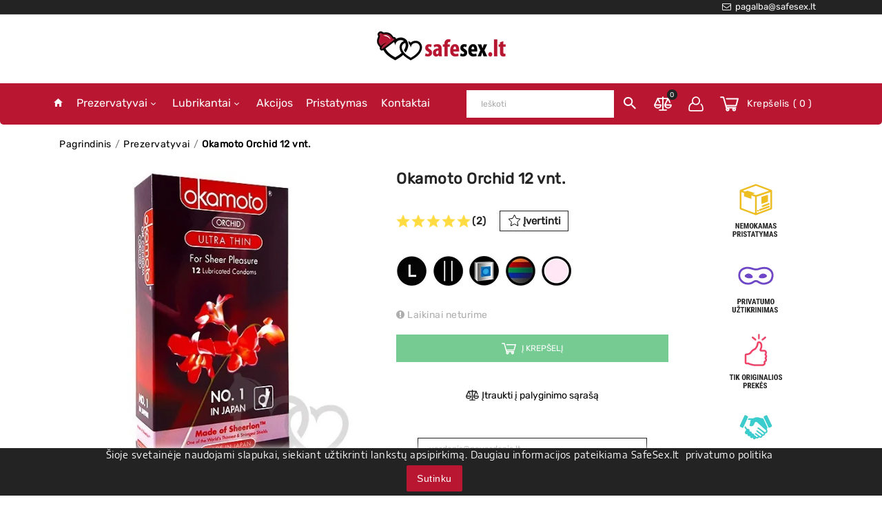

--- FILE ---
content_type: text/html; charset=utf-8
request_url: https://www.safesex.lt/prezervatyvai/72-okamoto-orchid-12-vnt
body_size: 38659
content:
<!-- begin catalog/product.tpl -->
<!doctype html>
<html lang="lt">

  <head>
    
      
  <meta charset="utf-8">



  <meta http-equiv="x-ua-compatible" content="ie=edge">



  <title>Okamoto Orchid prezervatyvai 12 vnt. | SafeSex</title>
  <meta name="description" content="Ploni ir rožiniai Okamoto Orchid prezervatyvai suteikia aukščiausio lygio malonumą. Pakuotėje rasite 12 vnt. prezervatyvų.">
  <meta name="keywords" content="Okamoto Orchid, ploni prezervatyvai, plonesni prezervatyvai, mažiau jaučiami prezervatyvai, nepastebimi prezervatyvai, jautresni prezervatyvai, natūralesni prezervatyvai">
  
  <meta property="fb:app_id" content="2068314539884292" />


  <meta name="theme-color" content="B91631">
  <link rel="apple-touch-icon" sizes="180x180" href="/img/apple-touch-icon.png?v=xQO0ob8EjG">
	<link rel="icon" type="image/png" sizes="32x32" href="/img/favicon-32x32.png?v=xQO0ob8EjG">
	<link rel="icon" type="image/png" sizes="16x16" href="/img/favicon-16x16.png?v=xQO0ob8EjG">
	<link rel="manifest" href="/site.webmanifest?v=xQO0ob8EjG">
	<link rel="mask-icon" href="/img/safari-pinned-tab.svg?v=xQO0ob8EjG" color="#b91631">
	<link rel="shortcut icon" href="/favicon.ico?v=xQO0ob8EjG">
	<meta name="msapplication-TileColor" content="#ffffff">

  <link rel="preload" as="font" type="font/woff2" href="https://www.safesex.lt/themes/child_ttv_underwear_319/assets/css/fonts/rubik-v9-latin-ext_latin-regular.woff2" crossorigin>

  <link rel="preload" as="font" type="font/woff2"  href="https://www.safesex.lt/themes/child_ttv_underwear_319/assets/css/fonts/encode-sans-semi-expanded-v5-latin-ext_latin-regular.woff2" crossorigin>

      <link rel="canonical" href="https://www.safesex.lt/prezervatyvai/72-okamoto-orchid-12-vnt">
  


  <meta name="viewport" content="width=device-width, initial-scale=1">



  


    <link rel="preload" href="https://www.safesex.lt/themes/child_ttv_underwear_319/assets/cache/theme-132561675.css" as="style">
  <link rel="stylesheet" href="https://www.safesex.lt/themes/child_ttv_underwear_319/assets/cache/theme-132561675.css" type="text/css" media="all">




  

  <script type="text/javascript">
        var TTVCMSCUSTOMSETTING_BOTTOM_OPTION = "0";
        var TTVCMSCUSTOMSETTING_HOVER_IMG = "1";
        var TTVCMSCUSTOMSETTING_MAIN_MENU_STICKY = "1";
        var TTVCMSCUSTOMSETTING_VERTICAL_MENU_OPEN = "0";
        var TTVCMSCUSTOMSETTING_WOW_JS = "0";
        var TTVCMSFRONTSIDE_THEME_SETTING_SHOW = "0";
        var TTVCMSSLIDER_ANIMATION = "1";
        var TTVCMSSLIDER_PAUSE_ON_HOVER = "1";
        var TTVCMSSLIDER_SPEED = "2500";
        var TTVCMSSLIDER_WRAP = "1";
        var baseDir = "https:\/\/www.safesex.lt\/";
        var codwfeeplus_codproductid = "513";
        var codwfeeplus_codproductreference = "COD";
        var codwfeeplus_is17 = true;
        var prestashop = {"cart":{"products":[],"totals":{"total":{"type":"total","label":"I\u0161 viso","amount":0,"value":"0,00\u00a0\u20ac"},"total_including_tax":{"type":"total","label":"Viso (su PVM):","amount":0,"value":"0,00\u00a0\u20ac"},"total_excluding_tax":{"type":"total","label":"Viso (be PVM)","amount":0,"value":"0,00\u00a0\u20ac"}},"subtotals":{"products":{"type":"products","label":"Preki\u0173 kaina:","amount":0,"value":"0,00\u00a0\u20ac"},"discounts":null,"shipping":{"type":"shipping","label":"Pristatymas:","amount":0,"value":"Nemokamas"},"tax":{"type":"tax","label":"PVM","amount":0,"value":"0,00\u00a0\u20ac"}},"products_count":0,"summary_string":"0 prek\u0117s","vouchers":{"allowed":1,"added":[]},"discounts":[],"minimalPurchase":0,"minimalPurchaseRequired":""},"currency":{"name":"Euras","iso_code":"EUR","iso_code_num":"978","sign":"\u20ac"},"customer":{"lastname":null,"firstname":null,"email":null,"birthday":null,"newsletter":null,"newsletter_date_add":null,"optin":null,"website":null,"company":null,"siret":null,"ape":null,"is_logged":false,"gender":{"type":null,"name":null},"addresses":[]},"language":{"name":"Lietuvi\u0173 kalba (Lithuanian)","iso_code":"lt","locale":"lt-LT","language_code":"lt-lt","is_rtl":"0","date_format_lite":"Y-m-d","date_format_full":"Y-m-d H:i:s","id":2},"page":{"title":"","canonical":null,"meta":{"title":"Okamoto Orchid prezervatyvai 12 vnt. | SafeSex","description":"Ploni ir ro\u017einiai Okamoto Orchid\u00a0prezervatyvai suteikia auk\u0161\u010diausio lygio malonum\u0105. Pakuot\u0117je rasite 12 vnt. prezervatyv\u0173.","keywords":"Okamoto Orchid, ploni prezervatyvai, plonesni prezervatyvai, ma\u017eiau jau\u010diami prezervatyvai, nepastebimi prezervatyvai, jautresni prezervatyvai, nat\u016bralesni prezervatyvai","robots":"index"},"page_name":"product","body_classes":{"lang-lt":true,"lang-rtl":false,"country-LT":true,"currency-EUR":true,"layout-full-width":true,"page-product":true,"tax-display-enabled":true,"product-id-72":true,"product-Okamoto Orchid 12 vnt.":true,"product-id-category-6":true,"product-id-manufacturer-8":true,"product-id-supplier-0":true,"product-available-for-order":true},"admin_notifications":[]},"shop":{"name":"SafeSex.lt","logo":"\/img\/my-shop-logo-1586953063.jpg","stores_icon":"\/img\/logo_stores.png","favicon":"\/img\/favicon.ico"},"urls":{"base_url":"https:\/\/www.safesex.lt\/","current_url":"https:\/\/www.safesex.lt\/prezervatyvai\/72-okamoto-orchid-12-vnt","shop_domain_url":"https:\/\/www.safesex.lt","img_ps_url":"https:\/\/www.safesex.lt\/img\/","img_cat_url":"https:\/\/www.safesex.lt\/img\/c\/","img_lang_url":"https:\/\/www.safesex.lt\/img\/l\/","img_prod_url":"https:\/\/www.safesex.lt\/img\/p\/","img_manu_url":"https:\/\/www.safesex.lt\/img\/m\/","img_sup_url":"https:\/\/www.safesex.lt\/img\/su\/","img_ship_url":"https:\/\/www.safesex.lt\/img\/s\/","img_store_url":"https:\/\/www.safesex.lt\/img\/st\/","img_col_url":"https:\/\/www.safesex.lt\/img\/co\/","img_url":"https:\/\/www.safesex.lt\/themes\/child_ttv_underwear_319\/assets\/img\/","css_url":"https:\/\/www.safesex.lt\/themes\/child_ttv_underwear_319\/assets\/css\/","js_url":"https:\/\/www.safesex.lt\/themes\/child_ttv_underwear_319\/assets\/js\/","pic_url":"https:\/\/www.safesex.lt\/upload\/","pages":{"address":"https:\/\/www.safesex.lt\/adresas","addresses":"https:\/\/www.safesex.lt\/adresai","authentication":"https:\/\/www.safesex.lt\/prisijungimas","cart":"https:\/\/www.safesex.lt\/krepselis","category":"https:\/\/www.safesex.lt\/index.php?controller=category","cms":"https:\/\/www.safesex.lt\/index.php?controller=cms","contact":"https:\/\/www.safesex.lt\/susisiekite-su-mumis","discount":"https:\/\/www.safesex.lt\/nuolaida","guest_tracking":"https:\/\/www.safesex.lt\/svecio-paskyra","history":"https:\/\/www.safesex.lt\/uzsakymo-istorija","identity":"https:\/\/www.safesex.lt\/asmenine-informacija","index":"https:\/\/www.safesex.lt\/","my_account":"https:\/\/www.safesex.lt\/mano-paskyra","order_confirmation":"https:\/\/www.safesex.lt\/uzsakymo-patvirtinimas","order_detail":"https:\/\/www.safesex.lt\/index.php?controller=order-detail","order_follow":"https:\/\/www.safesex.lt\/uzsakymo-sekimas","order":"https:\/\/www.safesex.lt\/uzsakymas","order_return":"https:\/\/www.safesex.lt\/index.php?controller=order-return","order_slip":"https:\/\/www.safesex.lt\/kredito-kvitas","pagenotfound":"https:\/\/www.safesex.lt\/Puslapis-nerastas","password":"https:\/\/www.safesex.lt\/slaptazodzio-atkurimas","pdf_invoice":"https:\/\/www.safesex.lt\/index.php?controller=pdf-invoice","pdf_order_return":"https:\/\/www.safesex.lt\/index.php?controller=pdf-order-return","pdf_order_slip":"https:\/\/www.safesex.lt\/index.php?controller=pdf-order-slip","prices_drop":"https:\/\/www.safesex.lt\/akcijos","product":"https:\/\/www.safesex.lt\/index.php?controller=product","search":"https:\/\/www.safesex.lt\/paieska","sitemap":"https:\/\/www.safesex.lt\/svetaines-zemelapis","stores":"https:\/\/www.safesex.lt\/parduotuves","supplier":"https:\/\/www.safesex.lt\/tiekejai","register":"https:\/\/www.safesex.lt\/prisijungimas?create_account=1","order_login":"https:\/\/www.safesex.lt\/uzsakymas?login=1"},"alternative_langs":{"lt-lt":"https:\/\/www.safesex.lt\/prezervatyvai\/72-okamoto-orchid-12-vnt"},"theme_assets":"\/themes\/child_ttv_underwear_319\/assets\/","actions":{"logout":"https:\/\/www.safesex.lt\/?mylogout="},"no_picture_image":{"bySize":{"small_default":{"url":"https:\/\/www.safesex.lt\/img\/p\/lt-default-small_default.jpg","width":98,"height":98},"left_column_default":{"url":"https:\/\/www.safesex.lt\/img\/p\/lt-default-left_column_default.jpg","width":100,"height":105},"cart_default":{"url":"https:\/\/www.safesex.lt\/img\/p\/lt-default-cart_default.jpg","width":125,"height":125},"home_default":{"url":"https:\/\/www.safesex.lt\/img\/p\/lt-default-home_default.jpg","width":262,"height":262},"tab_category_product_default":{"url":"https:\/\/www.safesex.lt\/img\/p\/lt-default-tab_category_product_default.jpg","width":262,"height":262},"home_special_product_default":{"url":"https:\/\/www.safesex.lt\/img\/p\/lt-default-home_special_product_default.jpg","width":400,"height":450},"medium_default":{"url":"https:\/\/www.safesex.lt\/img\/p\/lt-default-medium_default.jpg","width":452,"height":452},"large_default":{"url":"https:\/\/www.safesex.lt\/img\/p\/lt-default-large_default.jpg","width":500,"height":500}},"small":{"url":"https:\/\/www.safesex.lt\/img\/p\/lt-default-small_default.jpg","width":98,"height":98},"medium":{"url":"https:\/\/www.safesex.lt\/img\/p\/lt-default-tab_category_product_default.jpg","width":262,"height":262},"large":{"url":"https:\/\/www.safesex.lt\/img\/p\/lt-default-large_default.jpg","width":500,"height":500},"legend":""}},"configuration":{"display_taxes_label":true,"is_catalog":false,"show_prices":true,"opt_in":{"partner":false},"quantity_discount":{"type":"discount","label":"Nuolaida"},"voucher_enabled":1,"return_enabled":0},"field_required":[],"breadcrumb":{"links":[{"title":"Pagrindinis","url":"https:\/\/www.safesex.lt\/"},{"title":"Prezervatyvai","url":"https:\/\/www.safesex.lt\/6-prezervatyvai"},{"title":"Okamoto Orchid 12 vnt.","url":"https:\/\/www.safesex.lt\/prezervatyvai\/72-okamoto-orchid-12-vnt"}],"count":3},"link":{"protocol_link":"https:\/\/","protocol_content":"https:\/\/"},"time":1769349864,"static_token":"6b5410d5b2de3a320185766991ce8d17","token":"37e37e562a27e095f7260986a13d40de"};
        var ttvcms_base_dir = "https:\/\/www.safesex.lt\/";
        var tvcms_setting = true;
      </script>



  
<!-- begin /home/u635302981/domains/safesex.lt/public_html/modules/fblogin/header.tpl -->


<script>
    
        
    var fblogin_appid = '2068314539884292';
    var fblogin_langcode = 'lt_LT';
    
            var baseDir = prestashop.urls.base_url;
        
</script>


<!-- end /home/u635302981/domains/safesex.lt/public_html/modules/fblogin/header.tpl -->

<!-- begin /home/u635302981/domains/safesex.lt/public_html/modules/glogin/header.tpl -->


    <script>
        var gglogin_appid = '44403382895-9e9estk419t28cs5c0c5ab7987erun0m.apps.googleusercontent.com';
        
                
        
                var baseDir = prestashop.urls.base_url;
        var baseUri = prestashop.urls.base_url;
                
    </script>


<!-- end /home/u635302981/domains/safesex.lt/public_html/modules/glogin/header.tpl -->

<!-- begin /home/u635302981/domains/safesex.lt/public_html/modules/ps_googleanalytics/views/templates/hook/ps_googleanalytics.tpl -->
  <script async src="https://www.googletagmanager.com/gtag/js?id=G-LTBZBD6N99"></script>
  <script>
    window.dataLayer = window.dataLayer || [];
    function gtag(){dataLayer.push(arguments);}
    gtag('js', new Date());
    gtag(
      'config',
      'G-LTBZBD6N99',
      {
        'debug_mode':false
        , 'anonymize_ip': true                      }
    );
  </script>


<!-- end /home/u635302981/domains/safesex.lt/public_html/modules/ps_googleanalytics/views/templates/hook/ps_googleanalytics.tpl -->

<!-- begin /home/u635302981/domains/safesex.lt/public_html/modules/ps_googleanalytics/views/templates/hook/ga_tag.tpl -->
 
<!-- end /home/u635302981/domains/safesex.lt/public_html/modules/ps_googleanalytics/views/templates/hook/ga_tag.tpl -->

<!-- begin /home/u635302981/domains/safesex.lt/public_html/modules/feeder/feederHeader.tpl -->
<link rel="alternate" type="application/rss+xml" title="" href="https://www.safesex.lt/modules/feeder/rss.php?id_category=6&amp;amp;orderby=quantity&amp;amp;orderway=desc" />
<!-- end /home/u635302981/domains/safesex.lt/public_html/modules/feeder/feederHeader.tpl -->

<!-- begin module:paypal/views/templates/front/prefetch.tpl -->


<!-- end module:paypal/views/templates/front/prefetch.tpl -->




  <!-- Start Custom Font Links -->
  
  <link rel="preload" href="https://www.safesex.lt/themes/child_ttv_underwear_319/assets/css/fonts/ionicons.woff" as="font">
  <link rel="stylesheet" type="text/css" href="https://www.safesex.lt/themes/child_ttv_underwear_319/assets/css/fonts/ionicons.min.css">
    <!-- <link rel="stylesheet" href="https://fonts.googleapis.com/css?family=Rubik"> -->
        <!-- <link rel="stylesheet" href="https://fonts.googleapis.com/css?family=Encode+Sans+Semi+Expanded" > -->
	

  <!-- End Custom Font Links -->


  <!-- Start Theme Custom css File Link -->
  <!-- <link rel="stylesheet" type="text/css" href="https://www.safesex.lt/themes/child_ttv_underwear_319/assets/css/animation.css"> -->
  <!-- End Theme Custom css File Link -->

  
      <link rel="stylesheet" type="text/css" href="https://www.safesex.lt/themes/child_ttv_underwear_319/assets/css/theme/theme_custom.css">
  


<link rel="preload" href="https://www.safesex.lt/themes/child_ttv_underwear_319/assets/css/fonts/fontawesome-webfont.woff2" as="font" crossorigin>
<link rel="stylesheet" href="https://www.safesex.lt/themes/child_ttv_underwear_319/assets/css/fonts/font-awesome.min.css" crossorigin>

<link rel="preload" href="https://www.safesex.lt/themes/child_ttv_underwear_319/assets/css/fonts/ionicons.ttf?v=2.0.1" as="font" crossorigin>
<link rel="preload" href="https://www.safesex.lt/themes/child_ttv_underwear_319/assets/css/fonts/fontawesome-webfont.woff2?v=4.7.0" as="font" crossorigin>



<!-- MailerLite Universal -->
<script>
(function(m,a,i,l,e,r){ m['MailerLiteObject']=e;function f(){
var c={ a:arguments,q:[]};var r=this.push(c);return "number"!=typeof r?r:f.bind(c.q);}
f.q=f.q||[];m[e]=m[e]||f.bind(f.q);m[e].q=m[e].q||f.q;r=a.createElement(i);
var _=a.getElementsByTagName(i)[0];r.async=1;r.src=l+'?v'+(~~(new Date().getTime()/1000000));
_.parentNode.insertBefore(r,_);})(window, document, 'script', 'https://static.mailerlite.com/js/universal.js', 'ml');

var ml_account = ml('accounts', '2636432', 'e3c9e0k5v3', 'load');
</script>
<!-- End MailerLite Universal -->






<script type="application/ld+json">
{
  "@context":"http://schema.org",
    "@type":"WebPage",
    "isPartOf": {
        "@type":"WebSite",
        "url":  "https://www.safesex.lt/",
        "name": ""
    },
    "name": "",
    "url":  "prezervatyvai/72-okamoto-orchid-12-vnt"
}
</script>



<script type="application/ld+json">
    {
    "@context": "http://schema.org/",
    "@type": "Product",
    "name": "Okamoto Orchid 12 vnt.",
    "description": "Ploni ir rožiniai Okamoto Orchid prezervatyvai suteikia aukščiausio lygio malonumą. Pakuotėje rasite 12 vnt. prezervatyvų.",
    "image": "https://www.safesex.lt/72-large_default/okamoto-orchid-12-vnt.jpg",
    "brand": {
        "@type": "Thing",
        "name": "Okamoto"
    },    "aggregateRating": {
        "@type": "AggregateRating",
        "itemReviewed": {
          "@type": "Thing",
          "name": "Okamoto Orchid 12 vnt."
          },
        "ratingValue": "5",
        "reviewCount": "2"
    },    "gtin13": "4970520211032",            "offers": {
        "@type": "Offer",
        "name": "Okamoto Orchid 12 vnt. - ",
        "priceCurrency": "EUR",
        "price": "9.95",
        "priceValidUntil": "2028-12-31",
        "url": "https://www.safesex.lt/prezervatyvai/72-okamoto-orchid-12-vnt",
        "image": "https://www.safesex.lt/72-large_default/okamoto-orchid-12-vnt.jpg",
                                "availability": "http://schema.org/OutOfStock",
        "seller": {
            "@type": "Organization",
            "name": "SafeSex.lt"
        }
    }
    }
</script>
    
  <meta property="og:type" content="product">
  <meta property="og:url" content="https://www.safesex.lt/prezervatyvai/72-okamoto-orchid-12-vnt">
  <meta property="og:title" content="Okamoto Orchid prezervatyvai 12 vnt. | SafeSex">
  <meta property="og:site_name" content="SafeSex.lt">
  <meta property="og:description" content="Ploni ir rožiniai Okamoto Orchid prezervatyvai suteikia aukščiausio lygio malonumą. Pakuotėje rasite 12 vnt. prezervatyvų.">
  <meta property="og:image" content="https://www.safesex.lt/72-large_default/okamoto-orchid-12-vnt.jpg">
  <meta property="product:pretax_price:amount" content="8.22314">
  <meta property="product:pretax_price:currency" content="EUR">
  <meta property="product:price:amount" content="9.95">
  <meta property="product:price:currency" content="EUR">
  
  </head>

  <body id="product" class="lang-lt country-lt currency-eur layout-full-width page-product tax-display-enabled product-id-72 product-okamoto-orchid-12-vnt- product-id-category-6 product-id-manufacturer-8 product-id-supplier-0 product-available-for-order" >

    
      
<!-- begin module:ps_linklist/views/templates/hook/linkblock.tpl -->
<div class="links ttvfooter-linklist-block">
  </div>

<!-- end module:ps_linklist/views/templates/hook/linkblock.tpl -->

    

                

    <main>
              
      <div class="ttvcms-full-layout">

        

        
                  

        <header id="header">
          
            

  <div class="header-banner">
    
    
  </div>





  <nav class="header-nav container-fluid ttvcms-header-nav">
    <div class="ttvmain-box-layout-content-wrapper ttvheader-nav">
        <div class="row ttvheader-nav-all-wrapper">
          <div class="ttvheadre-desktop-nav">
            <div class="hidden-md-down col-md-4 col-xs-12 ttvheader-nav-left">
              
            </div>
            <div class="col-sm-12 col-md-12 col-lg-8 col-xl-8 col-xs-12 right-nav ttvheader-nav-right">
             <div class="ttvheader-top-right-block-wrapper"> 
                
<!-- begin /home/u635302981/domains/safesex.lt/public_html/modules/ttvcmscustomlink/views/templates/front/display_home.tpl -->
	<div class='ttvcmsheader-top-custom-link'>
		<div class='ttvheader-top-custom-link'>
			
			<div class='ttvcustom-link-content-box'>
																								<div class='ttvcustom-link-wrapper-info'>
							<a href="mailto:pagalba@safesex.lt" >
								<div class="ttvheader-top-custom-link"><i class="fa fa-envelope-o" aria-hidden="true"></i> &nbsp;pagalba@safesex.lt</div>
							</a>
						</div>
												</div>
		</div>
	</div>

<!-- end /home/u635302981/domains/safesex.lt/public_html/modules/ttvcmscustomlink/views/templates/front/display_home.tpl -->

             </div>   
            </div>
          </div>
        </div>
    </div>
  </nav>
  <div class="container-fluid hidden-md-up ttvcms-mobile-nav">
    <div class="container ttv-mobile-nav">
      <div class="ttvmobile-view-nav-wrapper">
        <div id="_mobile_contact_link" class="ttvmobile-view-contact"></div>
        
      </div>
    </div>
  </div>
  
  <div class="container-fluid hidden-lg-up ttvcmsmobile-view-header-top">
    <div class="container ttvmobile-view-header-top">
      <div class="ttvheader-top-mobile-view-menu-logo-icon">
         
        <div class="top-logo ttvmobile-logo" id="_mobile_logo"></div>
          
        </div>  
              
    </div>
  </div>
  <div class="container-fluid hidden-lg-up ttvcms-mobile-header-top">
    <div class="container ttv-mobile-header-top">
      <div class=" text-sm-center mobile ttvmobile-view-header-top-wrapper">
        <div class="ttvmobile-view-menu" id="menu-icon">
              <div class="ttvmobile-view-menu-icon">
                <i class="ion-navicon-round ttvopen"></i>
                <i class="ion-close-round ttvclose"></i>
              </div>
            </div>
            <div id="mobile_top_menu_wrapper" class="hidden-lg-up  ttvcms-mobile-view-menu-dropdown" style="display:none;">
              <div class="js-top-menu mobile ttvmobile-view-menu-dropdown" id="_mobile_top_menu"></div>
              <div class="js-top-menu-bottom">
                <div id="_mobile_currency_selector" class="ttvmobile-view-currency"></div>
                <div id="_mobile_language_selector" class="ttmobile-view-language"></div>
                 
                
<!-- begin /home/u635302981/domains/safesex.lt/public_html/modules/ttvcmsproductcompare/views/templates/front/display_mobile_top.tpl -->
<div class="ttvcmsmobile-view-compare">
  	<a class="link_wishlist ttvcmscount-compare-product" href="https://www.safesex.lt/module/ttvcmsproductcompare/productcomparelist" title="Prekių palyginimas">
		<div class="compare-new-icon"></div>
      	<div class="ttvmobile-compare-count"><span class="count-product">0</span></div>
		<span class="top-menu-compare">Prekių palyginimas</span>
  	</a>
</div>

<!-- end /home/u635302981/domains/safesex.lt/public_html/modules/ttvcmsproductcompare/views/templates/front/display_mobile_top.tpl -->

              </div>
            </div>
             <div class="ttvmobile-view-right-block">
              <div class="ttvmobile-view-right-block-wrapper">
                 
<!-- begin /home/u635302981/domains/safesex.lt/public_html/modules/ttvcmssearch/views/templates/front/ttvcmssearch.tpl -->
<div id="" class="search-widget ttvcmsheader-search" data-search-controller-url="//www.safesex.lt/paieska">
	<div class="ttvsearch-top-wrapper">
	<div class="safesex-wrapper">

		<div class="ttvheader-sarch-display">
			<div class="ttvheader-search-display-icon">
				<div class="ttvsearch-open"></div>
			</div>
		</div>
		<div class="ttvserach-header-display-wrappper">
			<form method="get" action="//www.safesex.lt/paieska">
				<input type="hidden" name="controller" value="search" />
				
				
				<div class="ttvheader-top-search">
					<input type="text" name="s" class='ttvcmssearch-words'  placeholder="Ieškoti" aria-label="Ieškoti"/>
					<div class='ttvsearch-result'></div>
				</div>
								<div class="ttvheader-top-search-wrapper">
					<button type="submit">
						<i class="ion-android-search"></i>
			      		<span class="ttvserach-name">Ieškoti</span>
					</button>
				</div>
			</form>
		</div>
		</div>
	</div>
</div>

<!-- end /home/u635302981/domains/safesex.lt/public_html/modules/ttvcmssearch/views/templates/front/ttvcmssearch.tpl -->
  
               
<!-- begin /home/u635302981/domains/safesex.lt/public_html/modules/ttvcmsproductcompare/views/templates/front/display_mobile_top.tpl -->
<div class="ttvcmsmobile-view-compare">
  	<a class="link_wishlist ttvcmscount-compare-product" href="https://www.safesex.lt/module/ttvcmsproductcompare/productcomparelist" title="Prekių palyginimas">
		<div class="compare-new-icon"></div>
      	<div class="ttvmobile-compare-count"><span class="count-product">0</span></div>
		<span class="top-menu-compare">Prekių palyginimas</span>
  	</a>
</div>

<!-- end /home/u635302981/domains/safesex.lt/public_html/modules/ttvcmsproductcompare/views/templates/front/display_mobile_top.tpl -->
  
               <div class="ttvmobile-view-login" id="_mobile_user_info"></div>
                
                <div class="ttvmobile-view-shoping-cart" id="_mobile_cart"></div>
              </div>
          </div>
          <div class="clearfix"></div>
      </div>
    </div>
  </div>


<div class="ttvheader-top-inner container-fluid hidden-md-down">
  <div class="header-top ttvcms-header-top">
    <div class="container ttvheader-top">
      <div class="ttvheader-top-wrapper">
        <div class="hidden-sm-down ttvheader-top-logo" id="_desktop_logo">
          <div class="col-md-3 col-xl-3 col-lg-3 ttvheader-top-logo-inner">
            <a href="https://www.safesex.lt/" class="ttvheader-top-logo-wrapper">
              <img class="logo img-responsive" src="/img/my-shop-logo-1586953063.jpg" alt="SafeSex.lt">
            </a>
          </div>
        </div>
      </div>
    </div>
  </div>
</div>

<div class="ttvcms-header-nav-top">
  <div class="ttvcms-top-header-tag ttvcmsposition-block">
    
      <div class="ttvcmsheader-top-menu-all-icon container-fluid hidden-md-down">
        <div class="ttvheader-top-menu-all-icon container">
            <div class="ttvheader-top-all-category-search col-xl-12 col-lg-12 col-md-12">
              
<!-- begin module:ps_mainmenu/ps_mainmenu.tpl -->

<div class="col-xl-7 col-lg-7 col-md-12 col-xs-12 col-sm-12 ttvcmsheader-top-main-menu  hidden-sm-down">
  <div class="menu js-top-menu position-static ttvdesktop-view-menu" id="_desktop_top_menu">
    
          <ul class="top-menu ttvheader-top-main-menu" id="top-menu" data-depth="0">
                 <li class=" ttvmain-menu-wrapper">
            <a href="https://www.safesex.lt/" class="">
              <i class="ion-android-home"></i>
                          </a>
          </li>
                
                    <li class="category ttvmain-menu-wrapper" id="category-6">
            
              <a
                class="dropdown-item"
                data-target="#top_sub_menu_36049" data-toggle="collapse"  data-depth="0"                href="https://www.safesex.lt/6-prezervatyvai"
                              >
                                                    <span class="float-xs-right hidden-lg-up ttvmobile-menu-dropdown-icon">
                    <span data-target="#top_sub_menu_36049" data-toggle="collapse" class="navbar-toggler collapse-icons">
                      <i class="ion-ios-arrow-down add"></i>
                      <i class="ion-ios-arrow-up remove"></i>
                    </span>
                  </span>
                
                Prezervatyvai

                                  <i class='ion-chevron-down ttvhorizontal-menu-drop-down-icon hidden-md-down'></i>
                
              </a>
                            <div  class="popover sub-menu js-sub-menu collapse ttvmain-menu-sub-menu" id="top_sub_menu_36049">
                <div class="safesex-ul-container">
                  
          <ul class="top-menu ttvheader-top-main-menu"  data-depth="1">
                
                    <li class="category ttvmain-menu-wrapper" id="category-8">
            
              <a
                class="dropdown-item dropdown-submenu"
                data-target="#top_sub_menu_90000" data-toggle="collapse"  data-depth="1"                href="https://www.safesex.lt/8-prekes-zenklas-prezervatyvai"
                              >
                                                    <span class="float-xs-right hidden-lg-up ttvmobile-menu-dropdown-icon">
                    <span data-target="#top_sub_menu_90000" data-toggle="collapse" class="navbar-toggler collapse-icons">
                      <i class="ion-ios-arrow-down add"></i>
                      <i class="ion-ios-arrow-up remove"></i>
                    </span>
                  </span>
                
                Prekės ženklas

                                  <i class='ion-chevron-down ttvhorizontal-menu-drop-down-icon hidden-md-down'></i>
                
              </a>
                            <div  class="collapse" id="top_sub_menu_90000">
                <div class="safesex-ul-container">
                  
          <ul class="top-menu ttvheader-top-main-menu"  data-depth="2">
                
                    <li class="category ttvmain-menu-wrapper" id="category-36">
            
              <a
                class="dropdown-item"
                                href="https://www.safesex.lt/36-atlas-prezervatyvai"
                              >
                
                Atlas

                
              </a>
                          </li>
                    <li class="category ttvmain-menu-wrapper" id="category-37">
            
              <a
                class="dropdown-item"
                                href="https://www.safesex.lt/37-beyond-seven-prezervatyvai"
                              >
                
                Beyond Seven

                
              </a>
                          </li>
                    <li class="category ttvmain-menu-wrapper" id="category-138">
            
              <a
                class="dropdown-item"
                                href="https://www.safesex.lt/138-ceylor-prezervatyvai"
                              >
                
                Ceylor

                
              </a>
                          </li>
                    <li class="category ttvmain-menu-wrapper" id="category-38">
            
              <a
                class="dropdown-item"
                                href="https://www.safesex.lt/38-crown-prezervatyvai"
                              >
                
                Crown

                
              </a>
                          </li>
                    <li class="category ttvmain-menu-wrapper" id="category-39">
            
              <a
                class="dropdown-item"
                                href="https://www.safesex.lt/39-durex-prezervatyvai"
                              >
                
                Durex

                
              </a>
                          </li>
                    <li class="category ttvmain-menu-wrapper" id="category-40">
            
              <a
                class="dropdown-item"
                                href="https://www.safesex.lt/40-exs-prezervatyvai"
                              >
                
                EXS

                
              </a>
                          </li>
                    <li class="category ttvmain-menu-wrapper" id="category-41">
            
              <a
                class="dropdown-item"
                                href="https://www.safesex.lt/41-fc2-prezervatyvai"
                              >
                
                FC2

                
              </a>
                          </li>
                    <li class="category ttvmain-menu-wrapper" id="category-136">
            
              <a
                class="dropdown-item"
                                href="https://www.safesex.lt/136-lelo-prezervatyvai"
                              >
                
                Lelo

                
              </a>
                          </li>
                    <li class="category ttvmain-menu-wrapper" id="category-42">
            
              <a
                class="dropdown-item"
                                href="https://www.safesex.lt/42-kimono-prezervatyvai"
                              >
                
                Kimono

                
              </a>
                          </li>
                    <li class="category ttvmain-menu-wrapper" id="category-43">
            
              <a
                class="dropdown-item"
                                href="https://www.safesex.lt/43-lifestyles-prezervatyvai"
                              >
                
                LifeStyles

                
              </a>
                          </li>
                    <li class="category ttvmain-menu-wrapper" id="category-44">
            
              <a
                class="dropdown-item"
                                href="https://www.safesex.lt/44-london-prezervatyvai"
                              >
                
                London

                
              </a>
                          </li>
                    <li class="category ttvmain-menu-wrapper" id="category-45">
            
              <a
                class="dropdown-item"
                                href="https://www.safesex.lt/45-mates-prezervatyvai"
                              >
                
                Mates

                
              </a>
                          </li>
                    <li class="category ttvmain-menu-wrapper" id="category-46">
            
              <a
                class="dropdown-item"
                                href="https://www.safesex.lt/46-mysize"
                              >
                
                MY.SIZE

                
              </a>
                          </li>
                    <li class="category ttvmain-menu-wrapper" id="category-47">
            
              <a
                class="dropdown-item"
                                href="https://www.safesex.lt/47-okamoto-prezervatyvai"
                              >
                
                Okamoto

                
              </a>
                          </li>
                    <li class="category ttvmain-menu-wrapper" id="category-48">
            
              <a
                class="dropdown-item"
                                href="https://www.safesex.lt/48-on-prezervatyvai"
                              >
                
                ON

                
              </a>
                          </li>
                    <li class="category ttvmain-menu-wrapper" id="category-49">
            
              <a
                class="dropdown-item"
                                href="https://www.safesex.lt/49-pasante-prezervatyvai"
                              >
                
                Pasante

                
              </a>
                          </li>
                    <li class="category ttvmain-menu-wrapper" id="category-137">
            
              <a
                class="dropdown-item"
                                href="https://www.safesex.lt/137-sheer-glyde-prezervatyvai"
                              >
                
                Sheer Glyde

                
              </a>
                          </li>
                    <li class="category ttvmain-menu-wrapper" id="category-50">
            
              <a
                class="dropdown-item"
                                href="https://www.safesex.lt/50-sagami-prezervatyvai"
                              >
                
                Sagami

                
              </a>
                          </li>
                    <li class="category ttvmain-menu-wrapper" id="category-52">
            
              <a
                class="dropdown-item"
                                href="https://www.safesex.lt/52-skyn-prezervatyvai"
                              >
                
                SKYN

                
              </a>
                          </li>
                    <li class="category ttvmain-menu-wrapper" id="category-53">
            
              <a
                class="dropdown-item"
                                href="https://www.safesex.lt/53-trojan-prezervatyvai"
                              >
                
                Trojan

                
              </a>
                          </li>
                    <li class="category ttvmain-menu-wrapper" id="category-54">
            
              <a
                class="dropdown-item"
                                href="https://www.safesex.lt/54-trustex-prezervatyvai"
                              >
                
                Trustex

                
              </a>
                          </li>
                    <li class="category ttvmain-menu-wrapper" id="category-55">
            
              <a
                class="dropdown-item"
                                href="https://www.safesex.lt/55-vitalis-prezervatyvai"
                              >
                
                Vitalis

                
              </a>
                          </li>
                    <li class="category ttvmain-menu-wrapper" id="category-56">
            
              <a
                class="dropdown-item"
                                href="https://www.safesex.lt/56-kiti-prezervatyvai"
                              >
                
                Kiti

                
              </a>
                          </li>
              </ul>
    
                </div>
                              </div>
                          </li>
                    <li class="category ttvmain-menu-wrapper" id="category-10">
            
              <a
                class="dropdown-item dropdown-submenu"
                data-target="#top_sub_menu_6615" data-toggle="collapse"  data-depth="1"                href="https://www.safesex.lt/10-tipas-prezervatyvai"
                              >
                                                    <span class="float-xs-right hidden-lg-up ttvmobile-menu-dropdown-icon">
                    <span data-target="#top_sub_menu_6615" data-toggle="collapse" class="navbar-toggler collapse-icons">
                      <i class="ion-ios-arrow-down add"></i>
                      <i class="ion-ios-arrow-up remove"></i>
                    </span>
                  </span>
                
                Tipas

                                  <i class='ion-chevron-down ttvhorizontal-menu-drop-down-icon hidden-md-down'></i>
                
              </a>
                            <div  class="collapse" id="top_sub_menu_6615">
                <div class="safesex-ul-container">
                  
          <ul class="top-menu ttvheader-top-main-menu"  data-depth="2">
                
                    <li class="category ttvmain-menu-wrapper" id="category-22">
            
              <a
                class="dropdown-item"
                                href="https://www.safesex.lt/22-populiariausi-prezervatyvai"
                              >
                
                Populiariausi

                
              </a>
                          </li>
                    <li class="category ttvmain-menu-wrapper" id="category-23">
            
              <a
                class="dropdown-item"
                                href="https://www.safesex.lt/23-uzdelsiantys-prezervatyvai"
                              >
                
                Uždelsiantys

                
              </a>
                          </li>
                    <li class="category ttvmain-menu-wrapper" id="category-24">
            
              <a
                class="dropdown-item"
                                href="https://www.safesex.lt/24-be-latekso-prezervatyvai"
                              >
                
                Be latekso

                
              </a>
                          </li>
                    <li class="category ttvmain-menu-wrapper" id="category-25">
            
              <a
                class="dropdown-item"
                                href="https://www.safesex.lt/25-itin-saugus-prezervatyvai"
                              >
                
                Itin saugūs

                
              </a>
                          </li>
                    <li class="category ttvmain-menu-wrapper" id="category-26">
            
              <a
                class="dropdown-item"
                                href="https://www.safesex.lt/26-spalvoti-prezervatyvai"
                              >
                
                Spalvoti

                
              </a>
                          </li>
                    <li class="category ttvmain-menu-wrapper" id="category-27">
            
              <a
                class="dropdown-item"
                                href="https://www.safesex.lt/27-stimuliuojantys"
                              >
                
                Stimuliuojantys

                
              </a>
                          </li>
                    <li class="category ttvmain-menu-wrapper" id="category-29">
            
              <a
                class="dropdown-item"
                                href="https://www.safesex.lt/29-kvepiantys-prezervatyvai"
                              >
                
                Kvepiantys

                
              </a>
                          </li>
                    <li class="category ttvmain-menu-wrapper" id="category-30">
            
              <a
                class="dropdown-item"
                                href="https://www.safesex.lt/30-oraliniam-seksui-prezervatyvai"
                              >
                
                Oraliniam seksui

                
              </a>
                          </li>
                    <li class="category ttvmain-menu-wrapper" id="category-31">
            
              <a
                class="dropdown-item"
                                href="https://www.safesex.lt/31-rantyti-ir-taskuoti-prezervatyvai"
                              >
                
                Rantyti ir taškuoti

                
              </a>
                          </li>
                    <li class="category ttvmain-menu-wrapper" id="category-32">
            
              <a
                class="dropdown-item"
                                href="https://www.safesex.lt/32-plonesni-prezervatyvai"
                              >
                
                Plonesni

                
              </a>
                          </li>
                    <li class="category ttvmain-menu-wrapper" id="category-33">
            
              <a
                class="dropdown-item"
                                href="https://www.safesex.lt/33-klasikiniai-prezervatyvai"
                              >
                
                Klasikiniai

                
              </a>
                          </li>
                    <li class="category ttvmain-menu-wrapper" id="category-34">
            
              <a
                class="dropdown-item"
                                href="https://www.safesex.lt/34-nelubrikuoti-prezervatyvai"
                              >
                
                Nelubrikuoti

                
              </a>
                          </li>
                    <li class="category ttvmain-menu-wrapper" id="category-35">
            
              <a
                class="dropdown-item"
                                href="https://www.safesex.lt/35-moteriski-prezervatyvai"
                              >
                
                Moteriški

                
              </a>
                          </li>
              </ul>
    
                </div>
                              </div>
                          </li>
                    <li class="category ttvmain-menu-wrapper" id="category-9">
            
              <a
                class="dropdown-item dropdown-submenu"
                data-target="#top_sub_menu_6608" data-toggle="collapse"  data-depth="1"                href="https://www.safesex.lt/9-dydis-prezervatyvai"
                              >
                                                    <span class="float-xs-right hidden-lg-up ttvmobile-menu-dropdown-icon">
                    <span data-target="#top_sub_menu_6608" data-toggle="collapse" class="navbar-toggler collapse-icons">
                      <i class="ion-ios-arrow-down add"></i>
                      <i class="ion-ios-arrow-up remove"></i>
                    </span>
                  </span>
                
                Dydis

                                  <i class='ion-chevron-down ttvhorizontal-menu-drop-down-icon hidden-md-down'></i>
                
              </a>
                            <div  class="collapse" id="top_sub_menu_6608">
                <div class="safesex-ul-container">
                  
          <ul class="top-menu ttvheader-top-main-menu"  data-depth="2">
                
                    <li class="category ttvmain-menu-wrapper" id="category-57">
            
              <a
                class="dropdown-item"
                                href="https://www.safesex.lt/57-standartiniai-prezervatyvai"
                              >
                
                Standartiniai

                
              </a>
                          </li>
                    <li class="category ttvmain-menu-wrapper" id="category-58">
            
              <a
                class="dropdown-item"
                                href="https://www.safesex.lt/58-didesni-prezervatyvai"
                              >
                
                Didesni

                
              </a>
                          </li>
                    <li class="category ttvmain-menu-wrapper" id="category-59">
            
              <a
                class="dropdown-item"
                                href="https://www.safesex.lt/59-mazesni-prezervatyvai"
                              >
                
                Mažesni

                
              </a>
                          </li>
                    <li class="category ttvmain-menu-wrapper" id="category-60">
            
              <a
                class="dropdown-item"
                                href="https://www.safesex.lt/60-itin-dideli-prezervatyvai"
                              >
                
                Itin dideli

                
              </a>
                          </li>
                    <li class="category ttvmain-menu-wrapper" id="category-61">
            
              <a
                class="dropdown-item"
                                href="https://www.safesex.lt/61-unikalios-formos-prezervatyvai"
                              >
                
                Unikalios formos

                
              </a>
                          </li>
              </ul>
    
                </div>
                              </div>
                          </li>
                    <li class="category ttvmain-menu-wrapper" id="category-11">
            
              <a
                class="dropdown-item dropdown-submenu"
                data-target="#top_sub_menu_568" data-toggle="collapse"  data-depth="1"                href="https://www.safesex.lt/11-stimuliacijos-tipas-prezervatyvai"
                              >
                                                    <span class="float-xs-right hidden-lg-up ttvmobile-menu-dropdown-icon">
                    <span data-target="#top_sub_menu_568" data-toggle="collapse" class="navbar-toggler collapse-icons">
                      <i class="ion-ios-arrow-down add"></i>
                      <i class="ion-ios-arrow-up remove"></i>
                    </span>
                  </span>
                
                Stimuliacijos tipas

                                  <i class='ion-chevron-down ttvhorizontal-menu-drop-down-icon hidden-md-down'></i>
                
              </a>
                            <div  class="collapse" id="top_sub_menu_568">
                <div class="safesex-ul-container">
                  
          <ul class="top-menu ttvheader-top-main-menu"  data-depth="2">
                
                    <li class="category ttvmain-menu-wrapper" id="category-67">
            
              <a
                class="dropdown-item"
                                href="https://www.safesex.lt/67-sildantis-efektas-prezervatyvai"
                              >
                
                Šildantis efektas

                
              </a>
                          </li>
                    <li class="category ttvmain-menu-wrapper" id="category-68">
            
              <a
                class="dropdown-item"
                                href="https://www.safesex.lt/68-saldantis-efektas-prezervatyvai"
                              >
                
                Šaldantis efektas

                
              </a>
                          </li>
                    <li class="category ttvmain-menu-wrapper" id="category-70">
            
              <a
                class="dropdown-item"
                                href="https://www.safesex.lt/70-dilgciojantis-efektas-prezervatyvai"
                              >
                
                Dilgčiojantis efektas

                
              </a>
                          </li>
                    <li class="category ttvmain-menu-wrapper" id="category-69">
            
              <a
                class="dropdown-item"
                                href="https://www.safesex.lt/69-sildantis-saldantis-ir-dilgciojantis-efektas-prezervatyvai"
                              >
                
                Šildantis, šaldantis ir dilgčiojantis efektas

                
              </a>
                          </li>
              </ul>
    
                </div>
                              </div>
                          </li>
                    <li class="category ttvmain-menu-wrapper" id="category-12">
            
              <a
                class="dropdown-item dropdown-submenu"
                data-target="#top_sub_menu_86810" data-toggle="collapse"  data-depth="1"                href="https://www.safesex.lt/12-pakuote-prezervatyvai"
                              >
                                                    <span class="float-xs-right hidden-lg-up ttvmobile-menu-dropdown-icon">
                    <span data-target="#top_sub_menu_86810" data-toggle="collapse" class="navbar-toggler collapse-icons">
                      <i class="ion-ios-arrow-down add"></i>
                      <i class="ion-ios-arrow-up remove"></i>
                    </span>
                  </span>
                
                Pakuotė

                                  <i class='ion-chevron-down ttvhorizontal-menu-drop-down-icon hidden-md-down'></i>
                
              </a>
                            <div  class="collapse" id="top_sub_menu_86810">
                <div class="safesex-ul-container">
                  
          <ul class="top-menu ttvheader-top-main-menu"  data-depth="2">
                
                    <li class="category ttvmain-menu-wrapper" id="category-71">
            
              <a
                class="dropdown-item"
                                href="https://www.safesex.lt/71-prezervatyvai-vienetais"
                              >
                
                Prezervatyvai vienetais

                
              </a>
                          </li>
                    <li class="category ttvmain-menu-wrapper" id="category-72">
            
              <a
                class="dropdown-item"
                                href="https://www.safesex.lt/72-prezervatyvai-dezutemis"
                              >
                
                Prezervatyvai dėžutėmis

                
              </a>
                          </li>
              </ul>
    
                </div>
                              </div>
                          </li>
                    <li class="category ttvmain-menu-wrapper" id="category-13">
            
              <a
                class="dropdown-item dropdown-submenu"
                data-target="#top_sub_menu_77" data-toggle="collapse"  data-depth="1"                href="https://www.safesex.lt/13-tekstura-prezervatyvai"
                              >
                                                    <span class="float-xs-right hidden-lg-up ttvmobile-menu-dropdown-icon">
                    <span data-target="#top_sub_menu_77" data-toggle="collapse" class="navbar-toggler collapse-icons">
                      <i class="ion-ios-arrow-down add"></i>
                      <i class="ion-ios-arrow-up remove"></i>
                    </span>
                  </span>
                
                Tekstūra

                                  <i class='ion-chevron-down ttvhorizontal-menu-drop-down-icon hidden-md-down'></i>
                
              </a>
                            <div  class="collapse" id="top_sub_menu_77">
                <div class="safesex-ul-container">
                  
          <ul class="top-menu ttvheader-top-main-menu"  data-depth="2">
                
                    <li class="category ttvmain-menu-wrapper" id="category-62">
            
              <a
                class="dropdown-item"
                                href="https://www.safesex.lt/62-glotnus-prezervatyvai"
                              >
                
                Glotnūs

                
              </a>
                          </li>
                    <li class="category ttvmain-menu-wrapper" id="category-63">
            
              <a
                class="dropdown-item"
                                href="https://www.safesex.lt/63-rantyti-prezervatyvai"
                              >
                
                Rantyti

                
              </a>
                          </li>
                    <li class="category ttvmain-menu-wrapper" id="category-64">
            
              <a
                class="dropdown-item"
                                href="https://www.safesex.lt/64-taskuoti-prezervatyvai"
                              >
                
                Taškuoti

                
              </a>
                          </li>
                    <li class="category ttvmain-menu-wrapper" id="category-65">
            
              <a
                class="dropdown-item"
                                href="https://www.safesex.lt/65-rantyti-ir-taskuoti-prezervatyvai-1"
                              >
                
                Rantyti ir taškuoti

                
              </a>
                          </li>
                    <li class="category ttvmain-menu-wrapper" id="category-66">
            
              <a
                class="dropdown-item"
                                href="https://www.safesex.lt/66-ivairiu-teksturu-prezervatyvai"
                              >
                
                Įvairių tekstūrų

                
              </a>
                          </li>
              </ul>
    
                </div>
                              </div>
                          </li>
                    <li class="category ttvmain-menu-wrapper" id="category-14">
            
              <a
                class="dropdown-item dropdown-submenu"
                data-target="#top_sub_menu_97450" data-toggle="collapse"  data-depth="1"                href="https://www.safesex.lt/14-rekomenduojame-prezervatyvai"
                              >
                                                    <span class="float-xs-right hidden-lg-up ttvmobile-menu-dropdown-icon">
                    <span data-target="#top_sub_menu_97450" data-toggle="collapse" class="navbar-toggler collapse-icons">
                      <i class="ion-ios-arrow-down add"></i>
                      <i class="ion-ios-arrow-up remove"></i>
                    </span>
                  </span>
                
                Rekomenduojame

                                  <i class='ion-chevron-down ttvhorizontal-menu-drop-down-icon hidden-md-down'></i>
                
              </a>
                            <div  class="collapse" id="top_sub_menu_97450">
                <div class="safesex-ul-container">
                  
          <ul class="top-menu ttvheader-top-main-menu"  data-depth="2">
                
                    <li class="category ttvmain-menu-wrapper" id="category-73">
            
              <a
                class="dropdown-item"
                                href="https://www.safesex.lt/73-itin-ploni-prezervatyvai"
                              >
                
                Itin ploni prezervatyvai

                
              </a>
                          </li>
                    <li class="category ttvmain-menu-wrapper" id="category-74">
            
              <a
                class="dropdown-item"
                                href="https://www.safesex.lt/74-svieciantys-tamsoje-prezervatyvai"
                              >
                
                Šviečiantys tamsoje prezervatyvai

                
              </a>
                          </li>
                    <li class="category ttvmain-menu-wrapper" id="category-123">
            
              <a
                class="dropdown-item"
                                href="https://www.safesex.lt/123-prezervatyvu-rinkiniai"
                              >
                
                Rinkiniai

                
              </a>
                          </li>
                    <li class="category ttvmain-menu-wrapper" id="category-76">
            
              <a
                class="dropdown-item"
                                href="https://www.safesex.lt/76-akcijos"
                              >
                
                Akcija

                
              </a>
                          </li>
              </ul>
    
                </div>
                              </div>
                          </li>
              </ul>
    
                </div>
                                                                </div>
                          </li>
                    <li class="category ttvmain-menu-wrapper" id="category-7">
            
              <a
                class="dropdown-item"
                data-target="#top_sub_menu_50205" data-toggle="collapse"  data-depth="0"                href="https://www.safesex.lt/7-lubrikantai"
                              >
                                                    <span class="float-xs-right hidden-lg-up ttvmobile-menu-dropdown-icon">
                    <span data-target="#top_sub_menu_50205" data-toggle="collapse" class="navbar-toggler collapse-icons">
                      <i class="ion-ios-arrow-down add"></i>
                      <i class="ion-ios-arrow-up remove"></i>
                    </span>
                  </span>
                
                Lubrikantai

                                  <i class='ion-chevron-down ttvhorizontal-menu-drop-down-icon hidden-md-down'></i>
                
              </a>
                            <div  class="popover sub-menu js-sub-menu collapse ttvmain-menu-sub-menu" id="top_sub_menu_50205">
                <div class="safesex-ul-container">
                  
          <ul class="top-menu ttvheader-top-main-menu"  data-depth="1">
                
                    <li class="category ttvmain-menu-wrapper" id="category-15">
            
              <a
                class="dropdown-item dropdown-submenu"
                data-target="#top_sub_menu_80232" data-toggle="collapse"  data-depth="1"                href="https://www.safesex.lt/15-prekes-zenklas-lubrikantai"
                              >
                                                    <span class="float-xs-right hidden-lg-up ttvmobile-menu-dropdown-icon">
                    <span data-target="#top_sub_menu_80232" data-toggle="collapse" class="navbar-toggler collapse-icons">
                      <i class="ion-ios-arrow-down add"></i>
                      <i class="ion-ios-arrow-up remove"></i>
                    </span>
                  </span>
                
                Prekės ženklas

                                  <i class='ion-chevron-down ttvhorizontal-menu-drop-down-icon hidden-md-down'></i>
                
              </a>
                            <div  class="collapse" id="top_sub_menu_80232">
                <div class="safesex-ul-container">
                  
          <ul class="top-menu ttvheader-top-main-menu"  data-depth="2">
                
                    <li class="category ttvmain-menu-wrapper" id="category-77">
            
              <a
                class="dropdown-item"
                                href="https://www.safesex.lt/77-astroglide-lubrikantai"
                              >
                
                Astroglide

                
              </a>
                          </li>
                    <li class="category ttvmain-menu-wrapper" id="category-78">
            
              <a
                class="dropdown-item"
                                href="https://www.safesex.lt/78-durex"
                              >
                
                Durex

                
              </a>
                          </li>
                    <li class="category ttvmain-menu-wrapper" id="category-79">
            
              <a
                class="dropdown-item"
                                href="https://www.safesex.lt/79-eros-lubrikantai"
                              >
                
                EROS

                
              </a>
                          </li>
                    <li class="category ttvmain-menu-wrapper" id="category-80">
            
              <a
                class="dropdown-item"
                                href="https://www.safesex.lt/80-exs-lubrikantai"
                              >
                
                EXS

                
              </a>
                          </li>
                    <li class="category ttvmain-menu-wrapper" id="category-82">
            
              <a
                class="dropdown-item"
                                href="https://www.safesex.lt/82-id-lubrikantai"
                              >
                
                ID

                
              </a>
                          </li>
                    <li class="category ttvmain-menu-wrapper" id="category-83">
            
              <a
                class="dropdown-item"
                                href="https://www.safesex.lt/83-joydivision-lubrikantai"
                              >
                
                JOYDIVISION

                
              </a>
                          </li>
                    <li class="category ttvmain-menu-wrapper" id="category-84">
            
              <a
                class="dropdown-item"
                                href="https://www.safesex.lt/84-just-glide-lubrikantai"
                              >
                
                Just Glide

                
              </a>
                          </li>
                    <li class="category ttvmain-menu-wrapper" id="category-85">
            
              <a
                class="dropdown-item"
                                href="https://www.safesex.lt/85-liquid-silk-lubrikantai"
                              >
                
                Liquid Silk

                
              </a>
                          </li>
                    <li class="category ttvmain-menu-wrapper" id="category-86">
            
              <a
                class="dropdown-item"
                                href="https://www.safesex.lt/86-lubido-lubrikantai"
                              >
                
                Lubido

                
              </a>
                          </li>
                    <li class="category ttvmain-menu-wrapper" id="category-131">
            
              <a
                class="dropdown-item"
                                href="https://www.safesex.lt/131-orgie-lubrikantai"
                              >
                
                Orgie

                
              </a>
                          </li>
                    <li class="category ttvmain-menu-wrapper" id="category-135">
            
              <a
                class="dropdown-item"
                                href="https://www.safesex.lt/135-spunk-lubrikantai"
                              >
                
                Spunk

                
              </a>
                          </li>
                    <li class="category ttvmain-menu-wrapper" id="category-89">
            
              <a
                class="dropdown-item"
                                href="https://www.safesex.lt/89-pjur-lubrikantai"
                              >
                
                pjur

                
              </a>
                          </li>
                    <li class="category ttvmain-menu-wrapper" id="category-134">
            
              <a
                class="dropdown-item"
                                href="https://www.safesex.lt/134-uberlube-lubrikantai"
                              >
                
                uberlube

                
              </a>
                          </li>
                    <li class="category ttvmain-menu-wrapper" id="category-90">
            
              <a
                class="dropdown-item"
                                href="https://www.safesex.lt/90-super-slik-lubrikantai"
                              >
                
                Super Slik

                
              </a>
                          </li>
                    <li class="category ttvmain-menu-wrapper" id="category-133">
            
              <a
                class="dropdown-item"
                                href="https://www.safesex.lt/133-wicked-lubrikantai"
                              >
                
                Wicked

                
              </a>
                          </li>
                    <li class="category ttvmain-menu-wrapper" id="category-91">
            
              <a
                class="dropdown-item"
                                href="https://www.safesex.lt/91-swiss-navy-lubrikantai"
                              >
                
                Swiss Navy

                
              </a>
                          </li>
                    <li class="category ttvmain-menu-wrapper" id="category-92">
            
              <a
                class="dropdown-item"
                                href="https://www.safesex.lt/92-system-jo-lubrikantai"
                              >
                
                System JO

                
              </a>
                          </li>
                    <li class="category ttvmain-menu-wrapper" id="category-93">
            
              <a
                class="dropdown-item"
                                href="https://www.safesex.lt/93-wet-lubrikantai"
                              >
                
                Wet

                
              </a>
                          </li>
                    <li class="category ttvmain-menu-wrapper" id="category-94">
            
              <a
                class="dropdown-item"
                                href="https://www.safesex.lt/94-kiti-lubrikantai"
                              >
                
                Kiti lubrikantai

                
              </a>
                          </li>
              </ul>
    
                </div>
                              </div>
                          </li>
                    <li class="category ttvmain-menu-wrapper" id="category-17">
            
              <a
                class="dropdown-item dropdown-submenu"
                data-target="#top_sub_menu_70650" data-toggle="collapse"  data-depth="1"                href="https://www.safesex.lt/17-lubrikantai-tipas"
                              >
                                                    <span class="float-xs-right hidden-lg-up ttvmobile-menu-dropdown-icon">
                    <span data-target="#top_sub_menu_70650" data-toggle="collapse" class="navbar-toggler collapse-icons">
                      <i class="ion-ios-arrow-down add"></i>
                      <i class="ion-ios-arrow-up remove"></i>
                    </span>
                  </span>
                
                Tipas

                                  <i class='ion-chevron-down ttvhorizontal-menu-drop-down-icon hidden-md-down'></i>
                
              </a>
                            <div  class="collapse" id="top_sub_menu_70650">
                <div class="safesex-ul-container">
                  
          <ul class="top-menu ttvheader-top-main-menu"  data-depth="2">
                
                    <li class="category ttvmain-menu-wrapper" id="category-95">
            
              <a
                class="dropdown-item"
                                href="https://www.safesex.lt/95-populiariausi-lubrikantai"
                              >
                
                Populiariausi

                
              </a>
                          </li>
                    <li class="category ttvmain-menu-wrapper" id="category-96">
            
              <a
                class="dropdown-item"
                                href="https://www.safesex.lt/96-naturalus-lubrikantai"
                              >
                
                Natūralūs

                
              </a>
                          </li>
                    <li class="category ttvmain-menu-wrapper" id="category-97">
            
              <a
                class="dropdown-item"
                                href="https://www.safesex.lt/97-ilgai-isliekantys-lubrikantai"
                              >
                
                Ilgai išliekantys

                
              </a>
                          </li>
                    <li class="category ttvmain-menu-wrapper" id="category-98">
            
              <a
                class="dropdown-item"
                                href="https://www.safesex.lt/98-aromatizuoti-lubrikantai"
                              >
                
                Aromatizuoti

                
              </a>
                          </li>
                    <li class="category ttvmain-menu-wrapper" id="category-99">
            
              <a
                class="dropdown-item"
                                href="https://www.safesex.lt/99-stimuliuojantys-lubrikantai"
                              >
                
                Stimuliuojantys

                
              </a>
                          </li>
                    <li class="category ttvmain-menu-wrapper" id="category-100">
            
              <a
                class="dropdown-item"
                                href="https://www.safesex.lt/100-lubrikantai-atitolinantys-vyro-ejakuliacija"
                              >
                
                Atitolinantys vyro ejakuliaciją

                
              </a>
                          </li>
                    <li class="category ttvmain-menu-wrapper" id="category-101">
            
              <a
                class="dropdown-item"
                                href="https://www.safesex.lt/101-lubrikantai-moters-orgazmui"
                              >
                
                Moters orgazmui

                
              </a>
                          </li>
                    <li class="category ttvmain-menu-wrapper" id="category-102">
            
              <a
                class="dropdown-item"
                                href="https://www.safesex.lt/102-lubrikantai-analiniam-seksui"
                              >
                
                Analiniam seksui

                
              </a>
                          </li>
                    <li class="category ttvmain-menu-wrapper" id="category-103">
            
              <a
                class="dropdown-item"
                                href="https://www.safesex.lt/103-intymios-higienos-prekes"
                              >
                
                Intymios higienos prekės

                
              </a>
                          </li>
                    <li class="category ttvmain-menu-wrapper" id="category-104">
            
              <a
                class="dropdown-item"
                                href="https://www.safesex.lt/104-geliai-ir-losjonai-masazui"
                              >
                
                Masažui

                
              </a>
                          </li>
                    <li class="category ttvmain-menu-wrapper" id="category-105">
            
              <a
                class="dropdown-item"
                                href="https://www.safesex.lt/105-dovanu-idejos"
                              >
                
                Dovanų idėjos

                
              </a>
                          </li>
                    <li class="category ttvmain-menu-wrapper" id="category-106">
            
              <a
                class="dropdown-item"
                                href="https://www.safesex.lt/106-sekso-zaislu-priedai"
                              >
                
                Sekso žaislų priedai

                
              </a>
                          </li>
                    <li class="category ttvmain-menu-wrapper" id="category-124">
            
              <a
                class="dropdown-item"
                                href="https://www.safesex.lt/124-nestumo-metu"
                              >
                
                Nėštumo metu

                
              </a>
                          </li>
              </ul>
    
                </div>
                              </div>
                          </li>
                    <li class="category ttvmain-menu-wrapper" id="category-16">
            
              <a
                class="dropdown-item dropdown-submenu"
                data-target="#top_sub_menu_1152" data-toggle="collapse"  data-depth="1"                href="https://www.safesex.lt/16-pagrindas-lubrikantai"
                              >
                                                    <span class="float-xs-right hidden-lg-up ttvmobile-menu-dropdown-icon">
                    <span data-target="#top_sub_menu_1152" data-toggle="collapse" class="navbar-toggler collapse-icons">
                      <i class="ion-ios-arrow-down add"></i>
                      <i class="ion-ios-arrow-up remove"></i>
                    </span>
                  </span>
                
                Pagrindas

                                  <i class='ion-chevron-down ttvhorizontal-menu-drop-down-icon hidden-md-down'></i>
                
              </a>
                            <div  class="collapse" id="top_sub_menu_1152">
                <div class="safesex-ul-container">
                  
          <ul class="top-menu ttvheader-top-main-menu"  data-depth="2">
                
                    <li class="category ttvmain-menu-wrapper" id="category-119">
            
              <a
                class="dropdown-item"
                                href="https://www.safesex.lt/119-vandens-pagrindo-lubrikantai"
                              >
                
                Vandens pagrindo

                
              </a>
                          </li>
                    <li class="category ttvmain-menu-wrapper" id="category-120">
            
              <a
                class="dropdown-item"
                                href="https://www.safesex.lt/120-silikono-pagrindo-lubrikantai"
                              >
                
                Silikono pagrindo

                
              </a>
                          </li>
                    <li class="category ttvmain-menu-wrapper" id="category-121">
            
              <a
                class="dropdown-item"
                                href="https://www.safesex.lt/121-vandens-silikono-pagrindo-lubrikantai"
                              >
                
                Vandens-silikono pagrindo

                
              </a>
                          </li>
                    <li class="category ttvmain-menu-wrapper" id="category-122">
            
              <a
                class="dropdown-item"
                                href="https://www.safesex.lt/122-kitos-sudeties-lubrikantai"
                              >
                
                Kitos sudėties

                
              </a>
                          </li>
              </ul>
    
                </div>
                              </div>
                          </li>
                    <li class="category ttvmain-menu-wrapper" id="category-18">
            
              <a
                class="dropdown-item dropdown-submenu"
                data-target="#top_sub_menu_29940" data-toggle="collapse"  data-depth="1"                href="https://www.safesex.lt/18-turis-lubrikantai"
                              >
                                                    <span class="float-xs-right hidden-lg-up ttvmobile-menu-dropdown-icon">
                    <span data-target="#top_sub_menu_29940" data-toggle="collapse" class="navbar-toggler collapse-icons">
                      <i class="ion-ios-arrow-down add"></i>
                      <i class="ion-ios-arrow-up remove"></i>
                    </span>
                  </span>
                
                Tūris

                                  <i class='ion-chevron-down ttvhorizontal-menu-drop-down-icon hidden-md-down'></i>
                
              </a>
                            <div  class="collapse" id="top_sub_menu_29940">
                <div class="safesex-ul-container">
                  
          <ul class="top-menu ttvheader-top-main-menu"  data-depth="2">
                
                    <li class="category ttvmain-menu-wrapper" id="category-107">
            
              <a
                class="dropdown-item"
                                href="https://www.safesex.lt/107-1-30-ml-lubrikantai"
                              >
                
                1-30 ml

                
              </a>
                          </li>
                    <li class="category ttvmain-menu-wrapper" id="category-108">
            
              <a
                class="dropdown-item"
                                href="https://www.safesex.lt/108-31-100-ml-lubrikantai"
                              >
                
                31-100 ml

                
              </a>
                          </li>
                    <li class="category ttvmain-menu-wrapper" id="category-109">
            
              <a
                class="dropdown-item"
                                href="https://www.safesex.lt/109-101-500-ml-lubrikantai"
                              >
                
                101-500 ml

                
              </a>
                          </li>
                    <li class="category ttvmain-menu-wrapper" id="category-110">
            
              <a
                class="dropdown-item"
                                href="https://www.safesex.lt/110-500-ml-ir-daugiau-lubrikantai"
                              >
                
                500 ml ir daugiau

                
              </a>
                          </li>
              </ul>
    
                </div>
                              </div>
                          </li>
                    <li class="category ttvmain-menu-wrapper" id="category-19">
            
              <a
                class="dropdown-item dropdown-submenu"
                data-target="#top_sub_menu_84613" data-toggle="collapse"  data-depth="1"                href="https://www.safesex.lt/19-skirta-lubrikantai"
                              >
                                                    <span class="float-xs-right hidden-lg-up ttvmobile-menu-dropdown-icon">
                    <span data-target="#top_sub_menu_84613" data-toggle="collapse" class="navbar-toggler collapse-icons">
                      <i class="ion-ios-arrow-down add"></i>
                      <i class="ion-ios-arrow-up remove"></i>
                    </span>
                  </span>
                
                Skirta

                                  <i class='ion-chevron-down ttvhorizontal-menu-drop-down-icon hidden-md-down'></i>
                
              </a>
                            <div  class="collapse" id="top_sub_menu_84613">
                <div class="safesex-ul-container">
                  
          <ul class="top-menu ttvheader-top-main-menu"  data-depth="2">
                
                    <li class="category ttvmain-menu-wrapper" id="category-111">
            
              <a
                class="dropdown-item"
                                href="https://www.safesex.lt/111-jai-lubrikantai"
                              >
                
                Jai

                
              </a>
                          </li>
                    <li class="category ttvmain-menu-wrapper" id="category-112">
            
              <a
                class="dropdown-item"
                                href="https://www.safesex.lt/112-jam-lubrikantai"
                              >
                
                Jam

                
              </a>
                          </li>
                    <li class="category ttvmain-menu-wrapper" id="category-113">
            
              <a
                class="dropdown-item"
                                href="https://www.safesex.lt/113-poroms-lubrikantai"
                              >
                
                Poroms

                
              </a>
                          </li>
              </ul>
    
                </div>
                              </div>
                          </li>
                    <li class="category ttvmain-menu-wrapper" id="category-20">
            
              <a
                class="dropdown-item dropdown-submenu"
                data-target="#top_sub_menu_58450" data-toggle="collapse"  data-depth="1"                href="https://www.safesex.lt/20-efektas-lubrikantai"
                              >
                                                    <span class="float-xs-right hidden-lg-up ttvmobile-menu-dropdown-icon">
                    <span data-target="#top_sub_menu_58450" data-toggle="collapse" class="navbar-toggler collapse-icons">
                      <i class="ion-ios-arrow-down add"></i>
                      <i class="ion-ios-arrow-up remove"></i>
                    </span>
                  </span>
                
                Efektas

                                  <i class='ion-chevron-down ttvhorizontal-menu-drop-down-icon hidden-md-down'></i>
                
              </a>
                            <div  class="collapse" id="top_sub_menu_58450">
                <div class="safesex-ul-container">
                  
          <ul class="top-menu ttvheader-top-main-menu"  data-depth="2">
                
                    <li class="category ttvmain-menu-wrapper" id="category-114">
            
              <a
                class="dropdown-item"
                                href="https://www.safesex.lt/114-dilgciojimo-lubrikantai"
                              >
                
                Dilgčiojimo

                
              </a>
                          </li>
                    <li class="category ttvmain-menu-wrapper" id="category-115">
            
              <a
                class="dropdown-item"
                                href="https://www.safesex.lt/115-sildantis-lubrikantai"
                              >
                
                Šildantis

                
              </a>
                          </li>
                    <li class="category ttvmain-menu-wrapper" id="category-116">
            
              <a
                class="dropdown-item"
                                href="https://www.safesex.lt/116-saldantis-lubrikantai"
                              >
                
                Šaldantis

                
              </a>
                          </li>
              </ul>
    
                </div>
                              </div>
                          </li>
                    <li class="category ttvmain-menu-wrapper" id="category-21">
            
              <a
                class="dropdown-item dropdown-submenu"
                data-target="#top_sub_menu_10759" data-toggle="collapse"  data-depth="1"                href="https://www.safesex.lt/21-rekomenduojame-lubrikantai"
                              >
                                                    <span class="float-xs-right hidden-lg-up ttvmobile-menu-dropdown-icon">
                    <span data-target="#top_sub_menu_10759" data-toggle="collapse" class="navbar-toggler collapse-icons">
                      <i class="ion-ios-arrow-down add"></i>
                      <i class="ion-ios-arrow-up remove"></i>
                    </span>
                  </span>
                
                Rekomenduojame

                                  <i class='ion-chevron-down ttvhorizontal-menu-drop-down-icon hidden-md-down'></i>
                
              </a>
                            <div  class="collapse" id="top_sub_menu_10759">
                <div class="safesex-ul-container">
                  
          <ul class="top-menu ttvheader-top-main-menu"  data-depth="2">
                
                    <li class="category ttvmain-menu-wrapper" id="category-117">
            
              <a
                class="dropdown-item"
                                href="https://www.safesex.lt/117-lubrikantai-jautriai-odai"
                              >
                
                Lubrikantai jautriai odai

                
              </a>
                          </li>
                    <li class="category ttvmain-menu-wrapper" id="category-118">
            
              <a
                class="dropdown-item"
                                href="https://www.safesex.lt/118-moters-seksualiniam-susijaudinimui"
                              >
                
                Moters seksualiniam susijaudinimui

                
              </a>
                          </li>
              </ul>
    
                </div>
                              </div>
                          </li>
              </ul>
    
                </div>
                                                                </div>
                          </li>
                    <li class="link ttvmain-menu-wrapper" id="lnk-akcijos">
            
              <a
                class="dropdown-item"
                                href="https://www.safesex.lt/akcijos"
                              >
                
                Akcijos

                
              </a>
                          </li>
                    <li class="cms-page ttvmain-menu-wrapper" id="cms-page-2">
            
              <a
                class="dropdown-item"
                                href="https://www.safesex.lt/informacija/2-pristatymas"
                              >
                
                Pristatymas

                
              </a>
                          </li>
                    <li class="link ttvmain-menu-wrapper" id="lnk-kontaktai">
            
              <a
                class="dropdown-item"
                                href="https://www.safesex.lt/susisiekite-su-mumis"
                              >
                
                Kontaktai

                
              </a>
                          </li>
              </ul>
    
    <div class="clearfix"></div>
  </div>
</div>

<!-- end module:ps_mainmenu/ps_mainmenu.tpl -->

              <div class='ttvcmsheader-top-right-block'>
                <div class='ttvheader-top-right-all-icon'>
                  
                  
<!-- begin /home/u635302981/domains/safesex.lt/public_html/modules/ttvcmssearch/views/templates/front/ttvcmssearch.tpl -->
<div id="" class="search-widget ttvcmsheader-search" data-search-controller-url="//www.safesex.lt/paieska">
	<div class="ttvsearch-top-wrapper">
	<div class="safesex-wrapper">

		<div class="ttvheader-sarch-display">
			<div class="ttvheader-search-display-icon">
				<div class="ttvsearch-open"></div>
			</div>
		</div>
		<div class="ttvserach-header-display-wrappper">
			<form method="get" action="//www.safesex.lt/paieska">
				<input type="hidden" name="controller" value="search" />
				
				
				<div class="ttvheader-top-search">
					<input type="text" name="s" class='ttvcmssearch-words'  placeholder="Ieškoti" aria-label="Ieškoti"/>
					<div class='ttvsearch-result'></div>
				</div>
								<div class="ttvheader-top-search-wrapper">
					<button type="submit">
						<i class="ion-android-search"></i>
			      		<span class="ttvserach-name">Ieškoti</span>
					</button>
				</div>
			</form>
		</div>
		</div>
	</div>
</div>

<!-- end /home/u635302981/domains/safesex.lt/public_html/modules/ttvcmssearch/views/templates/front/ttvcmssearch.tpl -->

<!-- begin /home/u635302981/domains/safesex.lt/public_html/modules/ttvcmsproductcompare/views/templates/front/display_nav.tpl -->


<div class="ttvcmsdesktop-view-compare hidden-md-down">

  	<a class="link_wishlist ttvdesktop-view-compare ttvcmscount-compare-product" href="https://www.safesex.lt/module/ttvcmsproductcompare/productcomparelist" title="Prekių palyginimas">

  		<div class="ttvdesktop-compare-icon">

    		<div class="compare-new-icon"></div>

    	</div>
 
      	<div class="ttvdesktop-view-compare-name"> <span class="count-product">0</span>

      	</div>

  	</a>

</div>


<!-- end /home/u635302981/domains/safesex.lt/public_html/modules/ttvcmsproductcompare/views/templates/front/display_nav.tpl -->

<!-- begin module:ps_customersignin/ps_customersignin.tpl -->
<div id="_desktop_user_info" class="ttvcms-desktop-user-info">
  <div class="user-info ttvdesktop-user-info">
          <a
        class="ttvdesktop-view-login"
        href="https://www.safesex.lt/mano-paskyra"
        title="Prisijungti prie savo paskyros"
        rel="nofollow"
      >
        <span class="hidden-xl-down">Login Or Register</span>
        <div class="login-new-icon" aria-hidden="true"></div>
      </a>
      </div>
</div>

<!-- end module:ps_customersignin/ps_customersignin.tpl -->

<!-- begin module:ps_shoppingcart/ps_shoppingcart.tpl -->
<div id="_desktop_cart" class="ttvcmsdesktop-shoping-cart hidden-sm-down">
    <div id="ttvcms_cart_button" class="blockcart cart-preview inactive" data-refresh-url="//www.safesex.lt/module/ps_shoppingcart/ajax" data-toggle="#cart_product_list">
        <div class="header ttvheader-shopping-cart-wrapper">
            <div class="ttvshopping-cart-containt-box">
                <div class="ttvshoping-cart-icon">
                    <a href="https://www.safesex.lt/krepselis?action=show&checkout">
                                                <div class="add-to-cart-new"></div>
                    </a>
                </div>
                <div class="ttvshopping-cart-inner">
                    <a href="https://www.safesex.lt/krepselis?action=show&checkout">
                        <div class="ttvshopping-cart-name-box">
                                <div class="ttvshopping-cart-name hidden-md-down">Krepšelis</div>
                        </div> 
                        <div class="ttvshoping-cart-count">
                            <span class="cart-products-count ttvproduct-count"><span class='ttvdesktop-view-cart-brekets'>(</span> 0 <span class='ttvdesktop-view-cart-brekets'>)</span> </span>
                                                    </div>    
                    </a>
                </div>
            <div class="ttvcmscart-show-dropdown">
                                <div class="ttvcart-no-product">
                    <div class='ttvcart-no-product-label'>Jūsų prekių krep&scaron;elis tu&scaron;čias</div>
                </div>
                            </div>
        </div>
    </div>
</div>


<!-- end module:ps_shoppingcart/ps_shoppingcart.tpl -->

<!-- begin module:ps_linklist/views/templates/hook/linkblock.tpl -->
<div class="links ttvfooter-linklist-block">
  </div>

<!-- end module:ps_linklist/views/templates/hook/linkblock.tpl -->

                </div>
              </div>
            </div> 
          <div class="clearfix"></div>
        </div>
      </div>
    
    
  </div>   
</div>
            
        </header>

        
          
<aside id="notifications">
  <div class="container">
    
    
    
      </div>
</aside>
        

        <section id="wrapper">
          <div class='ttvmain-box-layout-content-wrapper'>
                        <div class="container">
              
                <nav data-depth="3" class="breadcrumb ">
  <ol itemscope itemtype="http://schema.org/BreadcrumbList">
          
        <li itemprop="itemListElement" itemscope itemtype="http://schema.org/ListItem">
                      <a itemprop="item" href="https://www.safesex.lt/">
              <span itemprop="name">Pagrindinis</span>
            </a>
                    <meta itemprop="position" content="1">
        </li>
      
          
        <li itemprop="itemListElement" itemscope itemtype="http://schema.org/ListItem">
                      <a itemprop="item" href="https://www.safesex.lt/6-prezervatyvai">
              <span itemprop="name">Prezervatyvai</span>
            </a>
                    <meta itemprop="position" content="2">
        </li>
      
          
        <li itemprop="itemListElement" itemscope itemtype="http://schema.org/ListItem">
                      <span itemprop="name">Okamoto Orchid 12 vnt.</span>
                    <meta itemprop="position" content="3">
        </li>
      
      </ol>
</nav>
              

              

              
  <div id="content-wrapper">
    
    

  <section id="main">

    <div class="row ttvproduct-details-page">
  
      <div class="col-md-5 col-xl-5 col-lg-6 col-sm-12 col-xs-12 ttvproduct-details-img-block">
        
          <section class="page-content" id="content">

            
              
                <ul class="product-flags">
                                  </ul>
              

              
                <div class="images-container">
  
    <div class="product-cover">
      <img class="js-qv-product-cover" src="https://www.safesex.lt/72-large_default/okamoto-orchid-12-vnt.jpg" alt="Okamoto Orchid prezervatyvai 12 vnt. | SafeSex" title="Okamoto Orchid prezervatyvai 12 vnt. | SafeSex" style="width:100%;">
      <div class="layer hidden-sm-down" data-toggle="modal" data-target="#product-modal">
      </div>
    </div>
  

      </div>

              
              <div class="scroll-box-arrows hidden-xs-down">
                <i class="ion-ios-arrow-left left"></i>
                <i class="ion-ios-arrow-right right"></i>
              </div>

            
          </section>
        
        </div>
        <div class="col-md-7 col-xl-7 col-lg-6 col-sm-12 col-xs-12 ttvproduct-details-info-block">
          <div class="ttvproduct-detail-page-base-block">
          
            
              <div class="ttvproduct-detail-title"><h1 class="single-product-title">Okamoto Orchid 12 vnt.</h1></div>
              
<!-- begin /home/u635302981/domains/safesex.lt/public_html/modules/ttvcmsproductcomments/views/templates/front/ttvcmsproductcomments_reviews_2.tpl -->
<div class="comments_note">
        <div id="new_comment_form">
        <form id="id_new_comment_form" action="#">
                <div class="star_content star-bright">
                    <input class="star" type="radio" name="criterion[0]" value="1"/>

                    <input class="star" type="radio" name="criterion[0]" value="2"/>

                    <input class="star" type="radio" name="criterion[0]" value="3"/>

                    <input class="star" type="radio" name="criterion[0]" value="4"/>

                    <input class="star" type="radio" name="criterion[0]" value="5" checked="checked"/>
                </div>
                <span>(2)&nbsp;</span>

                <input id="id_ttvcmsproduct_comment_send" name="id_product" type="hidden" value='72'/>
                <input id="id_ttvcmsproduct_comment_send" name="title" type="hidden" value='test'/>
                <input id="id_ttvcmsproduct_comment_send" name="content" type="hidden" value='test'/>
                <input id="id_ttvcmsproduct_comment_send" name="customer_name" type="hidden" value='test'/>
                <button class="btn btn-primary" id="submitNewMessage" name="submitMessage" type="submit"> <div class="btn-inner-submit"><div class="star empty_star"></div><span>Įvertinti</span></div></button>
        </form>
    </div>
</div>

<!-- end /home/u635302981/domains/safesex.lt/public_html/modules/ttvcmsproductcomments/views/templates/front/ttvcmsproductcomments_reviews_2.tpl -->

            
          

          <div class="product-information">
            
              <div id="product-description-short-72"></div>

<!-- begin /home/u635302981/domains/safesex.lt/public_html/modules/ticons/views/templates/front/showIcons.tpl -->
<section class="ticons_showIcons">
    <ul class="ticons">
                                                                                                                                                                                                                                                                                                                                                                                                                                                                                                                                                                                                                                                                                                                                                                                                                                                                                                                                                                                                                                                                                                                                                                                                                                                                                                                                                                                                                                                                                                                                                                                                                                                                                                                                                                                                                                        <li title="<strong>Standartinio dydžio prezervatyvai</strong><br/> " id="icon_77" id="AllAvailableProductTicons_">
                                <a href="https://www.safesex.lt/paieska?tag=Standartiniai+prezervatyvai">
                                                                            <div class="ticon_img">
                                            <img src="https://www.safesex.lt/uploads/img/icons/l-dydzio-prezervatyvai.png"/>
                                        </div>
                                                                    </a>
                            </li>
                                                                                                                                                                                                                                                                                                                                                                                                                                                                                                                                                                                                                                                                                                                                                                                                                                                                                                                                                                                                                                                            <li title="<strong>Tiesios formos</strong><br/> " id="icon_37" id="AllAvailableProductTicons_">
                                <a href="https://www.safesex.lt/paieska?tag=Tiesios+formos+prezervatyvai">
                                                                            <div class="ticon_img">
                                            <img src="https://www.safesex.lt/uploads/img/icons/tiesios-formos-prezervatyvai.png"/>
                                        </div>
                                                                    </a>
                            </li>
                                                                                                                                                                                                                                                                                                                                                                                                                                                                                                                                                                                                                                                                                                                                                                                                                                                                                                                                                                                                                                                                                                                                                                                                                                                                                                                                                                                                                                                                                                                                                                                                                                                                                                                                                                                                                                                                                                                                                                                                                                                                                                                                                                                                                                                                                                                                                                                                                                                                                                                                                                                                                                                                                                                                                                                                                                                                                                                                                                                                                                                                                                                                                                                                                                                                                                                                                                                                                                                                                                                                                                                                                                                                                                                                                                                                                                                                                                                                                                                                                                                                                                                                                                                                                                                                                                                                                                                                                                                                                                                                                                                                                                                                                                                                                                                                                                                                                                                                                                                                                                                                                                                                                                                                                                                                                                                                                                                                                                                                                                                                                                                                                                                                                                                                                                                                                                                                                                                                                                                                                                                                                                                                                                                                                                                                                                                                                                                                                                                                                                                                                                                                                                                                                                                                                                                                                                                                            <li title="<strong>Prezervatyvai dėžutėmis</strong><br/> " id="icon_81" id="AllAvailableProductTicons_">
                                <a href="https://www.safesex.lt/paieska?tag=Prezervatyvai+d%C4%97%C5%BEut%C4%97mis">
                                                                            <div class="ticon_img">
                                            <img src="https://www.safesex.lt/uploads/img/icons/prezervatyvai-dezutemis-prezervatyvai.png"/>
                                        </div>
                                                                    </a>
                            </li>
                                                                                                                                                                                                                                                                                                                                                                                                                                                                                                                                                                                                                                                                                                                                                                                                                                                                                                                                                                                                                                                                                                                                                                                                                                                                                                                                                                                                                                                                                                                                                                                                                                                                                                                                                                                                                                                                                                                                                                                                                                                                                                                                                                                                                                                                                                                                                                                                                                                                                                                                                                                                                                                                                                                                            <li title="<strong>Spalvoti</strong><br/> " id="icon_34" id="AllAvailableProductTicons_">
                                <a href="https://www.safesex.lt/paieska?tag=Spalvoti+prezervatyvai">
                                                                            <div class="ticon_img">
                                            <img src="https://www.safesex.lt/uploads/img/icons/spalvoti-prezervatyvai.png"/>
                                        </div>
                                                                    </a>
                            </li>
                                                                                                                                                                                                                                                                                                                                                                                                                                                                                                                                                                                                                                                                                                                                                                                                                                                                                                                                                                                                                                                                                                                                                                                                                                                                                                                                                                                                                                                                                                                                                                                                                                                                                                                                                                                                                                                                                                                                    <li title="<strong>Rožiniai</strong><br/> " id="icon_31" id="AllAvailableProductTicons_">
                                <a href="https://www.safesex.lt/paieska?tag=Ro%C5%BEiniai">
                                                                            <div class="ticon_img">
                                            <img src="https://www.safesex.lt/uploads/img/icons/roziniai-prezervatyvai.png"/>
                                        </div>
                                                                    </a>
                            </li>
                                                                                                                                                                                                                                                                                                                                                                                                                                                                                                                                                                                                                                                                                                                                                                                                                                                                                                                                                                                                                                                                                                                                                                                                                                                                                                                                                                                                                                                                                                                                                                                                                                                                                                                                                                                                                                                                                                                                                                                                                                                                                                                                                                                                                                                                                                                                                                                                                                                                                                                                                                                                                                                                                                                                                                                                                                                                                                                                                                                                                                                                                                                                                                                                                                                                                                                                                                                                                                                                                                                                                                                                                                                                                                                                                                                                                                                                                                                                                                                                                                                                                                                                                                                                                                                                                                                                                                                                                                                                                                                                                                                                                                                                                                                                                                                                                                                                                                                                                                                                                                                                                                                                                                                                                                                                                                                                                                                                                                                                                                                                                                                                                                                                                                                                                                                                                                                                                                                                                                                                                                                                                                                                                                                                                                                                                                                                                                                                                                                                                                                                                                                                                                                                                                                                                                                                                                                                                                                                                                                                                                                                                                                                                                                                                                                                                                                                                                                                                                                                                                                                                                                                                                                                                                                                                                                                                                                                                                                                                                                                                                                                                                                                                                                                                                                                                                                                                                                                                                                                                                                                                                                                                                                                                                                                                                                                                                                                                        </ul>
</section>
<!-- end /home/u635302981/domains/safesex.lt/public_html/modules/ticons/views/templates/front/showIcons.tpl -->


            

            
            <div class="product-actions col-md-8 col-xl-8 col-lg-8 col-sm-12 col-xs-12">
              
                <form action="https://www.safesex.lt/krepselis" method="post" id="add-to-cart-or-refresh">
                  <input type="hidden" name="token" value="6b5410d5b2de3a320185766991ce8d17">
                  <input type="hidden" name="id_product" value="72" id="product_page_product_id">
                  <input type="hidden" name="id_customization" value="0" id="product_customization_id">

                  
                                      

                  
                                      

                  
                                        

                  
                    <div class="product-add-to-cart">
    <div class="ttvquick-view-quantity">
      
      <div class="product-quantity">
            </div>
    </div>  
        
              <div class="product-prices">
   

            <span class="availability-list"><i class="fa fa-exclamation-circle" aria-hidden="true"></i> Laikinai neturime</span>
    
    
          

    
          

    
          

    

    <div class="tax-shipping-delivery-label">

      
                        </div>
  </div>
        
       <div class="add ttvquick-view-add-to-cart">
          <button
            class="btn btn-primary add-to-cart"
            data-button-action="add-to-cart"
            type="submit"
                          disabled
                        disabled          >
           <div class="add-to-cart-new-plius"></div>
           <div>
            Į krepšelį
           </div>
          </button>
        </div>
    


    
              <span id="product-availability">
                      <i class="material-icons product-unavailable">&#xE14B;</i>
                    Nepakanka prekės atsargų
        </span>
          
    
    
            
  </div>
                  

                  
                    <div class="product-additional-info">
  
<!-- begin module:paypal/views/templates/shortcut/shortcut-product.tpl -->

<!-- Start shortcut. Module Paypal -->

  <script>
             var sc_init_url = "https:\/\/www.safesex.lt\/module\/paypal\/ScInit";
             var scOrderUrl = "https:\/\/www.safesex.lt\/module\/paypal\/scOrder";
       </script>



  <div data-container-express-checkout data-paypal-source-page="product" style="float:right; margin: 10px 0;">
    <form data-paypal-payment-form-cart class="paypal_payment_form" action="https://www.safesex.lt/module/paypal/ScInit" title="Pay with PayPal" method="post" data-ajax="false">
      <input
              type="hidden"
              name="id_product"
              data-paypal-id-product
              value="72"
      />
      <input type="hidden" name="quantity" data-paypal-qty value=""/>
      <input type="hidden" name="combination" data-paypal-combination value="" />
      <input type="hidden" data-paypal-id-product-attribute value="" />
      <input type="hidden" name="express_checkout" value=""/>
      <input type="hidden" name="current_shop_url" data-paypal-url-page value="" />
      <input type="hidden" id="source_page" name="source_page" value="product">
    </form>
    <div paypal-button-container></div>
  </div>
  <div class="clearfix"></div>



                      <script src="/js/jquery/jquery-1.11.0.min.js"></script>
                  <script src="/js/jquery/jquery-migrate-1.2.1.min.js"></script>
                  <script src="https://www.paypal.com/sdk/js?client-id=AfUAkc177yJyuiZgiuadeJ4TcSMJjM9lbGUyyWy2Xe4F0JpxWiA3L5WpWRhKp6C6LMWqAq-kdKH0ajw0&amp;intent=capture&amp;currency=EUR&amp;locale=lt_LT"></script>
                  <script src="/modules/paypal/views/js/shortcut.js?v=5.2.1"></script>
            
<!-- End shortcut. Module Paypal -->




<!-- end module:paypal/views/templates/shortcut/shortcut-product.tpl -->

<!-- begin /home/u635302981/domains/safesex.lt/public_html/modules/ttvcmsproductcompare/views/templates/front/display_product_details.tpl -->
<div class="ttvcompare-wrapper product_id_72">
	<div class="ttvquick-view-popup-compare product_id_72">
		<div class="ttvquick-view-popup-compare-wrapper">
			<button class="btn btn-primary ttvcmsproduct-compare-btn" product-id='72' comp-val='add' title="Prekių palyginimas">
					<div class="compare-new-icon add "></div>
					<i class='ion-android-remove-circle remove hide'></i>
				<span>Įtraukti į palyginimo sąrašą</span>
			</button>
		</div>
	</div>
</div>

<!-- end /home/u635302981/domains/safesex.lt/public_html/modules/ttvcmsproductcompare/views/templates/front/display_product_details.tpl -->

<!-- begin /home/u635302981/domains/safesex.lt/public_html/modules/ps_emailalerts/views/templates/hook/product.tpl -->
<div class="tabs">
    <form>
        <div class="js-mailalert" style="text-align:center;" data-url="//www.safesex.lt/module/ps_emailalerts/actions?process=add">
                            <input class="form-control" type="email" placeholder="vardenis@pavardenis.lt"/><br />
                                        
                        <input type="hidden" value="72"/>
            <input type="hidden" value="0"/>
            <button class="btn btn-primary" type="submit" rel="nofollow" onclick="return addNotification();">Informuokite, kai prekė bus prekyboje</button>
            <span style="display:none;padding:5px"></span>
        </div>
    </form>
</div>

<!-- end /home/u635302981/domains/safesex.lt/public_html/modules/ps_emailalerts/views/templates/hook/product.tpl -->

</div>
                  

                  
                    <input class="product-refresh ps-hidden-by-js" name="refresh" type="submit" value="Atnaujinti">
                  
                </form>
              

            </div>

            
              
<!-- begin module:blockreassurance/views/templates/hook/blockreassurance.tpl -->
  <div id="block-reassurance" class="ttvcmsprocess-to-checkout-right-block col-md-4 col-xl-4 col-lg-4 col-sm-12 col-xs-12">
    <ul>
              <li class="col-md-12 col-xl-12 col-lg-12 col-sm-6 col-xs-6 block-reassurance-item">
            <img src="https://www.safesex.lt/modules/blockreassurance/img/reassurance-1-1.jpg" alt="Nemokamas pristatymas">
            <span class="reassurance-text">Nemokamas pristatymas</span>
        </li>
              <li class="col-md-12 col-xl-12 col-lg-12 col-sm-6 col-xs-6 block-reassurance-item">
            <img src="https://www.safesex.lt/modules/blockreassurance/img/reassurance-2-1.jpg" alt="Privatumo užtikrinimas">
            <span class="reassurance-text">Privatumo užtikrinimas</span>
        </li>
              <li class="col-md-12 col-xl-12 col-lg-12 col-sm-6 col-xs-6 block-reassurance-item">
            <img src="https://www.safesex.lt/modules/blockreassurance/img/reassurance-3-1.jpg" alt="Tik originalios prekės">
            <span class="reassurance-text">Tik originalios prekės</span>
        </li>
              <li class="col-md-12 col-xl-12 col-lg-12 col-sm-6 col-xs-6 block-reassurance-item">
            <img src="https://www.safesex.lt/modules/blockreassurance/img/reassurance-4-1.jpg" alt="Profesionalus aptarnavimas">
            <span class="reassurance-text">Profesionalus aptarnavimas</span>
        </li>
          </ul>
  </div>

<!-- end module:blockreassurance/views/templates/hook/blockreassurance.tpl -->

            

        </div>
      </div>
      </div>
    </div>
        
          <div class="tabs col-xs-12 col-sm-12 col-xl-12 col-md-12 col-lg-12 ttvproduct-detail-tab">
            <ul class="nav nav-tabs" role="tablist">
                              <li class="nav-item">
                   <a
                     class="nav-link active"
                     data-toggle="tab"
                     href="#description"
                     role="tab"
                     aria-controls="description"
                      aria-selected="true">Prekės aprašymas</a>
                </li>
                  
                                        </ul>

            <div class="tab-content" id="tab-content">
             <div class="tab-pane col-md-5 col-xl-5 col-lg-6 col-sm-12 col-xs-12 fade in active" id="description" role="tabpanel">
               
                                    <div class="product-manufacturer">
                                          <a href="https://www.safesex.lt/6-prezervatyvai" class="is_stlazyloading">
                        <img data-src="https://www.safesex.lt/img/m/8.jpg" class="stlazyloadthis img img-thumbnail manufacturer-logo" alt="Okamoto">
                      </a>
                                      </div>
                
                 <div class="product-description"><p class="desc-p" itemprop="description">
<b>Okamoto Orchid</b> – beskoniai, rožinės spalvos, <b>latekso kvapo neturintys</b> prezervatyvai, suteiksiantys lengvumo jausmą. Šie prezervatyvai gaminami iš specialaus <i>Sheerlon</i> latekso, todėl yra<b> plonesni</b> ir <b>švelnesni</b> už standartinius. Dėl plonesnių sienelių prezervatyvai yra <b>mažiau jaučiami</b>, lengviau prisitaiko prie lytinio organo formos. Mėgaukitės jautresniu seksu su mažiau pastebimais <i>Okamoto Orchid</i> prezervatyvais!

</p><ul class="desc-list">

<li>Pagaminti iš tvirto ir tampraus <i>Sheerlon</i> latekso, todėl yra plonesni, bet ne mažiau saugūs už įprastus latekso prezervatyvus.</li><li>Prezervatyvai puikiai priglunda, mylintis yra daug mažiau jaučiami. </li><li>Puikus pasirinkimas ieškantiems plonesnių už standartinius prezervatyvų. </li></ul></div>
               
             </div>

             
               <div class="col-md-7 col-xl-7 col-lg-6 col-sm-12 col-xs-12"
     id="product-details"
     role="tabpanel"
  >
  
  
          

  
      

  
      

  
    <div class="product-out-of-stock">
      
    </div>
  

  
          <section class="product-features">
               <dl class="data-sheet">
                    <div class="product-features-inner">
            <dt class="name">Prekės ženklas</dt>
            <dd class="value">Okamoto</dd>
          </div>
                    <div class="product-features-inner">
            <dt class="name">Medžiaga</dt>
            <dd class="value">Sheerlon™ latekso</dd>
          </div>
                    <div class="product-features-inner">
            <dt class="name">Dar vadinama</dt>
            <dd class="value">-</dd>
          </div>
                    <div class="product-features-inner">
            <dt class="name">Ypatingos savybės</dt>
            <dd class="value">Plonesni</dd>
          </div>
                    <div class="product-features-inner">
            <dt class="name">Dydis</dt>
            <dd class="value">Standartiniai</dd>
          </div>
                    <div class="product-features-inner">
            <dt class="name">Forma</dt>
            <dd class="value">Tiesios formos</dd>
          </div>
                    <div class="product-features-inner">
            <dt class="name">Tekstūra</dt>
            <dd class="value">Glotnūs</dd>
          </div>
                    <div class="product-features-inner">
            <dt class="name">Spalva</dt>
            <dd class="value">Rožiniai</dd>
          </div>
                    <div class="product-features-inner">
            <dt class="name">Kvapas</dt>
            <dd class="value">Bekvapiai</dd>
          </div>
                    <div class="product-features-inner">
            <dt class="name">Storis</dt>
            <dd class="value">0.05mm</dd>
          </div>
                    <div class="product-features-inner">
            <dt class="name">Plotis ties pagrindu</dt>
            <dd class="value">52mm</dd>
          </div>
                    <div class="product-features-inner">
            <dt class="name">Ilgis</dt>
            <dd class="value">177±5mm</dd>
          </div>
                    <div class="product-features-inner">
            <dt class="name">Kiekis dėžutėje</dt>
            <dd class="value">12 vnt.</dd>
          </div>
                    <div class="product-features-inner">
            <dt class="name">Galiojimo laikas</dt>
            <dd class="value">2-5 metai</dd>
          </div>
                  </dl>
      </section>
      


  
      
</div>
             

             
                            

                         </div>  
        </div>
      

    
      
<!-- begin module:ps_categoryproducts/views/templates/hook/ps_categoryproducts.tpl -->
<section class="featured-products clearfix ttvcmscategory-product container-fluid">
  <div class='ttvcategory-product-wrapper-box'>
    <div class="ttvcategory-product-main-title">
      <div class="ttvcms-main-title">
        <div class="ttv-main-title col-xs-12 col-lg-12 col-md-12 col-sm-12 col-xs-12">
          <div class="products-section-title">
            
            <div class="ttvtitle col-xl-12 col-xs-12"> 
              Pana&scaron;ios prekės
                      </div>
            
          </div>
        </div>
         
      </div>
    </div>
      

      <div class="ttvcategory-product-content">
        
      <div class="ttvcategory-product">
      <div class="products swiper-wrapper ttvcategory-product-wrapper tvproduct-wrapper-content-box">
                        
  <article class="product-miniature js-product-miniature swiper-slide  col-xl-3 col-lg-4 col-md-6 col-sm-6 col-xs-6  ttvall-product-wrapper-info-box wow fadeInUp" data-id-product="226" data-id-product-attribute="662" itemscope >
    <div class="thumbnail-container">
      <div class='ttvproduct-img-block-info-box'>
        <div class="ttvproduct-img-block">
          
             <a href="https://www.safesex.lt/prezervatyvai/226-skyn-large" class="thumbnail product-thumbnail">
             
               <img data-src="https://www.safesex.lt/242-home_default/skyn-large.jpg" class="swiper-lazy" alt = "SKYN Large prezervatyvai | SafeSex" data-full-size-image-url = "https://www.safesex.lt/242-large_default/skyn-large.jpg" >
<div class="swiper-lazy-preloader"></div>
            
          </a>
            <div class="ttvnew-flags-discount-price">
             
              <ul class="product-flags">
                              </ul>
            
            </div>
           
          
        </div>

        <div class="ttvproduct-info-box-dec">

              <div class="product-description ttvproduct-info-box-content">
              
<!-- begin /home/u635302981/domains/safesex.lt/public_html/modules/ttvcmsproductcomments/views/templates/front/ttvcmsproductcomments_reviews.tpl -->
<div class="comments_note">
        <div class="star_content star-bright">
                                                <div class="star star_on"><i class='ion-android-star'></i></div>
                                                                <div class="star star_on"><i class='ion-android-star'></i></div>
                                                                <div class="star star_on"><i class='ion-android-star'></i></div>
                                                                <div class="star star_on"><i class='ion-android-star'></i></div>
                                                                <div class="star star_on"><i class='ion-android-star'></i></div>
                                    </div>
        <span>(4)&nbsp;</span>

</div>
<!-- end /home/u635302981/domains/safesex.lt/public_html/modules/ttvcmsproductcomments/views/templates/front/ttvcmsproductcomments_reviews.tpl -->

                
                  <div class="product-title ttvproduct-inner-title" ><a href="https://www.safesex.lt/prezervatyvai/226-skyn-large">SKYN Large</a></div>
                
                <div class="ttvproduct-desc">
                   
                </div>

                
                
                                      <div class="product-price-and-shipping ttvproduct-all-price" >

                      
                                                <span class="availability-list"><i class="fa fa-exclamation-circle" aria-hidden="true"></i> Laikinai neturime</span>
                                                          
                      <span class="sr-only">Kaina</span>
                      
                      
                    </div>
                                  
              </div>

              <div class="ttvproduct-hover-box">
                <div class="ttvproduct-hover-info-box">
                  <div class="ttvproduct-cart-wishlist">
                    <div class="ttvproduct-cart-btn">
                      <form action="https://www.safesex.lt/krepselis" method="post">
                        <input type="hidden" name="id_product" value="226">
                        <input type="hidden" name="qty" value="1">
                                                <input type="hidden" name="token" value="6b5410d5b2de3a320185766991ce8d17">

                                                   <a class="quick-view add-to-cart ttvproduct-add-to-cart disabled" href="#" data-link-action="quickview" title="I&scaron;parduota" disabled>
                                                        <span class="cart-label-btn ">Išparduota</span>
                          </a>
                                              </form>
                    </div>
                    
<!-- begin /home/u635302981/domains/safesex.lt/public_html/modules/ttvcmsproductcompare/views/templates/front/display_compare_product.tpl -->
<div class="ttvcompare-wrapper product_id_226">
	<div class="ttvproduct-compare">
		<div class="ttvcmsproduct-compare-btn" product-id='226' comp-val='add' title="Palyginti">
				<span class="text-compare add-also ">PALYGINTI</span>
				<div class="icon compare-new-icon add "></div>
				<i class='icon ion-android-remove-circle remove hide'></i>
			<span>Įtraukti į palyginimo sąrašą</span>
		</div>

	</div>
</div>

<!-- end /home/u635302981/domains/safesex.lt/public_html/modules/ttvcmsproductcompare/views/templates/front/display_compare_product.tpl -->

                  </div>  

                   

                
                
              </div>     
            </div>

        </div>      
      </div>
    </div>
  </article>

                        
  <article class="product-miniature js-product-miniature swiper-slide  col-xl-3 col-lg-4 col-md-6 col-sm-6 col-xs-6  ttvall-product-wrapper-info-box wow fadeInUp" data-id-product="254" data-id-product-attribute="780" itemscope >
    <div class="thumbnail-container">
      <div class='ttvproduct-img-block-info-box'>
        <div class="ttvproduct-img-block">
          
             <a href="https://www.safesex.lt/prezervatyvai/254-vitalis-strong" class="thumbnail product-thumbnail">
             
               <img data-src="https://www.safesex.lt/270-home_default/vitalis-strong.jpg" class="swiper-lazy" alt = "Vitalis Strong prezervatyvai | SafeSex" data-full-size-image-url = "https://www.safesex.lt/270-large_default/vitalis-strong.jpg" >
<div class="swiper-lazy-preloader"></div>
            
          </a>
            <div class="ttvnew-flags-discount-price">
             
              <ul class="product-flags">
                              </ul>
            
            </div>
           
          
        </div>

        <div class="ttvproduct-info-box-dec">

              <div class="product-description ttvproduct-info-box-content">
              
<!-- begin /home/u635302981/domains/safesex.lt/public_html/modules/ttvcmsproductcomments/views/templates/front/ttvcmsproductcomments_reviews.tpl -->
<div class="comments_note">
        <div class="star_content star-bright">
                                                <div class="star star_on"><i class='ion-android-star'></i></div>
                                                                <div class="star star_on"><i class='ion-android-star'></i></div>
                                                                <div class="star star_on"><i class='ion-android-star'></i></div>
                                                                <div class="star star_on"><i class='ion-android-star'></i></div>
                                                                <div class="star star_on"><i class='ion-android-star'></i></div>
                                    </div>
        <span>(2)&nbsp;</span>

</div>
<!-- end /home/u635302981/domains/safesex.lt/public_html/modules/ttvcmsproductcomments/views/templates/front/ttvcmsproductcomments_reviews.tpl -->

                
                  <div class="product-title ttvproduct-inner-title" ><a href="https://www.safesex.lt/prezervatyvai/254-vitalis-strong">Vitalis Strong</a></div>
                
                <div class="ttvproduct-desc">
                   
                </div>

                
                
                                      <div class="product-price-and-shipping ttvproduct-all-price" >

                      
                                 
                                                                              <div class="price-wrapper-category">
                              <span class="prange_price_oneprice">Nuo 0.28 €/vnt.</span>

                                                          </div>
                                                  
                        
                                                          
                      <span class="sr-only">Kaina</span>
                      
                      
                    </div>
                                  
              </div>

              <div class="ttvproduct-hover-box">
                <div class="ttvproduct-hover-info-box">
                  <div class="ttvproduct-cart-wishlist">
                    <div class="ttvproduct-cart-btn">
                      <form action="https://www.safesex.lt/krepselis" method="post">
                        <input type="hidden" name="id_product" value="254">
                        <input type="hidden" name="qty" value="1">
                                                <input type="hidden" name="token" value="6b5410d5b2de3a320185766991ce8d17">

                                                   <a class="quick-view add-to-cart ttvproduct-add-to-cart " href="#" data-link-action="quickview" title="Į KREPŠELĮ" >
                            <div class="add-to-cart-new-plius"></div>                            <span class="cart-label-btn ">Rinktis kiekį</span>
                          </a>
                                              </form>
                    </div>
                    
<!-- begin /home/u635302981/domains/safesex.lt/public_html/modules/ttvcmsproductcompare/views/templates/front/display_compare_product.tpl -->
<div class="ttvcompare-wrapper product_id_254">
	<div class="ttvproduct-compare">
		<div class="ttvcmsproduct-compare-btn" product-id='254' comp-val='add' title="Palyginti">
				<span class="text-compare add-also ">PALYGINTI</span>
				<div class="icon compare-new-icon add "></div>
				<i class='icon ion-android-remove-circle remove hide'></i>
			<span>Įtraukti į palyginimo sąrašą</span>
		</div>

	</div>
</div>

<!-- end /home/u635302981/domains/safesex.lt/public_html/modules/ttvcmsproductcompare/views/templates/front/display_compare_product.tpl -->

                  </div>  

                   

                
                
              </div>     
            </div>

        </div>      
      </div>
    </div>
  </article>

                        
  <article class="product-miniature js-product-miniature swiper-slide  col-xl-3 col-lg-4 col-md-6 col-sm-6 col-xs-6  ttvall-product-wrapper-info-box wow fadeInUp" data-id-product="60" data-id-product-attribute="0" itemscope >
    <div class="thumbnail-container">
      <div class='ttvproduct-img-block-info-box'>
        <div class="ttvproduct-img-block">
          
             <a href="https://www.safesex.lt/prezervatyvai/60-okamoto-003-hyaluronic-4-vnt" class="thumbnail product-thumbnail">
             
               <img data-src="https://www.safesex.lt/60-home_default/okamoto-003-hyaluronic-4-vnt.jpg" class="swiper-lazy" alt = "Okamoto 003 Hyaluronic prezervatyvai 4 vnt. | SafeSex" data-full-size-image-url = "https://www.safesex.lt/60-large_default/okamoto-003-hyaluronic-4-vnt.jpg" >
<div class="swiper-lazy-preloader"></div>
            
          </a>
            <div class="ttvnew-flags-discount-price">
             
              <ul class="product-flags">
                              </ul>
            
            </div>
           
          
        </div>

        <div class="ttvproduct-info-box-dec">

              <div class="product-description ttvproduct-info-box-content">
              
<!-- begin /home/u635302981/domains/safesex.lt/public_html/modules/ttvcmsproductcomments/views/templates/front/ttvcmsproductcomments_reviews.tpl -->
<div class="comments_note">
        <div class="star_content star-bright">
                                                <div class="star star_on"><i class='ion-android-star'></i></div>
                                                                <div class="star star_on"><i class='ion-android-star'></i></div>
                                                                <div class="star star_on"><i class='ion-android-star'></i></div>
                                                                <div class="star star_on"><i class='ion-android-star'></i></div>
                                                                <div class="star star_on"><i class='ion-android-star'></i></div>
                                    </div>
        <span>(1)&nbsp;</span>

</div>
<!-- end /home/u635302981/domains/safesex.lt/public_html/modules/ttvcmsproductcomments/views/templates/front/ttvcmsproductcomments_reviews.tpl -->

                
                  <div class="product-title ttvproduct-inner-title" ><a href="https://www.safesex.lt/prezervatyvai/60-okamoto-003-hyaluronic-4-vnt">Okamoto 003 Hyaluronic 4 vnt.</a></div>
                
                <div class="ttvproduct-desc">
                   
                </div>

                
                
                                      <div class="product-price-and-shipping ttvproduct-all-price" >

                      
                                                <span class="availability-list"><i class="fa fa-exclamation-circle" aria-hidden="true"></i> Laikinai neturime</span>
                                                          
                      <span class="sr-only">Kaina</span>
                      
                      
                    </div>
                                  
              </div>

              <div class="ttvproduct-hover-box">
                <div class="ttvproduct-hover-info-box">
                  <div class="ttvproduct-cart-wishlist">
                    <div class="ttvproduct-cart-btn">
                      <form action="https://www.safesex.lt/krepselis" method="post">
                        <input type="hidden" name="id_product" value="60">
                        <input type="hidden" name="qty" value="1">
                                                <input type="hidden" name="token" value="6b5410d5b2de3a320185766991ce8d17">

                         
                          <button  data-button-action="add-to-cart" type="submit" class="btn btn-primary add-to-cart ttvproduct-add-to-cart" title="I&scaron;parduota" disabled><span class="cart-label-btn">Išparduota</span><span class="tvproduct-add-to-cart-label">Išparduota </span></button>
                                              </form>
                    </div>
                    
<!-- begin /home/u635302981/domains/safesex.lt/public_html/modules/ttvcmsproductcompare/views/templates/front/display_compare_product.tpl -->
<div class="ttvcompare-wrapper product_id_60">
	<div class="ttvproduct-compare">
		<div class="ttvcmsproduct-compare-btn" product-id='60' comp-val='add' title="Palyginti">
				<span class="text-compare add-also ">PALYGINTI</span>
				<div class="icon compare-new-icon add "></div>
				<i class='icon ion-android-remove-circle remove hide'></i>
			<span>Įtraukti į palyginimo sąrašą</span>
		</div>

	</div>
</div>

<!-- end /home/u635302981/domains/safesex.lt/public_html/modules/ttvcmsproductcompare/views/templates/front/display_compare_product.tpl -->

                  </div>  

                   

                
                
              </div>     
            </div>

        </div>      
      </div>
    </div>
  </article>

                        
  <article class="product-miniature js-product-miniature swiper-slide  col-xl-3 col-lg-4 col-md-6 col-sm-6 col-xs-6  ttvall-product-wrapper-info-box wow fadeInUp" data-id-product="139" data-id-product-attribute="183" itemscope >
    <div class="thumbnail-container">
      <div class='ttvproduct-img-block-info-box'>
        <div class="ttvproduct-img-block">
          
             <a href="https://www.safesex.lt/prezervatyvai/139-exs-cola" class="thumbnail product-thumbnail">
             
               <img data-src="https://www.safesex.lt/881-home_default/exs-cola.jpg" class="swiper-lazy" alt = "EXS Cola prezervatyvai | SafeSex" data-full-size-image-url = "https://www.safesex.lt/881-large_default/exs-cola.jpg" >
<div class="swiper-lazy-preloader"></div>
            
          </a>
            <div class="ttvnew-flags-discount-price">
             
              <ul class="product-flags">
                              </ul>
            
            </div>
           
          
        </div>

        <div class="ttvproduct-info-box-dec">

              <div class="product-description ttvproduct-info-box-content">
              
<!-- begin /home/u635302981/domains/safesex.lt/public_html/modules/ttvcmsproductcomments/views/templates/front/ttvcmsproductcomments_reviews.tpl -->
<div class="comments_note">
        <div class="star_content star-bright">
                                                <div class="star star_on"><i class='ion-android-star'></i></div>
                                                                <div class="star star_on"><i class='ion-android-star'></i></div>
                                                                <div class="star star_on"><i class='ion-android-star'></i></div>
                                                                <div class="star star_on"><i class='ion-android-star'></i></div>
                                                                <div class="star star_on"><i class='ion-android-star'></i></div>
                                    </div>
        <span>(3)&nbsp;</span>

</div>
<!-- end /home/u635302981/domains/safesex.lt/public_html/modules/ttvcmsproductcomments/views/templates/front/ttvcmsproductcomments_reviews.tpl -->

                
                  <div class="product-title ttvproduct-inner-title" ><a href="https://www.safesex.lt/prezervatyvai/139-exs-cola">EXS Cola</a></div>
                
                <div class="ttvproduct-desc">
                   
                </div>

                
                
                                      <div class="product-price-and-shipping ttvproduct-all-price" >

                      
                                 
                                                                              <div class="price-wrapper-category">
                              <span class="prange_price_oneprice">Nuo 0.23 €/vnt.</span>

                                                          </div>
                                                  
                        
                                                          
                      <span class="sr-only">Kaina</span>
                      
                      
                    </div>
                                  
              </div>

              <div class="ttvproduct-hover-box">
                <div class="ttvproduct-hover-info-box">
                  <div class="ttvproduct-cart-wishlist">
                    <div class="ttvproduct-cart-btn">
                      <form action="https://www.safesex.lt/krepselis" method="post">
                        <input type="hidden" name="id_product" value="139">
                        <input type="hidden" name="qty" value="1">
                                                <input type="hidden" name="token" value="6b5410d5b2de3a320185766991ce8d17">

                                                   <a class="quick-view add-to-cart ttvproduct-add-to-cart " href="#" data-link-action="quickview" title="Į KREPŠELĮ" >
                            <div class="add-to-cart-new-plius"></div>                            <span class="cart-label-btn ">Rinktis kiekį</span>
                          </a>
                                              </form>
                    </div>
                    
<!-- begin /home/u635302981/domains/safesex.lt/public_html/modules/ttvcmsproductcompare/views/templates/front/display_compare_product.tpl -->
<div class="ttvcompare-wrapper product_id_139">
	<div class="ttvproduct-compare">
		<div class="ttvcmsproduct-compare-btn" product-id='139' comp-val='add' title="Palyginti">
				<span class="text-compare add-also ">PALYGINTI</span>
				<div class="icon compare-new-icon add "></div>
				<i class='icon ion-android-remove-circle remove hide'></i>
			<span>Įtraukti į palyginimo sąrašą</span>
		</div>

	</div>
</div>

<!-- end /home/u635302981/domains/safesex.lt/public_html/modules/ttvcmsproductcompare/views/templates/front/display_compare_product.tpl -->

                  </div>  

                   

                
                
              </div>     
            </div>

        </div>      
      </div>
    </div>
  </article>

                        
  <article class="product-miniature js-product-miniature swiper-slide  col-xl-3 col-lg-4 col-md-6 col-sm-6 col-xs-6  ttvall-product-wrapper-info-box wow fadeInUp" data-id-product="209" data-id-product-attribute="546" itemscope >
    <div class="thumbnail-container">
      <div class='ttvproduct-img-block-info-box'>
        <div class="ttvproduct-img-block">
          
             <a href="https://www.safesex.lt/prezervatyvai/209-pasante-king-size" class="thumbnail product-thumbnail">
             
               <img data-src="https://www.safesex.lt/2111-home_default/pasante-king-size.jpg" class="swiper-lazy" alt = "Pasante King Size prezervatyvai | SafeSex" data-full-size-image-url = "https://www.safesex.lt/2111-large_default/pasante-king-size.jpg" >
<div class="swiper-lazy-preloader"></div>
                          <img class="ttvproduct-hover-img swiper-lazy" data-src="https://www.safesex.lt/2112-home_default/pasante-king-size.jpg" alt="Pasante King Size" width="262" height="262">
              <div class="swiper-lazy-preloader"></div>
            
          </a>
            <div class="ttvnew-flags-discount-price">
             
              <ul class="product-flags">
                              </ul>
            
            </div>
           
          
        </div>

        <div class="ttvproduct-info-box-dec">

              <div class="product-description ttvproduct-info-box-content">
              
<!-- begin /home/u635302981/domains/safesex.lt/public_html/modules/ttvcmsproductcomments/views/templates/front/ttvcmsproductcomments_reviews.tpl -->
<div class="comments_note">
        <div class="star_content star-bright">
                                                <div class="star star_on"><i class='ion-android-star'></i></div>
                                                                <div class="star star_on"><i class='ion-android-star'></i></div>
                                                                <div class="star star_on"><i class='ion-android-star'></i></div>
                                                                <div class="star star_on"><i class='ion-android-star'></i></div>
                                                                <div class="star star_on"><i class='ion-android-star'></i></div>
                                    </div>
        <span>(7)&nbsp;</span>

</div>
<!-- end /home/u635302981/domains/safesex.lt/public_html/modules/ttvcmsproductcomments/views/templates/front/ttvcmsproductcomments_reviews.tpl -->

                
                  <div class="product-title ttvproduct-inner-title" ><a href="https://www.safesex.lt/prezervatyvai/209-pasante-king-size">Pasante King Size</a></div>
                
                <div class="ttvproduct-desc">
                   
                </div>

                
                
                                      <div class="product-price-and-shipping ttvproduct-all-price" >

                      
                                 
                                                                              <div class="price-wrapper-category">
                              <span class="prange_price_oneprice">Nuo 0.23 €/vnt.</span>

                                                          </div>
                                                  
                        
                                                          
                      <span class="sr-only">Kaina</span>
                      
                      
                    </div>
                                  
              </div>

              <div class="ttvproduct-hover-box">
                <div class="ttvproduct-hover-info-box">
                  <div class="ttvproduct-cart-wishlist">
                    <div class="ttvproduct-cart-btn">
                      <form action="https://www.safesex.lt/krepselis" method="post">
                        <input type="hidden" name="id_product" value="209">
                        <input type="hidden" name="qty" value="1">
                                                <input type="hidden" name="token" value="6b5410d5b2de3a320185766991ce8d17">

                                                   <a class="quick-view add-to-cart ttvproduct-add-to-cart " href="#" data-link-action="quickview" title="Į KREPŠELĮ" >
                            <div class="add-to-cart-new-plius"></div>                            <span class="cart-label-btn ">Rinktis kiekį</span>
                          </a>
                                              </form>
                    </div>
                    
<!-- begin /home/u635302981/domains/safesex.lt/public_html/modules/ttvcmsproductcompare/views/templates/front/display_compare_product.tpl -->
<div class="ttvcompare-wrapper product_id_209">
	<div class="ttvproduct-compare">
		<div class="ttvcmsproduct-compare-btn" product-id='209' comp-val='add' title="Palyginti">
				<span class="text-compare add-also ">PALYGINTI</span>
				<div class="icon compare-new-icon add "></div>
				<i class='icon ion-android-remove-circle remove hide'></i>
			<span>Įtraukti į palyginimo sąrašą</span>
		</div>

	</div>
</div>

<!-- end /home/u635302981/domains/safesex.lt/public_html/modules/ttvcmsproductcompare/views/templates/front/display_compare_product.tpl -->

                  </div>  

                   

                
                
              </div>     
            </div>

        </div>      
      </div>
    </div>
  </article>

                        
  <article class="product-miniature js-product-miniature swiper-slide  col-xl-3 col-lg-4 col-md-6 col-sm-6 col-xs-6  ttvall-product-wrapper-info-box wow fadeInUp" data-id-product="82" data-id-product-attribute="0" itemscope >
    <div class="thumbnail-container">
      <div class='ttvproduct-img-block-info-box'>
        <div class="ttvproduct-img-block">
          
             <a href="https://www.safesex.lt/prezervatyvai/82-sagami-original-001-5-vnt" class="thumbnail product-thumbnail">
             
               <img data-src="https://www.safesex.lt/89-home_default/sagami-original-001-5-vnt.jpg" class="swiper-lazy" alt = "Sagami Original 001 prezervatyvai 5 vnt. | SafeSex" data-full-size-image-url = "https://www.safesex.lt/89-large_default/sagami-original-001-5-vnt.jpg" >
<div class="swiper-lazy-preloader"></div>
                          <img class="ttvproduct-hover-img swiper-lazy" data-src="https://www.safesex.lt/90-home_default/sagami-original-001-5-vnt.jpg" alt="Sagami Original 001 5 vnt." width="262" height="262">
              <div class="swiper-lazy-preloader"></div>
            
          </a>
            <div class="ttvnew-flags-discount-price">
             
              <ul class="product-flags">
                              </ul>
            
            </div>
           
          
        </div>

        <div class="ttvproduct-info-box-dec">

              <div class="product-description ttvproduct-info-box-content">
              
<!-- begin /home/u635302981/domains/safesex.lt/public_html/modules/ttvcmsproductcomments/views/templates/front/ttvcmsproductcomments_reviews.tpl -->
<div class="comments_note">
        <div class="star_content star-bright">
                                                <div class="star star_on"><i class='ion-android-star'></i></div>
                                                                <div class="star star_on"><i class='ion-android-star'></i></div>
                                                                <div class="star star_on"><i class='ion-android-star'></i></div>
                                                                <div class="star star_on"><i class='ion-android-star'></i></div>
                                                                <div class="star star_on"><i class='ion-android-star'></i></div>
                                    </div>
        <span>(11)&nbsp;</span>

</div>
<!-- end /home/u635302981/domains/safesex.lt/public_html/modules/ttvcmsproductcomments/views/templates/front/ttvcmsproductcomments_reviews.tpl -->

                
                  <div class="product-title ttvproduct-inner-title" ><a href="https://www.safesex.lt/prezervatyvai/82-sagami-original-001-5-vnt">Sagami Original 001 5 vnt.</a></div>
                
                <div class="ttvproduct-desc">
                   
                </div>

                
                
                                      <div class="product-price-and-shipping ttvproduct-all-price" >

                      
                                 
                                                                              <div class="price-wrapper-category">
                              <span class="prange_price_oneprice">22,95 € </span>
                                                          </div>
                                                  
                        
                                                          
                      <span class="sr-only">Kaina</span>
                      
                      
                    </div>
                                  
              </div>

              <div class="ttvproduct-hover-box">
                <div class="ttvproduct-hover-info-box">
                  <div class="ttvproduct-cart-wishlist">
                    <div class="ttvproduct-cart-btn">
                      <form action="https://www.safesex.lt/krepselis" method="post">
                        <input type="hidden" name="id_product" value="82">
                        <input type="hidden" name="qty" value="1">
                                                <input type="hidden" name="token" value="6b5410d5b2de3a320185766991ce8d17">

                         
                          <button  data-button-action="add-to-cart" type="submit" class="btn btn-primary add-to-cart ttvproduct-add-to-cart" title="Į KREPŠELĮ" ><div class="add-to-cart-new-plius"></div><span class="cart-label-btn">Į KREPŠELĮ</span><span class="tvproduct-add-to-cart-label">Į KREPŠELĮ </span></button>
                                              </form>
                    </div>
                    
<!-- begin /home/u635302981/domains/safesex.lt/public_html/modules/ttvcmsproductcompare/views/templates/front/display_compare_product.tpl -->
<div class="ttvcompare-wrapper product_id_82">
	<div class="ttvproduct-compare">
		<div class="ttvcmsproduct-compare-btn" product-id='82' comp-val='add' title="Palyginti">
				<span class="text-compare add-also ">PALYGINTI</span>
				<div class="icon compare-new-icon add "></div>
				<i class='icon ion-android-remove-circle remove hide'></i>
			<span>Įtraukti į palyginimo sąrašą</span>
		</div>

	</div>
</div>

<!-- end /home/u635302981/domains/safesex.lt/public_html/modules/ttvcmsproductcompare/views/templates/front/display_compare_product.tpl -->

                  </div>  

                   

                
                
              </div>     
            </div>

        </div>      
      </div>
    </div>
  </article>

                        
  <article class="product-miniature js-product-miniature swiper-slide  col-xl-3 col-lg-4 col-md-6 col-sm-6 col-xs-6  ttvall-product-wrapper-info-box wow fadeInUp" data-id-product="152" data-id-product-attribute="229" itemscope >
    <div class="thumbnail-container">
      <div class='ttvproduct-img-block-info-box'>
        <div class="ttvproduct-img-block">
          
             <a href="https://www.safesex.lt/prezervatyvai/152-kimono-microthin-with-aqua-lube" class="thumbnail product-thumbnail">
             
               <img data-src="https://www.safesex.lt/167-home_default/kimono-microthin-with-aqua-lube.jpg" class="swiper-lazy" alt = "Kimono MicroThin with Aqua Lube prezervatyvai | SafeSex" data-full-size-image-url = "https://www.safesex.lt/167-large_default/kimono-microthin-with-aqua-lube.jpg" >
<div class="swiper-lazy-preloader"></div>
            
          </a>
            <div class="ttvnew-flags-discount-price">
             
              <ul class="product-flags">
                              </ul>
            
            </div>
           
          
        </div>

        <div class="ttvproduct-info-box-dec">

              <div class="product-description ttvproduct-info-box-content">
              
<!-- begin /home/u635302981/domains/safesex.lt/public_html/modules/ttvcmsproductcomments/views/templates/front/ttvcmsproductcomments_reviews.tpl -->
<div class="comments_note">
        <div class="star_content star-bright">
                                                <div class="star star_on"><i class='ion-android-star'></i></div>
                                                                <div class="star star_on"><i class='ion-android-star'></i></div>
                                                                <div class="star star_on"><i class='ion-android-star'></i></div>
                                                                <div class="star star_on"><i class='ion-android-star'></i></div>
                                                                <div class="star star_on"><i class='ion-android-star'></i></div>
                                    </div>
        <span>(2)&nbsp;</span>

</div>
<!-- end /home/u635302981/domains/safesex.lt/public_html/modules/ttvcmsproductcomments/views/templates/front/ttvcmsproductcomments_reviews.tpl -->

                
                  <div class="product-title ttvproduct-inner-title" ><a href="https://www.safesex.lt/prezervatyvai/152-kimono-microthin-with-aqua-lube">Kimono MicroThin with Aqua Lube</a></div>
                
                <div class="ttvproduct-desc">
                   
                </div>

                
                
                                      <div class="product-price-and-shipping ttvproduct-all-price" >

                      
                                                <span class="availability-list"><i class="fa fa-exclamation-circle" aria-hidden="true"></i> Laikinai neturime</span>
                                                          
                      <span class="sr-only">Kaina</span>
                      
                      
                    </div>
                                  
              </div>

              <div class="ttvproduct-hover-box">
                <div class="ttvproduct-hover-info-box">
                  <div class="ttvproduct-cart-wishlist">
                    <div class="ttvproduct-cart-btn">
                      <form action="https://www.safesex.lt/krepselis" method="post">
                        <input type="hidden" name="id_product" value="152">
                        <input type="hidden" name="qty" value="1">
                                                <input type="hidden" name="token" value="6b5410d5b2de3a320185766991ce8d17">

                                                   <a class="quick-view add-to-cart ttvproduct-add-to-cart disabled" href="#" data-link-action="quickview" title="I&scaron;parduota" disabled>
                                                        <span class="cart-label-btn ">Išparduota</span>
                          </a>
                                              </form>
                    </div>
                    
<!-- begin /home/u635302981/domains/safesex.lt/public_html/modules/ttvcmsproductcompare/views/templates/front/display_compare_product.tpl -->
<div class="ttvcompare-wrapper product_id_152">
	<div class="ttvproduct-compare">
		<div class="ttvcmsproduct-compare-btn" product-id='152' comp-val='add' title="Palyginti">
				<span class="text-compare add-also ">PALYGINTI</span>
				<div class="icon compare-new-icon add "></div>
				<i class='icon ion-android-remove-circle remove hide'></i>
			<span>Įtraukti į palyginimo sąrašą</span>
		</div>

	</div>
</div>

<!-- end /home/u635302981/domains/safesex.lt/public_html/modules/ttvcmsproductcompare/views/templates/front/display_compare_product.tpl -->

                  </div>  

                   

                
                
              </div>     
            </div>

        </div>      
      </div>
    </div>
  </article>

                        
  <article class="product-miniature js-product-miniature swiper-slide  col-xl-3 col-lg-4 col-md-6 col-sm-6 col-xs-6  ttvall-product-wrapper-info-box wow fadeInUp" data-id-product="7" data-id-product-attribute="0" itemscope >
    <div class="thumbnail-container">
      <div class='ttvproduct-img-block-info-box'>
        <div class="ttvproduct-img-block">
          
             <a href="https://www.safesex.lt/prezervatyvai/7-durex-feel-ultra-thin-10-vnt" class="thumbnail product-thumbnail">
             
               <img data-src="https://www.safesex.lt/2048-home_default/durex-feel-ultra-thin-10-vnt.jpg" class="swiper-lazy" alt = "Durex Feel Ultra Thin prezervatyvai 10 vnt. | SafeSex" data-full-size-image-url = "https://www.safesex.lt/2048-large_default/durex-feel-ultra-thin-10-vnt.jpg" >
<div class="swiper-lazy-preloader"></div>
                          <img class="ttvproduct-hover-img swiper-lazy" data-src="https://www.safesex.lt/2049-home_default/durex-feel-ultra-thin-10-vnt.jpg" alt="Durex Feel Ultra Thin 10 vnt." width="262" height="262">
              <div class="swiper-lazy-preloader"></div>
            
          </a>
            <div class="ttvnew-flags-discount-price">
             
              <ul class="product-flags">
                              </ul>
            
            </div>
           
          
        </div>

        <div class="ttvproduct-info-box-dec">

              <div class="product-description ttvproduct-info-box-content">
              
<!-- begin /home/u635302981/domains/safesex.lt/public_html/modules/ttvcmsproductcomments/views/templates/front/ttvcmsproductcomments_reviews.tpl -->
<div class="comments_note">
        <div class="star_content star-bright">
                                                <div class="star star_on"><i class='ion-android-star'></i></div>
                                                                <div class="star star_on"><i class='ion-android-star'></i></div>
                                                                <div class="star star_on"><i class='ion-android-star'></i></div>
                                                                <div class="star star_on"><i class='ion-android-star'></i></div>
                                                                <div class="star star_on"><i class='ion-android-star'></i></div>
                                    </div>
        <span>(3)&nbsp;</span>

</div>
<!-- end /home/u635302981/domains/safesex.lt/public_html/modules/ttvcmsproductcomments/views/templates/front/ttvcmsproductcomments_reviews.tpl -->

                
                  <div class="product-title ttvproduct-inner-title" ><a href="https://www.safesex.lt/prezervatyvai/7-durex-feel-ultra-thin-10-vnt">Durex Feel Ultra Thin 10 vnt.</a></div>
                
                <div class="ttvproduct-desc">
                   
                </div>

                
                
                                      <div class="product-price-and-shipping ttvproduct-all-price" >

                      
                                 
                                                                              <div class="price-wrapper-category">
                              <span class="prange_price_oneprice">7,95 € </span>
                                                          </div>
                                                  
                        
                                                          
                      <span class="sr-only">Kaina</span>
                      
                      
                    </div>
                                  
              </div>

              <div class="ttvproduct-hover-box">
                <div class="ttvproduct-hover-info-box">
                  <div class="ttvproduct-cart-wishlist">
                    <div class="ttvproduct-cart-btn">
                      <form action="https://www.safesex.lt/krepselis" method="post">
                        <input type="hidden" name="id_product" value="7">
                        <input type="hidden" name="qty" value="1">
                                                <input type="hidden" name="token" value="6b5410d5b2de3a320185766991ce8d17">

                         
                          <button  data-button-action="add-to-cart" type="submit" class="btn btn-primary add-to-cart ttvproduct-add-to-cart" title="Į KREPŠELĮ" ><div class="add-to-cart-new-plius"></div><span class="cart-label-btn">Į KREPŠELĮ</span><span class="tvproduct-add-to-cart-label">Į KREPŠELĮ </span></button>
                                              </form>
                    </div>
                    
<!-- begin /home/u635302981/domains/safesex.lt/public_html/modules/ttvcmsproductcompare/views/templates/front/display_compare_product.tpl -->
<div class="ttvcompare-wrapper product_id_7">
	<div class="ttvproduct-compare">
		<div class="ttvcmsproduct-compare-btn" product-id='7' comp-val='add' title="Palyginti">
				<span class="text-compare add-also ">PALYGINTI</span>
				<div class="icon compare-new-icon add "></div>
				<i class='icon ion-android-remove-circle remove hide'></i>
			<span>Įtraukti į palyginimo sąrašą</span>
		</div>

	</div>
</div>

<!-- end /home/u635302981/domains/safesex.lt/public_html/modules/ttvcmsproductcompare/views/templates/front/display_compare_product.tpl -->

                  </div>  

                   

                
                
              </div>     
            </div>

        </div>      
      </div>
    </div>
  </article>

                        
  <article class="product-miniature js-product-miniature swiper-slide  col-xl-3 col-lg-4 col-md-6 col-sm-6 col-xs-6  ttvall-product-wrapper-info-box wow fadeInUp" data-id-product="720" data-id-product-attribute="0" itemscope >
    <div class="thumbnail-container">
      <div class='ttvproduct-img-block-info-box'>
        <div class="ttvproduct-img-block">
          
             <a href="https://www.safesex.lt/prezervatyvai/720-ormelle-female-5-vnt" class="thumbnail product-thumbnail">
             
               <img data-src="https://www.safesex.lt/1965-home_default/ormelle-female-5-vnt.jpg" class="swiper-lazy" alt = "Ormelle Female prezervatyvai 5 vnt. | SafeSex" data-full-size-image-url = "https://www.safesex.lt/1965-large_default/ormelle-female-5-vnt.jpg" >
<div class="swiper-lazy-preloader"></div>
                          <img class="ttvproduct-hover-img swiper-lazy" data-src="https://www.safesex.lt/1966-home_default/ormelle-female-5-vnt.jpg" alt="Ormelle Female 5 vnt." width="262" height="262">
              <div class="swiper-lazy-preloader"></div>
            
          </a>
            <div class="ttvnew-flags-discount-price">
             
              <ul class="product-flags">
                              </ul>
            
            </div>
           
          
        </div>

        <div class="ttvproduct-info-box-dec">

              <div class="product-description ttvproduct-info-box-content">
              
<!-- begin /home/u635302981/domains/safesex.lt/public_html/modules/ttvcmsproductcomments/views/templates/front/ttvcmsproductcomments_reviews.tpl -->
<div class="comments_note">
        <div class="star_content star-bright">
                                                <div class="star star_on"><i class='ion-android-star'></i></div>
                                                                <div class="star star_on"><i class='ion-android-star'></i></div>
                                                                <div class="star star_on"><i class='ion-android-star'></i></div>
                                                                <div class="star star_on"><i class='ion-android-star'></i></div>
                                                                <div class="star star_on"><i class='ion-android-star'></i></div>
                                    </div>
        <span>(2)&nbsp;</span>

</div>
<!-- end /home/u635302981/domains/safesex.lt/public_html/modules/ttvcmsproductcomments/views/templates/front/ttvcmsproductcomments_reviews.tpl -->

                
                  <div class="product-title ttvproduct-inner-title" ><a href="https://www.safesex.lt/prezervatyvai/720-ormelle-female-5-vnt">Ormelle Female 5 vnt.</a></div>
                
                <div class="ttvproduct-desc">
                   
                </div>

                
                
                                      <div class="product-price-and-shipping ttvproduct-all-price" >

                      
                                 
                                                                              <div class="price-wrapper-category">
                              <span class="prange_price_oneprice">15,95 € </span>
                                                          </div>
                                                  
                        
                                                          
                      <span class="sr-only">Kaina</span>
                      
                      
                    </div>
                                  
              </div>

              <div class="ttvproduct-hover-box">
                <div class="ttvproduct-hover-info-box">
                  <div class="ttvproduct-cart-wishlist">
                    <div class="ttvproduct-cart-btn">
                      <form action="https://www.safesex.lt/krepselis" method="post">
                        <input type="hidden" name="id_product" value="720">
                        <input type="hidden" name="qty" value="1">
                                                <input type="hidden" name="token" value="6b5410d5b2de3a320185766991ce8d17">

                         
                          <button  data-button-action="add-to-cart" type="submit" class="btn btn-primary add-to-cart ttvproduct-add-to-cart" title="Į KREPŠELĮ" ><div class="add-to-cart-new-plius"></div><span class="cart-label-btn">Į KREPŠELĮ</span><span class="tvproduct-add-to-cart-label">Į KREPŠELĮ </span></button>
                                              </form>
                    </div>
                    
<!-- begin /home/u635302981/domains/safesex.lt/public_html/modules/ttvcmsproductcompare/views/templates/front/display_compare_product.tpl -->
<div class="ttvcompare-wrapper product_id_720">
	<div class="ttvproduct-compare">
		<div class="ttvcmsproduct-compare-btn" product-id='720' comp-val='add' title="Palyginti">
				<span class="text-compare add-also ">PALYGINTI</span>
				<div class="icon compare-new-icon add "></div>
				<i class='icon ion-android-remove-circle remove hide'></i>
			<span>Įtraukti į palyginimo sąrašą</span>
		</div>

	</div>
</div>

<!-- end /home/u635302981/domains/safesex.lt/public_html/modules/ttvcmsproductcompare/views/templates/front/display_compare_product.tpl -->

                  </div>  

                   

                
                
              </div>     
            </div>

        </div>      
      </div>
    </div>
  </article>

                        
  <article class="product-miniature js-product-miniature swiper-slide  col-xl-3 col-lg-4 col-md-6 col-sm-6 col-xs-6  ttvall-product-wrapper-info-box wow fadeInUp" data-id-product="61" data-id-product-attribute="0" itemscope >
    <div class="thumbnail-container">
      <div class='ttvproduct-img-block-info-box'>
        <div class="ttvproduct-img-block">
          
             <a href="https://www.safesex.lt/prezervatyvai/61-okamoto-003-l-10-vnt" class="thumbnail product-thumbnail">
             
               <img data-src="https://www.safesex.lt/61-home_default/okamoto-003-l-10-vnt.jpg" class="swiper-lazy" alt = "Okamoto 003 L prezervatyvai 10 vnt. | SafeSex" data-full-size-image-url = "https://www.safesex.lt/61-large_default/okamoto-003-l-10-vnt.jpg" >
<div class="swiper-lazy-preloader"></div>
            
          </a>
            <div class="ttvnew-flags-discount-price">
             
              <ul class="product-flags">
                              </ul>
            
            </div>
           
          
        </div>

        <div class="ttvproduct-info-box-dec">

              <div class="product-description ttvproduct-info-box-content">
              
<!-- begin /home/u635302981/domains/safesex.lt/public_html/modules/ttvcmsproductcomments/views/templates/front/ttvcmsproductcomments_reviews.tpl -->
<div class="comments_note">
        <div class="star_content star-bright">
                                                <div class="star star_on"><i class='ion-android-star'></i></div>
                                                                <div class="star star_on"><i class='ion-android-star'></i></div>
                                                                <div class="star star_on"><i class='ion-android-star'></i></div>
                                                                <div class="star star_on"><i class='ion-android-star'></i></div>
                                                                <div class="star star_on"><i class='ion-android-star'></i></div>
                                    </div>
        <span>(4)&nbsp;</span>

</div>
<!-- end /home/u635302981/domains/safesex.lt/public_html/modules/ttvcmsproductcomments/views/templates/front/ttvcmsproductcomments_reviews.tpl -->

                
                  <div class="product-title ttvproduct-inner-title" ><a href="https://www.safesex.lt/prezervatyvai/61-okamoto-003-l-10-vnt">Okamoto 003 L 10 vnt.</a></div>
                
                <div class="ttvproduct-desc">
                   
                </div>

                
                
                                      <div class="product-price-and-shipping ttvproduct-all-price" >

                      
                                 
                                                                              <div class="price-wrapper-category">
                              <span class="prange_price_oneprice">10,95 € </span>
                                                          </div>
                                                  
                        
                                                          
                      <span class="sr-only">Kaina</span>
                      
                      
                    </div>
                                  
              </div>

              <div class="ttvproduct-hover-box">
                <div class="ttvproduct-hover-info-box">
                  <div class="ttvproduct-cart-wishlist">
                    <div class="ttvproduct-cart-btn">
                      <form action="https://www.safesex.lt/krepselis" method="post">
                        <input type="hidden" name="id_product" value="61">
                        <input type="hidden" name="qty" value="1">
                                                <input type="hidden" name="token" value="6b5410d5b2de3a320185766991ce8d17">

                         
                          <button  data-button-action="add-to-cart" type="submit" class="btn btn-primary add-to-cart ttvproduct-add-to-cart" title="Į KREPŠELĮ" ><div class="add-to-cart-new-plius"></div><span class="cart-label-btn">Į KREPŠELĮ</span><span class="tvproduct-add-to-cart-label">Į KREPŠELĮ </span></button>
                                              </form>
                    </div>
                    
<!-- begin /home/u635302981/domains/safesex.lt/public_html/modules/ttvcmsproductcompare/views/templates/front/display_compare_product.tpl -->
<div class="ttvcompare-wrapper product_id_61">
	<div class="ttvproduct-compare">
		<div class="ttvcmsproduct-compare-btn" product-id='61' comp-val='add' title="Palyginti">
				<span class="text-compare add-also ">PALYGINTI</span>
				<div class="icon compare-new-icon add "></div>
				<i class='icon ion-android-remove-circle remove hide'></i>
			<span>Įtraukti į palyginimo sąrašą</span>
		</div>

	</div>
</div>

<!-- end /home/u635302981/domains/safesex.lt/public_html/modules/ttvcmsproductcompare/views/templates/front/display_compare_product.tpl -->

                  </div>  

                   

                
                
              </div>     
            </div>

        </div>      
      </div>
    </div>
  </article>

                        
  <article class="product-miniature js-product-miniature swiper-slide  col-xl-3 col-lg-4 col-md-6 col-sm-6 col-xs-6  ttvall-product-wrapper-info-box wow fadeInUp" data-id-product="711" data-id-product-attribute="0" itemscope >
    <div class="thumbnail-container">
      <div class='ttvproduct-img-block-info-box'>
        <div class="ttvproduct-img-block">
          
             <a href="https://www.safesex.lt/prezervatyvai/711-okamoto-001-rich-lubricant-3-vnt" class="thumbnail product-thumbnail">
             
               <img data-src="https://www.safesex.lt/1929-home_default/okamoto-001-rich-lubricant-3-vnt.jpg" class="swiper-lazy" alt = "Okamoto 001 Rich Lubricant prezervatyvai 3 vnt. | SafeSex" data-full-size-image-url = "https://www.safesex.lt/1929-large_default/okamoto-001-rich-lubricant-3-vnt.jpg" >
<div class="swiper-lazy-preloader"></div>
                          <img class="ttvproduct-hover-img swiper-lazy" data-src="https://www.safesex.lt/1930-home_default/okamoto-001-rich-lubricant-3-vnt.jpg" alt="Okamoto 001 Rich Lubricant..." width="262" height="262">
              <div class="swiper-lazy-preloader"></div>
            
          </a>
            <div class="ttvnew-flags-discount-price">
             
              <ul class="product-flags">
                              </ul>
            
            </div>
           
          
        </div>

        <div class="ttvproduct-info-box-dec">

              <div class="product-description ttvproduct-info-box-content">
              
<!-- begin /home/u635302981/domains/safesex.lt/public_html/modules/ttvcmsproductcomments/views/templates/front/ttvcmsproductcomments_reviews.tpl -->
<div class="comments_note">
        <div class="star_content star-bright">
                                                <div class="star star_on"><i class='ion-android-star'></i></div>
                                                                <div class="star star_on"><i class='ion-android-star'></i></div>
                                                                <div class="star star_on"><i class='ion-android-star'></i></div>
                                                                <div class="star star_on"><i class='ion-android-star'></i></div>
                                                                <div class="star star_on"><i class='ion-android-star'></i></div>
                                    </div>
        <span>(3)&nbsp;</span>

</div>
<!-- end /home/u635302981/domains/safesex.lt/public_html/modules/ttvcmsproductcomments/views/templates/front/ttvcmsproductcomments_reviews.tpl -->

                
                  <div class="product-title ttvproduct-inner-title" ><a href="https://www.safesex.lt/prezervatyvai/711-okamoto-001-rich-lubricant-3-vnt">Okamoto 001 Rich Lubricant 3 vnt.</a></div>
                
                <div class="ttvproduct-desc">
                   
                </div>

                
                
                                      <div class="product-price-and-shipping ttvproduct-all-price" >

                      
                                 
                                                                              <div class="price-wrapper-category">
                              <span class="prange_price_oneprice">14,95 € </span>
                                                          </div>
                                                  
                        
                                                          
                      <span class="sr-only">Kaina</span>
                      
                      
                    </div>
                                  
              </div>

              <div class="ttvproduct-hover-box">
                <div class="ttvproduct-hover-info-box">
                  <div class="ttvproduct-cart-wishlist">
                    <div class="ttvproduct-cart-btn">
                      <form action="https://www.safesex.lt/krepselis" method="post">
                        <input type="hidden" name="id_product" value="711">
                        <input type="hidden" name="qty" value="1">
                                                <input type="hidden" name="token" value="6b5410d5b2de3a320185766991ce8d17">

                         
                          <button  data-button-action="add-to-cart" type="submit" class="btn btn-primary add-to-cart ttvproduct-add-to-cart" title="Į KREPŠELĮ" ><div class="add-to-cart-new-plius"></div><span class="cart-label-btn">Į KREPŠELĮ</span><span class="tvproduct-add-to-cart-label">Į KREPŠELĮ </span></button>
                                              </form>
                    </div>
                    
<!-- begin /home/u635302981/domains/safesex.lt/public_html/modules/ttvcmsproductcompare/views/templates/front/display_compare_product.tpl -->
<div class="ttvcompare-wrapper product_id_711">
	<div class="ttvproduct-compare">
		<div class="ttvcmsproduct-compare-btn" product-id='711' comp-val='add' title="Palyginti">
				<span class="text-compare add-also ">PALYGINTI</span>
				<div class="icon compare-new-icon add "></div>
				<i class='icon ion-android-remove-circle remove hide'></i>
			<span>Įtraukti į palyginimo sąrašą</span>
		</div>

	</div>
</div>

<!-- end /home/u635302981/domains/safesex.lt/public_html/modules/ttvcmsproductcompare/views/templates/front/display_compare_product.tpl -->

                  </div>  

                   

                
                
              </div>     
            </div>

        </div>      
      </div>
    </div>
  </article>

                        
  <article class="product-miniature js-product-miniature swiper-slide  col-xl-3 col-lg-4 col-md-6 col-sm-6 col-xs-6  ttvall-product-wrapper-info-box wow fadeInUp" data-id-product="713" data-id-product-attribute="0" itemscope >
    <div class="thumbnail-container">
      <div class='ttvproduct-img-block-info-box'>
        <div class="ttvproduct-img-block">
          
             <a href="https://www.safesex.lt/prezervatyvai/713-crown-assorted-colors" class="thumbnail product-thumbnail">
             
               <img data-src="https://www.safesex.lt/1941-home_default/crown-assorted-colors.jpg" class="swiper-lazy" alt = "Okamoto 003 Color 12 vnt. | SafeSex" data-full-size-image-url = "https://www.safesex.lt/1941-large_default/crown-assorted-colors.jpg" >
<div class="swiper-lazy-preloader"></div>
                          <img class="ttvproduct-hover-img swiper-lazy" data-src="https://www.safesex.lt/1940-home_default/crown-assorted-colors.jpg" alt="Okamoto 003 Color 12 vnt." width="262" height="262">
              <div class="swiper-lazy-preloader"></div>
            
          </a>
            <div class="ttvnew-flags-discount-price">
             
              <ul class="product-flags">
                              </ul>
            
            </div>
           
          
        </div>

        <div class="ttvproduct-info-box-dec">

              <div class="product-description ttvproduct-info-box-content">
              
<!-- begin /home/u635302981/domains/safesex.lt/public_html/modules/ttvcmsproductcomments/views/templates/front/ttvcmsproductcomments_reviews.tpl -->
<div class="comments_note">
        <div class="star_content star-bright">
                                                <div class="star star_on"><i class='ion-android-star'></i></div>
                                                                <div class="star star_on"><i class='ion-android-star'></i></div>
                                                                <div class="star star_on"><i class='ion-android-star'></i></div>
                                                                <div class="star star_on"><i class='ion-android-star'></i></div>
                                                                <div class="star star_on"><i class='ion-android-star'></i></div>
                                    </div>
        <span>(2)&nbsp;</span>

</div>
<!-- end /home/u635302981/domains/safesex.lt/public_html/modules/ttvcmsproductcomments/views/templates/front/ttvcmsproductcomments_reviews.tpl -->

                
                  <div class="product-title ttvproduct-inner-title" ><a href="https://www.safesex.lt/prezervatyvai/713-crown-assorted-colors">Okamoto 003 Color 12 vnt.</a></div>
                
                <div class="ttvproduct-desc">
                   
                </div>

                
                
                                      <div class="product-price-and-shipping ttvproduct-all-price" >

                      
                                                <span class="availability-list"><i class="fa fa-exclamation-circle" aria-hidden="true"></i> Laikinai neturime</span>
                                                          
                      <span class="sr-only">Kaina</span>
                      
                      
                    </div>
                                  
              </div>

              <div class="ttvproduct-hover-box">
                <div class="ttvproduct-hover-info-box">
                  <div class="ttvproduct-cart-wishlist">
                    <div class="ttvproduct-cart-btn">
                      <form action="https://www.safesex.lt/krepselis" method="post">
                        <input type="hidden" name="id_product" value="713">
                        <input type="hidden" name="qty" value="1">
                                                <input type="hidden" name="token" value="6b5410d5b2de3a320185766991ce8d17">

                         
                          <button  data-button-action="add-to-cart" type="submit" class="btn btn-primary add-to-cart ttvproduct-add-to-cart" title="I&scaron;parduota" disabled><span class="cart-label-btn">Išparduota</span><span class="tvproduct-add-to-cart-label">Išparduota </span></button>
                                              </form>
                    </div>
                    
<!-- begin /home/u635302981/domains/safesex.lt/public_html/modules/ttvcmsproductcompare/views/templates/front/display_compare_product.tpl -->
<div class="ttvcompare-wrapper product_id_713">
	<div class="ttvproduct-compare">
		<div class="ttvcmsproduct-compare-btn" product-id='713' comp-val='add' title="Palyginti">
				<span class="text-compare add-also ">PALYGINTI</span>
				<div class="icon compare-new-icon add "></div>
				<i class='icon ion-android-remove-circle remove hide'></i>
			<span>Įtraukti į palyginimo sąrašą</span>
		</div>

	</div>
</div>

<!-- end /home/u635302981/domains/safesex.lt/public_html/modules/ttvcmsproductcompare/views/templates/front/display_compare_product.tpl -->

                  </div>  

                   

                
                
              </div>     
            </div>

        </div>      
      </div>
    </div>
  </article>

                        
  <article class="product-miniature js-product-miniature swiper-slide  col-xl-3 col-lg-4 col-md-6 col-sm-6 col-xs-6  ttvall-product-wrapper-info-box wow fadeInUp" data-id-product="98" data-id-product-attribute="0" itemscope >
    <div class="thumbnail-container">
      <div class='ttvproduct-img-block-info-box'>
        <div class="ttvproduct-img-block">
          
             <a href="https://www.safesex.lt/prezervatyvai/98-unilatex-multifruits-3-vnt" class="thumbnail product-thumbnail">
             
               <img data-src="https://www.safesex.lt/112-home_default/unilatex-multifruits-3-vnt.jpg" class="swiper-lazy" alt = "Unilatex Multifruits prezervatyvai 3 vnt. | SafeSex" data-full-size-image-url = "https://www.safesex.lt/112-large_default/unilatex-multifruits-3-vnt.jpg" >
<div class="swiper-lazy-preloader"></div>
            
          </a>
            <div class="ttvnew-flags-discount-price">
             
              <ul class="product-flags">
                              </ul>
            
            </div>
           
          
        </div>

        <div class="ttvproduct-info-box-dec">

              <div class="product-description ttvproduct-info-box-content">
              
<!-- begin /home/u635302981/domains/safesex.lt/public_html/modules/ttvcmsproductcomments/views/templates/front/ttvcmsproductcomments_reviews.tpl -->
<div class="comments_note">
        <div class="star_content star-bright">
                                                <div class="star star_on"><i class='ion-android-star'></i></div>
                                                                <div class="star star_on"><i class='ion-android-star'></i></div>
                                                                <div class="star star_on"><i class='ion-android-star'></i></div>
                                                                <div class="star star_on"><i class='ion-android-star'></i></div>
                                                                <div class="star star_on"><i class='ion-android-star'></i></div>
                                    </div>
        <span>(1)&nbsp;</span>

</div>
<!-- end /home/u635302981/domains/safesex.lt/public_html/modules/ttvcmsproductcomments/views/templates/front/ttvcmsproductcomments_reviews.tpl -->

                
                  <div class="product-title ttvproduct-inner-title" ><a href="https://www.safesex.lt/prezervatyvai/98-unilatex-multifruits-3-vnt">Unilatex Multifruits 3 vnt.</a></div>
                
                <div class="ttvproduct-desc">
                   
                </div>

                
                
                                      <div class="product-price-and-shipping ttvproduct-all-price" >

                      
                                                <span class="availability-list"><i class="fa fa-exclamation-circle" aria-hidden="true"></i> Laikinai neturime</span>
                                                          
                      <span class="sr-only">Kaina</span>
                      
                      
                    </div>
                                  
              </div>

              <div class="ttvproduct-hover-box">
                <div class="ttvproduct-hover-info-box">
                  <div class="ttvproduct-cart-wishlist">
                    <div class="ttvproduct-cart-btn">
                      <form action="https://www.safesex.lt/krepselis" method="post">
                        <input type="hidden" name="id_product" value="98">
                        <input type="hidden" name="qty" value="1">
                                                <input type="hidden" name="token" value="6b5410d5b2de3a320185766991ce8d17">

                         
                          <button  data-button-action="add-to-cart" type="submit" class="btn btn-primary add-to-cart ttvproduct-add-to-cart" title="I&scaron;parduota" disabled><span class="cart-label-btn">Išparduota</span><span class="tvproduct-add-to-cart-label">Išparduota </span></button>
                                              </form>
                    </div>
                    
<!-- begin /home/u635302981/domains/safesex.lt/public_html/modules/ttvcmsproductcompare/views/templates/front/display_compare_product.tpl -->
<div class="ttvcompare-wrapper product_id_98">
	<div class="ttvproduct-compare">
		<div class="ttvcmsproduct-compare-btn" product-id='98' comp-val='add' title="Palyginti">
				<span class="text-compare add-also ">PALYGINTI</span>
				<div class="icon compare-new-icon add "></div>
				<i class='icon ion-android-remove-circle remove hide'></i>
			<span>Įtraukti į palyginimo sąrašą</span>
		</div>

	</div>
</div>

<!-- end /home/u635302981/domains/safesex.lt/public_html/modules/ttvcmsproductcompare/views/templates/front/display_compare_product.tpl -->

                  </div>  

                   

                
                
              </div>     
            </div>

        </div>      
      </div>
    </div>
  </article>

                        
  <article class="product-miniature js-product-miniature swiper-slide  col-xl-3 col-lg-4 col-md-6 col-sm-6 col-xs-6  ttvall-product-wrapper-info-box wow fadeInUp" data-id-product="44" data-id-product-attribute="0" itemscope >
    <div class="thumbnail-container">
      <div class='ttvproduct-img-block-info-box'>
        <div class="ttvproduct-img-block">
          
             <a href="https://www.safesex.lt/prezervatyvai/44-my-size-57mm-36-vnt" class="thumbnail product-thumbnail">
             
               <img data-src="https://www.safesex.lt/2155-home_default/my-size-57mm-36-vnt.jpg" class="swiper-lazy" alt = "MY.SIZE Pro 57mm prezervatyvai 36 vnt. | SafeSex" data-full-size-image-url = "https://www.safesex.lt/2155-large_default/my-size-57mm-36-vnt.jpg" >
<div class="swiper-lazy-preloader"></div>
            
          </a>
            <div class="ttvnew-flags-discount-price">
             
              <ul class="product-flags">
                              </ul>
            
            </div>
           
          
        </div>

        <div class="ttvproduct-info-box-dec">

              <div class="product-description ttvproduct-info-box-content">
              
<!-- begin /home/u635302981/domains/safesex.lt/public_html/modules/ttvcmsproductcomments/views/templates/front/ttvcmsproductcomments_reviews.tpl -->
<div class="comments_note">
        <div class="star_content star-bright">
                                                <div class="star star_on"><i class='ion-android-star'></i></div>
                                                                <div class="star star_on"><i class='ion-android-star'></i></div>
                                                                <div class="star star_on"><i class='ion-android-star'></i></div>
                                                                <div class="star star_on"><i class='ion-android-star'></i></div>
                                                                <div class="star star_on"><i class='ion-android-star'></i></div>
                                    </div>
        <span>(2)&nbsp;</span>

</div>
<!-- end /home/u635302981/domains/safesex.lt/public_html/modules/ttvcmsproductcomments/views/templates/front/ttvcmsproductcomments_reviews.tpl -->

                
                  <div class="product-title ttvproduct-inner-title" ><a href="https://www.safesex.lt/prezervatyvai/44-my-size-57mm-36-vnt">MY.SIZE 57mm 36 vnt.</a></div>
                
                <div class="ttvproduct-desc">
                   
                </div>

                
                
                                      <div class="product-price-and-shipping ttvproduct-all-price" >

                      
                                 
                                                                              <div class="price-wrapper-category">
                              <span class="prange_price_oneprice">20,95 € </span>
                                                          </div>
                                                  
                        
                                                          
                      <span class="sr-only">Kaina</span>
                      
                      
                    </div>
                                  
              </div>

              <div class="ttvproduct-hover-box">
                <div class="ttvproduct-hover-info-box">
                  <div class="ttvproduct-cart-wishlist">
                    <div class="ttvproduct-cart-btn">
                      <form action="https://www.safesex.lt/krepselis" method="post">
                        <input type="hidden" name="id_product" value="44">
                        <input type="hidden" name="qty" value="1">
                                                <input type="hidden" name="token" value="6b5410d5b2de3a320185766991ce8d17">

                         
                          <button  data-button-action="add-to-cart" type="submit" class="btn btn-primary add-to-cart ttvproduct-add-to-cart" title="Į KREPŠELĮ" ><div class="add-to-cart-new-plius"></div><span class="cart-label-btn">Į KREPŠELĮ</span><span class="tvproduct-add-to-cart-label">Į KREPŠELĮ </span></button>
                                              </form>
                    </div>
                    
<!-- begin /home/u635302981/domains/safesex.lt/public_html/modules/ttvcmsproductcompare/views/templates/front/display_compare_product.tpl -->
<div class="ttvcompare-wrapper product_id_44">
	<div class="ttvproduct-compare">
		<div class="ttvcmsproduct-compare-btn" product-id='44' comp-val='add' title="Palyginti">
				<span class="text-compare add-also ">PALYGINTI</span>
				<div class="icon compare-new-icon add "></div>
				<i class='icon ion-android-remove-circle remove hide'></i>
			<span>Įtraukti į palyginimo sąrašą</span>
		</div>

	</div>
</div>

<!-- end /home/u635302981/domains/safesex.lt/public_html/modules/ttvcmsproductcompare/views/templates/front/display_compare_product.tpl -->

                  </div>  

                   

                
                
              </div>     
            </div>

        </div>      
      </div>
    </div>
  </article>

                        
  <article class="product-miniature js-product-miniature swiper-slide  col-xl-3 col-lg-4 col-md-6 col-sm-6 col-xs-6  ttvall-product-wrapper-info-box wow fadeInUp" data-id-product="69" data-id-product-attribute="0" itemscope >
    <div class="thumbnail-container">
      <div class='ttvproduct-img-block-info-box'>
        <div class="ttvproduct-img-block">
          
             <a href="https://www.safesex.lt/prezervatyvai/69-okamoto-crown-3-vnt" class="thumbnail product-thumbnail">
             
               <img data-src="https://www.safesex.lt/69-home_default/okamoto-crown-3-vnt.jpg" class="swiper-lazy" alt = "Okamoto Crown prezervatyvai 3 vnt. | SafeSex" data-full-size-image-url = "https://www.safesex.lt/69-large_default/okamoto-crown-3-vnt.jpg" >
<div class="swiper-lazy-preloader"></div>
            
          </a>
            <div class="ttvnew-flags-discount-price">
             
              <ul class="product-flags">
                              </ul>
            
            </div>
           
          
        </div>

        <div class="ttvproduct-info-box-dec">

              <div class="product-description ttvproduct-info-box-content">
              
<!-- begin /home/u635302981/domains/safesex.lt/public_html/modules/ttvcmsproductcomments/views/templates/front/ttvcmsproductcomments_reviews.tpl -->
<div class="comments_note">
        <div class="star_content star-bright">
                                                <div class="star star_on"><i class='ion-android-star'></i></div>
                                                                <div class="star star_on"><i class='ion-android-star'></i></div>
                                                                <div class="star star_on"><i class='ion-android-star'></i></div>
                                                                <div class="star star_on"><i class='ion-android-star'></i></div>
                                                                <div class="star star_on"><i class='ion-android-star'></i></div>
                                    </div>
        <span>(2)&nbsp;</span>

</div>
<!-- end /home/u635302981/domains/safesex.lt/public_html/modules/ttvcmsproductcomments/views/templates/front/ttvcmsproductcomments_reviews.tpl -->

                
                  <div class="product-title ttvproduct-inner-title" ><a href="https://www.safesex.lt/prezervatyvai/69-okamoto-crown-3-vnt">Okamoto Crown 3 vnt.</a></div>
                
                <div class="ttvproduct-desc">
                   
                </div>

                
                
                                      <div class="product-price-and-shipping ttvproduct-all-price" >

                      
                                                <span class="availability-list"><i class="fa fa-exclamation-circle" aria-hidden="true"></i> Laikinai neturime</span>
                                                          
                      <span class="sr-only">Kaina</span>
                      
                      
                    </div>
                                  
              </div>

              <div class="ttvproduct-hover-box">
                <div class="ttvproduct-hover-info-box">
                  <div class="ttvproduct-cart-wishlist">
                    <div class="ttvproduct-cart-btn">
                      <form action="https://www.safesex.lt/krepselis" method="post">
                        <input type="hidden" name="id_product" value="69">
                        <input type="hidden" name="qty" value="1">
                                                <input type="hidden" name="token" value="6b5410d5b2de3a320185766991ce8d17">

                         
                          <button  data-button-action="add-to-cart" type="submit" class="btn btn-primary add-to-cart ttvproduct-add-to-cart" title="I&scaron;parduota" disabled><span class="cart-label-btn">Išparduota</span><span class="tvproduct-add-to-cart-label">Išparduota </span></button>
                                              </form>
                    </div>
                    
<!-- begin /home/u635302981/domains/safesex.lt/public_html/modules/ttvcmsproductcompare/views/templates/front/display_compare_product.tpl -->
<div class="ttvcompare-wrapper product_id_69">
	<div class="ttvproduct-compare">
		<div class="ttvcmsproduct-compare-btn" product-id='69' comp-val='add' title="Palyginti">
				<span class="text-compare add-also ">PALYGINTI</span>
				<div class="icon compare-new-icon add "></div>
				<i class='icon ion-android-remove-circle remove hide'></i>
			<span>Įtraukti į palyginimo sąrašą</span>
		</div>

	</div>
</div>

<!-- end /home/u635302981/domains/safesex.lt/public_html/modules/ttvcmsproductcompare/views/templates/front/display_compare_product.tpl -->

                  </div>  

                   

                
                
              </div>     
            </div>

        </div>      
      </div>
    </div>
  </article>

                        
  <article class="product-miniature js-product-miniature swiper-slide  col-xl-3 col-lg-4 col-md-6 col-sm-6 col-xs-6  ttvall-product-wrapper-info-box wow fadeInUp" data-id-product="77" data-id-product-attribute="0" itemscope >
    <div class="thumbnail-container">
      <div class='ttvproduct-img-block-info-box'>
        <div class="ttvproduct-img-block">
          
             <a href="https://www.safesex.lt/prezervatyvai/77-okamoto-sensation-3-vnt" class="thumbnail product-thumbnail">
             
               <img data-src="https://www.safesex.lt/77-home_default/okamoto-sensation-3-vnt.jpg" class="swiper-lazy" alt = "Okamoto Sensation prezervatyvai 3 vnt. | SafeSex" data-full-size-image-url = "https://www.safesex.lt/77-large_default/okamoto-sensation-3-vnt.jpg" >
<div class="swiper-lazy-preloader"></div>
            
          </a>
            <div class="ttvnew-flags-discount-price">
             
              <ul class="product-flags">
                              </ul>
            
            </div>
           
          
        </div>

        <div class="ttvproduct-info-box-dec">

              <div class="product-description ttvproduct-info-box-content">
              
<!-- begin /home/u635302981/domains/safesex.lt/public_html/modules/ttvcmsproductcomments/views/templates/front/ttvcmsproductcomments_reviews.tpl -->
<div class="comments_note">
        <div class="star_content star-bright">
                                                <div class="star star_on"><i class='ion-android-star'></i></div>
                                                                <div class="star star_on"><i class='ion-android-star'></i></div>
                                                                <div class="star star_on"><i class='ion-android-star'></i></div>
                                                                <div class="star star_on"><i class='ion-android-star'></i></div>
                                                                <div class="star star_on"><i class='ion-android-star'></i></div>
                                    </div>
        <span>(2)&nbsp;</span>

</div>
<!-- end /home/u635302981/domains/safesex.lt/public_html/modules/ttvcmsproductcomments/views/templates/front/ttvcmsproductcomments_reviews.tpl -->

                
                  <div class="product-title ttvproduct-inner-title" ><a href="https://www.safesex.lt/prezervatyvai/77-okamoto-sensation-3-vnt">Okamoto Sensation 3 vnt.</a></div>
                
                <div class="ttvproduct-desc">
                   
                </div>

                
                
                                      <div class="product-price-and-shipping ttvproduct-all-price" >

                      
                                                <span class="availability-list"><i class="fa fa-exclamation-circle" aria-hidden="true"></i> Laikinai neturime</span>
                                                          
                      <span class="sr-only">Kaina</span>
                      
                      
                    </div>
                                  
              </div>

              <div class="ttvproduct-hover-box">
                <div class="ttvproduct-hover-info-box">
                  <div class="ttvproduct-cart-wishlist">
                    <div class="ttvproduct-cart-btn">
                      <form action="https://www.safesex.lt/krepselis" method="post">
                        <input type="hidden" name="id_product" value="77">
                        <input type="hidden" name="qty" value="1">
                                                <input type="hidden" name="token" value="6b5410d5b2de3a320185766991ce8d17">

                         
                          <button  data-button-action="add-to-cart" type="submit" class="btn btn-primary add-to-cart ttvproduct-add-to-cart" title="I&scaron;parduota" disabled><span class="cart-label-btn">Išparduota</span><span class="tvproduct-add-to-cart-label">Išparduota </span></button>
                                              </form>
                    </div>
                    
<!-- begin /home/u635302981/domains/safesex.lt/public_html/modules/ttvcmsproductcompare/views/templates/front/display_compare_product.tpl -->
<div class="ttvcompare-wrapper product_id_77">
	<div class="ttvproduct-compare">
		<div class="ttvcmsproduct-compare-btn" product-id='77' comp-val='add' title="Palyginti">
				<span class="text-compare add-also ">PALYGINTI</span>
				<div class="icon compare-new-icon add "></div>
				<i class='icon ion-android-remove-circle remove hide'></i>
			<span>Įtraukti į palyginimo sąrašą</span>
		</div>

	</div>
</div>

<!-- end /home/u635302981/domains/safesex.lt/public_html/modules/ttvcmsproductcompare/views/templates/front/display_compare_product.tpl -->

                  </div>  

                   

                
                
              </div>     
            </div>

        </div>      
      </div>
    </div>
  </article>

                </div>
      </div>
      <div class="ttvcmscategory-pagination">
          <div class="ttvcmscategory-next-pre-btn">
            <div class="ttvcmscategory-prev swiper-button-prev"><i class="ion-android-arrow-back"></i></div>
            <div class="ttvcmscategory-next swiper-button-next"><i class="ion-android-arrow-forward"></i></div>
          </div>
      </div>
    </div>
  </div>
</section>

<!-- end module:ps_categoryproducts/views/templates/hook/ps_categoryproducts.tpl -->

<!-- begin /home/u635302981/domains/safesex.lt/public_html/modules/ps_googleanalytics/views/templates/hook/ga_tag.tpl -->
 <script type="text/javascript">
          document.addEventListener('DOMContentLoaded', function() {
        gtag("event", "view_item", {"send_to": "G-LTBZBD6N99", "currency": "EUR", "value": 9.95, "items": [{"item_id":72,"item_name":"Okamoto Orchid 12 vnt.","currency":"EUR","item_brand":null,"item_category":"Prezervatyvai","price":9.95,"quantity":1}]});
      });
    </script>

<!-- end /home/u635302981/domains/safesex.lt/public_html/modules/ps_googleanalytics/views/templates/hook/ga_tag.tpl -->

<!-- begin /home/u635302981/domains/safesex.lt/public_html/modules/ttvcmsproductcomments/views/templates/front/ttvcmsproductcomments.tpl -->
<script type="text/javascript">
    var ttvcmsproductcomments_controller_url = 'https://www.safesex.lt/module/ttvcmsproductcomments/default';
    var confirm_report_message = 'Are you sure that you want to report this comment?';
    var secure_key = 'e4e6cde18a50eacc76852ffb6ac04788';
    var ttvcmsproductcomments_url_rewrite = '1';
    var ttvcmsproductcomment_added = 'Your comment has been added!';
    var ttvcmsproductcomment_added_moderation = 'Ačiū už atsiliepimą, bus paskelbtas, kai patvirtins administratorius';
    var ttvcmsproductcomment_title = 'Naujas komentaras';
    var ttvcmsproductcomment_ok = 'Gerai';
    var moderation_active = 1;
</script>


<!-- end /home/u635302981/domains/safesex.lt/public_html/modules/ttvcmsproductcomments/views/templates/front/ttvcmsproductcomments.tpl -->

    

      
        
                  
    
    
      <div class="modal fade js-product-images-modal" id="product-modal">
  <div class="modal-dialog" role="document">
    <div class="modal-content">
      <div class="modal-body">
                <figure>
          <img class="js-modal-product-cover product-cover-modal" width="500" src="https://www.safesex.lt/72-large_default/okamoto-orchid-12-vnt.jpg" alt="Okamoto Orchid prezervatyvai 12 vnt. | SafeSex" title="Okamoto Orchid prezervatyvai 12 vnt. | SafeSex">
          <figcaption class="image-caption">
          
            <div id="product-description-short" itemprop="description"></div>
          
        </figcaption>
        </figure>
        <aside id="thumbnails" class="thumbnails js-thumbnails text-sm-center">
          
            <div class="js-modal-mask mask  nomargin ">
              <ul class="product-images js-modal-product-images">
                                  <li class="thumb-container">
                    <img data-image-large-src="https://www.safesex.lt/72-large_default/okamoto-orchid-12-vnt.jpg" class="thumb js-modal-thumb" src="https://www.safesex.lt/72-tab_category_product_default/okamoto-orchid-12-vnt.jpg" alt="Okamoto Orchid prezervatyvai 12 vnt. | SafeSex" title="Okamoto Orchid prezervatyvai 12 vnt. | SafeSex" width="262">
                  </li>
                              </ul>
            </div>
          
                  </aside>
      </div>
    </div><!-- /.modal-content -->
  </div><!-- /.modal-dialog -->
</div><!-- /.modal -->
    

    
      <footer class="page-footer">
        
          <!-- Footer content -->
        
      </footer>
    
  </section>


    
  </div>


              
            </div>

                      </div>
        </section>

        <footer id="footer">
          
            




<!-- begin /home/u635302981/domains/safesex.lt/public_html/modules/ttvcmsmap/views/templates/front/display_map.tpl -->

<!-- end /home/u635302981/domains/safesex.lt/public_html/modules/ttvcmsmap/views/templates/front/display_map.tpl -->

<div class="ttvcmsfooter-newsletter"> 
  <div class="footer-container ttvcms-footer-block">
    <div class="container ttvfooter-block">
      <div class="ttvfooter-map col-xl-12 col-lg-12 col-xs-12 col-sm-12 col-md-12">
        
<!-- begin /home/u635302981/domains/safesex.lt/public_html/modules/ttvcmsmap/views/templates/front/display_home.tpl -->
<div class="safe-sex-logo is_stlazyloading">
	<img data-src="/upload/img/logo.png" alt="logo" class="stlazyloadthis">
</div>

<!-- end /home/u635302981/domains/safesex.lt/public_html/modules/ttvcmsmap/views/templates/front/display_home.tpl -->

      </div>
      <div class="ttvfooter-all-contact-block">
        <div class="col-xl-3 col-lg-3 col-md-6 col-sm-12 col-xs-12 ttvfooter-logo-newsletter ttvfooter-all-block wow fadeInUp">
          
            
<!-- begin /home/u635302981/domains/safesex.lt/public_html/modules/ttvcmsfooterlogo/views/templates/front/display_home.tpl -->



    <div class='col-xl-12 col-lg-12 col-md-12 col-sm-12 col-xs-12 ttvfooter-logo-block'>

        
        <div class='ttvfooter-img-block is_stlazyloading'>
            <img data-src="/modules/ttvcmsfooterlogo/views/img/safesex-logo-400x80-balta_20200417110803.png" alt="logo" class="stlazyloadthis"/>
        </div>

        


        


        


        
        <div class='ttvfooter-logo-desc'>

            SafeSex.lt  – viena didžiausių prezervatyvais ir lubrikantais prekiaujanti elektroninė parduotuvė Lietuvoje. Kokybiškas aptarnavimas, geriausi pasiūlymai, nemokamas ir konfidencialus pristatymas!

        </div>

        
    <h3 class="contact-header">Susisiekite</h3>
    <div class="cont">
      <div class="item">
        <i class="fa fa-envelope-o" title="email"></i>
        <span class="how">
          <a href="&#109;&#97;&#105;&#108;&#116;&#111;&#58;&#112;&#97;&#103;&#97;&#108;&#98;&#97;&#64;&#115;&#97;&#102;&#101;&#115;&#101;&#120;&#46;&#108;&#116;">&#112;&#97;&#103;&#97;&#108;&#98;&#97;&#64;&#115;&#97;&#102;&#101;&#115;&#101;&#120;&#46;&#108;&#116;</a>
        </span>
      </div>
      <div class="item">
        <i class="fa fa-clock-o" title="work-hours"></i>
        <span class="how" id="working-hours">
          <a href="#" onClick="return false;">I-V 8:00-16:30</a>
        </span>
      </div>
    </div>

    </div>


<!-- end /home/u635302981/domains/safesex.lt/public_html/modules/ttvcmsfooterlogo/views/templates/front/display_home.tpl -->

<!-- begin /home/u635302981/domains/safesex.lt/public_html/modules/ttvcmssocialicon/views/templates/front/display_home.tpl -->
<div class="ttvfooter-social-icon"> 
		<div class="ttvfooter-social-wrapper">
					<div class="ttvfooter-social-info-box">
				<div class="ttvfooter-social-icon">
					<a href="https://www.facebook.com/safesexlt/">
						<i class="ion-social-facebook" title=""></i>
					</a>
				</div>
			</div>
					<div class="ttvfooter-social-info-box">
				<div class="ttvfooter-social-icon">
					<a href="https://www.pinterest.com/safesexlt/">
						<i class="ion-social-pinterest" title=""></i>
					</a>
				</div>
			</div>
					<div class="ttvfooter-social-info-box">
				<div class="ttvfooter-social-icon">
					<a href="https://www.instagram.com/safesex.lt/">
						<i class="ion-social-instagram" title=""></i>
					</a>
				</div>
			</div>
			</div>
</div>

<!-- end /home/u635302981/domains/safesex.lt/public_html/modules/ttvcmssocialicon/views/templates/front/display_home.tpl -->

          
        </div>
 
        <div class="ttvfooter-right-block">
          
            
<!-- begin module:ps_linklist/views/templates/hook/linkblock.tpl -->
<div class="links ttvfooter-linklist-block">
      <div class="col-xl-2 col-lg-3 col-md-6 col-sm-12 col-xs-12 wrapper ttvfooter-product-block ttvfooter-all-block wow fadeInUp">
      <div class="hidden-sm-down ttvfooter-title">Apie SafeSex.lt</div>
            <div class="title clearfix hidden-md-up ttvfooter-mobile-product-title" data-target="#footer_sub_menu_18037" data-toggle="collapse">
        <div class="ttvmobile-footer-title">Apie SafeSex.lt</div>
        <span class="float-xs-right ttvfooter-mobile-dropdown">
          <span class="navbar-toggler collapse-icons">
            <i class="ion-ios-arrow-down add"></i>
            <i class="ion-ios-arrow-up remove"></i>
          </span>
        </span>
      </div>
      <ul id="footer_sub_menu_18037" class="collapse">
                  <li>
                        <a
                id="link-cms-page-4-6"
                class="cms-page-link"

                 href="https://www.safesex.lt/informacija/4-apie-mus"                 title="Sužinokite daugiau apie mus"
                            >
            
 Apie mus 
                          </a>
          </li>
                  <li>
                        <a
                id="link-static-page-contact-6"
                class="cms-page-link"

                 href="https://www.safesex.lt/susisiekite-su-mumis"                 title="Reikia pagalbos? Susisiekite su mumis el. paštu info@safesex.lt. "
                            >
            
 Susisiekite su mumis 
                          </a>
          </li>
                  <li>
                        <a
                id="link-custom-page-Tinklaraštis-6"
                class="custom-page-link"

                 href="https://www.safesex.lt/pagrindinis.html"                 title=""
                            >
            
 Tinklaraštis 
                          </a>
          </li>
              </ul>
    </div>
      <div class="col-xl-2 col-lg-3 col-md-6 col-sm-12 col-xs-12 wrapper ttvfooter-product-block ttvfooter-all-block wow fadeInUp">
      <div class="hidden-sm-down ttvfooter-title">Informacija</div>
            <div class="title clearfix hidden-md-up ttvfooter-mobile-product-title" data-target="#footer_sub_menu_86927" data-toggle="collapse">
        <div class="ttvmobile-footer-title">Informacija</div>
        <span class="float-xs-right ttvfooter-mobile-dropdown">
          <span class="navbar-toggler collapse-icons">
            <i class="ion-ios-arrow-down add"></i>
            <i class="ion-ios-arrow-up remove"></i>
          </span>
        </span>
      </div>
      <ul id="footer_sub_menu_86927" class="collapse">
                  <li>
                        <a
                id="link-cms-page-1-2"
                class="cms-page-link"

                 href="https://www.safesex.lt/informacija/1-apmokejimas"                 title="Apmokėjimas"
                            >
            
 Apmokėjimas 
                          </a>
          </li>
                  <li>
                        <a
                id="link-cms-page-2-2"
                class="cms-page-link"

                 href="https://www.safesex.lt/informacija/2-pristatymas"                 title=""
                            >
            
 Pristatymas 
                          </a>
          </li>
                  <li>
                        <a
                id="link-cms-page-3-2"
                class="cms-page-link"

                 href="https://www.safesex.lt/informacija/3-grazinimas"                 title="Grąžinimas"
                            >
            
 Grąžinimas 
                          </a>
          </li>
                  <li>
                        <a
                id="link-cms-page-5-2"
                class="cms-page-link"

                 href="https://www.safesex.lt/informacija/5-privatumo-politika"                 title="Privatumo politika"
                            >
            
 Privatumo politika 
                          </a>
          </li>
                  <li>
                        <a
                id="link-cms-page-8-2"
                class="cms-page-link"

                 href="https://www.safesex.lt/informacija/8-duk"                 title="DUK"
                            >
            
 DUK 
                          </a>
          </li>
                  <li>
                        <a
                id="link-cms-page-12-2"
                class="cms-page-link"

                 href="https://www.safesex.lt/informacija/12-pirkimo-salygos"                 title=""
                            >
            
 Pirkimo sąlygos 
                          </a>
          </li>
                  <li>
                        <a
                id="link-static-page-sitemap-2"
                class="cms-page-link"

                 href="https://www.safesex.lt/svetaines-zemelapis"                 title="Dingo? Pabandykite ieškoti dar kartą. Nemokamas pristatymas | Akcijos | Konfidencialumas | Originalios prekės"
                            >
            
 Svetainės žemėlapis 
                          </a>
          </li>
              </ul>
    </div>
      <div class="col-xl-2 col-lg-3 col-md-6 col-sm-12 col-xs-12 wrapper ttvfooter-product-block ttvfooter-all-block wow fadeInUp">
      <div class="hidden-sm-down ttvfooter-title">Mano paskyra</div>
            <div class="title clearfix hidden-md-up ttvfooter-mobile-product-title" data-target="#footer_sub_menu_32343" data-toggle="collapse">
        <div class="ttvmobile-footer-title">Mano paskyra</div>
        <span class="float-xs-right ttvfooter-mobile-dropdown">
          <span class="navbar-toggler collapse-icons">
            <i class="ion-ios-arrow-down add"></i>
            <i class="ion-ios-arrow-up remove"></i>
          </span>
        </span>
      </div>
      <ul id="footer_sub_menu_32343" class="collapse">
                  <li>
                        <a
                id="link-static-page-my-account-5"
                class="cms-page-link"

                 href="https://www.safesex.lt/mano-paskyra"                 title="Neturite paskyros? Prisijunk ir apsipirk patogiau. Sužinok naujienas pirmas!  Prisijungti| Registruotis"
                            >
            
 Prisijungti 
                          </a>
          </li>
                  <li>
                        <a
                id="link-custom-page-Registruotis-5"
                class="custom-page-link"

                 href="https://www.safesex.lt/prisijungimas?create_account=1"                 title=""
                            >
            
 Registruotis 
                          </a>
          </li>
                  <li>
                        <a
                id="link-custom-page-Krepšelis-5"
                class="custom-page-link"

                 href="https://www.safesex.lt/krepselis?action=show"                 title=""
                            >
            
 Krepšelis 
                          </a>
          </li>
                  <li>
                        <a
                id="link-custom-page-Mano paskyra-5"
                class="custom-page-link"

                 href="https://www.safesex.lt/mano-paskyra"                 title=""
                            >
            
 Mano paskyra 
                          </a>
          </li>
              </ul>
    </div>
  </div>

<!-- end module:ps_linklist/views/templates/hook/linkblock.tpl -->

<!-- begin module:ps_emailsubscription/views/templates/hook/ps_emailsubscription.tpl -->
<div class="block_newsletter ttcmsvnewsletter-block">
  <div class="ml-form-embed"
    data-account="2636432:e3c9e0k5v3"
    data-form="3173737:t0z0d5">
  </div>
</div>

<!-- end module:ps_emailsubscription/views/templates/hook/ps_emailsubscription.tpl -->

<!-- begin /home/u635302981/domains/safesex.lt/public_html/modules/uecookie/top.tpl -->
<script>
    
    function setcook() {
        var nazwa = 'cookie_ue';
        var wartosc = '1';
        var expire = new Date();
        expire.setMonth(expire.getMonth() + 12);
        document.cookie = nazwa + "=" + escape(wartosc) + ";path=/;" + ((expire == null) ? "" : ("; expires=" + expire.toGMTString()))
    }

    
        

    
        
        function closeUeNotify() {
                        $('#cookieNotice').animate(
                    {bottom: '-200px'},
                    2500, function () {
                        $('#cookieNotice').hide();
                    });
            setcook();
                    }
    
        
    
</script>
<style>
    
    .closeFontAwesome:before {
        content: "\f00d";
        font-family: "FontAwesome";
        display: inline-block;
        font-size: 23px;
        line-height: 23px;
        color: #B91631;
        padding-right: 15px;
        cursor: pointer;
    }

    .closeButtonNormal {
         display: inline-block; margin:5px; 
        text-align: center;
        padding: 2px 5px;
        border-radius: 2px;
        color: #FFFFFF;
        background: #B91631;
        cursor: pointer;
    }

    #cookieNotice p {
        margin: 0px;
        padding: 0px;
    }


    #cookieNoticeContent {
        
                
    }

    
</style>
<div id="cookieNotice" style=" width: 100%; position: fixed; bottom:0px; box-shadow: 0px 0 10px 0 #FFFFFF; background: #232323; z-index: 9999; font-size: 14px; line-height: 1.3em; font-family: arial; left: 0px; text-align:center; color:#FFF; opacity: 1 ">
    <div id="cookieNoticeContent" style="position:relative; margin:auto; width:100%; display:block;">
        <table style="width:100%;">
            <tr>
                        <td style="text-align:center;">
                <p>Šioje svetainėje naudojami slapukai, siekiant užtikrinti lankstų apsipirkimą. Daugiau informacijos pateikiama SafeSex.lt  <a href="https://www.safesex.lt/content/5-privatumo-politika" style="color: #fff;">privatumo politika</a><span color="#212121" face="Open Sans, sans-serif"></span><span color="#212121" face="Open Sans, sans-serif"> </span></p>
            </td>
                        </tr>
            <tr>
                                    <td style="width:80px; vertical-align:middle; padding-right:20px; text-align:center;">
                                                    <span class="closeButtonNormal" onclick="closeUeNotify()">Sutinku</span>
                                            </td>
                            </tr>
        </table>
    </div>
</div>
<!-- end /home/u635302981/domains/safesex.lt/public_html/modules/uecookie/top.tpl -->

<!-- begin /home/u635302981/domains/safesex.lt/public_html/modules/glogin/footer.tpl -->
<div class="gloader"></div>


<!-- end /home/u635302981/domains/safesex.lt/public_html/modules/glogin/footer.tpl -->

          
        </div>
      </div>
      <div class='col-xl-12 col-lg-12 col-md-12 col-sm-12 col-xs-12 ttvcmsfooter-app'>
        
      </div>

      <div>
        
          
        
      </div>

              <div class='ttvbottom-to-top'>
          <a href="javascript:" class="ttvbottom-to-top-icon">
            <i class='ion-android-arrow-up'></i>
            <span>Scroll Top</span>
          </a>
        </div>
          </div>
  </div>
</div>


<div class="container-fluid ttvcms-footer-copy-link"> 
  <div class="container ttvfooter-cpoy-link">
    <div class="col-md-12 col-xl-12 col-xs-12 ttvfooter-copylink-wrapper">
      <div class="col-xl-3 col-lg-3 col-md-12 col-xs-12 col-sm-12 ttvfooter-link-block">
      <p class="footer-detales-info">   UAB Strateginiai partneriai, Kodas:304047858<br> 
Islandijos pl. 131G, LT-49169 Kaunas</p>
   
        <div class='tvcopylink'>
                    <a href='#'>
                        <p> © 2026 - Safesex.lt </p>
                    </a>
                </div>
      </div>
      <div class="col-xl-fix-9 col-lg-9 col-md-12 col-xs-12 col-sm-12 ttvcmsfooter-payment-icon">
        
<!-- begin /home/u635302981/domains/safesex.lt/public_html/modules/ttvcmspaymenticon/views/templates/front/display_home.tpl -->
	<div class="ttvfooter-payment-icon-img-block">
			
		<div class="ttvfooter-payment-icon-wrapper">
											<div class="ttvfooter-payment-content-block">
					<div class="ttvfooter-payment-icon">
						<a href="#" alt="SEB" class=" is_stlazyloading">
							<img data-src="/modules/ttvcmspaymenticon/views/img/seb-logo_20190306172321_64480a8792dab78a87d323b4c7f65143.jpg" alt="SEB" class="stlazyloadthis">
						</a>
					</div>
				</div>
															<div class="ttvfooter-payment-content-block">
					<div class="ttvfooter-payment-icon">
						<a href="#" alt="LUMINOR" class=" is_stlazyloading">
							<img data-src="/modules/ttvcmspaymenticon/views/img/luminor-logo_20190306172327_c947f3bf852e397ccfdb64afa0e551f6.jpg" alt="LUMINOR" class="stlazyloadthis">
						</a>
					</div>
				</div>
															<div class="ttvfooter-payment-content-block">
					<div class="ttvfooter-payment-icon">
						<a href="#" alt="swedbank" class=" is_stlazyloading">
							<img data-src="/modules/ttvcmspaymenticon/views/img/swedbank-logo_20190306172650_7838e3a9f6b6c256c135ee624ea11568.jpg" alt="swedbank" class="stlazyloadthis">
						</a>
					</div>
				</div>
															<div class="ttvfooter-payment-content-block">
					<div class="ttvfooter-payment-icon">
						<a href="#" alt="mastercard" class=" is_stlazyloading">
							<img data-src="/modules/ttvcmspaymenticon/views/img/mastercard-logo_20190306172700_443dc61a192ddf1f8f81fc61f381c56e.jpg" alt="mastercard" class="stlazyloadthis">
						</a>
					</div>
				</div>
															<div class="ttvfooter-payment-content-block">
					<div class="ttvfooter-payment-icon">
						<a href="#" alt="visa" class=" is_stlazyloading">
							<img data-src="/modules/ttvcmspaymenticon/views/img/visa-logo_20190306172401_6b2db04885acdaa35fb328a61649fa3b.jpg" alt="visa" class="stlazyloadthis">
						</a>
					</div>
				</div>
															<div class="ttvfooter-payment-content-block">
					<div class="ttvfooter-payment-icon">
						<a href="#" alt="citadele" class=" is_stlazyloading">
							<img data-src="/modules/ttvcmspaymenticon/views/img/logo-citadele.png" alt="citadele" class="stlazyloadthis">
						</a>
					</div>
				</div>
															<div class="ttvfooter-payment-content-block">
					<div class="ttvfooter-payment-icon">
						<a href="#" alt="Paypal" class=" is_stlazyloading">
							<img data-src="/modules/ttvcmspaymenticon/views/img/paypal-logo_20190306172426_c4dade5bd348fddab659be41911ac1aa_20200415150056.jpg" alt="Paypal" class="stlazyloadthis">
						</a>
					</div>
				</div>
															<div class="ttvfooter-payment-content-block">
					<div class="ttvfooter-payment-icon">
						<a href="#" alt="paysera" class=" is_stlazyloading">
							<img data-src="/modules/ttvcmspaymenticon/views/img/paysera-logo_20190306172409_360fb0610a710e531be8c377d18e30a8_20200415150114.jpg" alt="paysera" class="stlazyloadthis">
						</a>
					</div>
				</div>
									</div>
	</div>

<!-- end /home/u635302981/domains/safesex.lt/public_html/modules/ttvcmspaymenticon/views/templates/front/display_home.tpl -->

      </div>
    </div>
  </div>
</div>  


          
        </footer>

      </div>

    </main>

    
    
        <link rel="preload" href="https://www.safesex.lt/themes/core.js" as="script">
  <script type="text/javascript" src="https://www.safesex.lt/themes/core.js" ></script>
  <link rel="preload" href="https://www.safesex.lt/themes/child_ttv_underwear_319/assets/js/theme.js" as="script">
  <script type="text/javascript" src="https://www.safesex.lt/themes/child_ttv_underwear_319/assets/js/theme.js" ></script>
  <link rel="preload" href="https://www.safesex.lt/modules/ttvcmscategoryproduct/views/js/front.js" as="script">
  <script type="text/javascript" src="https://www.safesex.lt/modules/ttvcmscategoryproduct/views/js/front.js" ></script>
  <link rel="preload" href="https://www.safesex.lt/modules/ttvcmsproductcompare/views/js/ajax-product-compare.js" as="script">
  <script type="text/javascript" src="https://www.safesex.lt/modules/ttvcmsproductcompare/views/js/ajax-product-compare.js" ></script>
  <link rel="preload" href="https://www.safesex.lt/modules/ps_emailalerts/js/mailalerts.js" as="script">
  <script type="text/javascript" src="https://www.safesex.lt/modules/ps_emailalerts/js/mailalerts.js" ></script>
  <link rel="preload" href="https://www.safesex.lt/modules/ticons/lib/tooltipster/js/jquery.tooltipster.min.js" as="script">
  <script type="text/javascript" src="https://www.safesex.lt/modules/ticons/lib/tooltipster/js/jquery.tooltipster.min.js" ></script>
  <link rel="preload" href="https://www.safesex.lt/modules/ticons/views/js/ticons-front.js" as="script">
  <script type="text/javascript" src="https://www.safesex.lt/modules/ticons/views/js/ticons-front.js" ></script>
  <link rel="preload" href="https://www.safesex.lt/modules/codwfeeplus/views/js/front.js" as="script">
  <script type="text/javascript" src="https://www.safesex.lt/modules/codwfeeplus/views/js/front.js" ></script>
  <link rel="preload" href="https://www.safesex.lt/modules/codwfeeplus/views/js/front-reorder.js" as="script">
  <script type="text/javascript" src="https://www.safesex.lt/modules/codwfeeplus/views/js/front-reorder.js" ></script>
  <link rel="preload" href="https://www.safesex.lt/modules/ttvcmsproductcomments/views/js/jquery.rating.pack.js" as="script">
  <script type="text/javascript" src="https://www.safesex.lt/modules/ttvcmsproductcomments/views/js/jquery.rating.pack.js" ></script>
  <link rel="preload" href="https://www.safesex.lt/modules/ttvcmsproductcomments/views/js/jquery.textareaCounter.plugin.js" as="script">
  <script type="text/javascript" src="https://www.safesex.lt/modules/ttvcmsproductcomments/views/js/jquery.textareaCounter.plugin.js" ></script>
  <link rel="preload" href="https://www.safesex.lt/modules/ttvcmsproductcomments/views/js/ttvcmsproductcomments.js" as="script">
  <script type="text/javascript" src="https://www.safesex.lt/modules/ttvcmsproductcomments/views/js/ttvcmsproductcomments.js" ></script>
  <link rel="preload" href="https://www.safesex.lt/modules/ps_googleanalytics/views/js/GoogleAnalyticActionLib.js" as="script">
  <script type="text/javascript" src="https://www.safesex.lt/modules/ps_googleanalytics/views/js/GoogleAnalyticActionLib.js" ></script>
  <link rel="preload" href="https://www.safesex.lt/modules/purls/views/js/purls.js" as="script">
  <script type="text/javascript" src="https://www.safesex.lt/modules/purls/views/js/purls.js" ></script>
  <link rel="preload" href="https://www.safesex.lt/modules/stlazyloading/views/js/jquery.waypoints.min.js" as="script">
  <script type="text/javascript" src="https://www.safesex.lt/modules/stlazyloading/views/js/jquery.waypoints.min.js" ></script>
  <link rel="preload" href="https://www.safesex.lt/modules/stlazyloading/views/js/stlazyloading.js" as="script">
  <script type="text/javascript" src="https://www.safesex.lt/modules/stlazyloading/views/js/stlazyloading.js" ></script>
  <link rel="preload" href="https://www.safesex.lt/js/jquery/ui/jquery-ui.min.js" as="script">
  <script type="text/javascript" src="https://www.safesex.lt/js/jquery/ui/jquery-ui.min.js" ></script>
  <link rel="preload" href="https://www.safesex.lt/js/jquery/plugins/fancybox/jquery.fancybox.js" as="script">
  <script type="text/javascript" src="https://www.safesex.lt/js/jquery/plugins/fancybox/jquery.fancybox.js" ></script>
  <link rel="preload" href="https://www.safesex.lt/modules/ps_shoppingcart/ps_shoppingcart.js" as="script">
  <script type="text/javascript" src="https://www.safesex.lt/modules/ps_shoppingcart/ps_shoppingcart.js" ></script>
  <link rel="preload" href="https://www.safesex.lt/modules/ttvcmssearch/views/js/ttvcmssearch.js" as="script">
  <script type="text/javascript" src="https://www.safesex.lt/modules/ttvcmssearch/views/js/ttvcmssearch.js" ></script>
  <link rel="preload" href="https://www.safesex.lt/modules/ttvcmsblog/views/js/ttvcmsblog.js" as="script">
  <script type="text/javascript" src="https://www.safesex.lt/modules/ttvcmsblog/views/js/ttvcmsblog.js" ></script>
  <link rel="preload" href="https://www.safesex.lt/modules/ttvcmsblog/views/js/validator.min.js" as="script">
  <script type="text/javascript" src="https://www.safesex.lt/modules/ttvcmsblog/views/js/validator.min.js" ></script>
  <link rel="preload" href="https://www.safesex.lt/themes/child_ttv_underwear_319/assets/js/custom.js" as="script">
  <script type="text/javascript" src="https://www.safesex.lt/themes/child_ttv_underwear_319/assets/js/custom.js" ></script>


    

          <script type="text/javascript" src="https://www.safesex.lt/themes/child_ttv_underwear_319/assets/js/jhptemplate/swiper.min.js"></script>
<script type="text/javascript" src="https://www.safesex.lt/themes/child_ttv_underwear_319/assets/js/jhptemplate/jquery.balance.js"></script>



<script type="text/javascript" src="https://www.safesex.lt/themes/child_ttv_underwear_319/assets/js/jhptemplate/animation-slider.js"></script>
<script type="text/javascript" src="https://www.safesex.lt/themes/child_ttv_underwear_319/assets/js/jhptemplate/animation-hover.js"></script>
<script type="text/javascript" src="https://www.safesex.lt/themes/child_ttv_underwear_319/assets/js/jhptemplate/custom.js"></script>
    
    
      
<!-- begin /home/u635302981/domains/safesex.lt/public_html/modules/ps_googleanalytics/views/templates/hook/ga_tag.tpl -->
 
<!-- end /home/u635302981/domains/safesex.lt/public_html/modules/ps_googleanalytics/views/templates/hook/ga_tag.tpl -->

    


  </body>

</html>

<!-- end catalog/product.tpl -->

--- FILE ---
content_type: text/css
request_url: https://www.safesex.lt/themes/child_ttv_underwear_319/assets/cache/theme-132561675.css
body_size: 98373
content:
@import url(//maxcdn.bootstrapcdn.com/font-awesome/4.5.0/css/font-awesome.min.css);@font-face{font-family:Rubik;font-style:normal;font-weight:400;src:url(../css/fonts/rubik-v9-latin-ext_latin-regular.eot);src:local("Rubik"),local("Rubik-Regular"),url(../css/fonts/rubik-v9-latin-ext_latin-regular.eot?#iefix) format("embedded-opentype"),url(../css/fonts/rubik-v9-latin-ext_latin-regular.woff2) format("woff2"),url(../css/fonts/rubik-v9-latin-ext_latin-regular.woff) format("woff"),url(../css/fonts/rubik-v9-latin-ext_latin-regular.ttf) format("truetype"),url(../css/fonts/rubik-v9-latin-ext_latin-regular.svg#Rubik) format("svg")}@font-face{font-family:"Encode Sans Semi Expanded";font-style:normal;font-weight:400;src:url(../css/fonts/encode-sans-semi-expanded-v5-latin-ext_latin-regular.eot);src:local("Encode Sans Semi Expanded Regular"),local("EncodeSansSemiExpanded-Regular"),url(../css/fonts/encode-sans-semi-expanded-v5-latin-ext_latin-regular.eot?#iefix) format("embedded-opentype"),url(../css/fonts/encode-sans-semi-expanded-v5-latin-ext_latin-regular.woff2) format("woff2"),url(../css/fonts/encode-sans-semi-expanded-v5-latin-ext_latin-regular.woff) format("woff"),url(../css/fonts/encode-sans-semi-expanded-v5-latin-ext_latin-regular.ttf) format("truetype"),url(../css/fonts/encode-sans-semi-expanded-v5-latin-ext_latin-regular.svg#EncodeSansSemiExpanded) format("svg")}*{box-sizing:border-box}html{font-family:sans-serif;line-height:1.15;-ms-text-size-adjust:100%;-webkit-text-size-adjust:100%}body{margin:0;font-family:Rubik,sans-serif;letter-spacing:.5px;font-size:14px;background:#fff none repeat scroll 0 0}::selection{background-color:#b91631;color:#fff}::-moz-selection{background-color:#b91631;color:#fff}.ttvcms-loading-overlay{position:fixed;top:0;width:100%;height:100%;display:block;z-index:10000;background:#fff none no-repeat scroll 0 0}.ttvcms-loading-overlay .ttvcms-loading-inner img{position:absolute;top:0;bottom:0;right:0;left:0;margin:auto}article,aside,details,figcaption,figure,footer,header,main,menu,nav,section,summary{display:block}audio,canvas,progress,video{display:inline-block}audio:not([controls]){display:none;height:0}progress{vertical-align:baseline}[hidden],template{display:none}button:focus{outline:0}abbr[title]{border-bottom:none;text-decoration:underline;text-decoration:underline dotted}b,strong{font-weight:inherit;font-weight:bolder}dfn{font-style:italic}h1{font-size:2em;margin:.67em 0}mark{background-color:#ff0;color:#000}small{font-size:80%}sub,sup{font-size:75%;line-height:0;position:relative;vertical-align:baseline}sub{bottom:-.25em}sup{top:-.5em}img{border-style:none}svg:not(:root){overflow:hidden}code,kbd,pre,samp{font-family:monospace,monospace;font-size:1em}figure{margin:1em 40px}hr{box-sizing:content-box;height:0;overflow:visible}button,input,optgroup,select,textarea{margin:0}optgroup{font-weight:700}button,input{overflow:visible}button,select{text-transform:none}[type=reset],[type=submit],button,html [type=button]{-webkit-appearance:button}[type=button]::-moz-focus-inner,[type=reset]::-moz-focus-inner,[type=submit]::-moz-focus-inner,button::-moz-focus-inner{border-style:none;padding:0}[type=button]:-moz-focusring,[type=reset]:-moz-focusring,[type=submit]:-moz-focusring,button:-moz-focusring{outline:1px dotted ButtonText}fieldset{border:1px solid silver;margin:0 2px;padding:.35em .625em .75em}legend{box-sizing:border-box;color:inherit;display:table;max-width:100%;white-space:normal}textarea{overflow:auto}[type=checkbox],[type=radio]{box-sizing:border-box;padding:0}[type=number]::-webkit-inner-spin-button,[type=number]::-webkit-outer-spin-button{height:auto}[type=search]{-webkit-appearance:textfield;outline-offset:-2px}[type=search]::-webkit-search-cancel-button,[type=search]::-webkit-search-decoration{-webkit-appearance:none}::-webkit-input-placeholder{color:inherit;opacity:.54}::-webkit-file-upload-button{-webkit-appearance:button;font:inherit}@media print{*,:after,:before,:first-letter,blockquote:first-line,div:first-line,li:first-line,p:first-line{text-shadow:none!important;box-shadow:none!important}a,a:visited{text-decoration:underline}abbr[title]:after{content:" (" attr(title) ")"}pre{white-space:pre-wrap!important}blockquote,pre{border:1px solid #999;page-break-inside:avoid}thead{display:table-header-group}img,tr{page-break-inside:avoid}h2,h3,p{orphans:3;widows:3}h2,h3{page-break-after:avoid}.navbar{display:none}.btn>.caret,.dropup>.btn>.caret{border-top-color:#000!important}.tag{border:1px solid #000}.table{border-collapse:collapse!important}.table td,.table th{background-color:#fff!important}.table-bordered td,.table-bordered th{border:1px solid #ddd!important}}html{box-sizing:border-box}@-ms-viewport{width:device-width}html{font-size:16px;-ms-overflow-style:scrollbar;-webkit-tap-highlight-color:transparent}[tabindex="-1"]:focus{outline:0!important}h1,h2,h3,h4,h5,h6{margin-top:0;margin-bottom:.5rem}p{margin-top:0;margin-bottom:1rem}abbr[data-original-title],abbr[title]{cursor:help;border-bottom:1px dotted #f1f1f1}address{font-style:normal;line-height:inherit}address,dl,ol,ul{margin-bottom:0}dl,ol,ul{margin-top:0}ol ol,ol ul,ul ol,ul ul{margin-bottom:0}dt{font-weight:700}dd{margin-bottom:.5rem;margin-left:0}blockquote{margin:0 0 1rem}a:active,a:hover{outline-width:0}a{color:#000;text-decoration:none;background-color:transparent;-webkit-text-decoration-skip:objects}a:hover{text-decoration:none}a:focus,a:hover{text-decoration:none}a:focus{outline:0;outline-offset:-2px;text-decoration:none}a:not([href]):not([tabindex]),a:not([href]):not([tabindex]):focus,a:not([href]):not([tabindex]):hover{text-decoration:none}a:not([href]):not([tabindex]):focus{outline:0}pre{overflow:auto}figure{margin:0 0 1rem}img{vertical-align:middle;max-width:100%}[role=button]{cursor:pointer}[role=button],a,area,button,input,label,select,summary,textarea{-ms-touch-action:manipulation;touch-action:manipulation}table{border-collapse:collapse;background-color:transparent}caption{padding-top:.75rem;padding-bottom:.75rem;color:#7a7a7a;caption-side:bottom}caption,th{text-align:left}label{display:inline-block;margin-bottom:.5rem}button,input,select,textarea{line-height:inherit}input[type=checkbox]:disabled,input[type=radio]:disabled{cursor:not-allowed}input[type=date],input[type=datetime-local],input[type=month],input[type=time]{-webkit-appearance:listbox}textarea{resize:vertical}fieldset{min-width:0;padding:0;margin:0;border:0}legend{display:block;width:100%;padding:0;margin-bottom:.5rem;font-size:1.5rem;line-height:inherit}input[type=search]{-webkit-appearance:none}output{display:inline-block}[hidden]{display:none!important}.h1,.h2,.h3,.h4,.h5,.h6,h1,h2,h3,h4,h5,h6{margin-bottom:.5rem;font-family:inherit;font-weight:700;line-height:1.1;color:inherit}.h1,h1{font-size:1.375rem}.h2,h2{font-size:1.25rem}.h3,.h4,h3,h4{font-size:1.125rem}.h5,h5{font-size:1rem}.h6,h6{font-size:.9375rem}.lead{font-size:1.25rem;font-weight:300}.display-1{font-size:3.125rem;font-weight:600}.display-2{font-size:2.188rem;font-weight:400}.display-3{font-size:1.563rem;font-weight:400}.display-4{font-size:1.25rem;font-weight:400}hr{margin-top:1rem;margin-bottom:1rem;border:0}.small,small{font-size:80%;font-weight:400}.mark,mark{padding:.2em;background:#fcf8e3 none no-repeat scroll 0 0}.list-inline,.list-unstyled{padding-left:0;list-style:none}.list-inline-item{display:inline-block}.list-inline-item:not(:last-child){margin-right:5px}.initialism{font-size:90%;text-transform:uppercase}.blockquote{padding:.5rem 1rem;margin-bottom:1rem;font-size:1.25rem;border-left:.25rem solid #f6f6f6}.blockquote-footer{display:block;font-size:80%;color:#f1f1f1}.blockquote-footer:before{content:"\2014 \A0"}.blockquote-reverse{padding-right:1rem;padding-left:0;text-align:right;border-right:.25rem solid #f6f6f6;border-left:0}.blockquote-reverse .blockquote-footer:before{content:""}.blockquote-reverse .blockquote-footer:after{content:"\A0 \2014"}dl.row>dd+dt{clear:left}.carousel-inner>.carousel-item>a>img,.carousel-inner>.carousel-item>img,.img-fluid,.img-thumbnail{max-width:100%;height:auto}.img-thumbnail{padding:.25rem;background:#fff none no-repeat scroll 0 0;border:1px solid #ddd;border-radius:0;transition:all .2s ease-in-out}.figure{display:inline-block}.figure-img{margin-bottom:.5rem;line-height:1}.figure-caption{font-size:90%;color:#f1f1f1}code,kbd,pre,samp{font-family:Menlo,Monaco,Consolas,Liberation Mono,Courier New,monospace}code{color:#bd4147;background:#f7f7f9 none no-repeat scroll 0 0;border-radius:0}code,kbd{padding:.2rem .4rem;font-size:90%}kbd{color:#fff;background-color:#333;border-radius:.2rem}kbd kbd{padding:0;font-size:100%;font-weight:700}pre{display:block;margin-top:0;margin-bottom:1rem;font-size:90%;color:#373a3c}pre code{padding:0;font-size:inherit;color:inherit;background-color:transparent;border-radius:0}.pre-scrollable{max-height:340px;overflow-y:scroll}.container{margin-left:auto;margin-right:auto}.container:after{content:"";display:table;clear:both}@media (min-width:576px){.container{width:100%;max-width:100%}}@media (min-width:768px){.container{width:100%;max-width:100%}}@media (min-width:992px){.container{width:960px;max-width:100%}}@media (min-width:1200px){.container{width:1140px;max-width:100%}}@media (min-width:1400px){.container{width:1344px;max-width:100%}}.ttvheader-top-inner{background:#232323 none no-repeat scroll 0 0}.container-fluid{margin-left:auto;margin-right:auto}.container-fluid:after{content:"";display:table;clear:both}.row:after{content:"";display:table;clear:both}@media (min-width:576px){.row{margin-right:-15px;margin-left:-15px}}@media (min-width:768px){.row{margin-right:-15px;margin-left:-15px}}@media (min-width:992px){.row{margin-right:-15px;margin-left:-15px}}@media (min-width:1200px){.row{margin-right:-15px;margin-left:-15px}}.col-lg,.col-lg-1,.col-lg-10,.col-lg-11,.col-lg-12,.col-lg-2,.col-lg-3,.col-lg-4,.col-lg-5,.col-lg-6,.col-lg-7,.col-lg-8,.col-lg-9,.col-md,.col-md-1,.col-md-10,.col-md-11,.col-md-12,.col-md-2,.col-md-3,.col-md-4,.col-md-5,.col-md-6,.col-md-7,.col-md-8,.col-md-9,.col-sm,.col-sm-1,.col-sm-10,.col-sm-11,.col-sm-12,.col-sm-2,.col-sm-3,.col-sm-4,.col-sm-5,.col-sm-6,.col-sm-7,.col-sm-8,.col-sm-9,.col-xl,.col-xl-1,.col-xl-10,.col-xl-11,.col-xl-12,.col-xl-2,.col-xl-3,.col-xl-4,.col-xl-5,.col-xl-6,.col-xl-7,.col-xl-8,.col-xl-9,.col-xs,.col-xs-1,.col-xs-10,.col-xs-11,.col-xs-12,.col-xs-2,.col-xs-3,.col-xs-4,.col-xs-5,.col-xs-6,.col-xs-7,.col-xs-8,.col-xs-9{position:relative;min-height:1px;padding-right:15px;padding-left:15px}@media (min-width:576px){.col-lg,.col-lg-1,.col-lg-10,.col-lg-11,.col-lg-12,.col-lg-2,.col-lg-3,.col-lg-4,.col-lg-5,.col-lg-6,.col-lg-7,.col-lg-8,.col-lg-9,.col-md,.col-md-1,.col-md-10,.col-md-11,.col-md-12,.col-md-2,.col-md-3,.col-md-4,.col-md-5,.col-md-6,.col-md-7,.col-md-8,.col-md-9,.col-sm,.col-sm-1,.col-sm-10,.col-sm-11,.col-sm-12,.col-sm-2,.col-sm-3,.col-sm-4,.col-sm-5,.col-sm-6,.col-sm-7,.col-sm-8,.col-sm-9,.col-xl,.col-xl-1,.col-xl-10,.col-xl-11,.col-xl-12,.col-xl-2,.col-xl-3,.col-xl-4,.col-xl-5,.col-xl-6,.col-xl-7,.col-xl-8,.col-xl-9,.col-xs,.col-xs-1,.col-xs-10,.col-xs-11,.col-xs-12,.col-xs-2,.col-xs-3,.col-xs-4,.col-xs-5,.col-xs-6,.col-xs-7,.col-xs-8,.col-xs-9{padding-right:15px;padding-left:15px}}@media (min-width:768px){.col-lg,.col-lg-1,.col-lg-10,.col-lg-11,.col-lg-12,.col-lg-2,.col-lg-3,.col-lg-4,.col-lg-5,.col-lg-6,.col-lg-7,.col-lg-8,.col-lg-9,.col-md,.col-md-1,.col-md-10,.col-md-11,.col-md-12,.col-md-2,.col-md-3,.col-md-4,.col-md-5,.col-md-6,.col-md-7,.col-md-8,.col-md-9,.col-sm,.col-sm-1,.col-sm-10,.col-sm-11,.col-sm-12,.col-sm-2,.col-sm-3,.col-sm-4,.col-sm-5,.col-sm-6,.col-sm-7,.col-sm-8,.col-sm-9,.col-xl,.col-xl-1,.col-xl-10,.col-xl-11,.col-xl-12,.col-xl-2,.col-xl-3,.col-xl-4,.col-xl-5,.col-xl-6,.col-xl-7,.col-xl-8,.col-xl-9,.col-xs,.col-xs-1,.col-xs-10,.col-xs-11,.col-xs-12,.col-xs-2,.col-xs-3,.col-xs-4,.col-xs-5,.col-xs-6,.col-xs-7,.col-xs-8,.col-xs-9{padding-right:15px;padding-left:15px}}@media (min-width:992px){.col-lg,.col-lg-1,.col-lg-10,.col-lg-11,.col-lg-12,.col-lg-2,.col-lg-3,.col-lg-4,.col-lg-5,.col-lg-6,.col-lg-7,.col-lg-8,.col-lg-9,.col-md,.col-md-1,.col-md-10,.col-md-11,.col-md-12,.col-md-2,.col-md-3,.col-md-4,.col-md-5,.col-md-6,.col-md-7,.col-md-8,.col-md-9,.col-sm,.col-sm-1,.col-sm-10,.col-sm-11,.col-sm-12,.col-sm-2,.col-sm-3,.col-sm-4,.col-sm-5,.col-sm-6,.col-sm-7,.col-sm-8,.col-sm-9,.col-xl,.col-xl-1,.col-xl-10,.col-xl-11,.col-xl-12,.col-xl-2,.col-xl-3,.col-xl-4,.col-xl-5,.col-xl-6,.col-xl-7,.col-xl-8,.col-xl-9,.col-xs,.col-xs-1,.col-xs-10,.col-xs-11,.col-xs-12,.col-xs-2,.col-xs-3,.col-xs-4,.col-xs-5,.col-xs-6,.col-xs-7,.col-xs-8,.col-xs-9{padding-right:15px;padding-left:15px}}@media (min-width:1200px){.col-lg,.col-lg-1,.col-lg-10,.col-lg-11,.col-lg-12,.col-lg-2,.col-lg-3,.col-lg-4,.col-lg-5,.col-lg-6,.col-lg-7,.col-lg-8,.col-lg-9,.col-md,.col-md-1,.col-md-10,.col-md-11,.col-md-12,.col-md-2,.col-md-3,.col-md-4,.col-md-5,.col-md-6,.col-md-7,.col-md-8,.col-md-9,.col-sm,.col-sm-1,.col-sm-10,.col-sm-11,.col-sm-12,.col-sm-2,.col-sm-3,.col-sm-4,.col-sm-5,.col-sm-6,.col-sm-7,.col-sm-8,.col-sm-9,.col-xl,.col-xl-1,.col-xl-10,.col-xl-11,.col-xl-12,.col-xl-2,.col-xl-3,.col-xl-4,.col-xl-5,.col-xl-6,.col-xl-7,.col-xl-8,.col-xl-9,.col-xs,.col-xs-1,.col-xs-10,.col-xs-11,.col-xs-12,.col-xs-2,.col-xs-3,.col-xs-4,.col-xs-5,.col-xs-6,.col-xs-7,.col-xs-8,.col-xs-9{padding-right:15px;padding-left:15px}}.col-xs-1{float:left;width:8.33333%}.col-xs-2{float:left;width:16.66667%}.col-xs-3{float:left;width:25%}.col-xs-4{float:left;width:33.33333%}.col-xs-5{float:left;width:41.66667%}.col-xs-6{float:left;width:50%}.col-xs-7{float:left;width:58.33333%}.col-xs-8{float:left;width:66.66667%}.col-xs-9{float:left;width:75%}.col-xs-10{float:left;width:83.33333%}.col-xs-11{float:left;width:91.66667%}.col-xs-12{float:left;width:100%}.pull-xs-0{right:auto}.pull-xs-1{right:8.33333%}.pull-xs-2{right:16.66667%}.pull-xs-3{right:25%}.pull-xs-4{right:33.33333%}.pull-xs-5{right:41.66667%}.pull-xs-6{right:50%}.pull-xs-7{right:58.33333%}.pull-xs-8{right:66.66667%}.pull-xs-9{right:75%}.pull-xs-10{right:83.33333%}.pull-xs-11{right:91.66667%}.pull-xs-12{right:100%}.push-xs-0{left:auto}.push-xs-1{left:8.33333%}.push-xs-2{left:16.66667%}.push-xs-3{left:25%}.push-xs-4{left:33.33333%}.push-xs-5{left:41.66667%}.push-xs-6{left:50%}.push-xs-7{left:58.33333%}.push-xs-8{left:66.66667%}.push-xs-9{left:75%}.push-xs-10{left:83.33333%}.push-xs-11{left:91.66667%}.push-xs-12{left:100%}.offset-xs-1{margin-left:8.33333%}.offset-xs-2{margin-left:16.66667%}.offset-xs-3{margin-left:25%}.offset-xs-4{margin-left:33.33333%}.offset-xs-5{margin-left:41.66667%}.offset-xs-6{margin-left:50%}.offset-xs-7{margin-left:58.33333%}.offset-xs-8{margin-left:66.66667%}.offset-xs-9{margin-left:75%}.offset-xs-10{margin-left:83.33333%}.offset-xs-11{margin-left:91.66667%}@media (min-width:576px){.col-sm-1{float:left;width:8.33333%}.col-sm-2{float:left;width:16.66667%}.col-sm-3{float:left;width:25%}.col-sm-4{float:left;width:33.33333%}.col-sm-5{float:left;width:41.66667%}.col-sm-6{float:left;width:50%}.col-sm-7{float:left;width:58.33333%}.col-sm-8{float:left;width:66.66667%}.col-sm-9{float:left;width:75%}.col-sm-10{float:left;width:83.33333%}.col-sm-11{float:left;width:91.66667%}.col-sm-12{float:left;width:100%}.pull-sm-0{right:auto}.pull-sm-1{right:8.33333%}.pull-sm-2{right:16.66667%}.pull-sm-3{right:25%}.pull-sm-4{right:33.33333%}.pull-sm-5{right:41.66667%}.pull-sm-6{right:50%}.pull-sm-7{right:58.33333%}.pull-sm-8{right:66.66667%}.pull-sm-9{right:75%}.pull-sm-10{right:83.33333%}.pull-sm-11{right:91.66667%}.pull-sm-12{right:100%}.push-sm-0{left:auto}.push-sm-1{left:8.33333%}.push-sm-2{left:16.66667%}.push-sm-3{left:25%}.push-sm-4{left:33.33333%}.push-sm-5{left:41.66667%}.push-sm-6{left:50%}.push-sm-7{left:58.33333%}.push-sm-8{left:66.66667%}.push-sm-9{left:75%}.push-sm-10{left:83.33333%}.push-sm-11{left:91.66667%}.push-sm-12{left:100%}.offset-sm-0{margin-left:0}.offset-sm-1{margin-left:8.33333%}.offset-sm-2{margin-left:16.66667%}.offset-sm-3{margin-left:25%}.offset-sm-4{margin-left:33.33333%}.offset-sm-5{margin-left:41.66667%}.offset-sm-6{margin-left:50%}.offset-sm-7{margin-left:58.33333%}.offset-sm-8{margin-left:66.66667%}.offset-sm-9{margin-left:75%}.offset-sm-10{margin-left:83.33333%}.offset-sm-11{margin-left:91.66667%}}@media (min-width:768px){.col-md-1{float:left;width:8.33333%}.col-md-2{float:left;width:16.66667%}.col-md-3{float:left;width:25%}.col-md-4{float:left;width:33.33333%}.col-md-5{float:left;width:41.66667%}.col-md-6{float:left;width:50%}.col-md-7{float:left;width:58.33333%}.col-md-8{float:left;width:66.66667%}.col-md-9{float:left;width:75%}.col-md-10{float:left;width:83.33333%}.col-md-11{float:left;width:91.66667%}.col-md-12{float:left;width:100%}.pull-md-0{right:auto}.pull-md-1{right:8.33333%}.pull-md-2{right:16.66667%}.pull-md-3{right:25%}.pull-md-4{right:33.33333%}.pull-md-5{right:41.66667%}.pull-md-6{right:50%}.pull-md-7{right:58.33333%}.pull-md-8{right:66.66667%}.pull-md-9{right:75%}.pull-md-10{right:83.33333%}.pull-md-11{right:91.66667%}.pull-md-12{right:100%}.push-md-0{left:auto}.push-md-1{left:8.33333%}.push-md-2{left:16.66667%}.push-md-3{left:25%}.push-md-4{left:33.33333%}.push-md-5{left:41.66667%}.push-md-6{left:50%}.push-md-7{left:58.33333%}.push-md-8{left:66.66667%}.push-md-9{left:75%}.push-md-10{left:83.33333%}.push-md-11{left:91.66667%}.push-md-12{left:100%}.offset-md-0{margin-left:0}.offset-md-1{margin-left:8.33333%}.offset-md-2{margin-left:16.66667%}.offset-md-3{margin-left:25%}.offset-md-4{margin-left:33.33333%}.offset-md-5{margin-left:41.66667%}.offset-md-6{margin-left:50%}.offset-md-7{margin-left:58.33333%}.offset-md-8{margin-left:66.66667%}.offset-md-9{margin-left:75%}.offset-md-10{margin-left:83.33333%}.offset-md-11{margin-left:91.66667%}}@media (min-width:992px){.col-lg-1{float:left;width:8.33333%}.col-lg-2{float:left;width:16.66667%}.col-lg-3{float:left;width:25%}.col-lg-4{float:left;width:33.33333%}.col-lg-5{float:left;width:41.66667%}.col-lg-6{float:left;width:50%}.col-lg-7{float:left;width:58.33333%}.col-lg-8{float:left;width:66.66667%}.col-lg-9{float:left;width:75%}.col-lg-10{float:left;width:83.33333%}.col-lg-11{float:left;width:91.66667%}.col-lg-12{float:left;width:100%}.pull-lg-0{right:auto}.pull-lg-1{right:8.33333%}.pull-lg-2{right:16.66667%}.pull-lg-3{right:25%}.pull-lg-4{right:33.33333%}.pull-lg-5{right:41.66667%}.pull-lg-6{right:50%}.pull-lg-7{right:58.33333%}.pull-lg-8{right:66.66667%}.pull-lg-9{right:75%}.pull-lg-10{right:83.33333%}.pull-lg-11{right:91.66667%}.pull-lg-12{right:100%}.push-lg-0{left:auto}.push-lg-1{left:8.33333%}.push-lg-2{left:16.66667%}.push-lg-3{left:25%}.push-lg-4{left:33.33333%}.push-lg-5{left:41.66667%}.push-lg-6{left:50%}.push-lg-7{left:58.33333%}.push-lg-8{left:66.66667%}.push-lg-9{left:75%}.push-lg-10{left:83.33333%}.push-lg-11{left:91.66667%}.push-lg-12{left:100%}.offset-lg-0{margin-left:0}.offset-lg-1{margin-left:8.33333%}.offset-lg-2{margin-left:16.66667%}.offset-lg-3{margin-left:25%}.offset-lg-4{margin-left:33.33333%}.offset-lg-5{margin-left:41.66667%}.offset-lg-6{margin-left:50%}.offset-lg-7{margin-left:58.33333%}.offset-lg-8{margin-left:66.66667%}.offset-lg-9{margin-left:75%}.offset-lg-10{margin-left:83.33333%}.offset-lg-11{margin-left:91.66667%}}@media (min-width:1200px){.col-xl-1{float:left;width:8.33333%}.col-xl-2{float:left;width:16.66667%}.col-xl-3{float:left;width:25%}.col-xl-4{float:left;width:33.33333%}.col-xl-5{float:left;width:41.66667%}.col-xl-6{float:left;width:50%}.col-xl-7{float:left;width:58.33333%}.col-xl-8{float:left;width:66.66667%}.col-xl-9{float:left;width:75%}.col-xl-10{float:left;width:83.33333%}.col-xl-11{float:left;width:91.66667%}.col-xl-12{float:left;width:100%}.pull-xl-0{right:auto}.pull-xl-1{right:8.33333%}.pull-xl-2{right:16.66667%}.pull-xl-3{right:25%}.pull-xl-4{right:33.33333%}.pull-xl-5{right:41.66667%}.pull-xl-6{right:50%}.pull-xl-7{right:58.33333%}.pull-xl-8{right:66.66667%}.pull-xl-9{right:75%}.pull-xl-10{right:83.33333%}.pull-xl-11{right:91.66667%}.pull-xl-12{right:100%}.push-xl-0{left:auto}.push-xl-1{left:8.33333%}.push-xl-2{left:16.66667%}.push-xl-3{left:25%}.push-xl-4{left:33.33333%}.push-xl-5{left:41.66667%}.push-xl-6{left:50%}.push-xl-7{left:58.33333%}.push-xl-8{left:66.66667%}.push-xl-9{left:75%}.push-xl-10{left:83.33333%}.push-xl-11{left:91.66667%}.push-xl-12{left:100%}.offset-xl-0{margin-left:0}.offset-xl-1{margin-left:8.33333%}.offset-xl-2{margin-left:16.66667%}.offset-xl-3{margin-left:25%}.offset-xl-4{margin-left:33.33333%}.offset-xl-5{margin-left:41.66667%}.offset-xl-6{margin-left:50%}.offset-xl-7{margin-left:58.33333%}.offset-xl-8{margin-left:66.66667%}.offset-xl-9{margin-left:75%}.offset-xl-10{margin-left:83.33333%}.offset-xl-11{margin-left:91.66667%}}.table{width:100%;max-width:100%;margin-bottom:1rem}.table td,.table th{padding:.75rem;vertical-align:top;border-top:1px solid #fff}.table thead th{vertical-align:bottom;border-bottom:2px solid #fff}.table tbody+tbody{border-top:2px solid #fff}.table .table{background-color:#fff}.table-sm td,.table-sm th{padding:.3rem}.table-bordered,.table-bordered td,.table-bordered th{border:1px solid #fff}.table-bordered thead td,.table-bordered thead th{border-bottom-width:2px}.table-striped tbody tr:nth-of-type(odd){background-color:rgba(0,0,0,.05)}.table-active,.table-active>td,.table-active>th,.table-hover .table-active:hover,.table-hover .table-active:hover>td,.table-hover .table-active:hover>th,.table-hover tbody tr:hover{background:rgba(0,0,0,.075) none no-repeat scroll 0 0}.table-success,.table-success>td,.table-success>th{background:#dff0d8 none no-repeat scroll 0 0}.table-hover .table-success:hover,.table-hover .table-success:hover>td,.table-hover .table-success:hover>th{background:#d0e9c6 none no-repeat scroll 0 0}.table-info,.table-info>td,.table-info>th{background:#d9edf7 none no-repeat scroll 0 0}.table-hover .table-info:hover,.table-hover .table-info:hover>td,.table-hover .table-info:hover>th{background:#c4e3f3 none no-repeat scroll 0 0}.table-warning,.table-warning>td,.table-warning>th{background:#fcf8e3 none no-repeat scroll 0 0}.table-hover .table-warning:hover,.table-hover .table-warning:hover>td,.table-hover .table-warning:hover>th{background:#faf2cc none no-repeat scroll 0 0}.table-danger,.table-danger>td,.table-danger>th{background:#f2dede none no-repeat scroll 0 0}.table-hover .table-danger:hover,.table-hover .table-danger:hover>td,.table-hover .table-danger:hover>th{background:#ebcccc none no-repeat scroll 0 0}.thead-inverse th{color:#fff;background:#373a3c none no-repeat scroll 0 0}.thead-default th{color:#7a7a7a;background:#f6f6f6 none no-repeat scroll 0 0}.table-inverse{color:#f6f6f6;background:#373a3c none no-repeat scroll 0 0}.table-inverse td,.table-inverse th,.table-inverse thead th{border-color:#7a7a7a}.table-inverse.table-bordered{border:0}.table-responsive{display:block;width:100%;min-height:0;overflow-x:auto}.table-reflow thead{float:left}.table-reflow tbody{display:block;white-space:nowrap}.table-reflow td,.table-reflow th{border-top:1px solid #f6f6f6;border-left:1px solid #f6f6f6}.table-reflow td:last-child,.table-reflow th:last-child{border-right:1px solid #f6f6f6}.table-reflow tbody:last-child tr:last-child td,.table-reflow tbody:last-child tr:last-child th,.table-reflow tfoot:last-child tr:last-child td,.table-reflow tfoot:last-child tr:last-child th,.table-reflow thead:last-child tr:last-child td,.table-reflow thead:last-child tr:last-child th{border-bottom:1px solid #f6f6f6}.table-reflow tr{float:left}.table-reflow tr td,.table-reflow tr th{display:block!important;border:1px solid #f6f6f6}.form-control{display:block;width:100%;padding:.5rem .75rem;font-size:1rem;line-height:1.25;background:#fff none no-repeat scroll 0 0;background-image:none;background-clip:padding-box;border-radius:0}.form-control::-ms-expand{background-color:transparent;border:0}.form-control:focus{color:#7a7a7a;border-color:#66afe9;outline:0}.form-control::-webkit-input-placeholder{color:#999;opacity:1}.form-control:-ms-input-placeholder{color:#999;opacity:1}.form-control::placeholder{color:#999;opacity:1}.form-control:disabled,.form-control[readonly]{background:#f6f6f6 none no-repeat scroll 0 0;opacity:1}.form-control:disabled{cursor:not-allowed}select.form-control:not([size]):not([multiple]){height:calc(2.5rem - 2px)}select.form-control:focus::-ms-value{color:#7a7a7a;background:#fff none no-repeat scroll 0 0}.form-control-file,.form-control-range{display:block}.col-form-label{padding-top:.5rem;padding-bottom:.5rem;margin-bottom:0}.col-form-label-lg{padding-top:.75rem;padding-bottom:.75rem;font-size:.9375rem}.col-form-label-sm{padding-top:.25rem;padding-bottom:.25rem;font-size:.875rem}.col-form-legend{margin-bottom:0;font-size:1rem}.col-form-legend,.form-control-static{padding-top:.5rem;padding-bottom:.5rem}.form-control-static{line-height:1.25;border:solid transparent;border-width:1px 0}.form-control-static.form-control-lg,.form-control-static.form-control-sm,.input-group-lg>.form-control-static.form-control,.input-group-lg>.form-control-static.input-group-addon,.input-group-lg>.input-group-btn>.form-control-static.btn,.input-group-sm>.form-control-static.form-control,.input-group-sm>.form-control-static.input-group-addon,.input-group-sm>.input-group-btn>.form-control-static.btn{padding-right:0;padding-left:0}.form-control-sm,.input-group-sm>.form-control,.input-group-sm>.input-group-addon,.input-group-sm>.input-group-btn>.btn{padding:.25rem .5rem;font-size:.875rem;border-radius:.2rem}.input-group-sm>.input-group-btn>select.btn:not([size]):not([multiple]),.input-group-sm>select.form-control:not([size]):not([multiple]),.input-group-sm>select.input-group-addon:not([size]):not([multiple]),select.form-control-sm:not([size]):not([multiple]){height:1.8125rem}.form-control-lg,.input-group-lg>.form-control,.input-group-lg>.input-group-addon,.input-group-lg>.input-group-btn>.btn{padding:.75rem 1.5rem;font-size:.9375rem;border-radius:.3rem}.input-group-lg>.input-group-btn>select.btn:not([size]):not([multiple]),.input-group-lg>select.form-control:not([size]):not([multiple]),.input-group-lg>select.input-group-addon:not([size]):not([multiple]),select.form-control-lg:not([size]):not([multiple]){height:2.75rem}.form-group{margin-bottom:1rem;overflow:hidden}#authentication .form-group{width:100%}.form-text{display:block;margin-top:.25rem}.form-check{position:relative;display:block;margin-bottom:.75rem}.form-check+.form-check{margin-top:-.25rem}.form-check.disabled .form-check-label{color:#7a7a7a;cursor:not-allowed}.form-check-label{padding-left:1.25rem;margin-bottom:0;cursor:pointer}.form-check-input{position:absolute;margin-top:.25rem;margin-left:-1.25rem}.form-check-input:only-child{position:static}.form-check-inline{position:relative;display:inline-block;padding-left:1.25rem;margin-bottom:0;vertical-align:middle;cursor:pointer}.form-check-inline+.form-check-inline{margin-left:.75rem}.form-check-inline.disabled{color:#7a7a7a;cursor:not-allowed}.form-control-feedback{margin-top:.25rem}.form-control-danger,.form-control-success,.form-control-warning{padding-right:2.25rem;background-repeat:no-repeat;background-position:center right .625rem;background-size:1.25rem 1.25rem}.has-success .custom-control,.has-success .form-check-inline,.has-success .form-check-label,.has-success .form-control-feedback,.has-success .form-control-label{color:#4cbb6c}.has-success .form-control{border-color:#4cbb6c}.has-success .form-control:focus{box-shadow:inset 0 1px 1px rgba(0,0,0,.075),0 0 6px #96d7a9}.has-success .input-group-addon{color:#4cbb6c;border-color:#4cbb6c;background:#e0f3e5 none no-repeat scroll 0 0}.has-success .form-control-success{background-image:url("data:image/svg+xml;charset=utf8,%3Csvg    xmlns='http://www.w3.org/2000/svg' viewBox='0 0 8 8'%3E%3Cpath fill='#4cbb6c' d='M2.3 6.73L.6 4.53c-.4-1.04.46-1.4 1.1-.8l1.1 1.4 3.4-3.8c.6-.63 1.6-.27 1.2.7l-4 4.6c-.43.5-.8.4-1.1.1z'/%3E%3C/svg%3E")}.has-warning .custom-control,.has-warning .form-check-inline,.has-warning .form-check-label,.has-warning .form-control-feedback,.has-warning .form-control-label{color:#ff9a52}.has-warning .form-control{border-color:#ff9a52}.has-warning .form-control:focus{box-shadow:inset 0 1px 1px rgba(0,0,0,.075),0 0 6px #ffd6b8}.has-warning .input-group-addon{color:#ff9a52;border-color:#ff9a52;background:#fff none no-repeat scroll 0 0}.has-warning .form-control-warning{background-image:url("data:image/svg+xml;charset=utf8,%3Csvg xmlns='http://www.w3.org/2000/svg' viewBox='0 0 8 8'%3E%3Cpath    fill='#ff9a52' d='M4.4 5.324h-.8v-2.46h.8zm0 1.42h-.8V5.89h.8zM3.76.63L.04 7.075c-.115.2.016.425.26.426h7.397c.242 0 .372-.226.258-.426C6.726 4.924 5.47 2.79 4.253.63c-.113-.174-.39-.174-.494 0z'/%3E%3C/svg%3E")}.has-danger .custom-control,.has-danger .form-check-inline,.has-danger .form-check-label,.has-danger .form-control-feedback,.has-danger .form-control-label{color:#ff4c4c}.has-danger .form-control{border-color:#ff4c4c}.has-danger .form-control:focus{box-shadow:inset 0 1px 1px rgba(0,0,0,.075),0 0 6px #ffb2b2}.has-danger .input-group-addon{color:#ff4c4c;border-color:#ff4c4c;background:#fff none no-repeat scroll 0 0}.has-danger .form-control-danger{background-image:url("data:image/svg+xml;charset=utf8,%3Csvg xmlns='http://www.w3.org/2000/svg'    fill='#ff4c4c' viewBox='-2 -2 7 7'%3E%3Cpath stroke='%23d9534f' d='M0 0l3 3m0-3L0 3'/%3E%3Ccircle r='.5'/%3E%3Ccircle cx='3' r='.5'/%3E%3Ccircle cy='3' r='.5'/%3E%3Ccircle cx='3' cy='3' r='.5'/%3E%3C/svg%3E")}@media (min-width:576px){.form-inline .form-group{display:inline-block;margin-bottom:0;vertical-align:middle}.form-inline .form-control{display:inline-block;width:auto;vertical-align:middle}.form-inline .form-control-static{display:inline-block}.form-inline .input-group{display:inline-table;width:auto;vertical-align:middle}.form-inline .input-group .form-control,.form-inline .input-group .input-group-addon,.form-inline .input-group .input-group-btn{width:auto}.form-inline .input-group>.form-control{width:100%}.form-inline .form-check,.form-inline .form-control-label{margin-bottom:0;vertical-align:middle}.form-inline .form-check{display:inline-block;margin-top:0}.form-inline .form-check-label{padding-left:0}.form-inline .form-check-input{position:relative;margin-left:0}.form-inline .has-feedback .form-control-feedback{top:0}}.btn{display:inline-block;font-weight:400;line-height:1.25;text-align:center;vertical-align:middle;cursor:pointer;-webkit-user-select:none;-moz-user-select:none;-ms-user-select:none;user-select:none;border:1px solid transparent;font-size:1rem;border-radius:0}.btn.focus,.btn:focus,.btn:hover{text-decoration:none}.btn.active,.btn:active{background-image:none;outline:0}.btn.disabled,.btn:disabled{cursor:not-allowed;opacity:.65}a.btn.disabled,fieldset[disabled] a.btn{pointer-events:none}.btn-primary{color:#fff;background:#2fb5d2 none no-repeat scroll 0 0;border-color:transparent}.btn-primary.focus,.btn-primary:focus,.btn-primary:hover{color:#fff;background:#2592a9 none no-repeat scroll 0 0;border-color:transparent}.btn-primary.active,.btn-primary:active,.open>.btn-primary.dropdown-toggle{color:#fff;background:#2592a9 none no-repeat scroll 0 0;border-color:transparent;background-image:none}.btn-primary.active.focus,.btn-primary.active:focus,.btn-primary.active:hover,.btn-primary:active.focus,.btn-primary:active:focus,.btn-primary:active:hover,.open>.btn-primary.dropdown-toggle.focus,.open>.btn-primary.dropdown-toggle:focus,.open>.btn-primary.dropdown-toggle:hover{color:#fff;border-color:transparent}.btn-primary.disabled.focus,.btn-primary.disabled:focus,.btn-primary.disabled:hover,.btn-primary:disabled.focus,.btn-primary:disabled:focus,.btn-primary:disabled:hover{background-color:transparent;border-color:transparent}.btn-secondary,.btn-tertiary{color:#232323;background:#f6f6f6 none no-repeat scroll 0 0;border-color:transparent}.btn-secondary.focus,.btn-secondary:focus,.btn-secondary:hover,.btn-tertiary:focus,.btn-tertiary:hover,.focus.btn-tertiary{color:#232323;background:#ddd none no-repeat scroll 0 0;border-color:transparent}.active.btn-tertiary,.btn-secondary.active,.btn-secondary:active,.btn-tertiary:active,.open>.btn-secondary.dropdown-toggle,.open>.dropdown-toggle.btn-tertiary{color:#232323;background:#ddd none no-repeat scroll 0 0;border-color:transparent;background-image:none}.btn-secondary.disabled.focus,.btn-secondary.disabled:focus,.btn-secondary.disabled:hover,.btn-secondary:disabled.focus,.btn-secondary:disabled:focus,.btn-secondary:disabled:hover,.btn-tertiary:disabled.focus,.btn-tertiary:disabled:focus,.btn-tertiary:disabled:hover,.disabled.btn-tertiary:focus,.disabled.btn-tertiary:hover,.disabled.focus.btn-tertiary{background:#f6f6f6 none no-repeat scroll 0 0;border-color:transparent}.btn-info{color:#fff;background:#5bc0de none no-repeat scroll 0 0}.btn-info.focus,.btn-info:focus,.btn-info:hover{color:#fff;background:#31b0d5 none no-repeat scroll 0 0;border-color:#2aabd2}.btn-info.active,.btn-info:active,.open>.btn-info.dropdown-toggle{color:#fff;background:#31b0d5 none no-repeat scroll 0 0;border-color:#2aabd2;background-image:none}.btn-info.active.focus,.btn-info.active:focus,.btn-info.active:hover,.btn-info:active.focus,.btn-info:active:focus,.btn-info:active:hover,.open>.btn-info.dropdown-toggle.focus,.open>.btn-info.dropdown-toggle:focus,.open>.btn-info.dropdown-toggle:hover{color:#fff;background:#269abc none no-repeat scroll 0 0;border-color:#1f7e9a}.btn-info.disabled.focus,.btn-info.disabled:focus,.btn-info.disabled:hover,.btn-info:disabled.focus,.btn-info:disabled:focus,.btn-info:disabled:hover{background:#5bc0de none no-repeat scroll 0 0;border-color:#5bc0de}.btn-success{color:#fff;background:#4cbb6c none no-repeat scroll 0 0;border-color:#4cbb6c}.btn-success.focus,.btn-success:focus,.btn-success:hover{color:#fff;background:#3a9a56 none no-repeat scroll 0 0;border-color:#389252}.btn-success.active,.btn-success:active,.open>.btn-success.dropdown-toggle{color:#fff;background:#3a9a56 none no-repeat scroll 0 0;border-color:#389252;background-image:none}.btn-success.active.focus,.btn-success.active:focus,.btn-success.active:hover,.btn-success:active.focus,.btn-success:active:focus,.btn-success:active:hover,.open>.btn-success.dropdown-toggle.focus,.open>.btn-success.dropdown-toggle:focus,.open>.btn-success.dropdown-toggle:hover{color:#fff;background:#318047 none no-repeat scroll 0 0;border-color:#256237}.btn-success.disabled.focus,.btn-success.disabled:focus,.btn-success.disabled:hover,.btn-success:disabled.focus,.btn-success:disabled:focus,.btn-success:disabled:hover{background:#4cbb6c none no-repeat scroll 0 0;border-color:#4cbb6c}.btn-warning{color:#fff;background:#ff9a52 none no-repeat scroll 0 0;border-color:#ff9a52}.btn-warning.focus,.btn-warning:focus,.btn-warning:hover{color:#fff;background:#ff7c1f none no-repeat scroll 0 0;border-color:#ff7615}.btn-warning.active,.btn-warning:active,.open>.btn-warning.dropdown-toggle{color:#fff;background:#ff7c1f none no-repeat scroll 0 0;border-color:#ff7615;background-image:none}.btn-warning.active.focus,.btn-warning.active:focus,.btn-warning.active:hover,.btn-warning:active.focus,.btn-warning:active:focus,.btn-warning:active:hover,.open>.btn-warning.dropdown-toggle.focus,.open>.btn-warning.dropdown-toggle:focus,.open>.btn-warning.dropdown-toggle:hover{color:#fff;background:#fa6800 none no-repeat scroll 0 0;border-color:#d25700}.btn-warning.disabled.focus,.btn-warning.disabled:focus,.btn-warning.disabled:hover,.btn-warning:disabled.focus,.btn-warning:disabled:focus,.btn-warning:disabled:hover{background:#ff9a52 none no-repeat scroll 0 0;border-color:#ff9a52}.btn-danger{color:#fff;background:#ff4c4c none no-repeat scroll 0 0;border-color:#ff4c4c}.btn-danger.focus,.btn-danger:focus,.btn-danger:hover{color:#fff;background:#ff1919 none no-repeat scroll 0 0;border-color:#ff0f0f}.btn-danger.active,.btn-danger:active,.open>.btn-danger.dropdown-toggle{color:#fff;background:#ff1919 none no-repeat scroll 0 0;border-color:#ff0f0f;background-image:none}.btn-danger.active.focus,.btn-danger.active:focus,.btn-danger.active:hover,.btn-danger:active.focus,.btn-danger:active:focus,.btn-danger:active:hover,.open>.btn-danger.dropdown-toggle.focus,.open>.btn-danger.dropdown-toggle:focus,.open>.btn-danger.dropdown-toggle:hover{color:#fff;background:#f40000 none no-repeat scroll 0 0;border-color:#c00}.btn-danger.disabled.focus,.btn-danger.disabled:focus,.btn-danger.disabled:hover,.btn-danger:disabled.focus,.btn-danger:disabled:focus,.btn-danger:disabled:hover{background:#ff4c4c none no-repeat scroll 0 0;border-color:#ff4c4c}.btn-outline-primary{color:#2fb5d2;background-image:none;background-color:transparent;border-color:#2fb5d2}.btn-outline-primary.active,.btn-outline-primary.focus,.btn-outline-primary:active,.btn-outline-primary:focus,.btn-outline-primary:hover,.open>.btn-outline-primary.dropdown-toggle{color:#fff;background:#2fb5d2 none no-repeat scroll 0 0;border-color:#2fb5d2}.btn-outline-primary.active.focus,.btn-outline-primary.active:focus,.btn-outline-primary.active:hover,.btn-outline-primary:active.focus,.btn-outline-primary:active:focus,.btn-outline-primary:active:hover,.open>.btn-outline-primary.dropdown-toggle.focus,.open>.btn-outline-primary.dropdown-toggle:focus,.open>.btn-outline-primary.dropdown-toggle:hover{color:#fff;background:#1e788c none no-repeat scroll 0 0;border-color:#175c6a}.btn-outline-primary.disabled.focus,.btn-outline-primary.disabled:focus,.btn-outline-primary.disabled:hover,.btn-outline-primary:disabled.focus,.btn-outline-primary:disabled:focus,.btn-outline-primary:disabled:hover{border-color:#83d3e4}.btn-outline-secondary{color:transparent;background-image:none;background-color:transparent;border-color:transparent}.btn-outline-secondary.active,.btn-outline-secondary.active.focus,.btn-outline-secondary.active:focus,.btn-outline-secondary.active:hover,.btn-outline-secondary.focus,.btn-outline-secondary:active,.btn-outline-secondary:active.focus,.btn-outline-secondary:active:focus,.btn-outline-secondary:active:hover,.btn-outline-secondary:focus,.btn-outline-secondary:hover,.open>.btn-outline-secondary.dropdown-toggle,.open>.btn-outline-secondary.dropdown-toggle.focus,.open>.btn-outline-secondary.dropdown-toggle:focus,.open>.btn-outline-secondary.dropdown-toggle:hover{color:#fff;background-color:transparent;border-color:transparent}.btn-outline-secondary.disabled.focus,.btn-outline-secondary.disabled:focus,.btn-outline-secondary.disabled:hover,.btn-outline-secondary:disabled.focus,.btn-outline-secondary:disabled:focus,.btn-outline-secondary:disabled:hover{border-color:rgba(51,51,51,0)}.btn-outline-info{color:#5bc0de;background-image:none;background-color:transparent;border-color:#5bc0de}.btn-outline-info.active,.btn-outline-info.focus,.btn-outline-info:active,.btn-outline-info:focus,.btn-outline-info:hover,.open>.btn-outline-info.dropdown-toggle{color:#fff;background:#5bc0de none no-repeat scroll 0 0;border-color:#5bc0de}.btn-outline-info.active.focus,.btn-outline-info.active:focus,.btn-outline-info.active:hover,.btn-outline-info:active.focus,.btn-outline-info:active:focus,.btn-outline-info:active:hover,.open>.btn-outline-info.dropdown-toggle.focus,.open>.btn-outline-info.dropdown-toggle:focus,.open>.btn-outline-info.dropdown-toggle:hover{color:#fff;background:#269abc none no-repeat scroll 0 0;border-color:#1f7e9a}.btn-outline-info.disabled.focus,.btn-outline-info.disabled:focus,.btn-outline-info.disabled:hover,.btn-outline-info:disabled.focus,.btn-outline-info:disabled:focus,.btn-outline-info:disabled:hover{border-color:#b0e1ef}.btn-outline-success{color:#4cbb6c;background-image:none;background-color:transparent;border-color:#4cbb6c}.btn-outline-success.active,.btn-outline-success.focus,.btn-outline-success:active,.btn-outline-success:focus,.btn-outline-success:hover,.open>.btn-outline-success.dropdown-toggle{color:#fff;background:#4cbb6c none no-repeat scroll 0 0;border-color:#4cbb6c}.btn-outline-success.active.focus,.btn-outline-success.active:focus,.btn-outline-success.active:hover,.btn-outline-success:active.focus,.btn-outline-success:active:focus,.btn-outline-success:active:hover,.open>.btn-outline-success.dropdown-toggle.focus,.open>.btn-outline-success.dropdown-toggle:focus,.open>.btn-outline-success.dropdown-toggle:hover{color:#fff;background:#318047 none no-repeat scroll 0 0;border-color:#256237}.btn-outline-success.disabled.focus,.btn-outline-success.disabled:focus,.btn-outline-success.disabled:hover,.btn-outline-success:disabled.focus,.btn-outline-success:disabled:focus,.btn-outline-success:disabled:hover{border-color:#96d7a9}.btn-outline-warning{color:#ff9a52;background-image:none;background-color:transparent;border-color:#ff9a52}.btn-outline-warning.active,.btn-outline-warning.focus,.btn-outline-warning:active,.btn-outline-warning:focus,.btn-outline-warning:hover,.open>.btn-outline-warning.dropdown-toggle{color:#fff;background:#ff9a52 none no-repeat scroll 0 0;border-color:#ff9a52}.btn-outline-warning.active.focus,.btn-outline-warning.active:focus,.btn-outline-warning.active:hover,.btn-outline-warning:active.focus,.btn-outline-warning:active:focus,.btn-outline-warning:active:hover,.open>.btn-outline-warning.dropdown-toggle.focus,.open>.btn-outline-warning.dropdown-toggle:focus,.open>.btn-outline-warning.dropdown-toggle:hover{color:#fff;background:#fa6800 none no-repeat scroll 0 0;border-color:#d25700}.btn-outline-warning.disabled.focus,.btn-outline-warning.disabled:focus,.btn-outline-warning.disabled:hover,.btn-outline-warning:disabled.focus,.btn-outline-warning:disabled:focus,.btn-outline-warning:disabled:hover{border-color:#ffd6b8}.btn-outline-danger{color:#ff4c4c;background-image:none;background-color:transparent;border-color:#ff4c4c}.btn-outline-danger.active,.btn-outline-danger.focus,.btn-outline-danger:active,.btn-outline-danger:focus,.btn-outline-danger:hover,.open>.btn-outline-danger.dropdown-toggle{color:#fff;background:#ff4c4c none no-repeat scroll 0 0;border-color:#ff4c4c}.btn-outline-danger.active.focus,.btn-outline-danger.active:focus,.btn-outline-danger.active:hover,.btn-outline-danger:active.focus,.btn-outline-danger:active:focus,.btn-outline-danger:active:hover,.open>.btn-outline-danger.dropdown-toggle.focus,.open>.btn-outline-danger.dropdown-toggle:focus,.open>.btn-outline-danger.dropdown-toggle:hover{color:#fff;background:#f40000 none no-repeat scroll 0 0;border-color:#c00}.btn-outline-danger.disabled.focus,.btn-outline-danger.disabled:focus,.btn-outline-danger.disabled:hover,.btn-outline-danger:disabled.focus,.btn-outline-danger:disabled:focus,.btn-outline-danger:disabled:hover{border-color:#ffb2b2}.btn-link{font-weight:400;color:#2fb5d2;border-radius:0}.btn-link,.btn-link.active,.btn-link:active,.btn-link:disabled{background-color:transparent}.btn-link,.btn-link:active,.btn-link:focus,.btn-link:hover{border-color:transparent}.btn-link:focus,.btn-link:hover{color:#208094;text-decoration:underline;background-color:transparent}.btn-link:disabled:focus,.btn-link:disabled:hover{color:#f1f1f1;text-decoration:none}.btn-group-lg>.btn,.btn-lg{padding:.75rem 1.5rem;font-size:.9375rem;border-radius:.3rem}.btn-group-sm>.btn,.btn-sm{padding:.25rem .5rem;font-size:.875rem;border-radius:.2rem}.btn-block{display:block;width:100%}.btn-block+.btn-block{margin-top:.5rem}input[type=button].btn-block,input[type=reset].btn-block,input[type=submit].btn-block{width:100%}.fade{opacity:0;transition:opacity .15s linear}.fade.in{opacity:1}.collapse{display:none}.collapse.in{display:block}tr.collapse.in{display:table-row}tbody.collapse.in{display:table-row-group}.collapsing{height:0;overflow:hidden;transition-timing-function:ease;transition-duration:.35s;transition-property:height}.collapsing,.dropdown,.dropup{position:relative}.dropdown-toggle:after{display:inline-block;width:0;height:0;margin-left:.3em;vertical-align:middle;content:"";border-top:.3em solid;border-right:.3em solid transparent;border-left:.3em solid transparent}.dropdown-toggle:focus{outline:0}.dropup .dropdown-toggle:after{border-top:0;border-bottom:.3em solid}.dropdown-menu{position:absolute;top:100%;left:0;z-index:1000;display:none;float:left;min-width:10rem;padding:.5rem 0;margin:.125rem 0 0;font-size:1rem;color:#373a3c;text-align:left;list-style:none;background:#fff none no-repeat scroll 0 0;background-clip:padding-box;border:1px solid rgba(0,0,0,.15);border-radius:0}.dropdown-divider{height:1px;margin:.5rem 0;overflow:hidden;background:#e5e5e5 none no-repeat scroll 0 0}.dropdown-item{display:block;width:100%;padding:3px 1.5rem;clear:both;font-weight:400;color:#373a3c;text-align:inherit;background:0 0;border:0}.dropdown-item:focus,.dropdown-item:hover{background:#f5f5f5 none no-repeat scroll 0 0}.dropdown-item.active,.dropdown-item.active:focus,.dropdown-item.active:hover{color:#fff;text-decoration:none;background:#2fb5d2 none no-repeat scroll 0 0;outline:0}.dropdown-item.disabled,.dropdown-item.disabled:focus,.dropdown-item.disabled:hover{color:#f1f1f1}.dropdown-item.disabled:focus,.dropdown-item.disabled:hover{text-decoration:none;cursor:not-allowed;background-color:transparent;background-image:none}.open>.dropdown-menu{display:block}.open>a{outline:0}.dropdown-menu-right{right:0;left:auto}.dropdown-menu-left{right:auto;left:0}.dropdown-header{display:block;padding:.5rem 1.5rem;margin-bottom:0;font-size:.875rem;color:#f1f1f1;white-space:nowrap}.dropdown-backdrop{position:fixed;top:0;right:0;bottom:0;left:0;z-index:990}.dropup .caret,.navbar-fixed-bottom .dropdown .caret{content:"";border-top:0;border-bottom:.3em solid}.dropup .dropdown-menu,.navbar-fixed-bottom .dropdown .dropdown-menu{top:auto;bottom:100%;margin-bottom:.125rem}.btn-group,.btn-group-vertical{position:relative;display:inline-block;vertical-align:middle}.btn-group-vertical>.btn,.btn-group>.btn{position:relative;float:left;margin-bottom:0}.btn-group-vertical>.btn.active,.btn-group-vertical>.btn:active,.btn-group-vertical>.btn:focus,.btn-group-vertical>.btn:hover,.btn-group>.btn.active,.btn-group>.btn:active,.btn-group>.btn:focus,.btn-group>.btn:hover{z-index:2}.btn-group .btn+.btn,.btn-group .btn+.btn-group,.btn-group .btn-group+.btn,.btn-group .btn-group+.btn-group{margin-left:-1px}.btn-toolbar{margin-left:-.5rem}.btn-toolbar:after{content:"";display:table;clear:both}.btn-toolbar .btn-group,.btn-toolbar .input-group{float:left}.btn-toolbar>.btn,.btn-toolbar>.btn-group,.btn-toolbar>.input-group{margin-left:.5rem}.btn-group>.btn:not(:first-child):not(:last-child):not(.dropdown-toggle){border-radius:0}.btn-group>.btn:first-child{margin-left:0}.btn-group>.btn:first-child:not(:last-child):not(.dropdown-toggle){border-bottom-right-radius:0;border-top-right-radius:0}.btn-group>.btn:last-child:not(:first-child),.btn-group>.dropdown-toggle:not(:first-child){border-bottom-left-radius:0;border-top-left-radius:0}.btn-group>.btn-group{float:left}.btn-group>.btn-group:not(:first-child):not(:last-child)>.btn{border-radius:0}.btn-group>.btn-group:first-child:not(:last-child)>.btn:last-child,.btn-group>.btn-group:first-child:not(:last-child)>.dropdown-toggle{border-bottom-right-radius:0;border-top-right-radius:0}.btn-group>.btn-group:last-child:not(:first-child)>.btn:first-child{border-bottom-left-radius:0;border-top-left-radius:0}.btn-group .dropdown-toggle:active,.btn-group.open .dropdown-toggle{outline:0}.btn+.dropdown-toggle-split{padding-right:.75rem;padding-left:.75rem}.btn+.dropdown-toggle-split:after{margin-left:0}.btn-group-sm>.btn+.dropdown-toggle-split,.btn-sm+.dropdown-toggle-split{padding-right:.375rem;padding-left:.375rem}.btn-group-lg>.btn+.dropdown-toggle-split,.btn-lg+.dropdown-toggle-split{padding-right:1.125rem;padding-left:1.125rem}.btn .caret{margin-left:0}.btn-group-lg>.btn .caret,.btn-lg .caret{border-width:.3em .3em 0;border-bottom-width:0}.dropup .btn-group-lg>.btn .caret,.dropup .btn-lg .caret{border-width:0 .3em .3em}.btn-group-vertical>.btn,.btn-group-vertical>.btn-group,.btn-group-vertical>.btn-group>.btn{display:block;float:none;width:100%;max-width:100%}.btn-group-vertical>.btn-group:after{content:"";display:table;clear:both}.btn-group-vertical>.btn-group>.btn{float:none}.btn-group-vertical>.btn+.btn,.btn-group-vertical>.btn+.btn-group,.btn-group-vertical>.btn-group+.btn,.btn-group-vertical>.btn-group+.btn-group{margin-top:-1px;margin-left:0}.btn-group-vertical>.btn:not(:first-child):not(:last-child){border-radius:0}.btn-group-vertical>.btn:first-child:not(:last-child){border-bottom-right-radius:0;border-bottom-left-radius:0}.btn-group-vertical>.btn:last-child:not(:first-child){border-top-right-radius:0;border-top-left-radius:0}.btn-group-vertical>.btn-group:not(:first-child):not(:last-child)>.btn{border-radius:0}.btn-group-vertical>.btn-group:first-child:not(:last-child)>.btn:last-child,.btn-group-vertical>.btn-group:first-child:not(:last-child)>.dropdown-toggle{border-bottom-right-radius:0;border-bottom-left-radius:0}.btn-group-vertical>.btn-group:last-child:not(:first-child)>.btn:first-child{border-top-right-radius:0;border-top-left-radius:0}[data-toggle=buttons]>.btn input[type=checkbox],[data-toggle=buttons]>.btn input[type=radio],[data-toggle=buttons]>.btn-group>.btn input[type=checkbox],[data-toggle=buttons]>.btn-group>.btn input[type=radio]{position:absolute;clip:rect(0,0,0,0);pointer-events:none}.input-group{position:relative;width:100%;display:table;border-collapse:separate}.input-group .form-control{position:relative;z-index:2;float:left;width:100%;margin-bottom:0}.input-group .form-control:active,.input-group .form-control:focus,.input-group .form-control:hover{z-index:3}.input-group .form-control,.input-group-addon,.input-group-btn{display:table-cell}.input-group .form-control:not(:first-child):not(:last-child),.input-group-addon:not(:first-child):not(:last-child),.input-group-btn:not(:first-child):not(:last-child){border-radius:0}.input-group-addon,.input-group-btn{width:1%;white-space:nowrap;vertical-align:middle}.input-group-addon{padding:.5rem .75rem;margin-bottom:0;font-size:1rem;font-weight:400;line-height:1.25;color:#7a7a7a;text-align:center;background:#f6f6f6 none no-repeat scroll 0 0;border:1px solid rgba(0,0,0,.25);border-radius:0}.input-group-addon.form-control-sm,.input-group-sm>.input-group-addon,.input-group-sm>.input-group-btn>.input-group-addon.btn{padding:.25rem .5rem;font-size:.875rem;border-radius:.2rem}.input-group-addon.form-control-lg,.input-group-lg>.input-group-addon,.input-group-lg>.input-group-btn>.input-group-addon.btn{padding:.75rem 1.5rem;font-size:.9375rem;border-radius:.3rem}.input-group-addon input[type=checkbox],.input-group-addon input[type=radio]{margin-top:0}.input-group .form-control:not(:last-child),.input-group-addon:not(:last-child),.input-group-btn:not(:first-child)>.btn-group:not(:last-child)>.btn,.input-group-btn:not(:first-child)>.btn:not(:last-child):not(.dropdown-toggle),.input-group-btn:not(:last-child)>.btn,.input-group-btn:not(:last-child)>.btn-group>.btn,.input-group-btn:not(:last-child)>.dropdown-toggle{border-bottom-right-radius:0;border-top-right-radius:0}.input-group-addon:not(:last-child){border-right:0}.input-group .form-control:not(:first-child),.input-group-addon:not(:first-child),.input-group-btn:not(:first-child)>.btn,.input-group-btn:not(:first-child)>.btn-group>.btn,.input-group-btn:not(:first-child)>.dropdown-toggle,.input-group-btn:not(:last-child)>.btn-group:not(:first-child)>.btn,.input-group-btn:not(:last-child)>.btn:not(:first-child){border-bottom-left-radius:0;border-top-left-radius:0}.form-control+.input-group-addon:not(:first-child){border-left:0}.input-group-btn{font-size:0;white-space:nowrap}.input-group-btn,.input-group-btn>.btn{position:relative}.input-group-btn>.btn+.btn{margin-left:-1px}.input-group-btn>.btn:active,.input-group-btn>.btn:focus,.input-group-btn>.btn:hover{z-index:3}.input-group-btn:not(:last-child)>.btn,.input-group-btn:not(:last-child)>.btn-group{margin-right:-1px}.input-group-btn:not(:first-child)>.btn,.input-group-btn:not(:first-child)>.btn-group{z-index:2;margin-left:-1px}.input-group-btn:not(:first-child)>.btn-group:active,.input-group-btn:not(:first-child)>.btn-group:focus,.input-group-btn:not(:first-child)>.btn-group:hover,.input-group-btn:not(:first-child)>.btn:active,.input-group-btn:not(:first-child)>.btn:focus,.input-group-btn:not(:first-child)>.btn:hover{z-index:3}.custom-control{position:relative;display:inline-block;padding-left:1.5rem;cursor:pointer}.custom-control+.custom-control{margin-left:1rem}.custom-control-input{position:absolute;z-index:-1;opacity:0}.custom-control-input:checked~.custom-control-indicator{color:#fff;background:#0074d9 none no-repeat scroll 0 0}.custom-control-input:focus~.custom-control-indicator{box-shadow:0 0 0 .075rem #fff,0 0 0 .2rem #0074d9}.custom-control-input:active~.custom-control-indicator{color:#fff;background:#84c6ff none no-repeat scroll 0 0}.custom-control-input:disabled~.custom-control-indicator{cursor:not-allowed;background:#fff none no-repeat scroll 0 0}.custom-control-input:disabled~.custom-control-description{color:#767676;cursor:not-allowed}.custom-control-indicator{position:absolute;top:.25rem;left:0;display:block;width:1rem;height:1rem;pointer-events:none;-webkit-user-select:none;-moz-user-select:none;-ms-user-select:none;user-select:none;background:#ddd none no-repeat scroll 0 0;background-repeat:no-repeat;background-position:50%;background-size:50% 50%}.custom-checkbox .custom-control-indicator{border-radius:0}.custom-checkbox .custom-control-input:checked~.custom-control-indicator{background-image:url("data:image/svg+xml;charset=utf8,%3Csvg    xmlns='http://www.w3.org/2000/svg' viewBox='0 0 8 8'%3E%3Cpath fill='#fff' d='M6.564.75l-3.59 3.612-1.538-1.55L0 4.26 2.974 7.25 8 2.193z'/%3E%3C/svg%3E")}.custom-checkbox .custom-control-input:indeterminate~.custom-control-indicator{background:#0074d9 none no-repeat scroll 0 0;background-image:url("data:image/svg+xml;charset=utf8,%3Csvg xmlns='http://www.w3.org/2000/svg' viewBox='0 0 4 4'%3E%3Cpath stroke='#fff' d='M0 2h4'/%3E%3C/svg%3E")}.custom-radio .custom-control-indicator{border-radius:50%}.custom-radio .custom-control-input:checked~.custom-control-indicator{background-image:url("data:image/svg+xml;charset=utf8,%3Csvg xmlns='http://www.w3.org/2000/svg' viewBox='-4 -4 8 8'%3E%3Ccircle r='3' fill='#fff'/%3E%3C/svg%3E")}.custom-controls-stacked .custom-control{float:left;clear:left}.custom-controls-stacked .custom-control+.custom-control{margin-left:0}.custom-select{display:inline-block;max-width:100%;height:calc(2.5rem - 2px);padding:.375rem 1.75rem .375rem .75rem;color:#7a7a7a;vertical-align:middle;background:#fff url("data:image/svg+xml;charset=utf8,%3Csvg    xmlns='http://www.w3.org/2000/svg' viewBox='0 0 4 5'%3E%3Cpath fill='#333' d='M2 0L0 2h4zm0 5L0 3h4z'/%3E%3C/svg%3E") no-repeat right .75rem center;background-size:8px 10px;border:1px solid rgba(0,0,0,.25);border-radius:0;-moz-appearance:none;-webkit-appearance:none}.custom-select:focus{border-color:#51a7e8;outline:0}.custom-select:focus::-ms-value{color:#7a7a7a;background:#fff none no-repeat scroll 0 0}.custom-select:disabled{color:#f1f1f1;cursor:not-allowed;background:#f6f6f6 none no-repeat scroll 0 0}.custom-select::-ms-expand{opacity:0}.custom-select-sm{padding-top:.375rem;padding-bottom:.375rem;font-size:75%}.custom-file{position:relative;display:inline-block;max-width:100%;height:2.5rem;cursor:pointer}.custom-file-input{min-width:14rem;max-width:100%;margin:0;opacity:0}.custom-file-control{position:absolute;top:0;right:0;left:0;z-index:5;height:2.5rem;padding:.5rem 1rem;line-height:1.5;color:#555;-webkit-user-select:none;-moz-user-select:none;-ms-user-select:none;user-select:none;background:#fff none no-repeat scroll 0 0;border:1px solid #ddd;border-radius:0}.custom-file-control:lang(en):after{content:"Choose file..."}.custom-file-control:before{position:absolute;top:-1px;right:-1px;bottom:-1px;z-index:6;display:block;height:2.5rem;padding:.5rem 1rem;line-height:1.5;color:#555;background:#fff none no-repeat scroll 0 0;border:1px solid #ddd;border-radius:0}.custom-file-control:lang(en):before{content:"Browse"}.nav{padding-left:0;margin-bottom:0;list-style:none}.nav-link{display:inline-block}.nav-link:focus,.nav-link:hover{text-decoration:none}.nav-link.disabled{color:#f1f1f1}.nav-link.disabled,.nav-link.disabled:focus,.nav-link.disabled:hover{color:#f1f1f1;cursor:not-allowed;background-color:transparent}.nav-inline .nav-item{display:inline-block}.nav-inline .nav-item+.nav-item,.nav-inline .nav-link+.nav-link{margin-left:1rem}.nav-tabs{border-bottom:1px solid #ddd}.nav-tabs:after{content:"";display:table;clear:both}.nav-tabs .nav-item{float:left;margin-bottom:-1px}.nav-tabs .nav-item+.nav-item{margin-left:.2rem}.nav-tabs .nav-link{display:block;padding:.5em 1em;border:1px solid transparent;border-top-right-radius:0;border-top-left-radius:0}.nav-tabs .nav-link:focus,.nav-tabs .nav-link:hover{border-color:#f6f6f6 #f6f6f6 #ddd}.nav-tabs .nav-link.disabled,.nav-tabs .nav-link.disabled:focus,.nav-tabs .nav-link.disabled:hover{color:#f1f1f1;background-color:transparent;border-color:transparent}.nav-tabs .nav-item.open .nav-link,.nav-tabs .nav-item.open .nav-link:focus,.nav-tabs .nav-item.open .nav-link:hover,.nav-tabs .nav-link.active,.nav-tabs .nav-link.active:focus,.nav-tabs .nav-link.active:hover{color:#7a7a7a;background:#fff none no-repeat scroll 0 0;border-color:#ddd #ddd transparent}.nav-tabs .dropdown-menu{margin-top:-1px;border-top-right-radius:0;border-top-left-radius:0}.nav-pills:after{content:"";display:table;clear:both}.nav-pills .nav-item{float:left}.nav-pills .nav-item+.nav-item{margin-left:.2rem}.nav-pills .nav-link{display:block;padding:.5em 1em;border-radius:0}.nav-pills .nav-item.open .nav-link,.nav-pills .nav-item.open .nav-link:focus,.nav-pills .nav-item.open .nav-link:hover,.nav-pills .nav-link.active,.nav-pills .nav-link.active:focus,.nav-pills .nav-link.active:hover{color:#fff;cursor:default;background:#2fb5d2 none no-repeat scroll 0 0}.nav-stacked .nav-item{display:block;float:none}.nav-stacked .nav-item+.nav-item{margin-top:.2rem;margin-left:0}.tab-content>.tab-pane{display:none}.tab-content>.active{display:block}.navbar{position:relative;padding:.5rem 1rem}.navbar:after{content:"";display:table;clear:both}@media (min-width:576px){.navbar{border-radius:0}}.navbar-full{z-index:1000}@media (min-width:576px){.navbar-full{border-radius:0}}.navbar-fixed-bottom,.navbar-fixed-top{position:fixed;right:0;left:0;z-index:1030}@media (min-width:576px){.navbar-fixed-bottom,.navbar-fixed-top{border-radius:0}}.navbar-fixed-top{top:0}.navbar-fixed-bottom{bottom:0}.navbar-sticky-top{position:-webkit-sticky;position:sticky;top:0;z-index:1030;width:100%}@media (min-width:576px){.navbar-sticky-top{border-radius:0}}.navbar-brand{float:left;padding-top:.25rem;padding-bottom:.25rem;margin-right:1rem;font-size:.9375rem;line-height:inherit}.navbar-brand:focus,.navbar-brand:hover{text-decoration:none}.navbar-divider{float:left;width:1px;padding-top:.425rem;padding-bottom:.425rem;margin-right:1rem;margin-left:1rem;overflow:hidden}.navbar-divider:before{content:"\A0"}.navbar-text{display:inline-block;padding-top:.425rem;padding-bottom:.425rem}.navbar-toggler:focus,.navbar-toggler:hover{text-decoration:none}@media (max-width:575px){.navbar-toggleable-xs .navbar-brand{display:block;float:none;margin-top:.5rem;margin-right:0}.navbar-toggleable-xs .navbar-nav{margin-top:.5rem;margin-bottom:.5rem}.navbar-toggleable-xs .navbar-nav .dropdown-menu{position:static;float:none}}@media (min-width:576px){.navbar-toggleable-xs{display:block}}@media (max-width:767px){.navbar-toggleable-sm .navbar-brand{display:block;float:none;margin-top:.5rem;margin-right:0}.navbar-toggleable-sm .navbar-nav{margin-top:.5rem;margin-bottom:.5rem}.navbar-toggleable-sm .navbar-nav .dropdown-menu{position:static;float:none}}@media (min-width:768px){.navbar-toggleable-sm{display:block}}@media (max-width:991px){.navbar-toggleable-md .navbar-brand{display:block;float:none;margin-top:.5rem;margin-right:0}.navbar-toggleable-md .navbar-nav{margin-top:.5rem;margin-bottom:.5rem}.navbar-toggleable-md .navbar-nav .dropdown-menu{position:static;float:none}}@media (min-width:992px){.navbar-toggleable-md{display:block}}.navbar-toggleable-lg:after{content:"";display:table;clear:both}@media (max-width:1199px){.navbar-toggleable-lg .navbar-brand{display:block;float:none;margin-top:.5rem;margin-right:0}.navbar-toggleable-lg .navbar-nav{margin-top:.5rem;margin-bottom:.5rem}.navbar-toggleable-lg .navbar-nav .dropdown-menu{position:static;float:none}}@media (min-width:1200px){.navbar-toggleable-lg{display:block}}.navbar-toggleable-xl{display:block}.navbar-toggleable-xl:after{content:"";display:table;clear:both}.navbar-toggleable-xl .navbar-brand{display:block;float:none;margin-top:.5rem;margin-right:0}.navbar-toggleable-xl .navbar-nav{margin-top:.5rem;margin-bottom:.5rem}.navbar-toggleable-xl .navbar-nav .dropdown-menu{position:static;float:none}.navbar-nav .nav-item{float:left}.navbar-nav .nav-link{display:block;padding-top:.425rem;padding-bottom:.425rem}.navbar-nav .nav-item+.nav-item,.navbar-nav .nav-link+.nav-link{margin-left:1rem}.navbar-light .navbar-brand,.navbar-light .navbar-brand:focus,.navbar-light .navbar-brand:hover,.navbar-light .navbar-toggler,.navbar-light .navbar-toggler:focus,.navbar-light .navbar-toggler:hover{color:rgba(0,0,0,.9)}.navbar-light .navbar-nav .nav-link{color:rgba(0,0,0,.5)}.navbar-light .navbar-nav .nav-link:focus,.navbar-light .navbar-nav .nav-link:hover{color:rgba(0,0,0,.7)}.navbar-light .navbar-nav .active>.nav-link,.navbar-light .navbar-nav .active>.nav-link:focus,.navbar-light .navbar-nav .active>.nav-link:hover,.navbar-light .navbar-nav .nav-link.active,.navbar-light .navbar-nav .nav-link.active:focus,.navbar-light .navbar-nav .nav-link.active:hover,.navbar-light .navbar-nav .nav-link.open,.navbar-light .navbar-nav .nav-link.open:focus,.navbar-light .navbar-nav .nav-link.open:hover,.navbar-light .navbar-nav .open>.nav-link,.navbar-light .navbar-nav .open>.nav-link:focus,.navbar-light .navbar-nav .open>.nav-link:hover{color:rgba(0,0,0,.9)}.navbar-light .navbar-toggler{background-image:url("data:image/svg+xml;charset=utf8,%3Csvg    viewBox='0 0 32 32' xmlns='http://www.w3.org/2000/svg'%3E%3Cpath stroke='rgba(0, 0, 0, 0.5)' stroke-width='2' stroke-linecap='round' stroke-miterlimit='10' d='M4 8h24M4 16h24M4 24h24'/%3E%3C/svg%3E");border-color:rgba(0,0,0,.1)}.navbar-light .navbar-divider{background:rgba(0,0,0,.075) none no-repeat scroll 0 0}.navbar-dark .navbar-brand,.navbar-dark .navbar-brand:focus,.navbar-dark .navbar-brand:hover,.navbar-dark .navbar-toggler,.navbar-dark .navbar-toggler:focus,.navbar-dark .navbar-toggler:hover{color:#fff}.navbar-dark .navbar-nav .nav-link{color:hsla(0,0%,100%,.5)}.navbar-dark .navbar-nav .nav-link:focus,.navbar-dark .navbar-nav .nav-link:hover{color:hsla(0,0%,100%,.75)}.navbar-dark .navbar-nav .active>.nav-link,.navbar-dark .navbar-nav .active>.nav-link:focus,.navbar-dark .navbar-nav .active>.nav-link:hover,.navbar-dark .navbar-nav .nav-link.active,.navbar-dark .navbar-nav .nav-link.active:focus,.navbar-dark .navbar-nav .nav-link.active:hover,.navbar-dark .navbar-nav .nav-link.open,.navbar-dark .navbar-nav .nav-link.open:focus,.navbar-dark .navbar-nav .nav-link.open:hover,.navbar-dark .navbar-nav .open>.nav-link,.navbar-dark .navbar-nav .open>.nav-link:focus,.navbar-dark .navbar-nav .open>.nav-link:hover{color:#fff}.navbar-dark .navbar-toggler{background-image:url("data:image/svg+xml;charset=utf8,%3Csvg    viewBox='0 0 32 32' xmlns='http://www.w3.org/2000/svg'%3E%3Cpath stroke='rgba(255, 255, 255, 0.5)' stroke-width='2' stroke-linecap='round' stroke-miterlimit='10' d='M4 8h24M4 16h24M4 24h24'/%3E%3C/svg%3E");border-color:hsla(0,0%,100%,.1)}.navbar-dark .navbar-divider{background:hsla(0,0%,100%,.075) none no-repeat scroll 0 0}.navbar-toggleable-xs:after{content:"";display:table;clear:both}@media (max-width:575px){.navbar-toggleable-xs .navbar-nav .nav-item{float:none;margin-left:0}}@media (min-width:576px){.navbar-toggleable-xs{display:block!important}}.navbar-toggleable-sm:after{content:"";display:table;clear:both}@media (max-width:767px){.navbar-toggleable-sm .navbar-nav .nav-item{float:none;margin-left:0}}@media (min-width:768px){.navbar-toggleable-sm{display:block!important}}.navbar-toggleable-md:after{content:"";display:table;clear:both}@media (max-width:991px){.navbar-toggleable-md .navbar-nav .nav-item{float:none;margin-left:0}}@media (min-width:992px){.navbar-toggleable-md{display:block!important}}.card{position:relative;display:block;margin-bottom:.75rem;background:#fff none no-repeat scroll 0 0;border-radius:0;border:1px solid #fff}.card-block{padding:15px}.card-block:after{content:"";display:table;clear:both}.card-title{margin-bottom:.75rem}.card-subtitle{margin-top:-.375rem}.card-subtitle,.card-text:last-child{margin-bottom:0}.card-link:hover{text-decoration:none}.card-link+.card-link{margin-left:1.25rem}.card>.list-group:first-child .list-group-item:first-child{border-top-right-radius:0;border-top-left-radius:0}.card>.list-group:last-child .list-group-item:last-child{border-bottom-right-radius:0;border-bottom-left-radius:0}.card-header{padding:.75rem 1.25rem;margin-bottom:0;background:#f5f5f5 none no-repeat scroll 0 0;border-bottom:1px solid rgba(0,0,0,.125)}.card-header:after{content:"";display:table;clear:both}.card-header:first-child{border-radius:-1px -1px 0 0}.card-footer{padding:.75rem 1.25rem;background:#f5f5f5 none no-repeat scroll 0 0;border-top:1px solid rgba(0,0,0,.125)}.card-footer:after{content:"";display:table;clear:both}.card-footer:last-child{border-radius:0 0 -1px -1px}.card-header-tabs{margin-bottom:-.75rem;border-bottom:0}.card-header-pills,.card-header-tabs{margin-right:-.625rem;margin-left:-.625rem}.card-primary{background:#2fb5d2 none no-repeat scroll 0 0;border-color:#2fb5d2}.card-primary .card-footer,.card-primary .card-header{background-color:transparent}.card-success{background:#4cbb6c none no-repeat scroll 0 0;border-color:#4cbb6c}.card-success .card-footer,.card-success .card-header{background-color:transparent}.card-info{background:#5bc0de none no-repeat scroll 0 0;border-color:#5bc0de}.card-info .card-footer,.card-info .card-header{background-color:transparent}.card-warning{background:#ff9a52 none no-repeat scroll 0 0;border-color:#ff9a52}.card-warning .card-footer,.card-warning .card-header{background-color:transparent}.card-danger{background:#ff4c4c none no-repeat scroll 0 0;border-color:#ff4c4c}.card-danger .card-footer,.card-danger .card-header,.card-outline-primary{background-color:transparent}.card-outline-primary{border-color:#2fb5d2}.card-outline-secondary{background-color:transparent;border-color:transparent}.card-outline-info{background-color:transparent;border-color:#5bc0de}.card-outline-success{background-color:transparent;border-color:#4cbb6c}.card-outline-warning{background-color:transparent;border-color:#ff9a52}.card-outline-danger{background-color:transparent;border-color:#ff4c4c}.card-inverse .card-footer,.card-inverse .card-header{border-color:hsla(0,0%,100%,.2)}.card-inverse .card-blockquote,.card-inverse .card-footer,.card-inverse .card-header,.card-inverse .card-title{color:#fff}.card-inverse .card-blockquote .blockquote-footer,.card-inverse .card-link,.card-inverse .card-subtitle,.card-inverse .card-text{color:hsla(0,0%,100%,.65)}.card-inverse .card-link:focus,.card-inverse .card-link:hover{color:#fff}.card-blockquote{padding:0;margin-bottom:0;border-left:0}.card-img{border-radius:-1px}.card-img-overlay{position:absolute;top:0;right:0;bottom:0;left:0;padding:1.25rem}.card-img-top{border-top-right-radius:-1px;border-top-left-radius:-1px}.card-img-bottom{border-bottom-right-radius:-1px;border-bottom-left-radius:-1px}@media (min-width:576px){.card-deck{display:table;width:100%;margin-bottom:.75rem;table-layout:fixed;border-spacing:1.25rem 0}.card-deck .card{display:table-cell;margin-bottom:0;vertical-align:top}.card-deck-wrapper{margin-right:-1.25rem;margin-left:-1.25rem}}@media (min-width:576px){.card-group{display:table;width:100%;table-layout:fixed}.card-group .card{display:table-cell;vertical-align:top}.card-group .card+.card{margin-left:0;border-left:0}.card-group .card:first-child{border-bottom-right-radius:0;border-top-right-radius:0}.card-group .card:first-child .card-img-top{border-top-right-radius:0}.card-group .card:first-child .card-img-bottom{border-bottom-right-radius:0}.card-group .card:last-child{border-bottom-left-radius:0;border-top-left-radius:0}.card-group .card:last-child .card-img-top{border-top-left-radius:0}.card-group .card:last-child .card-img-bottom{border-bottom-left-radius:0}.card-group .card:not(:first-child):not(:last-child),.card-group .card:not(:first-child):not(:last-child) .card-img-bottom,.card-group .card:not(:first-child):not(:last-child) .card-img-top{border-radius:0}}@media (min-width:576px){.card-columns{-webkit-column-count:3;column-count:3;-webkit-column-gap:1.25rem;column-gap:1.25rem}.card-columns .card{display:inline-block;width:100%}}.breadcrumb{padding:0;margin-bottom:20px;list-style:none;border-radius:0;display:flex;width:100%}@media (max-width:991px){.breadcrumb{padding:0 15px}}.breadcrumb:after{content:"";display:table;clear:both}.breadcrumb-item{float:left}.breadcrumb-item+.breadcrumb-item:before{display:inline-block;padding-right:.5rem;padding-left:.5rem;color:#f1f1f1;content:"/"}.breadcrumb-item+.breadcrumb-item:hover:before{text-decoration:underline;text-decoration:none}.breadcrumb-item.active{color:#f1f1f1}.pagination{display:inline-block;padding-left:0;margin-top:1rem;margin-bottom:1rem;border-radius:0}.page-item{display:inline}.page-item:first-child .page-link{margin-left:0;border-bottom-left-radius:0;border-top-left-radius:0}.page-item:last-child .page-link{border-bottom-right-radius:0;border-top-right-radius:0}.page-item.active .page-link,.page-item.active .page-link:focus,.page-item.active .page-link:hover{z-index:2;color:#fff;cursor:default;background:#2fb5d2 none no-repeat scroll 0 0;border-color:#2fb5d2}.page-item.disabled .page-link,.page-item.disabled .page-link:focus,.page-item.disabled .page-link:hover{color:#f1f1f1;pointer-events:none;cursor:not-allowed;background:#fff none no-repeat scroll 0 0;border-color:#ddd}.page-link{position:relative;float:left;padding:.5rem .75rem;margin-left:-1px;color:#2fb5d2;text-decoration:none;background:#fff none no-repeat scroll 0 0;border:1px solid #ddd}.page-link:focus,.page-link:hover{color:#208094;background:#f6f6f6 none no-repeat scroll 0 0;border-color:#ddd}.pagination-lg .page-link{padding:.75rem 1.5rem;font-size:.9375rem}.pagination-lg .page-item:first-child .page-link{border-bottom-left-radius:.3rem;border-top-left-radius:.3rem}.pagination-lg .page-item:last-child .page-link{border-bottom-right-radius:.3rem;border-top-right-radius:.3rem}.pagination-sm .page-link{padding:.275rem .75rem;font-size:.875rem}.pagination-sm .page-item:first-child .page-link{border-bottom-left-radius:.2rem;border-top-left-radius:.2rem}.pagination-sm .page-item:last-child .page-link{border-bottom-right-radius:.2rem;border-top-right-radius:.2rem}.tag{display:inline-block;padding:.25em .4em;font-size:75%;font-weight:700;line-height:1;color:#fff;text-align:center;white-space:nowrap;vertical-align:baseline;border-radius:0}.tag:empty{display:none}.btn .tag{position:relative;top:-1px}a.tag:focus,a.tag:hover{color:#fff;text-decoration:none;cursor:pointer}.tag-pill{padding-right:.6em;padding-left:.6em;border-radius:10rem}.tag-default{background:#f1f1f1 none no-repeat scroll 0 0}.tag-default[href]:focus,.tag-default[href]:hover{background:#d8d8d8 none no-repeat scroll 0 0}.tag-primary{background:#2fb5d2 none no-repeat scroll 0 0}.tag-primary[href]:focus,.tag-primary[href]:hover{background:#2592a9 none no-repeat scroll 0 0}.tag-success{background:#4cbb6c none no-repeat scroll 0 0}.tag-success[href]:focus,.tag-success[href]:hover{background:#3a9a56 none no-repeat scroll 0 0}.tag-info{background:#5bc0de none no-repeat scroll 0 0}.tag-info[href]:focus,.tag-info[href]:hover{background:#31b0d5 none no-repeat scroll 0 0}.tag-warning{background:#ff9a52 none no-repeat scroll 0 0}.tag-warning[href]:focus,.tag-warning[href]:hover{background:#ff7c1f none no-repeat scroll 0 0}.tag-danger{background:#ff4c4c none no-repeat scroll 0 0}.tag-danger[href]:focus,.tag-danger[href]:hover{background:#ff1919 none no-repeat scroll 0 0}.jumbotron{padding:2rem 1rem;margin-bottom:2rem;background:#f6f6f6 none no-repeat scroll 0 0;border-radius:.3rem}@media (min-width:576px){.jumbotron{padding:4rem 2rem}}.jumbotron-hr{border-top-color:#ddd}.jumbotron-fluid{padding-right:0;padding-left:0;border-radius:0}.alert{padding:.75rem 1.25rem;margin-bottom:1rem;border:1px solid transparent;border-radius:0}.alert-heading{color:inherit}.alert-link{font-weight:700}.alert-dismissible{padding-right:2.5rem}.alert-dismissible .close{position:relative;top:-.125rem;right:-1.25rem;color:inherit}.alert-success{background:#dff0d8 none no-repeat scroll 0 0;border-color:#d0e9c6;color:#3c763d}.alert-success hr{border-top-color:#c1e2b3}.alert-success .alert-link{color:#2b542c}.alert-info{background:#d9edf7 none no-repeat scroll 0 0;border-color:#bcdff1;color:#31708f}.alert-info hr{border-top-color:#a6d5ec}.alert-info .alert-link{color:#245269}.alert-warning{background:rgba(255,154,82,.3) none no-repeat scroll 0 0;border-color:#ff9a52;color:#232323}.alert-warning hr{border-top-color:#ff8b39}.alert-warning .alert-link{color:#0a0a0a}.alert-danger{background:#f2dede none no-repeat scroll 0 0;border-color:#ebcccc;color:#a94442}.alert-danger hr{border-top-color:#e4b9b9}.alert-danger .alert-link{color:#843534}@-webkit-keyframes progress-bar-stripes{0%{background-position:1rem 0}to{background-position:0 0}}@keyframes progress-bar-stripes{0%{background-position:1rem 0}to{background-position:0 0}}.progress{display:block;width:100%;height:1rem;margin-bottom:1rem}.progress[value]{background:#fff none no-repeat scroll 0 0;border:0;-webkit-appearance:none;-moz-appearance:none;appearance:none;border-radius:0}.progress[value]::-ms-fill{background:#0074d9 none no-repeat scroll 0 0;border:0}.progress[value]::-moz-progress-bar{background:#0074d9 none no-repeat scroll 0 0;border-bottom-left-radius:0;border-top-left-radius:0}.progress[value]::-webkit-progress-value{background:#0074d9 none no-repeat scroll 0 0;border-bottom-left-radius:0;border-top-left-radius:0}.progress[value="100"]::-moz-progress-bar{border-bottom-right-radius:0;border-top-right-radius:0}.progress[value="100"]::-webkit-progress-value{border-bottom-right-radius:0;border-top-right-radius:0}.progress[value]::-webkit-progress-bar{background:#fff none no-repeat scroll 0 0;border-radius:0}.progress[value],base::-moz-progress-bar{background:#fff none no-repeat scroll 0 0;border-radius:0}@media screen and (min-width:0\0){.progress{background:#fff none no-repeat scroll 0 0;border-radius:0}.progress-bar{display:inline-block;height:1rem;text-indent:-999rem;background:#0074d9 none no-repeat scroll 0 0;border-bottom-left-radius:0;border-top-left-radius:0}.progress[width="100%"]{border-bottom-right-radius:0;border-top-right-radius:0}}.progress-striped[value]::-webkit-progress-value{background-image:linear-gradient(45deg,hsla(0,0%,100%,.15) 25%,transparent 0,transparent 50%,hsla(0,0%,100%,.15) 0,hsla(0,0%,100%,.15) 75%,transparent 0,transparent);background-size:1rem 1rem}.progress-striped[value]::-moz-progress-bar{background-image:linear-gradient(45deg,hsla(0,0%,100%,.15) 25%,transparent 0,transparent 50%,hsla(0,0%,100%,.15) 0,hsla(0,0%,100%,.15) 75%,transparent 0,transparent);background-size:1rem 1rem}.progress-striped[value]::-ms-fill{background-image:linear-gradient(45deg,hsla(0,0%,100%,.15) 25%,transparent 0,transparent 50%,hsla(0,0%,100%,.15) 0,hsla(0,0%,100%,.15) 75%,transparent 0,transparent);background-size:1rem 1rem}@media screen and (min-width:0\0){.progress-bar-striped{background-image:linear-gradient(45deg,hsla(0,0%,100%,.15) 25%,transparent 0,transparent 50%,hsla(0,0%,100%,.15) 0,hsla(0,0%,100%,.15) 75%,transparent 0,transparent);background-size:1rem 1rem}}.progress-animated[value]::-webkit-progress-value{-webkit-animation:progress-bar-stripes 2s linear infinite;animation:progress-bar-stripes 2s linear infinite}.progress-animated[value]::-moz-progress-bar{animation:progress-bar-stripes 2s linear infinite}@media screen and (min-width:0\0){.progress-animated .progress-bar-striped{-webkit-animation:progress-bar-stripes 2s linear infinite;animation:progress-bar-stripes 2s linear infinite}}.progress-success[value]::-webkit-progress-value{background:#4cbb6c none no-repeat scroll 0 0}.progress-success[value]::-moz-progress-bar{background:#4cbb6c none no-repeat scroll 0 0}.progress-success[value]::-ms-fill{background:#4cbb6c none no-repeat scroll 0 0}@media screen and (min-width:0\0){.progress-success .progress-bar{background:#4cbb6c none no-repeat scroll 0 0}}.progress-info[value]::-webkit-progress-value{background:#5bc0de none no-repeat scroll 0 0}.progress-info[value]::-moz-progress-bar{background:#5bc0de none no-repeat scroll 0 0}.progress-info[value]::-ms-fill{background:#5bc0de none no-repeat scroll 0 0}@media screen and (min-width:0\0){.progress-info .progress-bar{background:#5bc0de none no-repeat scroll 0 0}}.progress-warning[value]::-webkit-progress-value{background:#ff9a52 none no-repeat scroll 0 0}.progress-warning[value]::-moz-progress-bar{background:#ff9a52 none no-repeat scroll 0 0}.progress-warning[value]::-ms-fill{background:#ff9a52 none no-repeat scroll 0 0}@media screen and (min-width:0\0){.progress-warning .progress-bar{background:#ff9a52 none no-repeat scroll 0 0}}.progress-danger[value]::-webkit-progress-value{background:#ff4c4c none no-repeat scroll 0 0}.progress-danger[value]::-moz-progress-bar{background:#ff4c4c none no-repeat scroll 0 0}.progress-danger[value]::-ms-fill{background:#ff4c4c none no-repeat scroll 0 0}@media screen and (min-width:0\0){.progress-danger .progress-bar{background:#ff4c4c none no-repeat scroll 0 0}}.media,.media-body{overflow:hidden}.media-body{width:10000px}.media-body,.media-left,.media-right{display:table-cell;vertical-align:top}.media-middle{vertical-align:middle}.media-bottom{vertical-align:bottom}.media-object{display:block}.media-object.img-thumbnail{max-width:none}.media-right{padding-left:10px}.media-left{padding-right:10px}.media-heading{margin-top:0;margin-bottom:5px}.media-list{padding-left:0;list-style:none}.list-group{padding-left:0;margin-bottom:0}.list-group-item{position:relative;display:block;padding:.75rem 1.25rem;margin-bottom:-1px;background:#fff none no-repeat scroll 0 0;border:1px solid #ddd}.list-group-item:first-child{border-top-right-radius:0;border-top-left-radius:0}.list-group-item:last-child{margin-bottom:0;border-bottom-right-radius:0;border-bottom-left-radius:0}.list-group-item.disabled,.list-group-item.disabled:focus,.list-group-item.disabled:hover{color:#f1f1f1;cursor:not-allowed;background:#f6f6f6 none no-repeat scroll 0 0}.list-group-item.disabled .list-group-item-heading,.list-group-item.disabled:focus .list-group-item-heading,.list-group-item.disabled:hover .list-group-item-heading{color:inherit}.list-group-item.disabled .list-group-item-text,.list-group-item.disabled:focus .list-group-item-text,.list-group-item.disabled:hover .list-group-item-text{color:#f1f1f1}.list-group-item.active,.list-group-item.active:focus,.list-group-item.active:hover{z-index:2;color:#fff;text-decoration:none;background:#2fb5d2 none no-repeat scroll 0 0;border-color:#2fb5d2}.list-group-item.active .list-group-item-heading,.list-group-item.active .list-group-item-heading>.small,.list-group-item.active .list-group-item-heading>small,.list-group-item.active:focus .list-group-item-heading,.list-group-item.active:focus .list-group-item-heading>.small,.list-group-item.active:focus .list-group-item-heading>small,.list-group-item.active:hover .list-group-item-heading,.list-group-item.active:hover .list-group-item-heading>.small,.list-group-item.active:hover .list-group-item-heading>small{color:inherit}.list-group-item.active .list-group-item-text,.list-group-item.active:focus .list-group-item-text,.list-group-item.active:hover .list-group-item-text{color:#d7f1f6}.list-group-flush .list-group-item{border-right:0;border-left:0;border-radius:0}.list-group-item-action{width:100%;color:#555;text-align:inherit}.list-group-item-action .list-group-item-heading{color:#333}.list-group-item-action:focus,.list-group-item-action:hover{color:#555;text-decoration:none;background:#f5f5f5 none no-repeat scroll 0 0}.list-group-item-success{color:#3c763d;background:#dff0d8 none no-repeat scroll 0 0}a.list-group-item-success,button.list-group-item-success{color:#3c763d}a.list-group-item-success .list-group-item-heading,button.list-group-item-success .list-group-item-heading{color:inherit}a.list-group-item-success:focus,a.list-group-item-success:hover,button.list-group-item-success:focus,button.list-group-item-success:hover{color:#3c763d;background:#d0e9c6 none no-repeat scroll 0 0}a.list-group-item-success.active,a.list-group-item-success.active:focus,a.list-group-item-success.active:hover,button.list-group-item-success.active,button.list-group-item-success.active:focus,button.list-group-item-success.active:hover{color:#fff;background:#3c763d none no-repeat scroll 0 0;border-color:#3c763d}.list-group-item-info{color:#31708f;background:#d9edf7 none no-repeat scroll 0 0}a.list-group-item-info,button.list-group-item-info{color:#31708f}a.list-group-item-info .list-group-item-heading,button.list-group-item-info .list-group-item-heading{color:inherit}a.list-group-item-info:focus,a.list-group-item-info:hover,button.list-group-item-info:focus,button.list-group-item-info:hover{color:#31708f;background:#c4e3f3 none no-repeat scroll 0 0}a.list-group-item-info.active,a.list-group-item-info.active:focus,a.list-group-item-info.active:hover,button.list-group-item-info.active,button.list-group-item-info.active:focus,button.list-group-item-info.active:hover{color:#fff;background:#31708f none no-repeat scroll 0 0;border-color:#31708f}.list-group-item-warning{color:#8a6d3b;background:#fcf8e3 none no-repeat scroll 0 0}a.list-group-item-warning,button.list-group-item-warning{color:#8a6d3b}a.list-group-item-warning .list-group-item-heading,button.list-group-item-warning .list-group-item-heading{color:inherit}a.list-group-item-warning:focus,a.list-group-item-warning:hover,button.list-group-item-warning:focus,button.list-group-item-warning:hover{color:#8a6d3b;background:#faf2cc none no-repeat scroll 0 0}a.list-group-item-warning.active,a.list-group-item-warning.active:focus,a.list-group-item-warning.active:hover,button.list-group-item-warning.active,button.list-group-item-warning.active:focus,button.list-group-item-warning.active:hover{color:#fff;background:#8a6d3b none no-repeat scroll 0 0;border-color:#8a6d3b}.list-group-item-danger{color:#a94442;background:#f2dede none no-repeat scroll 0 0}a.list-group-item-danger,button.list-group-item-danger{color:#a94442}a.list-group-item-danger .list-group-item-heading,button.list-group-item-danger .list-group-item-heading{color:inherit}a.list-group-item-danger:focus,a.list-group-item-danger:hover,button.list-group-item-danger:focus,button.list-group-item-danger:hover{color:#a94442;background:#ebcccc none no-repeat scroll 0 0}a.list-group-item-danger.active,a.list-group-item-danger.active:focus,a.list-group-item-danger.active:hover,button.list-group-item-danger.active,button.list-group-item-danger.active:focus,button.list-group-item-danger.active:hover{color:#fff;background:#a94442 none no-repeat scroll 0 0;border-color:#a94442}.list-group-item-heading{margin-top:0;margin-bottom:5px}.list-group-item-text{margin-bottom:0;line-height:1.3}.embed-responsive{position:relative;display:block;height:0;padding:0;overflow:hidden}.embed-responsive .embed-responsive-item,.embed-responsive embed,.embed-responsive iframe,.embed-responsive object,.embed-responsive video{position:absolute;top:0;bottom:0;left:0;width:100%;height:100%;border:0}.embed-responsive-21by9{padding-bottom:42.85714%}.embed-responsive-16by9{padding-bottom:56.25%}.embed-responsive-4by3{padding-bottom:75%}.embed-responsive-1by1{padding-bottom:100%}.close{float:right;font-size:1.5rem;font-weight:700;line-height:1;color:#000;text-shadow:0 1px 0 #fff;opacity:.2}.close:focus,.close:hover{color:#000;text-decoration:none;cursor:pointer;opacity:.5}button.close{padding:0;cursor:pointer;background:0 0;border:0;-webkit-appearance:none}.modal,.modal-open{overflow:hidden}.modal{position:fixed;top:0;right:0;bottom:0;left:0;z-index:1050;display:none;outline:0}.modal.fade .modal-dialog{transition:-webkit-transform .3s ease-out;transition:transform .3s ease-out;transition:transform .3s ease-out,-webkit-transform .3s ease-out;-webkit-transform:translateY(-25%);transform:translateY(-25%)}.modal.in .modal-dialog{-webkit-transform:translate(0);transform:translate(0)}.modal-open .modal{overflow-x:hidden;overflow-y:auto}.modal-dialog{position:relative;width:auto;margin:10px}.modal-content{position:relative;background:#fff none no-repeat scroll 0 0;background-clip:padding-box;outline:0}.modal-backdrop{position:fixed;top:0;right:0;bottom:0;left:0;z-index:1040;background:#000 none no-repeat scroll 0 0}.modal-backdrop.fade{opacity:0}.modal-backdrop.in{opacity:.5}.modal-header{padding:15px;border-bottom:1px solid #e5e5e5}.modal-header:after{content:"";display:table;clear:both}.modal-header .close{margin-top:-2px}.modal-title{margin:0;line-height:1.5}.modal-body{position:relative;padding:15px}.modal-footer{padding:15px;text-align:right}.modal-footer:after{content:"";display:table;clear:both}.modal-scrollbar-measure{position:absolute;top:-9999px;width:50px;height:50px;overflow:scroll}@media (min-width:576px){.modal-dialog{max-width:600px;margin:30px auto}.modal-sm{max-width:300px}}@media (min-width:992px){.modal-lg{max-width:900px}}.tooltip{position:absolute;z-index:1070;display:block;font-family:-apple-system,BlinkMacSystemFont,Segoe UI,Roboto,Helvetica Neue,Arial,sans-serif;font-style:normal;font-weight:400;letter-spacing:normal;line-break:auto;line-height:1.5;text-align:left;text-align:start;text-decoration:none;text-shadow:none;text-transform:none;white-space:normal;word-break:normal;word-spacing:normal;font-size:.875rem;word-wrap:break-word;opacity:0}.tooltip.in{opacity:.9}.tooltip.bs-tether-element-attached-bottom,.tooltip.tooltip-top{padding:5px 0;margin-top:-3px}.tooltip.bs-tether-element-attached-bottom .tooltip-inner:before,.tooltip.tooltip-top .tooltip-inner:before{bottom:0;left:50%;margin-left:-5px;content:"";border-width:5px 5px 0;border-top-color:#ff4c4c}.tooltip.bs-tether-element-attached-left,.tooltip.tooltip-right{padding:0 5px;margin-left:3px}.tooltip.bs-tether-element-attached-left .tooltip-inner:before,.tooltip.tooltip-right .tooltip-inner:before{top:50%;left:0;margin-top:-5px;content:"";border-width:5px 5px 5px 0;border-right-color:#ff4c4c}.tooltip.bs-tether-element-attached-top,.tooltip.tooltip-bottom{padding:5px 0;margin-top:3px}.tooltip.bs-tether-element-attached-top .tooltip-inner:before,.tooltip.tooltip-bottom .tooltip-inner:before{top:0;left:50%;margin-left:-5px;content:"";border-width:0 5px 5px;border-bottom-color:#ff4c4c}.tooltip.bs-tether-element-attached-right,.tooltip.tooltip-left{padding:0 5px;margin-left:-3px}.tooltip.bs-tether-element-attached-right .tooltip-inner:before,.tooltip.tooltip-left .tooltip-inner:before{top:50%;right:0;margin-top:-5px;content:"";border-width:5px 0 5px 5px;border-left-color:#ff4c4c}.tooltip-inner{max-width:200px;padding:3px 8px;color:#fff;text-align:center;background:#ff4c4c none no-repeat scroll 0 0;border-radius:0}.tooltip-inner:before{position:absolute;width:0;height:0;border-color:transparent;border-style:solid}.popover{position:absolute;top:0;left:0;z-index:1060;display:block;max-width:276px;padding:1px;font-family:-apple-system,BlinkMacSystemFont,Segoe UI,Roboto,Helvetica Neue,Arial,sans-serif;font-style:normal;font-weight:400;letter-spacing:normal;line-break:auto;line-height:1.5;text-align:left;text-align:start;text-decoration:none;text-shadow:none;text-transform:none;white-space:normal;word-break:normal;word-spacing:normal;font-size:.875rem;word-wrap:break-word;background:#fff none no-repeat scroll 0 0;background-clip:padding-box;border:1px solid rgba(0,0,0,.2);border-radius:.3rem}.popover.bs-tether-element-attached-bottom,.popover.popover-top{margin-top:-10px}.popover.bs-tether-element-attached-bottom:after,.popover.bs-tether-element-attached-bottom:before,.popover.popover-top:after,.popover.popover-top:before{left:50%;border-bottom-width:0}.popover.bs-tether-element-attached-bottom:before,.popover.popover-top:before{bottom:-11px;margin-left:-11px;border-top-color:rgba(0,0,0,.25)}.popover.bs-tether-element-attached-bottom:after,.popover.popover-top:after{bottom:-10px;margin-left:-10px;border-top-color:#fff}.popover.bs-tether-element-attached-left,.popover.popover-right{margin-left:10px}.popover.bs-tether-element-attached-left:after,.popover.bs-tether-element-attached-left:before,.popover.popover-right:after,.popover.popover-right:before{top:50%;border-left-width:0}.popover.bs-tether-element-attached-left:before,.popover.popover-right:before{left:-11px;margin-top:-11px;border-right-color:rgba(0,0,0,.25)}.popover.bs-tether-element-attached-left:after,.popover.popover-right:after{left:-10px;margin-top:-10px;border-right-color:#fff}.popover.bs-tether-element-attached-top,.popover.popover-bottom{margin-top:10px}.popover.bs-tether-element-attached-top:after,.popover.bs-tether-element-attached-top:before,.popover.popover-bottom:after,.popover.popover-bottom:before{left:50%;border-top-width:0}.popover.bs-tether-element-attached-top:before,.popover.popover-bottom:before{top:-11px;margin-left:-11px;border-bottom-color:rgba(0,0,0,.25)}.popover.bs-tether-element-attached-top:after,.popover.popover-bottom:after{top:-10px;margin-left:-10px;border-bottom-color:#f7f7f7}.popover.bs-tether-element-attached-top .popover-title:before,.popover.popover-bottom .popover-title:before{position:absolute;top:0;left:50%;display:block;width:20px;margin-left:-10px;content:"";border-bottom:1px solid #f7f7f7}.popover.bs-tether-element-attached-right,.popover.popover-left{margin-left:-10px}.popover.bs-tether-element-attached-right:after,.popover.bs-tether-element-attached-right:before,.popover.popover-left:after,.popover.popover-left:before{top:50%;border-right-width:0}.popover.bs-tether-element-attached-right:before,.popover.popover-left:before{right:-11px;margin-top:-11px;border-left-color:rgba(0,0,0,.25)}.popover.bs-tether-element-attached-right:after,.popover.popover-left:after{right:-10px;margin-top:-10px;border-left-color:#fff}.popover-title{padding:8px 14px;margin:0;font-size:1rem;background:#f7f7f7 none no-repeat scroll 0 0;border-bottom:1px solid #ebebeb;border-radius:.2375rem .2375rem 0 0}.popover-title:empty{display:none}.popover-content{padding:9px 14px}.carousel,.carousel-inner{position:relative}.carousel-inner{width:100%;overflow:hidden}.carousel-inner>.carousel-item{position:relative;display:none;transition:left .6s ease-in-out}.carousel-inner>.carousel-item>a>img,.carousel-inner>.carousel-item>img{line-height:1}@media (-webkit-transform-3d),(transform-3d){.carousel-inner>.carousel-item{transition:-webkit-transform .6s ease-in-out;transition:transform .6s ease-in-out;transition:transform .6s ease-in-out,-webkit-transform .6s ease-in-out;-webkit-backface-visibility:hidden;backface-visibility:hidden;-webkit-perspective:1000px;perspective:1000px}.carousel-inner>.carousel-item.active.right,.carousel-inner>.carousel-item.next{left:0;-webkit-transform:translate3d(100%,0,0);transform:translate3d(100%,0,0)}.carousel-inner>.carousel-item.active.left,.carousel-inner>.carousel-item.prev{left:0;-webkit-transform:translate3d(-100%,0,0);transform:translate3d(-100%,0,0)}.carousel-inner>.carousel-item.active,.carousel-inner>.carousel-item.next.left,.carousel-inner>.carousel-item.prev.right{left:0;-webkit-transform:translateZ(0);transform:translateZ(0)}}.carousel-inner>.active,.carousel-inner>.next,.carousel-inner>.prev{display:block}.carousel-inner>.active{left:0}.carousel-inner>.next,.carousel-inner>.prev{position:absolute;top:0;width:100%}.carousel-inner>.next{left:100%}.carousel-inner>.prev{left:-100%}.carousel-inner>.next.left,.carousel-inner>.prev.right{left:0}.carousel-inner>.active.left{left:-100%}.carousel-inner>.active.right{left:100%}.carousel-control{position:absolute;top:0;bottom:0;left:0;width:15%;font-size:20px;color:#fff;text-align:center;text-shadow:0 1px 2px rgba(0,0,0,.6);opacity:.5}.carousel-control.left{background-image:linear-gradient(90deg,rgba(0,0,0,.5) 0,rgba(0,0,0,.0001));background-repeat:repeat-x}.carousel-control.right{right:0;left:auto;background-image:linear-gradient(90deg,rgba(0,0,0,.0001) 0,rgba(0,0,0,.5));background-repeat:repeat-x}.carousel-control:focus,.carousel-control:hover{color:#fff;text-decoration:none;outline:0;opacity:.9}.carousel-control .icon-next,.carousel-control .icon-prev{position:absolute;top:50%;z-index:5;display:inline-block;width:20px;height:20px;margin-top:-10px;font-family:serif;line-height:1}.carousel-control .icon-prev{left:50%;margin-left:-10px}.carousel-control .icon-next{right:50%;margin-right:-10px}.carousel-control .icon-prev:before{content:"\2039"}.carousel-control .icon-next:before{content:"\203A"}.carousel-indicators{position:absolute;bottom:10px;left:50%;z-index:15;width:60%;padding-left:0;margin-left:-30%;text-align:center;list-style:none}.carousel-indicators li{display:inline-block;width:10px;height:10px;margin:1px;text-indent:-999px;cursor:pointer;background-color:transparent;border:1px solid #fff;border-radius:10px}.carousel-indicators .active{width:12px;height:12px;margin:0;background:#fff none no-repeat scroll 0 0}.carousel-caption{position:absolute;right:15%;bottom:20px;left:15%;z-index:10;padding-top:20px;padding-bottom:20px;color:#fff;text-align:center;text-shadow:0 1px 2px rgba(0,0,0,.6)}.carousel-caption .btn{text-shadow:none}@media (min-width:576px){.carousel-control .icon-next,.carousel-control .icon-prev{width:30px;height:30px;margin-top:-15px;font-size:30px}.carousel-control .icon-prev{margin-left:-15px}.carousel-control .icon-next{margin-right:-15px}.carousel-caption{right:20%;left:20%;padding-bottom:30px}.carousel-indicators{bottom:20px}}.align-baseline{vertical-align:baseline!important}.align-top{vertical-align:top!important}.align-middle{vertical-align:middle!important}.align-bottom{vertical-align:bottom!important}.align-text-bottom{vertical-align:text-bottom!important}.align-text-top{vertical-align:text-top!important}.bg-faded{background-color:#f7f7f9}.bg-primary{background-color:#2fb5d2!important}a.bg-primary:focus,a.bg-primary:hover{background-color:#2592a9!important}.bg-success{background-color:#4cbb6c!important}a.bg-success:focus,a.bg-success:hover{background-color:#3a9a56!important}.bg-info{background-color:#5bc0de!important}a.bg-info:focus,a.bg-info:hover{background-color:#31b0d5!important}.bg-warning{background-color:#ff9a52!important}a.bg-warning:focus,a.bg-warning:hover{background-color:#ff7c1f!important}.bg-danger{background-color:#ff4c4c!important}a.bg-danger:focus,a.bg-danger:hover{background-color:#ff1919!important}.bg-inverse{background-color:#373a3c!important}a.bg-inverse:focus,a.bg-inverse:hover{background-color:#1f2021!important}.rounded{border-radius:0}.rounded-top{border-top-right-radius:0;border-top-left-radius:0}.rounded-right{border-bottom-right-radius:0;border-top-right-radius:0}.rounded-bottom{border-bottom-right-radius:0;border-bottom-left-radius:0}.rounded-left{border-bottom-left-radius:0;border-top-left-radius:0}.rounded-circle{border-radius:50%}.clearfix:after{content:"";display:table;clear:both}.d-block{display:block!important}.d-inline-block{display:inline-block!important}.d-inline{display:inline!important}.float-xs-left{float:left!important}.float-xs-right{float:right!important}.float-xs-none{float:none!important}@media (min-width:576px){.float-sm-left{float:left!important}.float-sm-right{float:right!important}.float-sm-none{float:none!important}}@media (min-width:768px){.float-md-left{float:left!important}.float-md-right{float:right!important}.float-md-none{float:none!important}}@media (min-width:992px){.float-lg-left{float:left!important}.float-lg-right{float:right!important}.float-lg-none{float:none!important}}@media (min-width:1200px){.float-xl-left{float:left!important}.float-xl-right{float:right!important}.float-xl-none{float:none!important}}.sr-only{position:absolute;width:1px;height:1px;padding:0;margin:-1px;overflow:hidden;clip:rect(0,0,0,0);border:0}.sr-only-focusable:active,.sr-only-focusable:focus{position:static;width:auto;height:auto;margin:0;overflow:visible;clip:auto}.w-100{width:100%!important}.h-100{height:100%!important}.mx-auto{margin-right:auto!important;margin-left:auto!important}.m-0{margin:0!important}.mt-0{margin-top:0!important}.mr-0{margin-right:0!important}.mb-0{margin-bottom:0!important}.ml-0,.mx-0{margin-left:0!important}.mx-0{margin-right:0!important}.my-0{margin-top:0!important;margin-bottom:0!important}.m-1{margin:1rem!important}.mt-1{margin-top:1rem!important}.mr-1{margin-right:1rem!important}.mb-1{margin-bottom:1rem!important}.ml-1,.mx-1{margin-left:1rem!important}.mx-1{margin-right:1rem!important}.my-1{margin-top:1rem!important;margin-bottom:1rem!important}.m-2{margin:1.5rem!important}.mt-2{margin-top:1.5rem!important}.mr-2{margin-right:1.5rem!important}.mb-2{margin-bottom:1.5rem!important}.ml-2,.mx-2{margin-left:1.5rem!important}.mx-2{margin-right:1.5rem!important}.my-2{margin-top:1.5rem!important;margin-bottom:1.5rem!important}.m-3{margin:3rem!important}.mt-3{margin-top:3rem!important}.mr-3{margin-right:3rem!important}.mb-3{margin-bottom:3rem!important}.ml-3,.mx-3{margin-left:3rem!important}.mx-3{margin-right:3rem!important}.my-3{margin-top:3rem!important;margin-bottom:3rem!important}.p-0{padding:0!important}.pt-0{padding-top:0!important}.pr-0{padding-right:0!important}.pb-0{padding-bottom:0!important}.pl-0,.px-0{padding-left:0!important}.px-0{padding-right:0!important}.py-0{padding-top:0!important;padding-bottom:0!important}.p-1{padding:1rem!important}.pt-1{padding-top:1rem!important}.pr-1{padding-right:1rem!important}.pb-1{padding-bottom:1rem!important}.pl-1,.px-1{padding-left:1rem!important}.px-1{padding-right:1rem!important}.py-1{padding-top:1rem!important;padding-bottom:1rem!important}.p-2{padding:1.5rem!important}.pt-2{padding-top:1.5rem!important}.pr-2{padding-right:1.5rem!important}.pb-2{padding-bottom:1.5rem!important}.pl-2,.px-2{padding-left:1.5rem!important}.px-2{padding-right:1.5rem!important}.py-2{padding-top:1.5rem!important;padding-bottom:1.5rem!important}.p-3{padding:3rem!important}.pt-3{padding-top:3rem!important}.pr-3{padding-right:3rem!important}.pb-3{padding-bottom:3rem!important}.pl-3,.px-3{padding-left:3rem!important}.px-3{padding-right:3rem!important}.py-3{padding-top:3rem!important;padding-bottom:3rem!important}.pos-f-t{position:fixed;top:0;right:0;left:0;z-index:1030}.text-justify{text-align:justify!important}.text-nowrap{white-space:nowrap!important}.text-truncate{overflow:hidden;text-overflow:ellipsis;white-space:nowrap}.text-xs-left{text-align:left!important}.text-xs-right{text-align:right!important}.text-xs-center{text-align:center!important}@media (min-width:576px){.text-sm-left{text-align:left!important}.text-sm-right{text-align:right!important}.text-sm-center{text-align:center!important}}@media (min-width:768px){.text-md-left{text-align:left!important}.text-md-right{text-align:right!important}.text-md-center{text-align:center!important}}@media (min-width:992px){.text-lg-left{text-align:left!important}.text-lg-right{text-align:right!important}.text-lg-center{text-align:center!important}}@media (min-width:1200px){.text-xl-left{text-align:left!important}.text-xl-right{text-align:right!important}.text-xl-center{text-align:center!important}}.text-lowercase{text-transform:lowercase!important}.text-uppercase{text-transform:uppercase!important}.text-capitalize{text-transform:capitalize!important}.font-weight-normal{font-weight:400}.font-weight-bold{font-weight:700}.font-italic{font-style:italic}.text-white{color:#fff!important}.text-primary{color:#2fb5d2!important}a.text-primary:focus,a.text-primary:hover{color:#2592a9!important}.text-success{color:#4cbb6c!important}a.text-success:focus,a.text-success:hover{color:#3a9a56!important}.text-info{color:#5bc0de!important}a.text-info:focus,a.text-info:hover{color:#31b0d5!important}.text-warning{color:#ff9a52!important}a.text-warning:focus,a.text-warning:hover{color:#ff7c1f!important}.text-danger{color:#ff4c4c!important}a.text-danger:focus,a.text-danger:hover{color:#ff1919!important}.text-gray-dark{color:#373a3c!important}a.text-gray-dark:focus,a.text-gray-dark:hover{color:#1f2021!important}.text-hide{font:0/0 a;color:transparent;text-shadow:none;background-color:transparent;border:0}.invisible{visibility:hidden!important}.hidden-xs-up{display:none!important}@media (max-width:575px){.hidden-xs-down{display:none!important}}@media (min-width:576px){.hidden-sm-up{display:none!important}}@media (max-width:767px){.hidden-sm-down{display:none!important}}@media (min-width:768px){.hidden-md-up{display:none!important}}@media (max-width:991px){.hidden-md-down{display:none!important}}@media (min-width:992px){.hidden-lg-up{display:none!important}}@media (max-width:1199px){.hidden-lg-down{display:none!important}}@media (min-width:1200px){.hidden-xl-up{display:none!important}}.hidden-xl-down,.visible-print-block{display:none!important}@media print{.visible-print-block{display:block!important}}.visible-print-inline{display:none!important}@media print{.visible-print-inline{display:inline!important}}.visible-print-inline-block{display:none!important}@media print{.visible-print-inline-block{display:inline-block!important}}@media print{.hidden-print{display:none!important}}@font-face{font-family:Noto Sans;src:url(../css/3d4a907b1b7a232654324a3dd7ae4aa3.eot);src:local("Noto Sans Regular"),local("NotoSans-Regular"),url(../css/3d4a907b1b7a232654324a3dd7ae4aa3.eot) format("embedded-opentype"),url(../css/19c1b868764c0e4d15a45d3f61250488.woff2) format("woff2"),url(../css/846c191efd3d0aacde5a916cf2ebf1a4.woff) format("woff"),url(../css/2fd9c16b805724d590c0cff96da070a4.ttf) format("truetype"),url(../css/5ea9fdf2293930126fa9c544968009ae.svg) format("svg");font-weight:400;font-style:normal}@font-face{font-family:Noto Sans;src:url(../css/eeb9224f85430652fd070e4e64129aa4.eot);src:local("NotoSans Bold"),local("NotoSans-Bold"),url(../css/eeb9224f85430652fd070e4e64129aa4.eot) format("embedded-opentype"),url(../css/199038f07312bfc6f0aabd3ed6a2b64d.woff2) format("woff2"),url(../css/c2183257e7a697769df4200c547551f1.woff) format("woff"),url(../css/a165a42685795361b25593effb32fdb1.ttf) format("truetype"),url(../css/5dc400bcedda37b13f35cb44623193cf.svg) format("svg");font-weight:700;font-style:normal}@font-face{font-family:Noto Sans;src:url(../css/a77ade19de3d3762dfbf1fe553b293cc.eot);src:local("Noto Sans Italic"),local("NotoSans-Italic"),url(../css/a77ade19de3d3762dfbf1fe553b293cc.eot) format("embedded-opentype"),url(../css/7a3ebca0cba2e2c6090e84e1d77e0f94.woff2) format("woff2"),url(../css/332f555bb44cdc394d6c799df0c03389.woff) format("woff"),url(../css/154da4697acc779b55af0a67f1241e4e.ttf) format("truetype"),url(../css/3d34be670a7f15086e512282b97ae35e.svg) format("svg");font-weight:400;font-style:italic}@font-face{font-family:Noto Sans;src:url(../css/b467416c449eb823029e16347b2ea510.eot);src:local("Noto Sans BoldItalic"),local("NotoSans-BoldItalic"),url(../css/b467416c449eb823029e16347b2ea510.eot) format("embedded-opentype"),url(../css/a68cfe9d548950edf5df102269877edd.woff2) format("woff2"),url(../css/3f81521029cc8a9a703419c4a74704a0.woff) format("woff"),url(../css/4f6ff3639c1e5728b905b650c1a06e75.ttf) format("truetype"),url(../css/80e74ff9406650e53bbec1e292c2c094.svg) format("svg");font-weight:700;font-style:italic}@font-face{font-family:Material Icons;font-style:normal;font-weight:400;src:url(../css/e79bfd88537def476913f3ed52f4f4b3.eot);src:local("Material Icons"),local("MaterialIcons-Regular"),url(../css/570eb83859dc23dd0eec423a49e147fe.woff2) format("woff2"),url(../css/012cf6a10129e2275d79d6adac7f3b02.woff) format("woff"),url(../css/a37b0c01c0baf1888ca812cc0508f6e2.ttf) format("truetype")}.material-icons{font-family:Material Icons;font-weight:400;font-style:normal;font-size:24px;display:inline-block;vertical-align:middle;width:1em;height:1em;line-height:1;text-transform:none;letter-spacing:normal;word-wrap:normal;white-space:nowrap;direction:ltr;-webkit-font-smoothing:antialiased;text-rendering:optimizeLegibility;-moz-osx-font-smoothing:grayscale;-webkit-font-feature-settings:"liga";font-feature-settings:"liga"}ul{list-style:none;padding:0}a:hover{color:#2fb5d2;text-decoration:none}.color,.custom-checkbox input[type=checkbox]+span.color{width:16px;height:16px;display:inline-block;border:1px solid #b5b5b5;cursor:pointer;background-size:contain;transition:.1s ease-in-out}.color.active,.color:hover,.custom-checkbox input[type=checkbox]+span.color.active,.custom-checkbox input[type=checkbox]+span.color:hover,.facet-label.active .custom-checkbox span.color,.facet-label:hover .custom-checkbox span.color{border:2px solid #232323}.h1,.h2,.h3{text-transform:uppercase;color:#232323}.h4{font-weight:700;color:#232323}.btn-primary,.btn-secondary,.btn-tertiary{box-shadow:2px 2px 4px 0 rgba(0,0,0,.2);text-transform:uppercase;font-weight:600}.btn-tertiary{background:#f7f7f7 none no-repeat scroll 0 0;text-transform:lowercase;color:#7a7a7a;box-shadow:.0625rem .0625rem .0625rem 0 rgba(0,0,0,.1);padding:.25rem;margin:.25rem 0;font-weight:400;font-size:.875rem}.btn-tertiary .material-icons{font-size:1rem}.btn-tertiary:hover{box-shadow:.0625rem .0625rem .0625rem 0 rgba(0,0,0,.2);border:1px solid rgba(35,35,35,.2)}.btn-unstyle{background-color:transparent;border:none;padding:0;text-align:inherit}.btn-unstyle:focus{outline:0}.btn-unstyle:focus .expand-more{color:#2fb5d2}.label,label{color:#232323;text-align:right;font-size:.875rem}small.label,small.value{font-size:.8125rem}.form-control-label{padding-top:.625rem;font-size:14px;color:#000;font-weight:400}@media (max-width:767px){.form-control-label{text-align:left}}.form-control{background:#f1f1f1;color:#7a7a7a;border:1px solid #fff;padding:.5rem 1rem;font-size:14px}input:placeholder{background-color:transparent;color:#000;font-size:15px}.form-control:focus{background:#fff none no-repeat scroll 0 0;color:#232323;outline:0;border:1px solid #7a7a7a}.input-group .form-control:focus{outline:0}.input-group .input-group-btn{height:100%}.input-group .input-group-btn>.btn{border:0;box-shadow:none;color:#fff;font-size:.6875rem;font-weight:400;margin-left:0;height:33px;padding:0 1rem;text-transform:uppercase}.input-group .input-group-btn>.btn[data-action=show-password]{background:#7a7a7a}input::-webkit-input-placeholder,textarea::-webkit-input-placeholder{color:#7a7a7a}input::-moz-placeholder,textarea::-moz-placeholder{color:#7a7a7a}input:-ms-input-placeholder,textarea:-ms-input-placeholder{color:#7a7a7a}input:-moz-placeholder,textarea:-moz-placeholder{color:#7a7a7a}input:active::-webkit-input-placeholder,textarea:active::-webkit-input-placeholder{color:#232323}input:active::-moz-placeholder,textarea:active::-moz-placeholder{color:#232323}input:active:-ms-input-placeholder,textarea:active:-ms-input-placeholder{color:#232323}input:active:-moz-placeholder,textarea:active:-moz-placeholder{color:#232323}.form-control-select{height:2.625rem;padding:0 .5rem}.form-control-valign{padding-top:.5rem}.form-control-comment{font-size:.875rem;padding-top:.5rem;color:#7a7a7a;display:block}.form-control-submit.disabled{background:#5bc0de;color:#fff}.form-group.has-error input,.form-group.has-error select{outline:1px solid #ff4c4c}.form-group.has-error .help-block{color:#ff4c4c}.group-span-filestyle label{margin:0}.bootstrap-touchspin .group-span-filestyle .btn-touchspin,.group-span-filestyle .bootstrap-touchspin .btn-touchspin,.group-span-filestyle .btn-default{background:#2fb5d2;color:#fff;text-transform:uppercase;border-radius:0;font-size:.875rem;padding:.5rem 1rem}.bootstrap-touchspin{width:auto;float:left;display:inline-block;display:flex}.bootstrap-touchspin input:focus{outline:0}.bootstrap-touchspin input.form-control,.bootstrap-touchspin input.input-group{color:#232323;background:#fff none no-repeat scroll 0 0;height:2.5rem;padding:.175rem .5rem;width:3rem;border:1px solid rgba(0,0,0,.25);float:left}.bootstrap-touchspin .btn-touchspin{background:#fff none no-repeat scroll 0 0;border:1px solid rgba(0,0,0,.25);height:20px;padding:0 5px}.bootstrap-touchspin .btn-touchspin:hover{background:#f1f1f1 none no-repeat scroll 0 0}.bootstrap-touchspin .input-group-btn-vertical{color:#232323;width:30px;float:left}.bootstrap-touchspin .input-group-btn-vertical .bootstrap-touchspin-down,.bootstrap-touchspin .input-group-btn-vertical .bootstrap-touchspin-up{border-radius:0}.bootstrap-touchspin .input-group-btn-vertical .touchspin-up:after{content:"\E5CE"}.bootstrap-touchspin .input-group-btn-vertical .touchspin-down:after{content:"\E5CF"}.bootstrap-touchspin .input-group-btn-vertical i{top:.0625rem;left:.1875rem;font-size:.9375rem}.custom-radio{display:inline-block;position:relative;width:20px;height:20px;vertical-align:middle;cursor:pointer;border-radius:50%;border:2px solid #7a7a7a;background:#fff}.custom-radio input[type=radio]{opacity:0;cursor:pointer}.custom-radio input[type=radio]:checked+span{display:block;background:#b91631 none no-repeat scroll 0 0;width:12px;height:12px;border-radius:50%;position:absolute;left:.125rem;top:.125rem}.custom-radio input[type=radio]:focus+span{border-color:#7a7a7a}.custom-checkbox{position:relative}.custom-checkbox input[type=checkbox]{margin-top:.25rem;opacity:0;cursor:pointer;position:absolute}.custom-checkbox input[type=checkbox]+span{margin-right:3px;display:inline-block;width:16px;text-align:center;line-height:15px;height:16px;vertical-align:middle;cursor:pointer;border:1px solid #232323}.custom-checkbox input[type=checkbox]+span .checkbox-checked{display:none;font-size:13px;color:#222}.custom-checkbox input[type=checkbox]:checked+span .checkbox-checked{display:block}.custom-checkbox input[type=checkbox]:focus+span{border-color:#7a7a7a}.custom-checkbox label{text-align:left}.text-muted{font-size:.875rem}.done{color:#4cbb6c;display:inline-block;padding:0 .8125rem;margin-right:1.563rem}.thumb-mask>.mask{position:relative;width:3.438rem;height:3.438rem;overflow:hidden;border:1px solid #f1f1f1;margin:.625rem 0}.thumb-mask>.mask img{width:55px;height:55px}.definition-list dl{display:-webkit-box;display:-ms-flexbox;display:flex;-ms-flex-wrap:wrap;flex-wrap:wrap}.definition-list dl dt{font-weight:400}.definition-list dl dd,.definition-list dl dt{-webkit-box-flex:0;-ms-flex:0 0 45%;flex:0 0 45%;background:#f1f1f1;padding:.625rem;margin:.125rem}.definition-list dl dd:nth-of-type(2n),.definition-list dl dt:nth-of-type(2n){background:#f6f6f6}.help-block{margin-top:.625rem}.btn.disabled,.btn.disabled:hover{background:#7a7a7a}.alert-warning .material-icons{color:#ff9a52;font-size:2rem;margin-right:.625rem;padding-top:.3125rem}.alert-warning .alert-text{font-size:.9375rem;padding-top:.625rem}.alert-warning .alert-link{border-radius:2px;border-width:2px;margin-left:.625rem;padding:.3125rem 1.25rem;font-weight:600;font-size:.8125rem;color:#6c868e}.alert-warning ul li:last-child .alert-link{color:#fff}.alert-warning .warning-buttons{margin-top:.3125rem}.btn-tertiary-outline{color:#6c868e;background-image:none;background-color:transparent;border-color:#6c868e;border:.15rem solid #6c868e}.btn-tertiary-outline:hover{border-color:#bbcdd2;color:#bbcdd2}.alert{font-size:.8125rem}.nav-item .nav-link,.nav-item .nav-separtor{color:#7a7a7a;font-weight:700}.nav-item .nav-link.active,.nav-item .nav-separtor.active{color:#232323}.separator{margin:0;border-color:rgba(0,0,0,.25)}.ps-alert-error{margin-bottom:0}.ps-alert-error .item,.ps-alert-success .item{-webkit-box-align:center;-ms-flex-align:center;align-items:center;border:2px solid #ff4c4c;display:-webkit-box;display:-ms-flexbox;display:flex;background:#ff4c4c none no-repeat scroll 0 0;margin-bottom:1rem}.ps-alert-error .item i,.ps-alert-success .item i{border:15px solid #ff4c4c;display:-webkit-box;display:-ms-flexbox;display:flex}.ps-alert-error .item i svg,.ps-alert-success .item i svg{background:#ff4c4c none no-repeat scroll 0 0;width:24px;height:24px}.ps-alert-error .item p,.ps-alert-success .item p{background:#fff none no-repeat scroll 0 0;margin:0;padding:18px 20px;width:100%}.ps-alert-success{padding:.25rem .25rem 2.75rem}.ps-alert-success .item{border-color:#4cbb6c;background:#4cbb6c none no-repeat scroll 0 0}.ps-alert-success .item i{border-color:#4cbb6c}.ps-alert-success .item i svg{background:#4cbb6c none no-repeat scroll 0 0}.dropdown{color:#7a7a7a}.dropdown:hover .expand-more{color:#2fb5d2}.dropdown .expand-more{color:#232323;cursor:pointer;-webkit-user-select:none;-moz-user-select:none;-ms-user-select:none;user-select:none}.dropdown .active{max-height:200px;overflow-y:hidden;visibility:visible}.dropdown select{-moz-appearance:none;border:0 none;outline:0 none;color:#232323;background:#fff}.dropdown-item:focus,.dropdown-item:hover{background:0 0;text-decoration:none;outline:0}.search-widget form{position:relative}.search-widget form input[type=text]{border:none;padding:10px;color:#7a7a7a;border:1px solid rgba(0,0,0,.25)}.search-widget form input[type=text]:focus{outline:3px solid #2fb5d2;color:#232323;background:#fff}.search-widget form input[type=text]:focus+button .search{color:#2fb5d2}.search-widget form button[type=submit]{background:0 0;border:none;bottom:.3125rem;right:.125rem;color:#7a7a7a}.search-widget form button[type=submit] .search:hover{color:#2fb5d2}.header-top .search-widget form input[type=text]{min-width:inherit;width:100%}#checkout #search_widget{display:none}#pagenotfound .page-content #search_widget{width:100%}.page-not-found .search-widget form{display:inline-block}@media (max-width:767px){.header-top .search-widget{float:none;padding:0 .9375rem}.header-top .search-widget form{margin:0 auto}.header-top .search-widget form input[type=text]{min-width:inherit;background:#fff}}.top-menu a:not([data-depth="0"]){display:block}#header .top-menu a[data-depth="0"]:hover{text-decoration:none}.top-menu .collapse{display:inherit}.top-menu .sub-menu{box-shadow:2px 1px 11px 2px rgba(0,0,0,.1);border:none;width:auto;z-index:18;display:none;left:auto}.top-menu .sub-menu.collapse{display:none}.top-menu .sub-menu ul[data-depth="1"]>li{float:left}.top-menu .sub-menu a:hover{color:#2fb5d2}.top-menu .popover{max-width:inherit;border-radius:0}.popover.bs-tether-element-attached-top{margin-top:0}#mobile_top_menu_wrapper #top-menu{margin-bottom:.625rem}#mobile_top_menu_wrapper .top-menu{color:#232323}#mobile_top_menu_wrapper .top-menu .collapse-icons[aria-expanded=true] .add{display:none}#mobile_top_menu_wrapper .top-menu .collapse-icons[aria-expanded=true] .remove{display:block}#mobile_top_menu_wrapper .top-menu .collapse-icons .remove{display:none}#mobile_top_menu_wrapper .top-menu .navbar-toggler{display:inline-block;padding:0}#mobile_top_menu_wrapper .top-menu .collapse{display:none}#mobile_top_menu_wrapper .top-menu .collapse.in{display:block}#mobile_top_menu_wrapper .top-menu .sub-menu{box-shadow:none;z-index:inherit;display:block;position:static;overflow:hidden;margin-left:0;width:100%;min-width:100%}#mobile_top_menu_wrapper .top-menu .sub-menu.collapse{display:none}#mobile_top_menu_wrapper .top-menu .sub-menu.collapse.in{display:block}#mobile_top_menu_wrapper .top-menu .sub-menu ul[data-depth="0"]>li{border-bottom:1px solid #7a7a7a}#mobile_top_menu_wrapper .top-menu .sub-menu ul[data-depth="1"]{margin:0}#mobile_top_menu_wrapper .top-menu .sub-menu ul[data-depth="1"]>li{float:none;margin:0}#mobile_top_menu_wrapper .top-menu .sub-menu ul[data-depth="1"]>li a{text-transform:none}#mobile_top_menu_wrapper .top-menu .sub-menu ul[data-depth="2"] li a{padding-left:1.25rem}#mobile_top_menu_wrapper .top-menu .sub-menu ul[data-depth="3"] li a{padding-left:2.5rem}#mobile_top_menu_wrapper .top-menu .sub-menu ul[data-depth="4"] li a{padding-left:3.75rem}#mobile_top_menu_wrapper .js-top-menu-bottom a{color:#7a7a7a}#mobile_top_menu_wrapper .js-top-menu-bottom .language-selector-wrapper .language-selector{display:inline}#mobile_top_menu_wrapper .js-top-menu-bottom .user-info{padding:0 .625rem}#mobile_top_menu_wrapper .js-top-menu-bottom .user-info a{padding:.625rem 0;display:block;width:100%}body#checkout{color:#232323}body#checkout #header .header-nav .logo{max-height:4.375rem;width:auto}body#checkout .custom-checkbox{display:-webkit-box;display:-ms-flexbox;display:flex}body#checkout .custom-checkbox span{-webkit-box-flex:0;-ms-flex:0 0 15px;flex:0 0 15px;margin-top:.1875rem}body#checkout section#content{margin-bottom:1.563rem}body#checkout .container{min-height:100%}body#checkout section.checkout-step{background:#fff none no-repeat scroll 0 0;border:1px solid #fff;padding:.9375rem}@media (max-width:767px){body#checkout section.checkout-step{padding:10px 15px}}#address .page-header .ttvall-page-top-title,#addresses .page-header .ttvall-page-top-title,#authentication .page-header .ttvall-page-top-title,#best-sales #main>.ttvall-product-inner-page-title,#cms .page-header .ttvall-page-top-title,#contact #content-wrapper .form-fields .ttv-inner-contact-page-title,#contact #left-column .contact-rich .ttvcontact-inner-page-left-title,#history .page-header .ttvall-page-top-title,#identity .page-header .ttvall-page-top-title,#manufacturer #main .ttvmanufacture-title,#manufacturer .ttvmanufacture-inner-page-title,#module-ttvcmsproductcompare-productcomparelist .page-header .ttvall-page-top-title,#module-ttvcmswishlist-mywishlist #form_wishlist .page-subheading,#module-ttvcmswishlist-view #view_wishlist .ttvwilshlist-view-title,#my-account .page-header .ttvall-page-top-title,#new-products #main>.ttvall-product-inner-page-title,#order-confirmation #content-hook_order_confirmation .ttvorder-confirmation-title,#order-confirmation .page-order-confirmation #order-items .card-title,#order-slip .page-header .ttvall-page-top-title,#pagenotfound .page-header .ttvall-page-top-title,#password .page-header .ttvall-page-top-title,#prices-drop #main>.ttvall-product-inner-page-title,#search #main .ttvall-product-inner-page-title,#sitemap .page-header .ttvall-page-top-title,#stores .page-header .ttvall-page-top-title,#supplier #main .ttvsuppliers-title,#supplier .ttvsupplier-inner-page-title,body#checkout section.checkout-step .ttvcheckout-step-title{cursor:pointer;margin-bottom:0;color:#515151;font-size:18px;font-weight:600;text-transform:capitalize}#best-sales #main>.ttvall-product-inner-page-title,#manufacturer .ttvmanufacture-inner-page-title,#new-products #main>.ttvall-product-inner-page-title,#order-confirmation #content-hook_order_confirmation .ttvorder-confirmation-title,#prices-drop #main>.ttvall-product-inner-page-title,#search #main .ttvall-product-inner-page-title,#supplier .ttvsupplier-inner-page-title{margin-bottom:10px}#search #main .ttvall-product-inner-page-title{text-align:center}#order-confirmation #wrapper #main{margin-top:20px}#order-confirmation #content-hook_order_confirmation a{color:#000;font-weight:600}@media (max-width:767px){#order-confirmation #content-hook_order_confirmation .card-title,#order-confirmation .page-order-confirmation #order-items .card-title,body#checkout section.checkout-step .step-title{font-size:15px}}@media (max-width:991px){#order-confirmation #wrapper #main{padding:0 15px}}body#checkout #js-checkout-summary .cart-summary-products p a{color:#000;font-weight:600;font-size:16px}body#checkout section.checkout-step .step-edit .edit{font-size:1rem}body#checkout section.checkout-step .not-allowed{cursor:not-allowed;opacity:.5}body#checkout section.checkout-step .content,body#checkout section.checkout-step .done,body#checkout section.checkout-step .step-edit{display:none}body#checkout section.checkout-step.-current .content{display:block}body#checkout section.checkout-step.-current.-reachable.-complete .done,body#checkout section.checkout-step.-current.-reachable.-complete .step-edit{display:none}body#checkout section.checkout-step.-current.-reachable.-complete .step-number{display:inline-block}body#checkout section.checkout-step.-current.-reachable.-complete .content{display:block}body#checkout section.checkout-step.-reachable.-complete h1 .done{display:inline-block}body#checkout section.checkout-step.-reachable.-complete .ttvunreachable-title .step-number{display:none}body#checkout section.checkout-step.-reachable.-complete .ttvcheckout-step-title .step-edit{cursor:pointer;display:block;float:right;margin:12px 5px;color:#7a7a7a;text-transform:lowercase;font-weight:400;font-size:14px}body#checkout section.checkout-step.-reachable.-complete .content{display:none}body#checkout section.checkout-step small{color:#7a7a7a}body#checkout section.checkout-step .default-input{min-width:40%}body#checkout section.checkout-step .default-input[name=address1],body#checkout section.checkout-step .default-input[name=address2]{min-width:60%}body#checkout section.checkout-step .radio-field{margin-top:1.875rem}body#checkout section.checkout-step .radio-field label{display:inline}body#checkout section.checkout-step .checkbox-field div{margin-top:3.75rem}body#checkout section.checkout-step .checkbox-field+.checkbox-field div{margin-top:0}body#checkout section.checkout-step .select-field div{background:#f6f6f6;padding:.625rem 3.125rem}body#checkout section.checkout-step .form-footer{text-align:center;margin-top:50px;margin-bottom:30px}body#checkout section.checkout-step #conditions-to-approve{padding-top:1rem}body#checkout section.checkout-step .payment-options label{display:table-cell}body#checkout section.checkout-step .payment-options .custom-radio{margin-right:1.25rem}body#checkout section.checkout-step .payment-options .payment-option{margin-bottom:.5rem}body#checkout section.checkout-step .step-number{display:inline-block;padding:.625rem}body#checkout section.checkout-step .step-title{font:500 15px/normal Rubik,sans-serif;color:#000}body#checkout section.checkout-step .address-selector{display:-webkit-box;display:-ms-flexbox;display:flex;-webkit-box-pack:justify;-ms-flex-pack:justify;justify-content:space-between;-webkit-box-align:start;-ms-flex-align:start;align-items:flex-start;-ms-flex-wrap:wrap;flex-wrap:wrap}body#checkout section.checkout-step .address-item{-webkit-box-flex:0;-ms-flex:0 0 49%;flex:0 0 49%;margin-bottom:.625rem;border:1px solid #fff}body#checkout section.checkout-step .address-item.selected{background:#fff;border:1px solid #fff}body#checkout section.checkout-step .address-alias{display:inline-block;font-weight:600;font-size:14px;margin:0 5px 5px 5px}body#checkout section.checkout-step .address{margin-left:1.563rem;font-weight:400}body#checkout section.checkout-step .radio-block{padding:.9375rem;text-align:left;cursor:pointer;margin-bottom:0}body#checkout section.checkout-step .custom-radio{margin-right:0}body#checkout section.checkout-step .custom-radio input[type=radio]{height:1.25rem;width:1.25rem}body#checkout section.checkout-step .delete-address,body#checkout section.checkout-step .edit-address{margin:0 5px;display:inline-block;margin:0 .3125rem;background:#000 none no-repeat scroll 0 0;color:#fff;padding:0 10px;height:30px;line-height:30px;font-weight:400;-webkit-transition:.3s ease-in-out;-o-transition:.3s ease-in-out;-ms-transition:.3s ease-in-out;-moz-transition:.3s ease-in-out;transition:.3s ease-in-out}body#checkout section.checkout-step .delete-address:hover,body#checkout section.checkout-step .edit-address:hover{background:#666 none no-repeat scroll 0 0}body#checkout section.checkout-step .delete-address:hover,body#checkout section.checkout-step .edit-address:hover{color:#fff}body#checkout section.checkout-step .delete-address .delete,body#checkout section.checkout-step .delete-address .edit,body#checkout section.checkout-step .edit-address .delete,body#checkout section.checkout-step .edit-address .edit{font-size:16px;margin:0 5px}body#checkout section.checkout-step hr{margin:0}body#checkout section.checkout-step .address-footer{text-align:left;padding:.625rem;overflow:hidden}body#checkout section.checkout-step #delivery-addresses,body#checkout section.checkout-step #invoice-addresses,body#checkout section.checkout-step .add-address{margin:10px 0}body#checkout .ttvcheckout--address-billing a{color:#000;font-size:14px;font-weight:600}body#checkout .ttvcheckout--address-billing a:hover{color:#b91631}body#checkout section.checkout-step .add-address a{color:#232323}body#checkout section.checkout-step .add-address a i{font-size:16px;margin-right:5px}body#checkout section.checkout-step .delivery-option{background:#f6f6f6;padding:.9375rem 0;margin-bottom:.9375rem}body#checkout section.checkout-step .delivery-option label{text-align:inherit}@media (max-width:575px){body#checkout section.checkout-step .delivery-option label{padding:0}}body#checkout section.checkout-step .carrier-delay,body#checkout section.checkout-step .carrier-name{display:inline-block;word-break:break-word;text-align:left;font-size:14px;margin-left:5px}@media (max-width:575px){body#checkout section.checkout-step .carrier-delay{margin:5px 0}}body#checkout section.checkout-step #customer-form .form-control-label,body#checkout section.checkout-step #delivery-address .form-control-label,body#checkout section.checkout-step #invoice-address .form-control-label,body#checkout section.checkout-step #login-form .form-control-label{text-align:left;color:#000;font-size:15px;font-weight:400}body#checkout .content ul li a.active{color:#000;font:600 16px/normal Rubik,sans-serif}body#checkout .content ul{margin:10px 25px 35px 25px!important;padding:0}@media (max-width:550px){body#checkout .content ul{margin:10px 0 35px!important}}body#checkout .content ul li a{color:#000;font:400 16px/normal Rubik,sans-serif}body#checkout section.checkout-step #customer-form .radio-inline,body#checkout section.checkout-step #delivery-address .radio-inline,body#checkout section.checkout-step #invoice-address .radio-inline,body#checkout section.checkout-step #login-form .radio-inline{padding:0}body#checkout section.checkout-step .sign-in{font-size:.875rem}body#checkout .additional-information{font-size:.875rem;margin-left:2.875rem;margin-top:1.25rem}body#checkout .condition-label{margin-left:2.5rem;margin-top:.625rem}body#checkout .condition-label label{text-align:inherit}body#checkout .cancel-address{margin:0 5px;display:block;color:#7a7a7a;text-decoration:none}body#checkout .modal-content{padding:1.25rem;background:#f1f1f1 none no-repeat scroll 0 0}body#checkout #cart-summary-product-list{font-size:.875rem}body#checkout #cart-summary-product-list img{border:1px solid #f1f1f1;width:3.125rem}body#checkout #cart-summary-product-list .media-body{vertical-align:middle}body#checkout #order-summary-content{padding-top:.9375rem}body#checkout #order-summary-content h4.h4{margin-top:.625rem;margin-bottom:1.25rem;color:#232323}body#checkout #order-summary-content h4.black{color:#000}body#checkout #order-summary-content h4.addresshead{margin-top:.1875rem}body#checkout #order-summary-content .noshadow{box-shadow:none}body#checkout #order-summary-content #order-items{border-right:0}body#checkout #order-summary-content #order-items h3.h3{color:#232323;margin-top:1.25rem}body#checkout #order-summary-content #order-items table tr:first-child td{border-top:0}body#checkout #order-summary-content .order-confirmation-table{padding:1rem;margin-bottom:2rem;background:#fff none no-repeat scroll 0 0;border:3px solid #e5e5e5;border-radius:0}body#checkout #order-summary-content .summary-selected-carrier{margin-bottom:.75rem;background:#fff none no-repeat scroll 0 0;border:1px solid #e5e5e5;border-radius:0;padding:1rem}body#checkout #order-summary-content .step-edit{display:inline;color:#7a7a7a}body#checkout #order-summary-content .step-edit:hover{cursor:pointer}body#checkout #order-summary-content a .step-edit{color:#7a7a7a}body#checkout #delivery,body#checkout #gift_message{max-width:100%;border-color:#232323}body#checkout #delivery>label{text-align:left}body#checkout #delivery textarea,body#checkout #gift_message textarea{max-width:100%;margin-bottom:10px}body#checkout #footer{box-shadow:2px 2px 8px 0 rgba(0,0,0,.2);background:#fff;color:#7a7a7a}#order-details{padding-left:1.875rem}#order-details>.card-title{margin-bottom:10px;font-weight:500;font-size:17px}#order-details ul{margin-bottom:1.25rem;padding:0}#order-details ul li{margin-bottom:.625rem}#order-items{border-right:1px solid #f1f1f1}#order-items hr{border-top-color:#232323}#order-confirmation #content-hook_payment_return a{color:#000;font-weight:700;-webkit-transition:.3s ease-in-out;-o-transition:.3s ease-in-out;-ms-transition:.3s ease-in-out;-moz-transition:.3s ease-in-out;transition:.3s ease-in-out}#order-confirmation #content-hook_payment_return a:hover{color:#b91631}#order-items table{width:100%;margin-bottom:10px}#order-items table tr{height:1.875rem}#order-items table tr td:last-child{text-align:right}#order-items .order-line{margin-top:1rem}#order-items .image img{width:100%;border:1px solid #fff;margin-bottom:1rem}#order-items .details{margin-bottom:1rem}#order-items .details .customizations{margin-top:.625rem}#order-items .qty{margin-bottom:1rem}#order-confirmation #registration-form{width:50%;margin:0 auto 1rem}@media (max-width:767px){body#checkout section.checkout-step .address-item{width:100%;flex:none}}@media (min-width:768px){body#checkout section.checkout-step .forgot-password{margin-left:14.38rem}}@media (max-width:991px){.done{margin:0;padding:0}body#checkout section.checkout-step .address-item{width:100%;flex:none}body#checkout section.checkout-step .delivery-option-2{-webkit-box-orient:vertical;-webkit-box-direction:normal;-ms-flex-direction:column;flex-direction:column}.delivery-option{display:-webkit-box;display:-ms-flexbox;display:flex;margin:auto}.delivery-option .custom-radio{-webkit-box-flex:0;-ms-flex:0 0 auto;flex:0 0 auto}.condition-label label[for="conditions_to_approve[terms-and-conditions]"]{text-align:left}#order-confirmation #registration-form{width:100%}}@media (max-width:767px){body#checkout section.checkout-step.-reachable.-complete h1 .step-edit{float:none;width:100%;text-align:right}body#checkout #header .header-nav{max-height:none;padding:0}body#checkout section.checkout-step .content{padding:.9375rem}body#checkout .form-group{margin-bottom:.5rem}#order-items{border-right:0;margin-bottom:2.5rem}#order-items .card-title{border-bottom:1px solid #f1f1f1;margin-bottom:1rem;padding-bottom:1rem}#order-items hr{border-top-color:#f1f1f1}.bold{font-weight:700}#order-details{padding-left:.9375rem}#order-details .card-title{border-bottom:1px solid #f1f1f1;margin-bottom:1rem;padding-bottom:1rem}}@media (max-width:575px){body#checkout section.checkout-step .content{padding:.9375rem 0}#payment-confirmation button{font-size:.875rem}#payment-confirmation button.btn{white-space:normal}}.js-payment-binary,.js-payment-binary .accept-cgv{display:none}.js-payment-binary.disabled{opacity:.6;cursor:not-allowed}.js-payment-binary.disabled:before{content:"";position:absolute;top:0;right:0;bottom:0;left:0;pointer-events:none}.js-payment-binary.disabled .accept-cgv{display:block}.table-labeled td,.table-labeled th{vertical-align:middle}.table-labeled .label{font-weight:400;border-radius:3px;font-size:inherit;padding:.25rem .375rem;margin:.125rem;color:#fff;white-space:nowrap}.page-order .table{margin-bottom:0}.page-order table td,.page-order table th{padding:.5rem}.page-order table thead th{text-align:center}#authentication .tooltip.tooltip-bottom{padding:0;margin:0}#authentication .custom-checkbox{display:-webkit-box;display:-ms-flexbox;display:flex}#authentication .custom-checkbox span{-webkit-box-flex:0;-ms-flex:0 0 .9375rem;flex:0 0 .9375rem}#authentication .custom-checkbox label{padding-left:.625rem}#authentication .radio-inline,#identity .radio-inline{padding:0}#authentication .radio-inline .custom-radio,#identity .radio-inline .custom-radio{margin-right:0}.page-customer-account #content{border:1px solid #fff;background:#fff;padding:1rem;font-size:.875rem;color:#7a7a7a}.page-customer-account #content .order-actions a{padding:0 .125rem;color:#000;font-weight:600;-webkit-transition:.3s ease-in-out;-o-transition:.3s ease-in-out;-ms-transition:.3s ease-in-out;-moz-transition:.3s ease-in-out;transition:.3s ease-in-out}.page-customer-account #content .table-striped a{-webkit-transition:.3s ease-in-out;-o-transition:.3s ease-in-out;-ms-transition:.3s ease-in-out;-moz-transition:.3s ease-in-out;transition:.3s ease-in-out}.page-customer-account #content .table-striped a:hover{color:#b91631}.page-customer-account #content .order-actions a:hover{color:#b91631}.page-customer-account #content .forgot-password{text-align:center;font-size:.875rem;margin-top:1rem}.page-customer-account #content .no-account{text-align:center;font-size:1rem}.page-authentication #content{padding:1rem;margin:0 auto}.page-addresses .address,.page-authentication #content{box-shadow:none;border:1px solid #fff;background:#fff}.page-addresses .address{margin-bottom:1.875rem;font-size:.875rem;color:#232323}.page-addresses .address .address-body{padding:1rem}.page-addresses .address .address-body h4{font-size:1rem;font-weight:700}.page-addresses .address .address-footer{padding:.5rem 1rem}.page-addresses .address .address-footer a{color:#fff;margin-right:.5rem;background:#000 none no-repeat scroll 0 0;padding:5px}.page-addresses .address .address-footer a:hover{color:#232323}.page-addresses .address .address-footer a i{font-size:1rem}.page-addresses .address .address-footer a span{font-size:.9375rem;vertical-align:middle}.page-addresses .addresses-footer{margin:0 .9375rem}.page-addresses .addresses-footer a,.page-addresses .addresses-footer a:hover{color:#232323}.page-addresses .addresses-footer a i{font-size:1rem;display:block;color:#555;float:left;margin:2px 5px;-webkit-transition:.3s ease-in-out;-o-transition:.3s ease-in-out;-ms-transition:.3s ease-in-out;-moz-transition:.3s ease-in-out;transition:.3s ease-in-out}.page-addresses .addresses-footer a span{vertical-align:middle;margin-top:.625rem;font-size:15px;color:#555;font-weight:500;-webkit-transition:.3s ease-in-out;-o-transition:.3s ease-in-out;-ms-transition:.3s ease-in-out;-moz-transition:.3s ease-in-out;transition:.3s ease-in-out}.page-addresses .addresses-footer a span:hover,.page-addresses .addresses-footer a span:hover i{color:#000}.page-order-detail{font-size:.875rem;color:#7a7a7a}.page-order-detail .box{border:1px solid #fff;background:#fff;padding:1rem;margin-bottom:1rem}.page-order-detail .ttvorder-conform-step-by-step-tiltle{font-size:1rem;font-weight:700;text-transform:uppercase;color:#232323;margin-bottom:1rem}.page-order-detail #order-infos ul{margin:0;padding:0}.page-order-detail #order-history .history-lines .history-line{padding:.5rem 0;border-bottom:1px solid #f6f6f6}.page-order-detail #order-history .history-lines .history-line:last-child{border-bottom:0}.page-order-detail #order-history .history-lines .history-line .label{display:inline-block;margin:.25rem 0;padding:.25rem .375rem;color:#fff;border-radius:3px}.page-order-detail .addresses{margin:0 -.9375rem}.page-order-detail .addresses h4{font-size:1rem;font-weight:700}.page-order-detail #order-products.return{margin-bottom:1rem}.page-order-detail #order-products.return th.head-checkbox{width:30px}.page-order-detail #order-products.return td{padding:1.375rem .75rem}.page-order-detail #order-products.return td.qty{min-width:125px}.page-order-detail #order-products.return td.qty .current{width:30%;float:left;text-align:right;padding-right:.5rem}.page-order-detail #order-products.return td.qty .select{width:70%;float:left;margin:-.625rem 0;padding-left:.25rem}.page-order-detail #order-products.return td.qty .select select{text-align:center}.page-order-detail .order-items{padding:0!important}.page-order-detail .order-items .order-item{padding:1rem 1rem 0;border-bottom:1px solid #f6f6f6}.page-order-detail .order-items .order-item .checkbox{width:30px;float:left;padding:0 .9375rem}.page-order-detail .order-items .order-item .content{width:calc(100% - 30px);float:left;padding:0 .9375rem}.page-order-detail .order-items .order-item .desc{margin-bottom:1rem}.page-order-detail .order-items .order-item .desc .name{font-weight:700}.page-order-detail .order-items .order-item .qty{margin-bottom:1rem}.page-order-detail .order-items .order-item .qty .q,.page-order-detail .order-items .order-item .qty .s{margin-bottom:.25rem}.page-order-detail .messages .message{margin-top:.5rem;border-bottom:1px solid #f6f6f6}.page-order-detail .messages .message:last-child{border-bottom:0}.page-order-detail .messages .message>div{margin-bottom:.5rem}.page-order-detail .customization{margin-top:.75rem}#order-return-infos .thead-default th{color:#232323}#order-return-infos .customization{margin-top:.75rem}.page-my-account #content .links{display:-webkit-box;display:-ms-flexbox;display:flex;-ms-flex-wrap:wrap;flex-wrap:wrap;-webkit-box-pack:start;-ms-flex-pack:start;justify-content:flex-start}#my-account .ttvyour-account-wishlist,.page-my-account #content .links #addresses-link,.page-my-account #content .links #history-link,.page-my-account #content .links #identity-link,.page-my-account #content .links #order-slips-link{text-align:center;display:inline-block;font-size:1rem;font-weight:700;text-transform:uppercase;color:#7a7a7a;padding:0 .9375rem}#my-account .ttvwishlist-account-page,.page-my-account #content .links #addresses-link,.page-my-account #content .links #history-link,.page-my-account #content .links #identity-link,.page-my-account #content .links #order-slips-link{margin-bottom:20px}#my-account .ttvwishlist-account-page .ttvyour-account-wishlist,.page-my-account #content .links a span.link-item{display:block;height:100%;border:2px dotted #fff;background:#fff;padding:15px;text-align:center}#my-account .ttvyour-account-wishlist i,.page-my-account #content .links a i{display:block;font-size:2.6rem;width:100%;text-align:center;color:#232323;padding-bottom:10px;-webkit-transition:.3s ease-in-out;-o-transition:.3s ease-in-out;-ms-transition:.3s ease-in-out;-moz-transition:.3s ease-in-out;transition:.3s ease-in-out}.page-my-account #content .links a{-webkit-transition:.3s ease-in-out;-o-transition:.3s ease-in-out;-ms-transition:.3s ease-in-out;-moz-transition:.3s ease-in-out;transition:.3s ease-in-out}.page-my-account #content .links a:hover{color:#232323}#my-account .ttvyour-account-wishlist:hover i,.page-my-account #content .links a:hover i{color:#b91631}#history .orders{margin:0 -1rem}#history .orders .order{padding:.75rem 1rem;border-bottom:1px solid #f6f6f6}#history .orders .order a h3{color:#555;font-weight:500}#history .orders .order .label{display:inline-block;margin:.25rem 0;padding:.25rem .375rem;color:#fff;border-radius:3px}#history .orders .order:last-child{border-bottom:0}.page-footer .account-link{margin-right:1rem}.page-footer .account-link i{font-size:1rem}.login-form{margin-top:15px}.forgotten-password{padding:4px}.forgotten-password .form-fields .center-email-fields{display:-webkit-box;display:-ms-flexbox;display:flex;-webkit-box-pack:center;-ms-flex-pack:center;justify-content:center}@media (max-width:767px){.forgotten-password .form-fields .center-email-fields{-webkit-box-orient:vertical;-webkit-box-direction:normal;-ms-flex-direction:column;flex-direction:column}.forgotten-password .form-fields .center-email-fields button{margin:10px;width:calc(100% - 20px)}}.forgotten-password .form-fields .center-email-fields button{height:38px}.forgotten-password .form-fields .email{padding-left:0;padding-right:0;max-width:430px;width:430px}@media (max-width:991px){.forgotten-password .form-fields .email{width:auto}}@media (max-width:767px){.forgotten-password .form-fields .email{padding-left:10px;padding-right:10px;width:100%;max-width:100%}}.forgotten-password .form-fields .email input{height:40px}.send-renew-password-link{padding-left:10px;padding-right:10px}.renew-password{margin-left:10px}.renew-password .email{padding-bottom:30px}.renew-password [type=submit]{margin-left:50px}.carousel{box-shadow:1px 1px 7px 0 rgba(0,0,0,.15);margin-bottom:1.5rem}.carousel .direction{z-index:auto}.carousel .carousel-inner{height:340px}@media (max-width:767px){.carousel .carousel-inner{height:auto}}.carousel .carousel-item{height:100%}@media (max-width:767px){.carousel .carousel-item img{max-width:100%;height:auto}}@media (min-width:768px){.carousel .carousel-item img{width:100%;margin-left:0}}.carousel .carousel-item .caption{position:absolute;color:#fff;max-width:340px}@media (min-width:768px){.carousel .carousel-item .caption{bottom:28px;left:90px}}@media (max-width:767px){.carousel .carousel-item .caption{bottom:5px;left:40px}}.carousel .carousel-item .caption .caption-description p{color:#fff}@media (max-width:767px){.carousel .carousel-item figure{margin:0}}.carousel .carousel-control{opacity:1}.carousel .carousel-control .icon-next:before,.carousel .carousel-control .icon-prev:before{content:""}.carousel .carousel-control .icon-next i,.carousel .carousel-control .icon-prev i{font-size:3.125rem;color:#fff}.carousel .carousel-control .icon-next:hover i,.carousel .carousel-control .icon-prev:hover i{color:#2fb5d2}.carousel .carousel-control .icon-prev{left:1rem}.carousel .carousel-control .icon-next{right:2rem}.carousel .carousel-control.left,.carousel .carousel-control.right{background:0 0}#products .product-thumbnail,.featured-products .product-thumbnail,.product-accessories .product-thumbnail,.product-miniature .product-thumbnail{display:block}#products .thumbnail-container:focus .highlighted-informations:after,#products .thumbnail-container:hover .highlighted-informations:after,.featured-products .thumbnail-container:focus .highlighted-informations:after,.featured-products .thumbnail-container:hover .highlighted-informations:after,.product-accessories .thumbnail-container:focus .highlighted-informations:after,.product-accessories .thumbnail-container:hover .highlighted-informations:after,.product-miniature .thumbnail-container:focus .highlighted-informations:after,.product-miniature .thumbnail-container:hover .highlighted-informations:after{opacity:1}#products .products-section-title,.featured-products .products-section-title,.product-accessories .products-section-title,.product-miniature .products-section-title{text-align:center;margin-bottom:1.5rem}#products .highlighted-informations .quick-view,.featured-products .highlighted-informations .quick-view,.product-accessories .highlighted-informations .quick-view,.product-miniature .highlighted-informations .quick-view{color:#7a7a7a;font-size:1rem}#products .highlighted-informations .quick-view:hover,.featured-products .highlighted-informations .quick-view:hover,.product-accessories .highlighted-informations .quick-view:hover,.product-miniature .highlighted-informations .quick-view:hover{color:#2fb5d2}#products .product-miniature .discount,.featured-products .product-miniature .discount,.product-accessories .product-miniature .discount,.product-miniature .product-miniature .discount{display:none}#products .product-miniature .discount-amount.online-only:before,#products .product-miniature .discount-percentage.online-only:before,#products .product-miniature .on-sale.online-only:before,#products .product-miniature .online-only.online-only:before,#products .product-miniature .pack.online-only:before,#products .product-miniature .product-flags .new.online-only:before,.featured-products .product-miniature .discount-amount.online-only:before,.featured-products .product-miniature .discount-percentage.online-only:before,.featured-products .product-miniature .on-sale.online-only:before,.featured-products .product-miniature .online-only.online-only:before,.featured-products .product-miniature .pack.online-only:before,.featured-products .product-miniature .product-flags .new.online-only:before,.product-accessories .product-miniature .discount-amount.online-only:before,.product-accessories .product-miniature .discount-percentage.online-only:before,.product-accessories .product-miniature .on-sale.online-only:before,.product-accessories .product-miniature .online-only.online-only:before,.product-accessories .product-miniature .pack.online-only:before,.product-accessories .product-miniature .product-flags .new.online-only:before,.product-miniature .product-miniature .discount-amount.online-only:before,.product-miniature .product-miniature .discount-percentage.online-only:before,.product-miniature .product-miniature .on-sale.online-only:before,.product-miniature .product-miniature .online-only.online-only:before,.product-miniature .product-miniature .pack.online-only:before,.product-miniature .product-miniature .product-flags .new.online-only:before{content:"\E30A";font-family:Material Icons;vertical-align:middle;margin:.3125rem}#products .comments_note,.featured-products .comments_note,.product-accessories .comments_note,.product-miniature .comments_note{text-align:center;color:#7a7a7a}#products .count,.featured-products .count,.product-accessories .count,.product-miniature .count{color:#1a1a1a;font-weight:500;position:relative}#products .all-product-link,.featured-products .all-product-link,.product-accessories .all-product-link,.product-miniature .all-product-link{clear:both;color:#7a7a7a;font-weight:700;margin-top:1.5rem;margin-bottom:1.5rem}.page-content.page-cms{background:#fff;padding:1.25rem;text-align:justify}.page-content.page-cms .cms-box img{max-width:100%}@media (max-width:991px){#block-cmsinfo{padding:1.25rem 1.875rem}}#products{color:#7a7a7a}#products .products-select{display:-webkit-box;display:-ms-flexbox;display:flex;-webkit-box-align:baseline;-ms-flex-align:baseline;align-items:baseline;-webkit-box-pack:justify;-ms-flex-pack:justify;justify-content:space-between}#products .up{margin-bottom:1rem}#products .up .btn-secondary .material-icons,#products .up .btn-tertiary .material-icons{margin-right:0}.block-category #category-description p,.block-category #category-description strong{font-weight:400;color:#7a7a7a}.products-selection .sort-by-row{display:-webkit-box;display:-ms-flexbox;display:flex;-webkit-box-align:center;-ms-flex-align:center;align-items:center}.products-selection .sort-by{margin-left:.9375rem;text-align:right;font-size:14px;color:#444;font-weight:500}.products-sort-order{position:relative;padding:0}.products-sort-order .select-title{display:inline-block;width:100%;color:#232323;background:#fff;padding:0 10px;height:40px;line-height:38px;cursor:pointer;border:1px solid #eee;text-align:left}.products-sort-order .select-title i{height:16px;line-height:16px}.ttvleft-penal-product-top .products-sort-order i{position:absolute;right:15px}.products-sort-order .select-list{display:block;color:#232323;padding:.625rem 1.25rem}.products-sort-order .select-list:hover{background:#b91631;color:#fff;text-decoration:none}.products-sort-order .dropdown-menu{left:auto;width:100%;background:#f6f6f6;border:none;border-radius:0;box-shadow:2px 2px 4px 0 rgba(0,0,0,.1);margin:0}.facet-dropdown{color:#7a7a7a;padding-left:0;padding-right:0;background:#f1f1f1;border:3px solid transparent;box-sizing:border-box;box-shadow:1px 1px 1px 1px #f1f1f1}.facet-dropdown.open{border:0}.facet-dropdown.open>.select-title{border:3px solid #2fb5d2;background:#f6f6f6}.facet-dropdown .select-title{display:-webkit-inline-box;display:-ms-inline-flexbox;display:inline-flex;-webkit-box-align:center;-ms-flex-align:center;align-items:center;margin-left:0;width:100%;color:#232323;background:#f1f1f1;padding:.625rem .625rem .625rem 1.25rem;cursor:pointer}.facet-dropdown .select-title>i{margin-left:auto}.facet-dropdown .select-list{display:block;color:#232323;background:#f6f6f6;padding:.625rem 1.25rem}.facet-dropdown .select-list:hover{background:#2fb5d2;color:#fff;text-decoration:none}.facet-dropdown .dropdown-menu{padding:0;margin-top:3px;left:auto;width:100%;background:#f6f6f6;border:none;box-shadow:1px 1px 1px 1px #f1f1f1}#facet_blog_category,#search_filters,#search_filters_brands,#search_filters_suppliers,.ttcmsvnewsletter-block,.ttvcmscategory-slider .ttvcategory-slider-title-content,.ttvcmsleft-new-product,.ttvcmsleft-special-product,.ttvcmsleft-testimonial,.ttvleft-penal-block-categories{border:1px solid #fff;background:#fff;padding:15px;margin-bottom:30px;overflow:hidden}#search_filters .facet,#search_filters_brands .facet,#search_filters_suppliers .facet{padding-top:.625rem}#search_filters .facet .collapse,#search_filters_brands .facet .collapse,#search_filters_suppliers .facet .collapse{display:block;padding:0}#search_filters .facet .facet-label,#search_filters_brands .facet .facet-label,#search_filters_suppliers .facet .facet-label{margin-bottom:0}#search_filters .facet .facet-label a,#search_filters_brands .facet .ttvleft-penal-brand-category a,#search_filters_suppliers .facet .ttvleft-penal-supplier a,.ttvleft-penal-blog-category ul li a{color:#656565;display:inline-block;font-size:13px;font-weight:400}#search_filters_suppliers .ttvleft-penal-supplier p{margin:0}#search_filters .facet ul li{margin-bottom:8px}#search_filters .facet .facet-label a:hover,#search_filters_brands .facet .ttvleft-penal-brand-category .facet-label a:hover,#search_filters_suppliers .facet .ttvleft-penal-supplier-category .facet-label a:hover{color:#b91631}#search_filters_brands .facet,#search_filters_suppliers .facet{padding-top:0}#search_filters_brands .facet ul li,#search_filters_suppliers .facet ul li{margin:5px 0}.pagination{width:100%}#js-product-list .pagination{border:1px solid #fff;padding:15px 0;background:#fff none no-repeat scroll 0 0}.pagination>div:first-child{line-height:24px;font-size:14px;padding:5px 20px}.pagination .page-list{background:#fff;padding:0;margin-bottom:0}.ttvinner-page-pagination{width:auto;float:right}.ttvinner-page-pagination li span{display:none}.ttvinner-page-pagination li{width:35px;height:35px;line-height:35px;text-align:center;border:1px solid #fff;margin:0 5px}.ttvinner-page-pagination li a{color:#000}.ttvinner-page-pagination li:hover{background:#000 none no-repeat scroll 0 0}.ttvinner-page-pagination li:hover a{color:#fff}.ttvinner-page-pagination li:hover i{color:#fff}.ttvinner-page-pagination li i{color:#000;font-size:12px}.ttvinner-page-pagination li.current{background:#000 none no-repeat scroll 0 0}.ttvinner-page-pagination li a{width:100%;height:100%;display:block;line-height:35px;height:35px}.pagination .page-list li{display:block;float:left}.pagination a{color:#000;font-weight:600}.pagination a:not(.previous):not(.next){letter-spacing:.125rem}@media (max-width:767px){#js-product-list .ttvpagination-title-item-wrapper{padding:15px}.ttvinner-page-pagination-wrapper .ttvinner-page-showing-item{text-align:center}.ttvinner-page-pagination-wrapper .ttvinner-page-pagination-content-box{width:100%;text-align:center}.ttvinner-page-pagination-wrapper .ttvinner-page-pagination-content-box .ttvinner-page-pagination{display:inline-block;float:none}}.pagination .previous{float:left}.pagination .next{float:right}.pagination .disabled{color:#7a7a7a}.pagination .current a{color:#fff;text-decoration:none;font-size:14px}.active_filters{background:#f5f5f5;padding:10px 15px;margin-bottom:1.25rem}.active_filters .active-filter-title{display:inline;margin-right:.625rem;font-weight:600}.active_filters ul{display:inline}.active_filters .filter-block{color:#232323;background:#fff;padding:0 8px;display:inline-block;font-size:.8125rem;border:1px solid #fff;height:30px;line-height:30px}.active_filters .filter-block .close{color:#232323;font-size:.9375rem;opacity:1;height:30px;margin:0 5px;line-height:30px}.block-categories{background:#fff}.block-categories .category-top-menu li>.category-sub-menu{margin-top:.625rem;padding:0;overflow:hidden}.block-categories .category-top-menu li>.category-sub-menu>li .category-sub-menu{overflow:hidden;width:100%}.block-categories .category-sub-menu .category-sub-link{font-size:.875rem}.block-categories .category-sub-menu li{position:relative}.block-categories .category-sub-menu li[data-depth="1"]{margin-bottom:.625rem;margin-top:10px}.block-categories .category-sub-menu li[data-depth="0"]>a{width:95%;float:left;display:inline-block;padding:5px 0}.block-categories .category-sub-menu li:not([data-depth="0"]):not([data-depth="1"]){padding-left:.3125rem}.block-categories .category-sub-menu li:not([data-depth="0"]):not([data-depth="1"]):before{content:"-";margin-right:.3125rem}.block-categories a{color:#232323}.block-categories .collapse-icons{height:27px;text-align:center;padding:0;width:5%;line-height:27px;float:left;cursor:pointer}.block-categories .collapse-icons[aria-expanded=true] .add{display:none}.block-categories .collapse-icons[aria-expanded=true] .remove{display:block}.block-categories .collapse-icons .add:hover,.block-categories .collapse-icons .remove:hover{color:#b91631}.block-categories .collapse-icons .remove{display:none}.block-categories .arrows .arrow-down,.block-categories .arrows .arrow-right{font-size:.875rem;cursor:pointer;margin-left:2px}.block-categories .arrows .arrow-down:hover,.block-categories .arrows .arrow-right:hover{color:#2fb5d2}.block-categories .arrows .arrow-down,.block-categories .arrows[aria-expanded=true] .arrow-right{display:none}.block-categories .arrows[aria-expanded=true] .arrow-down{display:inline-block}.facets-title{color:#232323}.products-selection .filter-button .btn-secondary,.products-selection .filter-button .btn-tertiary{padding:10px 20px}@media (max-width:767px){#category #left-column{width:100%}#category #left-column #search_filter_controls{text-align:center;margin:10px 0;background:#fafafa none no-repeat scroll 0 0;padding:10px 0}#category #left-column #search_filter_controls button{margin:0 .5rem;box-shadow:none;border:1px solid #cacaca;height:30px;padding:0 20px;color:#515151;font-size:16px;font-weight:500}#category #left-column #search_filters{margin-bottom:0;box-shadow:none;padding:0;border-top:1px solid #fff}#category #left-column #search_filters .facet{padding-top:0;border-bottom:1px solid #fff}#category #left-column #search_filters .facet .title{cursor:pointer}#category #left-column #search_filters .facet .title .collapse-icons .remove,#category #left-column #search_filters .facet .title[aria-expanded=true] .collapse-icons .add{display:none}#category #left-column #search_filters .facet .title[aria-expanded=true] .collapse-icons .remove{display:block}#category #left-column #search_filters .facet .ttvmobile-view-left-panel-title{color:#232323;text-transform:uppercase;margin-bottom:0;padding:.625rem;display:inline-block;font-weight:600}#category #left-column #search_filters .facet .navbar-toggler{display:inline-block;padding:.625rem .625rem 0 0}#category #left-column #search_filters .facet .collapse{display:none}#category #left-column #search_filters .facet .collapse.in{display:block}#category #left-column #search_filters .facet .facet-label a{margin-top:0}#category #left-column #search_filters .facet ul{margin-bottom:0;padding:0}#category #left-column #search_filters .facet ul li{border-top:1px solid #f6f6f6;padding:.625rem}.products-sort-order .select-title{margin-left:0}.products-selection h1{padding-top:0;text-align:center;margin-bottom:1rem}#best-sales #content-wrapper,#new-products #content-wrapper,#prices-drop #content-wrapper{width:100%}}@media (max-width:575px){.products-selection .filter-button{padding-left:0}}#product #content{position:relative;max-width:452px;margin:0 auto}.product-price{color:#2fb5d2;display:inline-block}#product-description-short{color:#232323}.product-information{font-size:14px;color:#232323}.product-information .manufacturer-logo{height:35px}.product-information .product-description img{max-width:100%;height:auto}.input-color{position:absolute;opacity:0;cursor:pointer;height:1.25rem;width:1.25rem}.input-container{position:relative}.input-radio{position:absolute;top:0;cursor:pointer;opacity:0;width:100%;height:100%}.input-color:checked+span,.input-color:hover+span,.input-radio:checked+span,.input-radio:hover+span{border:2px solid #232323}.radio-label{box-shadow:2px 2px 8px 0 rgba(0,0,0,.2);background:#fff;display:inline-block;padding:.125rem .625rem;font-weight:600;border:2px solid #fff}.product-actions .control-label{display:block}.product-actions .add-to-cart{height:2.75rem;line-height:inherit;padding-top:.625rem}.product-actions .add-to-cart .material-icons{line-height:inherit}.product-quantity{display:-webkit-box;display:-ms-flexbox;display:flex}.product-quantity .add,.product-quantity .qty{float:left;display:-webkit-inline-box;display:-ms-inline-flexbox;display:inline-flex}.product-quantity #quantity_wanted{color:#232323;background:#fff none no-repeat scroll 0 0;height:2.75rem;padding:.175rem .5rem;width:3rem}.product-quantity .input-group-btn-vertical{width:30px}.product-quantity .input-group-btn-vertical .btn i{font-size:1rem;top:.125rem;left:.1875rem}.product-quantity .btn-touchspin{height:22px}.product-discounts{margin-bottom:1.5rem}.product-discounts>.product-discounts-title{font-weight:400;font-size:.875rem}.product-discounts>.table-product-discounts thead tr th{width:33%;padding:.625rem 1.25rem;background:#fff;border:.3125rem solid #f1f1f1;text-align:center}.product-discounts>.table-product-discounts tbody tr{background:#f6f6f6}.product-discounts>.table-product-discounts tbody tr:nth-of-type(2n){background:#fff}.product-discounts>.table-product-discounts tbody tr td{padding:.625rem 1.25rem;text-align:center;border:.3125rem solid #f1f1f1}.product-prices .tax-shipping-delivery-label{font-size:.8125rem;color:#7a7a7a}.product-prices .tax-shipping-delivery-label .delivery-information{padding:0 0 0 2px}.product-prices .tax-shipping-delivery-label .delivery-information:before{content:"-";padding:0 2px 0 0}.product-discount{color:#7a7a7a}.product-discount .regular-price{text-decoration:line-through;font-weight:400}.has-discount p,.has-discount.product-price{color:#f39d72}.product-unit-price{font-size:.8125rem;margin-bottom:0}.ttvproduct-detail-tab{margin:20px 0!important}.tabs{border:1px solid #fff;margin-top:2rem;background:#fff;padding:1.25rem 1.875rem}.ttvproduct-detail-tab .product-description{color:#666;font:400 13px/20px Rubik,sans-serif}.ttvproduct-detail-tab .product-description p{margin-bottom:0}.tabs .tab-pane{padding-top:1.25rem}.tabs .nav-tabs{border:none;border-bottom:2px solid #f1f1f1}.tabs .nav-tabs .nav-link{color:#7a7a7a;border:0 solid transparent}.tabs .nav-tabs .nav-link.active{color:#000;font-weight:700}.tabs .nav-tabs .nav-link.active,.tabs .nav-tabs .nav-link:hover{border:none;border-bottom:3px solid #000}.tabs .nav-tabs .nav-item{float:left;margin-bottom:-.125rem}.product-cover{margin-bottom:1.25rem;position:relative}.product-cover img{background:#fff}.product-cover .layer{display:-webkit-box;display:-ms-flexbox;display:flex;-webkit-box-align:center;-ms-flex-align:center;align-items:center;-webkit-box-pack:center;-ms-flex-pack:center;justify-content:center;position:absolute;left:0;bottom:0;opacity:1;text-align:center;cursor:pointer;margin:0 10px}.product-cover .layer:hover{opacity:1}.product-cover .layer .zoom-in{font-size:30px;color:#000}#product-modal .modal-content{background:0 0;border:none;padding:0}#product-modal .modal-content .modal-body{display:-webkit-box;display:-ms-flexbox;display:flex;margin-left:-30%}#product-modal .modal-content .modal-body .product-cover-modal{background:#fff}#product-modal .modal-content .modal-body .image-caption{background:#fff;padding:.625rem 1.25rem;border-top:1px solid #f1f1f1}#product-modal .modal-content .modal-body .image-caption p{margin-bottom:0}#product-modal .modal-content .modal-body .thumbnails{position:relative}#product-modal .modal-content .modal-body .mask{position:relative;overflow:hidden;max-height:530px;margin-top:38px;z-index:1}#product-modal .modal-content .modal-body .mask.nomargin{margin-top:0}#product-modal .modal-content .modal-body .product-images{margin-left:2.5rem}#product-modal .modal-content .modal-body .product-images img{width:7rem;cursor:pointer;background:#fff}#product-modal .modal-content .modal-body .product-images img:hover{border:3px solid #888}#product-modal .modal-content .modal-body .arrows{height:700px;width:100%;text-align:center;position:absolute;top:0;color:#b91631;right:0;z-index:0;cursor:pointer}#product-modal .modal-content .modal-body .arrows .arrow-up{position:absolute;top:-2rem;opacity:1}#product-modal .modal-content .modal-body .arrows .arrow-down{position:absolute;bottom:-2rem}#product-modal .modal-content .modal-body .arrows i{font-size:6.25rem;display:inline}#blockcart-modal{color:#232323}#blockcart-modal .modal-header{background:#4cbb6c}#blockcart-modal .modal-header h4 i{margin:0 5px}#blockcart-modal .modal-body .divide-right span{display:inline-block;margin-bottom:.3125rem}#blockcart-modal .modal-dialog{max-width:1140px;width:100%}@media (max-width:1199px){#blockcart-modal .modal-dialog{width:calc(100% - 20px)}}#blockcart-modal .product-image{width:100%}#blockcart-modal .modal-title{font-weight:600;color:#fff;font-size:1.125rem}#blockcart-modal .modal-title i.material-icons{margin-right:1.875rem}#blockcart-modal .cart-content{padding-left:2.5rem}#blockcart-modal .cart-content .cart-content-btn button{margin-right:.3125rem;margin-bottom:10px}#blockcart-modal .divide-right{border-right:1px solid #7a7a7a}.quickview .product-images>li.thumb-container{width:80px;height:90px;display:block;margin-bottom:10px}.product-images>li.thumb-container>.thumb{border:1px solid #a1a1a1;display:inline-block;cursor:pointer;margin-bottom:.625rem}.images-container .product-images>li.thumb-container>.thumb{margin-right:.8125rem}.product-images>li.thumb-container>.thumb.selected,.product-images>li.thumb-container>.thumb:hover{border:2px solid #000}#main .images-container .js-qv-mask{white-space:nowrap;overflow:hidden}#main .images-container .js-qv-mask.scroll{width:calc(100% - 60px);margin:0 auto}.scroll-box-arrows{display:none}.scroll-box-arrows.scroll{display:block}.scroll-box-arrows i{position:absolute;bottom:2.625rem;height:100px;line-height:100px;cursor:pointer}.scroll-box-arrows .left{left:0}.scroll-box-arrows .right{right:0}.ttvproduct-details-img-block .scroll-box-arrows .left,.ttvproduct-details-img-block .scroll-box-arrows .right{font-size:18px;height:100px;line-height:100px;bottom:10px}#product-availability{margin-top:.625rem;display:inline-block;font-weight:700;display:none}#product-availability .material-icons{line-height:inherit}#product-availability .product-available{color:#4cbb6c}#product-availability .product-last-items,#product-availability .product-unavailable{color:#ff9a52}#product-details .label{font-size:1rem;color:#232323;font-weight:700}.product-features{margin-top:1.25rem;margin-left:.3125rem}.product-features>dl.data-sheet{display:-webkit-box;display:-ms-flexbox;display:flex;-ms-flex-wrap:wrap;flex-wrap:wrap;-webkit-box-align:stretch;-ms-flex-align:stretch;align-items:stretch}.product-features>dl.data-sheet dd.value,.product-features>dl.data-sheet dt.name{-webkit-box-flex:1;-ms-flex:1 0 40%;flex:1 0 40%;font-weight:400;background:#f1f1f1;padding:.625rem;margin-right:.625rem;min-height:2.5rem;word-break:normal;text-transform:capitalize;margin-bottom:.5rem}.product-features>dl.data-sheet dd.value:nth-of-type(2n),.product-features>dl.data-sheet dt.name:nth-of-type(2n){background:#f6f6f6}.product-variants>.product-variants-item select{background:#fff none no-repeat scroll 0 0;width:auto}.product-variants>.product-variants-item ul li{margin-right:.625rem}.product-variants>.product-variants-item .color{margin-left:0;margin-top:0}.product-flags{position:absolute;top:0;width:100%}li.product-flag.online-only{top:25rem;right:0;font-size:.8125rem}li.product-flag.online-only:before{content:"\E30A";font-family:Material Icons;vertical-align:middle;margin:.3125rem}li.product-flag.discount{display:none}.product-customization{margin:2.5rem 0}.product-customization .product-customization-item{margin:1.25rem 0}.product-customization .product-message{background:#f1f1f1;border:none;width:100%;height:3.125rem;resize:none;padding:.625rem}.product-customization .product-message:focus{background:#fff none no-repeat scroll 0 0;outline:.1875rem solid #2fb5d2}.product-customization .file-input{width:100%;opacity:0;left:0;z-index:1;cursor:pointer;height:2.625rem;overflow:hidden;position:absolute}.product-customization .customization-message{margin-top:20px}.product-customization .custom-file{position:relative;background:#f1f1f1;width:100%;height:2.625rem;line-height:2.625rem;text-indent:.625rem;display:block;color:#7a7a7a;margin-top:1.25rem}.product-customization .custom-file button{z-index:0;position:absolute;right:0;top:0}.product-customization small{color:#7a7a7a}.product-pack{margin-top:2.5rem}.product-pack .pack-product-container{display:-webkit-box;display:-ms-flexbox;display:flex;-ms-flex-pack:distribute;justify-content:space-around}.product-pack .pack-product-container .pack-product-name{-webkit-box-flex:0;-ms-flex:0 0 50%;flex:0 0 50%;font-size:.875rem;color:#7a7a7a}.product-pack .pack-product-container .pack-product-quantity{border-left:2px solid #f1f1f1;padding-left:.625rem}.product-pack .pack-product-container .pack-product-name,.product-pack .pack-product-container .pack-product-price,.product-pack .pack-product-container .pack-product-quantity{display:-webkit-box;display:-ms-flexbox;display:flex;-webkit-box-align:center;-ms-flex-align:center;align-items:center}.product-refresh{margin-top:1.25rem}.social-sharing{width:100%;display:-webkit-box;display:-ms-flexbox;display:flex;-webkit-box-align:center;-ms-flex-align:center;align-items:center;margin-top:1.5rem}.social-sharing ul{margin-bottom:0}.social-sharing li{height:2.5rem;width:2.5rem;display:inline-block;background-color:#fff;background-repeat:no-repeat;background-size:2rem 2rem;background-position:.25rem .25rem;cursor:pointer;margin-left:.5rem}.social-sharing li a{display:block;width:100%;height:100%;white-space:nowrap;text-indent:100%;overflow:hidden}.social-sharing li a:hover{color:transparent}.products-selection{margin-bottom:1.25rem}.products-selection .title{color:#7a7a7a}@media (max-width:991px){.product-cover img{width:100%}#product-modal .modal-content .modal-body img.product-cover-modal{width:100%}#product-modal .modal-content .modal-body .image-caption{width:100%}#blockcart-modal .modal-dialog{width:calc(100% - 20px)}#blockcart-modal .modal-body{padding:1.875rem}}@media (max-width:767px){#blockcart-modal .divide-right{border-right:none}#blockcart-modal .modal-body{padding:1rem}}.cart-grid{margin-bottom:1rem}.cart-items{margin-bottom:0}.cart-item{padding:1rem 0}.cart-summary-line{clear:both}.cart-summary-line:after{content:"";display:table;clear:both}.cart-summary-line .label{padding-left:0;font-weight:400;white-space:inherit}.cart-summary-line .value{color:#232323;float:right}.cart-summary-line.cart-summary-subtotals .label,.cart-summary-line.cart-summary-subtotals .value{font-weight:400}.cart-grid-body a.label:hover{color:#fff}.cart-grid-body .card-block{padding:1rem}.cart-grid-body .card-block .ttvprocess-checkout-first-title{margin-bottom:0;font-size:20px;color:#515151;font-weight:600;text-transform:capitalize}.cart-grid-body .cart-overview{padding:1rem}.cart-grid-right .promo-discounts{margin-bottom:0}.cart-grid-right .promo-discounts .cart-summary-line .label{color:#7a7a7a}.cart-grid-right .promo-discounts .cart-summary-line .label .code{text-decoration:underline;cursor:pointer}.block-promo .promo-code{padding:1.6rem;background:#f1f1f1}.block-promo .promo-code .alert-danger{position:relative;margin-top:1.25rem;background:#ff4c4c;color:#fff;display:none}.block-promo .promo-code .alert-danger:after{bottom:100%;left:10%;border:solid transparent;content:" ";height:0;width:0;position:absolute;pointer-events:none;border-bottom-color:#ff4c4c;border-width:10px;margin-left:-10px}.block-promo .promo-input{color:#232323;border:1px solid #7a7a7a;height:2.5rem;text-indent:.625rem;width:60%}.block-promo .promo-input+button{margin-top:-4px;text-transform:capitalize}.block-promo .cart-summary-line .label,.block-promo .promo-name{color:#ff9a52;font-weight:600}.block-promo .cart-summary-line .label a,.block-promo .promo-name a{font-weight:400;color:#232323;display:inline-block}.block-promo .promo-code-button{padding-left:1.25rem;margin-bottom:1.25rem;display:inline-block}.block-promo.promo-highlighted{padding:1.25rem;padding-bottom:0;margin-bottom:0}.product-line-grid-left img{max-width:100%;border:1px solid #fff}.product-line-grid-body>.product-line-info>.label{padding:0;line-height:inherit;text-align:left;white-space:inherit;color:#000;font-size:14px;font-weight:500}.cart-grid .product-line-grid-body>.product-line-info{margin:10px 0}.cart-grid .product-line-grid-body>.product-line-info .current-price{float:left}.cart-grid .product-line-grid-body>.product-line-info .product-discount{float:left}.cart-grid .product-line-grid-body>.product-line-info .regular-price{font-size:14px;margin:0 2px}.cart-grid .product-line-grid-body>.product-line-info .discount{font-size:14px;color:red;font-weight:400;margin:0 2px}.cart-grid .product-line-actions{padding:0}.cart-grid .ttvprocess-to-check-outprice-count .price{padding:0}.cart-grid .product-line-actions .qty{padding:0}.cart-grid .product-line-grid-body>.product-line-info>.current-price>span{color:#000;font-weight:600;font-size:16px;margin:0 2px}.cart-grid .product-line-grid-body>.product-line-info>.label:hover{color:#b91631}.product-line-grid-body>.product-line-info>.out-of-stock{color:red}.product-line-grid-body>.product-line-info>.available{color:#4cbb6c}.product-line-grid-body>.product-line-info>.unit-price-cart{padding-left:.3125rem;font-size:.875rem;color:#7a7a7a}.product-line-grid-right .cart-line-product-actions,.product-line-grid-right .product-price{color:#232323;line-height:36px}.product-line-grid-right .cart-line-product-actions .remove-from-cart,.product-line-grid-right .product-price .remove-from-cart{color:#232323;display:inline-block;margin-top:.3125rem}@media (max-width:767px){.product-line-grid-body{margin-bottom:1rem}}@media (max-width:575px){.cart-items{padding:1rem 0}.cart-item{border-bottom:1px solid #f1f1f1}.cart-item:last-child{border-bottom:0}.cart-grid-body .cart-overview{padding:0}.cart-grid-body .no-items{padding:1rem;display:inline-block}.product-line-grid-left{padding-right:0!important}.cart-grid .product-line-actions{margin-top:5px}}@media (max-width:360px){.product-line-grid-right .price,.product-line-grid-right .qty{width:100%}}#block-reassurance{margin-top:2rem}#block-reassurance img{width:1.563rem;margin-right:.625rem}#block-reassurance li{border-bottom:1px solid #fff}#block-reassurance li:last-child{border:0}#block-reassurance li .block-reassurance-item{padding:1rem 1.5rem}#product #block-reassurance{background:#fff}.ttvcmsprocess-to-checkout-right-block ul{margin-bottom:0}#product #block-reassurance ul{padding:0}.quickview .modal-dialog{width:calc(100% - 30px);max-width:64rem}@media (max-width:575px){.quickview .modal-dialog{width:auto}}.quickview .modal-content{background:#f1f1f1;min-height:28.13rem;overflow:hidden}.quickview .modal-header{border:none;padding:.625rem}.quickview .modal-body{min-height:23.75rem}.quickview .layer{display:none}.quickview .product-cover img{width:95%}.quickview .images-container{display:-webkit-box;display:-ms-flexbox;display:flex;z-index:1;min-height:21.88rem}.quickview .images-container .product-images>li.thumb-container>.thumb{width:100%;max-width:4.938rem;margin:5px 0;background:#fff}.quickview .mask{width:80px;overflow:visible;min-height:400px;overflow:hidden;margin:0;max-height:400px}.quickview .mask ul{padding:0}.quickview .ttvproduct-view-slider-box{width:80px;margin-left:.625rem}.quickview .arrows{position:absolute;top:0;bottom:0;max-height:400px;right:50px;z-index:0}.quickview .arrows .arrow-up{margin-top:-25px;cursor:pointer;opacity:.2;transform:rotate(90deg);display:block}.quickview .arrows .arrow-down{position:absolute;bottom:-1.875rem;cursor:pointer;transform:rotate(90deg)}#stores .page-stores{width:85%;margin:0 auto}#stores .page-stores .store-item{padding-left:.75rem;padding-right:.75rem}#stores .page-stores .store-picture img{max-width:100%}#stores .page-stores .store-item-container{display:-webkit-box;display:-ms-flexbox;display:flex;-ms-flex-pack:distribute;justify-content:space-around;-webkit-box-align:center;-ms-flex-align:center;align-items:center;padding:1.875rem 0}#stores .page-stores .store-item-container ul{margin-bottom:0;font-size:.9375rem}#stores .page-stores .store-item-container .divide-left{border-left:1px solid #f1f1f1}#stores .page-stores .store-item-container .divide-left tr{height:1.563rem}#stores .page-stores .store-item-container .divide-left td{padding-left:.375rem}#stores .page-stores .store-item-container .divide-left th{text-align:right}#stores .page-stores .store-item-container .store-description{font-size:1rem}#stores .store-description .card-title{font:500 16px/22px Rubik,sans-serif}#stores .page-stores .store-item-footer{margin-top:.5rem;padding-top:.5rem;display:-webkit-box;display:-ms-flexbox;display:flex;-ms-flex-pack:distribute;justify-content:space-around}#stores .page-stores .store-item-footer.divide-top{border-top:1px solid #f1f1f1}#stores .page-stores .store-item-footer div:first-child{-webkit-box-flex:0;-ms-flex:0 0 65%;flex:0 0 65%}#stores .page-stores .store-item-footer i.material-icons{margin-right:.625rem;color:#7a7a7a;font-size:1rem}#stores .page-stores .store-item-footer li{margin-bottom:.625rem}@media (max-width:767px){#stores .page-stores{width:100%}#stores .page-stores .store-item-container{padding:1rem 0}}@media (max-width:575px){#stores .page-stores .store-item-container{display:block}#stores .page-stores .store-item-container .divide-left{border-left:none}#stores .page-stores .store-item-container .store-description a,#stores .page-stores .store-item-container .store-description address{margin-bottom:.5rem}#stores .page-stores .store-item-footer{display:block}#stores .page-stores .store-item-footer.divide-top{border-top:1px solid #f1f1f1}#stores .page-stores .store-item-footer li{margin-bottom:.625rem}#stores .page-stores .store-item-footer .card-block{padding:.75rem .75rem 0}}.block_newsletter form{position:relative}.block_newsletter form input[type=text]:focus{outline:3px solid #2fb5d2;color:#232323;background:#fff}.block_newsletter form input[type=text]:focus+button .search{color:#2fb5d2}.block_newsletter form button[type=submit] .search:hover{color:#2fb5d2}.block_newsletter p{padding-top:.625rem}.block_newsletter form input[type=text]:focus{outline:0}.block_newsletter form input{height:42px;box-shadow:none}.account-list a{color:#7a7a7a}.account-list a:hover{color:#2fb5d2}.block-contact-title,.blockcms-title,.myaccount-title,.myaccount-title a{font-weight:700;font-size:1rem}.block-social{text-align:right}.block-social li{height:2.5rem;width:2.5rem;background:#f1f1f1 none no-repeat scroll 0 0;background-repeat:no-repeat;display:inline-block;margin:.125rem;cursor:pointer}.block-social li:hover{background:#2fb5d2 none no-repeat scroll 0 0}.block-social li a{display:block;height:100%;white-space:nowrap;text-indent:100%;overflow:hidden}.block-social li a:hover{color:transparent}.facebook{background-image:url([data-uri])}.facebook:before{content:"";background-image:url([data-uri])}.facebook.icon-gray{background-image:url(../css/082a71677e756fb75817e8f262a07cb4.svg)}.facebook.icon-gray:hover{background-image:url([data-uri])}.twitter{background-image:url([data-uri])}.twitter:before{content:"";background-image:url([data-uri])}.twitter.icon-gray{background-image:url(../css/e049aeb07a2ae1627933e8e58d3886d2.svg)}.twitter.icon-gray:hover{background-image:url([data-uri])}.rss{background-image:url(../css/cf2f3c1d5c7cb02c29f61964313148e1.svg)}.youtube{background-image:url(../css/22c0528acb6d9cd5bf4c8f96381bc05c.svg)}.googleplus{background-image:url([data-uri])}.googleplus:before{content:"";background-image:url([data-uri])}.googleplus.icon-gray{background-image:url(../css/3a2aeeba930cc29e4d31ebfa1b7cdaa2.svg)}.googleplus.icon-gray:hover{background-image:url([data-uri])}.pinterest{background-image:url([data-uri])}.pinterest:before{content:"";background-image:url([data-uri])}.pinterest.icon-gray{background-image:url(../css/99db8adec61e4fcf5586e1afa549b432.svg)}.pinterest.icon-gray:hover{background-image:url([data-uri])}.vimeo{background-image:url(../css/f255af0bbbe837e79f7821827f9c6f10.svg)}.instagram{background-image:url(../css/0266b05265f317a7409560b751cd61e8.svg)}.footer-container li{margin-bottom:.3125rem}.footer-container li a{color:#7a7a7a;cursor:pointer;font-size:.875rem}.footer-container li a:hover{color:#2fb5d2}.links .collapse{display:inherit}@media (max-width:767px){.footer-container{box-shadow:none;margin-top:0}.footer-container .wrapper{padding-left:0!important;padding-right:0!important}.footer-container .links .h3{line-height:1.5;font-size:1rem}.links .collapse{display:none}.links .collapse.in{display:block}.links .title{cursor:pointer}.links .title .collapse-icons .remove,.links .title[aria-expanded=true] .collapse-icons .add{display:none}.links .title[aria-expanded=true] .collapse-icons .remove{display:block}.links .navbar-toggler{display:inline-block;padding:0}}@media (max-width:991px){.block-social{text-align:center}.block-contact{padding-left:1.5rem}}.contact-rich{color:#7a7a7a;margin-bottom:2rem;word-wrap:break-word}.contact-rich h4{text-transform:uppercase;color:#232323;margin-bottom:2rem}.contact-rich .block{height:auto;overflow:hidden}.contact-rich .block .icon{float:left;width:3.5rem}.contact-rich .block .icon i{font-size:2rem}.contact-rich .block .data{color:#232323;font-size:.875rem;width:auto;overflow:hidden}.contact-rich .block .data.email{padding-top:.375rem}.contact-form{background:#fff;padding:1rem;color:#7a7a7a;width:100%}.contact-form h3{text-transform:uppercase;color:#232323}#pagenotfound #main .page-header,#products #main .page-header,#search #main h2{margin:2rem 0 2rem;width:100%;display:inline-block}#pagenotfound #main .page-content,#products #main .page-content{margin-bottom:3rem}#pagenotfound #main,#products #main,#search #main #products{text-align:center}#pagenotfound .page-not-found,#products .page-not-found{border:1px solid #fff;background:#fff;padding:1rem;font-size:.875rem;color:#7a7a7a;max-width:570px;margin:0 auto;display:inline-block;width:100%}#pagenotfound .page-not-found .ttvnot-found-page-text,#products .page-not-found .ttvnot-found-page-text{font-size:1rem;font-weight:700;margin:.5rem 0 1rem}#pagenotfound .page-not-found .search-widget,#products .page-not-found .search-widget{float:none;width:100%;height:42px;padding:0;margin:0}#pagenotfound .page-not-found .search-widget input,#products .page-not-found .search-widget input{width:100%}.customization-modal .modal-content{border-radius:0;border:1px solid #f6f6f6}.customization-modal .modal-content .modal-body{padding-top:0}.customization-modal .modal-content .modal-body .product-customization-line{padding-bottom:.9375rem;padding-top:.9375rem;border-bottom:1px solid #f6f6f6}.customization-modal .modal-content .modal-body .product-customization-line .label{font-weight:700;text-align:right}.customization-modal .modal-content .modal-body .product-customization-line:last-child{padding-bottom:0;border-bottom:0}.sitemap-title{text-transform:capitalize}.sitemap{margin-top:.9375rem}.sitemap .ttvsitemap-page-subtitle{color:#333;text-transform:uppercase;font-size:18px;font-weight:600;border-bottom:1px solid #ddd;margin-left:-15px;width:100%;padding-bottom:10px}.sitemap ul{margin-top:15px}.sitemap ul li a{color:#000;font-size:13px;font-weight:400;transition:.3s ease-in-out}.sitemap ul li a:hover{margin-left:10px}.sitemap ul li{font-size:.9rem;margin-bottom:15px}@media (max-width:575px){.sitemap{margin-top:0}}@media (max-width:767px){#sitemap .ttvsitemap{margin-bottom:20px}}#header .logo{max-width:100%}#header .header-nav #menu-icon{vertical-align:middle;cursor:pointer;margin-left:1rem}#header .header-nav #menu-icon .material-icons{line-height:50px}#header .header-nav .currency-selector{white-space:nowrap}#header .header-nav .user-info{text-align:right}#header .header-nav .user-info .account{margin-left:.625rem}#header .header-nav .cart-preview.active{background:#2fb5d2}#header .header-nav .cart-preview.active a,#header .header-nav .cart-preview.active i{color:#fff}#header .header-nav .cart-preview .shopping-cart{vertical-align:middle;color:#7a7a7a}#header .header-nav .cart-preview .body{display:none}#header .header-nav .blockcart{background:#f1f1f1;height:3rem;padding:.75rem;margin-left:.9375rem;text-align:center;white-space:nowrap}#header .header-nav .blockcart a{color:#7a7a7a}#header .header-nav .blockcart a:hover{color:#2fb5d2}#header .header-nav .blockcart.active a:hover{color:#fff}#header .header-nav .blockcart .header{margin-top:.125rem}#header .header-nav .material-icons{line-height:inherit}#header .header-nav .material-icons.expand-more{margin-left:-.375rem}#header .header-top>.container{position:relative}#header .header-top .position-static{position:relative}#header .top-menu-link{margin-left:1.25rem}.popover{font-family:inherit}#wrapper .banner{margin-bottom:1.5rem;display:block}#wrapper .banner img{box-shadow:1px 1px 7px 0 rgba(0,0,0,.15)}#wrapper .breadcrumb ol{padding:0 15px;background:#fff none no-repeat scroll 0 0;display:inline-block;overflow:hidden;width:100%;border:1px solid #fff}#wrapper .breadcrumb[data-depth="1"]{display:none}#wrapper .breadcrumb ol{margin-bottom:0}#wrapper .breadcrumb li{display:inline}#wrapper .breadcrumb li:after{content:"/";color:#7a7a7a;margin:0 .3125rem;float:left}#wrapper .breadcrumb li:last-child{content:"/";color:#7a7a7a;margin:0}#wrapper .breadcrumb li a{color:#000;font-size:14px}#wrapper .breadcrumb li a:hover{color:#b91631}#wrapper .breadcrumb li a span{display:block;float:left}#index #wrapper #left-column{padding-top:30px}#index #content-wrapper{padding-top:30px}@media (max-width:767px){#index .ttvmobile-view-left-col{display:block!important}#wrapper .breadcrumb ol{padding:0 20px}}@media (min-width:991px){#wrapper #left-column{padding-left:0}#wrapper #content-wrapper{padding-right:0}}#cart #left-column,#password #left-column{margin-top:20px}#wrapper .breadcrumb li:last-child:after{content:""}#main .page-content,#main .page-header{margin-bottom:1.563rem}#main .page-content h6{margin-bottom:1.125rem}#notifications ul{margin-bottom:0}#wrapper{background:#fff none no-repeat scroll 0 0}@media (max-width:767px){#wrapper{box-shadow:none}#checkout-cart-summary{float:none;width:100%;margin-top:1rem}#header .header-nav .top-logo{line-height:50px;vertical-align:middle;width:200px;margin:0 auto}#header .header-nav .top-logo a img{max-height:50px;max-width:100%}#header .header-nav .right-nav{-webkit-box-orient:vertical;-webkit-box-direction:normal;-ms-flex-direction:column;flex-direction:column}#header .header-nav .user-info{text-align:left;margin-left:0}#header .header-nav .user-info .logged{color:#2fb5d2}#header .header-nav .blockcart{margin-left:0;background:inherit}#header .header-nav .blockcart.active{margin-left:.5rem}#header .header-nav .blockcart.inactive .cart-products-count{display:none}#header .header-top{background:#f1f1f1;padding-bottom:0}#header .header-top a[data-depth="0"]{color:#232323}section.checkout-step{width:100%}.default-input{min-width:100%}label{clear:both}.block-contact{padding-left:.9375rem;border:none}.dropdown-item,.menu{padding-left:0}}@media (max-width:991px){#header .logo{width:auto}.sub-menu{left:0}#blockcart-modal .product-image{width:100%;display:block;max-width:250px;margin:0 auto .9375rem}#blockcart-modal .cart-content{padding-left:0}#blockcart-modal .product-name,#product-availability{margin-top:.625rem}#search_filters .facet .facet-label{text-align:left}.block-category .category-cover{position:relative;text-align:center}.block-category{padding-bottom:0}}.ttvheader-nav{margin-bottom:0!important;box-shadow:none!important}.ttvcms-header-nav{border-bottom:1px solid #383838;background:#232323 none no-repeat scroll 0 0}.ttvcms-header-nav .ttvcurrency-block,.ttvcms-header-nav .ttvlanguage-block{float:left;height:40px;line-height:40px}.ttvcms-header-nav .ttvcurrency-block .ttvcurrency-dropdown,.ttvcms-header-nav .ttvlanguage-block .ttvlanguage-dropdown{margin-right:20px;height:40px;line-height:40px}.ttvcms-header-nav .ttvcurrency-block .ttvcurrency-dropdown span,.ttvcms-header-nav .ttvlanguage-block .ttvlanguage-dropdown span{color:#fff;float:left;text-transform:capitalize;letter-spacing:.8px;cursor:pointer;font:400 13px/40px Rubik,sans-serif}.ttvcms-header-nav .ttvcurrency-block .ttvcurrency-dropdown i,.ttvcms-header-nav .ttvlanguage-block .ttvlanguage-dropdown i{font-size:8px;color:#fff;float:left;height:40px;line-height:40px;margin:0 5px}.ttvcms-header-nav .ttvcurrency-block .ttvcurrency-dropdown:hover i,.ttvcms-header-nav .ttvcurrency-block .ttvcurrency-dropdown:hover span,.ttvcms-header-nav .ttvlanguage-block .ttvlanguage-dropdown:hover i,.ttvcms-header-nav .ttvlanguage-block .ttvlanguage-dropdown:hover span{color:#b91631}.ttvcms-header-nav .ttvcurrency-block .dropdown-menu,.ttvcms-header-nav .ttvlanguage-block .dropdown-menu{margin:0;min-width:120px;border:none;box-shadow:1px 1px 6px 2px #00000017;top:41px}.ttvcms-header-nav .ttvcurrency-block .dropdown-menu li a,.ttvcms-header-nav .ttvlanguage-block .dropdown-menu li a{color:#000;text-transform:uppercase;font:normal 13px/26px Rubik,sans-serif;-webkit-transition:.2s ease-in-out;-o-transition:.2s ease-in-out;-ms-transition:.2s ease-in-out;-moz-transition:.2s ease-in-out;transition:.2s ease-in-out;padding:0 15px}.ttvcms-header-nav .ttvcurrency-block .dropdown-menu li a:hover,.ttvcms-header-nav .ttvlanguage-block .dropdown-menu li a:hover{color:#b91631}.ttvcms-desktop-user-info,.ttvcmsheader-top-custom-link,.tvcmsdesktop-view-contact{float:left}.ttvheader-top-right-block-wrapper{float:right}.ttvcms-desktop-user-info .ttvdesktop-view-login span,.ttvcms-desktop-user-info .ttvdesktop-view-logout span,.ttvcmsheader-top-custom-link .ttvcustom-link-wrapper-info a .ttvheader-top-custom-link,.tvcmsdesktop-view-contact .tvdesktop-view-contact a{color:#fff;font:400 13px/40px Rubik,sans-serif;margin:0 10px;letter-spacing:0}.ttvcms-desktop-user-info .ttvdesktop-view-login span:hover{color:#232323}.ttvcms-desktop-user-info .ttvdesktop-view-logout span:hover,.ttvcmsheader-top-custom-link .ttvcustom-link-wrapper-info a .ttvheader-top-custom-link:hover,.tvcmsdesktop-view-contact .tvdesktop-view-contact a:hover{color:#b91631}.ttvcms-desktop-user-info{background:#d0291c none no-repeat scroll 0 0;border-radius:0 0 6px 6px}.ttvcmsheader-top-custom-link .ttvcustom-link-wrapper-info{float:left}.tvcmsdesktop-view-contact .ttvcontact-icon,.tvcmsdesktop-view-contact .ttvcontact-wrapper{float:left}.tvcmsdesktop-view-contact{margin-right:30px}.tvcmsdesktop-view-contact .ttvcontact-icon{margin:5px 0}.tvcmsdesktop-view-contact .ttvcontact-icon i{color:#000;font-size:23px;float:left}.tvcmsdesktop-view-contact .ttvcontact-icon:after{content:"";border-right:1px solid #fff;width:1px;height:28px;float:left;margin:0 10px}.tvcmsdesktop-view-contact .ttvcontact-content-wrapper:hover .ttvcontact-icon i{color:#b91631}.tvcmsdesktop-view-contact .ttvcontact-name{display:block}.tvcmsdesktop-view-contact .ttvcontact-name{color:#000;font:400 13px/18px Rubik,sans-serif}.tvcmsdesktop-view-contact .ttvcontact-number{font:600 14px/18px Rubik,sans-serif;color:#000}@media (min-width:1200px) and (max-width:1399px){.tvcmsdesktop-view-contact{margin-right:5px}}@media (max-width:991px){.tvcmsdesktop-view-contact{margin-right:3px}.ttvheader-nav-right{text-align:center}.ttvcmsheader-top-custom-link{float:none;width:auto}.ttvheader-top-right-block-wrapper{float:none}.ttvcmsheader-top-custom-link .ttvcustom-link-wrapper-info{float:none;display:inline-block}.ttvcms-header-nav .row{margin:0}}.ttvcms-header-nav-top{margin:auto;position:relative}@media (min-width:576px){.ttvcms-header-nav-top{max-width:100%;width:100%}}@media (min-width:768px){.ttvcms-header-nav-top{width:100%;padding:0 15px;max-width:100%}}@media (min-width:992px){.ttvcms-header-nav-top{width:992px;max-width:100%;padding:0}}@media (min-width:1200px){.ttvcms-header-nav-top{width:1180px;max-width:100%;padding:0}}@media (min-width:1400px){.ttvcms-header-nav-top{width:1380px;max-width:100%;padding:0}}@media (min-width:1464px){.ttvcms-header-nav-top{width:1444px;max-width:100%}}@media (min-width:576px){.ttvmain-box-layout-content-wrapper{position:relative;max-width:100%;margin:auto}}@media (min-width:768px){.ttvmain-box-layout-content-wrapper{position:relative;max-width:100%;margin:auto}}@media (min-width:992px){.ttvmain-box-layout-content-wrapper{max-width:100%;width:992px}}@media (min-width:1200px){.ttvmain-box-layout-content-wrapper{max-width:100%;width:1180px}}@media (min-width:1400px){.ttvmain-box-layout-content-wrapper{max-width:100%;width:1380px}}@media (min-width:1464px){.ttvmain-box-layout-content-wrapper{max-width:100%;width:1444px}}.ttvheader-nav{background:#232323 none no-repeat scroll 0 0!important}.ttvmain-box-layout-content-wrapper{background:#fff none no-repeat scroll 0 0;margin:auto;margin-bottom:30px;padding-top:20px;box-shadow:0 0 13px 1px rgba(34,34,34,.05)}.ttvcms-top-header-tag{background:#fafafa none no-repeat scroll 0 0}@media (max-width:991px){.ttvcms-top-header-tag{box-shadow:none}}.ttvcms-header-top .ttvheader-top-logo{position:relative;height:100px;text-align:center}.ttvcms-header-top .ttvheader-top-logo .ttvheader-top-logo-inner{height:100px;float:none;display:inline-block}.ttvcms-header-top .ttvheader-top-logo-wrapper{display:block;width:100%;height:100%;padding:10px 0}.ttvcms-header-top .ttvheader-top-logo-wrapper img{max-width:100%;position:relative;top:50%;bottom:0;left:0;margin:auto;max-height:100%;-webkit-transform:translateY(-50%);-o-transform:translateY(-50%);-ms-transform:translateY(-50%);-moz-transform:translateY(-50%);transform:translateY(-50%)}@media (max-width:991px){.ttvheader-top-search-menu{margin:11px 0}}@media (max-width:767px){.ttvcmsheader-top-right-block{height:auto}}.ttvcmsdesktop-view-compare,.ttvcmsdesktop-view-wishlist{float:left;position:relative;margin:0 15px;height:42px;line-height:42px}.ttvcmsdesktop-shoping-cart{float:left;position:relative}.ttvcmsdesktop-shoping-cart .ttvheader-shopping-cart-wrapper{padding:0 5px;overflow:hidden;text-align:center;padding:0 17px;height:42px;cursor:pointer}.ttvheader-shopping-cart-wrapper .ttvshopping-cart-containt-box{width:auto;display:inline-block}.ttvheader-shopping-cart-wrapper .ttvshopping-cart-name-box{margin-right:5px}.ttvcmsdesktop-view-compare .ttvdesktop-compare-icon i,.ttvcmsdesktop-view-wishlist .ttvwishlist-icon i{color:#fafafa;font-size:24px}.ttvcmsdesktop-shoping-cart .ttvshoping-cart-icon a i{font-size:22px;display:block;margin:1px 0;color:#fff}.ttvcmsdesktop-shoping-cart .ttvshoping-cart-icon{float:left;margin-right:10px;line-height:42px}.ttvcmsdesktop-shoping-cart .ttvshopping-cart-inner{float:left}.ttvcmsdesktop-shoping-cart .ttvshopping-cart-inner .ttvshoping-cart-count,.ttvcmsdesktop-shoping-cart .ttvshopping-cart-inner .ttvshopping-cart-name-box{float:left}.ttvcmsdesktop-shoping-cart .ttvshoping-cart-count .ttvproduct-count,.ttvcmsdesktop-shoping-cart .ttvshopping-cart-name{color:#fff;font:400 14px/42px Rubik,sans-serif}.ttvcmsdesktop-view-compare .ttvdesktop-view-compare-name,.ttvcmsdesktop-view-wishlist .ttvwishlist-name{float:left;margin:0 3px;line-height:28px;color:#fff}.ttvcmsdesktop-view-compare .ttvdesktop-view-compare-name span,.ttvcmsdesktop-view-wishlist .ttvwishlist-name .ttvwishlist-number{position:absolute;width:15px;height:15px;background:#000 none no-repeat scroll 0 0;color:#fff;font-size:10px;line-height:15px;border-radius:100%;text-align:center;top:4px;right:-8px;font-weight:500}.ttvcmsdesktop-shoping-cart .ttvshoping-cart-name{display:none}.ttvcmsdesktop-shoping-cart .ttvheader-shopping-cart-wrapper:hover .ttvshoping-cart-count .ttvproduct-count,.ttvcmsdesktop-shoping-cart .ttvheader-shopping-cart-wrapper:hover .ttvshopping-cart-name,.ttvcmsdesktop-shoping-cart .ttvheader-shopping-cart-wrapper:hover i,.ttvcmsdesktop-view-compare .ttvdesktop-compare-icon i:hover,.ttvcmsdesktop-view-wishlist .ttvwishlist-icon i:hover,.ttvcmsheader-search .ttvsearch-open:hover:after{color:#000}@media (min-width:1200px) and (max-width:1399px){.ttvcmsdesktop-shoping-cart,.ttvcmsdesktop-view-compare,.ttvcmsdesktop-view-wishlist{margin:0 10px}}.ttvcart-no-product .ttvcart-no-product-label{font-size:14px;color:#444;font-weight:400}.ttvcmscart-show-dropdown{position:absolute;z-index:5;width:300px;background:#fff none no-repeat scroll 0 0;padding:10px;display:none;-webkit-transition:.3s ease-in-out;-o-transition:.3s ease-in-out;-ms-transition:.3s ease-in-out;-moz-transition:.3s ease-in-out;transition:.3s ease-in-out;visibility:hidden;right:0;text-align:left;border:1px solid #fff;border-top:3px solid #232f3d;top:42px}.ttvcmscart-show-dropdown:before{content:"";width:0;height:0;border-left:8px solid transparent;border-right:8px solid transparent;border-bottom:8px solid #232f3d;position:absolute;top:-10px;right:15px}.ttvheader-shopping-cart-wrapper:hover .ttvcmscart-show-dropdown{visibility:visible;display:block;opacity:1;-webkit-animation:slide-down .3s ease-out;-moz-animation:slide-down .3s ease-out;animation-timing-function:ease-in-out}@-webkit-keyframes slide-down{0%{opacity:0;-webkit-transform:translateY(50px)}100%{opacity:1;-webkit-transform:translateY(0)}}@-moz-keyframes slide-down{0%{opacity:0;-moz-transform:translateY(50px)}100%{opacity:1;-moz-transform:translateY(0)}}.ttvcmscart-show-dropdown .ttvcart-product-list-img{float:left;width:30%}.ttvcmscart-show-dropdown .ttvshoping-cart-dropdown-img-block img{width:100%}.ttvcmscart-show-dropdown .ttvcart-product-list-img a{width:100%;height:100%;display:block;border:1px solid #fff}.ttvcmscart-show-dropdown .ttvcart-product-content{float:left;width:70%;padding-left:15px}.ttvcmscart-show-dropdown .ttvcart-product-content .ttvcart-product-list-quentity span{color:#6f6f6f;font-size:13px;font-weight:500}.ttvcmscart-show-dropdown .ttvcart-product-content .ttvcart-product-list-quentity:hover span{color:#000}.ttvcmscart-show-dropdown .ttvcart-product-content .ttvshoping-cart-dropdown-title{float:left}.ttvcmscart-show-dropdown .ttvcart-product-content .ttvcart-product-remove{margin:5px 0}.ttvcmscart-show-dropdown .ttvcart-product-content .ttvcart-product-list-quentity{position:relative;width:100%;overflow:hidden}.ttvcmscart-show-dropdown .ttvcart-product-content .ttvcart-product-remove a i{color:#000;font-size:18px}.ttvcmscart-show-dropdown .ttvcart-product-wrapper{width:100%;overflow:hidden;margin-bottom:10px}.ttvcmscart-show-dropdown .ttvcart-product-list-price span{color:#000;font:500 14px/normal Rubik,sans-serif}.ttvcmscart-show-dropdown .ttvcart-product-list-price{margin-top:5px;margin-bottom:5px}.ttvcmscart-show-dropdown .ttvcart-product-attr span{color:#000;font-size:14px}.ttvcmscart-show-dropdown .ttvcart-product-list-total-info{border-top:1px solid #fff;padding:10px}.ttvcmscart-show-dropdown .ttshoping-cart-total,.ttvcmscart-show-dropdown .ttvshoping-cart-shipping,.ttvcmscart-show-dropdown .ttvshoping-cart-subtotal,.ttvcmscart-show-dropdown .ttvshoping-cart-tax{color:#767676;font:400 14px/normal Rubik,sans-serif}.ttvcmscart-show-dropdown .ttvcart-product-price{color:#767676;float:right;font:400 15px/normal Rubik,sans-serif}.ttvcmscart-show-dropdown .ttvcart-product-list-subtotal-excluding-text .ttvcart-product-price{color:#444;font-weight:600}.ttvcmscart-show-dropdown .ttvcart-product-list-subtotal-excluding-text,.ttvcmscart-show-dropdown .ttvcart-product-list-subtotal-prod,.ttvcmscart-show-dropdown .ttvcart-product-list-subtotal-shipping,.ttvcmscart-show-dropdown .ttvcart-product-list-subtotal-tax{margin-bottom:10px}.ttvcmscart-show-dropdown .ttvcart-product-list-checkout{text-align:center}.ttvcmscart-show-dropdown .ttvcart-product-list-checkout a{padding:0 15px;height:30px;color:#fff;font:normal 14px/30px Rubik,sans-serif;background:#b91631 none no-repeat scroll 0 0;display:inline-block;-webkit-transition:.3s ease-in-out;-o-transition:.3s ease-in-out;-ms-transition:.3s ease-in-out;-moztransition:.3s ease-in-out;transition:.3s ease-in-out}.ttvcmscart-show-dropdown .ttvcart-product-list-checkout a:hover{background:#000 none no-repeat scroll 0 0;color:#fff}.ttvcart-product-content-box{max-height:200px;overflow-y:scroll}.ttvcart-product-content-box::-webkit-scrollbar{width:5px;background:#fff none no-repeat scroll 0 0}.ttvcart-product-content-box::-webkit-scrollbar-thumb{background:#000 none no-repeat scroll 0 0;-webkit-box-shadow:inset 0 0 6px rgba(0,0,0,.1)}@media (max-width:450px){.ttvcmscart-show-dropdown{width:250px}}.ttvcmsverticalmenu .ttvallcategories{height:40px;border:1px solid #fff;line-height:40px;padding:0 15px;cursor:pointer}.ttvcmsverticalmenu .ttvall-categories-conent{width:100%;display:block;overflow:hidden;height:38px}.ttvcmsverticalmenu .ttvall-Categories{float:left}.ttvcmsverticalmenu .ttvall-category-icon-two{float:right}.ttvcmsverticalmenu .ttvall-Categories span{color:#333;font:500 14px/40px Rubik,sans-serif}.ttvcmsverticalmenu .ttvall-category-icon-two i{color:#222;font-size:16px}.ttvcmsverticalmenu .ttvverticalmenu-dropdown{position:absolute;background:#fafafa none no-repeat scroll 0 0;width:100%;z-index:3;padding:0 15px;border:1px solid #fff}.ttvcmsvertical-menu{position:relative}.ttvcmsverticalmenu .ttvallcategories:hover i,.ttvcmsverticalmenu .ttvallcategories:hover span{color:#b91631}.ttvcmsheader-top-right-block{float:right;margin:9px 0}.ttvcmsheader-top-menu-all-icon{padding:0;background:#b91631 none no-repeat scroll 0 0;border-radius:0 0 5px 5px}.ttvcmsheader-search{float:left;margin:0 15px}.ttvheader-sarch-display{cursor:pointer;height:42px;line-height:42px}.ttvcmsheader-search .ttvsearch-open:after{content:"\f4a4";font-family:Ionicons;color:#fff;font-size:24px}.ttvcmsheader-search .ttvsearch-close:after{content:"\f2d7";font-family:Ionicons;color:#fff;font-size:24px}.ttvcmsheader-search .ttvserach-header-display-wrappper{width:100%;position:absolute;width:300px;right:0;display:none;z-index:2}.ttvsearch-top-wrapper{position:relative}.ttvcmsheader-search .ttvserach-header-display-wrappper .ttvcms-select-category{float:left;border:none;padding:0 10px;color:#000;width:20%;height:40px;font:normal 12px/normal Rubik,sans-serif;background-image:url([data-uri]);-webkit-appearance:none;-moz-appearance:none;-o-appearance:none;background-repeat:no-repeat;background-position:right 15px center;display:none}.ttvcmsheader-search .ttvserach-header-display-wrappper .ttvcms-select-category option{font-size:14px}.ttvcmsheader-search .ttvserach-header-display-wrappper .ttvcms-select-category:focus{outline:0}.ttvcmsheader-search .ttvserach-header-display-wrappper form{width:100%}.ttvcmsheader-search .ttvserach-header-display-wrappper .ttvheader-top-search{float:left;width:83%;border:1px solid #fff;height:40px;line-height:38px;position:relative}.ttvcmsheader-search .ttvserach-header-display-wrappper .ttvheader-top-search input{border:none;font-size:14px;height:38px;width:100%;padding:10px 20px}.ttvcmsheader-search .ttvserach-header-display-wrappper .ttvheader-top-search input::placeholder{color:#a8a8a8;font:300 12px/normal Rubik,sans-serif;opacity:1}.ttvcmsheader-search .ttvserach-header-display-wrappper .ttvheader-top-search input:focus{outline:0}.ttvcmsheader-search .ttvserach-header-display-wrappper .ttvheader-top-search-wrapper{float:left;width:17%;height:40px;line-height:40px;text-align:center;background:#000 none no-repeat scroll 0 0;cursor:pointer;position:relative}.ttvcmsheader-search .ttvserach-header-display-wrappper .ttvheader-top-search-wrapper button{height:40px;width:100%;padding:0;cursor:pointer}.ttvcmsheader-search .ttvserach-header-display-wrappper .ttvheader-top-search-wrapper button:focus{outline:0}.ttvcmsheader-search .ttvserach-header-display-wrappper .ttvheader-top-search-wrapper i{color:#fff;font-size:20px;cursor:pointer;-webkit-transition:.3s ease-in-out;-o-transition:.3s ease-in-out;-ms-transition:.3s ease-in-out;-moz-transition:.3s ease-in-out;transition:.3s ease-in-out}.ttvcmsheader-search .ttvserach-header-display-wrappper .ttvheader-top-search-wrapper:hover{background:#b91631 none no-repeat scroll 0 0}.ttvcmsheader-search .ttvserach-header-display-wrappper .ttvheader-top-search-wrapper:hover i{color:#fff}.ttvcmsheader-search .ttvserach-header-display-wrappper .ttvheader-top-search-wrapper span{color:#fff;font:400 16px/normal Rubik,sans-serif;display:none}@media (max-width:991px){.ttvcmsheader-top-right-block{margin:42px 0}}@media (max-width:991px){.ttvheader-top-all-category-search{margin:14px 0}.ttvheader-sarch-display{height:50px;line-height:50px}}.ttvsearch-result{position:absolute;left:0;background:#fafafa none no-repeat scroll 0 0;z-index:3;width:100%}.ttvsearch-result .ttvcmssearch-dropdown{padding:10px;width:100%;height:auto;max-height:376px;overflow-y:scroll}.ttvsearch-result .ttvcmssearch-dropdown::-webkit-scrollbar{width:5px;background:#fff none no-repeat scroll 0 0}.ttvsearch-result .ttvcmssearch-dropdown::-webkit-scrollbar-thumb{background:#b91631 none no-repeat scroll 0 0;-webkit-box-shadow:inset 0 0 6px rgba(0,0,0,.1)}.ttvsearch-result .ttvcmssearch-dropdown .ttvsearch-dropdown-img-block{float:left;width:50px;height:50px}.ttvsearch-result .ttvcmssearch-dropdown .ttvsearch-dropdown-img-block img{width:100%}.ttvsearch-result .ttvsearch-dropdown-wrapper{width:100%;overflow:hidden;padding:5px;margin-bottom:10px;-webkit-transition:.3s ease-in-out;-o-transition:.3s ease-in-out;-ms-transition:.3s ease-in-out;-moz-transition:.3s ease-in-out;transition:.3s ease-in-out;background:#fff none no-repeat scroll 0 0}.ttvsearch-result .ttvsearch-dropdown-wrapper:hover{background:#f5f5f5 none no-repeat scroll 0 0}.ttvsearch-result .ttvcmssearch-dropdown .ttvsearch-dropdown-content-box{overflow:hidden;width:auto;align-self:center;padding:0 10px;text-align:left}.ttvsearch-result .ttvcmssearch-dropdown .ttvsearch-dropdown-title{color:#000;font:400 14px/normal Rubik,sans-serif;width:auto;text-overflow:ellipsis;overflow:hidden;white-space:nowrap}.ttvsearch-result .ttvcmssearch-dropdown .ttvsearch-dropdown-price{margin:10px 0;overflow:hidden}.ttvsearch-result .ttvcmssearch-dropdown .ttvsearch-dropdown-new-price{float:left;color:#000;font:500 14px/normal Rubik,sans-serif}.ttvsearch-result .ttvcmssearch-dropdown .ttvsearch-dropdown-discount{float:left;margin:0 5px;color:#c20b0f;font:400 14px/normal Rubik,sans-serif}.ttvsearch-result .ttvcmssearch-dropdown .ttvsearch-dropdown-old-price{float:left;color:#a8a8a8;text-decoration:line-through;font:400 14px/normal Rubik,sans-serif}@media (max-width:450px){.ttvsearch-result .ttvcmssearch-dropdown .ttvsearch-dropdown-discount,.ttvsearch-result .ttvcmssearch-dropdown .ttvsearch-dropdown-new-price,.ttvsearch-result .ttvcmssearch-dropdown .ttvsearch-dropdown-old-price{font-size:12px}}@media (max-width:420px){.ttvcmsheader-search .ttvserach-header-display-wrappper{width:200px;right:-20px}}.ttvcmsheader-top-main-menu{text-align:left;padding:0}.ttvdesktop-view-menu{width:100%}.ttvdesktop-view-menu>ul>li>a{padding:7px 12px;display:inline-block;color:#fafafa;font:400 16px/16px Rubik,sans-serif;text-transform:capitalize;letter-spacing:0;border:1px solid transparent;position:relative}.ttvdesktop-view-menu>ul>li>a:after{-webkit-transform:scale(0);-o-transform:scale(0);-ms-transform:scale(0);-moz-transform:scale(0);transform:scale(0);content:"";display:block;position:absolute;top:0;bottom:0;left:-1px;right:0;width:100%;height:100%;border:1px solid #ffffffba;border-radius:5px;margin:auto;-webkit-transition:.2s ease-in-out;-o-transition:.2s ease-in-out;-ms-transition:.2s ease-in-out;-moz-transition:.2s ease-in-out;transition:.2s ease-in-out}.ttvdesktop-view-menu>ul>li>a i{font-size:16px;height:16px}.ttvdesktop-view-menu>ul{margin:0;width:100%;padding:0;overflow:hidden;text-align:left;line-height:60px;max-height:60px}.ttvdesktop-view-menu>ul>li{float:none;display:inline-block;margin:0 5px}.ttvdesktop-view-menu>ul>li.current>a,.ttvdesktop-view-menu>ul>li:hover>a{text-decoration:none;outline:0}.ttvdesktop-view-menu>ul>li.current>a:after,.ttvdesktop-view-menu>ul>li:hover>a:after{-webkit-transform:scale(1);-o-transform:scale(1);-ms-transform:scale(1);-moz-transform:scale(1);transform:scale(1)}.ttvdesktop-view-menu>ul>li .ttvmain-menu-sub-menu{display:block!important;-webkit-transform:translateY(-50px);-o-transform:translateY(-50px);-ms-transform:translateY(-50px);-moz-transform:translateY(-50px);transform:translateY(-50px);opacity:0;-webkit-transition:.3s ease-in-out;-o-transition:.3s ease-in-out;-ms-transition:.3s ease-in-out;-moz-transition:.3s ease-in-out;transition:.3s ease-in-out;visibility:hidden;border-top:3px solid #232f3d;position:absolute;top:auto!important}.ttvdesktop-view-menu>ul>li .ttvmain-menu-sub-menu .ttvheader-top-menu-img{width:auto}.ttvdesktop-view-menu>ul>li .ttvmain-menu-sub-menu .ttvheader-top-menu-img img{max-width:100%}.ttvdesktop-view-menu>ul>li .ttvmain-menu-sub-menu:before{content:"";width:0;height:0;border-left:8px solid transparent;border-right:8px solid transparent;border-bottom:8px solid #232f3d;position:absolute;top:-10px;left:15px}.ttvdesktop-view-menu>ul>li:hover .ttvmain-menu-sub-menu{-webkit-transform:translateY(0);-o-transform:translateY(0);-ms-transform:translateY(0);-moz-transform:translateY(0);transform:translateY(0);opacity:1;visibility:visible;top:50px}.ttvdesktop-view-menu .ttvmain-menu-sub-menu{padding:10px}.ttvdesktop-view-menu .ttvmain-menu-sub-menu>ul{overflow:hidden}.ttvdesktop-view-menu .ttvmain-menu-sub-menu>ul>li{margin:0 10px;max-width:180px;min-width:150px}.ttvdesktop-view-menu .ttvheader-top-main-menu li .ttvhorizontal-menu-drop-down-icon{font-size:8px;display:block;line-height:20px;float:right;margin:0 5px}.ttvdesktop-view-menu .ttvmain-menu-sub-menu>ul>li>a{color:#000;font:600 16px/normal Rubik,sans-serif;padding:0;margin-bottom:5px}.ttvdesktop-view-menu .ttvmain-menu-sub-menu ul li .ttvhorizontal-menu-drop-down-icon{display:none}.ttvdesktop-view-menu .ttvmain-menu-sub-menu>ul>li>a:hover{color:#b91631}.ttvdesktop-view-menu .ttvmain-menu-sub-menu>ul>li .ttvheader-top-main-menu li a{color:#8a8a8a;font:400 13px/normal Rubik,sans-serif;padding:0;margin:8px 0;line-height:18px;-webkit-transition:.3s ease-in-out;-o-transition:.3s ease-in-out;-ms-transition:.3s ease-in-out;-moz-transition:.3s ease-in-out;transition:.3s ease-in-out}.ttvdesktop-view-menu .ttvmain-menu-sub-menu>ul>li .ttvheader-top-main-menu li a:hover{color:#000}.ttvcmsheader-top-menu-all-icon.sticky{position:fixed;width:100%;z-index:10;top:-60px;text-align:center;left:0;-webkit-transition:.3s ease-in-out;-o-transition:.3s ease-in-out;-ms-transition:.3s ease-in-out;-moz-transition:.3s ease-in-out;transition:.3s ease-in-out;box-shadow:0 0 6px 2px rgba(0,0,0,.22)}.ttvheader-top-all-category-search{padding:0}@media (max-width:1199px){.ttvcmsheader-top-main-menu{margin-top:0;margin-bottom:0}.ttvdesktop-view-menu>ul{line-height:60px;overflow:hidden}}.ttvcmsheader-top-tags .ttvtags-main-title,.ttvcmsheader-top-tags .ttvtags-short-description{color:#444;padding:2px 0;font:600 13px/normal Rubik,sans-serif;text-transform:capitalize;float:left}.ttvcmsheader-top-tags .ttvtags-content-box{overflow:hidden;padding-bottom:2px}.ttvcmsheader-top-tags .ttvtags-wrapper-info{float:left;padding:2px 10px;position:relative}.ttvcmsheader-top-tags .ttvtags-wrapper-info a{color:#666;text-transform:capitalize;font:500 12px/normal Rubik,sans-serif;width:100%;-webkit-transition:0s!important;-o-transition:0s!important;-ms-transition:0s!important;-moz-transition:0s!important;transition:0s!important;display:block;height:100%;position:relative}.ttvcmsheader-top-tags .ttvtags-wrapper-info:after{width:100%;height:100%;border:1px solid #b91631;-webkit-transform:scale(0);-o-transform:scale(0);-ms-transform:scale(0);-moz-transform:scale(0);transform:scale(0);content:"";display:block;position:absolute;bottom:0;top:0;left:0;right:0;border-radius:10px;z-index:-1;-webkit-transition:.3s ease-in-out;-o-transition:.3s ease-in-out;-ms-transition:.3s ease-in-out;-moz-transition:.3s ease-in-out;transition:.3s ease-in-out}.ttvcmsheader-top-tags .ttvtags-wrapper-info a:hover{color:#b91631}.ttvcmsheader-top-tags .ttvtags-wrapper-info:hover:after{-webkit-transform:scale(1);-o-transform:scale(1);-ms-transform:scale(1);-moz-transform:scale(1);transform:scale(1)}.ttvcmsheader-top-tags .ttvheader-top-tags{line-height:30px}.ttvcmsheader-top-tags .ttvhesder-top-tags-wrapper{padding:14px 0 12px 0}@media (max-width:767px){.ttvcmsheader-top-tags .ttvtags-wrapper-info{padding:5px;float:none;display:inline-block}.ttvcmsheader-top-tags .ttvtags-main-title{text-align:center;float:none}.ttvcmsheader-top-tags .ttvtags-content-box{width:100%;text-align:center}.ttvcmsheader-top-tags .ttvhesder-top-tags-wrapper{padding:15px}}.ttvheader-top-mobile-view-menu-logo-icon{position:relative;padding:0 15px}.ttvcmsmobile-view-header-top{padding:15px 0;background-color:#232323}.ttvcms-mobile-nav{background:#000 none no-repeat scroll 0 0;line-height:30px}.ttvmobile-view-nav-wrapper{text-align:center;padding:0 15px}.ttvcms-mobile-nav .ttvmobile-view-contact a{color:#fff;font:400 14px/normal Rubik,sans-serif}.ttvcms-mobile-nav .ttvmobile-view-login,.ttvmobile-view-right-block .ttvmobile-view-contact{float:none;margin:0 15px;display:inline-block}.ttvcms-mobile-header-top{background:#b91631 none no-repeat scroll 0 0;border-radius:25px}.ttvmobile-view-header-top-wrapper{position:relative;padding:0 25px}.ttvcms-mobile-header-top .ttvmobile-view-menu{float:left;cursor:pointer;height:50px;display:flex;align-items:center}.ttvmobile-view-menu .ttvmobile-view-menu-icon .ttvclose{display:none}.ttvmobile-view-menu.active .ttvmobile-view-menu-icon .ttvopen{display:none}.ttvmobile-view-menu.active .ttvmobile-view-menu-icon .ttvclose{display:block}.ttvmobile-view-menu{float:left;-webkit-transition:.3s ease-in-out;-o-transition:.3s ease-in-out;-ms-transition:.3s ease-in-out;-moz-transition:.3s ease-in-out;transition:.3s ease-in-out}.ttvmobile-view-menu i{color:#fff;font-size:35px}.ttvmobile-view-menu:hover i{color:#000}.ttvmobile-logo{text-align:center;padding:0;float:left;width:100%}.ttvmobile-logo .ttvheader-top-logo-inner{float:none;display:inline-block}.ttvmobile-logo img{max-height:100%}.ttvcms-mobile-header-top .ttvmobile-view-right-block{float:right;height:50px}.ttvmobile-view-right-block .ttvcmsmobile-view-compare a i,.ttvmobile-view-right-block .ttvcmsmobile-view-wishlist a i,.ttvmobile-view-right-block .ttvdesktop-view-login i,.ttvmobile-view-right-block .ttvmobile-view-login i,.ttvmobile-view-right-block .ttvshoping-cart-icon i{color:#fff;height:50px;line-height:50px;display:block;font-size:27px}.ttvmobile-view-right-block .ttvcmsmobile-view-compare,.ttvmobile-view-right-block .ttvcmsmobile-view-wishlist,.ttvmobile-view-right-block .ttvmobile-view-login,.ttvmobile-view-right-block .ttvmobile-view-shoping-cart{position:relative;margin:0 10px;float:left;-webkit-transition:.3s ease-in-out;-o-transition:.3s ease-in-out;-ms-transition:.3s ease-in-out;-moz-transition:.3s ease-in-out;transition:.3s ease-in-out}.ttvmobile-view-right-block .ttvmobile-compare-count,.ttvmobile-view-right-block .ttvshoping-cart-count,.ttvmobile-view-right-block .tvmobile-view-wishlist-count{width:15px;height:15px;background:#000 none no-repeat scroll 0 0;color:#fff;border-radius:100%;text-align:center;line-height:15px;font-size:8px;position:absolute;top:5px;right:-7px}.ttvmobile-view-right-block .tvmobile-view-wishlist-count span:first-child,.ttvmobile-view-right-block .tvmobile-view-wishlist-count span:last-child{display:none}.ttvmobile-view-right-block .ttvcmsmobile-view-compare:hover a i,.ttvmobile-view-right-block .ttvcmsmobile-view-wishlist:hover a i,.ttvmobile-view-right-block .ttvdesktop-view-login:hover i,.ttvmobile-view-right-block .ttvmobile-view-login:hover i,.ttvmobile-view-right-block .ttvshoping-cart-icon:hover i{color:#000}.ttvcmsmobile-view-search .ttvcmsheader-search .ttvserach-header-display-wrappper{display:block!important;position:relative}.ttvcmsmobile-view-search .ttvcmsheader-search{margin:0;padding:0 15px;width:100%;margin-top:20px}.ttvcmsmobile-view-search .ttvheader-sarch-display{display:none}.ttvmobile-view-search .ttvcmsheader-search .ttvserach-header-display-wrappper .ttvcms-select-category{min-width:50px}@media (max-width:991px){.ttvmobile-view-right-block .ttvdesktop-view-cart-brekets{display:none}.ttvcms-mobile-header-top{border-radius:0}}@media (max-width:767px){.ttvcms-mobile-nav{display:none}}@media (min-width:768px){.ttvfooter-all-contact-block{margin-left:-15px;margin-right:-15px}}@media (max-width:575px){.ttvmobile-logo{width:100%}.ttvmobile-view-right-block .ttvmobile-view-right-block-wrapper{display:inline-block}}.ttvcms-mobile-view-menu-dropdown{position:absolute;z-index:5;right:0;left:0;margin:auto;background:#fff none no-repeat scroll 0 0;border:1px solid #fff;width:90%;top:50px;padding:15px;box-shadow:1px 1px 8px 1px rgba(0,0,0,.08);text-align:left}.ttvcms-mobile-view-menu-dropdown .ttvheader-top-main-menu{padding:0}.ttvcms-mobile-view-menu-dropdown .js-top-menu-bottom{border:1px solid #fff;overflow:hidden;padding:10px 10px 0 10px}.ttvcms-mobile-view-menu-dropdown .ttvheader-top-main-menu img{max-width:100%}.ttvcms-mobile-view-menu-dropdown .ttvmobile-view-menu-dropdown>ul>li>a{color:#000;padding:11px 0;font:400 15px/normal Rubik,sans-serif}.ttvcms-mobile-view-menu-dropdown .ttvmobile-view-menu-dropdown>ul>li.current>a{color:#b91631}.ttvcms-mobile-view-menu-dropdown .ttvmobile-view-menu-dropdown ul li a .navbar-toggler i{font-size:20px}.ttvcms-mobile-view-menu-dropdown .ttvmobile-view-menu-dropdown .ttvmain-menu-sub-menu ul li a{color:#6d6d6d;font:500 13px/normal Rubik,sans-serif;padding:11px 0!important}.ttvcms-mobile-view-menu-dropdown .ttvmobile-view-menu-dropdown .ttvmain-menu-sub-menu ul{padding:10px 25px}.ttvcms-mobile-view-menu-dropdown .ttmobile-view-language .ttvlanguage-name,.ttvcms-mobile-view-menu-dropdown .ttvmobile-view-currency .ttvcurrency-name{color:#000;font-size:14px}.ttvcms-mobile-view-menu-dropdown .ttmobile-view-language,.ttvcms-mobile-view-menu-dropdown .ttvmobile-view-currency{margin-bottom:10px;float:left;margin-right:10px}.ttvcms-mobile-view-menu-dropdown .ttmobile-view-language .language-selector-wrapper,.ttvcms-mobile-view-menu-dropdown .ttvmobile-view-currency .dropdown{background:#f5f5f5;padding:10px}.ttvcms-mobile-view-menu-dropdown .ttvcmsmobile-view-compare,.ttvcms-mobile-view-menu-dropdown .ttvcmsmobile-view-wishlist{background:#f5f5f5;padding:9px;margin-bottom:10px;float:left;margin-right:10px}.ttvcms-mobile-view-menu-dropdown .ttmobile-view-language select,.ttvcms-mobile-view-menu-dropdown .ttvmobile-view-currency select{font-size:14px;background:0 0}.ttvcms-mobile-view-menu-dropdown .ttvcmsmobile-view-compare i,.ttvcms-mobile-view-menu-dropdown .ttvcmsmobile-view-wishlist i{font-size:18px;color:#222}.ttvcms-mobile-view-menu-dropdown .ttvmobile-compare-count,.ttvcms-mobile-view-menu-dropdown .tvmobile-view-wishlist-count{float:right;margin:0 5px}.ttvcms-mobile-view-menu-dropdown .ttvmobile-compare-count span,.ttvcms-mobile-view-menu-dropdown .tvmobile-view-wishlist-count span{color:#000;font-size:14px}.ttvcms-footer-block{background:#0b0203 none no-repeat scroll 0 0}.ttvfooter-logo-block .ttvfooter-logo-desc p{margin:0}.ttvfooter-logo-block .ttvfooter-logo-desc{color:#a3a3a3;font:400 12px/18px Rubik,sans-serif;margin:15px 0;text-transform:capitalize}.ttvfooter-account-block .ttvfooter-title a,.ttvfooter-linklist-block .ttvfooter-product-block .ttvfooter-title,.ttvfooter-mobile-information-title a,.ttvfooter-mobile-product-title .ttvmobile-footer-title,.ttvfooter-store-information .ttvfooter-information .ttvfooter-title,.ttvmfooter-mobile-accont-title .ttvmobile-footer-title{color:#fff;font:600 14px/normal Rubik,sans-serif;text-transform:uppercase}.ttvfooter-mobile-product-title .ttvmobile-footer-title,.ttvmfooter-mobile-accont-title .ttvmobile-footer-title{float:left}.ttvfooter-mobile-product-title .ttvfooter-mobile-dropdown i,.ttvmfooter-mobile-accont-title .ttvfooter-mobile-dropdown i{color:#fff;font-size:18px}.ttvfooter-store-information .ttvfooter-store-information-wrapper{margin-top:20px}.ttvfooter-store-information .ttvfooter-address-name,.ttvfooter-store-information .ttvfooter-email-name,.ttvfooter-store-information .ttvfooter-fax-name,.ttvfooter-store-information .tvfooter-phone-name{color:#fff;text-transform:uppercase;font:600 11px/normal Rubik,sans-serif}.ttvfooter-store-information .ttvfooter-address-dec,.ttvfooter-store-information .ttvfooter-email-link,.ttvfooter-store-information .ttvfooter-fax-number,.ttvfooter-store-information .tvfooter-phone-no{color:#a3a3a3;margin-top:4px;font:400 14px/normal Rubik,sans-serif}.ttvfooter-store-information .ttvfooter-email-link:hover{color:#b91631}.ttvfooter-store-information .ttvfooter-address,.ttvfooter-store-information .ttvfooter-email,.ttvfooter-store-information .ttvfooter-fax-wrapper,.ttvfooter-store-information .ttvfooter-phone-number{margin-bottom:15px}.ttvfooter-account-block ul li a,.ttvfooter-linklist-block .ttvfooter-product-block ul li a{color:#a3a3a3;font:400 14px/normal Rubik,sans-serif;-webkit-transition:.2s ease-in-out;-o-transition:.2s ease-in-out;-ms-transition:.2s ease-in-out;-moz-transition:.2s ease-in-out;transition:.2s ease-in-out}.ttvfooter-account-block ul li,.ttvfooter-linklist-block .ttvfooter-product-block ul li{margin:0;margin-bottom:8px}.ttvfooter-account-block ul li a:hover,.ttvfooter-linklist-block .ttvfooter-product-block ul li a:hover{color:#b91631;margin-left:10px}.ttvfooter-account-block ul,.ttvfooter-linklist-block .ttvfooter-product-block ul{margin-top:20px;padding:0;margin-bottom:0}@media (min-width:768px) and (max-width:991px){.ttvcms-footer-block .ttvfooter-block{padding:0 15px}}@media (max-width:767px){.ttvfooter-account-block ul,.ttvfooter-linklist-block .ttvfooter-product-block ul,.ttvfooter-store-information .ttvfooter-store-information-wrapper{margin-top:0}.ttvfooter-mobile-information-title,.ttvfooter-mobile-product-title,.ttvmfooter-mobile-accont-title{margin-bottom:10px}.ttvfooter-all-contact-block .ttvfooter-account-block,.ttvfooter-all-contact-block .ttvfooter-linklist-block,.ttvfooter-all-contact-block .ttvfooter-store-information{margin-bottom:10px}}.ttvfooter-top-news-letter{padding:0}.ttcmsvnewsletter-block .ttvnewsletter-search{padding:0;overflow:hidden}.ttcmsvnewsletter-block .input-wrapper{width:100%;margin-bottom:15px;overflow:hidden;background:#fff none no-repeat scroll 0 0;position:relative;border:1px solid #ececec}.ttvnewsletter-input-block{padding:0 10px}.ttcmsvnewsletter-block .input-wrapper input{height:40px;width:100%;color:#a8a8a8;padding:0 25px;font:400 12px/normal Rubik,sans-serif;border:none;text-transform:capitalize}.ttcmsvnewsletter-block .input-wrapper:before{content:"\f2c3";font-family:Ionicons;display:block;font-size:12px;color:#666;position:absolute;top:0;bottom:0;margin:auto;height:12px;left:10px}.ttcmsvnewsletter-block .input-wrapper input:focus{outline:0}.ttcmsvnewsletter-block .input-wrapper input:placeholder{color:#a8a8a8;font:400 12px/normal Rubik,sans-serif;opacity:1;text-transform:capitalize}.ttcmsvnewsletter-block .ttvnewsletter-sumbit-btn{background:#b91631 none no-repeat scroll 0 0;padding:0 22px;height:40px;-webkit-transition:.2s ease-in-out;-o-transition:.2s ease-in-out;-ms-transition:.2s ease-in-out;-moz-transition:.2s ease-in-out;transition:.2s ease-in-out;color:#fff;font:400 14px/40px Rubik,sans-serif;text-transform:capitalize;box-shadow:none;position:relative;text-transform:uppercase}.ttcmsvnewsletter-block .ttvnewsletter-sumbit-btn:focus{outline:0}.ttcmsvnewsletter-block .ttvnewsletter-sumbit-btn i{color:#222;font-size:16px;height:30px;-webkit-transition:.3s ease-in-out;-o-transition:.3s ease-in-out;-ms-transition:.3s ease-in-out;-moz-transition:.3s ease-in-out;transition:.3s ease-in-out}.ttcmsvnewsletter-block .ttvnewsletter-sumbit-btn:hover{background:#000 none no-repeat scroll 0 0}.ttcmsvnewsletter-block .ttvnewsletter-sumbit-btn:hover:before{border-right:5px solid #000}.ttcmsvnewsletter-block .ttvnewsletter-sumbit-btn:hover i{color:#b91631}.ttcmsvnewsletter-block .ttvnewsletter-title{color:#333;font:600 24px/normal Rubik,sans-serif;padding:0;margin:0 0 20px 0}.ttvfooter-all-contact-block .ttvfooter-logo-block{margin-bottom:10px;padding:0}.ttvfooter-all-contact-block .ttvfooter-logo-block img{max-width:100%}.ttcmsvnewsletter-block{background:#fff none no-repeat scroll 0 0;overflow:hidden;text-align:center;padding:30px 15px}.ttcmsvnewsletter-block .ttvnewsletter-serach-block .ttvnewsletter-dec-mess{padding:0;margin-top:10px}.ttcmsvnewsletter-block .ttvnewsletter-serach-block .ttvnewsletter-dec-mess p{margin-bottom:0}.ttvfooter-all-contact-block{padding:40px 0 30px 0;overflow:hidden;width:100%}.ttvmobile-view-news-letter-title{position:relative}@media (max-width:767px){.ttvfooter-right-block{padding:0 15px;overflow:hidden}.ttvfooter-all-contact-block .ttvfooter-logo-block{text-align:center}.ttvcms-footer-block .ttvfooter-logo-newsletter{margin-bottom:20px}.ttcmsvnewsletter-block .ttvnewsletter-input-block{width:100%}.ttcmsvnewsletter-block .ttvnewsletter-title{margin:0}.ttcmsvnewsletter-block{padding:0}.ttcmsvnewsletter-block .ttvnewsletter-search{padding:10px 0}}@media (min-width:768px) and (max-width:991px){.ttvfooter-all-contact-block .ttvfooter-all-block{margin-bottom:20px}}@media (min-width:992px) and (max-width:1399px){.ttcmsvnewsletter-block .ttvnewsletter-block-wrapper{display:block}}@media (max-width:991px){.ttvfooter-all-contact-block{padding-top:30px}}.ttvfooter-social-icon .tvfooter-social-title .ttvfooter-socil-title-label{color:#fff;font:normal 18px/24px Rubik,sans-serif}.ttvfooter-social-icon .tvfooter-social-title{float:left}.ttvfooter-social-icon .ttvfooter-social-wrapper{width:100%;margin-right:-8px;margin-left:-8px;text-align:center}.ttvcmsfooter-social-icon{padding:8px 0}.ttvfooter-social-icon .ion-social-facebook{color:#3a589e}.ttvfooter-social-icon .ion-social-twitter{color:#5ea9dd}.ttvfooter-social-icon .ion-social-rss{color:#ff7b0a}.ttvfooter-social-icon .ion-social-youtube{color:#ec2828}.ttvfooter-social-icon .ion-social-googleplus{color:#fb0001}.ttvfooter-social-icon .ion-social-pinterest{color:#bc0d19}.ttvfooter-social-icon .ion-social-vimeo{color:#1ab7fa}.ttvfooter-social-icon .ion-social-instagram{color:#5851d8}.ttvfooter-social-icon i{color:#999;font-size:24px;-webkit-transition:.3s ease-in-out;-o-transition:.3s ease-in-out;-ms-transition:.3s ease-in-out;-moz-transition:.3s ease-in-out;transition:.3s ease-in-out;cursor:pointer}.ttvfooter-social-info-box{float:left;margin:5px 8px}.ttvfooter-social-icon i:hover{color:#b91631}@media (max-width:991px){.ttvfooter-social-icon-news-letter{height:auto;display:block;padding:20px 15px}.ttvfooter-social-icon-news-letter .ttvcmsfooter-social-icon{text-align:center;margin-bottom:20px}.ttvcmsfooter-app{display:flex;justify-content:center}}@media (min-width:992px) and (max-width:1399px){.ttvfooter-social-icon .tvfooter-social-title{float:left;width:100%;margin-bottom:10px}}@media (max-width:767px){.ttvfooter-social-icon .ttvfooter-social-wrapper{margin:0}.ttvfooter-social-icon .tvfooter-social-title{width:100%;margin-bottom:10px;text-align:center}.ttvfooter-social-icon-news-letter .ttvfooter-social-info-box{float:none;display:inline-block}.ttvfooter-social-info-box{float:none;display:inline-block}}.ttvcmsfooter-app{padding:0;margin-bottom:30px;text-align:center}.ttvcmsfooter-app .ttvcmsapp-logo{display:inline-block}.ttvcmsfooter-app .ttvapp-logo-wrapper{float:left;margin:0 5px;height:44px}.ttvcmsfooter-app .ttvapp-logo-title span{color:#fafafa;font:400 16px/24px Rubik,sans-serif;text-transform:uppercase}.ttvcmsfooter-app .ttvcms-app-logo-title{float:left;margin:10px 40px 10px 0}.ttvcmsfooter-app .ttvcmsapp-logo-second{float:left}@media (max-width:767px){.ttvcmsfooter-app .ttvcms-app-logo-title{width:100%;margin:10px 0}.ttvcmsfooter-app .ttvapp-logo-wrapper{margin:5px;float:none;display:inline-block}.ttvcmsfooter-app .ttvcmsapp-logo-second{float:none}}.ttvcmsmap-show{padding:0}.ttvfooter-map{position:relative;display:inline-block;padding:0;text-align:center}.ttvfooter-map button{background:#b91631 none no-repeat scroll 0 0;border:none;padding:9px 31px;display:inline-block;cursor:pointer;position:relative;text-align:center}.ttvfooter-map button:hover{background:#fff none no-repeat scroll 0 0}.ttvfooter-map .ttvmaphidden{display:none}.ttvfooter-map.active .ttvmapshow{display:none}.ttvfooter-map.active .ttvmaphidden{display:block}.ttvfooter-map .ttvmap-show-hide-icon{position:absolute;right:0;top:0;margin:auto;bottom:0}.ttvfooter-map button .ttvmap-show-hide-icon i{color:#fff;float:left;font-size:18px;position:absolute;top:50%;right:15px;-webkit-transform:translateY(-50%);-o-transform:translateY(-50%);-ms-transform:translateY(-50%);-moz-transform:translateY(-50%);transform:translateY(-50%)}.ttvfooter-map .ttvloation-icon{position:absolute;left:15px;top:0;bottom:0;margin:auto}.ttvfooter-map button:focus{outline:0}.ttvfooter-map button span{color:#fff;font:500 18px/normal Rubik,sans-serif;text-transform:uppercase;margin:0 5px;letter-spacing:.8px}.ttvfooter-map button .ttvloation-icon i{font-size:18px;color:#fff;position:absolute;top:50%;-webkit-transform:translateY(-50%);-o-transform:translateY(-50%);-ms-transform:translateY(-50%);-moz-transform:translateY(-50%);transform:translateY(-50%)}.ttvmap-info-box .ttvmap-info-title{font-size:20px;font-weight:500;color:#000;margin-bottom:10px}.ttvmap-info-box .ttvmap-description{color:#555;font:400 14px/normal Rubik,sans-serif}.ttvfooter-map button:hover .ttvloation-icon i,.ttvfooter-map button:hover .ttvmap-show-hide-icon i,.ttvfooter-map button:hover span{color:#000}.ttvcms-footer-copy-link{background:#222 none no-repeat scroll 0 0}.ttvcms-footer-copy-link .ttvfooter-link-block p{margin:0}.ttvcms-footer-copy-link .ttvfooter-link-block a p{color:#fff;float:left;font:400 13px/normal Rubik,sans-serif;line-height:50px;-webkit-transition:.3s ease-in-out;-o-transition:.3s ease-in-out;-ms-transition:.3s ease-in-out;-moz-transition:.3s ease-in-out;transition:.3s ease-in-out}.ttvcms-footer-copy-link .ttvfooter-link-block{padding:0}.ttvcms-footer-copy-link .ttvfooter-link-block a p:hover{color:#b91631}.ttvcmsfooter-payment-icon .ttvfooter-payment-content-block{float:left;margin:0 8px}.ttvcmsfooter-payment-icon .ttvfooter-payment-content-block .ttvfooter-payment-icon{width:40px;height:30px}.ttvcmsfooter-payment-icon .ttvfooter-payment-content-block img{width:100%;height:100%;max-height:100%;max-width:100%}.ttvcmsfooter-payment-icon{padding:0}.ttvcmsfooter-payment-icon .ttvfooter-payment-icon-img-block{float:right;padding:10px 0}@media (max-width:991px){.ttvfooter-link-block{text-align:center}.ttvcmsfooter-payment-icon{height:auto}.ttvcmsfooter-payment-icon .ttvfooter-payment-icon-wrapper{display:block;height:auto;text-align:center}.ttvcmsfooter-payment-icon .ttvfooter-payment-content-block{float:none;margin:5px;display:inline-block}.ttvcms-footer-copy-link{padding:20px 0}.ttvcms-footer-copy-link .ttvfooter-link-block a p{line-height:28px}.ttvcmsfooter-payment-icon .ttvfooter-payment-icon-img-block{float:none;padding:0}.ttvcms-footer-copy-link .ttvfooter-link-block a p{float:none}}@media (min-width:768px) and (max-width:991px){.ttvcms-footer-copy-link{padding:20px 15px}}@media (min-width:768px){.ttvcms-footer-copy-link .ttvfooter-copylink-wrapper{padding:0}}.ttvcmsmain-all-product .ttvmain-product-all-wrapper-box{padding:30px 0;overflow:hidden}.ttvcmsmain-all-product .ttvfooter-product-title-product{border:1px solid #fff;overflow:hidden}.ttvcmsmain-all-product .ttvmain-product-title-content{color:#000;font:400 20px/20px Rubik,sans-serif}.ttvcmsmain-all-product .ttvfooter-view-link{border-top:1px solid #f5f5f5;width:100%;overflow:hidden;text-align:center;padding:12px 0}.ttvcmsmain-all-product .ttvfooter-view-link a{color:#666;font:400 13px/16px Rubik,sans-serif}.ttvcmsmain-all-product .ttvfooter-view-link a i{font-size:13px;color:#666;margin:0 2px}.ttvcmsmain-all-product .ttvfooter-view-link a:hover,.ttvcmsmain-all-product .ttvfooter-view-link a:hover i{color:#000}.ttvcmsmain-all-product .ttvmain-product-title{overflow:hidden;padding:12px 0;background:#fafafa;border-bottom:1px solid #f5f5f5;text-align:center}.ttvcmsmain-all-product .ttvmain-product-img-block a{width:100%;height:100%;position:relative;display:block}.ttvcmsmain-all-product .ttvmain-product-img-block .ttvproduct-hover-img{position:absolute;left:0;right:0;bottom:0;top:0;opacity:0;-webkit-transition:.3s ease-in-out;-o-transition:.3s ease-in-out;-ms-transition:.3s ease-in-out;-moz-transition:.3s ease-in-out;transition:.3s ease-in-out}.ttvcmsmain-all-product .ttvmain-product-img-block img{max-width:100%;border:1px solid transparent;width:100%}.ttvcmsmain-all-product .ttvfooter-product-wrapper:hover .ttvproduct-hover-img{opacity:1}.ttvcmsmain-all-product .ttvfooter-product-slider,.ttvcmsmain-all-product .ttvmain-footer-tab-prod-slider,.ttvcmsmain-all-product .ttvmain-product-img-block{padding:0}.ttvcmsmain-all-product .ttvfooter-product-wrapper{display:flex;cursor:pointer;padding:15px 10px;background-color:#fff;position:relative}.ttvcmsmain-all-product .ttvfooter-product-wrapper:hover{background:#fbfbfb none no-repeat scroll 0 0}.ttvcmsmain-all-product .ttvfooter-product-wrapper:after{content:"";position:absolute;width:80%;left:0;right:0;margin:auto;height:1px;background:#f5f5f5 none no-repeat scroll 0 0;display:block;bottom:0}.ttvcmsmain-all-product artical:last-child .ttvfooter-product-wrapper:after{display:none}.ttvcmsmain-all-product .ttvfooter-product-title{margin-bottom:8px}.ttvcmsmain-all-product .ttvfooter-product-title a{color:#666;font:400 15px/20px Rubik,sans-serif;text-transform:capitalize}.ttvcmsmain-all-product .ttvfooter-product-title a:hover{color:#000}.ttvcmsmain-all-product .ttvfooter-price-content .ttvnew-price{color:#000;float:left;margin-right:5px;font:400 16px/normal Rubik,sans-serif}.ttvcmsmain-all-product .ttvfooter-price-content .ttvdiscount-price-lable{color:#c20b0f;font:400 14px/normal Rubik,sans-serif;position:relative;top:0!important;float:left;margin-right:5px}.ttvcmsmain-all-product .ttvfooter-price-content .ttvold-price{color:#a8a8a8;font:500 14px/normal Rubik,sans-serif;float:left;margin-right:5px;text-decoration:line-through}.ttvcmsmain-all-product .ttvfooter-price-content{width:100%;overflow:hidden;margin-bottom:8px}.ttvcmsmain-all-product .comments_note .star{width:16px;height:16px;line-height:16px}.ttvcmsmain-all-product .comments_note .star i{font-size:14px;color:#cacaca}.ttvcmsmain-all-product .comments_note .star_on i{color:#ffc000}.ttvcmsmain-all-product .ttvmain-product-info-box{align-self:center}@media (max-width:991px){.ttvcmsmain-all-product .ttvcmsmain-best-seller-product,.ttvcmsmain-all-product .ttvcmsmain-featured-product,.ttvcmsmain-all-product .ttvcmsmain-new-product{margin-bottom:20px}.ttvcmsmain-all-product .ttvmain-product-all-wrapper-box{padding:30px 0 10px 0}}@media (min-width:991px){.ttvcmsmain-all-product .ttvmain-product-all-wrapper-box{margin-left:-15px;margin-right:-15px}}.ttvsub-category-product-slider .ttvsub-category-product-slider-wrapper{margin-bottom:30px;overflow:hidden;background:#fff none no-repeat scroll 0 0;border:1px solid #fff}.ttvsub-category-product-desktop-view .ttvsub-category-tab-title{background:#b91631 none no-repeat scroll 0 0;border-radius:5px 5px 0 0;padding:9px 15px}.ttvsub-category-product-desktop-view .ttvsub-category-tab-title span{color:#fff;font:400 18px/22px Rubik,sans-serif;margin:0 10px;text-transform:uppercase}.ttvsub-category-product-desktop-view .ttvsub-category-tab-title i{color:#fff;font-size:20px}.ttvsub-category-product-desktop-view ul{text-align:center;padding:20px 0}.ttvsub-category-product-desktop-view ul li{float:none;display:inline-block;width:auto;height:32px;padding:0 26px;line-height:30px;position:relative;color:#444;font:400 16px/30px Rubik,sans-serif;background:transparent none no-repeat scroll 0 0;border:1px solid #fff;cursor:pointer;margin:5px 10px;border-radius:3px;text-transform:capitalize}.ttvsub-category-product-desktop-view ul li.ttvsub-category-hide:after{content:"\f462";font-family:Ionicons;display:block;position:absolute;right:10px;top:50%;-webkit-transform:translateY(-50%);-o-transform:translateY(-50%);-ms-transform:translateY(-50%);-moz-transform:translateY(-50%);transform:translateY(-50%);color:#151514;font-size:18px}.ttvsub-category-product-desktop-view ul li.ttvsub-category-show:after{content:"\f489";font-family:Ionicons;display:block;position:absolute;right:10px;top:50%;-webkit-transform:translateY(-50%);-o-transform:translateY(-50%);-ms-transform:translateY(-50%);-moz-transform:translateY(-50%);transform:translateY(-50%);color:#666;font-size:16px}.ttvsub-category-product-desktop-view ul li .ttvsub-category-tab-sub-title{color:#777;font:400 13px/30px Rubik,sans-serif}.ttvsub-category-product-desktop-view ul li.active,.ttvsub-category-product-desktop-view ul li:hover{background:#b91631 none no-repeat scroll 0 0;border:1px solid #b91631}.ttvsub-category-product-slider .ttvsub-category-product-sub-title-block ul li.hide{display:none}.ttvsub-category-product-desktop-view ul li.active .ttvsub-category-tab-sub-title,.ttvsub-category-product-desktop-view ul li:hover .ttvsub-category-tab-sub-title{color:#fff}.ttvsub-category-all-product-content-box .ttvsub-category-all-product-img-block img{width:100%}.ttvsub-category-all-product-content-box .ttvsub-category-all-product-img-block a{width:100%;height:100%;display:block;position:relative}.ttvsub-category-all-product-content-box .ttvsub-category-all-product-img-block .ttvspecial-product-hover-img{position:absolute;top:0;left:0;bottom:0;right:0;opacity:0;margin:auto;-webkit-transition:.3s ease-in-out;-o-transition:.3s ease-in-out;-ms-transition:.3s ease-in-out;-moz-transition:.3s ease-in-out;transition:.3s ease-in-out}.ttvsub-category-all-product-content-box .thumbnail-container:hover .ttvsub-category-all-product-img-block .ttvspecial-product-hover-img{opacity:1}.ttvsub-category-all-product-content-box .thumbnail-container{border:1px solid #fff;overflow:hidden;background:#fff none no-repeat scroll 0 0}.ttvsub-category-all-product .ttvsub-category-all-product-wrapper{overflow:hidden}.ttvsub-category-all-product .ttvsub-category-all-product-content-box{padding-bottom:30px}.ttvsub-category-all-product-content-box .ttvnew-flags-discount-price .online-only{display:none}.ttvsub-category-all-product-content-box .ttvnew-flags-discount-price .new{background:#000 none no-repeat scroll 0 0;height:20px;border-radius:10px 0 0 10px;padding:0 7px;position:absolute;color:#fff;font:400 10px/20px Rubik,sans-serif;right:0;top:10px!important;text-transform:uppercase}.ttvsub-category-all-product-content-box .ttvnew-flags-discount-price .on-sale{position:absolute;color:#000;background:#fff none no-repeat scroll 0 0;font:400 10px/20px Rubik,sans-serif;left:0;height:20px;padding:0 7px;border-radius:0 10px 10px 0;top:10px!important;text-transform:uppercase}.ttvsub-category-all-product-content-box .ttvsub-category-all-product-img-block{padding:0;overflow:hidden}.ttvsub-category-all-product-content-box .ttvsub-category-all-product-info-box-dec{padding:0}.ttvsub-category-all-product-content-box .ttvsub-category-all-product-info-box-content{align-self:center;padding:5px 10px}.ttvsub-category-all-product-content-box .ttvsub-category-all-product-wishlist p{margin:0;position:relative;top:1px}.ttvsub-category-all-product-content-box .comments_note{float:right}.ttvsub-category-all-product-content-box .comments_note .star{width:16px;height:16px;line-height:16px}.ttvsub-category-all-product-content-box .comments_note .star i{font-size:14px;color:#cacaca}.ttvsub-category-all-product-content-box .comments_note .star_on i{color:#ffc000}.ttvsub-category-all-product-content-box .ttvsub-category-all-product-cate-name{color:#666;float:left;width:59%;text-align:left;font:400 12px/16px Rubik,sans-serif;height:calc(16px * 1);overflow:hidden;-webkit-line-clamp:1;display:-webkit-box;text-overflow:ellipsis;-webkit-box-orient:vertical}.ttvsub-category-all-product-content-box .ttvsub-category-all-product-cate-name-comment{margin:5px 0;overflow:hidden}.ttvsub-category-all-product-content-box .ttvsub-category-all-product-iiner-title{margin:5px 0;display:inline-block;width:100%}.ttvsub-category-all-product-content-box .ttvsub-category-all-product-iiner-title a{color:#666;font:500 14px/16px Rubik,sans-serif;text-transform:capitalize;letter-spacing:0}.ttvsub-category-all-product-content-box .ttvsub-category-all-product-iiner-title a:hover{color:#000}.ttvsub-category-all-product-content-box .ttvsub-category-all-product-new-perice{color:#000;font:400 16px/22px Rubik,sans-serif}.ttvsub-category-all-product-content-box .ttvsub-category-all-product-all-price{margin:5px 0;width:100%;display:inline-block}.ttvsub-category-all-product-content-box .ttvinner-product-discount-price{color:#c20b0f;font:400 13px/22px Rubik,sans-serif;position:relative;top:0!important}.ttvsub-category-all-product-content-box .ttvsub-category-all-product-old-price{color:#a8a8a8;font:400 14px/22px Rubik,sans-serif;text-decoration:line-through}.ttvsub-category-all-product{padding:0}.ttvsub-category-all-product-content-box .ttvproduct-compare span,.ttvsub-category-all-product-content-box .ttvsub-category-all-product-cart-btn .ttvproduct-add-to-cart-label,.ttvsub-category-all-product-content-box .ttvsub-category-all-product-quick-view .ttvproduct-quick-view-label,.ttvsub-category-all-product-content-box .ttvsub-category-all-product-wishlist span{display:none}.ttvsub-category-all-product-content-box .ttvcompare-wrapper,.ttvsub-category-all-product-content-box .ttvsub-category-all-product-cart-btn,.ttvsub-category-all-product-content-box .ttvsub-category-all-product-quick-view,.ttvsub-category-all-product-content-box .ttvsub-category-all-product-wishlist{width:30px;height:30px;border:1px solid #e7e7e7;border-radius:100%;line-height:28px;background:#fff none no-repeat scroll 0 0;text-align:center;float:left;margin:0 3px}.ttvsub-category-all-product-content-box .ttvsub-category-all-product-cart-wishlist button{background:transparent none no-repeat scroll 0 0;border:none;padding:0;box-shadow:none;height:30px;line-height:31px}.ttvsub-category-all-product-compare-quick-view .ttvcmsproduct-compare-btn{width:28px;height:28px;line-height:30px}.ttvsub-category-all-product-content-box .ttvsub-category-all-product-cart-wishlist,.ttvsub-category-all-product-content-box .ttvsub-category-all-product-compare-quick-view{float:left}.ttvsub-category-all-product-content-box .ttvcompare-wrapper i,.ttvsub-category-all-product-content-box .ttvsub-category-all-product-cart-btn i,.ttvsub-category-all-product-content-box .ttvsub-category-all-product-quick-view i,.ttvsub-category-all-product-content-box .ttvsub-category-all-product-wishlist i{color:#000;font-size:16px}.ttvsub-category-all-product-content-box .ttvcompare-wrapper:hover,.ttvsub-category-all-product-content-box .ttvsub-category-all-product-cart-btn:hover,.ttvsub-category-all-product-content-box .ttvsub-category-all-product-quick-view:hover,.ttvsub-category-all-product-content-box .ttvsub-category-all-product-wishlist:hover{background:#000 none no-repeat scroll 0 0;border:1px solid #000}.ttvsub-category-all-product-content-box .ttvcompare-wrapper:hover i,.ttvsub-category-all-product-content-box .ttvsub-category-all-product-cart-btn:hover i,.ttvsub-category-all-product-content-box .ttvsub-category-all-product-quick-view:hover i,.ttvsub-category-all-product-content-box .ttvsub-category-all-product-wishlist:hover i{color:#fff}.ttvsub-category-all-product-content-box .ttvsub-category-all-product-compare-quick-view{float:left}.ttvsub-category-all-product-content-box .ttvcompare-wrapper .ttvcmsproduct-compare-btn i.hide{display:none}.ttvsub-category-all-product-content-box .ttvsub-category-all-product-hover-box{width:100%;display:block;text-align:center;height:30px;position:absolute;bottom:10px;opacity:1;-webkit-transition:.3s ease-in-out;-o-transition:.3s ease-in-out;-ms-transition:.3s ease-in-out;-moz-transition:.3s ease-in-out;transition:.3s ease-in-out}.ttvsub-category-all-product-content-box .ttvsub-category-all-product-hover-info-box{display:inline-block;width:auto}.ttvsub-category-all-product-content-box .ttvsub-category-all-product-cart-wishlist,.ttvsub-category-all-product-content-box .ttvsub-category-all-product-compare-quick-view{transform:scale(0);opacity:0;-webkit-transition:.3s ease-in-out;-o-transition:.3s ease-in-out;-ms-transition:.3s ease-in-out;-moz-transition:.3s ease-in-out;transition:.3s ease-in-out}.ttvsub-category-all-product-content-box .thumbnail-container:hover .ttvsub-category-all-product-cart-wishlist,.ttvsub-category-all-product-content-box .thumbnail-container:hover .ttvsub-category-all-product-compare-quick-view{-webkit-transform:scale(1);-o-transform:scale(1);-ms-transform:scale(1);-moz-transform:scale(1);transform:scale(1);opacity:1}.ttvsub-category-all-product-content-box .ttvsub-category-all-product-first-block{margin-bottom:30px}.ttvsub-category-not-found{border:1px solid #fff;padding:15px;margin:20px 15px}.ttvsub-category-not-found h1{margin:0;color:#444;font-weight:400;font-size:20px}@media (max-width:767px){.ttvsub-category-all-product-content-box .ttvsub-category-all-product-img-block img{width:auto}.ttvsub-category-all-product-content-box .ttvsub-category-all-product-img-block a{text-align:center}}@media (max-width:991px){.ttvsub-category-all-product-content-box .ttvsub-category-all-product-hover-box{bottom:10px;opacity:1}.ttvsub-category-all-product-content-box .thumbnail-container .ttvsub-category-all-product-cart-wishlist,.ttvsub-category-all-product-content-box .thumbnail-container .ttvsub-category-all-product-compare-quick-view{-webkit-transform:scale(1);-o-transform:scale(1);-ms-transform:scale(1);-moz-transform:scale(1);transform:scale(1);opacity:1}}@media (max-width:575px){.ttvsub-category-all-product-content-box .thumbnail-container .ttvsub-category-all-product-img-block-info-box{display:block}.ttvsub-category-all-product-content-box .ttvsub-category-all-product-info-box-dec{padding:0 15px;margin-top:10px}}.ttvsub-category-product-mobile-view ul{text-align:center}.ttvsub-category-product-mobile-view ul li{height:30px;line-height:30px;background:#000 none no-repeat scroll 0 0;float:none;display:inline-block;margin:5px;padding:0 20px;border-radius:25px}.ttvsub-category-product-mobile-view ul li a{color:#fff;font:400 13px/22px Rubik,sans-serif}.ttvsub-category-product-mobile-view ul li.active,.ttvsub-category-product-mobile-view ul li:hover{background:#b91631 none no-repeat scroll 0 0}.ttvsub-category-product-mobile-view .ttvsub-category-tab-title span{font:900 25px/normal Rubik,sans-serif;color:#000;text-transform:uppercase}.ttvsub-category-product-mobile-view .ttvsub-category-tab-title{text-align:center;margin-bottom:25px}.ttvsub-category-product-mobile-view .ttvsub-category-tab-title i{font-size:25px;margin:0 10px}#best-sales #wrapper,#new-products #wrapper,#prices-drop #wrapper{padding-top:20px;width:100%;display:inline-block}.ttvproduct-inner-page-to-btn{display:none}#js-product-list .ttvproduct-inner-page-to-btn a{padding:0 15px;background:#fafafa none no-repeat scroll 0 0;border:none;box-shadow:none;color:#000;text-transform:capitalize;font:500 14px/normal Rubik,sans-serif}#js-product-list .ttvproduct-inner-page-to-btn a i{font-size:14px;color:#000}.ttvtab-product-all-pagination{overflow:hidden;position:relative}.ttvcmstab-title-product .ttvtab-product-all-box{border:1px solid #fff}.ttvcmstab-title-product .ttvtab-product-wrapper{padding-bottom:30px}.ttvtab-product-all-pagination .ttvtab-product-first-block{margin-bottom:30px}.ttvall-product-wrapper-info-box .ttvproduct-img-block a{background:#fff none no-repeat scroll 0 0}.ttvall-product-wrapper-info-box .ttvproduct-img-block{position:relative}.ttvall-product-wrapper-info-box .ttvproduct-new-label.new,.ttvproduct-details-img-block .product-flags .new,.ttvspecial-product-content .ttvproduct-new-box.new .ttvproduct-new-label{background:#000 none no-repeat scroll 0 0;height:20px;border-radius:10px 0 0 10px;padding:0 7px;position:absolute;color:#fff;font:400 10px/20px Rubik,sans-serif;right:0;top:10px!important;text-transform:uppercase}.ttvall-product-wrapper-info-box .ttvproduct-desc{display:none}.ttvall-product-wrapper-info-box .ttvproduct-new-label.online-only{position:absolute;color:#000;font:500 11px/normal Rubik,sans-serif;right:15px;top:35px!important;text-transform:uppercase;display:none}.ttvall-product-wrapper-info-box .ttvproduct-new-label.online-only:before{display:none}.ttvall-product-wrapper-info-box .ttvproduct-new-label.on-sale,.ttvproduct-details-img-block .product-flags .on-sale,.ttvspecial-product-content .ttvproduct-new-box.on-sale .ttvproduct-new-label{position:absolute;color:#000;background:#fff none no-repeat scroll 0 0;font:400 10px/20px Rubik,sans-serif;left:0;height:20px;padding:0 7px;border-radius:0 10px 10px 0;top:10px!important;text-transform:uppercase}.ttvall-product-wrapper-info-box .ttvproduct-new-label.pack{display:none}.ttvall-product-wrapper-info-box .ttvproduct-discount-price{position:absolute;color:red;font:500 12px/normal Rubik,sans-serif;top:15px!important;left:15px}.ttvgrid-list-view-product .ttvall-product-wrapper-info-box .ttvproduct-img-block img{border-bottom:none}.ttvall-product-wrapper-info-box .ttvproduct-img-block img{width:100%;border-bottom:1px solid transparent;max-width:100%}.ttvall-product-wrapper-info-box .ttvproduct-img-block a:focus{outline:0}.ttvall-product-wrapper-info-box .ttvproduct-img-block .ttvproduct-hover-img{position:absolute;margin:auto;top:0;left:0;right:0;bottom:0;opacity:0;transition:.3s ease-in-out}.ttvall-product-wrapper-info-box .thumbnail-container:hover .ttvproduct-hover-img{opacity:1}.ttvproduct-hover-box .ttvcompare-wrapper span,.ttvproduct-hover-box .ttvproduct-quick-view .ttvproduct-quick-view-label,.ttvproduct-hover-box .ttvproduct-wishlist .ttvquick-view-popup-wishlist span,.ttvproduct-hover-box .tvproduct-add-to-cart-label{display:none}.ttvproduct-hover-box .ttvcompare-wrapper,.ttvproduct-hover-box .ttvproduct-cart-btn,.ttvproduct-hover-box .ttvproduct-quick-view,.ttvproduct-hover-box .ttvproduct-wishlist{width:30px;height:30px;border:1px solid #e7e7e7;border-radius:100%;line-height:28px;background:#fff none no-repeat scroll 0 0;text-align:center;float:left;margin:0 3px}.ttvproduct-hover-box .ttvcompare-wrapper i,.ttvproduct-hover-box .ttvproduct-cart-btn i,.ttvproduct-hover-box .ttvproduct-quick-view i,.ttvproduct-hover-box .ttvproduct-wishlist i{color:#000;font-size:16px}.ttvproduct-hover-box .ttvproduct-quick-view a{width:100%;height:100%;display:block;line-height:28px}.ttvproduct-hover-box .ttvproduct-cart-btn button{background-color:transparent;box-shadow:none;padding:0;height:30px;width:100%;line-height:30px;vertical-align:top;position:relative;top:-1px}.ttvproduct-hover-box .ttvcompare-wrapper .ttvcmsproduct-compare-btn{width:28px;height:28px;line-height:30px}.ttvproduct-hover-box .ttvcompare-wrapper button:focus,.ttvproduct-hover-box .ttvproduct-cart-btn button:focus{outline:0}.ttvproduct-hover-box .ttvcompare-wrapper .remove.hide{display:none}.ttvproduct-hover-box .ttvcompare-wrapper .add.hide{display:none}.ttvproduct-hover-box .ttvcompare-wrapper:hover,.ttvproduct-hover-box .ttvproduct-cart-btn:hover,.ttvproduct-hover-box .ttvproduct-quick-view:hover,.ttvproduct-hover-box .ttvproduct-wishlist:hover{background:#000 none no-repeat scroll 0 0;border:1px solid #000}.ttvproduct-hover-box .ttvcompare-wrapper:hover i,.ttvproduct-hover-box .ttvproduct-cart-btn:hover i,.ttvproduct-hover-box .ttvproduct-quick-view:hover i,.ttvproduct-hover-box .ttvproduct-wishlist:hover i{color:#fff}.ttvproduct-hover-box .ttvproduct-wishlist .ttvquick-view-popup-wishlist p{margin:0;height:30px;line-height:30px}.ttvproduct-img-block .ttvproduct-wishlist .ttvquick-view-popup-wishlist i{color:#d4392d;font-size:16px}.ttvall-product-wrapper-info-box .ttvproduct-inner-title{margin:5px 0 5px 0;display:inline-block;line-height:18px;width:100%}.ttvall-product-wrapper-info-box .ttvproduct-inner-title a{color:#666;font:500 14px/16px Rubik,sans-serif;text-transform:capitalize;letter-spacing:0}.ttvall-product-wrapper-info-box .ttvproduct-inner-title a:hover{color:#000}.ttvall-product-wrapper-info-box .ttvproduct-info-box-content{text-align:left;padding:5px 10px;overflow:hidden;box-sizing:content-box;background:#fefefe none no-repeat scroll 0 0}.ttvall-product-wrapper-info-box .ttvproduct-all-price{margin:5px 0;overflow:hidden}.ttvall-product-wrapper-info-box .ttvproduct-info-box-content .ttvproduct-old-price{color:#a8a8a8;font:400 14px/22px Rubik,sans-serif;text-decoration:line-through}.ttvall-product-wrapper-info-box .ttvproduct-info-box-content .ttvproduct-new-perice{color:#000;font:400 16px/22px Rubik,sans-serif}.ttvall-product-wrapper-info-box .ttvproduct-info-box-content .ttvproduct-all-price .ttvinner-product-discount-price{color:#c20b0f;font:400 13px/22px Rubik,sans-serif;position:relative;top:0!important}.ttvall-product-wrapper-info-box .ttvproduct-cate-name-comment{width:100%;overflow:hidden;margin:5px 0 5px 0}.ttvall-product-wrapper-info-box .ttvproduct-cate-name-comment .ttvproduct-cate-name{color:#666;float:left;width:59%;text-align:left;font:400 12px/16px Rubik,sans-serif;height:calc(16px * 1);overflow:hidden;-webkit-line-clamp:1;display:-webkit-box;text-overflow:ellipsis;-webkit-box-orient:vertical}.ttvall-product-wrapper-info-box .ttvproduct-cate-name-comment .comments_note{float:right}.ttvall-product-wrapper-info-box .ttvproduct-cate-name-comment .comments_note .star{width:16px;height:16px;line-height:16px}.ttvall-product-wrapper-info-box .ttvproduct-cate-name-comment .comments_note .star i{font-size:14px;color:#cacaca}.ttvall-product-wrapper-info-box .ttvproduct-cate-name-comment .comments_note .star_on i{color:#ffc000}.ttvproduct-info-box-dec{position:relative}.ttvall-product-wrapper-info-box .ttvproduct-hover-box{position:absolute;width:100%;height:30px;top:-40px;margin:auto;-webkit-transition:.3s ease-in-out;-o-transition:.3s ease-in-out;-ms-transition:.3s ease-in-out;-moz-transition:.3s ease-in-out;transition:.3s ease-in-out;opacity:1;text-align:center}.ttvall-product-wrapper-info-box .ttvproduct-hover-info-box{width:auto;display:inline-block}.ttvall-product-wrapper-info-box .ttvproduct-hover-box .ttvproduct-cart-wishlist{float:left;transform:scale(0);opacity:0;-webkit-transition:.3s ease-in-out;-o-transition:.3s ease-in-out;-ms-transition:.3s ease-in-out;-moz-transition:.3s ease-in-out;transition:.3s ease-in-out}.ttvall-product-wrapper-info-box .ttvproduct-hover-box .ttvproduct-compare-quick-view{float:left;transform:scale(0);opacity:0;-webkit-transition:.3s ease-in-out;-o-transition:.3s ease-in-out;-ms-transition:.3s ease-in-out;-moz-transition:.3s ease-in-out;transition:.3s ease-in-out}.ttvall-product-wrapper-info-box .ttvproduct-img-block-info-box{position:relative;overflow:hidden;border:1px solid #fff;-webkit-transition:.3s ease-in-out;-o-transition:.3s ease-in-out;-ms-transition:.3s ease-in-out;-moz-transition:.3s ease-in-out;transition:.3s ease-in-out}.ttvall-product-wrapper-info-box .thumbnail-container:hover .ttvproduct-cart-wishlist,.ttvall-product-wrapper-info-box .thumbnail-container:hover .ttvproduct-compare-quick-view{-webkit-transform:scale(1);-o-transform:scale(1);-ms-transform:scale(1);-moz-transform:scale(1);transform:scale(1);opacity:1}.ttvcmstab-title-product .ttvcmstab-product-detail{padding-bottom:30px}.ttvallproduct-color-box .ttvproduct-color-wrapper{float:left;width:16px;height:16px;margin:2px 3px;text-align:center;border:1px solid #ddd;border-radius:100%;position:relative}.ttvallproduct-color-box .ttvproduct-color-box{min-height:auto;padding-top:0;top:0;overflow:hidden;margin:0 -5px}.ttvallproduct-color-box .ttvproduct-color-wrapper a{box-shadow:none;border:none;margin:1px;width:12px;height:12px;border-radius:100%;border:1px solid #fff}.ttvallproduct-color-box{margin:5px 0;display:inline-block;width:100%}.ttvtabproduct-main-block .ttvall-product-wrapper-info-box .thumbnail-container{padding:0 15px}@media (max-width:991px){.ttvall-product-wrapper-info-box .thumbnail-container .ttvproduct-cart-wishlist,.ttvall-product-wrapper-info-box .thumbnail-container .ttvproduct-compare-quick-view{-webkit-transform:scale(1);-o-transform:scale(1);-ms-transform:scale(1);-moz-transform:scale(1);transform:scale(1);opacity:1}}@media (min-width:992px) and (max-width:1199px){.ttvall-product-wrapper-info-box .ttvproduct-cate-name-comment .ttvproduct-cate-name{width:55%}}@media (max-width:767px){.ttvall-product-wrapper-info-box .ttvproduct-img-block img{width:auto}.ttvall-product-wrapper-info-box .ttvproduct-img-block{text-align:center}}@media (min-width:461px) and (max-width:680px){.ttvall-product-wrapper-info-box .ttvproduct-cate-name-comment .ttvproduct-cate-name{width:53%}}@media (min-width:681px) and (max-width:767px){.ttvall-product-wrapper-info-box .ttvproduct-cate-name-comment .ttvproduct-cate-name{width:50%}}@media (min-width:1200px) and (max-width:1399px){.ttvall-product-wrapper-info-box .ttvproduct-cate-name-comment .ttvproduct-cate-name{width:49%}}.ttvbest-product-offer-banner{overflow:hidden;position:relative}.ttvbest-product-offer-banner .ttvbest-seller-product{padding:30px 0;overflow:hidden}.ttvbest-product-offer-banner .ttvall-product-wrapper-info-box .thumbnail-container{padding:0 15px}.ttvcmsbest-seller-product{padding:0 0 30px 0}.ttvfeatured-product-offer-banner{overflow:hidden;position:relative}.ttvfeatured-product-offer-banner .ttvfeatured-product{padding:30px 0;overflow:hidden}.ttvfeatured-product-offer-banner .ttvall-product-wrapper-info-box .thumbnail-container{padding:0 15px}.ttvcmsfeatured-product{overflow:hidden;width:100%;padding:0 0 30px 0}.ttvnew-product-offer-banner{overflow:hidden;position:relative}.ttvnew-product-offer-banner .ttvnew-product{padding:30px 0;overflow:hidden}.ttvnew-product-offer-banner .ttvall-product-wrapper-info-box .thumbnail-container{padding:0 15px}.ttvcmsnew-product{padding:0 0 30px 0}.ttvcmsspecial-product .ttvspecial-product{padding:30px 0;overflow:hidden}.ttvspecial-product-offer-banner{overflow:hidden;position:relative}.ttvspecial-product-offer-banner .ttvall-product-wrapper-info-box .thumbnail-container{padding:0 15px}.ttvspecial-product-content .ttvspecial-product-first-img-block{padding:0;position:relative}.ttvspecial-product-content .ttvspecial-product-img-block img{width:100%}.ttvspecial-product-content .ttvspecial-product-img-block a{position:relative}.ttvspecial-product-content .ttvspecial-product-img-block .ttvspecial-product-hover-img{position:absolute;top:0;left:0;right:0;bottom:0;margin:auto;opacity:0;-webkit-transition:.3s ease-in-out;-o-transition:.3s ease-in-out;-ms-transition:.3s ease-in-out;-moz-transition:.3s ease-in-out;transition:.3s ease-in-out}.ttvspecial-product-content .thumbnail-container:hover .ttvspecial-product-img-block .ttvspecial-product-hover-img{opacity:1}.ttvspecial-product-content .ttvspecial-product-img-block-color-icon{position:relative}.ttvspecial-product-content .ttvproduct-new-box.online-only .ttvproduct-new-label{position:absolute;color:#000;font:500 11px/normal Rubik,sans-serif;right:15px;display:none;top:35px!important;text-transform:uppercase}.ttvspecial-product-content .ttvproduct-new-box.online-only:before{display:none}.ttvspecial-product-content .ttvspecial-product-info-box{padding:10px 10px;text-align:left;align-self:center}.ttvspecial-product-content .ttvproduct-slider{padding:0}.ttvspecial-product-content .thumbnail-container{padding:0 15px}.ttvcmsspecial-product .ttvspecial-product-wrapper-box{padding-bottom:30px}.ttvspecial-product-content .thumbnail-container .ttvspecial-product-img-block{border:1px solid #fff;overflow:hidden;display:flex}.ttvspecial-product-content .ttvproduct-title a{color:#000;font:400 16px/normal Rubik,sans-serif;text-transform:capitalize}.ttvspecial-product-content .ttvproduct-title a:hover{color:#000}.ttvspecial-product-content .ttvproduct-title{margin:0 0 10px 0}.ttvspecial-product-content .ttvproduct-cate-name{color:#777;margin-bottom:10px;font:400 14px/normal Rubik,sans-serif}.ttvspecial-product-content .comments_note{width:100%;margin-bottom:10px;overflow:hidden}.ttvspecial-product-content .comments_note .star{width:16px;height:16px;float:left;line-height:16px}.ttvspecial-product-content .comments_note .star i{color:#cacaca;font-size:14px}.ttvspecial-product-content .comments_note .star.star_on i{color:#ffc000}.ttvspecial-product-content .ttvspecialproduct-price-content .ttvnew-price{color:#000;font:400 16px/22px Rubik,sans-serif;float:left;margin:0 2px}.ttvspecial-product-content .ttvspecialproduct-price-content .ttvold-price{color:#a8a8a8;text-decoration:line-through;font:400 13px/22px Rubik,sans-serif;float:left;margin:0 2px}.ttvspecial-product-content .ttvspecialproduct-price-content .ttvdiscount-price-lable{color:#c20b0f;font:400 13px/22px Rubik,sans-serif;float:left;margin:0 2px}.ttvspecial-product-content .ttvspecial-product-comment-price{margin-bottom:10px}.ttvspecial-product-content .ttvspecialproduct-price-content{width:auto;overflow:hidden;display:inline-block}.ttvspecial-product-content .ttvproduct-desc{color:#666;font:400 12px/18px Rubik,sans-serif;max-height:calc(18px * 2);overflow:hidden;-webkit-line-clamp:2;display:-webkit-box;text-overflow:ellipsis;margin-bottom:10px;-webkit-box-orient:vertical}.ttvspecial-product-content .ttvproduct-desc p{margin:0}.ttvspecial-product-content .ttvspecial-product-wrapper-info{overflow:hidden}.ttvspecial-product-hover{text-align:center;bottom:10px;position:absolute;width:100%;z-index:2}.ttvspecial-product-hover .ttvspecial-product-hover-info{width:auto;display:inline-block}.ttvspecial-product-img-block .ttvspecial-product-compare-quick,.ttvspecial-product-img-block .ttvspecial-product-wishlist-cart{float:left;overflow:hidden;text-align:center;-webkit-transform:scale(0);-o-transform:scale(0);-ms-transform:scale(0);-moz-transform:scale(0);transform:scale(0);-webkit-transition:.2s ease-in-out;-o-transition:.2s ease-in-out;-ms-transition:.2s ease-in-out;-moz-transition:.2s ease-in-out;transition:.2s ease-in-out}.ttvcmsspecial-product .ttvspecial-product-img-block:hover .ttvspecial-product-compare-quick,.ttvcmsspecial-product .ttvspecial-product-img-block:hover .ttvspecial-product-wishlist-cart{-webkit-transform:scale(1);-o-transform:scale(1);-ms-transform:scale(1);-moz-transform:scale(1);transform:scale(1)}.ttvspecial-product-img-block .ttvcompare-wrapper span,.ttvspecial-product-img-block .ttvproduct-wishlist span,.ttvspecial-product-img-block .ttvspecial-product-cart-btn span,.ttvspecial-product-img-block .ttvspecial-product-quick-view span{display:none}.ttvspecial-product-img-block .ttvcompare-wrapper,.ttvspecial-product-img-block .ttvproduct-wishlist,.ttvspecial-product-img-block .ttvspecial-product-cart-btn,.ttvspecial-product-img-block .ttvspecial-product-quick-view{width:30px;height:30px;line-height:28px;background:#fff none no-repeat scroll 0 0;border:1px solid #fff;float:left;text-align:center;margin:0 5px;border-radius:100%}.ttvspecial-product-img-block .ttvproduct-wishlist p{margin:0}.ttvspecial-product-img-block .ttvcompare-wrapper i,.ttvspecial-product-img-block .ttvproduct-wishlist i,.ttvspecial-product-img-block .ttvspecial-product-cart-btn i,.ttvspecial-product-img-block .ttvspecial-product-quick-view i{font-size:16px;color:#000;height:28px;line-height:28px;display:block;width:100%}.ttvspecial-product-img-block .ttvcompare-wrapper button,.ttvspecial-product-img-block .ttvspecial-product-cart-btn button{background-color:transparent;box-shadow:none;border:none;padding:0}.ttvspecial-product-img-block .ttvcompare-wrapper button.active,.ttvspecial-product-img-block .ttvspecial-product-cart-btn button.active{background-color:transparent}.ttvspecial-product-img-block .ttvcompare-wrapper .remove.hide{display:none}.ttvspecial-product-img-block .ttvcompare-wrapper .add.hide{display:none}.ttvspecial-product-img-block .ttvcompare-wrapper:hover,.ttvspecial-product-img-block .ttvspecial-product-quick-view:hover{background:#b91631 none no-repeat scroll 0 0}.ttvspecial-product-img-block .ttvcompare-wrapper:hover,.ttvspecial-product-img-block .ttvproduct-wishlist:hover,.ttvspecial-product-img-block .ttvspecial-product-cart-btn:hover,.ttvspecial-product-img-block .ttvspecial-product-quick-view:hover{background:#000 none no-repeat scroll 0 0;border:1px solid #000}.ttvspecial-product-img-block .ttvcompare-wrapper:hover i,.ttvspecial-product-img-block .ttvproduct-wishlist:hover i,.ttvspecial-product-img-block .ttvspecial-product-cart-btn:hover i,.ttvspecial-product-img-block .ttvspecial-product-quick-view:hover i{color:#fff}.ttvspecial-product-content .ttvspecial-product-timer-wrapper{text-align:center;float:left;padding:4px 0}.ttvspecial-product-content .ttvspecial-product-timer{float:left}.ttvspecial-product-content .ttvspecial-timer-wrapper .ttvspecial-product-timer-wrapper:after{content:":";color:#000;font-size:14px;float:left;line-height:26px;margin:0 5px;display:block}.ttvspecial-product-content .ttvspecial-timer-wrapper .ttvspecial-product-timer-wrapper:nth-last-child(2):after{content:none;display:none}.ttvspecial-product-content .ttvspecial-product-timer .days,.ttvspecial-product-content .ttvspecial-product-timer .hours,.ttvspecial-product-content .ttvspecial-product-timer .minutes,.ttvspecial-product-content .ttvspecial-product-timer .seconds{color:#333;font:600 13px/normal Rubik,sans-serif}.ttvspecial-product-content .ttvspecial-product-timer .seconds{color:#b91631}.ttvspecial-product-content .ttvsocial-product-timer{overflow:hidden}.ttvspecial-product-content .ttvspecial-timer-wrapper{background:#fafafa none no-repeat scroll 0 0;border:1px solid #fff;padding:0 10px;overflow:hidden;width:auto;display:inline-block}.ttvspecial-product-content .ttvspecial-product-timer .ttvspecial-timer-name{color:#777;font:400 10px/normal Rubik,sans-serif;text-transform:capitalize}.ttvspecial-product-content .ttvspecial-product-timer .ttvspecial-product-timer-line{width:100%;display:flex;justify-content:center}.ttvspecial-product-content .ttvproduct-color-theme{margin-bottom:10px}.ttvspecial-product-content .ttvproduct-color-theme .ttvproduct-color-box{overflow:hidden}.ttvspecial-product-content .ttvproduct-color-theme .ttvproduct-color-wrapper{float:left;width:16px;height:16px;margin:1px 5px;text-align:center;border:1px solid #ddd;border-radius:100%;position:relative}.ttvspecial-product-content .ttvproduct-color-theme span{margin:5px;float:right}.ttvspecial-product-content .ttvproduct-color-theme .ttvproduct-color-wrapper a{box-shadow:none;border:none;width:12px;height:12px;border-radius:100%;border:1px solid #fff}@media (min-width:1200px) and (max-width:1399px){.ttvspecial-product-content .ttvspecial-timer-wrapper{padding:0 5px}.ttvspecial-product-content .ttvspecial-timer-wrapper .ttvspecial-product-timer-wrapper:after{margin:0 3px}.ttvspecial-product-content .ttvspecial-product-info-box{padding:10px 5px}}@media (max-width:991px){.ttvcmsspecial-product .ttvspecial-product-img-block .ttvspecial-product-compare-quick,.ttvcmsspecial-product .ttvspecial-product-img-block .ttvspecial-product-wishlist-cart{-webkit-transform:scale(1);-o-transform:scale(1);-ms-transform:scale(1);-moz-transform:scale(1);transform:scale(1)}}@media (max-width:767px){.ttvspecial-product-content .ttvspecial-product-img-block a{text-align:center;background-color:#fff}.ttvspecial-product-content .ttvspecial-product-img-block img{width:auto}}@media (max-width:575px){.ttvspecial-product-content .ttvspecial-timer-wrapper{padding:0 5px}}@media (max-width:470px){.ttvspecial-product-content .ttvspecial-product-first-img-block{width:100%}.ttvspecial-product-content .ttvspecial-product-info-box{width:100%}.ttvspecial-product-content .thumbnail-container .ttvspecial-product-img-block{display:block}}.ttvspecial-product-main-title{overflow:hidden}.ttvcms-main-title{text-align:center;background:#fafafa none no-repeat scroll 0 0;border-bottom:1px solid #f5f5f5;width:100%;padding:11px 0;position:relative;overflow:hidden}.ttvcategory-slider-title-content .ttvcms-main-title,.ttvmobile-view-news-letter-title{padding:13px 0;overflow:hidden}.ttv-main-title{padding:0 15px;position:relative;display:inline-block;float:none;letter-spacing:0}.ttvcms-main-title .ttvtitle,.ttvmobile-view-news-letter-title .ttvnewsletter-title{color:#000;font:400 20px/normal Rubik,sans-serif;letter-spacing:0;text-transform:capitalize}.ttvcms-main-title .ttvtitle-desc{color:#666;display:inline-block;font:300 13px/20px Rubik,sans-serif;max-height:calc(20px * 2);overflow:hidden;-webkit-line-clamp:2;display:-webkit-box;text-overflow:ellipsis;-webkit-box-orient:vertical;margin-bottom:0;width:100%;letter-spacing:.5px}@media (max-width:991px){.ttv-main-title{display:inline-block;float:none}.ttvcms-main-title{display:block}}.ttvcmstab-main-title{text-align:center;margin:15px 0;position:relative}.ttvcmstab-main-title ul li{float:none;display:inline-block;width:auto;height:32px;padding:0 26px;line-height:30px;position:relative;color:#444;font:400 16px/30px Rubik,sans-serif;background:transparent none no-repeat scroll 0 0;border:1px solid #fff;cursor:pointer;margin:5px 10px}.ttvcmstab-main-title ul li.active,.ttvcmstab-main-title ul li:hover{background:#b91631 none no-repeat scroll 0 0;border:1px solid #b91631;color:#fff}.ttvcmstab-main-title ul li.active:before{opacity:1}.ttvcmstab-main-title ul{width:100%;overflow:hidden;margin-bottom:0;padding:0}@media (max-width:767px){.ttvcmstab-main-title ul{border:none}.ttvcmstab-main-title ul li{margin:5px;float:none}.ttvcmstab-main-title ul li:after{display:none}}.ttvallproduct-link a,.ttvnews-event-link a{color:#828282;font:500 13px/normal Rubik,sans-serif;-webkit-transition:.3s ease-in-out;-o-transition:.3s ease-in-out;-ms-transition:.3s ease-in-out;-moz-transition:.3s ease-in-out;transition:.3s ease-in-out;margin:15px 10px 0;display:block}.ttvnews-event-link a{margin:10px 0 0 0!important}.ttvallproduct-link i,.ttvnews-event-link i{color:#828282;font-size:13px;float:right;display:block;margin:0 5px;-webkit-transition:.3s ease-in-out;-o-transition:.3s ease-in-out;-ms-transition:.3s ease-in-out;-moz-transition:.3s ease-in-out;transition:.3s ease-in-out}.ttvallproduct-link a:hover,.ttvnews-event-link a:hover{color:#000}.ttvnews-event-link{float:right}.ttvslider-all-wrapper .ttvmain-slider-pagination{position:absolute;bottom:10px;width:100%;text-align:center;z-index:2;bottom:20px}.ttvslider-all-wrapper .ttvmain-slider-pagination .swiper-pagination-bullet{width:10px;height:10px;background:#b91631 none no-repeat scroll 0 0}.ttvslider-all-wrapper .ttvmain-slider-pagination .swiper-pagination-bullet-active{background:#000 none no-repeat scroll 0 0}.ttvcmsmain-slider-offer-banner .ttvmain-slider-tag-all-wrapper .ttvslider-all-wrapper{padding-left:0}.ttvcmsmain-slider-offer-banner .ttvmain-slider-tag-all-wrapper{overflow:hidden}.ttvcmsmain-slider-offer-banner .ttvcmsmain-slider{overflow:hidden;position:relative;padding:0}.ttvcmsmain-slider-offer-banner .ttvcmsmain-slider .ttvmain-slider{padding:0}.ttvcmsmain-slider-offer-banner .ttvmain-slider img{width:100%;border-radius:5px}.ttvcmsmain-slider .tvmain-slider-contant-left{position:absolute;left:9%;top:50%;-webkit-transform:translateY(-50%);-o-transform:translateY(-50%);-ms-transform:translateY(-50%);-moz-transform:translateY(-50%);transform:translateY(-50%);width:auto;text-align:left;display:inline-table;max-width:60%}.ttvcmsmain-slider .tvmain-slider-contant-center{position:absolute;left:0;right:0;top:50%;width:55%;padding:25px 0;margin:auto;-webkit-transform:translateY(-50%);-o-transform:translateY(-50%);-ms-transform:translateY(-50%);-moz-transform:translateY(-50%);transform:translateY(-50%);text-align:center;max-width:60%}.ttvcmsmain-slider .tvmain-slider-contant-right{position:absolute;right:9%;top:50%;-webkit-transform:translateY(-50%);-o-transform:translateY(-50%);-ms-transform:translateY(-50%);-moz-transform:translateY(-50%);transform:translateY(-50%);width:auto;text-align:right;display:inline-table;max-width:60%}.ttvcmsmain-slider .tvmain-slider-contant-none{display:none}.ttvcmsmain-slider .ttvmain-slider-title{color:#b91631;font:normal 22px/normal "Berkshire Swash",cursive;margin:0}.ttvcmsmain-slider .ttvmain-slider-info h2{color:#000;font:600 50px/normal Rubik,sans-serif;text-transform:uppercase;margin:0}.ttvcmsmain-slider .ttvmain-slider-info p{color:#444;margin-bottom:0;font:400 14px/22px Rubik,sans-serif}.ttvcmsmain-slider .ttvmain-slider-btn{display:inline-block}.ttvcmsmain-slider .ttvmain-slider-btn a button{height:40px;background:#b91631 none no-repeat scroll 0 0;padding:0 44px;color:#fff;font:400 13px/40px Rubik,sans-serif;box-shadow:none;cursor:pointer;margin-top:25px;border:none;text-transform:uppercase;-webkit-transition:.2s ease-in-out;-o-transition:.2s ease-in-out;-ms-transition:.2s ease-in-out;-moz-transition:.2s ease-in-out;transition:.2s ease-in-out}.ttvcmsmain-slider .ttvmain-slider-btn a button:hover{background:#000 none no-repeat scroll 0 0;color:#fff}.ttvmain-slider-next-pre-btn .ttvcmsmain-next,.ttvmain-slider-next-pre-btn .ttvcmsmain-prev{width:30px;height:30px;line-height:30px;background:#b91631 none no-repeat scroll 0 0;text-align:center;z-index:2;-webkit-transition:.3s ease-in-out;-o-transition:.3s ease-in-out;-ms-transition:.3s ease-in-out;-moz-transition:.3s ease-in-out;transition:.3s ease-in-out;top:0;position:absolute;margin-top:0;float:left;cursor:pointer;top:50%;-webkit-transform:translateY(-50%);-o-transform:translateY(-50%);-ms-transform:translateY(-50%);-moz-transform:translateY(-50%);transform:translateY(-50%)}.ttvmain-slider-next-pre-btn .ttvcmsmain-prev{left:25px;opacity:0}.ttvmain-slider-next-pre-btn .ttvcmsmain-next{right:25px;opacity:0}.ttvslider-all-wrapper:hover .ttvmain-slider-next-pre-btn .ttvcmsmain-next{right:15px;opacity:1}.ttvslider-all-wrapper:hover .ttvmain-slider-next-pre-btn .ttvcmsmain-prev{left:15px;opacity:1}.ttvmain-slider-next-pre-btn .ttvcmsmain-next i,.ttvmain-slider-next-pre-btn .ttvcmsmain-prev i{color:#fff;font-size:14px;-webkit-transition:.3s ease-in-out;-o-transition:.3s ease-in-out;-ms-transition:.3s ease-in-out;-moz-transition:.3s ease-in-out;transition:.3s ease-in-out}.ttvmain-slider-next-pre-btn .ttvcmsmain-next:hover,.ttvmain-slider-next-pre-btn .ttvcmsmain-prev:hover{background:#000 none no-repeat scroll 0 0}.ttvmain-slider-pagination .swiper-pagination-bullet{width:10px;height:10px;margin:0 3px!important;float:none;display:inline-block;background:#fff none no-repeat scroll 0 0;opacity:1}.ttvmain-slider-pagination .swiper-pagination-bullet-active{background-color:#b91631}.ttvcmsmain-slider-offer-banner .ttvmain-slider-tag-all-wrapper{background-color:#fff;position:relative}.ttvmain-slider-offer-brnner .tvslider-offer-banner-hover-1,.ttvmain-slider-offer-brnner .tvslider-offer-banner-hover-2{padding:0}.ttvmain-slider-offer-brnner .ttvcmsslider-offer-banner img{width:100%}.ttvmain-slider-offer-brnner .tvslider-offer-banner-hover-1{margin-bottom:30px}.ttvcmsmain-slider-offer-banner .ttvmain-slider-tag-all-wrapper .ttvcmsslider-offer-banner{padding-right:0}@media (min-width:992px) and (max-width:1399px){.ttvcmsmain-slider .ttvmain-slider-info h2{font-size:40px}.ttvcmsmain-slider .ttvmain-slider-info p{font-size:16px;margin-bottom:10px}.ttvcmsmain-slider .ttvmain-slider-btn{margin-top:10px}.ttvmain-slider-offer-brnner .tvslider-offer-banner-hover-1{margin-bottom:24px}}@media (min-width:768px) and (max-width:991px){.ttvcmsmain-slider .ttvmain-slider-title{font-size:20px}.ttvcmsmain-slider .ttvmain-slider-info h2{font-size:30px}.ttvcmsmain-slider .ttvmain-slider-info p{font-size:14px;margin-bottom:10px}.ttvcmsmain-slider .ttvmain-slider-btn a button{height:40px;margin-top:20px;line-height:38px}}@media (max-width:767px){.ttvcmsmain-slider .ttvmain-slider-title{font-size:15px}.ttvcmsmain-slider .ttvmain-slider-info h2{font-size:16px}.ttvcmsmain-slider .ttvmain-slider-info p{font-size:12px;line-height:14px}.ttvcmsmain-slider .ttvmain-slider-btn a button{height:30px;line-height:28px;font-size:12px;padding:0 15px;margin-top:10px}}@media (max-width:575px){.ttvcmsmain-slider .ttvmain-slider-btn a button{height:25px;line-height:23px;font-size:12px;padding:0 20px}.ttvcmsmain-slider .tvmain-slider-contant-center,.ttvcmsmain-slider .tvmain-slider-contant-left,.ttvcmsmain-slider .tvmain-slider-contant-right{max-width:40%}}@media (max-width:991px){.ttvcmsmain-slider-offer-banner .ttvmain-slider-tag-all-wrapper .ttvslider-all-wrapper{padding:0}.ttvcmsmain-slider-offer-banner .ttvmain-slider-tag-all-wrapper .ttvcmsslider-offer-banner{padding:0;margin-top:30px}.ttvcmsmain-slider-offer-banner .ttvmain-slider-tag-all-wrapper{padding:0 15px}}@media (min-width:576px) and (max-width:991px){.ttvmain-slider-offer-brnner .tvslider-offer-banner-hover-1{padding-right:15px;margin-bottom:0}.ttvmain-slider-offer-brnner .tvslider-offer-banner-hover-2{padding-left:15px}}.ttvcms-category-slider-pagination-btn,.ttvcmsbest-seller-pagination,.ttvcmscategory-pagination,.ttvcmscrosselling-pagination,.ttvcmsfeatured-pagination,.ttvcmslike-pagination,.ttvcmsnew-pagination,.ttvcmsspecial-pagination,.ttvleftcms-testimonial-pagination-btn,.ttvsub-category-product-pagination,.ttvtab-pagination{width:100%;overflow:hidden;height:40px;line-height:40px;text-align:center}.ttvcms-category-slider-pagination-btn .ttvcategory-slider-next,.ttvcms-category-slider-pagination-btn .ttvcategory-slider-prev,.ttvcmsbest-seller-next-pre-btn .ttvcmsbest-seller-next,.ttvcmsbest-seller-next-pre-btn .ttvcmsbest-seller-prev,.ttvcmscategory-next-pre-btn .ttvcmscategory-next,.ttvcmscategory-next-pre-btn .ttvcmscategory-prev,.ttvcmscrosselling-next-pre-btn .ttvcmscrosselling-next,.ttvcmscrosselling-next-pre-btn .ttvcmscrosselling-prev,.ttvcmsfeatured-next-pre-btn .ttvcmsfeatured-next,.ttvcmsfeatured-next-pre-btn .ttvcmsfeatured-prev,.ttvcmslike-next-pre-btn .ttvcmslike-next,.ttvcmslike-next-pre-btn .ttvcmslike-prev,.ttvcmsnew-next-pre-btn .ttvcmsnew-next,.ttvcmsnew-next-pre-btn .ttvcmsnew-prev,.ttvcmsspecial-next-pre-btn .ttvcmsspecial-next,.ttvcmsspecial-next-pre-btn .ttvcmsspecial-prev,.ttvleftcms-testimonial-pagination-btn .ttvlefttestimonial-next,.ttvleftcms-testimonial-pagination-btn .ttvlefttestimonial-prev,.ttvsub-category-product-next-pre-btn .ttvsub-category-product-next,.ttvsub-category-product-next-pre-btn .ttvsub-category-product-prev,.ttvtab-best-seller-pagination-next-pre-btn .ttvtab-best-seller-product-next,.ttvtab-best-seller-pagination-next-pre-btn .ttvtab-best-seller-product-prev,.ttvtab-featured-pagination-next-pre-btn .ttvtab-featured-product-next,.ttvtab-featured-pagination-next-pre-btn .ttvtab-featured-product-prev,.ttvtab-new-pagination-next-pre-btn .ttvtab-new-product-next,.ttvtab-new-pagination-next-pre-btn .ttvtab-new-product-prev,.ttvtab-special-pagination-next-pre-btn .ttvtab-special-product-next,.ttvtab-special-pagination-next-pre-btn .ttvtab-special-product-prev,.ttvtab-special-product-nextl-pagination-next-pre-btn .ttvtab-special-product-next{width:auto;height:auto;background:transparent none no-repeat scroll 0 0;text-align:center;float:none;display:inline-block;margin:0 5px;position:relative;top:50%;z-index:2;-webkit-transition:.3s ease-in-out;-o-transition:.3s ease-in-out;-ms-transition:.3s ease-in-out;-moz-transition:.3s ease-in-out;transition:.3s ease-in-out}.ttvcms-category-slider-pagination-btn .ttvcategory-slider-next i,.ttvcms-category-slider-pagination-btn .ttvcategory-slider-prev i,.ttvcmsbest-seller-next i,.ttvcmsbest-seller-prev i,.ttvcmscategory-next-pre-btn .ttvcmscategory-next i,.ttvcmscategory-next-pre-btn .ttvcmscategory-prev i,.ttvcmscrosselling-next-pre-btn .ttvcmscrosselling-next i,.ttvcmscrosselling-next-pre-btn .ttvcmscrosselling-prev i,.ttvcmsfeatured-next-pre-btn .ttvcmsfeatured-next i,.ttvcmsfeatured-next-pre-btn .ttvcmsfeatured-prev i,.ttvcmslike-next-pre-btn .ttvcmslike-next i,.ttvcmslike-next-pre-btn .ttvcmslike-prev i,.ttvcmsnew-next-pre-btn .ttvcmsnew-next i,.ttvcmsnew-next-pre-btn .ttvcmsnew-prev i,.ttvcmsspecial-next-pre-btn .ttvcmsspecial-next i,.ttvcmsspecial-next-pre-btn .ttvcmsspecial-prev i,.ttvleftcms-testimonial-pagination-btn .ttvlefttestimonial-next i,.ttvleftcms-testimonial-pagination-btn .ttvlefttestimonial-prev i,.ttvsub-category-product-next-pre-btn .ttvsub-category-product-next i,.ttvsub-category-product-next-pre-btn .ttvsub-category-product-prev i,.ttvtab-best-seller-product-next i,.ttvtab-best-seller-product-prev i,.ttvtab-featured-product-next i,.ttvtab-featured-product-prev i,.ttvtab-new-product-next i,.ttvtab-new-product-prev i,.ttvtab-special-product-next i,.ttvtab-special-product-prev i{color:#666;font-size:20px;-webkit-transition:.3s ease-in-out;-o-transition:.3s ease-in-out;-ms-transition:.3s ease-in-out;-moz-transition:.3s ease-in-out;transition:.3s ease-in-out}.ttvcms-category-slider-pagination-btn .ttvcategory-slider-next i,.ttvcms-category-slider-pagination-btn .ttvcategory-slider-prev i,.ttvleftcms-testimonial-pagination-btn .ttvlefttestimonial-next i,.ttvleftcms-testimonial-pagination-btn .ttvlefttestimonial-prev i{font-size:16px}.ttvcms-category-slider-pagination-btn .ttvcategory-slider-next i:hover,.ttvcms-category-slider-pagination-btn .ttvcategory-slider-prev i:hover,.ttvcmsbest-seller-next-pre-btn .ttvcmsbest-seller-next i:hover,.ttvcmsbest-seller-next-pre-btn .ttvcmsbest-seller-prev i:hover,.ttvcmscategory-next-pre-btn .ttvcmscategory-next i:hover,.ttvcmscategory-next-pre-btn .ttvcmscategory-prev i:hover,.ttvcmscrosselling-next-pre-btn .ttvcmscrosselling-next i:hover,.ttvcmscrosselling-next-pre-btn .ttvcmscrosselling-prev i:hover,.ttvcmsfeatured-next-pre-btn .ttvcmsfeatured-next i:hover,.ttvcmsfeatured-next-pre-btn .ttvcmsfeatured-prev i:hover,.ttvcmslike-next-pre-btn .ttvcmslike-next i:hover,.ttvcmslike-next-pre-btn .ttvcmslike-prev i:hover,.ttvcmsnew-next-pre-btn .ttvcmsnew-next i:hover,.ttvcmsnew-next-pre-btn .ttvcmsnew-prev i:hover,.ttvcmsspecial-next-pre-btn .ttvcmsspecial-next i:hover,.ttvcmsspecial-next-pre-btn .ttvcmsspecial-prev i:hover,.ttvleftcms-testimonial-pagination-btn .ttvlefttestimonial-next i:hover,.ttvleftcms-testimonial-pagination-btn .ttvlefttestimonial-prev i:hover,.ttvsub-category-product-next-pre-btn .ttvsub-category-product-next i:hover,.ttvsub-category-product-next-pre-btn .ttvsub-category-product-prev i:hover,.ttvtab-best-seller-pagination-next-pre-btn .ttvtab-best-seller-product-next i:hover,.ttvtab-best-seller-pagination-next-pre-btn .ttvtab-best-seller-product-prev i:hover,.ttvtab-featured-pagination-next-pre-btn .ttvtab-featured-product-next i:hover,.ttvtab-featured-pagination-next-pre-btn .ttvtab-featured-product-prev i:hover,.ttvtab-new-pagination-next-pre-btn .ttvtab-new-product-next i:hover,.ttvtab-new-pagination-next-pre-btn .ttvtab-new-product-prev i:hover,.ttvtab-special-pagination-next-pre-btn .ttvtab-special-product-next i:hover,.ttvtab-special-pagination-next-pre-btn .ttvtab-special-product-prev i:hover{color:#b91631}#blockcart-modal .product-name{color:#000;font:600 15px/20px Rubik,sans-serif}.ttvcmsproduct-cart-popup{padding:50px 50px;background:#f5f5f5 none no-repeat scroll 0 0}.ttvcmsproduct-cart-popup .divide-right .ttvcart-popup-left-info-box .ttvcart-popup-product-price{margin-bottom:0;font:500 14px/normal Rubik,sans-serif;color:#000;margin-bottom:10px}.ttvcmsproduct-cart-popup .divide-right .ttvcart-popup-left-info-box span strong{float:left;font-size:14px}.ttvcmsproduct-cart-popup .divide-right .ttvcart-popup-left-info-box span .ttvcart-popup-paper-type{float:left}.ttvcmsproduct-cart-popup .divide-right .ttvcart-popup-left-info-box .ttvcart-popup-qu-name{margin-top:10px}.ttvcmsproduct-cart-popup .divide-right .ttvcart-popup-left-info-box .ttvcart-popup-qu-name strong{font-size:14px}.ttvcmsproduct-cart-popup .divide-right .ttvcart-popup-left-info-box .ttvcart-popup-qu-name span{font:400 14px/normal Rubik,sans-serif}.ttvcmsproduct-cart-popup .ttvproduct-cart-popup-right .cart-products-count{color:#000;font:600 16px/normal Rubik,sans-serif}.ttvcmsproduct-cart-popup .ttvproduct-cart-popup-right p{font:400 14px/normal Rubik,sans-serif}.ttvcmsproduct-cart-popup .ttvproduct-cart-btn button{box-shadow:none;background-image:none;float:left;border:none;background:#b91631 none no-repeat scroll 0 0;color:#fff;height:38px;font:500 13px/38px Rubik,sans-serif;padding:0 15px;text-transform:capitalize;-webkit-transition:.3s ease-in-out;-o-transition:.3s ease-in-out;-ms-transition:.3s ease-in-out;-moz-transition:.3s ease-in-out;transition:.3s ease-in-out}.ttvcmsproduct-cart-popup .ttvproduct-cart-btn button:hover{background:#000 none no-repeat scroll 0 0}.ttvcmsproduct-cart-popup .ttvproduct-cart-btn a.btn{box-shadow:none;background-image:none;border:none;color:#fff;height:38px;padding:0 15px;font:500 13px/38px Rubik,sans-serif;background:#000 none no-repeat scroll 0 0;text-transform:capitalize;-webkit-transition:.3s ease-in-out;-o-transition:.3s ease-in-out;-ms-transition:.3s ease-in-out;-moz-transition:.3s ease-in-out;transition:.3s ease-in-out}.ttvcmsproduct-cart-popup .ttvproduct-cart-btn a i{margin:0 5px}.ttvcmsproduct-cart-popup .ttvproduct-cart-btn a.btn:hover{background:#b91631 none no-repeat scroll 0 0}.ttvcmsproduct-cart-popup .ttvcart-popup-img-block img{border:1px solid #fff}@media (max-width:575px){.ttvcmsproduct-cart-popup .ttvcart-popup-left-info-box{padding:0}}.ttvpopup-quick-view .ttvquick-view-img-block .product-cover img{width:100%}.ttvpopup-quick-view .ttvquick-view-info-box .ttvquick-view-popup-title{color:#000;margin:0;font:500 22px/normal Rubik,sans-serif}.ttvpopup-quick-view .ttvquick-view-info-box .product-discount{float:left;font-size:14px;margin:5px 0}.ttvpopup-quick-view .ttvquick-view-info-box .product-price{float:left;margin:0}.ttvpopup-quick-view .ttvquick-view-info-box .product-prices{width:100%;overflow:hidden;margin:10px 0}.ttvpopup-quick-view .ttvquick-view-info-box .current-price .ttvpopup-carrent-price{float:left;font-size:14px;color:#242424;margin:5px 0}.ttvpopup-quick-view .ttvquick-view-info-box .current-price .discount{float:left;background:#48494a none no-repeat scroll 0 0;margin:0 10px;color:#fff;padding:5px;font:400 12px/normal Rubik,sans-serif}.ttvpopup-quick-view .ttvquick-view-info-box .ttvqick-view-dec{color:#8e8787;font:400 12px/normal Rubik,sans-serif!important}.ttvpopup-quick-view .product-variants-item .control-label,.ttvpopup-quick-view .ttvquick-view-quantity .control-label,.ttvproduct-details-info-block .ttvquick-view-quantity .control-label,.ttvquick-view-popup-color .control-label{float:left;color:#333;width:21%;font:600 14px/38px Rubik,sans-serif}.ttvpopup-quick-view .product-variants-item .form-control-select{float:left;padding-right:15px;color:#000;border:1px solid rgba(0,0,0,.2)}.ttvpopup-quick-view .ttvquick-view-quantity{width:100%;overflow:hidden;margin:10px 0}.ttvpopup-quick-view .ttvquick-view-quantity .product-quantity{float:left}.ttvpopup-quick-view .ttvquick-view-popup-color label{margin:0}.ttvpopup-quick-view .ttvquick-view-popup-color{margin:10px 0;overflow:hidden}.ttvpopup-quick-view .ttvquick-view-popup-color select{outline:0}.ttvpopup-quick-view .ttvquick-view-popup-color-box{margin:0;overflow:hidden;padding:0}.ttvpopup-quick-view .ttvquick-view-popup-color-box li{margin:10px 0;width:20px;height:20px;border:1px solid #ddd;display:block;border-radius:100%;text-align:center;line-height:22px}.ttvpopup-quick-view .product-variants-item{margin:8px 0}.ttvpopup-quick-view .ttvquick-view-popup-color-box li span{margin:0;border-radius:100%;width:14px;height:14px}.ttvpopup-quick-view .ttvquick-view-add-to-cart button{background:#424242 none no-repeat scroll 0 0;padding:0 10px;height:40px;color:#fff;font:400 14px/40px Rubik,sans-serif;text-transform:capitalize;box-shadow:none;-webkit-transition:.3s ease-in-out;-o-transition:.3s ease-in-out;-ms-transition:.3s ease-in-out;-moz-transition:.3s ease-in-out;transition:.3s ease-in-out}.ttvpopup-quick-view .ttvquick-view-add-to-cart button i{color:#fff;font-size:16px}.ttvpopup-quick-view .ttvquick-view-add-to-cart button:hover{background:#b91631 none no-repeat scroll 0 0}.ttvpopup-quick-view .ttvquick-view-popup-wishlist p{margin:0}.ttvpopup-quick-view .ttvquick-view-popup-wishlist i{color:#000;font-size:14px;-webkit-transition:.3s ease-in-out;-o-transition:.3s ease-in-out;-ms-transition:.3s ease-in-out;-moz-transition:.3s ease-in-out;transition:.3s ease-in-out}.ttvpopup-quick-view .ttvquick-view-popup-wishlist span{color:#000;font:400 14px/normal Rubik,sans-serif;-webkit-transition:.3s ease-in-out;-o-transition:.3s ease-in-out;-ms-transition:.3s ease-in-out;-moz-transition:.3s ease-in-out;transition:.3s ease-in-out}.ttvpopup-quick-view .ttvquick-view-popup-wishlist{float:left;margin-right:15px;margin-top:15px}.ttvpopup-quick-view .ttvquick-view-popup-compare{float:left;margin-top:15px}.ttvpopup-quick-view .ttvquick-view-popup-compare-wrapper button{box-shadow:none;background-color:transparent;border:none;padding:0}.ttvpopup-quick-view .ttvquick-view-popup-compare-wrapper i.add.hide,.ttvpopup-quick-view .ttvquick-view-popup-compare-wrapper i.remove.hide{display:none}.ttvpopup-quick-view .ttvquick-view-popup-compare-wrapper span{color:#000;font:400 14px/normal Rubik,sans-serif;text-transform:capitalize;-webkit-transition:.3s ease-in-out;-o-transition:.3s ease-in-out;-ms-transition:.3s ease-in-out;-moz-transition:.3s ease-in-out;transition:.3s ease-in-out}.ttvpopup-quick-view .product-minimal-quantity{margin:0}.ttvpopup-quick-view .ttvquick-view-popup-compare-wrapper i{color:#000;font-size:14px;-webkit-transition:.3s ease-in-out;-o-transition:.3s ease-in-out;-ms-transition:.3s ease-in-out;-moz-transition:.3s ease-in-out;transition:.3s ease-in-out}.ttvpopup-quick-view .ttvquick-view-popup-compare-wrapper:hover i,.ttvpopup-quick-view .ttvquick-view-popup-compare-wrapper:hover span,.ttvpopup-quick-view .ttvquick-view-popup-wishlist:hover i,.ttvpopup-quick-view .ttvquick-view-popup-wishlist:hover span{color:#b91631}.ttvpopup-quick-view .ttvquick-view-popup-product-info p{color:#000;font-size:14px;margin:12px 0 5px 0}.ttvpopup-quick-view .ttvquick-last-block{padding:0}.ttvpopup-quick-view .ttvquick-view-popup-product-info{width:100%;overflow:hidden}@media (max-width:575px){.ttvpopup-quick-view .product-variants-item .control-label,.ttvpopup-quick-view .ttvquick-view-quantity .control-label,.ttvproduct-details-info-block .ttvquick-view-quantity .control-label,.ttvquick-view-popup-color .control-label{width:28%}}.ttvtestimonial-inner-info-box{overflow:hidden;padding:40px 0 0 0;margin-top:10px;display:inline-block;width:100%}.ttvtestimonial-inner-info-box .ttvtestimonial-info-box{padding:0 40px 40px 40px;margin-top:-20px}.ttvtestimonial-inner-info-box .ttvtestimonial-img-block{width:80px;height:80px;border:1px solid #fff;border-radius:100%;display:inline-block;position:relative;top:-40px}.ttvtestimonial-inner-info-box .ttvtestimonial-img-block img{width:100%;display:block}.ttvtestimonial-inner-info-box .ttvtestimonial-info-all-block{padding:0;position:relative;text-align:center}.ttvtestimonial-inner-info-box .ttvtestimonial-wrapper-info{padding:0 15px}.ttvtestimonial-inner-info-box .ttvtestimonial-wrapper-info .ttvtestimonial-inner-content-box{background:#fafafa none no-repeat scroll 0 0;border:1px solid #fff}.ttvtestimonial-inner-info-box .ttvtestimonial-info-all-block .ttvtestimonial-dec{color:#666;font:300 14px/normal Rubik,sans-serif;line-height:22px}.ttvtestimonial-inner-info-box .ttvtestimonial-info-all-block .ttvtestimonial-title a{color:#222;text-transform:uppercase;font:600 18px/normal Rubik,sans-serif;margin-bottom:10px;display:block}.ttvtestimonial-inner-info-box .ttvtestimonial-info-all-block .ttvtestimonial-designation{color:#b91631;font:500 20px/normal "Great Vibes",cursive;text-transform:capitalize;margin-bottom:10px}.ttvtestimonial-pagination{margin-top:30px}.ttvtestimonial-inner-info-box .ttvtestimonial-pagination .swiper-pagination-bullet{opacity:1;width:10px;height:10px;background:#bebdbd none no-repeat scroll 0 0;border-radius:0;margin:0 5px 0 5px}.ttvtestimonial-inner-info-box .ttvtestimonial-pagination .swiper-pagination-bullet-active{width:10px;height:10px;background:#b91631 none no-repeat scroll 0 0;opacity:1;border-radius:0}.ttvtestimonial-inner-info-box .ttvcms-testimonial-next-pre .ttvtestimonial-next,.ttvtestimonial-inner-info-box .ttvcms-testimonial-next-pre .ttvtestimonial-prev{margin-top:0;width:auto;height:auto;top:30%}.ttvtestimonial-inner-info-box .ttvcms-testimonial-next-pre .ttvtestimonial-prev{left:0}.ttvtestimonial-inner-info-box .ttvcms-testimonial-next-pre .ttvtestimonial-next{right:0}.ttvtestimonial-inner-info-box .ttvcms-testimonial-next-pre .ttvtestimonial-next i,.ttvtestimonial-inner-info-box .ttvcms-testimonial-next-pre .ttvtestimonial-prev i{font-size:18px;color:#222;-webkit-transition:.3s ease-in-out;-o-transition:.3s ease-in-out;-ms-transition:.3s ease-in-out;-moz-transition:.3s ease-in-out;transition:.3s ease-in-out}.ttvtestimonial-inner-info-box .ttvcms-testimonial-next-pre .ttvtestimonial-next i:hover,.ttvtestimonial-inner-info-box .ttvcms-testimonial-next-pre .ttvtestimonial-prev i:hover{color:#b91631}@media (max-width:991px){.ttvtestimonial-inner-info-box .ttvtestimonial-info-box{padding:0 15px 40px}}.ttvblog-event-all-block{display:inline-block}.ttvcmsblog-event .ttvblog-full-width{padding:0}.ttvnews-event-wrapper{padding:30px 0;overflow:hidden}.ttvnews-event-wrapper .ttvcms-main-title{border:1px solid #fff}.ttvblog-event-all-content-block .ttvblog-img-block .ttvblog-content-img{height:200px;width:100%;position:relative;-webkit-transition:.3s ease-in-out;-ms-transition:.3s ease-in-out;-o-transition:.3s ease-in-out;-moz-transition:.3s ease-in-out;transition:.3s ease-in-out;background-position:center;background-size:cover;position:relative;border-radius:5px}.ttvblog-event-all-content-block .ttvblog-img-block a{width:100%;height:100%;display:block;position:relative;z-index:2}.ttvblog-event-all-content-block .ttvnews-event-hoverbtn{position:relative}.ttvblog-event-all-content-block .ttvnews-event-buttons{position:absolute;top:0;left:0;right:0;bottom:0;margin:auto;width:50px;height:50px;border:1px solid #b91631;border-radius:100%;-webkit-transform:scale(0);-o-transform:scale(0);-ms-transform:scale(0);-moz-transform:scale(0);transform:scale(0);opacity:0;-webkit-transition:.3s ease-in-out;-o-transition:.3s ease-in-out;-ms-transition:.3s ease-in-out;-moz-transition:.3s ease-in-out;transition:.3s ease-in-out}.ttvblog-event-all-content-block .ttvnews-event-buttons i{font-size:20px;color:#fff;position:absolute;text-align:center;top:0;left:0;right:0;bottom:0;margin:auto;background:#b91631 none no-repeat scroll 0 0;border-radius:100%;line-height:40px;width:40px;height:40px}.ttvblog-event-all-content-block .ttvnews-event-buttons i:hover{background-color:#fff;color:#000}.ttvblog-event-all-content-block .ttvnews-event-overly{background:rgba(1,1,2,.3);position:absolute;top:0;bottom:0;left:0;right:0;opacity:0;-webkit-transition:.3s ease-in-out;-o-transition:.3s ease-in-out;-ms-transition:.3s ease-in-out;-moz-transition:.3s ease-in-out;transition:.3s ease-in-out}.ttvblog-event-all-content-block:hover .ttvnews-event-overly{opacity:1}.ttvblog-event-all-content-block:hover .ttvnews-event-buttons{opacity:1;-webkit-transform:scale(1);-o-transform:scale(1);-ms-transform:scale(1);-moz-transform:scale(1);transform:scale(1)}.ttvblog-event-all-block .ttvnews-wrapper-info-box{padding:30px 0 0 0;overflow:hidden}.ttvblog-event-all-content-block .blog_pos{border:1px solid #fff;background:#fff none no-repeat scroll 0 0;padding:15px 5px;overflow:hidden;display:flex}.ttvblog-event-all-content-block .ttvnews-event-content{align-self:center;padding:0 10px}.ttvblog-event-all-content-block .ttvnews-event-content .ttvnews-event-titel a{color:#000;font:600 13px/normal Rubik,sans-serif;text-transform:uppercase}.ttvblog-event-all-content-block .ttvnews-event-content .ttvnews-event-titel a:hover{color:#b91631}.ttvblog-event-all-content-block .ttvdate-time .ttvday-time{float:left}.ttvblog-event-all-content-block .ttvdate-time .ttvday-time p{margin:0}.ttvblog-event-all-content-block .ttvdate-time .ttvmonth-time{float:left}.ttvblog-event-all-content-block .ttvdate-time .ttvmonth-time p{margin:0}.ttvblog-event-all-content-block .ttvdate-time .ttvyear-time{float:left}.ttvblog-event-all-content-block .ttvdate-time .ttvyear-time p{margin:0}.ttvblog-event-all-content-block .post_meta{float:left}.ttvblog-event-all-content-block .ttvblog-date-username{width:100%;color:#b91631;overflow:hidden;font:500 12px/normal Rubik,sans-serif;margin:0 0 10px 0}.ttvblog-event-all-content-block .ttvnews-event-titel{margin-bottom:15px}.ttvblog-event-all-content-block .ttvblog-date-username p{margin:0}.ttvblog-event-all-content-block .ttvnews-event-description{color:#666;font:400 13px/20px Rubik,sans-serif;margin-bottom:20px}.ttvblog-event-all-content-block .ttvnews-event-read-more .ttvnews-event-read-more-link a{background:#fff none no-repeat scroll 0 0;height:30px;border:1px solid #666;font:400 12px/28px Rubik,sans-serif;text-align:center;padding:0 15px;color:#222;text-transform:uppercase;display:inline-block;-webkit-transition:.1s ease-in-out;-o-transition:.1s ease-in-out;-ms-transition:.1s ease-in-out;-moz-transition:.1s ease-in-out;transition:.1s ease-in-out}.ttvblog-event-all-content-block .ttvnews-event-read-more .ttvnews-event-read-more-link a:hover{background:#b91631 none no-repeat scroll 0 0;color:#fff;border:1px solid #b91631}@media (max-width:991px){.ttvblog-event-all-content-block{margin-bottom:20px}.ttvblog-event-all-content-block:last-child{margin-bottom:0}.ttvcmsblog-event .ttvblog-full-width{padding:0 15px}}@media (max-width:575px){.ttvblog-event-all-content-block .ttvnews-event-content{padding:15px}.ttvblog-event-all-content-block .blog_pos{display:block}.ttvblog-event-all-content-block .ttvblog-img-block .ttvblog-content-img{height:300px}}.ttvblog-event-all-block{margin-left:-15px;margin-right:-15px}@media (max-width:767px){.ttvnews-event-wrapper{padding-top:0}}.ttvbrand-logo-box-layout{background:#fafafa none no-repeat scroll 0 0}.ttvcmsbrandlist{padding:9px 0;background:#fff none no-repeat scroll 0 0}.ttvcmsbrandlist .ttvbrandlist-title-content{overflow:hidden;position:relative}.ttvcmsbrandlist .ttvbrandlist-title-content .ttvbrand-img-block img{opacity:1;-webkit-transition:.3s ease-in-out;-o-transition:.3s ease-in-out;-ms-transition:.3s ease-in-out;-moz-transition:.3s ease-in-out;transition:.3s ease-in-out}.ttvcmsbrandlist .ttvbrandlist-title-content .ttvbrand-img-block:hover img{opacity:.8}.ttvcmsbrandlist .ttvbrand-img-block{text-align:center}.ttvcmsbrandlist .ttvcms-brandlist-pagination-btn .ttvbrandlist-prev{left:25px;opacity:0}.ttvcmsbrandlist .ttvcms-brandlist-pagination-btn .ttvbrandlist-next{right:25px;opacity:0}.ttvcmsbrandlist .ttvcms-brandlist-pagination-btn .ttvbrandlist-next,.ttvcmsbrandlist .ttvcms-brandlist-pagination-btn .ttvbrandlist-prev{width:auto;height:auto;z-index:2;margin:0;line-height:30px;text-align:center;top:50%;-webkit-transition:.3s ease-in-out;-o-transition:.3s ease-in-out;-ms-transition:.3s ease-in-out;-moz-transition:.3s ease-in-out;transition:.3s ease-in-out;-webkit-transform:translateY(-50%);-o-transform:translateY(-50%);-ms-transform:translateY(-50%);-moz-transform:translateY(-50%);transform:translateY(-50%)}.ttvcmsbrandlist .ttvcms-brandlist-pagination-btn .ttvbrandlist-next i,.ttvcmsbrandlist .ttvcms-brandlist-pagination-btn .ttvbrandlist-prev i{font-size:30px;color:#000;-webkit-transition:.3s ease-in-out;-o-transition:.3s ease-in-out;-ms-transition:.3s ease-in-out;-moz-transition:.3s ease-in-out;transition:.3s ease-in-out}.ttvcmsbrandlist .ttvcms-brandlist-pagination-btn .ttvbrandlist-next:hover i,.ttvcmsbrandlist .ttvcms-brandlist-pagination-btn .ttvbrandlist-prev:hover i{color:#b91631}.ttvcmsbrandlist:hover .ttvcms-brandlist-pagination-btn .ttvbrandlist-prev{opacity:1;left:0}.ttvcmsbrandlist:hover .ttvcms-brandlist-pagination-btn .ttvbrandlist-next{opacity:1;right:0}.ttvcmsbrandlist .ttvbrandlist-info-all-block{overflow:hidden}@media (max-width:992px){.ttvcmsbrandlist .ttvcms-brandlist-pagination-btn .ttvbrandlist-prev{opacity:1;left:0}.ttvcmsbrandlist .ttvcms-brandlist-pagination-btn .ttvbrandlist-next{opacity:1;right:0}}@media (max-width:991px){.ttvcmsbrandlist .ttvbrandlist-inner-info-box{padding:0 15px}.ttvcmsbrandlist .ttvcms-brandlist-pagination-btn .ttvbrandlist-prev{opacity:1;left:15px}.ttvcmsbrandlist .ttvcms-brandlist-pagination-btn .ttvbrandlist-next{opacity:1;right:15px}}.ttvcms-main-categroy-title .ttvmain-title-category-wrapper{padding:0}.ttvcmscategory-slider .ttvcategory-slider-title-content{overflow:hidden}.ttvcmscategory-slider .ttvcms-main-categroy-title{padding:0}.ttvcmscategory-slider .ttvcategory-slider-inner-info-box{padding:0}.ttvcmscategory-slider .ttvcategory-slider-info-all-block{overflow:hidden}.ttvcmscategory-slider .ttvcategory-slider-slider-inner{padding:20px 0}.ttvcmscategory-slider .ttvcategory-img-block img{max-width:100%}.ttvcmscategory-slider .ttvcategory-slider-wrapper-info{text-align:center;padding:20px 0}.ttvcmscategory-slider .ttvcategory-slider-title{color:#000;font:500 16px/normal Rubik,sans-serif}.ttvcategory-slider-short-desc{color:#666;font:400 14px/18px Rubik,sans-serif}.ttvcmscategory-slider .ttvcategory-slider-info-box{padding:10px 5px 0 5px}@media (min-width:992px) and (max-width:1199px){.ttvcmscategory-slider .ttvcategory-slider-info-box{padding:20px 10px 0}}@media (min-width:576px) and (max-width:767px){.ttvcmscategory-slider .ttvcategory-slider-info-box{padding:15px 0 0 0}}@media (max-width:1199px){.ttvcms-main-categroy-title .ttvsub-title{font-size:32px;line-height:34px}}@media (max-width:767px){.ttvcms-main-categroy-title .ttvsub-title{font-size:30px;line-height:32px}.ttvcms-main-categroy-title .ttvtitle-desc{font-size:18px}}@media (max-width:575px){.ttvcmscategory-slider .ttvcategory-slider-title-content{display:block}}.ttvcmsofferbanners-two{overflow:hidden}.ttvcmsofferbanners-two .ttvbanner{padding:0 0 30px 0}.ttvtwobanner-all-img img{width:100%}.ttvtwobanner-all-img{margin-right:-15px;margin-left:-15px}@media (max-width:575px){.ttvtwobanner-all-img .ttvtwo-banner-first{margin-bottom:30px}}.ttvcmsofferbanners .ttv-banner-first{padding:0}.ttvcmsofferbanners{margin-bottom:30px}.ttvbanner-hover-wrapper{position:relative;overflow:hidden;width:100%;height:100%;display:block;cursor:pointer;border-radius:5px}.ttvbanner-hover-wrapper .ttvbranner-hover-info-box{background:rgba(255,255,255,.1);content:"";height:100%;left:-180%;position:absolute;top:0;transform:rotate(0) scale(1.003) skew(14deg) translate(0);width:100%;-webkit-transition:all .5s ease-out;-moz-transition:all .5s ease-out;-ms-transition:all .5s ease-out;-o-transition:all .5s ease-out;transition:all .5s ease-out;z-index:2}.ttvbanner-hover-wrapper img{transition:.5s ease-in-out;border-radius:5px}.ttvbanner-hover-wrapper:hover .ttvbranner-hover-info-box{left:180%}.ttvbanner-hover-wrapper:hover img{transform:scale(1.1)}.ttvcmsmultibanners .ttvmultibanner1-wrapper{margin-bottom:30px}.ttvcmsmultibanners .ttvmultibanner1-wrapper,.ttvcmsmultibanners .ttvmultibanner2-wrapper{padding:0}.ttvcmsmultibanners .tttvmultibanner-first-block{padding-left:0}.ttvcmsmultibanners .ttvmultibanner-third-block{padding-right:0}.ttvcmsmultibanners img{width:100%}.ttvcmsmultibanners .ttvmultibanner{padding:30px 0}@media (max-width:991px){.ttvcmsmultibanners .ttvmultibanner1-wrapper{margin-bottom:0;padding-right:15px}.ttvcmsmultibanners .tttvmultibanner-first-block{padding:0;margin-bottom:30px}.ttvcmsmultibanners .ttvmultibanner2-wrapper{padding-left:15px}.ttvcmsmultibanners .ttvmultibanner-second-block,.ttvcmsmultibanners .ttvmultibanner-third-block{padding:0}.ttvcmsmultibanners .ttvmultibanner-second-block{margin-bottom:30px}}@media (max-width:767px){.ttvcmsmultibanners .ttvmultibanner-second-block,.ttvcmsmultibanners .ttvmultibanner-third-block,.ttvcmsmultibanners .ttvmultibanner1-wrapper,.ttvcmsmultibanners .ttvmultibanner2-wrapper{padding:0 15px}}@media (max-width:575px){.ttvcmsmultibanners .ttvmultibanner1-wrapper{margin-bottom:30px}}.ttvcmsadvanceblock{padding:0 0 30px 0}.ttvcmsadvanceblock .ttvadvance-block-all-content-wrapper{padding:30px 15px;display:flex;overflow:hidden}.ttvcmsadvanceblock .ttvadvanceblock-title-content{border:1px solid #fff;overflow:hidden}.ttvcmsadvanceblock .tvadvanceblock-slider-inner{margin-top:25px;padding:0 15px;overflow:hidden}.ttvcmsadvanceblock .ttvadvance-block-wrapper img{max-width:100%;width:100%;border-radius:5px}.ttvcmsadvanceblock .ttvadv-block-sub-title{color:#b91631;font:normal 30px/40px "Great Vibes",cursive}.ttvcmsadvanceblock .ttvadv-block-title{color:#000;font:400 20px/20px Rubik,sans-serif;margin-bottom:20px}.ttvcmsadvanceblock .ttvadv-block-desc{color:#888;font:400 14px/22px Rubik,sans-serif}.ttvcmsadvanceblock .ttvadv-block-inner-img-block{width:75px;height:75px;border-radius:100%;display:block}.ttvcmsadvanceblock .ttvadv-block-inner-img-block img{width:auto;max-height:100%;max-width:100%}.ttvcmsadvanceblock .ttvadvanceblock-info-box{text-align:center;margin-top:10px}.ttvcmsadvanceblock .ttvadvanceblock-title{color:#666;font:400 16px/normal Rubik,sans-serif;display:inline-block;-webkit-transition:.3s ease-in-out;-o-transition:.3s ease-in-out;-ms-transition:.3s ease-in-out;-moz-transition:.3s ease-in-out;transition:.3s ease-in-out}.ttvcmsadvanceblock .ttvadvanceblock-title:hover{color:#000}.ttvcmsadvanceblock .ttvadvance-block-title-count{color:#777;font:400 20px/normal Rubik,sans-serif;float:left;margin:0 8px 0 0}.ttvcmsadvanceblock .ttvadvanceblock-wrapper-info a{display:block}.ttvcmsadvanceblock .ttvadvanceblock-dec p{margin:0}.ttvcmsadvanceblock .ttvadvanceblock-dec{color:#666;font:300 14px/18px Rubik,sans-serif;padding:0 25px}.ttvcmsadvanceblock .ttvadvanceblock-wrapper-info{overflow:hidden;display:inline-block}.ttvadvance-block-sub-title-count-number{width:100%;overflow:hidden}.ttvcmsadvanceblock .ttvadvance-block-content-box{margin:15px 0;text-align:center}.ttvcmsadvanceblock .ttvadv-block-btn-caption{text-align:center;margin-top:30px}.ttvcmsadvanceblock .ttvadvanceblock-inner-info-box{text-align:left;align-self:center}.ttvcmsadvanceblock .ttvadvance-block-img-block{align-self:center}.ttvcmsadvanceblock .ttvadv-block-btn-caption button{box-shadow:none;border:none;background:#b91631 none no-repeat scroll 0 0;height:45px;display:inline-block;padding:0 40px;color:#fff;font:500 16px/45px Rubik,sans-serif;-webkit-transition:.1s ease-in-out;-o-transition:.1s ease-in-out;-ms-transition:.1s ease-in-out;-moz-transition:.1s ease-in-out;-ms-transition:.1s ease-in-out;cursor:pointer;text-transform:capitalize}.ttvcmsadvanceblock .ttvadv-block-btn-caption button:hover{background:#000 none no-repeat scroll 0 0}@media (max-width:1199px){.ttvcmsadvanceblock .ttvadv-block-desc{font-size:14px}.ttvcmsadvanceblock .ttvadv-block-sub-title{font-size:26px}}@media (max-width:991px){.ttvcmsadvanceblock .ttvadvanceblock-title-content{display:block}.ttvcmsadvanceblock .ttvadvance-block-img-block{text-align:center;margin-top:20px}.ttvcmsadvanceblock .ttvadvanceblock-title-content{overflow:hidden}.ttvcmsadvanceblock .ttvadvance-block-all-content-wrapper{display:block;padding:30px 0}}@media (max-width:767px){.ttvcmsadvanceblock .tvadvanceblock-slider-inner{padding:0}}@media (max-width:575px){.ttvcmsadvanceblock .ttvadvanceblock-dec{font-size:14px;line-height:18px}.ttvcmsadvanceblock .ttvadvanceblock-title{font-size:14px}.ttvcmsadvanceblock .ttvadv-block-sub-title{font-size:24px}}@media (max-width:400px){.ttvcmsadvanceblock .ttvadvance-block-content-box{width:100%}}.ttvcmscustomer-services{padding:30px 0}.ttvcmscustomer-services .ttvservices-img-wrapper{border-right:1px solid #ddd;padding:0 40px;display:flex}.ttvcmscustomer-services .ttvservices-center:last-child .ttvservices-img-wrapper{border:none}.ttvcmscustomer-services .ttvservices-center{padding:0}.ttvcmscustomer-services .ttvservices-img-conut{overflow:hidden;float:left;align-self:center}.ttvcmscustomer-services .ttvservices-content-box{overflow:hidden;padding:0 0 0 15px;align-self:center;text-align:left;width:85%}.ttvcmscustomer-services .ttvservices-img{width:40px;height:40px;text-align:center;position:relative;float:left}.ttvcustomer-services .ttvservices-count{color:#fafafa;font-size:60px;float:right;margin-right:30px}.ttvcmscustomer-services .ttvservices-center .ttvservices-img img{max-width:100%;position:absolute;top:0;right:0;left:0;bottom:0;margin:auto;-webkit-transition:.3s ease-in-out;-o-transition:.3s ease-in-out;-ms-transition:.3s ease-in-out;-moz-transition:.3s ease-in-out;transition:.3s ease-in-out}.ttvcmscustomer-services .ttvservices-center:hover .ttvservices-img img{-webkit-transform:rotateY(180deg);-o-transform:rotateY(180deg);-ms-transform:rotateY(180deg);-moz-transform:rotateY(180deg);transform:rotateY(180deg)}.ttvcmscustomer-services .ttvservices-title{color:#000;font:600 16px/20px Rubik,sans-serif;text-transform:capitalize;margin-bottom:5px}.ttvcmscustomer-services .ttvservice-dec{color:#666;font:400 12px/18px Rubik,sans-serif;font-style:italic}@media (min-width:992px){.ttvcmscustomer-services .ttvservice-inner{margin-left:-15px;margin-right:-15px;overflow:hidden}}@media (min-width:992px) and (max-width:1199px){.ttvcmscustomer-services .ttvservices-title{font-size:14px}}@media (max-width:991px){.ttvcmscustomer-services .ttvservices-center{margin-bottom:20px}.ttvcmscustomer-services .ttvservices-center:last-child,.ttvcmscustomer-services .ttvservices-center:nth-child(3){margin-bottom:0}.ttvcmscustomer-services .ttvservices-center:nth-child(2) .ttvservices-img-wrapper{border-right:none}}@media (min-width:1200px) and (max-width:1399px){.ttvcmscustomer-services .ttvservices-img-wrapper{padding:15px}}@media (min-width:992px) and (max-width:1199px){.ttvcmscustomer-services .ttvservices-img-wrapper{padding:0 10px}.ttvcmscustomer-services .ttvservices-content-box{padding:0 0 0 5px}}@media (max-width:767px){.ttvcmscustomer-services .ttvservices-center{margin-bottom:20px;text-align:center}.ttvcmscustomer-services .ttvservices-center:last-child{margin-bottom:0}.ttvcmscustomer-services .ttvservices-img-wrapper{padding:0 15px;display:block}.ttvcmscustomer-services .ttvservices-img{float:none;display:inline-block}.ttvcmscustomer-services .ttvservices-img-conut{width:100%;text-align:center}.ttvcmscustomer-services .ttvservices-content-box{display:inline-block;padding:0;width:100%;text-align:center}}@media (max-width:575px){.ttvcmscustomer-services .ttvservices-title{font-size:14px}}.ttvleft-penal-block-categories>ul>li>a{color:#000;font:600 16px/normal Rubik,sans-serif}.ttvleft-penal-block-categories>ul{margin-bottom:0;padding:0}.ttvleft-penal-block-categories .category-sub-menu>li>a{color:#444;font:400 14px/normal Rubik,sans-serif}.ttvleft-penal-block-categories .category-sub-menu .navbar-toggler i{font-size:16px;color:#000;-webkit-transition:.3s ease-in-out;-o-transition:.3s ease-in-out;-ms-transition:.3s ease-in-out;-moz-transition:.3s ease-in-out;transition:.3s ease-in-out}.ttvleft-penal-block-categories .category-sub-menu .category-sub-menu li a{color:#888;font:400 13px/normal Rubik,sans-serif;padding-left:15px}#search_filters_wrapper .facet .ttvleft-panel-search-filter-sub-title{color:#333;font:500 14px/normal Rubik,sans-serif;margin-bottom:8px}#search_filters_wrapper #search_filters .ttvdesktop-search-filter-title{font:600 16px/normal Rubik,sans-serif;color:#000;margin-bottom:8px}#search_filters_wrapper #search_filters #_desktop_search_filters_clear_all button{-webkit-transition:.3s ease-in-out;-o-transition:.3s ease-in-out;-ms-transition:.3s ease-in-out;-moz-transition:.3s ease-in-out;transition:.3s ease-in-out}#search_filters_wrapper #search_filters #_desktop_search_filters_clear_all button:hover{background:#fff none no-repeat scroll 0 0;box-shadow:none}.ttvcmsleft-offer-banner{margin-bottom:20px;text-align:center}.ttvcmsleft-offer-banner .ttvbanner-hover-wrapper img{width:100%}@media (max-width:767px){.ttvcmsleft-offer-banner .ttvbanner-hover-wrapper img{width:auto}}#search_filters_blog_category #facet_blog_category,#search_filters_brands,#search_filters_suppliers,.ttvcmscategory-slider .ttvcategory-slider-title-content,.ttvcmsleft-new-product,.ttvcmsleft-special-product,.ttvcmsleft-testimonial{padding:0}#facet_blog_category .ttvblog-category-title,#search_filters_brands .facet .ttvleft-pannel-brand-list a,#search_filters_brands .ttvmobile-left-brand-list a,#search_filters_suppliers .ttvleft-pannel-suppliers-list a,#search_filters_suppliers .ttvmobile-left-suppliers-list a,.ttvcmscategory-slider .ttvcms-main-title .ttvtitle,.ttvcmsleft-new-product .ttvleft-new-product-title .ttvleft-new-product-title-label,.ttvcmsleft-new-product .ttvmobile-left-new-title,.ttvcmsleft-special-product .ttvleft-special-product-title .ttvleft-special-product-title-label,.ttvcmsleft-special-product .ttvmobile-left-special-title,.ttvcmsleft-testimonial .ttvleft-testimonial-title-box .ttvleft-testimonial-title-label,.ttvcmsleft-testimonial .ttvmobile-left-testimonial-title{color:#fff;font:400 20px/normal Rubik,sans-serif;margin:0;text-transform:capitalize}.ttvcmsleft-new-product .ttvleft-penal-toggle-all-wrapper .ttvleft-product-wrapper,.ttvcmsleft-special-product .ttvleft-penal-toggle-all-wrapper .ttvleft-product-wrapper{padding:0 10px;overflow:hidden}#search_filters_blog_category #facet_blog_category .ttvleft-penal-blog-category,#search_filters_brands .ttvleft-penal-brand-category,#search_filters_suppliers .ttvleft-penal-supplier{padding:15px;overflow:hidden}#facet_blog_category .ttvblog-category-title,#search_filters_brands .ttvleft-pannel-brand-list,#search_filters_brands .ttvmobile-left-brand-list,#search_filters_suppliers .ttvleft-pannel-suppliers-list,#search_filters_suppliers .ttvmobile-left-suppliers-list,.ttvcmscategory-slider .ttvcms-main-title,.ttvcmsleft-new-product .ttvleft-new-product-title,.ttvcmsleft-special-product .ttvleft-special-product-title,.ttvcmsleft-testimonial .ttvleft-testimonial-title-box{border-bottom:1px solid #f5f5f5;padding:13px 15px;position:relative;text-align:center;background:#232323 none no-repeat scroll 0 0}.ttvcmsleft-new-product .ttvleft-product-slider,.ttvcmsleft-special-product .ttvleft-product-slider{padding:0}.ttvcmsleft-new-product .ttvleft-product-img-block,.ttvcmsleft-special-product .ttvleft-product-img-block{padding:0}.ttvcmsleft-new-product .ttvleft-product-img-block img,.ttvcmsleft-special-product .ttvleft-product-img-block img{width:100%;border-bottom:1px solid transparent}.ttvcmsleft-new-product .ttvleft-product-img-block a,.ttvcmsleft-special-product .ttvleft-product-img-block a{position:relative}.ttvcmsleft-new-product .ttvleft-product-img-block .ttvproduct-hover-img,.ttvcmsleft-special-product .ttvleft-product-img-block .ttvproduct-hover-img{position:absolute;left:0;top:0;right:0;bottom:0;margin:auto;opacity:0;-webkit-transition:.3s ease-in-out;-o-transition:.3s ease-in-out;-ms-transition:.3s ease-in-out;-moz-transition:.3s ease-in-out;transition:.3s ease-in-out}.ttvcmsleft-new-product .ttvleft-product-wrapper-info-box,.ttvcmsleft-special-product .ttvleft-product-wrapper-info-box{overflow:hidden;display:flex;margin:15px 0}.ttvcmsleft-new-product .ttvleft-product-wrapper-info-box:after,.ttvcmsleft-special-product .ttvleft-product-wrapper-info-box:after{width:80%;height:1px;background:#fff none no-repeat scroll 0 0;content:"";display:block;position:absolute;bottom:0;left:0;right:0;margin:auto}.ttvcmsleft-new-product artical:last-child .ttvleft-product-wrapper-info-box:after,.ttvcmsleft-special-product artical:last-child .ttvleft-product-wrapper-info-box:after{display:none!important}.ttvcmsleft-new-product .ttvleft-product-wrapper-info-box .ttvleft-product-info-box,.ttvcmsleft-special-product .ttvleft-product-wrapper-info-box .ttvleft-product-info-box{align-self:center;padding-right:0}.ttvcmsleft-new-product .ttvleft-product-wrapper-info-box:hover .ttvproduct-hover-img,.ttvcmsleft-special-product .ttvleft-product-wrapper-info-box:hover .ttvproduct-hover-img{opacity:1}.ttvcmsleft-new-product .ttvleft-product-title,.ttvcmsleft-special-product .ttvleft-product-title{margin:0 0 8px 0}.ttvcmsleft-new-product .ttvleft-product-title a,.ttvcmsleft-special-product .ttvleft-product-title a{color:#666;font:500 14px/normal Rubik,sans-serif;text-transform:capitalize;line-height:14px}.ttvcmsleft-new-product .ttvleft-product-title a:hover,.ttvcmsleft-special-product .ttvleft-product-title a:hover{color:#000}.ttvcmsleft-new-product .ttvleft-price-content,.ttvcmsleft-special-product .ttvleft-price-content{width:100%;overflow:hidden;margin-bottom:8px}.ttvcmsleft-new-product .ttvleft-price-content .ttvnew-price,.ttvcmsleft-special-product .ttvleft-price-content .ttvnew-price{color:#000;font:600 14px/normal Rubik,sans-serif;float:left;margin-right:5px}.ttvcmsleft-new-product .ttvleft-price-content .ttvold-price,.ttvcmsleft-special-product .ttvleft-price-content .ttvold-price{color:#a8a8a8;font:400 13px/normal Rubik,sans-serif;text-decoration:line-through;float:left;margin-right:5px}.ttvcmsleft-new-product .ttvleft-price-content .ttvdiscount-price-lable,.ttvcmsleft-special-product .ttvleft-price-content .ttvdiscount-price-lable{color:#c20b0f;float:left;font:600 12px/normal Rubik,sans-serif}.ttvcmsleft-new-product .comments_note .star,.ttvcmsleft-special-product .comments_note .star{width:16px;height:16px;line-height:16px}.ttvcmsleft-new-product .comments_note .star i,.ttvcmsleft-special-product .comments_note .star i{font-size:14px;color:#a3a2a2}.ttvcmsleft-new-product .comments_note .star_on i,.ttvcmsleft-special-product .comments_note .star_on i{color:#ffc000}.ttvall-product-bottom-link-block{width:100%;display:block;padding:12px 0;text-align:center;overflow:hidden}.ttvleft-product-wrapper-info .all-product-link{color:#666;letter-spacing:0;font:400 13px/normal Rubik,sans-serif;-webkit-transition:.3s ease-in-out;-o-transition:.3s ease-in-out;-ms-transition:.3s ease-in-out;-moz-transition:.3s ease-in-out;transition:.3s ease-in-out}.ttvleft-product-wrapper-info .all-product-link i{font-size:13px;color:#6d6d6d;margin:0 5px;-webkit-transition:.3s ease-in-out;-o-transition:.3s ease-in-out;-ms-transition:.3s ease-in-out;-moz-transition:.3s ease-in-out;transition:.3s ease-in-out}.ttvleft-product-wrapper-info .all-product-link:hover,.ttvleft-product-wrapper-info .all-product-link:hover i{color:#000}#search_filters_brands .ttvleft-penal-brand-category ul{margin:0;padding:0}.ttvcenter-block-category{box-shadow:none;background:0 0;border:none;padding:0}.ttvcenter-block-category .category-cover img{width:100%;max-width:100%}.ttvcenter-block-category .category-cover{margin-bottom:20px}.ttvcenter-block-category .ttvcenter-panel-category-title-desc{border:1px solid #fff;padding:15px;background:#fff none no-repeat scroll 0 0}.ttvcenter-block-category .ttvcenter-panel-category-title-desc .ttvcenter-block-category-title{color:#222;font:600 18px/normal Rubik,sans-serif;margin-bottom:5px}.ttvcenter-block-category .ttvcenter-panel-category-title-desc .ttvcategory-desc{font-size:14px;color:#444;font-weight:400}.ttvcenter-block-category .ttvcenter-panel-category-title-desc .ttvcategory-desc p{margin:0!important}.ttvcenter-block-product-section{border:1px solid #fff;background:#fff none no-repeat scroll 0 0;padding:10px;display:inline-block;width:100%}.ttvcenter-block-product-section p{margin:0 15px;float:left;font:400 15px/48px Rubik,sans-serif;color:#444}.ttvcenter-block-product-section .total-products{line-height:40px;padding:0}.ttvcenter-block-product-section .tvall-page-shortby{padding:0}.ttvcenter-block-product-section .tvall-page-shortby .sort-by-row{margin:4px 0}.ttvcenter-block-product-section .ttvproduct-grid i,.ttvcenter-block-product-section .ttvproduct-list i{font-size:21px;color:#6c6c6c}.ttvcenter-block-product-section .ttvproduct-list i{font-size:26px}.ttvcenter-block-product-section .ttvproduct-grid,.ttvcenter-block-product-section .ttvproduct-list{position:relative;float:left;margin:0 5px;cursor:pointer}.ttvcenter-block-product-section .ttvproduct-grid.active i,.ttvcenter-block-product-section .ttvproduct-grid:hover i,.ttvcenter-block-product-section .ttvproduct-list.active i,.ttvcenter-block-product-section .ttvproduct-list:hover i{color:#b91631}.ttvcenter-block-product-section .ttvproduct-grid span,.ttvcenter-block-product-section .ttvproduct-list span{position:absolute;color:#444;font:500 10px/normal Rubik,sans-serif;left:-3px;line-height:10px;bottom:-5px}.ttvcenter-block-product-section .ttvproduct-list span{left:0;bottom:-3px}.ttvmobile-view-category-title{color:#000;font:600 18px/normal Rubik,sans-serif;margin:10px 0}.ttvleft-penal-blog-category ul{margin-bottom:0}@media (min-width:768px) and (max-width:992px){.ttvcmsleft-new-product .ttvleft-product-wrapper-info-box .ttvleft-product-info-box,.ttvcmsleft-special-product .ttvleft-product-wrapper-info-box .ttvleft-product-info-box{padding-left:5px}}@media (max-width:767px){.ttvcmsleft-new-product .ttvleft-penal-toggle-all-wrapper .ttvleft-product-wrapper,.ttvcmsleft-special-product .ttvleft-penal-toggle-all-wrapper .ttvleft-product-wrapper{padding-bottom:10px}.ttvcmsleft-new-product artical:last-child .ttvleft-product-wrapper-info-box:after,.ttvcmsleft-special-product artical:last-child .ttvleft-product-wrapper-info-box:after{display:block!important}.ttvcenter-block-product-section .ttvmobile-view-grid-list{margin:10px 0 0 0;line-height:25px;display:inline-block}.ttvcenter-block-product-section .ttvmobile-view-grid-list .ttvcmsproduct-grid-list{float:left;margin-right:10px}.ttvcenter-block-product-section .ttvmobile-view-grid-list .ttvmobile-view-showing-title{line-height:25px;color:#000;font:400 16px/normal Rubik,sans-serif;overflow:hidden;margin:0 20px;display:block;text-align:left}.ttvcenter-block-product-section .ttvproduct-grid span,.ttvcenter-block-product-section .ttvproduct-list span{bottom:-9px}.ttvcenter-block-product-section .ttvproduct-list span{bottom:-6px}.ttvcenter-block-product-section .filter-button button{box-shadow:none;font-weight:400}.ttvleft-penal-toggle-open{display:none;transition:0s ease-in-out}.ttvmobile-view-left-col .ttvleft-open-icon:after{font-family:Ionicons;content:"\f123";font-size:14px;color:#fff}.ttvmobile-view-left-col .ttvleft-hide-icon:after{font-family:Ionicons;content:"\f126";font-size:14px;color:#fff}.ttvleft-penal-mobile-view-toggle .ttvleft-penal-toggle-icon{position:absolute;cursor:pointer;right:15px;height:14px;bottom:0;margin:auto;top:0}#search_filters .title .navbar-toggler i{font-size:14px;color:#000}.ttvcmsleft-new-product .ttvleft-penal-toggle-all-wrapper,.ttvcmsleft-special-product .ttvleft-penal-toggle-all-wrapper{padding:0}.ttvcmsleft-new-product .ttvleft-new-product-title,.ttvcmsleft-special-product .ttvleft-special-product-title{padding:15px 15px;position:relative}#category #left-column #search_filters_wrapper{margin-bottom:20px}.ttvcmsleft-new-product .ttvleft-new-product-title,.ttvcmsleft-special-product .ttvleft-special-product-title{border:none}.ttvleft-penal-product-top{padding:0 15px}.ttvmobile-view-category-title{padding:0 15px}}@media (min-width:768px){#search_filters_blog_category #facet_blog_category{display:block}}.ttvgrid-list-view-product.list .ttvall-product-wrapper-info-box{width:100%!important}#search .ttvgrid-list-view-product.list .ttvall-product-wrapper-info-box{width:50%!important}.ttvgrid-list-view-product.list .ttvall-product-wrapper-info-box .thumbnail-container{width:100%;background:#fff none no-repeat scroll 0 0}.ttvgrid-list-view-product.list .ttvproduct-img-block{width:30%;border-right:1px solid #f5f5f5;float:left}.ttvgrid-list-view-product.list .ttvproduct-info-box-dec{width:70%;float:left;padding:5px 15px}.ttvgrid-list-view-product.list .ttvall-product-wrapper-info-box .ttvproduct-cate-name{float:none;text-align:left;margin-top:10px}.ttvgrid-list-view-product.list .ttvall-product-wrapper-info-box .comments_note{float:none;width:100%;overflow:hidden}.ttvgrid-list-view-product.list .ttvall-product-wrapper-info-box .ttvproduct-hover-box{position:relative;top:0;opacity:1;display:block;height:45px;float:left;margin-top:5px;margin-left:-5px;margin-right:-5px}.ttvgrid-list-view-product.list .ttvall-product-wrapper-info-box .ttvproduct-hover-info-box{display:block}.ttvgrid-list-view-product.list .ttvall-product-wrapper-info-box .ttvproduct-info-box-content{padding:0}.ttvgrid-list-view-product.list .ttvall-product-wrapper-info-box .ttvproduct-hover-box .ttvproduct-cart-wishlist{position:relative;background:transparent none no-repeat scroll 0 0;opacity:1;left:0;-webkit-transform:scale(1);-o-transform:scale(1);-ms-transform:scale(1);-moz-transform:scale(1);transform:scale(1)}.ttvgrid-list-view-product.list .ttvall-product-wrapper-info-box .ttvproduct-hover-box .ttvproduct-compare-quick-view{position:relative;opacity:1;right:0;-webkit-transform:scale(1);-o-transform:scale(1);-ms-transform:scale(1);-moz-transform:scale(1);transform:scale(1)}.ttvgrid-list-view-product.list .ttvall-product-wrapper-info-box .ttvproduct-desc{display:block!important;color:#666;font:400 12px/20px Rubik,sans-serif;margin-bottom:10px}.ttvgrid-list-view-product.list .ttvcompare-wrapper .ttvcmsproduct-compare-btn{width:33px;height:33px;line-height:33px}.ttvgrid-list-view-product.list .ttvall-product-wrapper-info-box .ttvproduct-inner-title a{font-size:15px;color:#333}.ttvgrid-list-view-product.list .ttvall-product-wrapper-info-box .ttvproduct-desc p{margin:0}.ttvgrid-list-view-product.list .ttvall-product-wrapper-info-box .ttvproduct-iiner-title{margin:10px 0}.ttvgrid-list-view-product.list .ttvall-product-wrapper-info-box .ttvproduct-all-price{margin:5px 0 10px 0}.ttvgrid-list-view-product.list .ttvall-product-wrapper-info-box .ttvproduct-hover-box .ttvcompare-wrapper,.ttvgrid-list-view-product.list .ttvall-product-wrapper-info-box .ttvproduct-hover-box .ttvproduct-cart-btn,.ttvgrid-list-view-product.list .ttvall-product-wrapper-info-box .ttvproduct-hover-box .ttvproduct-quick-view,.ttvgrid-list-view-product.list .ttvall-product-wrapper-info-box .ttvproduct-hover-box .ttvproduct-wishlist{box-shadow:none;width:35px;height:35px;line-height:33px}.ttvgrid-list-view-product.list .ttvall-product-wrapper-info-box .ttvproduct-hover-box .ttvcompare-wrapper button,.ttvgrid-list-view-product.list .ttvall-product-wrapper-info-box .ttvproduct-hover-box .ttvproduct-cart-btn button{height:35px;line-height:33px}.ttvgrid-list-view-product.list .ttvallproduct-color-box .ttvproduct-color-box{margin:0}.ttvgrid-list-view-product.list .ttvall-product-wrapper-info-box .ttvproduct-hover-box .ttvcompare-wrapper button{position:relative;top:0}.ttvgrid-list-view-product.list .ttvall-product-wrapper-info-box .ttvproduct-hover-box .ttvproduct-quick-view a,.ttvgrid-list-view-product.list .ttvall-product-wrapper-info-box .ttvproduct-hover-box .ttvproduct-wishlist a{line-height:33px}.ttvgrid-list-view-product.list .ttvall-product-wrapper-info-box .ttvproduct-hover-box .ttvproduct-wishlist i{height:35px;line-height:35px}.ttvgrid-list-view-product.list .ttvall-product-wrapper-info-box .ttvproduct-hover-box .ttvcompare-wrapper:hover i,.ttvgrid-list-view-product.list .ttvall-product-wrapper-info-box .ttvproduct-hover-box .ttvproduct-cart-btn:hover i,.ttvgrid-list-view-product.list .ttvall-product-wrapper-info-box .ttvproduct-hover-box .ttvproduct-quick-view:hover i,.ttvgrid-list-view-product.list .ttvall-product-wrapper-info-box .ttvproduct-hover-box .ttvproduct-wishlist:hover i{color:#fff}@media (max-width:991px){#search .ttvgrid-list-view-product.list .ttvall-product-wrapper-info-box{width:100%!important}}@media (min-width:576px) and (max-width:991px){.ttvgrid-list-view-product.list .ttvproduct-img-block{width:40%}.ttvgrid-list-view-product.list .ttvproduct-info-box-dec{width:60%}}@media (max-width:575px){.ttvgrid-list-view-product.list .ttvproduct-img-block{width:100%}.ttvgrid-list-view-product.list .ttvproduct-info-box-dec{width:100%}}.ttvgrid-list-view-product .ttvall-product-wrapper-info-box{margin-bottom:20px}@media (min-width:768px){.ttvgrid-list-view-product{margin-left:-15px;margin-right:-15px}}@media (min-width:1200px) and (max-width:1399px){.ttvgrid-list-view-product .products .ttvall-product-wrapper-info-box{width:33.33%}}@media (min-width:1200px){.ttvgrid-list-view-product .ttvgrid-search-product{width:20%!important}}.ttvleft-penal-toggle-all-wrapper{position:relative}.ttvcmsleft-testimonial .ttvleft-penal-toggle-all-wrapper .ttvleft-testimonial-wrapper-info{overflow:hidden;padding:15px;text-align:center}.ttvcmsleft-testimonial .ttvtestimonial-letf-img-block{width:100px;height:100px;display:inline-block;border-radius:100%;border:1px solid #fff}.ttvleft-penal-testimonial-icon{font-size:100px;line-height:70px;font-family:Rubik,sans-serif;color:#b91631}.ttvcmsleft-testimonial .ttleft-vtestimonial-dec{color:#888;font:400 13px/22px Rubik,sans-serif;line-height:22px;margin-bottom:15px;margin-top:-20px}.ttvcmsleft-testimonial .ttvleft-testimonial-title a{color:#000;display:block;text-transform:uppercase;font:600 16px/normal Rubik,sans-serif;margin-bottom:10px}.ttvcmsleft-testimonial .ttvleft-testimonial-info-box{padding:15px 0}.ttvcmsleft-testimonial .ttvleft-testimonial-designation{color:#666;font:500 14px/normal Rubik,sans-serif;font-style:italic}.ttvcmsleft-testimonial .ttvleft-testimonial-content-box .ttvleft-testimonial-wrapper-info{overflow:hidden}@media (max-width:767px){.ttvcategory-slider-title-content .ttvcms-main-title,.ttvcmsleft-testimonial .ttvleft-testimonial-title-box,.ttvmobile-view-news-letter-title{border-bottom:none}}.ttvproces-to-checkout-all-pages{margin-top:20px;width:100%;display:inline-block}.ttvproces-to-checkout-all-pages .content #checkout-login-form form{overflow:hidden}#cart .ttvproces-to-checkout-all-pages .cart-summary .checkout button,#checkout #checkout-addresses-step .js-address-form .form-footer .cancel-address,#checkout #checkout-addresses-step .js-address-form footer button,#checkout #checkout-addresses-step .ttvcheckout-address-btn button,#checkout #checkout-delivery-step .content form button,#checkout #checkout-payment-step #payment-confirmation button,#checkout #login-form .ttvlogin-page-btn button,#checkout-personal-information-step #customer-form footer button,#new_comment_form #new_comment_form_footer button,#password .page-content .form-fields button,.ttvproces-to-checkout-all-pages .ttvcontinue-shopping-btn,.ttvproces-to-checkout-all-pages .ttvprocess-to-checkout-btn a{background:#b91631 none no-repeat scroll 0 0;padding:0 15px;height:40px;text-align:center;display:inline-block;color:#fff;font:500 15px/40px Rubik,sans-serif;-webkit-transition:.3s ease-in-out;-o-transition:.3s ease-in-out;-ms-transition:.3s ease-in-out;-moz-transition:.3s ease-in-out;transition:.3s ease-in-out;box-shadow:none;border:none;text-transform:capitalize}#cart .ttvproces-to-checkout-all-pages .cart-summary .checkout button:focus,#checkout #checkout-addresses-step .js-address-form footer button:focus,#checkout #checkout-addresses-step .ttvcheckout-address-btn button:focus,#checkout #checkout-payment-step #payment-confirmation button:focus,#checkout #login-form .ttvlogin-page-btn button:focus,#checkout-personal-information-step #customer-form footer button:focus,#password .page-content .form-fields button:focus{outline:0}#checkout-addresses-step .ttvprocess-address-label{color:444;font-weight:500}.ttvproces-to-checkout-all-pages .ttvcontinue-shopping-btn i{color:#fff;font-size:14px;display:block;float:right;line-height:43px;margin-left:5px;-webkit-transition:.3s ease-in-out;-o-transition:.3s ease-in-out;-ms-transition:.3s ease-in-out;-moz-transition:.3s ease-in-out;transition:.3s ease-in-out}#cart .ttvproces-to-checkout-all-pages .cart-summary .checkout button:hover,#checkout #checkout-addresses-step .js-address-form .form-footer .cancel-address:hover,#checkout #checkout-addresses-step .js-address-form footer button:hover,#checkout #checkout-addresses-step .ttvcheckout-address-btn button:hover,#checkout #checkout-delivery-step .content form button:hover,#checkout #checkout-payment-step #payment-confirmation button:hover,#checkout #login-form .ttvlogin-page-btn button:hover,#checkout-personal-information-step #customer-form footer button:hover,#new_comment_form #new_comment_form_footer button:hover,#password .page-content .form-fields button:hover,.ttvproces-to-checkout-all-pages .ttvcontinue-shopping-btn:hover,.ttvproces-to-checkout-all-pages .ttvprocess-to-checkout-btn a:hover{background:#000 none no-repeat scroll 0 0}#checkout #login-form .forgot-password a{color:#000;font-weight:600}.ttvproces-to-checkout-all-pages .ttvcontinue-shopping-btn:hover i{color:#fff}.ttvcmsprocess-to-checkout-right-block{border:1px solid #fff;background:#fff none no-repeat scroll 0 0;margin-top:20px!important}.ttvcmsprocess-to-checkout-right-block ul li span{color:#333;font:500 14px/normal Rubik,sans-serif}#checkout-personal-information-step #customer-form .custom-checkbox label{font:400 15px/normal Rubik,sans-serif}#checkout-personal-information-step #customer-form .custom-checkbox label em{font:500 14px/normal Rubik,sans-serif;display:block}@media (max-width:991px){#cart .ttvproces-to-checkout-all-pages .cart-grid-right{margin-top:10px}.ttvproces-to-checkout-all-pages{margin-right:0;margin-left:0}}@media (max-width:767px){.ttvproces-to-checkout-inner-page-right-block{margin-top:20px}}.ttvproduct-details-page .ttvproduct-view-slider-box{width:auto}.ttvproduct-details-page .ttvproduct-view-slider-box li{display:inline-block;margin:10px 14px;width:100px;height:100px;text-align:center}.ttvproduct-details-page .ttvproduct-view-slider-box li img{margin:0!important;max-height:100%;width:auto}.ttvproduct-details-page .ttvproduct-detail-page-base-block{background:#fff none no-repeat scroll 0 0;border:1px solid #fff;padding:15px}.ttvproduct-details-page .ttvproduct-detail-title{color:#222;font:500 22px/normal Rubik,sans-serif;margin-bottom:10px}.ttvproduct-details-page{float:left;width:100%;font-size:14px;color:#242424;margin:0 0 20px 0}.ttvproduct-details-page .ttvproduct-details-pack-title{color:#000;font:600 18px/normal Rubik,sans-serif;margin-bottom:10px}.ttvproduct-details-page .ttvproduct-detail-pack{margin:20px 0}.ttvproduct-details-page .ttvproduct-detail-pack-name a{color:#000;font:400 14px/normal Rubik,sans-serif}#ttvcmsproductCommentsBlock{overflow:hidden;width:100%;margin-bottom:20px;margin-top:20px}#ttvcmsproductCommentsBlock .tvReviews a{background:#b91631 none no-repeat scroll 0 0;box-shadow:none;border:none;padding:11px 30px;color:#fff;text-transform:uppercase;font:500 15px/normal Rubik,sans-serif;-webkit-transition:.3s ease-in-out;-ms-transition:.3s ease-in-out;-moz-transition:.3s ease-in-out;-ms-transition:.3s ease-in-out;transition:.3s ease-in-out}#ttvcmsproductCommentsBlock .tvReviews a:hover{background:#000 none no-repeat scroll 0 0;color:#fff}#ttvcmsproductCommentsBlock .ttvproduct-comment-review-title{font:600 20px/22px Rubik,sans-serif}#ttvcmsproductCommentsBlock #ttvcmsproduct_comments_block_tab p{margin-bottom:0}#ttvcmsproduct_comments_block_tab{margin-bottom:0!important}#ttvcmsproductCommentsBlock .tabs{margin-top:20px}.ttvproduct-details-info-block .ttvpopup-carrent-price{float:left;font-size:14px;color:#242424;margin:5px 0}.ttvproduct-details-info-block .discount{float:left;background:#48494a none no-repeat scroll 0 0;margin:0 10px;color:#fff;padding:5px;font:400 12px/normal Rubik,sans-serif}.ttvproduct-details-info-block .tab-content .product-manufacturer{float:left;padding-right:10px}.ttvproduct-details-info-block .product-discount{float:left;font-size:14px;margin:5px 0;color:#7a7a7a}.ttvproduct-details-info-block #product-description-short-1{font-size:13px!important;color:#666;font-weight:400}.ttvproduct-details-info-block .ttvquick-view-add-to-cart button{background:#242424 none no-repeat scroll 0 0;padding:0 10px;height:40px;font:600 16px/40px Rubik,sans-serif;color:#fff;text-transform:capitalize;box-shadow:none;-webkit-transition:.3s ease-in-out;-o-transition:.3s ease-in-out;-ms-transition:.3s ease-in-out;-moz-transition:.3s ease-in-out;transition:.3s ease-in-out}.ttvproduct-details-info-block .ttvquick-view-add-to-cart button i{font-size:16px}.ttvproduct-details-info-block .ttvquick-view-add-to-cart button:hover{background:#b91631 none no-repeat scroll 0 0}.ttvproduct-details-info-block .product-additional-info .ttvquick-view-popup-wishlist p{margin:0}.ttvproduct-details-info-block .product-additional-info .ttvquick-view-popup-wishlist span{color:#000;margin:2px 0;font-size:14px;float:left;font-weight:400;-webkit-transition:.3s ease-in-out;-o-transition:.3s ease-in-out;-ms-transition:.3s ease-in-out;-moz-transition:.3s ease-in-out;transition:.3s ease-in-out}.ttvproduct-details-info-block .product-additional-info .ttvquick-view-popup-wishlist i{color:#000;font-size:18px;float:left;margin:0 4px;-webkit-transition:.3s ease-in-out;-o-transition:.3s ease-in-out;-ms-transition:.3s ease-in-out;-moz-transition:.3s ease-in-out;transition:.3s ease-in-out}.ttvproduct-details-info-block .ttvquick-view-popup-compare-wrapper button{box-shadow:none;background-color:transparent;border:none;padding:0}.ttvproduct-details-info-block .ttvquick-view-popup-compare-wrapper button:focus{outline:0}.ttvproduct-details-info-block .ttvquick-view-popup-compare-wrapper i.add.hide,.ttvproduct-details-info-block .ttvquick-view-popup-compare-wrapper i.remove.hide{display:none}.ttvproduct-details-info-block .ttvquick-view-popup-compare-wrapper i{color:#000;font-size:18px;float:left;margin:0 4px;float:left;-webkit-transition:.3s ease-in-out;-o-transition:.3s ease-in-out;-ms-transition:.3s ease-in-out;-moz-transition:.3s ease-in-out;transition:.3s ease-in-out}.ttvproduct-details-info-block .ttvquick-view-popup-compare-wrapper span{color:#000;text-transform:capitalize;font:400 14px/normal Rubik,sans-serif;-webkit-transition:.3s ease-in-out;-o-transition:.3s ease-in-out;-ms-transition:.3s ease-in-out;-moz-transition:.3s ease-in-out;transition:.3s ease-in-out}.ttvproduct-details-info-block .product-additional-info .ttvquick-view-popup-wishlist:hover i,.ttvproduct-details-info-block .product-additional-info .ttvquick-view-popup-wishlist:hover span,.ttvproduct-details-info-block .ttvquick-view-popup-compare-wrapper:hover i,.ttvproduct-details-info-block .ttvquick-view-popup-compare-wrapper:hover span{color:#b91631}.ttvproduct-details-info-block .ttvquick-view-popup-color-box{margin:0;overflow:hidden}.ttvproduct-details-info-block .ttvquick-view-popup-color-box li{margin:10px 0;width:20px;height:20px;border:1px solid #ddd;display:block;border-radius:100%;text-align:center;line-height:22px}.ttvproduct-details-info-block .ttvquick-view-popup-color-box span{margin:0;border-radius:100%;width:14px;height:14px}.ttvproduct-details-info-block .ttvquick-view-popup-color .product-variants-item{margin:8px 0;overflow:hidden}.ttvproduct-details-info-block .ttvquick-view-popup-wishlist{float:left;margin-right:15px;margin-top:20px}.ttvproduct-details-info-block .ttvquick-view-popup-compare{float:left;margin-top:20px}.ttvquick-view-popup-sharing-button{display:inline-block;overflow:hidden;margin-top:20px}.ttvquick-view-popup-sharing-button span{display:none}.ttvquick-view-popup-sharing-button ul{float:left}.ttvquick-view-popup-sharing-button ul li a{width:100%;height:100%;display:block;position:relative;z-index:2}.ttvquick-view-popup-sharing-button ul li{width:40px;height:40px;background-position:center;-webkit-transition:.3s ease-in-out;-o-transition:.3s ease-in-out;-ms-transition:.3s ease-in-out;-moz-transition:.3s ease-in-out;transition:.3s ease-in-out}.ttvquick-view-popup-sharing-button ul li.facebook:before{display:none}.ttvquick-view-popup-sharing-button ul li.facebook:after{content:"\f231"}.ttvquick-view-popup-sharing-button ul li.twitter:after{content:"\f243"}.ttvquick-view-popup-sharing-button ul li.googleplus:after{content:"\f34e"}.ttvquick-view-popup-sharing-button ul li.pinterest:after{content:"\f2b1"}.ttvquick-view-popup-sharing-button ul li:after{font-family:Ionicons;position:absolute;color:#fff;top:0;right:0;margin:auto;left:0;bottom:0;font-size:24px}.ttvquick-view-popup-sharing-button ul li.facebook{background-color:#3a589e}.ttvquick-view-popup-sharing-button ul li.twitter{background-color:#5ea9dd}.ttvquick-view-popup-sharing-button ul li.googleplus{background-color:red}.ttvquick-view-popup-sharing-button ul li.pinterest{background-color:#bc0d19}.ttvquick-view-popup-sharing-button ul li:hover{background-color:#b91631}.ttvquick-view-popup-sharing-button ul li{background-image:none;position:relative;text-align:center;line-height:40px}.ttvproduct-details-info-block .ttvquick-view-add-to-cart{margin:20px 0 0 0}.ttvproduct-details-info-block .ttvquick-view-popup-product-info{width:100%;overflow:hidden;text-align:right}.ttvproduct-details-info-block .ttvquick-view-popup-product-info p{margin:10px 0 5px 0}.js-product-images-modal .modal-dialog{max-width:800px}.js-product-images-modal .modal-content .modal-body{margin:0!important;width:100%;background:#fafafa none no-repeat scroll 0 0}.js-product-images-modal .modal-content .modal-body figure{width:70%}.js-product-images-modal .modal-content .modal-body figure img{width:100%}.js-product-images-modal .modal-content .modal-body .thumbnails{width:30%}.ttvproduct-details-img-block .product-cover img{border:1px solid #fff}.ttvproduct-details-img-block .product-flags{z-index:2}.ttvproduct-details-img-block .product-flags .online-only{display:none}@media (min-width:768px) and (max-width:1199px){.js-product-images-modal .modal-content .modal-body figure{width:60%}.js-product-images-modal .modal-content .modal-body .thumbnails{width:40%}}@media (max-width:991px){#product #content-wrapper{padding:0 15px}}@media (max-width:767px){#ttvcmsproductCommentsBlock{padding:0 15px}}@media (min-width:767px){.ttvproduct-details-page .ttvproduct-details-info-block{padding-right:0}}.ttvcmscategory-product{width:100%}.ttvcategory-product-content,.ttvcrosselling-product-content,.ttvlike-product-content{overflow:hidden;position:relative}.ttvcmscategory-product .ttvcategory-product-wrapper-box,.ttvcrosselling-product-wrapper-box,.ttvlike-product-wrapper-box{background:#fff none no-repeat scroll 0 0;border:1px solid #fff;margin:30px 0}.ttvcategory-product-content .ttvcategory-product,.ttvcrosselling-product-content .ttvcrosselling-product,.ttvlike-product-content .ttvlike-product{padding:30px 0}.ttvcrosselling-product-content{overflow:hidden}.ttvlike-product-content{overflow:hidden}#module-ttvcmswishlist-mywishlist .card-block{margin:20px 0}#module-ttvcmswishlist-mywishlist #form_wishlist .form-group{margin-top:20px}#module-ttvcmswishlist-mywishlist #showSendWishlist a{color:#000;font:600 16px/normal Rubik,sans-serif}#module-ttvcmswishlist-mywishlist .ttvwishlist-all-product-delete-icon i{color:#000;font-size:20px}#module-ttvcmswishlist-mywishlist .ttvwishlist-inner-product-img-block{position:relative;width:100%}#address .js-address-form button,#authentication #login-form #submit-login,#authentication .ttvresgister-save-btn,#contact #content-wrapper #content .form-footer input,#identity .form-footer button,#module-ttvcmsblog-single .ttvcmsblog_submit_btn,#module-ttvcmsproductcompare-productcomparelist .ttvcmscomparison .product-description .product-add-to-cart button,#module-ttvcmswishlist-mywishlist #form_wishlist button span,#module-ttvcmswishlist-mywishlist .btn_action a,#module-ttvcmswishlist-mywishlist .ttvwishlist-send-mess-btn button,#module-ttvcmswishlist-view .btn_action button,#module-ttvcmswishlist-view .ttvwishlist-view-product-view-btn,#my-account .ttvaccount-sign-out-btn a,#order-detail .order-message-form .form-footer button{background:#b91631 none no-repeat scroll 0 0;padding:0 25px;height:40px;display:inline-block;color:#fff;font:400 14px/40px Rubik,sans-serif;text-align:center;text-transform:capitalize;box-shadow:none;-webkit-transition:.3s ease-in-out;-o-transition:.3s ease-in-out;-ms-transition:.3s ease-in-out;-moz-transition:.3s ease-in-out;transition:.3s ease-in-out}#module-ttvcmswishlist-mywishlist .ttvwishlist-send-mess-btn button{float:right}#module-ttvcmswishlist-view .btn_action button{float:left;margin:5px}#module-ttvcmswishlist-view .ttvwishlist-view-product-view-btn{float:right;margin:5px}#address .js-address-form button:hover,#authentication #login-form #submit-login:hover,#authentication .ttvresgister-save-btn:hover,#contact #content-wrapper #content .form-footer input:hover,#identity .form-footer button:hover,#module-ttvcmsblog-single .ttvcmsblog_submit_btn:hover,#module-ttvcmsproductcompare-productcomparelist .ttvcmscomparison .product-description .product-add-to-cart button:hover,#module-ttvcmswishlist-mywishlist #form_wishlist button span:hover,#module-ttvcmswishlist-mywishlist .btn_action a:hover,#module-ttvcmswishlist-mywishlist .ttvwishlist-send-mess-btn button:hover,#module-ttvcmswishlist-view .btn_action button:hover,#module-ttvcmswishlist-view .ttvwishlist-view-product-view-btn:hover,#my-account .ttvaccount-sign-out-btn a:hover,#order-detail .order-message-form .form-footer button:hover{background:#000 none no-repeat scroll 0 0;color:#fff}#module-ttvcmswishlist-mywishlist #form_wishlist button{box-shadow:none;border:none;padding:0}#module-ttvcmswishlist-mywishlist .ttvwishlist-info .ttvwishlist-view-name a{color:#000;font:500 14px/normal Rubik,sans-serif}#module-ttvcmswishlist-mywishlist .ttvwishlist-info .ttvwishlist-view-link a{color:#000;font:600 14px/normal Rubik,sans-serif}#module-ttvcmswishlist-mywishlist .ttvwishlist-info tr td,#module-ttvcmswishlist-mywishlist .ttvwishlist-info tr th{text-align:center}#module-ttvcmswishlist-mywishlist .ttvwishlist-info tr th{color:#000;font-weight:600}#module-ttvcmswishlist-mywishlist .ttvwishlist-info .is_wish_list_default i,#module-ttvcmswishlist-mywishlist .ttvwishlist-info .wishlist_delete a i{color:#000;font-size:21px}#module-ttvcmswishlist-mywishlist .ttvwishlist-back-btn a,#password .page-footer a{color:#555;font:500 14px/22px Rubik,sans-serif;margin:0 5px;-webkit-transition:.3s ease-in-out;-o-transition:.3s ease-in-out;-ms-transition:.3s ease-in-out;-moz-transition:.3s ease-in-out;transition:.3s ease-in-out}#module-ttvcmswishlist-mywishlist .ttvwishlist-back-btn i,#password .page-footer i{color:#555;font-size:18px;margin:0 5px;display:block;float:left;-webkit-transition:.3s ease-in-out;-o-transition:.3s ease-in-out;-ms-transition:.3s ease-in-out;-moz-transition:.3s ease-in-out;transition:.3s ease-in-out}#module-ttvcmswishlist-mywishlist .ttvwishlist-back-btn a:hover,#module-ttvcmswishlist-mywishlist .ttvwishlist-back-btn i:hover,#password .page-footer a:hover,#password .page-footer i:hover{color:#000}#module-ttvcmswishlist-mywishlist .wlp_bought_item_container,#module-ttvcmswishlist-view .ttvwishlist-view-all-block-content{overflow:hidden;border:1px solid #fff}#module-ttvcmswishlist-mywishlist .wlp_bought_item_container .product_image img,#module-ttvcmswishlist-view .ttvwishlist-product-view-img-block img{width:100%}#module-ttvcmswishlist-mywishlist .ttvwishlist-view-product-all,#module-ttvcmswishlist-view .ttvwishlist-view-product-info-box{padding:10px;overflow:hidden;width:100%}#module-ttvcmswishlist-view .page-content{margin-top:20px}#module-ttvcmswishlist-view #view_wishlist .ttvwishlist-view-page-first-dec strong{color:#222;margin-top:10px;display:block}@media (max-width:991px){#module-ttvcmswishlist-mywishlist .ttvwishlist-vuew-label{text-align:left}#module-ttvcmswishlist-mywishlist #main{padding:0 15px}#module-ttvcmswishlist-mywishlist .card-block{padding:15px 0}#module-ttvcmswishlist-view #main{padding:0 15px}#module-ttvcmswishlist-view .card-block{padding:15px 5px}}@media (max-width:767px){#module-ttvcmswishlist-mywishlist .wlp_bought_item_container .product_image img,#module-ttvcmswishlist-view .ttvwishlist-product-view-img-block img{width:auto}#module-ttvcmswishlist-mywishlist .wlp_bought_item_container .product_image,#module-ttvcmswishlist-view .ttvwishlist-product-view-img-block{text-align:center}}#module-ttvcmsproductcompare-productcomparelist .page-header{margin:20px 0;width:100%;display:inline-block}#module-ttvcmsproductcompare-productcomparelist #no_product_comparison .ttvno-compare-product-dec{color:#000;font:500 16px/normal Rubik,sans-serif}#module-ttvcmsproductcompare-productcomparelist #no_product_comparison{display:none}#module-ttvcmsproductcompare-productcomparelist #no_product_comparison.active{display:block}#product_comparison{display:none}#product_comparison.active{display:block}@media (max-width:991px){#module-ttvcmsproductcompare-productcomparelist #main{padding:0 15px}}#pagenotfound .page-not-found .ttvheader-sarch-display,#products .page-not-found .ttvheader-sarch-display,#search .page-not-found .ttvheader-sarch-display{display:none}#pagenotfound .page-not-found .ttvcmsheader-search .ttvserach-header-display-wrappper,#products .page-not-found .ttvcmsheader-search .ttvserach-header-display-wrappper,#search .page-not-found .ttvcmsheader-search .ttvserach-header-display-wrappper{display:block!important;position:relative;width:100%}#search #main{margin:20px 0;display:inline-block;width:100%}@media (max-width:991px){#search #main{padding:0 15px}}#authentication #main{padding:20px 0}#authentication #left-column{margin-top:20px}#authentication .forgot-password a,#authentication .no-account a{color:#666;font:500 14px/normal Rubik,sans-serif;-webkit-transition:.3s ease-in-out;-ms-transition:.3s ease-in-out;-moz-transition:.3s ease-in-out;-ms-transition:.3s ease-in-out;transition:.3s ease-in-out}#authentication .forgot-password a:hover,#authentication .no-account a:hover{color:#000}#authentication #login-form .input-group-btn button{height:35px}#authentication .ttvlogin-page-btn{width:100%;overflow:hidden}#authentication .ttvlogin-page-btn .forgot-password{float:left;margin-bottom:10px}#authentication .ttvlogin-page-btn .form-footer{float:right}#authentication .ttvregister-form-link{color:#000;font:600 16px/normal Rubik,sans-serif;float:left}#authentication .ttvresgister-from-title span{font:400 14px/normal Rubik,sans-serif;margin:0 4px;display:block;float:left}#authentication .ttvresgister-from-title{overflow:hidden}#authentication #customer-form .custom-checkbox label em{display:block;margin-top:10px}@media (max-width:767px){#authentication #main{padding:0 15px}}#password #main{margin-top:20px;margin-bottom:20px;display:inline-block;width:100%}@media (max-width:767px){#password #main{padding:0 15px}}#my-account #main{margin:20px 0;width:100%;display:inline-block}#my-account .ttvmy-account-page li{list-style:none}#identity #customer-form .custom-checkbox{display:block}#identity .custom-checkbox input[type=checkbox]+span{float:left;margin:0 5px}#identity #customer-form .custom-checkbox label{clear:none;display:block}#identity #customer-form .custom-checkbox label em{margin-top:5px;display:block}.ttvaccount-all-page-footer-base{margin:0 0 10px 0;overflow:hidden}.ttvaccount-all-page-footer-base a{margin:0 5px;display:block;float:left;overflow:hidden}.ttvaccount-all-page-footer-base a span{color:#666;font:500 15px/normal Rubik,sans-serif;float:left;-webkit-transition:.3s ease-in-out;-o-transition:.3s ease-in-out;-ms-transition:.3s ease-in-out;-moz-transition:.3s ease-in-out;transition:.3s ease-in-out}.ttvaccount-all-page-footer-base a i{font-size:20px;color:#666;display:block;float:left;margin:0 5px;-webkit-transition:.3s ease-in-out;-o-transition:.3s ease-in-out;-ms-transition:.3s ease-in-out;-moz-transition:.3s ease-in-out;transition:.3s ease-in-out}.ttvaccount-all-page-footer-base a:hover i,.ttvaccount-all-page-footer-base a:hover span{color:#000}#addresses .page-content{border:1px solid #fff;padding:15px}#history .orders a i{color:#000;font-size:24px}#history #content h6{margin-bottom:10px}#order-detail #order-infos .ttvdetail-page-view-link a{color:#000;font:600 16px/14px Rubik,sans-serif;-webkit-transition:.3s ease-in-out;-o-transition:.3s ease-in-out;-ms-transition:.3s ease-in-out;-moz-transition:.3s ease-in-out;transition:.3s ease-in-out}#order-detail #order-infos .ttvdetail-page-view-link a:hover{color:#b91631}@media (max-width:991px){#my-account .page-header{padding:0 15px}#identity #main{padding:0 15px;margin-top:10px}#addresses #main{padding:0 15px}#history #main,#order-slip #main{padding:0 15px;margin:20px 0 0 0}}#module-ttvcmsblog-single .ttvnews-event-hoverbtn .ttvblog-content-img{height:365px;width:100%;position:relative;-webkit-transition:.3s ease-in-out;-ms-transition:.3s ease-in-out;-o-transition:.3s ease-in-out;-moz-transition:.3s ease-in-out;transition:.3s ease-in-out;background-position:center;background-size:cover;position:relative}#module-ttvcmsblog-single .ttvnews-event-hoverbtn .ttvnews-event-buttons{position:absolute;top:0;left:0;right:0;bottom:0;margin:auto;-webkit-transform:scale(0);-o-transform:scale(0);-ms-transform:scale(0);-moz-transform:scale(0);transform:scale(0);opacity:0;-webkit-transition:.3s ease-in-out;-o-transition:.3s ease-in-out;-ms-transition:.3s ease-in-out;-moz-transition:.3s ease-in-out;transition:.3s ease-in-out}#module-ttvcmsblog-single .post_thumbnail:hover .ttvnews-event-buttons{opacity:1;-webkit-transform:scale(1);-o-transform:scale(1);-ms-transform:scale(1);-moz-transform:scale(1);transform:scale(1)}#module-ttvcmsblog-single .ttvnews-event-hoverbtn .ttvnews-event-buttons i{font-size:50px;color:#fff;position:absolute;text-align:center;top:0;left:0;right:0;bottom:0;margin:auto;width:50px;height:50px;-webkit-transition:.3s ease-in-out;-o-transition:.3s ease-in-out;-ms-transition:.3s ease-in-out;-moz-transition:.3s ease-in-out;transition:.3s ease-in-out}#module-ttvcmsblog-single .ttvnews-event-hoverbtn .ttvnews-event-buttons i:hover{color:#000}#module-ttvcmsblog-single .ttvcms-blog-inner-page #ttvcmsblogs_commentfrom .ttvcmsblog_content_parent,#module-ttvcmsblog-single .ttvcms-blog-inner-page #ttvcmsblogs_commentfrom .ttvcmsblog_email_parent,#module-ttvcmsblog-single .ttvcms-blog-inner-page #ttvcmsblogs_commentfrom .ttvcmsblog_name_parent,#module-ttvcmsblog-single .ttvcms-blog-inner-page #ttvcmsblogs_commentfrom .ttvcmsblog_subject_parent,#module-ttvcmsblog-single .ttvcms-blog-inner-page #ttvcmsblogs_commentfrom .ttvcmsblog_website_parent{overflow:hidden}#module-ttvcmsblog-single #post_content #post_title{color:#333;font:500 18px/16px Rubik,sans-serif}#module-ttvcmsblog-single .meta_category a{color:#000;font:500 14px/16px Rubik,sans-serif}#module-ttvcmsblog-single #comments .comments_title{color:#222;font:600 18px/16px Rubik,sans-serif;margin-bottom:10px}#module-ttvcmsblog-single .ttvcms-blog-inner-page .comment_reply_title{color:#555;font:600 15px/16px Rubik,sans-serif}#module-ttvcmsblog-single #blog_post .post_thumbnail{overflow:hidden}@media (max-width:767px){#module-ttvcmsblog-archive #content-wrapper,#module-ttvcmsblog-single #content-wrapper{width:100%;margin-top:20px}#module-ttvcmsblog-single .ttvcms-blog-inner-page #ttvcmsblogs_commentfrom .ttvcmsblog_content_parent label,#module-ttvcmsblog-single .ttvcms-blog-inner-page #ttvcmsblogs_commentfrom .ttvcmsblog_email_parent label,#module-ttvcmsblog-single .ttvcms-blog-inner-page #ttvcmsblogs_commentfrom .ttvcmsblog_name_parent label,#module-ttvcmsblog-single .ttvcms-blog-inner-page #ttvcmsblogs_commentfrom .ttvcmsblog_subject_parent label,#module-ttvcmsblog-single .ttvcms-blog-inner-page #ttvcmsblogs_commentfrom .ttvcmsblog_website_parent label{text-align:left}}#module-ttvcmsblog-archive .post_content .post_title a{color:#000;font:500 18px/16px Rubik,sans-serif}#module-ttvcmsblog-archive .post_content .meta_category a{color:#000;font:600 14px/16px Rubik,sans-serif}#module-ttvcmsblog-archive .ttvblog-wrapper-slider .ttvblog-content-img{height:257px;width:100%;position:relative;-webkit-transition:.3s ease-in-out;-ms-transition:.3s ease-in-out;-o-transition:.3s ease-in-out;-moz-transition:.3s ease-in-out;transition:.3s ease-in-out;background-position:center;background-size:cover;position:relative}#module-ttvcmsblog-archive .ttvcmsblog-video-slider{overflow:hidden}#module-ttvcmsblog-archive .post_gallery_img img{height:257px}#module-ttvcmsblog-archive .ttvblog-wrapper-slider a{width:100%;height:100%;display:block}#module-ttvcmsblog-archive .ttvcmsblog-gallery-slider{overflow:hidden}#module-ttvcmsblog-archive .ttvnews-event-buttons i{font-size:50px;color:#000;position:absolute;top:0;left:0;right:0;bottom:0;margin:auto;width:50px;height:50px;-webkit-transition:.3s ease-in-out;-o-transition:.3s ease-in-out;-ms-transition:.3s ease-in-out;-moz-transition:.3s ease-in-out;transition:.3s ease-in-out}#module-ttvcmsblog-archive .ttvnews-event-buttons i:hover{color:#b91631}#module-ttvcmsblog-archive .ttvnews-event-overly{background:rgba(1,1,2,.3);position:absolute;top:0;bottom:0;left:0;right:0;opacity:0;-webkit-transition:.3s ease-in-out;-o-transition:.3s ease-in-out;-ms-transition:.3s ease-in-out;-moz-transition:.3s ease-in-out;transition:.3s ease-in-out}#module-ttvcmsblog-archive .ttvnews-event-buttons{position:absolute;top:0;left:0;right:0;bottom:0;margin:auto;-webkit-transform:scale(0);-o-transform:scale(0);-ms-transform:scale(0);-moz-transform:scale(0);transform:scale(0);opacity:0;-webkit-transition:.3s ease-in-out;-o-transition:.3s ease-in-out;-ms-transition:.3s ease-in-out;-moz-transition:.3s ease-in-out;transition:.3s ease-in-out}#module-ttvcmsblog-archive .ttvnews-event-hoverbtn:hover .ttvnews-event-buttons{-webkit-transform:scale(1);-o-transform:scale(1);-ms-transform:scale(1);-moz-transform:scale(1);transform:scale(1);opacity:1}#module-ttvcmsblog-archive .ttvnews-event-hoverbtn:hover .ttvnews-event-overly{opacity:1}#module-ttvcmsblog-archive .ttvcmsblog-gallery-next-pre-btn .ttvcmsblog-gallery-slider-next,#module-ttvcmsblog-archive .ttvcmsblog-gallery-next-pre-btn .ttvcmsblog-gallery-slider-prev,#module-ttvcmsblog-archive .ttvcmsblog-next-pre-btn .ttvblog-video-slider-next,#module-ttvcmsblog-archive .ttvcmsblog-next-pre-btn .ttvblog-video-slider-prev,#module-ttvcmsblog-single .ttvcmsblog-gallery-next-pre-btn .ttvcmsblog-gallery-slider-next,#module-ttvcmsblog-single .ttvcmsblog-gallery-next-pre-btn .ttvcmsblog-gallery-slider-prev{width:30px;height:30px;background:#000 none no-repeat scroll 0 0;line-height:30px;display:block;margin-top:0;position:absolute;-webkit-transition:.3s ease-in-out;-o-transition:.3s ease-in-out;-ms-transition:.3s ease-in-out;-moz-transition:.3s ease-in-out;transition:.3s ease-in-out}#module-ttvcmsblog-archive .ttvcmsblog-gallery-next-pre-btn .ttvcmsblog-gallery-slider-next i,#module-ttvcmsblog-archive .ttvcmsblog-gallery-next-pre-btn .ttvcmsblog-gallery-slider-prev i,#module-ttvcmsblog-archive .ttvcmsblog-next-pre-btn .ttvblog-video-slider-next i,#module-ttvcmsblog-archive .ttvcmsblog-next-pre-btn .ttvblog-video-slider-prev i,#module-ttvcmsblog-single .ttvcmsblog-gallery-next-pre-btn .ttvcmsblog-gallery-slider-next i,#module-ttvcmsblog-single .ttvcmsblog-gallery-next-pre-btn .ttvcmsblog-gallery-slider-prev i{color:#fff;font-size:18px;-webkit-transition:.3s ease-in-out;-o-transition:.3s ease-in-out;-ms-transition:.3s ease-in-out;-moz-transition:.3s ease-in-out;transition:.3s ease-in-out}#module-ttvcmsblog-archive .ttvcmsblog-gallery-next-pre-btn .ttvcmsblog-gallery-slider-prev,#module-ttvcmsblog-archive .ttvcmsblog-next-pre-btn .ttvblog-video-slider-prev,#module-ttvcmsblog-single .ttvcmsblog-gallery-next-pre-btn .ttvcmsblog-gallery-slider-prev{left:0}#module-ttvcmsblog-archive .ttvcmsblog-gallery-next-pre-btn .ttvcmsblog-gallery-slider-next,#module-ttvcmsblog-archive .ttvcmsblog-next-pre-btn .ttvblog-video-slider-next,#module-ttvcmsblog-single .ttvcmsblog-gallery-next-pre-btn .ttvcmsblog-gallery-slider-next{right:0}#module-ttvcmsblog-archive .ttvcmsblog-gallery-next-pre-btn .ttvcmsblog-gallery-slider-next:hover,#module-ttvcmsblog-archive .ttvcmsblog-gallery-next-pre-btn .ttvcmsblog-gallery-slider-prev:hover,#module-ttvcmsblog-archive .ttvcmsblog-next-pre-btn .ttvblog-video-slider-next:hover,#module-ttvcmsblog-archive .ttvcmsblog-next-pre-btn .ttvblog-video-slider-prev:hover,#module-ttvcmsblog-single .ttvcmsblog-gallery-next-pre-btn .ttvcmsblog-gallery-slider-next:hover,#module-ttvcmsblog-single .ttvcmsblog-gallery-next-pre-btn .ttvcmsblog-gallery-slider-prev:hover{background:#b91631 none no-repeat scroll 0 0}#module-ttvcmsblog-archive .ttvcmsblog-gallery-next-pre-btn .ttvcmsblog-gallery-slider-next:hover i,#module-ttvcmsblog-archive .ttvcmsblog-gallery-next-pre-btn .ttvcmsblog-gallery-slider-prev:hover i,#module-ttvcmsblog-archive .ttvcmsblog-next-pre-btn .ttvblog-video-slider-next:hover i,#module-ttvcmsblog-archive .ttvcmsblog-next-pre-btn .ttvblog-video-slider-prev:hover i,#module-ttvcmsblog-single .ttvcmsblog-gallery-next-pre-btn .ttvcmsblog-gallery-slider-next:hover i,#module-ttvcmsblog-single .ttvcmsblog-gallery-next-pre-btn .ttvcmsblog-gallery-slider-prev:hover i{color:#fff}@media (max-width:767px){#module-ttvcmsblog-archive #main{padding:0 15px}}#contact #content-wrapper,#contact #left-column{margin:20px 0}#contact #content-wrapper #content{margin:0;padding:0}#contact #left-column .contact-rich{border:1px solid #fff;background:#fff none no-repeat scroll 0 0;padding:15px;margin:0}#contact #left-column .contact-rich .icon{width:auto;margin:0 10px}#contact #left-column .contact-rich .icon i{color:#000;font-size:20px}#contact .ttvcontact-page-infomation{margin:20px 0 0 0}#contact .ttvcontact-page-infomation .block{margin-bottom:15px}#contact .ttvcontact-page-infomation .data .ttvcontact-page-address,#contact .ttvcontact-page-infomation .data .ttvcontact-page-email,#contact .ttvcontact-page-infomation .data .ttvcontact-page-fax,#contact .ttvcontact-page-infomation .data .ttvcontact-page-number{color:#000;font:400 15px/16px Rubik,sans-serif;display:block}#contact .ttvcontact-page-infomation .data{padding:0}#contact .form-group{overflow:visible}#contact .ttvcontact-page-infomation .data .ttvcontact-page-email-link,#contact .ttvcontact-page-infomation .data .ttvcontact-page-fax-number,#contact .ttvcontact-page-infomation .data .ttvcontact-page-no{color:#000;font:500 14px/16px Rubik,sans-serif;display:block;margin-top:4px}#contact #content-wrapper .bootstrap-filestyle .group-span-filestyle label{background:#000 none no-repeat scroll 0 0;line-height:35px;font-size:14px}@media (max-width:767px){#contact #content-wrapper{width:100%}#contact #left-column{padding:0 15px!important}#contact #content-wrapper{padding:0 15px!important}#addresses #main{margin:20px 0 0 0}}#module-ttvcmsproductcompare-productcomparelist #product_comparison{border:none}#module-ttvcmsproductcompare-productcomparelist .ttvcmscomparison .thumbnail-container img{max-width:250px}#module-ttvcmsproductcompare-productcomparelist .ttvcmscomparison .thumbnail-container a{width:100%;height:100%;display:block;text-align:center;position:relative}#module-ttvcmsproductcompare-productcomparelist .ttvcmscomparison .thumbnail-container .ttvcompare-hover-img{position:absolute;top:0;left:0;right:0;bottom:0;opacity:0;margin:auto;-webkit-transition:.3s ease-in-out;-o-transition:.3s ease-in-out;-ms-transition:.3s ease-in-out;-moz-transition:.3s ease-in-out;transition:.3s ease-in-out}#module-ttvcmsproductcompare-productcomparelist .ttvcmscomparison:hover .ttvcompare-hover-img{opacity:1}#module-ttvcmsproductcompare-productcomparelist .ttvcmsproduct-compare-list{background-color:transparent;border:none;cursor:pointer}#module-ttvcmsproductcompare-productcomparelist .ttvcmsproduct-compare-list i{font-size:18px;color:#000}#module-ttvcmsproductcompare-productcomparelist .product-description{padding:10px 0}#module-ttvcmsproductcompare-productcomparelist .product-description .final-price{color:#000;font:400 16px/16px Rubik,sans-serif;float:left;margin:0 3px}#module-ttvcmsproductcompare-productcomparelist .product-description .discount{color:#c20b0f;font:600 13px/16px Rubik,sans-serif;float:left;margin:2px 3px}#module-ttvcmsproductcompare-productcomparelist .product-description .product-price-and-shipping{width:100%;overflow:hidden;margin:5px 0}#module-ttvcmsproductcompare-productcomparelist .product-description .price{color:#a8a8a8;text-decoration:line-through;font:400 14px/16px Rubik,sans-serif;float:left;margin:2px 3px}#module-ttvcmsproductcompare-productcomparelist .product-title a{color:#333;font:500 15px/20px Rubik,sans-serif;text-transform:capitalize;letter-spacing:0;margin-bottom:5px;display:block;-webkit-transition:.3s ease-in-out;-o-transition:.3s ease-in-out;-ms-transition:.3s ease-in-out;-moz-transition:.3s ease-in-out;transition:.3s ease-in-out}#module-ttvcmsproductcompare-productcomparelist .product-title a:hover{color:#000}#module-ttvcmsproductcompare-productcomparelist .product-description .product-desc{color:#666;height:calc(18px * 2);overflow:hidden;font:400 14px/18px Rubik,sans-serif;-webkit-line-clamp:2;display:inline-block;text-overflow:ellipsis;margin-bottom:15px;margin-top:5px;-webkit-box-orient:vertical;width:100%}@media (max-width:767px){#module-ttvcmsproductcompare-productcomparelist #product_comparison tr td{width:100%;display:block}}#cms #main,#sitemap #main,#stores #main{padding:20px 0}#cms .page-cms,#sitemap .sitemap{border:1px solid #fff;background:#fff none no-repeat scroll 0 0;padding:15px;margin:0}#cms .page-cms h2{color:#555;font-size:24px;font-weight:600}#cms .page-cms h3{font-size:18px;color:#555;font-weight:500}#cms .page-cms a{color:#000;font-weight:600}@media (max-width:991px){#sitemap #main{padding:15px}#cms #main,#stores #main{padding:15px}}.ttvbottom-to-top .ttvbottom-to-top-icon{width:40px;height:40px;display:block;line-height:40px;text-align:center;position:fixed;right:30px;bottom:100px;background:#b91631 none no-repeat scroll 0 0;z-index:10;-webkit-transition:.3s ease-in-out;-o-transition:.3s ease-in-out;-ms-transition:.3s ease-in-out;-moz-transition:.3s ease-in-out;transition:.3s ease-in-out}.ttvbottom-to-top .ttvbottom-to-top-icon i{color:#fff;font-size:24px;-webkit-transition:.3s ease-in-out;-o-transition:.3s ease-in-out;-ms-transition:.3s ease-in-out;-moz-transition:.3s ease-in-out;transition:.3s ease-in-out}.ttvbottom-to-top .ttvbottom-to-top-icon:hover{background:#000 none no-repeat scroll 0 0}.ttvbottom-to-top .ttvbottom-to-top-icon:hover i{color:#fff}.ttvbottom-to-top .ttvbottom-to-top-icon span{display:none}.ttvcmsbottom-to-top-sticky{background:#fafafa none no-repeat scroll 0 0;left:0;overflow:hidden;height:50px;line-height:50px;border-top:1px solid #ddd;text-align:center;box-shadow:0 0 10px 1px rgba(0,0,0,.15);-webkit-transition:.3s ease-out;-o-transition:.3s ease-out;-ms-transition:.3s ease-out;-moz-transition:.3s ease-out;transition:.3s ease-out}.ttvbottom-to-top-sticky-wrapper .ttvcmssticky-compare i,.ttvbottom-to-top-sticky-wrapper .ttvsticky-account i,.ttvbottom-to-top-sticky-wrapper .ttvsticky-add-to-cart i,.ttvbottom-to-top-sticky-wrapper .ttvsticky-scroll-btn i,.ttvbottom-to-top-sticky-wrapper .ttvsticky-wishlist i{color:#000;font-size:21px;float:left;margin:0 10px}.ttvbottom-to-top-sticky-wrapper .ttvdticky-compare-name,.ttvbottom-to-top-sticky-wrapper .ttvsticky-account span,.ttvbottom-to-top-sticky-wrapper .ttvsticky-add-to-cart .ttvsticky-cart-name,.ttvbottom-to-top-sticky-wrapper .ttvsticky-scroll-btn span,.ttvbottom-to-top-sticky-wrapper .ttvsticky-wishlist-name{color:#000;float:left;font-size:14px;font-weight:500}.ttvbottom-to-top-sticky-wrapper .ttvcmssticky-compare,.ttvbottom-to-top-sticky-wrapper .ttvsticky-account,.ttvbottom-to-top-sticky-wrapper .ttvsticky-add-to-cart,.ttvbottom-to-top-sticky-wrapper .ttvsticky-scroll-btn,.ttvbottom-to-top-sticky-wrapper .ttvsticky-wishlist{float:none;text-align:center;margin:0 20px}.ttvbottom-to-top-sticky-wrapper .ttvcmssticky-compare,.ttvbottom-to-top-sticky-wrapper .ttvsticky-wishlist{position:relative}.ttvbottom-to-top-sticky-wrapper .ttvsticky-add-to-cart .ttvfooter-cart-product-count,.ttvbottom-to-top-sticky-wrapper .ttvsticky-compare .ttvcmssticky-compare-count,.ttvbottom-to-top-sticky-wrapper .ttvwishlist-top .ttvwishlist-count{color:#000;font-size:13px;font-weight:500;float:left}.ttvbottom-to-top-sticky-wrapper tr td{border-right:1px solid #ddd;-webkit-transition:.3s ease-in-out;-o-transition:.3s ease-in-out;-ms-transition:.3s ease-in-out;-moz-transition:.3s ease-in-out;transition:.3s ease-in-out;cursor:pointer}.ttvbottom-to-top-sticky-wrapper tr td:hover{background:#ddd none no-repeat scroll 0 0}.ttvbottom-to-top-sticky-wrapper tr td:last-child{border-right:none}.ttvbottom-to-top-sticky-wrapper table{width:100%}.ttvbottom-to-top-sticky-wrapper .ttvcmssticky-compare .ttvsticky-compare,.ttvbottom-to-top-sticky-wrapper .ttvsticky-account .ttvsticky-account-wrapper,.ttvbottom-to-top-sticky-wrapper .ttvsticky-add-to-cart .ttvsticky-cart-wrapper,.ttvbottom-to-top-sticky-wrapper .ttvsticky-scroll-btn .ttvsticky-bottom-icon,.ttvbottom-to-top-sticky-wrapper .ttvsticky-wishlist .ttvwishlist-top{display:inline-block}.ttvcmsbottom-to-top-sticky.sticky{position:fixed;width:100%;z-index:10;bottom:-60px}@media (max-width:767px){.ttvcmsbottom-to-top-sticky{height:auto;line-height:20px}.ttvcmsbottom-to-top-sticky .ttvbottom-to-top-sticky-wrapper{padding:10px 0}.ttvbottom-to-top-sticky-wrapper .ttvdticky-compare-name,.ttvbottom-to-top-sticky-wrapper .ttvsticky-account span,.ttvbottom-to-top-sticky-wrapper .ttvsticky-add-to-cart .ttvsticky-cart-name,.ttvbottom-to-top-sticky-wrapper .ttvsticky-scroll-btn span,.ttvbottom-to-top-sticky-wrapper .ttvsticky-wishlist-name{float:none;width:100%;text-align:center;display:block}}@media (min-width:576px) and (max-width:767px){.ttvbottom-to-top-sticky-wrapper .ttvcmssticky-compare i,.ttvbottom-to-top-sticky-wrapper .ttvsticky-account i,.ttvbottom-to-top-sticky-wrapper .ttvsticky-add-to-cart i,.ttvbottom-to-top-sticky-wrapper .ttvsticky-scroll-btn i,.ttvbottom-to-top-sticky-wrapper .ttvsticky-wishlist i{width:100%;float:none;margin:0 5px}}@media (max-width:575px){.ttvbottom-to-top-sticky-wrapper .ttvdticky-compare-name,.ttvbottom-to-top-sticky-wrapper .ttvsticky-account span,.ttvbottom-to-top-sticky-wrapper .ttvsticky-add-to-cart .ttvsticky-cart-name,.ttvbottom-to-top-sticky-wrapper .ttvsticky-scroll-btn span,.ttvbottom-to-top-sticky-wrapper .ttvsticky-wishlist-name{display:none}.ttvbottom-to-top-sticky-wrapper .ttvcmssticky-compare i,.ttvbottom-to-top-sticky-wrapper .ttvsticky-account i,.ttvbottom-to-top-sticky-wrapper .ttvsticky-add-to-cart i,.ttvbottom-to-top-sticky-wrapper .ttvsticky-scroll-btn i,.ttvbottom-to-top-sticky-wrapper .ttvsticky-wishlist i{float:left;display:block;margin:0 5px}}.ttvproces-to-checkout-inner-page-right-block .ttvcmsprocess-to-checkout-right-block>ul{padding:0}#order-confirmation table td{border:1px solid #fff;padding:5px}#manufacturer #main,#supplier #main{margin-top:20px;width:100%;display:inline-block}#manufacturer #content-wrapper #main ul,#supplier #content-wrapper #main ul{overflow:hidden}#manufacturer #content-wrapper .brand,#supplier #content-wrapper .brand{border:1px solid #fff;background:#fff none no-repeat scroll 0 0;padding:10px;overflow:hidden;width:45%;margin:10px;float:left;display:block}#manufacturer #content-wrapper .brand-img,#manufacturer #content-wrapper .brand-infos,#supplier #content-wrapper .brand-img,#supplier #content-wrapper .brand-infos{width:50%;float:left}#manufacturer #content-wrapper .brand-products,#supplier #content-wrapper .brand-products{width:100%;overflow:hidden}#manufacturer #content-wrapper .brand-products a,#supplier #content-wrapper .brand-products a{color:#000;font-weight:600}#manufacturer #content-wrapper .brand-infos a,#supplier #content-wrapper .brand-infos a{color:#000;font-weight:500}#manufacturer #content-wrapper .brand-img a,#supplier #content-wrapper .brand-img a{width:200px;height:200px;text-align:center;display:block}#manufacturer #content-wrapper .brand-img img,#supplier #content-wrapper .brand-img img{max-width:100%;position:relative;top:50%;-webkit-transform:translateY(-50%);-o-transform:translateY(-50%);-ms-transform:translateY(-50%);-moz-transform:translateY(-50%);transform:translateY(-50%)}#manufacturer #products .ttvgrid-list-view-product.list article,#supplier #products .ttvgrid-list-view-product.list article{width:50%!important;float:left}@media (max-width:767px){#manufacturer #main,#manufacturer #main #manufacturer-description,#supplier #main,#supplier #main #supplier-description{padding:0 15px}#manufacturer #content-wrapper .brand,#supplier #content-wrapper .brand{width:100%;margin:10px 0}}@media (max-width:991px){#manufacturer #products .ttvgrid-list-view-product.list article,#supplier #products .ttvgrid-list-view-product.list article{width:100%!important}}@media (max-width:575px){#manufacturer #content-wrapper .brand-img,#manufacturer #content-wrapper .brand-infos,#supplier #content-wrapper .brand-img,#supplier #content-wrapper .brand-infos{width:100%}#manufacturer #content-wrapper .brand-img,#supplier #content-wrapper .brand-img{text-align:center}#manufacturer #content-wrapper .brand-infos,#supplier #content-wrapper .brand-infos{margin:10px 0}}@media (min-width:768px){#manufacturer #content-wrapper #main ul,#supplier #content-wrapper #main ul{margin-right:-10px;margin-left:-10px}}.ttvcms-box-layout .ttvcms-header-nav,.ttvcms-box-layout .ttvcmsheader-top-right-block{padding:0 15px}.ttvcms-box-layout .ttvcmsbrandlist .ttvbrandlist-title-content,.ttvcms-box-layout .ttvfooter-copylink-wrapper,.ttvcms-box-layout .ttvheader-top-wrapper{padding:0 15px}.ttvcms-box-layout .ttvhesder-top-tags-wrapper{padding:14px 15px 12px 15px}.ttvcms-box-layout{box-shadow:0 0 5px 1px #00000026;margin-top:20px;background:#fafafa none no-repeat scroll 0 0}.ttvcms-box-layout .ttvcmsbest-seller-pagination,.ttvcms-box-layout .ttvcmscategory-pagination,.ttvcms-box-layout .ttvcmscrosselling-pagination,.ttvcms-box-layout .ttvcmsfeatured-pagination,.ttvcms-box-layout .ttvcmslike-pagination,.ttvcms-box-layout .ttvcmsnew-pagination,.ttvcms-box-layout .ttvcmsspecial-pagination,.ttvcms-box-layout .ttvtab-pagination{right:10px}.lang-rtl .ttvcms-box-layout .ttvcmsbest-seller-pagination,.lang-rtl .ttvcms-box-layout .ttvcmscategory-pagination,.lang-rtl .ttvcms-box-layout .ttvcmscrosselling-pagination,.lang-rtl .ttvcms-box-layout .ttvcmsfeatured-pagination,.lang-rtl .ttvcms-box-layout .ttvcmslike-pagination,.lang-rtl .ttvcms-box-layout .ttvcmsnew-pagination,.lang-rtl .ttvcms-box-layout .ttvcmsspecial-pagination,.lang-rtl .ttvcms-box-layout .ttvtab-pagination{left:10px;right:auto}.ttvcms-box-layout .ttvfooter-social-icon-news-letter{padding-left:10px;padding-right:10px}@media (min-width:768px){.ttvcms-box-layout .ttvbest-product-offer-banner,.ttvcms-box-layout .ttvcmsadvanceblock .ttvadvanceblock-title-content,.ttvcms-box-layout .ttvcmscustomer-services .ttvservice-inner,.ttvcms-box-layout .ttvfeatured-product-offer-banner,.ttvcms-box-layout .ttvfooter-all-contact-block,.ttvcms-box-layout .ttvnew-product-offer-banner,.ttvcms-box-layout .ttvspecial-product-offer-banner,.ttvcms-box-layout .ttvtab-product-all-pagination{margin:0},.ttvcms-box-layout .ttvcms-footer-copy-link .ttvfooter-copylink-wrapper{padding:0 15px}.ttvcms-box-layout .ttvcmsofferbanners-two .ttvtwo-banner-first{padding-left:15px}.ttvcms-box-layout .ttvcmsofferbanners-two .ttvtwobanner-second{padding-right:15px}}.ttvcms-box-layout .ttvcmsmultibanners .tttvmultibanner-first-block{padding:0 15px}.ttvcms-box-layout .ttvcmsmultibanners .ttvmultibanner-third-block{padding:0 15px}#checkout .ttvcms-box-layout .ttvproces-to-checkout-all-pages{margin-left:0;margin-right:0}#cart .ttvcms-box-layout #content-wrapper{padding:0}#cart .ttvcms-box-layout .ttvproces-to-checkout-all-pages{margin-left:0;margin-right:0}@media (max-width:991px){.ttvcms-box-layout .ttvcmsmultibanners .tttvmultibanner-first-block{padding:0}}@media (min-width:1199px){.ttvcms-box-layout .ttvdesktop-view-menu>ul{padding:0 15px}}@media (min-width:992px){.ttvcms-box-layout .ttvmain-box-layout-content-wrapper{padding:0 15px}}.ttvtestimonial-title-content{padding:30px 0;background:#fff none no-repeat scroll 0 0;border-radius:5px;box-shadow:0 0 4px 3px rgba(0,0,0,.03)}.ttvcmsbest-seller-product .ttvbest-seller-product-all-box,.ttvcmsfeatured-product .ttvfeatured-product-all-box,.ttvcmsnew-product .ttvnew-product-all-box,.ttvcmsspecial-product .ttvspecial-product-all-box{border:1px solid #fff}.ttvcms-custom-block .ttvcustom-block-wrapper{background:#fff;text-align:center;padding:20px 15px;border:1px solid #fff}.ttvcms-custom-block .ttvcustom-block{padding:0 0 30px 0}.ttvcms-custom-block h3{color:#222;margin-bottom:15px}.ttvcms-custom-block p{margin-bottom:10px;color:#222;font:400 14px/normal Rubik,sans-serif}.lang-rtl *{direction:rtl!important}#identity.lang-rtl .custom-checkbox input[type=checkbox]+span,.lang-rtl #authentication .ttvresgister-from-title span,.lang-rtl #form_wishlist label,.lang-rtl #id_new_comment_form .fl,.lang-rtl #new_comment_form #criterions_list label,.lang-rtl #new_comment_form .product .product_desc,.lang-rtl #new_comment_form div.star,.lang-rtl #ttvcmsproduct_comments_block_tab div.comment .star_content,.lang-rtl #ttvcmsproduct_comments_block_tab div.comment div.comment_author,.lang-rtl #ttvcmsproduct_comments_block_tab div.comment div.comment_author span,.lang-rtl #ttvcmsproduct_comments_block_tab div.comment div.comment_details,.lang-rtl #wrapper #left-column,.lang-rtl .cart-grid .product-line-grid-body>.product-line-info .current-price,.lang-rtl .cart-grid .product-line-grid-body>.product-line-info .product-discount,.lang-rtl .product-variants>.product-variants-item ul li,.lang-rtl .tabs .nav-tabs .nav-item,.lang-rtl .top-menu .sub-menu ul[data-depth="1"]>li,.lang-rtl .ttcmsvnewsletter-block .input-wrapper,.lang-rtl .ttv-checkout-page-input-label,.lang-rtl .ttvaccount-all-page-footer-base,.lang-rtl .ttvaccount-all-page-footer-base a,.lang-rtl .ttvaccount-page-text-label,.lang-rtl .ttvadvanceblock-inner-info-box,.lang-rtl .ttvall-product-wrapper-info-box .ttvproduct-cate-name-comment .ttvproduct-cate-name,.lang-rtl .ttvall-product-wrapper-info-box .ttvproduct-hover-box .ttvcompare-wrapper,.lang-rtl .ttvall-product-wrapper-info-box .ttvproduct-hover-box .ttvproduct-cart-btn,.lang-rtl .ttvall-product-wrapper-info-box .ttvproduct-hover-box .ttvproduct-cart-wishlist,.lang-rtl .ttvall-product-wrapper-info-box .ttvproduct-hover-box .ttvproduct-compare-quick-view,.lang-rtl .ttvall-product-wrapper-info-box .ttvproduct-hover-box .ttvproduct-quick-view,.lang-rtl .ttvall-product-wrapper-info-box .ttvproduct-hover-box .ttvproduct-wishlist,.lang-rtl .ttvall-product-wrapper-info-box .ttvproduct-info-box-content .ttvproduct-all-price .ttvinner-product-discount-price,.lang-rtl .ttvall-product-wrapper-info-box .ttvproduct-info-box-content .ttvproduct-new-perice,.lang-rtl .ttvall-product-wrapper-info-box .ttvproduct-info-box-content .ttvproduct-old-price,.lang-rtl .ttvallproduct-color-box .ttvproduct-color-wrapper,.lang-rtl .ttvblog-event-all-content-block .post_meta,.lang-rtl .ttvblog-event-all-content-block .ttvdate-time .ttvday-time,.lang-rtl .ttvblog-event-all-content-block .ttvdate-time .ttvmonth-time,.lang-rtl .ttvblog-event-all-content-block .ttvdate-time .ttvyear-time,.lang-rtl .ttvcenter-block-product-section .total-products,.lang-rtl .ttvcenter-block-product-section .total-products .ttvcmsproduct-grid-list,.lang-rtl .ttvcenter-block-product-section p,.lang-rtl .ttvcms-desktop-user-info,.lang-rtl .ttvcms-footer-copy-link .ttvfooter-link-block,.lang-rtl .ttvcms-footer-copy-link .ttvfooter-link-block a p,.lang-rtl .ttvcms-header-nav .ttvcurrency-block,.lang-rtl .ttvcms-header-nav .ttvlanguage-block,.lang-rtl .ttvcms-mobile-header-top .ttvmobile-view-menu,.lang-rtl .ttvcms-mobile-view-menu-dropdown .ttmobile-view-language,.lang-rtl .ttvcms-mobile-view-menu-dropdown .ttvcmsmobile-view-compare,.lang-rtl .ttvcms-mobile-view-menu-dropdown .ttvcmsmobile-view-wishlist,.lang-rtl .ttvcms-mobile-view-menu-dropdown .ttvmobile-view-currency,.lang-rtl .ttvcmsadvanceblock .ttvadv-block-inner-img-block,.lang-rtl .ttvcmscart-show-dropdown .ttvcart-product-list-img,.lang-rtl .ttvcmscategory-slider .ttvcms-main-categroy-title,.lang-rtl .ttvcmscustomer-services .ttvservices-img,.lang-rtl .ttvcmsdesktop-shoping-cart,.lang-rtl .ttvcmsdesktop-view-compare,.lang-rtl .ttvcmsdesktop-view-wishlist,.lang-rtl .ttvcmsfooter-app .ttvcms-app-logo-title,.lang-rtl .ttvcmsheader-search,.lang-rtl .ttvcmsheader-search .ttvserach-header-display-wrappper .ttvcms-select-category,.lang-rtl .ttvcmsheader-search .ttvserach-header-display-wrappper .ttvheader-top-search,.lang-rtl .ttvcmsheader-search .ttvserach-header-display-wrappper .ttvheader-top-search-wrapper,.lang-rtl .ttvcmsheader-top-custom-link,.lang-rtl .ttvcmsheader-top-custom-link .ttvcustom-link-wrapper-info,.lang-rtl .ttvcmsheader-top-main-menu,.lang-rtl .ttvcmsheader-top-tags .ttvtags-main-title,.lang-rtl .ttvcmsheader-top-tags .ttvtags-short-description,.lang-rtl .ttvcmsheader-top-tags .ttvtags-wrapper-info,.lang-rtl .ttvcmsleft-new-product .comments_note .star,.lang-rtl .ttvcmsleft-new-product .ttvleft-price-content .ttvdiscount-price-lable,.lang-rtl .ttvcmsleft-new-product .ttvleft-price-content .ttvnew-price,.lang-rtl .ttvcmsleft-new-product .ttvleft-price-content .ttvold-price,.lang-rtl .ttvcmsleft-special-product .comments_note .star,.lang-rtl .ttvcmsleft-special-product .ttvleft-price-content .ttvdiscount-price-lable,.lang-rtl .ttvcmsleft-special-product .ttvleft-price-content .ttvnew-price,.lang-rtl .ttvcmsleft-special-product .ttvleft-price-content .ttvold-price,.lang-rtl .ttvcmsmain-all-product .comments_note .star,.lang-rtl .ttvcmsmain-all-product .ttvfooter-price-content .ttvdiscount-price-lable,.lang-rtl .ttvcmsmain-all-product .ttvfooter-price-content .ttvnew-price,.lang-rtl .ttvcmsmain-all-product .ttvfooter-price-content .ttvold-price,.lang-rtl .ttvcmsmain-slider-offer-banner .ttvmain-slider-tag-all-wrapper .ttvslider-all-wrapper,.lang-rtl .ttvcmsproduct-cart-popup .divide-right,.lang-rtl .ttvcmsproduct-cart-popup .divide-right .ttvcart-popup-img-block,.lang-rtl .ttvcmsproduct-cart-popup .ttvproduct-cart-btn button,.lang-rtl .ttvfooter-all-block,.lang-rtl .ttvfooter-map,.lang-rtl .ttvfooter-mobile-product-title .ttvmobile-footer-title,.lang-rtl .ttvfooter-social-icon .tvfooter-social-title,.lang-rtl .ttvfooter-social-icon-news-letter .ttvcmsfooter-social-icon,.lang-rtl .ttvfooter-social-icon-news-letter .ttvfooter-social-info-box,.lang-rtl .ttvfooter-social-info-box,.lang-rtl .ttvgrid-list-view-product .ttvall-product-wrapper-info-box,.lang-rtl .ttvgrid-list-view-product.list .ttvall-product-wrapper-info-box .comments_note .star,.lang-rtl .ttvgrid-list-view-product.list .ttvproduct-img-block,.lang-rtl .ttvheader-nav-left,.lang-rtl .ttvheader-top-all-category-search,.lang-rtl .ttvheader-top-all-category-search .ttvcmsverticalmenu,.lang-rtl .ttvinner-page-showing-item,.lang-rtl .ttvmfooter-mobile-accont-title .ttvmobile-footer-title,.lang-rtl .ttvpopup-quick-view .product-variants-item .control-label,.lang-rtl .ttvpopup-quick-view .product-variants-item .form-control-select,.lang-rtl .ttvpopup-quick-view .ttvquick-view-info-box .product-price,.lang-rtl .ttvpopup-quick-view .ttvquick-view-popup-compare,.lang-rtl .ttvpopup-quick-view .ttvquick-view-popup-sharing-button ul,.lang-rtl .ttvpopup-quick-view .ttvquick-view-popup-wishlist,.lang-rtl .ttvpopup-quick-view .ttvquick-view-quantity .control-label,.lang-rtl .ttvpopup-quick-view .ttvquick-view-quantity .product-quantity,.lang-rtl .ttvproduct-details-info-block .tab-content .product-manufacturer,.lang-rtl .ttvproduct-details-info-block .ttvquick-view-popup-compare,.lang-rtl .ttvproduct-details-info-block .ttvquick-view-popup-sharing-button ul,.lang-rtl .ttvproduct-details-info-block .ttvquick-view-popup-wishlist,.lang-rtl .ttvproduct-details-info-block .ttvquick-view-quantity .control-label,.lang-rtl .ttvquick-view-img-block,.lang-rtl .ttvquick-view-popup-color .control-label,.lang-rtl .ttvsearch-result .ttvcmssearch-dropdown .ttvsearch-dropdown-discount,.lang-rtl .ttvsearch-result .ttvcmssearch-dropdown .ttvsearch-dropdown-new-price,.lang-rtl .ttvsearch-result .ttvcmssearch-dropdown .ttvsearch-dropdown-old-price,.lang-rtl .ttvspecial-product-content .comments_note .star,.lang-rtl .ttvspecial-product-content .ttvproduct-color-theme .ttvproduct-color-wrapper,.lang-rtl .ttvspecial-product-content .ttvspecialproduct-price-content .ttvdiscount-price-lable,.lang-rtl .ttvspecial-product-content .ttvspecialproduct-price-content .ttvnew-price,.lang-rtl .ttvspecial-product-content .ttvspecialproduct-price-content .ttvold-price,.lang-rtl .ttvspecial-product-img-block .ttvcompare-wrapper,.lang-rtl .ttvspecial-product-img-block .ttvproduct-wishlist,.lang-rtl .ttvspecial-product-img-block .ttvspecial-product-cart-btn,.lang-rtl .ttvspecial-product-img-block .ttvspecial-product-compare-quick,.lang-rtl .ttvspecial-product-img-block .ttvspecial-product-quick-view,.lang-rtl .ttvspecial-product-img-block .ttvspecial-product-wishlist-cart,.lang-rtl .ttvsub-category-all-product-content-box .comments_note .star,.lang-rtl .ttvsub-category-all-product-content-box .ttvcompare-wrapper,.lang-rtl .ttvsub-category-all-product-content-box .ttvinner-product-discount-price,.lang-rtl .ttvsub-category-all-product-content-box .ttvsub-category-all-product-cart-wishlist,.lang-rtl .ttvsub-category-all-product-content-box .ttvsub-category-all-product-cate-name,.lang-rtl .ttvsub-category-all-product-content-box .ttvsub-category-all-product-new-perice,.lang-rtl .ttvsub-category-all-product-content-box .ttvsub-category-all-product-old-price,.lang-rtl .ttvsub-category-all-product-content-box .ttvsub-category-all-product-quick-view,.lang-rtl .ttvsub-category-tab-product .ttvsub-category-all-tab,.lang-rtl .tvcmsdesktop-view-contact,.lang-rtl .wl_send .ttvwishlist-inner-page-send,.lang-rtl#addresses .ttvaddress-block,.lang-rtl#addresses.page-addresses .addresses-footer a i,.lang-rtl#authentication .ttvlogin-page-btn .forgot-password,.lang-rtl#authentication .ttvregister-form-link,.lang-rtl#authentication .ttvresgister-from-title span,.lang-rtl#cart .cart-grid-body,.lang-rtl#cart .product-line-grid .product-line-grid-right .ttvprocess-to-check-outprice-count,.lang-rtl#cart .product-line-grid-body,.lang-rtl#cart .product-line-grid-left,.lang-rtl#cart .product-line-grid-right .ttvprocess-to-check-outprice-count .price,.lang-rtl#cart .product-line-grid-right .ttvprocess-top-checkout-price-after,.lang-rtl#checkout #checkout-payment-step #conditions-to-approve ul li .float-xs-left,.lang-rtl#checkout .ttvcheckout-page-left-block,.lang-rtl#contact .ttv-inner-contact-page-title,.lang-rtl#contact .ttvcontact-page-input-label,.lang-rtl#contact .ttvcontact-page-name-label,.lang-rtl#manufacturer #content-wrapper .brand,.lang-rtl#manufacturer #content-wrapper .brand-img,.lang-rtl#manufacturer #content-wrapper .brand-infos,.lang-rtl#module-ttvcmsproductcompare-productcomparelist .product-description .discount,.lang-rtl#module-ttvcmsproductcompare-productcomparelist .product-description .final-price,.lang-rtl#module-ttvcmsproductcompare-productcomparelist .product-description .price,.lang-rtl#module-ttvcmswishlist-mywishlist .ttvwishlist-back-btn i,.lang-rtl#module-ttvcmswishlist-mywishlist .wishlistLinkTop .ttvwishlist-required,.lang-rtl#module-ttvcmswishlist-mywishlist .wishlistLinkTop .ttvwishlist-vuew-label,.lang-rtl#module-ttvcmswishlist-mywishlist .wishlistLinkTop li,.lang-rtl#module-ttvcmswishlist-view ul.wlp_bought_list li,.lang-rtl#order-confirmation #order-details,.lang-rtl#order-confirmation .details,.lang-rtl#order-confirmation .ttvorder-confirmation-img-block,.lang-rtl#password .page-footer i,.lang-rtl#product .ttvproduct-details-img-block,.lang-rtl#supplier #content-wrapper .brand,.lang-rtl#supplier #content-wrapper .brand-img,.lang-rtl#supplier #content-wrapper .brand-infos,body.lang-rtl#checkout section.checkout-step #customer-form .form-control-label,body.lang-rtl#checkout section.checkout-step #customer-form .ttv-checkout-page-input-label,body.lang-rtl#checkout section.checkout-step #delivery-address .form-control-label,body.lang-rtl#checkout section.checkout-step #delivery-address .ttv-checkout-page-input-label,body.lang-rtl#checkout section.checkout-step #invoice-address .form-control-label,body.lang-rtl#checkout section.checkout-step #invoice-address .ttv-checkout-page-input-label,body.lang-rtl#checkout section.checkout-step #login-form .form-control-label,body.lang-rtl#checkout section.checkout-step #login-form .ttv-checkout-page-input-label,body.lang-rtl#checkout section.checkout-step .delete-address,body.lang-rtl#checkout section.checkout-step .edit-address,body.lang-rtl#checkout section.checkout-step .payment-options .custom-radio{float:right!important}.lang-rtl .products-sort-order .select-title i,.lang-rtl .ttvall-product-wrapper-info-box .ttvproduct-cate-name-comment .comments_note,.lang-rtl .ttvallproduct-link a,.lang-rtl .ttvallproduct-link i,.lang-rtl .ttvcms-mobile-header-top .ttvmobile-view-right-block,.lang-rtl .ttvcms-mobile-view-menu-dropdown .ttvmobile-compare-count,.lang-rtl .ttvcms-mobile-view-menu-dropdown .ttvmobile-view-menu-dropdown .ttvmobile-menu-dropdown-icon,.lang-rtl .ttvcms-mobile-view-menu-dropdown .tvmobile-view-wishlist-count,.lang-rtl .ttvcmsfooter-app .ttvcmsapp-logo-second,.lang-rtl .ttvcmsfooter-payment-icon .ttvfooter-payment-icon-img-block,.lang-rtl .ttvcmsheader-top-right-block,.lang-rtl .ttvcustomer-services .ttvservices-count,.lang-rtl .ttvfooter-all-block .ttvfooter-mobile-dropdown .lang-rtl .ttvspecial-product-content .ttvproduct-color-theme .ttvproduct-color-wrapper,.lang-rtl .ttvfooter-all-contact-block .ttvfooter-mobile-dropdown,.lang-rtl .ttvheader-nav-right,.lang-rtl .ttvheader-top-right-block-wrapper,.lang-rtl .ttvinner-page-pagination,.lang-rtl .ttvnews-event-link,.lang-rtl .ttvnews-event-link a,.lang-rtl .ttvnews-event-link i,.lang-rtl .ttvsub-category-all-product-content-box .comments_note,.lang-rtl .tvreviews-popup-send-btn,.lang-rtl#authentication .ttvlogin-page-btn .form-footer,.lang-rtl#cart .cart-grid-right,.lang-rtl#category #left-column #search_filters .facet .float-xs-right,.lang-rtl#checkout .ttvproces-to-checkout-inner-page-right-block,.lang-rtl#module-ttvcmswishlist-mywishlist .ttvwishlist-send-mess-btn button,body.lang-rtl#checkout section.checkout-step.-reachable.-complete .ttvcheckout-step-title .step-edit{float:left!important}#identity.lang-rtl #customer-form .custom-checkbox label,.lang-rtl #checkout-personal-information-step #customer-form .custom-checkbox label,.lang-rtl #js-product-list .pagination .ttvinner-page-showing-item,.lang-rtl #new_comment_form .product,.lang-rtl #new_comment_form .title,.lang-rtl #new_comment_form label,.lang-rtl .new_comment_form_content,.lang-rtl .products-sort-order .select-title,.lang-rtl .ttvall-product-wrapper-info-box .ttvproduct-cate-name-comment .ttvproduct-cate-name,.lang-rtl .ttvall-product-wrapper-info-box .ttvproduct-info-box-content,.lang-rtl .ttvcms-mobile-view-menu-dropdown,.lang-rtl .ttvcmsadvanceblock .ttvadvanceblock-inner-info-box,.lang-rtl .ttvcmscustomer-services .ttvservices-content-box,.lang-rtl .ttvcmsheader-top-main-menu,.lang-rtl .ttvdesktop-view-menu>ul,.lang-rtl .ttvsearch-result .ttvcmssearch-dropdown .ttvsearch-dropdown-content-box,.lang-rtl .ttvspecial-product-content .ttvspecial-product-info-box,.lang-rtl .ttvsub-category-all-product-content-box .ttvsub-category-all-product-cate-name,.lang-rtl#authentication .custom-checkbox label,.lang-rtl#history #content-wrapper table tr th,body.lang-rtl#checkout #delivery>label,body.lang-rtl#checkout section.checkout-step #customer-form .form-control-label,body.lang-rtl#checkout section.checkout-step #delivery-address .form-control-label,body.lang-rtl#checkout section.checkout-step #invoice-address .form-control-label,body.lang-rtl#checkout section.checkout-step #login-form .form-control-label,body.lang-rtl#checkout section.checkout-step .radio-block{text-align:right}.lang-rtl#authentication .custom-checkbox label{padding-right:.625rem;padding-left:0}.lang-rtl #checkout-personal-information-step #customer-form .custom-checkbox label{margin-right:5px}body.lang-rtl#checkout section.checkout-step.-reachable.-complete .ttvorder-confirmation-title .done{margin-left:1.563rem;margin-right:0}.lang-rtl .tvcmsdesktop-view-contact{margin-left:30px;margin-right:0}.lang-rtl .forgotten-password .form-fields label.required,.lang-rtl .products-selection .sort-by{text-align:left}.lang-rtl .ttvcmsheader-top-main-menu.sticky{text-align:center}body.lang-rtl#checkout section.checkout-step .address{margin-right:1.563rem;margin-left:0}.lang-rtl .ttvgrid-list-view-product.list .ttvall-product-wrapper-info-box .comments_note{float:none!important}.lang-rtl .ttvcmscart-show-dropdown{left:0;right:auto}.lang-rtl .ttvcmscart-show-dropdown:before{left:15px;right:auto}.lang-rtl .ttvheader-top-search-menu{padding-left:0;padding-right:15px}.lang-rtl .ttvcmsheader-search .ttvserach-header-display-wrappper .ttvcms-select-category{background-position:left 15px center!important}.lang-rtl .ttvcmsheader-search .ttvserach-header-display-wrappper .ttvheader-top-search input{border-radius:0 5px 5px 0}.lang-rtl .ttvcmsheader-search .ttvserach-header-display-wrappper form{box-shadow:-3px 0 7px 0 rgba(255,255,255,.35)}.lang-rtl .ttvcmsdesktop-shoping-cart .ttvshoping-cart-count span,.lang-rtl .ttvcmsdesktop-view-compare .ttvdesktop-view-compare-name span,.lang-rtl .ttvcmsdesktop-view-wishlist .ttvwishlist-name .ttvwishlist-number{right:auto;left:-8px}.lang-rtl .ttvdesktop-view-menu>ul>li .ttvmain-menu-sub-menu:before{right:15px;left:auto}.lang-rtl .ttvdesktop-view-menu .ttvmain-menu-sub-menu>ul{padding:0}.lang-rtl .ttvdesktop-view-menu .ttvmain-menu-sub-menu>ul>li .ttvheader-top-main-menu{padding:0}.lang-rtl .ttvcms-header-nav .ttvcurrency-block .ttvcurrency-dropdown,.lang-rtl .ttvcms-header-nav .ttvlanguage-block .ttvlanguage-dropdown{margin-right:0;margin-left:20px}.lang-rtl .ttvcmsheader-search .ttvserach-header-display-wrappper{left:0;right:auto}.lang-rtl .ttvcmsadvanceblock .ttvadvanceblock-info-box{padding-left:0;padding-right:20px}.lang-rtl .ttvcmsbest-seller-pagination,.lang-rtl .ttvcmscategory-pagination,.lang-rtl .ttvcmscrosselling-pagination,.lang-rtl .ttvcmsfeatured-pagination,.lang-rtl .ttvcmslike-pagination,.lang-rtl .ttvcmsnew-pagination,.lang-rtl .ttvcmsspecial-pagination,.lang-rtl .ttvtab-pagination{left:0;right:auto}.lang-rtl .ttvall-product-wrapper-info-box .ttvproduct-new-label.on-sale,.lang-rtl .ttvproduct-details-img-block .product-flags .on-sale,.lang-rtl .ttvspecial-product-content .ttvproduct-new-box.on-sale .ttvproduct-new-label,.lang-rtl .ttvsub-category-all-product-content-box .ttvnew-flags-discount-price .on-sale{left:auto;right:0;border-radius:10px 0 0 10px}.lang-rtl .ttvall-product-wrapper-info-box .ttvproduct-new-label.new,.lang-rtl .ttvproduct-details-img-block .product-flags .new,.lang-rtl .ttvspecial-product-content .ttvproduct-new-box.new .ttvproduct-new-label,.lang-rtl .ttvsub-category-all-product-content-box .ttvnew-flags-discount-price .new{right:auto;left:0;border-radius:0 10px 10px 0}.lang-rtl .ttvspecial-product-content .thumbnail-container .ttvspecial-product-img-block{border-right:1px solid #fff}.lang-rtl .ttvproduct-img-block .ttvproduct-wishlist{left:15px;right:auto}.lang-rtl .ttvsub-category-all-product-content-box .ttvsub-category-all-product-wishlist{left:15px;right:auto}.lang-rtl .ttvspecial-product-img-block .ttvproduct-wishlist{left:15px;right:auto}.lang-rtl .ttvspecial-product-content .ttvproduct-color-theme{left:55px;right:15px}.lang-rtl .ttvall-product-wrapper-info-box .ttvproduct-hover-box .ttvproduct-compare-quick-view{right:auto;left:-30px}.lang-rtl .ttvall-product-wrapper-info-box .thumbnail-container:hover .ttvproduct-compare-quick-view{left:0;right:auto}.lang-rtl .ttvall-product-wrapper-info-box .ttvproduct-hover-box .ttvproduct-cart-wishlist{right:-30px;left:auto}.lang-rtl .ttvall-product-wrapper-info-box .thumbnail-container:hover .ttvproduct-cart-wishlist{right:0;left:auto}.lang-rtl .ttvgrid-list-view-product.list .ttvall-product-wrapper-info-box .ttvproduct-hover-box .ttvproduct-compare-quick-view{left:0}.lang-rtl .ttvgrid-list-view-product.list .ttvall-product-wrapper-info-box .ttvproduct-hover-box .ttvproduct-cart-wishlist{right:0}.lang-rtl .ttvfooter-map .ttvmap-show-hide-icon{left:0;right:auto}.lang-rtl .ttvfooter-map button .ttvmap-show-hide-icon i{left:15px;right:auto}.lang-rtl .ttvfooter-map .ttvloation-icon{right:15px;left:auto}.lang-rtl .ttvbottom-to-top-sticky-wrapper tr td{border-right:none;border-left:1px solid #ddd}.lang-rtl .quickview .ttvproduct-view-slider-box{margin-left:0;margin-right:.625rem}.lang-rtl .ttvpopup-quick-view .ttvquick-view-popup-wishlist{margin-right:0;margin-left:15px}.lang-rtl #blockcart-modal .divide-right{border-right:none;border-left:1px solid #7a7a7a}.lang-rtl #blockcart-modal .cart-content{padding-right:2.5rem;padding-left:0}.lang-rtl #blockcart-modal .cart-content .cart-content-btn button{margin-left:.3125rem;margin-right:0}.lang-rtl .block-categories .collapse-icons{left:0;right:auto}body.lang-rtl#checkout section.checkout-step .payment-options .custom-radio{margin-left:1.25rem;margin-right:0}body.lang-rtl#checkout .condition-label{margin-right:2.5rem;margin-left:0}.lang-rtl .ttvproduct-details-info-block .ttvquick-view-popup-wishlist{margin-right:0;margin-left:15px}.lang-rtl .ttvproduct-details-info-block .tab-content .product-manufacturer{padding-right:0;padding-left:10px}.lang-rtl #new_comment_form #criterions_list label{margin-right:0;margin-left:20px}.lang-rtl #ttvcmsproduct_comments_block_tab div.comment div.comment_author{padding-right:0;padding-left:25px}.lang-rtl .ttvcmscart-show-dropdown .ttvcart-product-content{padding-right:15px;padding-left:0}.lang-rtl .ttvcms-header-nav .ttvcurrency-block .dropdown-menu,.lang-rtl .ttvcms-header-nav .ttvlanguage-block .dropdown-menu{right:0;left:auto}.lang-rtl .ttvbottom-to-top .ttvbottom-to-top-icon{right:auto;left:30px}.lang-rtl .ttvsub-category-product-desktop-view ul li.ttvsub-category-hide:after,.lang-rtl .ttvsub-category-product-desktop-view ul li.ttvsub-category-show:after{left:10px;right:auto}.lang-rtl .ttvcustomer-services .ttvservices-count{margin-left:30px;margin-right:0}.lang-rtl .ttvcmsfooter-app .ttvcms-app-logo-title{margin:10px 0 10px 40px}.lang-rtl .ttvcms-mobile-view-menu-dropdown .ttmobile-view-language,.lang-rtl .ttvcms-mobile-view-menu-dropdown .ttvcmsmobile-view-compare,.lang-rtl .ttvcms-mobile-view-menu-dropdown .ttvcmsmobile-view-wishlist,.lang-rtl .ttvcms-mobile-view-menu-dropdown .ttvmobile-view-currency{margin-right:0;margin-left:10px}.lang-rtl .ttvleft-penal-product-top .products-sort-order i{right:0;left:15px}.lang-rtl .ttvcmscustomer-services .ttvservices-content-box{padding:0 15px 0 0!important}.lang-rtl .ttvcmsmain-slider-offer-banner .ttvmain-slider-tag-all-wrapper .ttvslider-all-wrapper{padding-right:0!important;padding-left:15px}.lang-rtl .ttvall-product-wrapper-info-box .ttvproduct-info-box-content .ttvproduct-new-perice,.lang-rtl .ttvsub-category-all-product-content-box .ttvsub-category-all-product-new-perice{font-size:14px}.lang-rtl .ttvall-product-wrapper-info-box .ttvproduct-info-box-content .ttvproduct-old-price,.lang-rtl .ttvsub-category-all-product-content-box .ttvsub-category-all-product-old-price{font-size:13px}.lang-rtl .ttvall-product-wrapper-info-box .ttvproduct-info-box-content .ttvproduct-all-price .ttvinner-product-discount-price,.lang-rtl .ttvsub-category-all-product-content-box .ttvinner-product-discount-price{font-size:12px}.lang-rtl #js-product-list .pagination .ttvinner-page-showing-item,.lang-rtl #search_filters .facet .facet-label a,.lang-rtl #search_filters_brands .facet .ttvleft-penal-brand-category a,.lang-rtl #search_filters_suppliers .facet .facet-label a,.lang-rtl .ttvcenter-block-product-section .ttvmobile-view-grid-list .ttvmobile-view-showing-title,.lang-rtl .ttvcms-category-slider-next-pre,.lang-rtl .ttvcmsbest-seller-next-pre-btn,.lang-rtl .ttvcmscategory-next-pre-btn,.lang-rtl .ttvcmscrosselling-next-pre-btn,.lang-rtl .ttvcmsfeatured-next-pre-btn,.lang-rtl .ttvcmsleft-testimonial-next-pre,.lang-rtl .ttvcmslike-next-pre-btn,.lang-rtl .ttvcmsnew-next-pre-btn,.lang-rtl .ttvcmsspecial-next-pre-btn,.lang-rtl .ttvleft-penal-blog-category ul li a,.lang-rtl .ttvsub-category-product-next-pre-btn,.lang-rtl .ttvtab-best-seller-pagination-next-pre-btn,.lang-rtl .ttvtab-featured-pagination-next-pre-btn,.lang-rtl .ttvtab-new-pagination-next-pre-btn,.lang-rtl .ttvtab-special-pagination-next-pre-btn{direction:ltr!important}.lang-rtl .ttvallproduct-link i{-webkit-transform:rotate(180deg);-o-transform:rotate(180deg);-ms-transform:rotate(180deg);-moz-transform:rotate(180deg);transform:rotate(180deg)}body.lang-rtl#checkout section.checkout-step .add-address a i{margin-left:5px;margin-right:0}@media (max-width:991px){.lang-rtl .ttvcmsfooter-payment-icon .ttvfooter-payment-icon-img-block{float:none!important}.lang-rtl .ttcmsvnewsletter-block{float:none!important}.lang-rtl .ttvcms-footer-copy-link .ttvfooter-link-block a p{float:none!important}.lang-rtl .ttvall-product-wrapper-info-box .ttvproduct-hover-box .ttvproduct-compare-quick-view{left:0}.lang-rtl .ttvall-product-wrapper-info-box .ttvproduct-hover-box .ttvproduct-cart-wishlist{right:0}.lang-rtl #blockcart-modal .cart-content{padding-right:0;padding-left:0}.lang-rtl #blockcart-modal .divide-right{border:none}}@media (max-width:991px){.lang-rtl .ttvheader-nav-right{text-align:center!important}.lang-rtl .ttvcmsheader-top-custom-link{float:none!important}.lang-rtl .ttvheader-top-right-block-wrapper{float:none!important}.lang-rtl .ttvcmsheader-top-custom-link .ttvcustom-link-wrapper-info{float:none!important}.lang-rtl .ttvcmsmain-slider-offer-banner .ttvmain-slider-tag-all-wrapper .ttvslider-all-wrapper{padding:0!important}}@media (min-width:991px){.lang-rtl #wrapper #left-column{padding-left:15px;padding-right:0}body.lang-rtl#checkout section.checkout-step .forgot-password{margin-left:0;margin-right:14.38rem}.lang-rtl #wrapper #content-wrapper{padding-right:15px;padding-left:0}}@media (max-width:767px){.lang-rtl#category #left-column #search_filters .facet .navbar-toggler{padding:.625rem 0 0 .625rem}.lang-rtl .ttvleft-penal-mobile-view-toggle .ttvleft-penal-toggle-icon{left:15px;right:auto}body.lang-rtl#checkout section.checkout-step.-reachable.-complete .ttvcheckout-step-title .step-edit{text-align:left}.lang-rtl .ttvaccount-page-input-label{padding:0}.lang-rtl .forgotten-password .form-fields label.required{text-align:right!important}.lang-rtl .form-control-label,.lang-rtl#module-ttvcmsblog-single .ttvcms-blog-inner-page #ttvcmsblogs_commentfrom .ttvcmsblog_content_parent label,.lang-rtl#module-ttvcmsblog-single .ttvcms-blog-inner-page #ttvcmsblogs_commentfrom .ttvcmsblog_email_parent label,.lang-rtl#module-ttvcmsblog-single .ttvcms-blog-inner-page #ttvcmsblogs_commentfrom .ttvcmsblog_name_parent label,.lang-rtl#module-ttvcmsblog-single .ttvcms-blog-inner-page #ttvcmsblogs_commentfrom .ttvcmsblog_subject_parent label,.lang-rtl#module-ttvcmsblog-single .ttvcms-blog-inner-page #ttvcmsblogs_commentfrom .ttvcmsblog_website_parent label{text-align:right!important}.lang-rtl .ttvinner-page-pagination-wrapper .ttvinner-page-pagination-content-box .ttvinner-page-pagination{float:none!important}.lang-rtl .ttvinner-page-pagination-wrapper .ttvinner-page-showing-item{text-align:center!important}.lang-rtl .ttvcmsfooter-app .ttvcms-app-logo-title{margin:10px 0}.lang-rtl .ttvcmsfooter-app .ttvcmsapp-logo-second{float:none!important}.lang-rtl .ttvcmscustomer-services .ttvservices-img,.lang-rtl .ttvcmsheader-top-tags .ttvtags-main-title,.lang-rtl .ttvcmsheader-top-tags .ttvtags-wrapper-info{float:none!important}.lang-rtl .ttvfooter-social-info-box{float:none!important}}.forceHide{display:none!important}.lang-rtl .ttcmsvnewsletter-block .input-wrapper:before{left:auto;right:10px}.paypal-loader{border:16px solid #f3f3f3;border-top:16px solid #3498db;border-radius:50%;width:25px;height:25px;-webkit-animation:spin 2s linear infinite;animation:spin 2s linear infinite}@-webkit-keyframes spin{0%{-webkit-transform:rotate(0deg);transform:rotate(0deg)}100%{-webkit-transform:rotate(360deg);transform:rotate(360deg)}}@keyframes spin{0%{-webkit-transform:rotate(0deg);transform:rotate(0deg)}100%{-webkit-transform:rotate(360deg);transform:rotate(360deg)}}.paypal-loader-container{position:absolute;top:0;left:0;right:0;height:100%;background:#fff}.pp__flex{display:-webkit-box!important;display:-webkit-flex!important;display:-ms-flexbox!important;display:flex!important}.pp__align-items-center{-webkit-box-align:center!important;-webkit-align-items:center!important;-ms-flex-align:center!important;align-items:center!important}.pp__justify-content-center{-webkit-box-pack:center!important;-webkit-justify-content:center!important;-ms-flex-pack:center!important;justify-content:center!important}.pp__hidden{display:none}.pp__d-table-cell{display:table-cell}.pp__position-relative{position:relative}.pp__position-absolute{position:relative}.pp__flex_direction_column{-webkit-box-orient:vertical!important;-webkit-box-direction:normal!important;-webkit-flex-direction:column!important;-ms-flex-direction:column!important;flex-direction:column!important}.pp__justify-content-between{-webkit-box-pack:justify!important;-webkit-justify-content:space-between!important;-ms-flex-pack:justify!important;justify-content:space-between!important}.pp__flex_direction_column{-webkit-box-orient:vertical!important;-webkit-box-direction:normal!important;-webkit-flex-direction:column!important;-ms-flex-direction:column!important;flex-direction:column!important}.pp__justify-content-between{-webkit-box-pack:justify!important;-webkit-justify-content:space-between!important;-ms-flex-pack:justify!important;justify-content:space-between!important}.prange_module .prange_price_from,.prange_module .prange_price_price_from,.prange_module .prange_price_price_from_tax,.prange_module .prange_price_to,.prange_module .prange_price_price_to,.prange_module .prange_price_price_to_tax,.prange_module .prange_price_oneprice,.prange_module .prange_price_oneprice_tax{display:inline-block}.prange_module .prange_price_from,.prange_module .prange_price_price_from_tax,.prange_module .prange_price_price_to,.prange_module .prange_price_price_to_tax,.prange_module .prange_price_oneprice_tax{font-weight:400}.prange_module .prange_price_price_to,.prange_module .prange_price_price_from,.prange_module .prange_price_oneprice{font-weight:700}.ticons li a div{cursor:pointer}.ticons li a:hover div{opacity:.8}.ticons li{display:inline-block;margin:10px}.ticons li div{background:#ececec;border:1px dotted silver;border-radius:5px;padding:5px}.ticons li div{width:74px;height:74px;clear:both;overflow:hidden;position:relative;text-align:center}.ticons li div img{width:100%;height:100%}.ticons li div i::before{font-size:48px;position:relative;top:8px;width:100%;height:100%}#ticons_displayTop{clear:both}.ticons_deliveryTime li div{width:48px;height:48px;clear:both;overflow:hidden;position:relative;text-align:center}.ticons_deliveryTime li div i::before{font-size:28px;position:relative;top:5px;width:100%;height:100%}.ticons_showIcons{position:absolute;top:0;right:0;text-align:right;z-index:999}.tooltipsterticons-default{border-radius:5px;border:1px solid #ccc;background:#ededed;color:#666;text-align:center}.tooltipsterticons-default .tooltipsterticons-content{font-family:Arial,sans-serif;font-size:14px;line-height:16px;padding:8px 10px;overflow:hidden}.tooltipsterticons-icon{cursor:help;margin-left:4px}.tooltipsterticons-base{padding:0;font-size:0;line-height:0;position:absolute;left:0;top:0;z-index:9999999;pointer-events:none;width:auto;overflow:visible}.tooltipsterticons-base .tooltipsterticons-content{overflow:hidden}.tooltipsterticons-arrow{display:block;text-align:center;width:100%;height:100%;position:absolute;top:0;left:0;z-index:-1}.tooltipsterticons-arrow span,.tooltipsterticons-arrow-border{display:block;width:0;height:0;position:absolute}.tooltipsterticons-arrow-top span,.tooltipsterticons-arrow-top-right span,.tooltipsterticons-arrow-top-left span{border-left:8px solid transparent!important;border-right:8px solid transparent!important;border-top:8px solid;bottom:-7px}.tooltipsterticons-arrow-top .tooltipsterticons-arrow-border,.tooltipsterticons-arrow-top-right .tooltipsterticons-arrow-border,.tooltipsterticons-arrow-top-left .tooltipsterticons-arrow-border{border-left:9px solid transparent!important;border-right:9px solid transparent!important;border-top:9px solid;bottom:-7px}.tooltipsterticons-arrow-bottom span,.tooltipsterticons-arrow-bottom-right span,.tooltipsterticons-arrow-bottom-left span{border-left:8px solid transparent!important;border-right:8px solid transparent!important;border-bottom:8px solid;top:-7px}.tooltipsterticons-arrow-bottom .tooltipsterticons-arrow-border,.tooltipsterticons-arrow-bottom-right .tooltipsterticons-arrow-border,.tooltipsterticons-arrow-bottom-left .tooltipsterticons-arrow-border{border-left:9px solid transparent!important;border-right:9px solid transparent!important;border-bottom:9px solid;top:-7px}.tooltipsterticons-arrow-top span,.tooltipsterticons-arrow-top .tooltipsterticons-arrow-border,.tooltipsterticons-arrow-bottom span,.tooltipsterticons-arrow-bottom .tooltipsterticons-arrow-border{left:0;right:0;margin:0 auto}.tooltipsterticons-arrow-top-left span,.tooltipsterticons-arrow-bottom-left span{left:6px}.tooltipsterticons-arrow-top-left .tooltipsterticons-arrow-border,.tooltipsterticons-arrow-bottom-left .tooltipsterticons-arrow-border{left:5px}.tooltipsterticons-arrow-top-right span,.tooltipsterticons-arrow-bottom-right span{right:6px}.tooltipsterticons-arrow-top-right .tooltipsterticons-arrow-border,.tooltipsterticons-arrow-bottom-right .tooltipsterticons-arrow-border{right:5px}.tooltipsterticons-arrow-left span,.tooltipsterticons-arrow-left .tooltipsterticons-arrow-border{border-top:8px solid transparent!important;border-bottom:8px solid transparent!important;border-left:8px solid;top:50%;margin-top:-7px;right:-7px}.tooltipsterticons-arrow-left .tooltipsterticons-arrow-border{border-top:9px solid transparent!important;border-bottom:9px solid transparent!important;border-left:9px solid;margin-top:-8px}.tooltipsterticons-arrow-right span,.tooltipsterticons-arrow-right .tooltipsterticons-arrow-border{border-top:8px solid transparent!important;border-bottom:8px solid transparent!important;border-right:8px solid;top:50%;margin-top:-7px;left:-7px}.tooltipsterticons-arrow-right .tooltipsterticons-arrow-border{border-top:9px solid transparent!important;border-bottom:9px solid transparent!important;border-right:9px solid;margin-top:-8px}.tooltipsterticons-fade{opacity:0;-webkit-transition-property:opacity;-moz-transition-property:opacity;-o-transition-property:opacity;-ms-transition-property:opacity;transition-property:opacity}.tooltipsterticons-fade-show{opacity:1}.tooltipsterticons-grow{-webkit-transform:scale(0,0);-moz-transform:scale(0,0);-o-transform:scale(0,0);-ms-transform:scale(0,0);transform:scale(0,0);-webkit-transition-property:-webkit-transform;-moz-transition-property:-moz-transform;-o-transition-property:-o-transform;-ms-transition-property:-ms-transform;transition-property:transform;-webkit-backface-visibility:hidden}.tooltipsterticons-grow-show{-webkit-transform:scale(1,1);-moz-transform:scale(1,1);-o-transform:scale(1,1);-ms-transform:scale(1,1);transform:scale(1,1);-webkit-transition-timing-function:cubic-bezier(.175,.885,.32,1);-webkit-transition-timing-function:cubic-bezier(.175,.885,.32,1.15);-moz-transition-timing-function:cubic-bezier(.175,.885,.32,1.15);-ms-transition-timing-function:cubic-bezier(.175,.885,.32,1.15);-o-transition-timing-function:cubic-bezier(.175,.885,.32,1.15);transition-timing-function:cubic-bezier(.175,.885,.32,1.15)}.tooltipsterticons-swing{opacity:0;-webkit-transform:rotateZ(4deg);-moz-transform:rotateZ(4deg);-o-transform:rotateZ(4deg);-ms-transform:rotateZ(4deg);transform:rotateZ(4deg);-webkit-transition-property:-webkit-transform,opacity;-moz-transition-property:-moz-transform;-o-transition-property:-o-transform;-ms-transition-property:-ms-transform;transition-property:transform}.tooltipsterticons-swing-show{opacity:1;-webkit-transform:rotateZ(0deg);-moz-transform:rotateZ(0deg);-o-transform:rotateZ(0deg);-ms-transform:rotateZ(0deg);transform:rotateZ(0deg);-webkit-transition-timing-function:cubic-bezier(.23,.635,.495,1);-webkit-transition-timing-function:cubic-bezier(.23,.635,.495,2.4);-moz-transition-timing-function:cubic-bezier(.23,.635,.495,2.4);-ms-transition-timing-function:cubic-bezier(.23,.635,.495,2.4);-o-transition-timing-function:cubic-bezier(.23,.635,.495,2.4);transition-timing-function:cubic-bezier(.23,.635,.495,2.4)}.tooltipsterticons-fall{top:0;-webkit-transition-property:top;-moz-transition-property:top;-o-transition-property:top;-ms-transition-property:top;transition-property:top;-webkit-transition-timing-function:cubic-bezier(.175,.885,.32,1);-webkit-transition-timing-function:cubic-bezier(.175,.885,.32,1.15);-moz-transition-timing-function:cubic-bezier(.175,.885,.32,1.15);-ms-transition-timing-function:cubic-bezier(.175,.885,.32,1.15);-o-transition-timing-function:cubic-bezier(.175,.885,.32,1.15);transition-timing-function:cubic-bezier(.175,.885,.32,1.15)}.tooltipsterticons-fall.tooltipsterticons-dying{-webkit-transition-property:all;-moz-transition-property:all;-o-transition-property:all;-ms-transition-property:all;transition-property:all;top:0px!important;opacity:0}.tooltipsterticons-slide{left:-40px;-webkit-transition-property:left;-moz-transition-property:left;-o-transition-property:left;-ms-transition-property:left;transition-property:left;-webkit-transition-timing-function:cubic-bezier(.175,.885,.32,1);-webkit-transition-timing-function:cubic-bezier(.175,.885,.32,1.15);-moz-transition-timing-function:cubic-bezier(.175,.885,.32,1.15);-ms-transition-timing-function:cubic-bezier(.175,.885,.32,1.15);-o-transition-timing-function:cubic-bezier(.175,.885,.32,1.15);transition-timing-function:cubic-bezier(.175,.885,.32,1.15)}.tooltipsterticons-slide.tooltipsterticons-dying{-webkit-transition-property:all;-moz-transition-property:all;-o-transition-property:all;-ms-transition-property:all;transition-property:all;left:0px!important;opacity:0}.tooltipsterticons-content-changing{opacity:.5;-webkit-transform:scale(1.1,1.1);-moz-transform:scale(1.1,1.1);-o-transform:scale(1.1,1.1);-ms-transform:scale(1.1,1.1);transform:scale(1.1,1.1)}#codwfeeplus_fee{font-weight:700}.comments_note{margin-bottom:5px}#fancybox-wrap{width:585px}#fancybox-content{width:585px;border-width:0}#new_comment_form{width:585px;color:#333;text-align:left;background-color:#fff}.new_comment_form_content .ttvcmsproduct_comments_title{font:600 16px/18px 'Poppins',sans-serif;color:#555}#new_comment_form .title{padding:10px;font-size:13px;color:#fff;text-transform:uppercase;background:#333;font-weight:500;margin-bottom:10px}#new_comment_form ul.grade_content{list-style-type:none}#new_comment_form .grade_content li{width:50%}#new_comment_form .product{padding:0}#new_comment_form .product img{float:left;border:1px solid #ccc}#new_comment_form .product .product_desc{float:left;margin:0 15px;line-height:18px;color:#666}#new_comment_form .product .product_desc .product_name{padding-bottom:5px;font-size:13px;color:#000}#new_comment_form .grade_content{margin:0 0 20px 0}#new_comment_form .grade_content span,#new_comment_form .grade_content span{display:inline-block;padding:0 10px;width:150px;font-weight:700}#new_comment_form .grade_content .cancel{margin-right:5px}.new_comment_form_content{padding:15px;background:#f8f8f8}.new_comment_form_content .intro_form{padding-bottom:10px;font-weight:700;font-size:12px}#new_comment_form label{display:block;margin:12px 0 5px 0;font-weight:700;font-size:12px;;text-align:left;font-weight:600}#new_comment_form input{padding:0 5px;height:28px;width:100%;border:1px solid #ccc;background:#fff}#new_comment_form textarea{padding:0 5px;height:80px;width:100%;border:1px solid #ccc;background:#fff}#new_comment_form .submit{margin-top:20px;padding:0;font-size:13px;text-align:right}#new_comment_form #criterions_list{border-bottom:1px solid #CCC;padding-bottom:15px;list-style-type:none;padding-top:15px}#new_comment_form #criterions_list label{display:inline;float:left;margin-right:20px;text-align:right;line-height:5px}.comments_note{margin:auto;text-align:center;margin-bottom:0}.tvproduct-price .comments_note .star_content{width:auto;display:inline-block}.comments_note div.star,#ttvcmsproductCommentsBlock div.star{display:inline-block;float:left}#ttvcmsproductCommentsBlock div.star i{font-size:18px;color:#a3a2a2}#ttvcmsproductCommentsBlock div.star_on i{color:#f5be49}.tvproduct-info-box .comments_note .star i{font-size:18px;color:#fcae01}.comments_note .star-bright div.star_on,#ttvcmsproductCommentsBlock div.star_hover,#ttvcmsproductCommentsBlock div.star_on{background:url([data-uri]) no-repeat scroll 0 0 transparent!important;width:13px;height:13px;background-size:100%!important}.comments_note .star-bright div.star,#ttvcmsproductCommentsBlock div.star,#ttvcmsproductCommentsBlock div.star_on{background:url([data-uri]) no-repeat scroll 0 0 transparent;width:13px;height:13px;background-size:100%!important}#new_comment_form div.star{display:inline-block;float:left;width:20px;height:20px;margin:0 2px;cursor:pointer}#new_comment_form div.star_hover,#new_comment_form .star-bright div.star_on{background:url([data-uri]) no-repeat scroll 0 0 transparent!important;background-size:100%!important}#new_comment_form div.star,#new_comment_form div.star_on{background:url([data-uri]) no-repeat scroll 0 0 transparent;background-size:100%!important}#new_comment_form div.empty_star{background:url([data-uri]) no-repeat scroll 0 0 transparent;background-size:100%!important}#new_comment_form #submitNewMessage:hover div.empty_star{background:url([data-uri]) no-repeat scroll 0 0 transparent;background-size:100%!important}#new_comment_form,#new_comment_form_footer{margin-top:20px;font-size:12px}#new_comment_form div.star a,#ttvcmsproductCommentsBlock .star a{display:none}#ttvcmsproduct_comments_block_tab{margin:0 0 20px 0}#ttvcmsproduct_comments_block_tab div.comment{margin:0 0 10px 0;padding:5px;border-bottom:1px dotted #ccc}#ttvcmsproduct_comments_block_tab div.comment div.comment_author{float:left;padding-right:25px;width:240px;line-height:18px}#ttvcmsproduct_comments_block_tab div.comment div.comment_author span{font-weight:700}#ttvcmsproduct_comments_block_tab div.comment div.comment_author span,#ttvcmsproduct_comments_block_tab div.comment .star_content{float:left}#ttvcmsproduct_comments_block_tab div.comment .star_content{margin:0 5px}#ttvcmsproduct_comments_block_tab .comment_author_infos{clear:both;padding-top:20px}#ttvcmsproduct_comments_block_tab .comment_author_infos em{color:#999;font-size:14px;margin-top:5px;display:block}#ttvcmsproduct_comments_block_tab div.comment div.comment_details{float:left;overflow:hidden;max-width:800px}#ttvcmsproduct_comments_block_tab div.comment_details ul{list-style-type:none;margin:0}#ttvcmsproduct_comments_block_tab div.comment_details li{padding:2px 0}#ttvcmsproduct_comments_block_tab a{text-decoration:none;font-weight:700}#ttvcmsproduct_comments_block_tab a:hover{text-decoration:underline}#ttvcmsproduct_comments_block_tab button.usefulness_btn{cursor:pointer;margin:0 0 0 5px;display:inline-block;padding:0 2px;border:1px solid silver;border-radius:3px 3px 3px 3px;color:#000;font-weight:700}#ttvcmsproduct_comments_block_tab button.usefulness_btn:hover{background-position:left -50px}#ttvcmsproduct_comments_block_tab button.usefulness_btn:active{background-position:left -100px}#ttvcmsproduct_comments_block_tab span.report_btn{cursor:pointer}#ttvcmsproduct_comments_block_tab span.report_btn:hover{text-decoration:underline}.fl{float:left}.fr{float:right}.open-comment-form{margin-bottom:20px}#newCommentForm{display:none;background:#FFF}#ttvcmsproduct_comments_block_tab .comment_details ul li{font-size:12px}#new_comment_form #content{width:100%!important;max-width:100%!important}#new_comment_form_ok{overflow:hidden;clear:both}@media (max-width:575px){#new_comment_form{width:auto}}.is_stlazyloading img.stlazyloading_holder{display:inline-block}img.stlazyloading_holder{display:none;height:auto;opacity:0}img.stlazyloadthis{opacity:0;height:0;display:block}.ui-widget{font-family:Verdana,Arial,sans-serif;font-size:1.1em}.ui-widget .ui-widget{font-size:1em}.ui-widget input,.ui-widget select,.ui-widget textarea,.ui-widget button{font-family:Verdana,Arial,sans-serif;font-size:1em}.ui-widget-content{border:1px solid #aaa;background:#fff url([data-uri]) 50% 50% repeat-x;color:#222}.ui-widget-content a{color:#222}.ui-widget-header{border:1px solid #aaa;background:#ccc url([data-uri]) 50% 50% repeat-x;color:#222;font-weight:700}.ui-widget-header a{color:#222}.ui-state-default,.ui-widget-content .ui-state-default,.ui-widget-header .ui-state-default{border:1px solid #d3d3d3;background:#e6e6e6 url([data-uri]) 50% 50% repeat-x;font-weight:400;color:#555}.ui-state-default a,.ui-state-default a:link,.ui-state-default a:visited{color:#555;text-decoration:none}.ui-state-hover,.ui-widget-content .ui-state-hover,.ui-widget-header .ui-state-hover,.ui-state-focus,.ui-widget-content .ui-state-focus,.ui-widget-header .ui-state-focus{border:1px solid #999;background:#dadada url([data-uri]) 50% 50% repeat-x;font-weight:400;color:#212121}.ui-state-hover a,.ui-state-hover a:hover,.ui-state-hover a:link,.ui-state-hover a:visited{color:#212121;text-decoration:none}.ui-state-active,.ui-widget-content .ui-state-active,.ui-widget-header .ui-state-active{border:1px solid #aaa;background:#fff url([data-uri]) 50% 50% repeat-x;font-weight:400;color:#212121}.ui-state-active a,.ui-state-active a:link,.ui-state-active a:visited{color:#212121;text-decoration:none}.ui-state-highlight,.ui-widget-content .ui-state-highlight,.ui-widget-header .ui-state-highlight{border:1px solid #fcefa1;background:#fbf9ee url([data-uri]) 50% 50% repeat-x;color:#363636}.ui-state-highlight a,.ui-widget-content .ui-state-highlight a,.ui-widget-header .ui-state-highlight a{color:#363636}.ui-state-error,.ui-widget-content .ui-state-error,.ui-widget-header .ui-state-error{border:1px solid #cd0a0a;background:#fef1ec url([data-uri]) 50% 50% repeat-x;color:#cd0a0a}.ui-state-error a,.ui-widget-content .ui-state-error a,.ui-widget-header .ui-state-error a{color:#cd0a0a}.ui-state-error-text,.ui-widget-content .ui-state-error-text,.ui-widget-header .ui-state-error-text{color:#cd0a0a}.ui-priority-primary,.ui-widget-content .ui-priority-primary,.ui-widget-header .ui-priority-primary{font-weight:700}.ui-priority-secondary,.ui-widget-content .ui-priority-secondary,.ui-widget-header .ui-priority-secondary{opacity:.7;filter:Alpha(Opacity=70);font-weight:400}.ui-state-disabled,.ui-widget-content .ui-state-disabled,.ui-widget-header .ui-state-disabled{opacity:.35;filter:Alpha(Opacity=35);background-image:none}.ui-state-disabled .ui-icon{filter:Alpha(Opacity=35)}.ui-icon{width:16px;height:16px}.ui-icon,.ui-widget-content .ui-icon{background-image:url([data-uri])}.ui-widget-header .ui-icon{background-image:url([data-uri])}.ui-state-default .ui-icon{background-image:url([data-uri])}.ui-state-hover .ui-icon,.ui-state-focus .ui-icon{background-image:url([data-uri])}.ui-state-active .ui-icon{background-image:url([data-uri])}.ui-state-highlight .ui-icon{background-image:url(../../../../js/jquery/ui/themes/base/minified/images/ui-icons_2e83ff_256x240.png)}.ui-state-error .ui-icon,.ui-state-error-text .ui-icon{background-image:url(../../../../js/jquery/ui/themes/base/minified/images/ui-icons_cd0a0a_256x240.png)}.ui-icon-blank{background-position:16px 16px}.ui-icon-carat-1-n{background-position:0 0}.ui-icon-carat-1-ne{background-position:-16px 0}.ui-icon-carat-1-e{background-position:-32px 0}.ui-icon-carat-1-se{background-position:-48px 0}.ui-icon-carat-1-s{background-position:-64px 0}.ui-icon-carat-1-sw{background-position:-80px 0}.ui-icon-carat-1-w{background-position:-96px 0}.ui-icon-carat-1-nw{background-position:-112px 0}.ui-icon-carat-2-n-s{background-position:-128px 0}.ui-icon-carat-2-e-w{background-position:-144px 0}.ui-icon-triangle-1-n{background-position:0 -16px}.ui-icon-triangle-1-ne{background-position:-16px -16px}.ui-icon-triangle-1-e{background-position:-32px -16px}.ui-icon-triangle-1-se{background-position:-48px -16px}.ui-icon-triangle-1-s{background-position:-64px -16px}.ui-icon-triangle-1-sw{background-position:-80px -16px}.ui-icon-triangle-1-w{background-position:-96px -16px}.ui-icon-triangle-1-nw{background-position:-112px -16px}.ui-icon-triangle-2-n-s{background-position:-128px -16px}.ui-icon-triangle-2-e-w{background-position:-144px -16px}.ui-icon-arrow-1-n{background-position:0 -32px}.ui-icon-arrow-1-ne{background-position:-16px -32px}.ui-icon-arrow-1-e{background-position:-32px -32px}.ui-icon-arrow-1-se{background-position:-48px -32px}.ui-icon-arrow-1-s{background-position:-64px -32px}.ui-icon-arrow-1-sw{background-position:-80px -32px}.ui-icon-arrow-1-w{background-position:-96px -32px}.ui-icon-arrow-1-nw{background-position:-112px -32px}.ui-icon-arrow-2-n-s{background-position:-128px -32px}.ui-icon-arrow-2-ne-sw{background-position:-144px -32px}.ui-icon-arrow-2-e-w{background-position:-160px -32px}.ui-icon-arrow-2-se-nw{background-position:-176px -32px}.ui-icon-arrowstop-1-n{background-position:-192px -32px}.ui-icon-arrowstop-1-e{background-position:-208px -32px}.ui-icon-arrowstop-1-s{background-position:-224px -32px}.ui-icon-arrowstop-1-w{background-position:-240px -32px}.ui-icon-arrowthick-1-n{background-position:0 -48px}.ui-icon-arrowthick-1-ne{background-position:-16px -48px}.ui-icon-arrowthick-1-e{background-position:-32px -48px}.ui-icon-arrowthick-1-se{background-position:-48px -48px}.ui-icon-arrowthick-1-s{background-position:-64px -48px}.ui-icon-arrowthick-1-sw{background-position:-80px -48px}.ui-icon-arrowthick-1-w{background-position:-96px -48px}.ui-icon-arrowthick-1-nw{background-position:-112px -48px}.ui-icon-arrowthick-2-n-s{background-position:-128px -48px}.ui-icon-arrowthick-2-ne-sw{background-position:-144px -48px}.ui-icon-arrowthick-2-e-w{background-position:-160px -48px}.ui-icon-arrowthick-2-se-nw{background-position:-176px -48px}.ui-icon-arrowthickstop-1-n{background-position:-192px -48px}.ui-icon-arrowthickstop-1-e{background-position:-208px -48px}.ui-icon-arrowthickstop-1-s{background-position:-224px -48px}.ui-icon-arrowthickstop-1-w{background-position:-240px -48px}.ui-icon-arrowreturnthick-1-w{background-position:0 -64px}.ui-icon-arrowreturnthick-1-n{background-position:-16px -64px}.ui-icon-arrowreturnthick-1-e{background-position:-32px -64px}.ui-icon-arrowreturnthick-1-s{background-position:-48px -64px}.ui-icon-arrowreturn-1-w{background-position:-64px -64px}.ui-icon-arrowreturn-1-n{background-position:-80px -64px}.ui-icon-arrowreturn-1-e{background-position:-96px -64px}.ui-icon-arrowreturn-1-s{background-position:-112px -64px}.ui-icon-arrowrefresh-1-w{background-position:-128px -64px}.ui-icon-arrowrefresh-1-n{background-position:-144px -64px}.ui-icon-arrowrefresh-1-e{background-position:-160px -64px}.ui-icon-arrowrefresh-1-s{background-position:-176px -64px}.ui-icon-arrow-4{background-position:0 -80px}.ui-icon-arrow-4-diag{background-position:-16px -80px}.ui-icon-extlink{background-position:-32px -80px}.ui-icon-newwin{background-position:-48px -80px}.ui-icon-refresh{background-position:-64px -80px}.ui-icon-shuffle{background-position:-80px -80px}.ui-icon-transfer-e-w{background-position:-96px -80px}.ui-icon-transferthick-e-w{background-position:-112px -80px}.ui-icon-folder-collapsed{background-position:0 -96px}.ui-icon-folder-open{background-position:-16px -96px}.ui-icon-document{background-position:-32px -96px}.ui-icon-document-b{background-position:-48px -96px}.ui-icon-note{background-position:-64px -96px}.ui-icon-mail-closed{background-position:-80px -96px}.ui-icon-mail-open{background-position:-96px -96px}.ui-icon-suitcase{background-position:-112px -96px}.ui-icon-comment{background-position:-128px -96px}.ui-icon-person{background-position:-144px -96px}.ui-icon-print{background-position:-160px -96px}.ui-icon-trash{background-position:-176px -96px}.ui-icon-locked{background-position:-192px -96px}.ui-icon-unlocked{background-position:-208px -96px}.ui-icon-bookmark{background-position:-224px -96px}.ui-icon-tag{background-position:-240px -96px}.ui-icon-home{background-position:0 -112px}.ui-icon-flag{background-position:-16px -112px}.ui-icon-calendar{background-position:-32px -112px}.ui-icon-cart{background-position:-48px -112px}.ui-icon-pencil{background-position:-64px -112px}.ui-icon-clock{background-position:-80px -112px}.ui-icon-disk{background-position:-96px -112px}.ui-icon-calculator{background-position:-112px -112px}.ui-icon-zoomin{background-position:-128px -112px}.ui-icon-zoomout{background-position:-144px -112px}.ui-icon-search{background-position:-160px -112px}.ui-icon-wrench{background-position:-176px -112px}.ui-icon-gear{background-position:-192px -112px}.ui-icon-heart{background-position:-208px -112px}.ui-icon-star{background-position:-224px -112px}.ui-icon-link{background-position:-240px -112px}.ui-icon-cancel{background-position:0 -128px}.ui-icon-plus{background-position:-16px -128px}.ui-icon-plusthick{background-position:-32px -128px}.ui-icon-minus{background-position:-48px -128px}.ui-icon-minusthick{background-position:-64px -128px}.ui-icon-close{background-position:-80px -128px}.ui-icon-closethick{background-position:-96px -128px}.ui-icon-key{background-position:-112px -128px}.ui-icon-lightbulb{background-position:-128px -128px}.ui-icon-scissors{background-position:-144px -128px}.ui-icon-clipboard{background-position:-160px -128px}.ui-icon-copy{background-position:-176px -128px}.ui-icon-contact{background-position:-192px -128px}.ui-icon-image{background-position:-208px -128px}.ui-icon-video{background-position:-224px -128px}.ui-icon-script{background-position:-240px -128px}.ui-icon-alert{background-position:0 -144px}.ui-icon-info{background-position:-16px -144px}.ui-icon-notice{background-position:-32px -144px}.ui-icon-help{background-position:-48px -144px}.ui-icon-check{background-position:-64px -144px}.ui-icon-bullet{background-position:-80px -144px}.ui-icon-radio-on{background-position:-96px -144px}.ui-icon-radio-off{background-position:-112px -144px}.ui-icon-pin-w{background-position:-128px -144px}.ui-icon-pin-s{background-position:-144px -144px}.ui-icon-play{background-position:0 -160px}.ui-icon-pause{background-position:-16px -160px}.ui-icon-seek-next{background-position:-32px -160px}.ui-icon-seek-prev{background-position:-48px -160px}.ui-icon-seek-end{background-position:-64px -160px}.ui-icon-seek-start{background-position:-80px -160px}.ui-icon-seek-first{background-position:-80px -160px}.ui-icon-stop{background-position:-96px -160px}.ui-icon-eject{background-position:-112px -160px}.ui-icon-volume-off{background-position:-128px -160px}.ui-icon-volume-on{background-position:-144px -160px}.ui-icon-power{background-position:0 -176px}.ui-icon-signal-diag{background-position:-16px -176px}.ui-icon-signal{background-position:-32px -176px}.ui-icon-battery-0{background-position:-48px -176px}.ui-icon-battery-1{background-position:-64px -176px}.ui-icon-battery-2{background-position:-80px -176px}.ui-icon-battery-3{background-position:-96px -176px}.ui-icon-circle-plus{background-position:0 -192px}.ui-icon-circle-minus{background-position:-16px -192px}.ui-icon-circle-close{background-position:-32px -192px}.ui-icon-circle-triangle-e{background-position:-48px -192px}.ui-icon-circle-triangle-s{background-position:-64px -192px}.ui-icon-circle-triangle-w{background-position:-80px -192px}.ui-icon-circle-triangle-n{background-position:-96px -192px}.ui-icon-circle-arrow-e{background-position:-112px -192px}.ui-icon-circle-arrow-s{background-position:-128px -192px}.ui-icon-circle-arrow-w{background-position:-144px -192px}.ui-icon-circle-arrow-n{background-position:-160px -192px}.ui-icon-circle-zoomin{background-position:-176px -192px}.ui-icon-circle-zoomout{background-position:-192px -192px}.ui-icon-circle-check{background-position:-208px -192px}.ui-icon-circlesmall-plus{background-position:0 -208px}.ui-icon-circlesmall-minus{background-position:-16px -208px}.ui-icon-circlesmall-close{background-position:-32px -208px}.ui-icon-squaresmall-plus{background-position:-48px -208px}.ui-icon-squaresmall-minus{background-position:-64px -208px}.ui-icon-squaresmall-close{background-position:-80px -208px}.ui-icon-grip-dotted-vertical{background-position:0 -224px}.ui-icon-grip-dotted-horizontal{background-position:-16px -224px}.ui-icon-grip-solid-vertical{background-position:-32px -224px}.ui-icon-grip-solid-horizontal{background-position:-48px -224px}.ui-icon-gripsmall-diagonal-se{background-position:-64px -224px}.ui-icon-grip-diagonal-se{background-position:-80px -224px}.ui-corner-all,.ui-corner-top,.ui-corner-left,.ui-corner-tl{border-top-left-radius:4px}.ui-corner-all,.ui-corner-top,.ui-corner-right,.ui-corner-tr{border-top-right-radius:4px}.ui-corner-all,.ui-corner-bottom,.ui-corner-left,.ui-corner-bl{border-bottom-left-radius:4px}.ui-corner-all,.ui-corner-bottom,.ui-corner-right,.ui-corner-br{border-bottom-right-radius:4px}.ui-widget-overlay{background:#aaa url([data-uri]) 50% 50% repeat-x;opacity:.3;filter:Alpha(Opacity=30)}.ui-widget-shadow{margin:-8px 0 0 -8px;padding:8px;background:#aaa url([data-uri]) 50% 50% repeat-x;opacity:.3;filter:Alpha(Opacity=30);border-radius:8px}.fancybox-wrap,.fancybox-skin,.fancybox-outer,.fancybox-inner,.fancybox-image,.fancybox-wrap iframe,.fancybox-wrap object,.fancybox-nav,.fancybox-nav span,.fancybox-tmp{padding:0;margin:0;border:0;outline:none;vertical-align:top}.fancybox-wrap{position:absolute;top:0;left:0;z-index:8020}.fancybox-skin{position:relative;background:#f9f9f9;color:#444;text-shadow:none;-webkit-border-radius:4px;-moz-border-radius:4px;border-radius:4px}.fancybox-opened{z-index:8030}.fancybox-opened .fancybox-skin{-webkit-box-shadow:0 10px 25px rgba(0,0,0,.5);-moz-box-shadow:0 10px 25px rgba(0,0,0,.5);box-shadow:0 10px 25px rgba(0,0,0,.5)}.fancybox-outer,.fancybox-inner{position:relative}.fancybox-inner{overflow:hidden}.fancybox-type-iframe .fancybox-inner{-webkit-overflow-scrolling:touch}.fancybox-error{color:#444;font:14px/20px "Helvetica Neue",Helvetica,Arial,sans-serif;margin:0;padding:15px;white-space:nowrap}.fancybox-image,.fancybox-iframe{display:block;width:100%;height:100%}.fancybox-image{max-width:100%;max-height:100%}#fancybox-loading,.fancybox-close,.fancybox-prev span,.fancybox-next span{background-image:url([data-uri])}#fancybox-loading{position:fixed;top:50%;left:50%;margin-top:-22px;margin-left:-22px;background-position:0 -108px;opacity:.8;cursor:pointer;z-index:8060}#fancybox-loading div{width:44px;height:44px;background:url(../../../../js/jquery/plugins/fancybox/fancybox_loading.gif) center center no-repeat}.fancybox-close{position:absolute;top:-18px;right:-18px;width:36px;height:36px;cursor:pointer;z-index:8040}.fancybox-nav{position:absolute;top:0;width:40%;height:100%;cursor:pointer;text-decoration:none;background:transparent url([data-uri]);-webkit-tap-highlight-color:rgba(0,0,0,0);z-index:8040}.fancybox-prev{left:0}.fancybox-next{right:0}.fancybox-nav span{position:absolute;top:50%;width:36px;height:34px;margin-top:-18px;cursor:pointer;z-index:8040;visibility:hidden}.fancybox-prev span{left:10px;background-position:0 -36px}.fancybox-next span{right:10px;background-position:0 -72px}.fancybox-nav:hover span{visibility:visible}.fancybox-tmp{position:absolute;top:-99999px;left:-99999px;visibility:hidden;max-width:99999px;max-height:99999px;overflow:visible!important}.fancybox-lock{overflow:hidden!important;width:auto}.fancybox-lock body{overflow:hidden!important}.fancybox-lock-test{overflow-y:hidden!important}.fancybox-overlay{position:absolute;top:0;left:0;overflow:hidden;display:none;z-index:8010;background:url([data-uri])}.fancybox-overlay-fixed{position:fixed;bottom:0;right:0}.fancybox-lock .fancybox-overlay{overflow:auto;overflow-y:scroll}.fancybox-title{visibility:hidden;font:normal 13px/20px "Helvetica Neue",Helvetica,Arial,sans-serif;position:relative;text-shadow:none;z-index:8050}.fancybox-opened .fancybox-title{visibility:visible}.fancybox-title-float-wrap{position:absolute;bottom:0;right:50%;margin-bottom:-35px;z-index:8050;text-align:center}.fancybox-title-float-wrap .child{display:inline-block;margin-right:-100%;padding:2px 20px;background:transparent;background:rgba(0,0,0,.8);-webkit-border-radius:15px;-moz-border-radius:15px;border-radius:15px;text-shadow:0 1px 2px #222;color:#FFF;font-weight:700;line-height:24px;white-space:nowrap}.fancybox-title-outside-wrap{position:relative;margin-top:10px;color:#fff}.fancybox-title-inside-wrap{padding-top:10px}.fancybox-title-over-wrap{position:absolute;bottom:0;left:0;color:#fff;padding:10px;background:#000;background:rgba(0,0,0,.8)}@media only screen and (-webkit-min-device-pixel-ratio:1.5),only screen and (min--moz-device-pixel-ratio:1.5),only screen and (min-device-pixel-ratio:1.5){#fancybox-loading,.fancybox-close,.fancybox-prev span,.fancybox-next span{background-image:url(../../../../js/jquery/plugins/fancybox/fancybox_sprite@2x.png);background-size:44px 152px}#fancybox-loading div{background-image:url(../../../../js/jquery/plugins/fancybox/fancybox_loading@2x.gif);background-size:24px 24px}}.slick-slider{position:relative;display:block;box-sizing:border-box;-moz-box-sizing:border-box;-webkit-touch-callout:none;-webkit-user-select:none;-khtml-user-select:none;-moz-user-select:none;-ms-user-select:none;user-select:none;-ms-touch-action:pan-y;touch-action:pan-y;-webkit-tap-highlight-color:transparent}.slick-list{position:relative;overflow:hidden;display:block;margin:0;padding:0}.slick-list:focus{outline:none}.slick-list.dragging{cursor:pointer;cursor:hand}.slick-slider .slick-track,.slick-slider .slick-list{-webkit-transform:translate3d(0,0,0);-moz-transform:translate3d(0,0,0);-ms-transform:translate3d(0,0,0);-o-transform:translate3d(0,0,0);transform:translate3d(0,0,0)}.slick-track{position:relative;left:0;top:0;display:block}.slick-track:before,.slick-track:after{content:"";display:table}.slick-track:after{clear:both}.slick-loading .slick-track{visibility:hidden}.slick-slide{float:left;height:100%;min-height:1px;display:none}[dir="rtl"] .slick-slide{float:right}.slick-slide img{display:block}.slick-slide.slick-loading img{display:none}.slick-slide.dragging img{pointer-events:none}.slick-initialized .slick-slide{display:block}.slick-loading .slick-slide{visibility:hidden}.slick-vertical .slick-slide{display:block;height:auto;border:1px solid transparent}.slick-arrow.slick-hidden{display:none}.embed-responsive{position:relative;display:block;height:0;padding:0;overflow:hidden}.embed-responsive .embed-responsive-item,.embed-responsive iframe,.embed-responsive embed,.embed-responsive object,.embed-responsive video{position:absolute;top:0;bottom:0;left:0;width:100%;height:100%;border:0}.kr_blog_post_area .blog_post{margin-bottom:30px;padding-bottom:20px}.kr_blog_post_area .blog_post .post_thumbnail{margin-bottom:30px;text-align:center;position:relative}.kr_blog_post_area .blog_post .post_thumbnail .blog_mask{opacity:0;visibility:hidden;z-index:0;position:absolute;left:0;top:0;width:100%;height:100%;-webkit-transform:scale(.8);-ms-transform:scale(.8);transform:scale(.8);-webkit-transition:all 0.4s ease;transition:all 0.4s ease;background-color:rgba(0,0,0,.4)}.kr_blog_post_area .blog_post .post_thumbnail .blog_mask .blog_mask_content{position:absolute;left:110%;top:50%;-webkit-transition:all 0.3s ease;transition:all 0.3s ease;-webkit-transform:translate(-50%,-50%);-ms-transform:translate(-50%,-50%);transform:translate(-50%,-50%)}.kr_blog_post_area .blog_post .post_thumbnail .blog_mask .blog_mask_content a{display:block;text-align:center;font-size:70px;color:#fff}.kr_blog_post_area .blog_post .post_thumbnail:hover .blog_mask{opacity:1;visibility:visible;z-index:1;-webkit-transform:scale(1);-ms-transform:scale(1);transform:scale(1)}.kr_blog_post_area .blog_post .post_thumbnail:hover .blog_mask .blog_mask_content{left:50%}.kr_blog_post_area .blog_post .post_thumbnail:hover .post_meta{opacity:0;visibility:hidden}.kr_blog_post_area .blog_post .post_content .post_title{text-transform:capitalize;margin-bottom:15px;color:#555;font-size:20px;font-weight:600}.kr_blog_post_area .blog_post .post_content .post_title a{color:inherit}.kr_blog_post_area .blog_post .post_content .post_title a:hover{color:#666}.kr_blog_post_area .blog_post .post_content .post_meta{margin-bottom:20px}.kr_blog_post_area .blog_post .post_content .post_meta>p{display:block;font-size:14px;line-height:1;text-transform:capitalize;margin:0;float:left;color:#222;border-right:1px solid #999;padding-right:20px;margin-right:20px;margin-bottom:5px}.kr_blog_post_area .blog_post .post_content .post_meta>p span{color:#222;font-size:14px}.kr_blog_post_area .blog_post .post_content .post_meta>p:last-child{border:0;padding:0;margin:0}.kr_blog_post_area .blog_post .post_content .post_description p{line-height:20px;color:#6b6b6b;font-size:14px}.kr_blog_post_area .blog_post .post_content .read_more a{color:#484848;font-family:"Montserrat",sans-serif;font-size:14px;font-weight:600;text-transform:uppercase}.kr_blog_post_area .blog_post .post_content .read_more a i{display:inline-block;vertical-align:-2px}.kr_blog_post_area .blog_post .post_content .read_more a:hover{color:#000}.kr_blog_post_area .blog_post .blog_post_bottom{margin-top:60px}.kr_blog_post_area .blog_post .blog_post_bottom .related_post{margin-bottom:25px}.kr_blog_post_area .blog_post .blog_post_bottom .related_post h4{text-transform:uppercase;margin-bottom:20px}.kr_blog_post_area .blog_post .blog_post_bottom .related_post ul{display:block}.kr_blog_post_area .blog_post .blog_post_bottom .related_post ul li{float:left;margin-right:15px;max-width:250px}.kr_blog_post_area .blog_post .blog_post_bottom .related_post ul li img{display:block;margin-bottom:10px}.kr_blog_post_area .blog_post .blog_post_bottom .related_post ul li h5{text-transform:uppercase;font-size:1.4rem}.kr_blog_post_area .blog_post .blog_post_bottom .related_post ul li h5 a{color:#000}.kr_blog_post_area .blog_post .blog_post_bottom .related_post ul li h5 a:hover{color:#666}.kr_blog_post_area.blog_style_column .blog_post .post_title{font-size:1.8rem;line-height:1.3}.kr_blog_post_area.blog_style_column .blog_post .post_content .post_meta{margin-bottom:20px}.kr_blog_post_area.blog_style_column .blog_post .post_content .post_meta>p{line-height:1.4}.kr_blog_post_area .comment_respond{margin-bottom:60px}.block.blog_block .block_content.products-block ul li .products-block-image{width:79px;overflow:hidden;display:block;height:63px}.block.blog_block .block_content.products-block ul li .products-block-image img{max-width:none}.block.blog_block .block_content.products-block ul li h5 a{font-size:1.5rem}.blog_block.blog_search .block_content .form-control{height:46px;padding:3px 15px;margin-bottom:10px}.kr_blog_post_area .blog_post.col-sm-6:nth-of-type(2n+1){clear:left}.kr_blog_post_area .blog_post.col-sm-3:nth-of-type(4n+1){clear:left}.kr_blog_post_area .blog_post.col-sm-4:nth-of-type(3n+1){clear:left}.blog_post .slick-prev,.blog_post .slick-next{position:absolute;top:50%;width:42px;height:42px;line-height:42px;margin-top:-21px;color:#999;background:#ECECEC;font-size:25px;display:block;text-align:center;cursor:pointer;opacity:0;z-index:1;-webkit-transition:all 0.3s ease;transition:all 0.3s ease}.blog_post .slick-prev:hover,.blog_post .slick-next:hover{color:#fff;background-color:#000}.blog_post .slick-prev.slick-disabled,.blog_post .slick-next.slick-disabled{cursor:default;color:#999;background:#ECECEC}.blog_post .slick-prev{left:0}.blog_post .slick-next{right:0}.blog_post:hover .slick-prev,.blog_post:hover .slick-next{opacity:1}.blog_post:hover .slick-prev{left:30px}.blog_post:hover .slick-next{right:30px}.home_blog_post .post_thumbnail .post_format_items .embed-responsive-16by9{padding-bottom:52%}.blog_post_content p.meta_author,.blog_post_content p.meta_date{display:inline-block;padding-right:10px}.blog_post_content p.meta_category{display:inline-block}.blog_post_content a.more{float:right}.home_blog_post h3.page-heading{margin-bottom:5px}.row.home_blog_post_inner.carousel.slick-initialized.slick-slider{margin-top:30px}.home_blog_post .post_thumbnail .post_format_items{padding-bottom:52%}.embed-responsive-16by9{padding-bottom:52%}.ttvcmsblog_img,.img-responsive{max-width:100%;height:auto}.home_blog_post .post_thumbnail .post_format_items{padding-bottom:0}#module-ttvcmsblog-archive #content{padding-left:0;padding-right:0}#module-ttvcmsblog-archive .blog_post_content{border:1px solid #eee;padding:10px;overflow:hidden}@font-face{font-family:swiper-icons;src:url('data:application/font-woff;charset=utf-8;base64, [base64]//wADZ2x5ZgAAAywAAADMAAAD2MHtryVoZWFkAAABbAAAADAAAAA2E2+eoWhoZWEAAAGcAAAAHwAAACQC9gDzaG10eAAAAigAAAAZAAAArgJkABFsb2NhAAAC0AAAAFoAAABaFQAUGG1heHAAAAG8AAAAHwAAACAAcABAbmFtZQAAA/gAAAE5AAACXvFdBwlwb3N0AAAFNAAAAGIAAACE5s74hXjaY2BkYGAAYpf5Hu/j+W2+MnAzMYDAzaX6QjD6/4//Bxj5GA8AuRwMYGkAPywL13jaY2BkYGA88P8Agx4j+/8fQDYfA1AEBWgDAIB2BOoAeNpjYGRgYNBh4GdgYgABEMnIABJzYNADCQAACWgAsQB42mNgYfzCOIGBlYGB0YcxjYGBwR1Kf2WQZGhhYGBiYGVmgAFGBiQQkOaawtDAoMBQxXjg/wEGPcYDDA4wNUA2CCgwsAAAO4EL6gAAeNpj2M0gyAACqxgGNWBkZ2D4/wMA+xkDdgAAAHjaY2BgYGaAYBkGRgYQiAHyGMF8FgYHIM3DwMHABGQrMOgyWDLEM1T9/w8UBfEMgLzE////P/5//f/V/xv+r4eaAAeMbAxwIUYmIMHEgKYAYjUcsDAwsLKxc3BycfPw8jEQA/[base64]/uznmfPFBNODM2K7MTQ45YEAZqGP81AmGGcF3iPqOop0r1SPTaTbVkfUe4HXj97wYE+yNwWYxwWu4v1ugWHgo3S1XdZEVqWM7ET0cfnLGxWfkgR42o2PvWrDMBSFj/IHLaF0zKjRgdiVMwScNRAoWUoH78Y2icB/yIY09An6AH2Bdu/UB+yxopYshQiEvnvu0dURgDt8QeC8PDw7Fpji3fEA4z/PEJ6YOB5hKh4dj3EvXhxPqH/SKUY3rJ7srZ4FZnh1PMAtPhwP6fl2PMJMPDgeQ4rY8YT6Gzao0eAEA409DuggmTnFnOcSCiEiLMgxCiTI6Cq5DZUd3Qmp10vO0LaLTd2cjN4fOumlc7lUYbSQcZFkutRG7g6JKZKy0RmdLY680CDnEJ+UMkpFFe1RN7nxdVpXrC4aTtnaurOnYercZg2YVmLN/d/gczfEimrE/fs/bOuq29Zmn8tloORaXgZgGa78yO9/cnXm2BpaGvq25Dv9S4E9+5SIc9PqupJKhYFSSl47+Qcr1mYNAAAAeNptw0cKwkAAAMDZJA8Q7OUJvkLsPfZ6zFVERPy8qHh2YER+3i/BP83vIBLLySsoKimrqKqpa2hp6+jq6RsYGhmbmJqZSy0sraxtbO3sHRydnEMU4uR6yx7JJXveP7WrDycAAAAAAAH//wACeNpjYGRgYOABYhkgZgJCZgZNBkYGLQZtIJsFLMYAAAw3ALgAeNolizEKgDAQBCchRbC2sFER0YD6qVQiBCv/H9ezGI6Z5XBAw8CBK/m5iQQVauVbXLnOrMZv2oLdKFa8Pjuru2hJzGabmOSLzNMzvutpB3N42mNgZGBg4GKQYzBhYMxJLMlj4GBgAYow/P/PAJJhLM6sSoWKfWCAAwDAjgbRAAB42mNgYGBkAIIbCZo5IPrmUn0hGA0AO8EFTQAA') format('woff');font-weight:400;font-style:normal}:root{--swiper-theme-color:#007aff}.swiper-container{margin-left:auto;margin-right:auto;position:relative;overflow:hidden;list-style:none;padding:0;z-index:1}.swiper-container-vertical>.swiper-wrapper{flex-direction:column}.swiper-wrapper{position:relative;width:100%;height:100%;z-index:1;display:flex;transition-property:transform;box-sizing:content-box}.swiper-container-android .swiper-slide,.swiper-wrapper{transform:translate3d(0,0,0)}.swiper-container-multirow>.swiper-wrapper{flex-wrap:wrap}.swiper-container-multirow-column>.swiper-wrapper{flex-wrap:wrap;flex-direction:column}.swiper-container-free-mode>.swiper-wrapper{transition-timing-function:ease-out;margin:0 auto}.swiper-slide{flex-shrink:0;width:100%;height:100%;position:relative;transition-property:transform}.swiper-slide-invisible-blank{visibility:hidden}.swiper-container-autoheight,.swiper-container-autoheight .swiper-slide{height:auto}.swiper-container-autoheight .swiper-wrapper{align-items:flex-start;transition-property:transform,height}.swiper-container-3d{perspective:1200px}.swiper-container-3d .swiper-cube-shadow,.swiper-container-3d .swiper-slide,.swiper-container-3d .swiper-slide-shadow-bottom,.swiper-container-3d .swiper-slide-shadow-left,.swiper-container-3d .swiper-slide-shadow-right,.swiper-container-3d .swiper-slide-shadow-top,.swiper-container-3d .swiper-wrapper{transform-style:preserve-3d}.swiper-container-3d .swiper-slide-shadow-bottom,.swiper-container-3d .swiper-slide-shadow-left,.swiper-container-3d .swiper-slide-shadow-right,.swiper-container-3d .swiper-slide-shadow-top{position:absolute;left:0;top:0;width:100%;height:100%;pointer-events:none;z-index:10}.swiper-container-3d .swiper-slide-shadow-left{background-image:linear-gradient(to left,rgba(0,0,0,.5),rgba(0,0,0,0))}.swiper-container-3d .swiper-slide-shadow-right{background-image:linear-gradient(to right,rgba(0,0,0,.5),rgba(0,0,0,0))}.swiper-container-3d .swiper-slide-shadow-top{background-image:linear-gradient(to top,rgba(0,0,0,.5),rgba(0,0,0,0))}.swiper-container-3d .swiper-slide-shadow-bottom{background-image:linear-gradient(to bottom,rgba(0,0,0,.5),rgba(0,0,0,0))}.swiper-container-css-mode>.swiper-wrapper{overflow:auto;scrollbar-width:none;-ms-overflow-style:none}.swiper-container-css-mode>.swiper-wrapper::-webkit-scrollbar{display:none}.swiper-container-css-mode>.swiper-wrapper>.swiper-slide{scroll-snap-align:start start}.swiper-container-horizontal.swiper-container-css-mode>.swiper-wrapper{scroll-snap-type:x mandatory}.swiper-container-vertical.swiper-container-css-mode>.swiper-wrapper{scroll-snap-type:y mandatory}:root{--swiper-navigation-size:44px}.swiper-button-next,.swiper-button-prev{position:absolute;top:50%;width:calc(var(--swiper-navigation-size)/ 44 * 27);height:var(--swiper-navigation-size);margin-top:calc(-1 * var(--swiper-navigation-size)/ 2);z-index:10;cursor:pointer;display:flex;align-items:center;justify-content:center;color:var(--swiper-navigation-color,var(--swiper-theme-color))}.swiper-button-next.swiper-button-disabled,.swiper-button-prev.swiper-button-disabled{opacity:.35;cursor:auto;pointer-events:none}.swiper-button-next:after,.swiper-button-next.swiper-button-white,.swiper-button-prev.swiper-button-white{--swiper-navigation-color:#fff}.swiper-button-next.swiper-button-black,.swiper-button-prev.swiper-button-black{--swiper-navigation-color:#000}.swiper-button-lock{display:none}.swiper-pagination{position:absolute;text-align:center;transition:.3s opacity;transform:translate3d(0,0,0);z-index:10}.swiper-pagination.swiper-pagination-hidden{opacity:0}.swiper-container-horizontal>.swiper-pagination-bullets,.swiper-pagination-custom,.swiper-pagination-fraction{bottom:10px;left:0;width:100%}.swiper-pagination-bullets-dynamic{overflow:hidden;font-size:0}.swiper-pagination-bullets-dynamic .swiper-pagination-bullet{transform:scale(.33);position:relative}.swiper-pagination-bullets-dynamic .swiper-pagination-bullet-active{transform:scale(1)}.swiper-pagination-bullets-dynamic .swiper-pagination-bullet-active-main{transform:scale(1)}.swiper-pagination-bullets-dynamic .swiper-pagination-bullet-active-prev{transform:scale(.66)}.swiper-pagination-bullets-dynamic .swiper-pagination-bullet-active-prev-prev{transform:scale(.33)}.swiper-pagination-bullets-dynamic .swiper-pagination-bullet-active-next{transform:scale(.66)}.swiper-pagination-bullets-dynamic .swiper-pagination-bullet-active-next-next{transform:scale(.33)}.swiper-pagination-bullet{width:8px;height:8px;display:inline-block;border-radius:100%;background:#000;opacity:.2}button.swiper-pagination-bullet{border:none;margin:0;padding:0;box-shadow:none;-webkit-appearance:none;-moz-appearance:none;appearance:none}.swiper-pagination-clickable .swiper-pagination-bullet{cursor:pointer}.swiper-pagination-bullet-active{opacity:1;background:var(--swiper-pagination-color,var(--swiper-theme-color))}.swiper-container-vertical>.swiper-pagination-bullets{right:10px;top:50%;transform:translate3d(0,-50%,0)}.swiper-container-vertical>.swiper-pagination-bullets .swiper-pagination-bullet{margin:6px 0;display:block}.swiper-container-vertical>.swiper-pagination-bullets.swiper-pagination-bullets-dynamic{top:50%;transform:translateY(-50%);width:8px}.swiper-container-vertical>.swiper-pagination-bullets.swiper-pagination-bullets-dynamic .swiper-pagination-bullet{display:inline-block;transition:.2s transform,.2s top}.swiper-container-horizontal>.swiper-pagination-bullets .swiper-pagination-bullet{margin:0 4px}.swiper-container-horizontal>.swiper-pagination-bullets.swiper-pagination-bullets-dynamic{left:50%;transform:translateX(-50%);white-space:nowrap}.swiper-container-horizontal>.swiper-pagination-bullets.swiper-pagination-bullets-dynamic .swiper-pagination-bullet{transition:.2s transform,.2s left}.swiper-container-horizontal.swiper-container-rtl>.swiper-pagination-bullets-dynamic .swiper-pagination-bullet{transition:.2s transform,.2s right}.swiper-pagination-progressbar{background:rgba(0,0,0,.25);position:absolute}.swiper-pagination-progressbar .swiper-pagination-progressbar-fill{background:var(--swiper-pagination-color,var(--swiper-theme-color));position:absolute;left:0;top:0;width:100%;height:100%;transform:scale(0);transform-origin:left top}.swiper-container-rtl .swiper-pagination-progressbar .swiper-pagination-progressbar-fill{transform-origin:right top}.swiper-container-horizontal>.swiper-pagination-progressbar,.swiper-container-vertical>.swiper-pagination-progressbar.swiper-pagination-progressbar-opposite{width:100%;height:4px;left:0;top:0}.swiper-container-horizontal>.swiper-pagination-progressbar.swiper-pagination-progressbar-opposite,.swiper-container-vertical>.swiper-pagination-progressbar{width:4px;height:100%;left:0;top:0}.swiper-pagination-white{--swiper-pagination-color:#fff}.swiper-pagination-black{--swiper-pagination-color:#000}.swiper-pagination-lock{display:none}.swiper-scrollbar{border-radius:10px;position:relative;-ms-touch-action:none;background:rgba(0,0,0,.1)}.swiper-container-horizontal>.swiper-scrollbar{position:absolute;left:1%;bottom:3px;z-index:50;height:5px;width:98%}.swiper-container-vertical>.swiper-scrollbar{position:absolute;right:3px;top:1%;z-index:50;width:5px;height:98%}.swiper-scrollbar-drag{height:100%;width:100%;position:relative;background:rgba(0,0,0,.5);border-radius:10px;left:0;top:0}.swiper-scrollbar-cursor-drag{cursor:move}.swiper-scrollbar-lock{display:none}.swiper-zoom-container{width:100%;height:100%;display:flex;justify-content:center;align-items:center;text-align:center}.swiper-zoom-container>canvas,.swiper-zoom-container>img,.swiper-zoom-container>svg{max-width:100%;max-height:100%;object-fit:contain}.swiper-slide-zoomed{cursor:move}.swiper-lazy-preloader{width:42px;height:42px;position:absolute;left:50%;top:50%;margin-left:-21px;margin-top:-21px;z-index:10;transform-origin:50%;animation:swiper-preloader-spin 1s infinite linear;box-sizing:border-box;border:4px solid var(--swiper-preloader-color,var(--swiper-theme-color));border-radius:50%;border-top-color:transparent}.swiper-lazy-preloader-white{--swiper-preloader-color:#fff}.swiper-lazy-preloader-black{--swiper-preloader-color:#000}@keyframes swiper-preloader-spin{100%{transform:rotate(360deg)}}.swiper-container .swiper-notification{position:absolute;left:0;top:0;pointer-events:none;opacity:0;z-index:-1000}.swiper-container-fade.swiper-container-free-mode .swiper-slide{transition-timing-function:ease-out}.swiper-container-fade .swiper-slide{pointer-events:none;transition-property:opacity}.swiper-container-fade .swiper-slide .swiper-slide{pointer-events:none}.swiper-container-fade .swiper-slide-active,.swiper-container-fade .swiper-slide-active .swiper-slide-active{pointer-events:auto}.swiper-container-cube{overflow:visible}.swiper-container-cube .swiper-slide{pointer-events:none;-webkit-backface-visibility:hidden;backface-visibility:hidden;z-index:1;visibility:hidden;transform-origin:0 0;width:100%;height:100%}.swiper-container-cube .swiper-slide .swiper-slide{pointer-events:none}.swiper-container-cube.swiper-container-rtl .swiper-slide{transform-origin:100% 0}.swiper-container-cube .swiper-slide-active,.swiper-container-cube .swiper-slide-active .swiper-slide-active{pointer-events:auto}.swiper-container-cube .swiper-slide-active,.swiper-container-cube .swiper-slide-next,.swiper-container-cube .swiper-slide-next+.swiper-slide,.swiper-container-cube .swiper-slide-prev{pointer-events:auto;visibility:visible}.swiper-container-cube .swiper-slide-shadow-bottom,.swiper-container-cube .swiper-slide-shadow-left,.swiper-container-cube .swiper-slide-shadow-right,.swiper-container-cube .swiper-slide-shadow-top{z-index:0;-webkit-backface-visibility:hidden;backface-visibility:hidden}.swiper-container-cube .swiper-cube-shadow{position:absolute;left:0;bottom:0;width:100%;height:100%;background:#000;opacity:.6;-webkit-filter:blur(50px);filter:blur(50px);z-index:0}.swiper-container-flip{overflow:visible}.swiper-container-flip .swiper-slide{pointer-events:none;-webkit-backface-visibility:hidden;backface-visibility:hidden;z-index:1}.swiper-container-flip .swiper-slide .swiper-slide{pointer-events:none}.swiper-container-flip .swiper-slide-active,.swiper-container-flip .swiper-slide-active .swiper-slide-active{pointer-events:auto}.swiper-container-flip .swiper-slide-shadow-bottom,.swiper-container-flip .swiper-slide-shadow-left,.swiper-container-flip .swiper-slide-shadow-right,.swiper-container-flip .swiper-slide-shadow-top{z-index:0;-webkit-backface-visibility:hidden;backface-visibility:hidden}#animate-3d{perspective:3000px;-webkit-perspective:3000px;position:relative;z-index:1;background:0 0}#animate-3d *{transition:all 0.3s;-webkit-transition:all 0.3s;transition-timing-function:linear;-webkit-transition-timing-function:linear}#animate-3d .animate-item{width:100%;height:100%;transform-style:preserve-3d;-webkit-transform-origin:50% 50%;transform-origin:50% 50%;-webkit-transform:rotateY(0) rotateX(0);transform:rotateY(0) rotateX(0)}#animate-3d .animate-item h1{margin-top:0}.store img{transition:all 0s;-webkit-transition:all 0s;transition-timing-function:linear;-webkit-transition-timing-function:linear}.flash img{bottom:0;transition:all 0s;-webkit-transition:all 0s;transition-timing-function:linear;-webkit-transition-timing-function:linear}.ttvcmsvertical-menu .ttvcmsvertical-sub-menu{min-width:500px}.ttvmain-box-layout-content-wrapper{background:#fff none no-repeat scroll 0 0;margin:auto;margin-bottom:32px;padding-top:20px;box-shadow:0 0}.blog_pos{border:1px solid #f5f5f5;background:#fff none no-repeat scroll 0 0;padding:15px 5px;overflow:hidden;display:flex;flex-direction:column;align-items:center}@media (min-width:1200px){.blog_post_content_top,.post_content{float:left;width:100%}}@media (min-width:992px){.blog_post_content_top,.post_content{float:left;width:100%}}@media (min-width:1464px){.ttvcms-header-nav-top{width:auto;max-width:100%}}@media (min-width:1024px){.ttvcms-header-nav-top{width:auto;max-width:100%;padding:0}}@media (min-width:1200px){#left-column{float:left;width:20%}}@media (min-width:1200px){.col-xl-9{float:left;width:80%}}.ttvcmscategory-product .ttvcategory-product-wrapper-box,.ttvcrosselling-product-wrapper-box,.ttvlike-product-wrapper-box{background:#fff none no-repeat scroll 0 0;border:0 solid #f5f5f5;margin:30px 0}.ttvproduct-details-page .ttvproduct-detail-page-base-block{border:0 solid #eee}.ttvcmsprocess-to-checkout-right-block{border:0 solid #eee}#block-reassurance img{display:block;margin:5px;height:100px}.ttvcmsprocess-to-checkout-right-block ul{text-align:center}.ttvcmsprocess-to-checkout-right-block{margin-top:-170px!important}.ttvproduct-details-info-block .ttvquick-view-quantity .control-label{width:22%}.social-sharing ul{margin-bottom:38px}.ttvproduct-details-info-block .ttvquick-view-quantity .control-label{width:36%}@media (max-width:767px){.ttvfooter-all-contact-block .ttvfooter-account-block,.ttvfooter-all-contact-block .ttvfooter-linklist-block,.ttvfooter-all-contact-block .ttvfooter-store-information{margin-bottom:0}}.ttvfooter-map button{display:none}.ttvfooter-all-contact-block{padding-bottom:0}.ttvsub-category-all-product-content-box .ttvsub-category-all-product-first-block{margin-top:15px}.ttvadv-block-inner-img-block:hover{opacity:.6}.price-column{float:left}.ttvall-product-wrapper-info-box .ttvproduct-all-price{height:40px;display:flex;justify-content:center}.ttvall-product-wrapper-info-box .ttvproduct-inner-title{height:34px;overflow:hidden;text-align:center;margin:5px 0 0 0;vertical-align:text-bottom}@media (min-width:620px){.ttvall-product-wrapper-info-box .ttvproduct-inner-title{margin:12px 0 5px 0;height:21px}}.ttvspecial-product-content .ttvspecialproduct-price-content .ttvdiscount-price-lable{float:right}img{height:auto;display:block;margin-left:auto;margin-right:auto}.ttvcmsadvanceblock .ttvadv-block-inner-img-block{margin-left:auto;margin-right:auto}@media (max-width:400px){.ttvcmsadvanceblock .ttvadvance-block-content-box{width:50%}}@media (min-width:768px){.ttcmsvnewsletter-block{margin-left:30px}}.ttvcmsheader-search .ttvserach-header-display-wrappper{background:#d3d3d3;padding:20px}.safe-sex-search{background:#d3d3d3;width:50px;text-align:center;margin:0 0!important}.ttvcmsheader-top-right-block{margin:0 0}.ttvheader-sarch-display{height:60px;line-height:60px}@media (max-width:991px){.ttvheader-sarch-display{height:50px;line-height:50px}}.ttvcmsdesktop-view-compare,.ttvcmsdesktop-view-wishlist{margin:9px 15px}.ttvcmsdesktop-shoping-cart{margin:9px 0}.ttvcmsheader-search .ttvserach-header-display-wrappper{width:260px}@media (max-width:414px){.ttvcmsheader-search .ttvserach-header-display-wrappper{width:414px;right:-108px}}@media (max-width:375px){.ttvcmsheader-search .ttvserach-header-display-wrappper{width:375px;right:-108px}}@media (max-width:360px){.ttvcmsheader-search .ttvserach-header-display-wrappper{width:360px;right:-108px}}@media (max-width:320px){.ttvcmsheader-search .ttvserach-header-display-wrappper{width:320px;right:-108px}}@media (max-width:1200px){.ttvcmsheader-search .ttvserach-header-display-wrappper{width:300px}}@media (min-width:1200px){.ttvcmsheader-search .ttvserach-header-display-wrappper{background:#d3d3d3;padding:0;top:0;margin:10px}.ttvcmsheader-search .ttvserach-header-display-wrappper{display:block}.ttvheader-sarch-display{display:none}}.ttvdesktop-view-menu>ul>li{margin:0 0}.ttvcms-mobile-header-top.sticky{position:fixed;width:100%;z-index:10;top:-60px;text-align:center;left:0;-webkit-transition:0.3s ease-in-out;-o-transition:0.3s ease-in-out;-ms-transition:0.3s ease-in-out;-moz-transition:0.3s ease-in-out;transition:0.3s ease-in-out;box-shadow:0 0 6px 2px rgba(0,0,0,.22)}.ttvcmsmobile-view-header-top{background-color:#fff;height:94px}.ttvmain-box-layout-content-wrapper.ttvheader-nav{padding:0}.ttvheader-top-inner{background:#fff}.ttvspecial-product-content .ttvspecialproduct-price-content .ttvdiscount-price-lable{font:400 22px/44px Rubik,sans-serif}.ttvcmsleft-new-product .ttvleft-price-content .ttvdiscount-price-lable,.ttvcmsleft-special-product .ttvleft-price-content .ttvdiscount-price-lable{font:600 17px/40px Rubik,sans-serif}#pagenotfound .page-not-found,#products .page-not-found{height:196px}#pagenotfound .page-not-found .ttvcmsheader-search .ttvserach-header-display-wrappper,#products .page-not-found .ttvcmsheader-search .ttvserach-header-display-wrappper,#search .page-not-found .ttvcmsheader-search .ttvserach-header-display-wrappper{right:0}.ttvsub-category-all-product-content-box .ttvinner-product-discount-price{font:400 22px/44px Rubik,sans-serif;padding:10px}.ttvall-product-wrapper-info-box .ttvproduct-info-box-content .ttvproduct-all-price .ttvinner-product-discount-price{top:10px!important;font:400 25px/22px Rubik,sans-serif;left:2px}@media (max-width:407px){.ttvall-product-wrapper-info-box .ttvproduct-info-box-content .ttvproduct-all-price .ttvinner-product-discount-price{top:10px!important;font:400 17px/22px Rubik,sans-serif;left:0}.prange_price_price_from{color:#000;font:700 12px/22px Rubik,sans-serif}}.ttvproduct-details-info-block .discount{background:#b91631 none no-repeat scroll 0 0;margin:10px 0;font:400 14px / normal Rubik,sans-serif}.ttvdesktop-view-menu>ul>li .ttvmain-menu-sub-menu .ttvheader-top-menu-img{max-width:100%;margin:5px}@media (min-width:992px){.col-lg-7{width:97%;position:absolute}}.ttvdesktop-view-menu>ul>li:hover .ttvmain-menu-sub-menu{display:flex!important;flex-direction:row;align-items:center}.ttvdesktop-view-menu .ttvmain-menu-sub-menu>ul>li{margin:0 10px;max-width:300px;min-width:140px}.safesex-ul-container{width:100%}.safesex-ul-container .category .ttvmain-menu-wrapper{min-width:50%}.ttvdesktop-view-menu .ttvmain-menu-sub-menu>.safesex-ul-container>ul>li>a{width:80%}.dropdown-item{padding:2px .5rem}.ttvdesktop-view-menu .ttvmain-menu-sub-menu>.safesex-ul-container>ul>li>a{margin-bottom:5px;margin-right:12px;margin-top:10px}.top-menu .sub-menu ul[data-depth="1"]>li{float:left;width:28%}.ttvdesktop-view-menu .ttvmain-menu-sub-menu>.safesex-ul-container>ul>li>a{color:#000;font:600 16px / normal Rubik,sans-serif;padding:0;margin-bottom:5px}.ttvmain-menu-sub-menu{width:107%}.ticons_showIcons{position:relative;text-align:left;z-index:0}.ticons li div{border-radius:100%}.ticons li div{width:50px;height:50px}.safesex-image-container{display:grid!important;margin-right:36px}.ttvcms-desktop-user-info{position:relative}.pull-right{float:left!important}.ttvcms-desktop-user-info .ttvdesktop-view-login i:hover{color:#000}.ttvcmsdesktop-shoping-cart .ttvheader-shopping-cart-wrapper{padding:0 12px}.ttvcmsdesktop-view-compare,.ttvcmsdesktop-view-wishlist{margin:9px 12px}.ttvdesktop-view-menu>ul>li>a{padding:7px 7px}@media (max-width:992px){.ttvcmsheader-search .ttvsearch-open:after{font-size:27px}.ttvmobile-view-right-block .ttvmobile-view-login i{font-size:22px}}.ttvcmsheader-search{margin:0 10px}.ttvcmsdesktop-shoping-cart,.ttvcmsdesktop-shoping-cart .ttvshoping-cart-icon a i{color:#fafafa!important}.ttvcmsdesktop-shoping-cart .ttvheader-shopping-cart-wrapper .ttvshopping-cart-name{color:#fafafa}.ttvcmsdesktop-shoping-cart .ttvheader-shopping-cart-wrapper:hover .ttvshoping-cart-count .ttvproduct-count .ttvcmsdesktop-shoping-cart .ttvheader-shopping-cart-wrapper:hover .ttvshopping-cart-name,body .ttvcmsdesktop-shoping-cart .ttvheader-shopping-cart-wrapper:hover .ion-android-cart{color:#000!important}@media (max-width:992px){.ttvcmsdesktop-shoping-cart .ttvheader-shopping-cart-wrapper:hover .cart-products-count{color:#fff!important}}.safe-sex-logo img{border-radius:50%;width:80px;position:absolute;top:-40px;left:50%;transform:translateX(-50%)}.ttvfooter-all-contact-block{padding-top:65px}.ttvfooter-logo-block .ttvfooter-logo-desc{text-transform:inherit}.cont,.cont a{color:#fff;font:600 14px / normal Rubik,sans-serif;vertical-align:super}.contact-header{color:#fff}.item .how{margin-left:12px;display:inline-block}.item i{font-size:26px}.item #phone{margin-left:3px}.item #clock{margin-left:2px}.item #working-hours{margin-left:15px}.cont .item{margin-bottom:10px}.cont .item:hover{color:#b91631}#address-link{padding-bottom:20px}.ttcmsvnewsletter-block{background:#232323 none no-repeat scroll 0 0}.ttcmsvnewsletter-block .ttvnewsletter-title{color:#ffff}.ttcmsvnewsletter-block .ttvnewsletter-title-description{font:600 12px / normal Rubik,sans-serif;color:#ffff;margin-bottom:10px}.checkbox-group{margin-bottom:10px}#agreeCheck{padding-left:0}.desc-list{list-style:circle;margin-left:16px;margin-top:10px;line-height:26px;font:400 14px/20px Rubik,sans-serif}.desc-list li i{display:contents}#block-reassurance img{width:100px}.ttvcmsheader-top-custom-link .ttvcustom-link-wrapper-info a .ttvheader-top-custom-link{font:400 13px/20px Rubik,sans-serif}.ttvcmsheader-top-custom-link .ttvcustom-link-wrapper-info a .ttvheader-top-custom-link:hover{color:#fff!important}.ttvdesktop-view-menu>ul>li .ttvmain-menu-sub-menu .ttvheader-top-menu-img img{position:relative;right:90px;max-width:149%}.ttvcmsheader-top-menu-all-icon.sticky{box-shadow:none}.ttvcmsheader-search .ttvserach-header-display-wrappper .ttvheader-top-search-wrapper{background:#b91631 none no-repeat scroll 0 0!important}.ttvcmsheader-search .ttvserach-header-display-wrappper .ttvheader-top-search-wrapper:hover{background:#232323 none no-repeat scroll 0 0!important}.ttvcmsheader-search .ttvserach-header-display-wrappper .ttvheader-top-search-wrapper i{font-size:24px;vertical-align:middle}.ttvbrand-logo-box-layout{background:0 0}@media (max-width:992px){.top-menu .sub-menu ul[data-depth="1"]>li{float:left;width:100%}}.ttvcms-mobile-view-menu-dropdown .ttvheader-top-main-menu img{padding:5px}.product-price{color:#b91631}.tabs .nav-tabs .nav-link.active,.tabs .nav-tabs .nav-link:hover{margin-top:15px}.ttvaccount-sign-out-btn{padding-bottom:10px}.blog-categ{padding:5px}.top-menu .sub-menu a:hover,.ttvleft-penal-blog-category .facet-label a:hover{color:#b91631}.block-categories a:hover{color:#b91631!important}.ttvslider-all-wrapper .ttvmain-slider-pagination{bottom:3px}.list a,.ttvcmscategory-slider .ttvcms-main-title .ttvtitle,.ttvcmsleft-new-product .ttvmobile-left-new-title,.ttvcmsleft-special-product .ttvmobile-left-special-title,.ttvcmsleft-testimonial .ttvmobile-left-testimonial-title{font:400 20px / normal Rubik,sans-serif!important;text-transform:none!important}#facet_blog_category .ttvblog-category-title,#search_filters_brands .facet .ttvleft-pannel-brand-list a,#search_filters_brands .ttvmobile-left-brand-list a,#search_filters_suppliers .ttvleft-pannel-suppliers-list a,#search_filters_suppliers .ttvmobile-left-suppliers-list a,.ttvcmscategory-slider .ttvcms-main-title .ttvtitle,.ttvcmsleft-new-product .ttvleft-new-product-title .ttvleft-new-product-title-label,.ttvcmsleft-new-product .ttvmobile-left-new-title,.ttvcmsleft-special-product .ttvleft-special-product-title .ttvleft-special-product-title-label,.ttvcmsleft-special-product .ttvmobile-left-special-title,.ttvcmsleft-testimonial .ttvleft-testimonial-title-box .ttvleft-testimonial-title-label,.ttvcmsleft-testimonial .ttvmobile-left-testimonial-title{font:400 20px / normal Rubik,sans-serif!important;text-transform:none!important}.ttvcms-main-title .ttvtitle,.ttvcmsadvanceblock .ttvadv-block-title,.ttvcmstab-main-title ul li,.ttvmobile-view-news-letter-title .ttvnewsletter-title{font:400 20px/30px Rubik,sans-serif!important;text-transform:none!important}.ttvcmscategory-slider .ttvcategory-slider-title{color:#000;font:500 16px / normal Rubik,sans-serif!important}.ttvcmscustomer-services .ttvservices-title,.ttvsub-category-product-desktop-view ul li{font:600 16px/20px Rubik,sans-serif!important;text-transform:none!important}.cont-black,.cont-black a{color:#000;font:600 14px/14px Rubik,sans-serif;vertical-align:super}.cont-black,.cont-black .contacts-form a{color:#000;font:500 14px/14px Rubik,sans-serif;vertical-align:super}.contacts-form{margin-left:0!important}.ttvcmsleft-new-product .ttvleft-product-title a,.ttvcmsleft-special-product .ttvleft-product-title a,.ttvsub-category-all-product-content-box .ttvsub-category-all-product-iiner-title a{text-transform:none!important}p{font:400 14px / normal "Encode Sans Semi Expanded",sans-serif!important}.ttvcmsadvanceblock .ttvadv-block-desc{font:400 14px/22px "Encode Sans Semi Expanded",sans-serif}.ttvfooter-logo-block .ttvfooter-logo-desc{font-family:"Encode Sans Semi Expanded",sans-serif!important}#address .page-header .ttvall-page-top-title,#addresses .page-header .ttvall-page-top-title,#authentication .page-header .ttvall-page-top-title,#best-sales #main>.ttvall-product-inner-page-title,#cms .page-header .ttvall-page-top-title,#contact #content-wrapper .form-fields .ttv-inner-contact-page-title,#contact #left-column .contact-rich .ttvcontact-inner-page-left-title,#history .page-header .ttvall-page-top-title,#identity .page-header .ttvall-page-top-title,#manufacturer #main .ttvmanufacture-title,#manufacturer .ttvmanufacture-inner-page-title,#module-ttvcmsproductcompare-productcomparelist .page-header .ttvall-page-top-title,#module-ttvcmswishlist-mywishlist #form_wishlist .page-subheading,#module-ttvcmswishlist-view #view_wishlist .ttvwilshlist-view-title,#my-account .page-header .ttvall-page-top-title,#new-products #main>.ttvall-product-inner-page-title,#order-confirmation #content-hook_order_confirmation .ttvorder-confirmation-title,#order-confirmation .page-order-confirmation #order-items .card-title,#order-slip .page-header .ttvall-page-top-title,#pagenotfound .page-header .ttvall-page-top-title,#password .page-header .ttvall-page-top-title,#prices-drop #main>.ttvall-product-inner-page-title,#search #main .ttvall-product-inner-page-title,#sitemap .page-header .ttvall-page-top-title,#stores .page-header .ttvall-page-top-title,#supplier #main .ttvsuppliers-title,#supplier .ttvsupplier-inner-page-title,body#checkout section.checkout-step .ttvcheckout-step-title{text-transform:none!important}.card-body{padding:15px}.btn-link,.btn-link:focus,.btn-link:hover{color:#b91631!important}@media (min-width:992px){.col-lg-8{width:64.66667%}}@media (min-width:1200px){.col-xl-8{width:63.66667%}}@media (min-width:1450px){.col-xl-8{width:61.66667%}}.ttvpopup-quick-view .ttvquick-view-add-to-cart button,.ttvproduct-details-info-block .ttvquick-view-add-to-cart button{font:600 14px/40px Rubik,sans-serif}.ttvall-product-wrapper-info-box .ttvproduct-info-box-content .ttvproduct-new-perice{color:#000;font:400 14px/22px Rubik,sans-serif}.ttvquick-view-popup-wishlist p{font:400 14px / normal Rubik!important}.has-discount p,.has-discount.product-price{color:#b91631}.prange_price_from,.prange_price_oneprice,.prange_price_price_from{color:#000;font:700 13px/22px Rubik,sans-serif}#products{color:#000}.blog_post_content{max-width:770px;min-height:532px;margin:auto}.ttvcenter-block-product-section p{margin:10px 21px}.kr_blog_post_area .blog_post .post_content .post_description{font-family:"Encode Sans Semi Expanded",sans-serif!important}#cart .ttvproces-to-checkout-all-pages .cart-summary .checkout button,#checkout #checkout-addresses-step .js-address-form .form-footer .cancel-address,#checkout #checkout-addresses-step .js-address-form footer button,#checkout #checkout-addresses-step .ttvcheckout-address-btn button,#checkout #checkout-delivery-step .content form button,#checkout #login-form .ttvlogin-page-btn button,#checkout-personal-information-step #customer-form footer button,#new_comment_form #new_comment_form_footer button,#password .page-content .form-fields button,.ttvproces-to-checkout-all-pages .ttvcontinue-shopping-btn,.ttvproces-to-checkout-all-pages .ttvprocess-to-checkout-btn a{text-transform:none!important}.cart-grid-body .card-block .ttvprocess-checkout-first-title,.kr_blog_post_area .blog_post .post_content .post_meta>p,.kr_blog_post_area .blog_post .post_content .post_title,.ttcmsvnewsletter-block .input-wrapper input,.ttvall-product-wrapper-info-box .ttvproduct-inner-title a,.ttvcmsproduct-cart-popup .ttvproduct-cart-btn a.btn,.ttvcmsproduct-cart-popup .ttvproduct-cart-btn button{text-transform:none!important}.radio-label{width:90px;text-align:center}.combination-container{width:100%;float:right}.social-sharing ul li{border-radius:50%}.cart-grid-body .cart-detailed-actions{float:right;padding:0}.ttvcmsprocess-to-checkout-right-block{float:right}.icheck-label{padding-left:0!important}.btn-primary{background:#b91631 none no-repeat scroll 0 0;padding:.75rem 1.25rem}.btn-primary:active,.btn-primary:hover{background:#791c44 none no-repeat scroll 0 0}.product-manufacturer{margin-bottom:14px}.ttvpopup-quick-view .ttvquick-view-add-to-cart button,.ttvproduct-details-info-block .ttvquick-view-add-to-cart button{background:#2baf57 none no-repeat scroll 0 0;text-transform:uppercase;width:100%;display:flex;align-items:center;justify-content:center}a:hover{color:#b91631;text-decoration:none}.ttvcms-footer-copy-link{background:#fff none no-repeat scroll 0 0}.ttvcms-footer-copy-link .ttvfooter-link-block{padding:10px}.ttvcms-footer-copy-link .ttvfooter-link-block a p{color:#000}.ttvcms-footer-copy-link .ttvfooter-link-block a p{font:400 13px / normal Rubik,sans-serif!important}.ttvcmsfooter-payment-icon .ttvfooter-payment-content-block .ttvfooter-payment-icon{width:70px;height:50px}.ttvfooter-social-info-box{background:#fff;width:35px;height:35px;border-radius:50%}.ttvfooter-social-icon{padding-top:5px}.ttvfooter-social-icon .ion-social-facebook,.ttvfooter-social-icon .ion-social-instagram,.ttvfooter-social-icon .ion-social-pinterest,.ttvfooter-social-icon .ion-social-twitter{color:#000}#module-ttvcmsblog-single .ttvnews-event-hoverbtn .ttvblog-content-img{height:200px!important}.cart-content .cart-products-count{color:#000!important}.ttvall-product-wrapper-info-box .ttvproduct-new-label.on-sale,.ttvproduct-details-img-block .product-flags .on-sale,.ttvspecial-product-content .ttvproduct-new-box.on-sale .ttvproduct-new-label,.ttvsub-category-all-product-content-box .ttvnew-flags-discount-price .on-sale{background:#af0000 none no-repeat scroll 0 0;position:absolute;color:#fff;font:400 10px/20px Rubik,sans-serif;left:0;height:20px;padding:10 7px;border-radius:0 10px 10px 0;top:10px!important;text-transform:uppercase}.ttvall-product-wrapper-info-box .ttvproduct-new-label.new,.ttvspecial-product-content .ttvproduct-new-box.new .ttvproduct-new-label,.ttvsub-category-all-product-content-box .ttvnew-flags-discount-price .new{background:#2baf57 none no-repeat scroll 0 0;position:absolute;color:#fff;font:400 12px/0 Rubik,sans-serif;height:20px;border-radius:30px 0 0 30px;padding:10px 7px;right:0;top:10px!important;text-transform:uppercase}.ttvproduct-details-img-block .product-flags .new{background:#2baf57 none no-repeat scroll 0 0;position:absolute;color:#fff;font:400 20px/0 Rubik,sans-serif;height:20px;border-radius:30px 0 0 30px;padding:14px 7px;right:0;top:10px!important;text-transform:uppercase}.availability-list{color:#adadad;display:block;margin-top:30px}.thumbnail-container .availability-list{margin-top:0;font-size:12px}.fblogin,.glogin{display:flex;justify-content:center;padding:3px}.checkbox-group{margin:0!important}.custom-checkbox span{margin-right:10px!important}.product-price{width:164px!important;padding-top:15px}.ttvprocess-to-check-outprice-count .product-price{padding-top:0}.price-column{padding-right:6px}#submit-login{margin-left:auto;margin-right:auto;display:flex}div.glogin div.customGPlusSignIn{font-size:14px}.ttvall-page-top-title{padding-left:10px}.ticons li div{border:none;padding:0}.img-thumbnail{border:none}.product-manufacturer{display:flex;justify-content:center}.ttvall-product-wrapper-info-box .ttvproduct-inner-title a{letter-spacing:.5px;font-size:13px}.product-features>dl.data-sheet dd.value,.product-features>dl.data-sheet dt.name{text-transform:none!important;background:0 0;margin-bottom:0;min-height:0}.ticons li div{width:45px;height:45px}@media (max-width:1399px) and (min-width:992px){.ttvmain-slider-offer-brnner .tvslider-offer-banner-hover-1{margin-bottom:22px}}#products .product-miniature .discount,.product-flag .discount .ttvproduct-new-label{background:#af0000 none no-repeat scroll 0 0;position:absolute;color:#fff;font:400 12px/20px Rubik,sans-serif;padding:0 5px 0 5px;left:0;height:20px;border-radius:0 10px 10px 0;top:10px!important;text-transform:uppercase;display:block!important}.login-form .ttvlogin-page-btn{display:flex;flex-direction:column;justify-content:center}#authentication .ttvlogin-page-btn .form-footer{float:none}#authentication .ttvlogin-page-btn .forgot-password{margin-bottom:0}.ttvproduct-details-info-block .product-discount{margin:5px}#block-reassurance li .block-reassurance-item{padding:0}.product-actions{padding-bottom:20px;padding-left:0;padding-right:0}.reassurance-text{display:none;justify-content:center}#search_filters .facet .facet-label a{text-align:left;padding-left:5px}.facet-label{display:flex}.ttvleft-new-product-title-label,.ttvleft-special-product-title-label,.ttvleft-testimonial-title-label,.ttvmobile-left-new-title,.ttvmobile-left-special-title,.ttvmobile-left-testimonial-title{display:block}.ttvcmsfooter-payment-icon .ttvfooter-payment-icon-img-block{padding:8px}.ttvcmsmain-slider-offer-banner .ttvmain-slider-tag-all-wrapper .ttvcmsslider-offer-banner{padding-right:10px}.desc-ingr{font-style:italic!important;margin-top:10px}.ttvmain-slider-offer-brnner .tvslider-offer-banner-hover-1{margin-bottom:22px}.business-toggle{margin-bottom:15px}.ttvproduct-old-price{color:#a8a8a8;font:400 16px/22px Rubik,sans-serif;text-decoration:line-through}.ttvleft-price-content .ttvproduct-old-price{color:#a8a8a8;font:400 14px/22px Rubik,sans-serif;text-decoration:line-through}.ttvsub-category-all-product-info-box-dec .ttvproduct-old-price{color:#a8a8a8;font:400 14px/22px Rubik,sans-serif;text-decoration:line-through}.prange_module{display:inline-grid;float:left}.loginBtn{box-sizing:border-box;position:relative;margin:.2em;padding:0 15px 0 46px;border:none;text-align:left;line-height:34px;white-space:nowrap;border-radius:.2em;font-size:16px;color:#fff}.loginBtn:before{content:"";box-sizing:border-box;position:absolute;top:0;left:0;width:34px;height:100%}.loginBtn:focus{outline:0}.loginBtn:active{box-shadow:inset 0 0 0 32px rgba(0,0,0,.1)}.loginBtn--facebook{background-color:#4c69ba;background-image:linear-gradient(#4c69ba,#3b55a0);text-shadow:0 -1px 0 #354c8c}.loginBtn--facebook:before{border-right:#364e92 1px solid;background:url(https://s3-us-west-2.amazonaws.com/s.cdpn.io/14082/icon_facebook.png) 6px 6px no-repeat}.loginBtn--facebook:focus,.loginBtn--facebook:hover{background-color:#5b7bd5;background-image:linear-gradient(#5b7bd5,#4864b1)}.loginBtn--google{background:#dd4b39}.loginBtn--google:before{border-right:#bb3f30 1px solid;background:url(https://s3-us-west-2.amazonaws.com/s.cdpn.io/14082/icon_google.png) 6px 6px no-repeat}.loginBtn--google:focus,.loginBtn--google:hover{background:#e74b37}.ttvproduct-details-info-block .ttvquick-view-popup-wishlist{margin-top:15px}.ttvproduct-details-info-block .ttvquick-view-popup-compare-wrapper span{text-transform:none}.visableItem{display:block!important}.products-sort-order .select-title{line-height:15px}.ttvleft-penal-product-top .products-sort-order i{right:15px}.price-wrapper-category{display:inline-grid}.out-of-stock-combination:before{content:"";width:103%;height:1px;background:#bfbfbf;position:absolute;top:37%;left:50%;transform:translate(-50%,-50%) rotate(-14deg);transform-origin:50% 50%}.out-of-stock-combination{color:#bfbfbf}div.glogin div.customGPlusSignIn span{padding:0 12px}.ion-heart:before{padding-top:7px;padding-left:1px}.ttvproduct-hover-box .ttvproduct-cart-btn:hover,.ttvsub-category-all-product-content-box .ttvsub-category-all-product-cart-btn:hover{background:#2baf57 none no-repeat scroll 0 0;border:none}.ttvproduct-hover-box .ttvproduct-wishlist:hover,.ttvsub-category-all-product-content-box .ttvsub-category-all-product-wishlist:hover{background:#b91631 none no-repeat scroll 0 0;border:none}.ttvproduct-hover-box .ttvcompare-wrapper:hover{padding-top:1px;padding-left:2px}.ttvproduct-hover-box .ttvcompare-wrapper:hover,.ttvproduct-hover-box .ttvproduct-quick-view:hover{background:#000 none no-repeat scroll 0 0;border:none}.prange_price_from{color:#adadad}.ttvslider-all-wrapper .ttvmain-slider-pagination .swiper-pagination-bullet{background-color:#000!important}.ttvslider-all-wrapper .ttvmain-slider-pagination .swiper-pagination-bullet-active{background:#b91631 none no-repeat scroll 0 0!important}.ticons li{margin:0 4px 0 0!important}.fblogin .fblcreateaccountform{margin-top:10px}.bootstrap-touchspin input.form-control,.qty .btn-touchspin{height:18px}.bootstrap-touchspin input.form-control,.qty #quantity_wanted{height:30px;text-align:center}.bootstrap-touchspin-down,.bootstrap-touchspin-up{line-height:.25}.radio-label{box-shadow:0 0 0 1px #bfbfbf;background:#fff;display:inline-block;padding:.125rem .625rem;font-weight:600;border:2px solid #fff}.ttvproduct-details-info-block .ttvpopup-carrent-price{font-size:16px;color:#242424}.product-unit-price{font:400 16px / normal Rubik,sans-serif!important}.price-column{display:flex;align-items:baseline}.ttvproduct-details-info-block .product-additional-info .ttvquick-view-popup-wishlist span{margin:4px 0;letter-spacing:normal}.panel-product-line .ion-heart{margin-top:0 5px}.ttvproduct-details-info-block .product-additional-info .ttvquick-view-popup-wishlist i{margin:-2px 4px}#blockcart-modal .modal-header{background:#2baf57}.ttvcmsproduct-cart-popup .ttvproduct-cart-btn a.btn{background:#2baf57 none no-repeat scroll 0 0!important}.ttvcmsproduct-cart-popup .ttvproduct-cart-btn a.btn:hover{background:#000 none no-repeat scroll 0 0!important}.close{color:#adadad}.btn-primary.focus,.btn-primary:focus,.btn-primary:hover{background:#b91631 none no-repeat scroll 0 0}@media (max-width:771px){.tabs{padding-bottom:80px!important}}.btn-primary,.btn-secondary,.btn-tertiary{text-transform:none}.product-add-to-cart{display:grid}#checkout-login-form .fblogin,#checkout-login-form .glogin{display:none}#checkout-personal-information-step #customer-form .custom-checkbox label{font:400 14px / normal Rubik,sans-serif}.ttvproces-to-checkout-all-pages .ttvprocess-to-checkout-btn a{background-color:#2baf57!important}.ttvproces-to-checkout-all-pages .ttvprocess-to-checkout-btn a:hover{background-color:#000!important}button,input,select,textarea{font:400 12px Rubik!important}.alert-danger{background:#f2dede none no-repeat scroll 0 0;border-color:#ebcccc;color:#565656}.block-promo .promo-code .alert-danger{background:#f2dede;color:#565656}.block-promo .promo-code .alert-danger:after{border-bottom-color:#f2dede}@media (max-width:376px){.ttvsub-category-product-sub-title-block li,.ttvtabs-products li{width:240px!important}}.ttvsub-category-all-product-content-box .ttvsub-category-all-product-iiner-title{height:49px;text-align:center}.ttvsub-category-all-product-content-box .ttvsub-category-all-product-all-price{height:45px;display:flex;justify-content:center}.ttvsub-category-all-product-info-box-dec{min-height:125px}.product-price{display:flex;align-items:center}#ttvcmsproductCommentsBlock .tvReviews a{text-transform:none}.tabs .tvReviews{float:right!important;top:-11px;position:relative}.user-info .logout:hover{color:#fff}#address-link,#discounts-link,#emailsalerts{font-size:1rem;font-weight:700;text-transform:none;color:#7a7a7a;margin-bottom:20px}.text-uppercase{text-transform:none!important}.ttvpopup-quick-view .ttvquick-view-popup-color label{margin-bottom:.5rem}.ttvpopup-quick-view .ttvquick-view-info-box .current-price .ttvpopup-carrent-price{font-size:16px}.ttvpopup-quick-view .ttvquick-view-popup-compare-wrapper span{text-transform:none}.ttvpopup-quick-view .ttvquick-view-popup-wishlist{margin-top:8px}.icheck-label{margin-bottom:0!important}.tabs{margin-bottom:28px}.ttvsub-category-product-desktop-view ul li .ttvsub-category-tab-sub-title{font:400 16px/30px Rubik,sans-serif}.ttvtab-name span{font:400 16px/30px Rubik,sans-serif!important}body#checkout .condition-label{margin-top:1.625rem;font-size:large}.ttvbottom-to-top .ttvbottom-to-top-icon{right:25px!important}#cookieNotice{z-index:999999!important}.forTrasform{display:inline-block!important;width:100%;height:100%}#my-account .ttvyour-account-wishlist,.page-my-account #content .links #addresses-link,.page-my-account #content .links #history-link,.page-my-account #content .links #identity-link,.page-my-account #content .links #order-slips-link{text-transform:none}.cont-black .item{padding:8px 0}.wishlist-share-title{padding:16px 0}@media (max-width:991px){.d-none-custom{display:none}}.cart-detailed-actions,.ttvcontinue-shopping-btn{margin:5px 0!important}.footer-detales-info{font:400 13px / normal Rubik,sans-serif!important}@media (max-width:991px) and (min-width:768px){.ttvcms-footer-copy-link{padding:5px 0}}@media (min-width:1200px){.col-xl-fix-9{float:left;width:75%}}.block-promo .cart-summary-line .label,.block-promo .promo-name{color:#b91631;font-weight:600}.tvmobile-view-wishlist .ion-heart:before{padding-top:0}.modal-content .close{color:#000;font-size:30px!important;opacity:1}.d-sm-none{display:none}@media (max-width:600px){.hide-button-small{display:none}.hide-button-small .btn-primary,.hide-button-small .btn-secondary{margin:2px}}@media (min-width:600px){.hide-button-lg{display:none}}.block-promo .promo-code-button{padding-left:15px;margin:0}.live-chat-img{position:fixed;bottom:10px;right:10px;z-index:9999999}.carrier-price{color:#2baf57}.sm-padding{margin:2px 2px}@media (max-width:992px){.ttvheader-shopping-cart-wrapper:hover .ttvcmscart-show-dropdown{visibility:visible;display:none;opacity:1;-webkit-animation:slide-down 0.3s ease-out;-moz-animation:slide-down 0.3s ease-out;animation-timing-function:ease-in-out}}.ttvproduct-hover-box .ttvproduct-cart-btn .add-to-cart{top:0;display:flex;justify-content:center;align-items:center;height:35px}@media (min-width:992px){.ttvproduct-hover-box .ttvproduct-cart-btn .add-to-cart{justify-content:center;height:42px}}.label,label{text-align:left}.payment-option img{margin-left:0}.closeButtonNormal{padding:10px 15px!important}.single-product-title{font-size:22px;line-height:22px;font-weight:600;color:#232323}@media (max-width:767px){.header-banner img{object-fit:none;object-position:50% 0;height:29px}}#id_new_comment_form{display:flex;align-items:center;flex-wrap:wrap;margin-bottom:20px}#id_new_comment_form .star_content{height:20px}#submitNewMessage{padding:9px 14px}@media (min-width:767px){#submitNewMessage{margin-left:15px}}@media (max-width:767px){#id_new_comment_form{margin-bottom:20px}#submitNewMessage{margin-left:15px}}.review_added{background:#000 none no-repeat scroll 0 0!important}div.payment-group-title{display:none}#payment-option-1-container{display:none}.payment-options .custom-radio{display:none}div.paysera-image{width:138px}div.payment-option{border:3px outset transparent}.outer-payment-option-2,.outer-payment-option-3,.outer-payment-option-4,.outer-payment-option-5{display:inline-flex!important;vertical-align:middle}.outer-payment-option-3 img,.outer-payment-option-4 img,.outer-payment-option-5 img{margin-left:auto;margin-top:5px}.outer-payment-option-6 img{height:38px;width:119px}.outer-payment-option-3 img{height:38px;width:56px}.outer-payment-option-4 img{height:38px;width:56px}.nav-inline .nav-item{width:220px;height:35px;display:inline-flex;justify-content:center;align-items:center}.nav-inline .nav-item.activeToo{background-color:#232323;border:solid 1px #232323}.nav-inline .nav-item{border:solid 1px #bbbaba;color:#bbbaba}body#checkout .content ul li a.active{color:#fff;font:600 16px / normal Rubik,sans-serif}.nav-inline .nav-item + .nav-item,.nav-inline .nav-link + .nav-link{margin-left:0}.my-2{display:flex;justify-content:center;border-top:solid 2px #f1f1f1}@media (max-width:550px){.nav-inline .nav-item + .nav-item{margin-left:3px}.my-2{flex-direction:column;align-items:center}.nav-inline .nav-item{margin:3px}}body#checkout .content ul{padding-top:50px}.continue:after{content:"\003e";margin-left:6px}@media (max-width:770px){.crtAccInner{display:inline-flex;flex-direction:row-reverse;margin-top:10px}}.crtAccInner p{margin-bottom:8px}body#checkout section.checkout-step .address-item{display:block;flex:none;width:200px;height:280px;border:solid 2px #f1f1f1;margin:15px}body#checkout section.checkout-step .address-item.selected{border:solid 3px #232323}body#checkout .address-item.selected section.checkout-step .edit-address,body#checkout section.checkout-step .address-item.selected .address-alias.h4,body#checkout section.checkout-step .address-item.selected .delete-address,body#checkout section.checkout-step .address-item.selected .edit-address,body#checkout section.checkout-step .address-item.selected label{color:#232323;transition:0.3s ease-in-out}body#checkout .address-item section.checkout-step .edit-address,body#checkout section.checkout-step .address-alias.h4,body#checkout section.checkout-step .address-item .delete-address,body#checkout section.checkout-step .address-item label,body#checkout section.checkout-step .edit-address{color:#bbbaba;transition:0.3s ease-in-out}body#checkout .address-item:hover section.checkout-step .edit-address,body#checkout section.checkout-step .address-item:hover .address-alias.h4,body#checkout section.checkout-step .address-item:hover .delete-address,body#checkout section.checkout-step .address-item:hover .edit-address,body#checkout section.checkout-step .address-item:hover label{color:#232323;transition:0.3s ease-in-out}body#checkout section.checkout-step .radio-block{text-align:center}.address-item .custom-radio{display:none}body#checkout section.checkout-step .address-alias{margin-bottom:16px;display:flex;justify-content:center;margin:8px 5px 16px 5px}body#checkout section.checkout-step .radio-block{width:100%}body#checkout section.checkout-step .address{margin:0}.ttvprocess-address-label{display:none}body#checkout section.checkout-step .address-footer{display:flex;flex-direction:column;align-items:center}body#checkout section.checkout-step .delete-address,body#checkout section.checkout-step .edit-address{width:100px;height:30px;background:#fff none no-repeat scroll 0 0;border:solid 1px #707070}body#checkout section.checkout-step .delete-address{margin-top:3px}body#checkout section.checkout-step .address-selector{justify-content:center}.add-address{font-family:Rubik,sans-serif!important;color:#bbbaba;text-align:center;padding:27px 0 60px;font-weight:600!important}.address-selector .add-address-item img{opacity:.5}.address-selector .add-address-item:hover img{opacity:1;transition:0.3s ease-in-out}.address-selector .add-address-item:hover .add-address{color:#000;transition:0.3s ease-in-out}body#checkout section.checkout-step .address-item.selected .delete-address,body#checkout section.checkout-step .address-item.selected .edit-address{border:solid 1px #707070;transition:0.3s ease-in-out}body#checkout section.checkout-step .delete-address,body#checkout section.checkout-step .edit-address{border:solid 1px #bbbaba;transition:0.3s ease-in-out}body#checkout section.checkout-step .address-item:hover .delete-address,body#checkout section.checkout-step .address-item:hover .edit-address{border:solid 1px #707070;transition:0.3s ease-in-out}body#checkout section.checkout-step .address-item:hover{border:solid 3px #232323;transition:0.3s ease-in-out}.ttvcheckout--address-billing{text-align:center}.company-fields{display:none}.form-fields,.identity{margin-top:50px}#checkout #checkout-delivery-step .content form button,#checkout #checkout-payment-step #payment-confirmation button{display:block}#checkout-payment-step .content{background-color:#f1f1f1;margin:0 -15px -15px -15px;padding-bottom:15px}.payment-group-wrapper label{padding:29px 21px 29px 20px;background-color:#fff;margin:7px;display:flex;align-items:center}.payment-group-wrapper #wallet label{padding:32px 21px 32px 20px}#payment-option-2-container{padding:31px 23px 31px 23px;background-color:#fff;margin:8px;display:flex;align-items:center}#payment-option-3-container,#payment-option-4-container,#payment-option-5-container{background-color:#fff;margin:8px;display:flex;align-items:center}#payment-option-3-container label,#payment-option-4-container label,#payment-option-5-container label{padding:16px 23px 16px 23px;box-sizing:content-box}#payment-option-2-container label,#payment-option-3-container label,#payment-option-4-container label,#payment-option-5-container label{margin:0}.payment-group-wrapper{display:flex;flex-wrap:wrap;justify-content:center;padding:43px 38px 0 38px}.payment-group-wrapper label{margin:0}div.paysera-payments div.paysera-image,div.paysera-payments.grid div.paysera-image{margin-top:3px}.payment-options{display:flex;flex-wrap:wrap;justify-content:center}#payment-option-2-container img{width:125px}.payment-option label{font-size:10px;text-align:center;width:127px}@media (max-width:770px){div.paysera-image{width:125px}.payment-group-wrapper{padding:0}.payment-group-wrapper label{padding:26px 10px 26px 10px}.payment-group-wrapper #wallet label{padding:29px 10px 28px 10px}.payment-option img{width:125px;height:auto}#payment-option-3-container img,#payment-option-4-container img{width:58px}#payment-option-2-container img{width:125px}#payment-option-2-container{padding:21px 5px 21px 5px}#payment-option-3-container label,#payment-option-4-container label,#payment-option-5-container label{padding:12px 5px 12px 5px}}div.paysera-payments.grid div.payment{padding:0;margin:7px}div.payment-option.activePayseraPayment,div.paysera-payments.grid div.payment.activePayseraPayment{border:3px solid #232323;margin:6px}#lp_express_terminal{background-color:#fff;height:28px;border-radius:4px}@media (max-width:575px){body#checkout section.checkout-step .delivery-option label{width:100%}.select2-container{width:80%}#lp_express_terminal{width:100%}}.delivery-options-list{margin-top:-40px}.delivery-option .col-sm-1{display:none}.delivery-option-deep{display:flex;align-items:center}.delivery-option-deeper{display:flex;align-items:center}@media (max-width:992px){.delivery-option-deeper{display:block}}@media (min-width:992px){#lp_express_terminal{width:100%}}body#checkout section.checkout-step .carrier-delay,body#checkout section.checkout-step .carrier-name,body#checkout section.checkout-step .carrier-price{text-align:center;display:flex;justify-content:center}.selected-delivery{border:3px solid #232323}.delivery-option{flex-direction:column}.lp_carrier .select2.select2-container{width:100%!important}#omnivalt_parcel_terminal_carrier_details{margin:5px 30px}#new_comment_form{width:auto}body#checkout section.checkout-step .step-title,body#checkout section.checkout-step .ttvcheckout-step-title,body#checkout section.checkout-step.-reachable.-complete .ttvcheckout-step-title .step-edit{color:#fff}body#checkout section.checkout-step.-reachable.-complete .ttvcheckout-step-title .step-complete-sign{color:#2baf57;font-weight:600;font-size:28px}body#checkout section.checkout-step.-reachable.-current .ttvcheckout-step-title .step-complete-sign{display:none}.checkout-step.-current .step-title .step-complete-sign,.checkout-step.-reachable .step-title .step-complete-sign{display:none}.checkout-step.-complete .step-title .step-complete-sign{display:inline-block}.checkout-step.-current.-complete .step-title .step-number,.checkout-step.-reachable .step-title .step-number,.checkout-step.-unreachable .step-title .step-number{margin-left:25px}.checkout-step.-complete .step-title .step-number{margin-left:0}body#checkout section.checkout-step.-complete .step-title{background-color:#232323;margin:-15px -15px -12px -15px;padding:13px}.checkout-step.-current .step-title,.checkout-step.-reachable .step-title,.checkout-step.-unreachable .step-title{line-height:24px!important;padding:13px;margin:-15px -15px -12px -15px;background-color:#bbbaba}@media (max-width:767px){body#checkout section.checkout-step{margin-bottom:12px}}body#checkout .content ul li a.active{text-align:center}#payment-option-4-container label span{line-height:14px}.navbar-payments-btn{display:none}@media (max-width:560px){.main-confirm-btn{display:none!important}.navbar-payments-btn{overflow:hidden;background-color:#333;position:fixed;bottom:0;width:100%;margin:0 -16px;z-index:1}.navbar-payments-btn .btn-primary{width:100%;background-color:#2baf57;text-align:center;padding:14px 16px;text-decoration:none;font-size:17px;text-transform:uppercase}}.ttvcmscart-show-dropdown .ttvcart-product-list-checkout a{width:100%;height:40px;text-transform:uppercase;line-height:42px}.ttvcmscart-show-dropdown .ttvcart-product-list-total-info{padding:15px 0 0 0;margin-top:5px}.ttvcmscart-show-dropdown{width:300px}@media (max-width:350px){.ttvcmscart-show-dropdown{width:250px}.ttvcart-product-remove .ion-close{font-size:14px}}.ttvcmscart-show-dropdown .ttvcart-product-wrapper{display:flex;align-items:center}.ttvcart-product-wrapper .qty-cart-inner{width:11%;padding:4px;color:#232323;font-weight:600!important}.ttvcmscart-show-dropdown .ttvcart-product-list-img{width:25%}.ttvcmscart-show-dropdown .ttvcart-product-content{width:55%}.ttvcart-product-wrapper .remove-item-inner{width:5%}.ttvcart-product-list-price .product-price{padding-top:0;font-weight:600}.ttvcmscart-show-dropdown .ttvcart-product-content .ttvcart-product-list-quentity span{color:#000;font:500 14px / normal Rubik,sans-serif}.ttvcart-product-remove .ion-close{font-size:17px}.ttvcmscart-show-dropdown{border:solid 2px #f8f8f8}.ttvcmscart-show-dropdown .ttshoping-cart-total,.ttvcmscart-show-dropdown .ttvcart-product-list-subtotal-excluding-text .ttvcart-product-price,.ttvcmscart-show-dropdown .ttvcart-product-price,.ttvcmscart-show-dropdown .ttvshoping-cart-shipping,.ttvcmscart-show-dropdown .ttvshoping-cart-subtotal,.ttvcmscart-show-dropdown .ttvshoping-cart-tax{color:#000}.ttvcmscart-show-dropdown .ttvcart-product-list-price span{font-weight:600}.ttvcmscart-show-dropdown:before{display:none}.ttvcmscart-show-dropdown{top:60px}.ttvproduct-cart-wishlist{display:flex;flex-direction:row;width:100%}.ttvall-product-wrapper-info-box .ttvproduct-hover-info-box{width:100%}.ttvproduct-hover-box .ttvproduct-cart-btn{width:69.8%}.ttvproduct-hover-box .ttvproduct-cart-btn button{border:1px solid transparent;height:35px}.ttvproduct-hover-box .ttvcompare-wrapper,.ttvproduct-hover-box .ttvproduct-cart-btn{border-radius:0;margin:0;border:1px solid #232323;height:35px;z-index:2}.ttvproduct-hover-box .ttvcompare-wrapper{width:30%;border-left:none}.ttvall-product-wrapper-info-box .ttvproduct-hover-box{top:-35px}.ttvproduct-hover-box .ttvcompare-wrapper .ttvcmsproduct-compare-btn{width:auto;line-height:35px}.add-to-cart .cart-label-btn{color:#000;font-weight:600;font-size:10px;text-transform:uppercase}.ttvproduct-hover-box .ttvcompare-wrapper i{font-weight:600}.ttvproduct-cart-wishlist .ion-ios-shuffle-strong:before{font-weight:600!important}.ttvproduct-hover-box .ttvcompare-wrapper:hover,.ttvproduct-hover-box .ttvproduct-cart-btn:hover{background:#232323 none no-repeat scroll 0 0}.ttvproduct-hover-box .ttvproduct-cart-btn:hover .add-to-cart .cart-label-btn{color:#fff}.prange_module .prange_price_from{font-size:12px}.ttvproduct-hover-box .ttvcompare-wrapper .ttvcmsproduct-compare-btn{height:33px}@media (min-width:992px){.ttvproduct-hover-box .ttvproduct-cart-btn i{margin-right:20px}.ttvproduct-hover-box .ttvcompare-wrapper,.ttvproduct-hover-box .ttvproduct-cart-btn,.ttvproduct-hover-box .ttvproduct-cart-btn button{height:42px}.ttvproduct-hover-box .ttvcompare-wrapper .ttvcmsproduct-compare-btn{height:42px;line-height:42px}.ttvproduct-img-block-info-box:hover img{opacity:.7}}.ttvproduct-img-block-info-box:hover{box-shadow:none}.ttvcmsdesktop-shoping-cart .ttvheader-shopping-cart-wrapper{padding:12px}.ttvcmsdesktop-shoping-cart{margin:0}.ttvcmsdesktop-shoping-cart .ttvheader-shopping-cart-wrapper{height:60px}.ttvcmsdesktop-shoping-cart .ttvheader-shopping-cart-wrapper{padding:8px 12px}.ttvproduct-hover-box .ttvcompare-wrapper:hover{cursor:pointer}@media (min-width:960px){.ttvproduct-hover-box .ttvcompare-wrapper .text-compare{display:block;color:#232323;font-weight:600;font-size:10px}.ttvproduct-compare .compare-new-icon,.ttvproduct-hover-box .ttvcompare-wrapper .add-also.hide,.ttvproduct-hover-box .ttvcompare-wrapper .remove.hide{display:none}.thumbnail-container:hover .ttvproduct-hover-box .ttvcompare-wrapper .text-compare{color:#000}.ttvproduct-hover-box .ttvcompare-wrapper:hover .text-compare{color:#fff!important}.ttvproduct-cart-wishlist .ion-ios-shuffle-strong:before{display:none}}.block-promo .promo-code{padding:0 15px 15px 15px;background-color:#fff}.block-promo .promo-code span{font-size:12px;text-transform:uppercase}.block-promo .promo-input + button{margin-top:0}.block-promo .btn-primary{box-shadow:none}.promo-code form{display:flex}.promo-code .btn-primary{padding:11px 20px;background-color:#232323}.block-promo .promo-input{width:92%}.ttvproces-to-checkout-all-pages .ttvcontinue-shopping-btn{background-color:#fff;color:#232323;border:solid 1px #bbbaba}.ttvproces-to-checkout-all-pages .ttvcontinue-shopping-btn:hover{color:#fff}.ttvproces-to-checkout-all-pages .ttvcontinue-shopping-btn i{color:#232323}.show-more.collapsed .ion-ios-arrow-up{display:none}.show-more:not(.collapsed) .ion-ios-arrow-down{display:none}.media-list .media-body{display:flex;flex-direction:row;align-items:center;margin:15px 0;width:100%;justify-content:space-around}.media-list .media-body .ttvcart-product-content{width:150px}.media-list .media-body .ttvcart-product-content .product-price{color:#232323}body#checkout #cart-summary-product-list img{width:74px;height:74px}.ion-ios-arrow-down:before,.ion-ios-arrow-up:before{font-weight:600!important}.block-promo .cart-voucher p{margin-bottom:6px}.card-block .value{text-transform:uppercase}.ttvprocess-to-check-outprice-count .product-price{font-size:17px;line-height:17px}.cart-grid .product-line-grid-body>.product-line-info{margin:0}.cart-overview .product-line-grid{display:flex;align-items:center}@media (max-width:768px){.cart-overview .product-line-grid{flex-wrap:wrap}}#submitNewMessage{background:#fff;color:#232323;border:solid 1px #232323;display:flex;align-items:center}#id_new_comment_form span{font-weight:600;font-size:15px;color:#232323}#submitNewMessage:hover{background:#232323;color:#fff;border:solid 1px #232323;display:flex;align-items:center}#id_new_comment_form #submitNewMessage:hover span{font-weight:600;font-size:15px;color:#fff}.btn-primary,.btn-secondary,.btn-tertiary{box-shadow:none}.input-radio:checked + span{background-color:#232323;color:#fff}.combination-container #group_1 label{margin:0}.product-variants>.product-variants-item ul li{margin:1px 10px 5px 1px}#submitNewMessage{padding:0;justify-content:center;width:100px;height:30px}#new_comment_form div.star{margin-left:0}.btn-inner-submit{display:flex;align-items:center;margin-left:auto;margin-right:auto;width:86px;justify-content:center}.qty .input-group-btn-vertical{display:flex;flex-direction:row}.qty .btn-touchspin{height:30px;width:30px}.bootstrap-touchspin .btn-touchspin{padding:0}.qty .input-group-btn-vertical .btn i{font-size:9px}.bootstrap-touchspin .btn-touchspin,.bootstrap-touchspin input.form-control,.bootstrap-touchspin input.input-group{border:solid 1px #232323}.bootstrap-touchspin .btn-touchspin.bootstrap-touchspin-up{border-left:none}.bootstrap-touchspin .btn-touchspin.bootstrap-touchspin-down{border-right:none}.qty .input-group-btn-vertical{width:60px}.product-add-to-cart .ttvquick-view-quantity{display:flex;flex-direction:column}.ttvpopup-quick-view .product-variants-item .control-label,.ttvpopup-quick-view .ttvquick-view-quantity .control-label,.ttvproduct-details-info-block .ttvquick-view-quantity .control-label,.ttvquick-view-popup-color .control-label{font:600 14px/14px Rubik,sans-serif;margin-bottom:10px}.ttvproduct-details-info-block .ttvquick-view-popup-color .product-variants-item{margin:35px 0 0}#new_comment_form{margin:35px 0}.ticons_showIcons .ticons{height:auto}.ttvproduct-details-page .ttvproduct-detail-page-base-block{padding-top:0}.ttvproduct-details-info-block .ttvquick-view-quantity .control-label,.ttvquick-view-popup-color .control-label{margin-bottom:15px}.ttvproduct-details-info-block .ttvquick-view-quantity .control-label{margin-top:25px}@media (max-width:768px){.ttvproduct-details-info-block .ttvquick-view-quantity .control-label{margin-top:15px}}.bootstrap-touchspin input.form-control,.qty #quantity_wanted{width:56px}@media (max-width:768px){.qty .input-group-btn-vertical{width:100px}.bootstrap-touchspin .input-group-btn-vertical .bootstrap-touchspin-down,.bootstrap-touchspin .input-group-btn-vertical .bootstrap-touchspin-up{margin-left:10px}.bootstrap-touchspin .btn-touchspin.bootstrap-touchspin-down{margin-right:10px}.bootstrap-touchspin .btn-touchspin.bootstrap-touchspin-down{border-right:solid 1px #232323}.bootstrap-touchspin .btn-touchspin.bootstrap-touchspin-up{border-left:solid 1px #232323;border-right:solid 1px #232323}.ttvproduct-details-page .ttvproduct-detail-page-base-block{padding-top:15px}.ttvcmsprocess-to-checkout-right-block{margin-top:0!important}}.product-additional-info{display:flex;flex-direction:column;justify-content:center}.paypal-express-btn{margin-top:15px;background:#ffc439;width:100%;padding:5px 0}.ttvcompare-wrapper{display:flex;justify-content:center}.flex-just-cont{display:flex;justify-content:center;align-items:center}.product-line-grid-right .cart-line-product-actions{line-height:14px;text-align:center}.ttvprocess-to-check-outprice-count .col-md-4,.ttvprocess-to-check-outprice-count .col-xs-4{width:33.33333%}.product-line-info .product-line-name{font-weight:600!important}@media (max-width:767px){.product-line-grid-body{margin:1rem 0}}.paypal-express-btn img{display:inline-flex;margin:0}.paypal-express-btn span{font-weight:600;margin-right:5px}.paypal-express-btn{display:flex;justify-content:center;align-items:center}.paypal-express-btn:hover{background:#232323}.paypal-express-btn:hover span{color:#fff}.ttvproduct-add-to-cart .add-to-cart-new-plius,.ttvquick-view-add-to-cart .add-to-cart-new-plius{height:17px;width:24px;background-repeat:no-repeat;background-image:url([data-uri]);margin-right:5px}.ttvquick-view-add-to-cart .add-to-cart-new-plius{filter:invert(99%) sepia(99%) saturate(2673%) hue-rotate(180deg) brightness(119%) contrast(101%)}.ttvproduct-add-to-cart .add-to-cart-new-plius{filter:invert(15%) sepia(87%) saturate(0) hue-rotate(250deg) brightness(86%) contrast(104%)}.ttvproduct-hover-box .ttvproduct-cart-btn:hover .ttvproduct-add-to-cart .add-to-cart-new-plius{filter:invert(99%) sepia(99%) saturate(2673%) hue-rotate(180deg) brightness(119%) contrast(101%)}.ttvshopping-cart-containt-box .add-to-cart-new{height:22px;width:29px;background-repeat:no-repeat;filter:invert(99%) sepia(99%) saturate(2673%) hue-rotate(180deg) brightness(119%) contrast(101%);background-image:url([data-uri])}.ttvcmsdesktop-shoping-cart .ttvheader-shopping-cart-wrapper:hover .add-to-cart-new{filter:invert(15%) sepia(87%) saturate(0) hue-rotate(250deg) brightness(86%) contrast(104%)}.ttvheader-top-search-wrapper .menu-search-icon{height:22px;width:23px;background-repeat:no-repeat;filter:invert(99%) sepia(99%) saturate(2673%) hue-rotate(180deg) brightness(119%) contrast(101%);background-image:url([data-uri])}.ttvcmsdesktop-view-compare .compare-new-icon,.ttvcmsmobile-view-compare .compare-new-icon{height:22px;width:26px;background-repeat:no-repeat;filter:invert(99%) sepia(99%) saturate(2673%) hue-rotate(180deg) brightness(119%) contrast(101%);background-image:url([data-uri])}.ttvcmsproduct-compare-btn .compare-new-icon{height:17px;width:26px;background-repeat:no-repeat;filter:invert(15%) sepia(87%) saturate(0) hue-rotate(250deg) brightness(86%) contrast(104%);background-image:url([data-uri])}.ttvproduct-details-page .ttvcmsproduct-compare-btn .compare-new-icon{margin-right:4px}.ttvcmsproduct-compare-btn .compare-new-icon{margin-right:0;width:19px}.ttvcmsdesktop-view-compare:hover .compare-new-icon,.ttvcmsmobile-view-compare:hover .compare-new-icon{filter:invert(15%) sepia(87%) saturate(0) hue-rotate(250deg) brightness(86%) contrast(104%)}.user-info .login-new-icon{height:22px;width:22px;background-repeat:no-repeat;filter:invert(99%) sepia(99%) saturate(2673%) hue-rotate(180deg) brightness(119%) contrast(101%);background-image:url([data-uri])}.ttvcms-desktop-user-info:hover .login-new-icon{filter:invert(15%) sepia(87%) saturate(0) hue-rotate(250deg) brightness(86%) contrast(104%)}.user-info .logout-new-icon{height:22px;width:23px;background-repeat:no-repeat;filter:invert(15%) sepia(87%) saturate(0) hue-rotate(250deg) brightness(86%) contrast(104%);background-image:url([data-uri])}.ttvcms-desktop-user-info:hover .logout-new-icon{filter:invert(99%) sepia(99%) saturate(2673%) hue-rotate(180deg) brightness(119%) contrast(101%)}.ttvcms-desktop-user-info{height:60px;margin:0 12px}.ttvcms-desktop-user-info,.ttvcms-mobile-header-top .ttvmobile-view-right-block-wrapper,.ttvcmsdesktop-view-compare,.ttvcmsproduct-compare-btn,.ttvheader-top-search-wrapper button{display:flex;justify-content:center;align-items:center}.ttvmobile-view-right-block .ttvmobile-compare-count,.ttvmobile-view-right-block .ttvshoping-cart-count{top:-9px}.ttvheader-shopping-cart-wrapper{display:flex}.ttvmobile-view-right-block .ttvdesktop-view-login i,.ttvmobile-view-right-block .ttvmobile-view-login i{height:23px;line-height:23px;font-size:23px}.ttvmobile-view-right-block .ttvcmsmobile-view-compare a i,.ttvmobile-view-right-block .ttvcmsmobile-view-wishlist a i,.ttvmobile-view-right-block .ttvshoping-cart-icon i{height:27px;line-height:27px;font-size:27px}.ttvheader-shopping-cart-wrapper .ttvshopping-cart-containt-box{display:flex;align-items:center}.ttvcmsdesktop-shoping-cart .ttvheader-shopping-cart-wrapper:hover .ttvshopping-cart-name{color:#232323}.ttvcmsheader-search .ttvserach-header-display-wrappper .ttvheader-top-search{width:214px}.page-not-found .ttvcmsheader-search .ttvserach-header-display-wrappper .ttvheader-top-search{width:90%}@media only screen and (max-width:565px){.page-not-found .ttvcmsheader-search .ttvserach-header-display-wrappper .ttvheader-top-search{width:79%}}.ttvcmsheader-search .ttvserach-header-display-wrappper .ttvheader-top-search-wrapper{width:46px}.ttvcmsdesktop-shoping-cart .ttvheader-shopping-cart-wrapper:hover .ttvshoping-cart-count .ttvproduct-count{color:#232323}.ttvcmsdesktop-view-compare .ttvdesktop-view-compare-name span{top:0}.ttvcmsdesktop-view-compare .ttvdesktop-view-compare-name span,.ttvmobile-view-right-block .ttvmobile-compare-count,.ttvmobile-view-right-block .ttvshoping-cart-count{background:#232323 none no-repeat scroll 0 0;display:flex;justify-content:center;align-items:center;line-height:10px}.ttvproduct-details-info-block .ttvquick-view-popup-compare-wrapper button{display:flex;align-items:center}.product-features>dl.data-sheet dd.value,.product-features>dl.data-sheet dd.value:nth-of-type(2n),.product-features>dl.data-sheet dt.name,.product-features>dl.data-sheet dt.name:nth-of-type(2n){margin-right:0;align-self:center}.product-description ul{list-style:none;padding:0}.product-description li{display:flex;align-items:center;margin-top:20px;margin-left:-15px}.product-description li:before{font-family:Ionicons;content:"\f141";color:#b91631;font-size:20px;margin-right:15px}.product-features .name{font-weight:600!important}.tab-content #description{padding-right:25px;padding-left:25px}.compare-new-icon.hide{display:none}#block-reassurance ul{width:220px;display:flex;flex-wrap:wrap;margin:0 auto}@media only screen and (min-width:770px){#block-reassurance ul{width:100px}}#block-reassurance li{border:none;padding:0}.ttvcmsheader-top-menu-all-icon.sticky{z-index:19}.ttvdesktop-view-menu>ul>li .ttvmain-menu-sub-menu{-webkit-transform:translateY(0);-o-transform:translateY(0);-ms-transform:translateY(0);-moz-transform:translateY(0);transform:translateY(0)}.ttvdesktop-view-menu>ul>li .ttvmain-menu-sub-menu{border-color:#fff}.ttvdesktop-view-menu>ul>li .ttvmain-menu-sub-menu:before{display:none}.pop-up-compare-inner{display:flex;justify-content:center;flex-direction:column;margin:7px;height:288px}.pop-up-compare-inner .comp-text-inner{display:flex;align-items:center;justify-content:center}.comp-img-container{height:106px}.pop-up-compare-inner p{text-transform:uppercase;font-weight:600!important;white-space:normal;text-align:center;width:200px;padding-left:0;padding:20px}.comp-text-inner .ion-android-done{font-size:28px;line-height:28px;color:#2baf57;margin-right:-5px}.comp-text-inner .ion-android-close{font-size:28px;line-height:28px;color:#b91631;margin-right:-5px}.compare-redirect-btn{background-color:#232323;display:flex;justify-content:center;align-items:center;margin:12px;top:18px;position:relative;margin-top:0}.compare-redirect-btn a{padding:15px 94px;font-size:14px;font-weight:600;color:#fff}.ttvcms-footer-block{background:#232323 none no-repeat scroll 0 0}.media-list{overflow-y:auto;max-height:325px;margin:10px 0}#cart-subtotal-shipping .value,.cart-total .value{font-weight:600}.only-mobile-total{display:none}.only-desktop-total{display:block}@media only screen and (max-width:767px){.only-mobile-total{display:block}.only-desktop-total{display:none}.show-more .value{float:right}.cart-summary-products{margin:11px 0}.cart-summary-products .ion-ios-arrow-down,.cart-summary-products .ion-ios-arrow-up{margin-left:3px}.cart-summary-products .add-to-cart-new{height:18px;width:24px;background-repeat:no-repeat;background-image:url([data-uri]);margin-right:5px}.align-center-flex{display:flex;align-items:center}.cart-summary-products .show-more{display:flex;justify-content:space-between;font-weight:600}.cart-summary-products .show-more:hover{color:#232323}.only-mobile-total .card{margin-bottom:42px!important}#cart-summary-product-list .sub-total-inner{margin:15px}.ttvfooter-account-block ul li,.ttvfooter-linklist-block .ttvfooter-product-block ul li{padding:5px 0}.ttvcms-mobile-view-menu-dropdown .ttvcmsmobile-view-compare .compare-new-icon{filter:invert(11%) sepia(5%) saturate(0) hue-rotate(166deg) brightness(98%) contrast(92%)}.ttvcmsmobile-view-compare .ttvcmscount-compare-product{display:flex;align-items:center}.ttvcms-mobile-view-menu-dropdown .js-top-menu-bottom{display:flex;justify-content:center}}@media only screen and (max-width:991px){.ttvmobile-view-right-block-wrapper .top-menu-compare{display:none}}#authentication #login-form .input-group-btn button{height:32px}@media only screen and (max-width:991px){.ttvnews-wrapper-info-box .ttvblog-event-all-content-block:nth-of-type(1n + 2){display:none}.ttvcmsmain-slider-offer-banner .ttvmain-slider-tag-all-wrapper .ttvcmsslider-offer-banner{padding-right:0}}.product-quantity .ion-minus{font-size:9px}@media only screen and (min-width:991px){.quickview.ttvpopup-quick-view{display:flex!important;align-items:center}}@media only screen and (max-width:415px){.quick-view .cart-label-btn{line-height:12px!important;width:46px}.ttvpopup-quick-view .ttvquick-view-img-block .product-cover img{width:60%!important}}@media only screen and (max-width:991px){.ttvquick-view-img-block{margin-top:-10px}.modal-body{padding:0}.product-variants>.product-variants-item ul li{margin:1px 12px 8px 1px}.ttvpopup-quick-view .product-variants-item{margin:8px 0 0}.ttvpopup-quick-view .ttvquick-view-popup-color{margin:10px 0 0}.ttvpopup-quick-view .ttvquick-view-quantity{margin:0 0 10px}}.quickview .modal-content{background:#fff}.ttvpopup-quick-view .close{line-height:12px!important}.quickview .images-container{min-height:auto}.quickview .images-container{justify-content:center}.quickview .paypal-express-btn{margin-top:0}.quickview .product-price{padding-top:0}.quickview .ttvcmsproduct-compare-btn span{margin-left:5px}.ttvpopup-quick-view .ttvquick-last-block{margin-bottom:15px}.quickview .modal-header{padding:10px 6px}.ttvpopup-quick-view .ttvquick-view-info-box .current-price .discount{background-color:#b91631;margin:0;padding:8px}.ttvpopup-quick-view .ttvquick-view-info-box .current-price .ttvpopup-carrent-price{margin-right:5px}.ttvall-product-wrapper-info-box .ttvproduct-all-price{margin:5px 0 0}.quickview .ttvpopup-quick-view .ttvquick-view-quantity .control-label{margin:6px 0 10px}.ttvall-product-wrapper-info-box .ttvproduct-info-box-content{background-color:#fff!important}.ttvall-product-wrapper-info-box .ttvproduct-img-block img{border:none}a.disabled .add-to-cart-new-plius,a.disabled .cart-label-btn{cursor:not-allowed;opacity:.65}a.disabled .cart-label-btn{width:65px}@media only screen and (max-width:767px){#product-details{padding:0}}.ttvcustom-block img{margin-right:5px}.product-features-inner{display:flex;flex-direction:row;width:100%;background:#f9f9f9;margin:5px 0}#accordion .btn-link{text-align:left;font-size:14px!important}.price-wrapper-category .ttvproduct-old-price{color:#a8a8a8;font:400 13px/22px Rubik,sans-serif;text-decoration:line-through}.price-wrapper-category .ttvproduct-all-price{display:flex;flex-direction:column}.ttvcmscomparison .price-wrapper-category{display:flex;align-items:center}#module-ttvcmsproductcompare-productcomparelist .product-description .discount{font:600 25px/25px Rubik,sans-serif;margin-left:10px}#module-ttvcmsproductcompare-productcomparelist .product-description .final-price{font-size:13px}.fadeInUp{-webkit-animation-name:fadeInUp;animation-name:fadeInUp}.ttvcenter-block-category{display:flex}.ttvcenter-block-category .ttvcenter-panel-category-title-desc{display:flex;flex-direction:column;justify-content:center}.product-description #submitNewMessage{display:none}.product-description #new_comment_form div.star{width:14px;height:14px}.product-description #new_comment_form{margin:10px 0}.product-description .comments_note{margin:10px 0;display:flex;justify-content:center}@media (max-width:767px){.product-description .comments_note{margin-bottom:0;justify-content:center}.product-description .comments_note{margin:10px 0 0}.ttvmain-box-layout-content-wrapper .col-md-6,.ttvmain-box-layout-content-wrapper .col-sm-6,.ttvmain-box-layout-content-wrapper .col-xs-6,.ttvmain-box-layout-content-wrapper .col-xs-12,.ttvmain-box-layout-content-wrapper .col-sm-12{padding-right:7px;padding-left:7px}}.product-description .comments_note .star_content{height:13px}.product-description .comments_note span{font-size:12px}.ttvsub-category-all-product-content-box .comments_note{float:none}@media (min-width:620px){.product-description .ttvproduct-inner-title{margin:5px 0 5px 0}}.ttvgrid-list-view-product.list .ttvall-product-wrapper-info-box .ttvproduct-hover-box .ttvproduct-cart-btn{width:70%;height:42px}.ttvgrid-list-view-product.list .ttvall-product-wrapper-info-box .ttvproduct-hover-box .ttvcompare-wrapper{width:30%;height:42px}.ttvgrid-list-view-product.list .ttvall-product-wrapper-info-box .ttvproduct-hover-box .ttvcompare-wrapper,.ttvgrid-list-view-product.list .ttvall-product-wrapper-info-box .ttvproduct-hover-box .ttvproduct-cart-btn,.ttvgrid-list-view-product.list .ttvall-product-wrapper-info-box .ttvproduct-hover-box .ttvproduct-quick-view,.ttvgrid-list-view-product.list .ttvall-product-wrapper-info-box .ttvproduct-hover-box .ttvproduct-wishlist{height:42px;line-height:42px}@media (max-width:768px){.block-category .category-cover{margin-left:auto;margin-right:auto}}#wrapper .breadcrumb li:last-child{color:#000;font-weight:700}@media (max-width:767px){.ttvcenter-block-product-section .ttvmobile-view-grid-list .ttvmobile-view-showing-title{font:400 12px/26px Rubik,sans-serif}}.products-selection .filter-button .btn-secondary{padding:12px 20px}.header-banner{background:#b91631 none repeat scroll 0 0}.ttcmsvnewsletter-block{padding:15px}#product .page-not-found{border:1px solid #fff;background:#fff;padding:1rem;font-size:.875rem;color:#7a7a7a;max-width:570px;margin:0 auto;display:inline-block;width:100%}#product .page-not-found .search-widget{float:none;width:100%;height:42px;padding:0;margin:0;display:flex;justify-content:center}#product .page-not-found .ttvnot-found-page-text{font-size:1rem;font-weight:700;margin:.5rem 0 1rem}#product #main .page-not-found{margin-bottom:3rem}#product .page-not-found{height:196px}#product #main .page-not-found{text-align:center;margin-left:auto;display:block;margin-right:auto}#product .page-not-found form{display:flex}#product .page-not-found .ttvserach-header-display-wrappper{position:relative}.ttvcategory-img-block img{min-height:180px}

--- FILE ---
content_type: text/css
request_url: https://www.safesex.lt/themes/child_ttv_underwear_319/assets/css/theme/theme_custom.css
body_size: 2338
content:
#address .js-address-form button,#authentication #login-form #submit-login,#authentication .ttvresgister-save-btn,#cart .ttvproces-to-checkout-all-pages .cart-summary .checkout button,#checkout #checkout-addresses-step .js-address-form .form-footer .cancel-address,#checkout #checkout-addresses-step .js-address-form footer button,#checkout #checkout-addresses-step .ttvcheckout-address-btn button,#checkout #checkout-delivery-step .content form button,#checkout #checkout-payment-step #payment-confirmation button,#checkout #login-form .ttvlogin-page-btn button,#checkout-personal-information-step #customer-form footer button,#contact #content-wrapper #content .form-footer input,#facet_blog_category .ttvblog-category-title:after,#identity .form-footer button,#module-ttvcmsblog-archive .ttvcmsblog-gallery-next-pre-btn .ttvcmsblog-gallery-slider-next:hover,#module-ttvcmsblog-archive .ttvcmsblog-gallery-next-pre-btn .ttvcmsblog-gallery-slider-prev:hover,#module-ttvcmsblog-archive .ttvcmsblog-next-pre-btn .ttvblog-video-slider-next:hover,#module-ttvcmsblog-archive .ttvcmsblog-next-pre-btn .ttvblog-video-slider-prev:hover,#module-ttvcmsblog-single .ttvcmsblog-gallery-next-pre-btn .ttvcmsblog-gallery-slider-next:hover,#module-ttvcmsblog-single .ttvcmsblog-gallery-next-pre-btn .ttvcmsblog-gallery-slider-prev:hover,#module-ttvcmsblog-single .ttvcmsblog_submit_btn,#module-ttvcmswishlist-mywishlist #form_wishlist button span,#module-ttvcmswishlist-mywishlist .btn_action a,#module-ttvcmswishlist-mywishlist .ttvwishlist-send-mess-btn button,#module-ttvcmswishlist-view .btn_action button,#module-ttvcmswishlist-view .ttvwishlist-view-product-view-btn,#my-account .ttvaccount-sign-out-btn a,#new_comment_form #new_comment_form_footer button,#order-detail .order-message-form .form-footer button,#password .page-content .form-fields button,#search_filters_brands .ttvleft-pannel-brand-list:after,#search_filters_brands .ttvmobile-left-brand-list:after,#search_filters_suppliers .ttvleft-pannel-suppliers-list:after,#search_filters_suppliers .ttvmobile-left-suppliers-list:after,#ttvcmsproductCommentsBlock .tvReviews a,.custom-radio input[type=radio]:checked+span,.products-sort-order .select-list:hover,.ttcmsvnewsletter-block .ttvnewsletter-sumbit-btn,.ttvblog-event-all-content-block .ttvnews-event-buttons i,.ttvblog-event-all-content-block .ttvnews-event-read-more .ttvnews-event-read-more-link a:hover,.ttvbottom-to-top .ttvbottom-to-top-icon,.ttvcms-desktop-user-info,.ttvcms-main-title:after,.ttvcms-mobile-header-top,.ttvcmsadvanceblock .ttvadv-block-btn-caption button,.ttvcmsheader-search .ttvserach-header-display-wrappper .ttvheader-top-search-wrapper:hover,.ttvcmsheader-top-main-menu.sticky,.ttvcmsheader-top-menu-all-icon,.ttvcmsleft-new-product .ttvleft-new-product-title:after,.ttvcmsleft-special-product .ttvleft-special-product-title:after,.ttvcmsleft-testimonial .ttvleft-testimonial-title-box:after,.ttvcmsmain-all-product .ttvmain-product-title-content:after,.ttvcmsmain-slider .ttvmain-slider-btn a button,.ttvcmsproduct-cart-popup .ttvproduct-cart-btn a.btn:hover,.ttvcmsproduct-cart-popup .ttvproduct-cart-btn button,.ttvcmstab-main-title ul li.active,.ttvcmstab-main-title ul li:hover,.ttvcmstheme-control .ttvtheme-control-icon,.ttvfooter-map button,.ttvmain-slider-next-pre-btn .ttvcmsmain-next,.ttvmain-slider-next-pre-btn .ttvcmsmain-prev,.ttvmain-slider-pagination .swiper-pagination-bullet-active,.ttvmobile-view-news-letter-title:after,.ttvpopup-quick-view .ttvquick-view-add-to-cart button:hover,.ttvpopup-quick-view .ttvquick-view-popup-sharing-button ul li:hover,.ttvproces-to-checkout-all-pages .ttvprocess-to-checkout-btn a,.ttvproduct-details-info-block .ttvquick-view-add-to-cart button:hover,.ttvproduct-details-info-block .ttvquick-view-popup-sharing-button ul li:hover,.ttvslider-all-wrapper .ttvmain-slider-pagination .swiper-pagination-bullet,.ttvsub-category-product-desktop-view .ttvsub-category-tab-title,.ttvsub-category-product-desktop-view ul li.active,.ttvsub-category-product-desktop-view ul li:hover,.ttvtestimonial-inner-info-box .ttvtestimonial-pagination .swiper-pagination-bullet-active,.ttvtheme-control-wrapper .ttvtheme-option .btn-primary{background-color:#b91631}#module-ttvcmsblog-archive .ttvnews-event-buttons i:hover,#my-account .ttvyour-account-wishlist:hover i,#order-confirmation #content-hook_payment_return a:hover,#order-detail #order-infos .ttvdetail-page-view-link a:hover,#product-modal .modal-content .modal-body .arrows,#search_filters .facet .facet-label a:hover,#search_filters_brands .facet .ttvleft-penal-brand-category .facet-label a:hover,#search_filters_suppliers .facet .ttvleft-penal-supplier-category .facet-label a:hover,#wrapper .breadcrumb li a:hover,.block-categories .collapse-icons .add:hover,.block-categories .collapse-icons .remove:hover,.cart-grid .product-line-grid-body>.product-line-info>.label:hover,.page-customer-account #content .order-actions a:hover,.page-customer-account #content .table-striped a:hover,.page-my-account #content .links a:hover i,.ttcmsvnewsletter-block .ttvnewsletter-sumbit-btn:hover i,.ttvblog-event-all-content-block .ttvblog-date-username,.ttvblog-event-all-content-block .ttvnews-event-content .ttvnews-event-titel a:hover,.ttvcenter-block-product-section .ttvproduct-grid.active i,.ttvcenter-block-product-section .ttvproduct-grid:hover i,.ttvcenter-block-product-section .ttvproduct-list.active i,.ttvcenter-block-product-section .ttvproduct-list:hover i,.ttvcms-category-slider-pagination-btn .ttvcategory-slider-next i:hover,.ttvcms-category-slider-pagination-btn .ttvcategory-slider-prev i:hover,.ttvcms-desktop-user-info .ttvdesktop-view-logout span:hover,.ttvcms-footer-copy-link .ttvfooter-link-block a p:hover,.ttvcms-header-nav .ttvcurrency-block .dropdown-menu li a:hover,.ttvcms-header-nav .ttvcurrency-block .ttvcurrency-dropdown:hover i,.ttvcms-header-nav .ttvcurrency-block .ttvcurrency-dropdown:hover span,.ttvcms-header-nav .ttvlanguage-block .dropdown-menu li a:hover,.ttvcms-header-nav .ttvlanguage-block .ttvlanguage-dropdown:hover i,.ttvcms-header-nav .ttvlanguage-block .ttvlanguage-dropdown:hover span,.ttvcms-main-title .ttvsub-title,.ttvcms-mobile-view-menu-dropdown .ttvmobile-view-menu-dropdown>ul>li.current>a,.ttvcmsadvanceblock .ttvadv-block-sub-title,.ttvcmsbest-seller-next-pre-btn .ttvcmsbest-seller-next i:hover,.ttvcmsbest-seller-next-pre-btn .ttvcmsbest-seller-prev i:hover,.ttvcmsbrandlist .ttvcms-brandlist-pagination-btn .ttvbrandlist-next:hover i,.ttvcmsbrandlist .ttvcms-brandlist-pagination-btn .ttvbrandlist-prev:hover i,.ttvcmscategory-next-pre-btn .ttvcmscategory-next i:hover,.ttvcmscategory-next-pre-btn .ttvcmscategory-prev i:hover,.ttvcmscrosselling-next-pre-btn .ttvcmscrosselling-next i:hover,.ttvcmscrosselling-next-pre-btn .ttvcmscrosselling-prev i:hover,.ttvcmsdesktop-shoping-cart .ttvshoping-cart-count .ttvproduct-count,.ttvcmsdesktop-shoping-cart .ttvshoping-cart-icon a i,.ttvcmsdesktop-shoping-cart .ttvshopping-cart-name,.ttvcmsfeatured-next-pre-btn .ttvcmsfeatured-next i:hover,.ttvcmsfeatured-next-pre-btn .ttvcmsfeatured-prev i:hover,.ttvcmsheader-top-custom-link .ttvcustom-link-wrapper-info a .ttvheader-top-custom-link:hover,.ttvcmsheader-top-tags .ttvtags-wrapper-info a:hover,.ttvcmslike-next-pre-btn .ttvcmslike-next i:hover,.ttvcmslike-next-pre-btn .ttvcmslike-prev i:hover,.ttvcmsmain-slider .ttvmain-slider-title,.ttvcmsnew-next-pre-btn .ttvcmsnew-next i:hover,.ttvcmsnew-next-pre-btn .ttvcmsnew-prev i:hover,.ttvcmsspecial-next-pre-btn .ttvcmsspecial-next i:hover,.ttvcmsspecial-next-pre-btn .ttvcmsspecial-prev i:hover,.ttvcmsverticalmenu .ttvallcategories:hover i,.ttvcmsverticalmenu .ttvallcategories:hover span,.ttvdesktop-view-menu .ttvmain-menu-sub-menu>ul>li>a:hover,.ttvfooter-account-block ul li a:hover,.ttvfooter-linklist-block .ttvfooter-product-block ul li a:hover,.ttvfooter-social-icon i:hover,.ttvfooter-store-information .ttvfooter-email-link:hover,.ttvleft-penal-testimonial-icon,.ttvleftcms-testimonial-pagination-btn .ttvlefttestimonial-next i:hover,.ttvleftcms-testimonial-pagination-btn .ttvlefttestimonial-prev i:hover,.ttvpopup-quick-view .ttvquick-view-popup-compare-wrapper:hover i,.ttvpopup-quick-view .ttvquick-view-popup-compare-wrapper:hover span,.ttvpopup-quick-view .ttvquick-view-popup-wishlist:hover i,.ttvpopup-quick-view .ttvquick-view-popup-wishlist:hover span,.ttvproduct-details-info-block .product-additional-info .ttvquick-view-popup-wishlist:hover i,.ttvproduct-details-info-block .product-additional-info .ttvquick-view-popup-wishlist:hover span,.ttvproduct-details-info-block .ttvquick-view-popup-compare-wrapper:hover i,.ttvproduct-details-info-block .ttvquick-view-popup-compare-wrapper:hover span,.ttvspecial-product-content .ttvspecial-product-timer .seconds,.ttvsub-category-product-next-pre-btn .ttvsub-category-product-next i:hover,.ttvsub-category-product-next-pre-btn .ttvsub-category-product-prev i:hover,.ttvtab-best-seller-pagination-next-pre-btn .ttvtab-best-seller-product-next i:hover,.ttvtab-best-seller-pagination-next-pre-btn .ttvtab-best-seller-product-prev i:hover,.ttvtab-featured-pagination-next-pre-btn .ttvtab-featured-product-next i:hover,.ttvtab-featured-pagination-next-pre-btn .ttvtab-featured-product-prev i:hover,.ttvtab-new-pagination-next-pre-btn .ttvtab-new-product-next i:hover,.ttvtab-new-pagination-next-pre-btn .ttvtab-new-product-prev i:hover,.ttvtab-special-pagination-next-pre-btn .ttvtab-special-product-next i:hover,.ttvtab-special-pagination-next-pre-btn .ttvtab-special-product-prev i:hover,.ttvtestimonial-inner-info-box .ttvcms-testimonial-next-pre .ttvtestimonial-next i:hover,.ttvtestimonial-inner-info-box .ttvcms-testimonial-next-pre .ttvtestimonial-prev i:hover,.ttvtestimonial-inner-info-box .ttvtestimonial-info-all-block .ttvtestimonial-designation,.tvcmsdesktop-view-contact .ttvcontact-content-wrapper:hover .ttvcontact-icon i,.tvcmsdesktop-view-contact .tvdesktop-view-contact a:hover,body#checkout .ttvcheckout--address-billing a:hover{color:#b91631}.ttvsearch-result .ttvcmssearch-dropdown::-webkit-scrollbar-thumb{background-color:#b91631}.ttvblog-event-all-content-block .ttvnews-event-buttons,.ttvblog-event-all-content-block .ttvnews-event-read-more .ttvnews-event-read-more-link a:hover,.ttvcmstab-main-title ul li.active,.ttvcmstab-main-title ul li:hover,.ttvsub-category-product-desktop-view .ttvsub-category-product-sub-title-block,.ttvsub-category-product-desktop-view ul li.active,.ttvsub-category-product-desktop-view ul li:hover{border-color:#b91631}::selection{background-color:#b91631;color:#fff}::-moz-selection{background-color:#b91631;color:#fff}.ttvcmscart-show-dropdown .ttvcart-product-list-checkout a{background-color:#2baf57}.ttvdesktop-view-menu>ul>li>a:after{border-color:#fff}.ttvdesktop-view-menu>ul>li .ttvmain-menu-sub-menu{border-color:#fff}.ttvdesktop-view-menu>ul>li .ttvmain-menu-sub-menu:before{border-bottom:8px solid #666}.ttvcmscart-show-dropdown{border-top:px solid #666}.ttvslider-all-wrapper .ttvmain-slider-pagination .swiper-pagination-bullet-active{background:#000 none no-repeat scroll 0 0}#psw-field-from{display:none}.social-login-inner{width:100%;display:flex;justify-content:center;align-items:flex-end;margin:50px 0}@media (max-width:550px){.social-login-inner{display:block}}#checkout #checkout-addresses-step .js-address-form footer button,#checkout #checkout-addresses-step .ttvcheckout-address-btn button,#checkout #checkout-delivery-step .content form button,#checkout #login-form .ttvlogin-page-btn button,#checkout-personal-information-step #customer-form footer button,.ttvlogin-page-btn button{background:#2baf57 none no-repeat scroll 0 0;width:300px;margin:50px auto 30px auto}#checkout #checkout-payment-step #payment-confirmation button{background:#f1f1f1 none no-repeat scroll 0 0;border:solid 2px #bbbaba;color:#bbbaba;width:300px;margin:50px auto 30px auto}@media (max-width:560px){.navbar-payments-btn button{width:100%!important;margin:0!important;height:65px!important}}#module-ttvcmsproductcompare-productcomparelist .ttvcmscomparison .product-description .product-add-to-cart button{background:#2baf57}#checkout #checkout-payment-step #payment-confirmation button.selected-payment{background:#2baf57 none no-repeat scroll 0 0;border:solid 2px #2baf57;color:#fff;text-transform:uppercase}@media (max-width:550px){#checkout #checkout-addresses-step .js-address-form footer button,#checkout #checkout-addresses-step .ttvcheckout-address-btn button,#checkout #checkout-delivery-step .content form button,#checkout #login-form .ttvlogin-page-btn button,#checkout-personal-information-step #customer-form footer button,.ttvlogin-page-btn button{width:85%}}.form-footer{display:flex;justify-content:center}.form-control{background:#fff;border:solid 1px #232323}.ttvcheckout-address-btn{display:flex}.ttvcheckout-address-btn button{margin-left:auto;margin-right:auto}body#checkout section.checkout-step .carrier-delay,body#checkout section.checkout-step .carrier-name{margin:0}.carrier-delay,.carrier-name,.carrier-price{padding-bottom:10px}.ttvcmsdesktop-shoping-cart .ttvshoping-cart-count .ttvproduct-count{color:#fff}.ttvproduct-details-info-block .ttvquick-view-add-to-cart button:hover{background:#232323}

--- FILE ---
content_type: application/javascript
request_url: https://app.mailerlite.com/proxy/abdata/?url=/2636/2636432/webforms/t0z0d5/3173/3173737/embed.js&v=1769349871
body_size: 2712
content:
window[window.MailerLiteObject || "ml"]("forms", "load", "3173737", "<style type=\"text\/css\">\n  @import url(https:\/\/static.mailerlite.com\/assets\/plugins\/groot\/modules\/includes\/groot_fonts\/import.css?version=1607959);\n<\/style>\n<style type=\"text\/css\">\n  .ml-form-embedSubmitLoad{display:inline-block;width:20px;height:20px}.ml-form-embedSubmitLoad:after{content:\" \";display:block;width:11px;height:11px;margin:1px;border-radius:50%;border:4px solid #fff;border-color:#fff #fff #fff transparent;animation:ml-form-embedSubmitLoad 1.2s linear infinite}@keyframes ml-form-embedSubmitLoad{0%{transform:rotate(0)}100%{transform:rotate(360deg)}}#mlb2-3173737.ml-form-embedContainer{box-sizing:border-box;display:table;margin:0 auto;position:static;width:100%!important}#mlb2-3173737.ml-form-embedContainer button,#mlb2-3173737.ml-form-embedContainer h4,#mlb2-3173737.ml-form-embedContainer p,#mlb2-3173737.ml-form-embedContainer span{text-transform:none!important;letter-spacing:normal!important}#mlb2-3173737.ml-form-embedContainer .ml-form-embedWrapper{background-color:#232323;background-image:url(https:\/\/bucket.mlcdn.com\/a\/2636\/2636432\/images\/7c1473b8c40a4b7323ad981cce4b85036f67e990.jpeg);background-position:center center;background-repeat:no-repeat;background-size:cover;border-width:0;border-color:transparent;border-radius:0;border-style:solid;box-sizing:border-box;display:inline-block!important;margin:0;padding:0;position:relative}#mlb2-3173737.ml-form-embedContainer .ml-form-embedWrapper.embedDefault,#mlb2-3173737.ml-form-embedContainer .ml-form-embedWrapper.embedPopup{width:400px}#mlb2-3173737.ml-form-embedContainer .ml-form-embedWrapper.embedForm{max-width:400px;width:100%}#mlb2-3173737.ml-form-embedContainer .ml-form-align-left{text-align:left}#mlb2-3173737.ml-form-embedContainer .ml-form-align-center{text-align:center}#mlb2-3173737.ml-form-embedContainer .ml-form-align-default{display:table-cell!important;vertical-align:middle!important;text-align:center!important}#mlb2-3173737.ml-form-embedContainer .ml-form-align-right{text-align:right}#mlb2-3173737.ml-form-embedContainer .ml-form-embedWrapper .ml-form-embedHeader img{border-top-left-radius:0;border-top-right-radius:0;height:auto;margin:0 auto!important;max-width:100%;width:undefinedpx}#mlb2-3173737.ml-form-embedContainer .ml-form-embedWrapper .ml-form-embedBody,#mlb2-3173737.ml-form-embedContainer .ml-form-embedWrapper .ml-form-successBody{padding:20px 20px 0 20px}#mlb2-3173737.ml-form-embedContainer .ml-form-embedWrapper .ml-form-embedBody.ml-form-embedBodyHorizontal{padding-bottom:0}#mlb2-3173737.ml-form-embedContainer .ml-form-embedWrapper .ml-form-embedBody .ml-form-embedContent,#mlb2-3173737.ml-form-embedContainer .ml-form-embedWrapper .ml-form-successBody .ml-form-successContent{margin:0 0 20px 0}#mlb2-3173737.ml-form-embedContainer .ml-form-embedWrapper .ml-form-embedBody .ml-form-embedContent h4,#mlb2-3173737.ml-form-embedContainer .ml-form-embedWrapper .ml-form-successBody .ml-form-successContent h4{color:#fff;font-family:Ubuntu,sans-serif,serif;font-size:26px;font-weight:700;margin:0 0 10px 0;text-align:center;word-break:break-word}#mlb2-3173737.ml-form-embedContainer .ml-form-embedWrapper .ml-form-embedBody .ml-form-embedContent p,#mlb2-3173737.ml-form-embedContainer .ml-form-embedWrapper .ml-form-successBody .ml-form-successContent p{color:#fff;font-family:Nunito,sans-serif;font-size:15px;font-weight:400;line-height:21px;margin:0 0 10px 0;text-align:center}#mlb2-3173737.ml-form-embedContainer .ml-form-embedWrapper .ml-form-embedBody .ml-form-embedContent ol,#mlb2-3173737.ml-form-embedContainer .ml-form-embedWrapper .ml-form-embedBody .ml-form-embedContent ul,#mlb2-3173737.ml-form-embedContainer .ml-form-embedWrapper .ml-form-successBody .ml-form-successContent ol,#mlb2-3173737.ml-form-embedContainer .ml-form-embedWrapper .ml-form-successBody .ml-form-successContent ul{color:#fff;font-family:Nunito,sans-serif;font-size:15px}#mlb2-3173737.ml-form-embedContainer .ml-form-embedWrapper .ml-form-embedBody .ml-form-embedContent p a,#mlb2-3173737.ml-form-embedContainer .ml-form-embedWrapper .ml-form-successBody .ml-form-successContent p a{color:#fff;text-decoration:underline}#mlb2-3173737.ml-form-embedContainer .ml-form-embedWrapper .ml-block-form .ml-field-group{text-align:left!important}#mlb2-3173737.ml-form-embedContainer .ml-form-embedWrapper .ml-block-form .ml-field-group label{margin-bottom:5px;color:#fff;font-size:14px;font-family:'Open Sans',Arial,Helvetica,sans-serif;font-weight:700;font-style:normal;text-decoration:none;display:inline-block;line-height:20px}#mlb2-3173737.ml-form-embedContainer .ml-form-embedWrapper .ml-form-embedBody .ml-form-embedContent p:last-child,#mlb2-3173737.ml-form-embedContainer .ml-form-embedWrapper .ml-form-successBody .ml-form-successContent p:last-child{margin:0}#mlb2-3173737.ml-form-embedContainer .ml-form-embedWrapper .ml-form-embedBody form{margin:0;width:100%}#mlb2-3173737.ml-form-embedContainer .ml-form-embedWrapper .ml-form-embedBody .ml-form-checkboxRow,#mlb2-3173737.ml-form-embedContainer .ml-form-embedWrapper .ml-form-embedBody .ml-form-formContent{margin:0 0 20px 0;width:100%}#mlb2-3173737.ml-form-embedContainer .ml-form-embedWrapper .ml-form-embedBody .ml-form-checkboxRow{float:left}#mlb2-3173737.ml-form-embedContainer .ml-form-embedWrapper .ml-form-embedBody .ml-form-formContent.horozintalForm{margin:0;padding:0 0 20px 0;width:100%;height:auto;float:left}#mlb2-3173737.ml-form-embedContainer .ml-form-embedWrapper .ml-form-embedBody .ml-form-fieldRow{margin:0 0 10px 0;width:100%}#mlb2-3173737.ml-form-embedContainer .ml-form-embedWrapper .ml-form-embedBody .ml-form-fieldRow.ml-last-item{margin:0}#mlb2-3173737.ml-form-embedContainer .ml-form-embedWrapper .ml-form-embedBody .ml-form-fieldRow.ml-formfieldHorizintal{margin:0}#mlb2-3173737.ml-form-embedContainer .ml-form-embedWrapper .ml-form-embedBody .ml-form-fieldRow input{background-color:#fff!important;color:#333!important;border-color:#ccc!important;border-radius:0!important;border-style:solid!important;border-width:0!important;font-family:'Open Sans',Arial,Helvetica,sans-serif;font-size:14px!important;height:auto;line-height:21px!important;margin-bottom:0;margin-top:0;margin-left:0;margin-right:0;padding:10px 10px!important;width:100%!important;box-sizing:border-box!important;max-width:100%!important}#mlb2-3173737.ml-form-embedContainer .ml-form-embedWrapper .ml-form-embedBody .ml-form-fieldRow input::-webkit-input-placeholder,#mlb2-3173737.ml-form-embedContainer .ml-form-embedWrapper .ml-form-embedBody .ml-form-horizontalRow input::-webkit-input-placeholder{color:#333}#mlb2-3173737.ml-form-embedContainer .ml-form-embedWrapper .ml-form-embedBody .ml-form-fieldRow input::-moz-placeholder,#mlb2-3173737.ml-form-embedContainer .ml-form-embedWrapper .ml-form-embedBody .ml-form-horizontalRow input::-moz-placeholder{color:#333}#mlb2-3173737.ml-form-embedContainer .ml-form-embedWrapper .ml-form-embedBody .ml-form-fieldRow input:-ms-input-placeholder,#mlb2-3173737.ml-form-embedContainer .ml-form-embedWrapper .ml-form-embedBody .ml-form-horizontalRow input:-ms-input-placeholder{color:#333}#mlb2-3173737.ml-form-embedContainer .ml-form-embedWrapper .ml-form-embedBody .ml-form-fieldRow input:-moz-placeholder,#mlb2-3173737.ml-form-embedContainer .ml-form-embedWrapper .ml-form-embedBody .ml-form-horizontalRow input:-moz-placeholder{color:#333}#mlb2-3173737.ml-form-embedContainer .ml-form-embedWrapper .ml-form-embedBody .ml-form-fieldRow textarea,#mlb2-3173737.ml-form-embedContainer .ml-form-embedWrapper .ml-form-embedBody .ml-form-horizontalRow textarea{background-color:#fff!important;color:#333!important;border-color:#ccc!important;border-radius:0!important;border-style:solid!important;border-width:0!important;font-family:'Open Sans',Arial,Helvetica,sans-serif;font-size:14px!important;height:auto;line-height:21px!important;margin-bottom:0;margin-top:0;padding:10px 10px!important;width:100%!important;box-sizing:border-box!important;max-width:100%!important}#mlb2-3173737.ml-form-embedContainer .ml-form-embedWrapper .ml-form-embedBody .ml-form-checkboxRow .label-description::before,#mlb2-3173737.ml-form-embedContainer .ml-form-embedWrapper .ml-form-embedBody .ml-form-embedPermissions .ml-form-embedPermissionsOptionsCheckbox .label-description::before,#mlb2-3173737.ml-form-embedContainer .ml-form-embedWrapper .ml-form-embedBody .ml-form-fieldRow .custom-checkbox .custom-control-label::before,#mlb2-3173737.ml-form-embedContainer .ml-form-embedWrapper .ml-form-embedBody .ml-form-fieldRow .custom-radio .custom-control-label::before,#mlb2-3173737.ml-form-embedContainer .ml-form-embedWrapper .ml-form-embedBody .ml-form-horizontalRow .custom-checkbox .custom-control-label::before,#mlb2-3173737.ml-form-embedContainer .ml-form-embedWrapper .ml-form-embedBody .ml-form-horizontalRow .custom-radio .custom-control-label::before,#mlb2-3173737.ml-form-embedContainer .ml-form-embedWrapper .ml-form-embedBody .ml-form-interestGroupsRow .ml-form-interestGroupsRowCheckbox .label-description::before{border-color:#ccc!important;background-color:#fff!important}#mlb2-3173737.ml-form-embedContainer .ml-form-embedWrapper .ml-form-embedBody .ml-form-fieldRow input.custom-control-input[type=checkbox]{box-sizing:border-box;padding:0;position:absolute;z-index:-1;opacity:0;margin-top:5px;margin-left:-24px;overflow:visible}#mlb2-3173737.ml-form-embedContainer .ml-form-embedWrapper .ml-form-embedBody .ml-form-checkboxRow .label-description::before,#mlb2-3173737.ml-form-embedContainer .ml-form-embedWrapper .ml-form-embedBody .ml-form-embedPermissions .ml-form-embedPermissionsOptionsCheckbox .label-description::before,#mlb2-3173737.ml-form-embedContainer .ml-form-embedWrapper .ml-form-embedBody .ml-form-fieldRow .custom-checkbox .custom-control-label::before,#mlb2-3173737.ml-form-embedContainer .ml-form-embedWrapper .ml-form-embedBody .ml-form-horizontalRow .custom-checkbox .custom-control-label::before,#mlb2-3173737.ml-form-embedContainer .ml-form-embedWrapper .ml-form-embedBody .ml-form-interestGroupsRow .ml-form-interestGroupsRowCheckbox .label-description::before{border-radius:4px!important}#mlb2-3173737.ml-form-embedContainer .ml-form-embedWrapper .ml-form-embedBody .ml-form-checkboxRow input[type=checkbox]:checked~.label-description::after,#mlb2-3173737.ml-form-embedContainer .ml-form-embedWrapper .ml-form-embedBody .ml-form-embedPermissions .ml-form-embedPermissionsOptionsCheckbox input[type=checkbox]:checked~.label-description::after,#mlb2-3173737.ml-form-embedContainer .ml-form-embedWrapper .ml-form-embedBody .ml-form-fieldRow .custom-checkbox .custom-control-input:checked~.custom-control-label::after,#mlb2-3173737.ml-form-embedContainer .ml-form-embedWrapper .ml-form-embedBody .ml-form-horizontalRow .custom-checkbox .custom-control-input:checked~.custom-control-label::after,#mlb2-3173737.ml-form-embedContainer .ml-form-embedWrapper .ml-form-embedBody .ml-form-interestGroupsRow .ml-form-interestGroupsRowCheckbox input[type=checkbox]:checked~.label-description::after{background-color:#fff;mask-image:url(https:\/\/cdn.mailerlite.com\/images\/default\/arrow.svg);-webkit-mask-image:url(https:\/\/cdn.mailerlite.com\/images\/default\/arrow.svg)}#mlb2-3173737.ml-form-embedContainer .ml-form-embedWrapper .ml-form-embedBody .ml-form-fieldRow .custom-radio .custom-control-input:checked~.custom-control-label::after{background-color:#fff;mask-image:url(https:\/\/cdn.mailerlite.com\/images\/default\/circle.svg);-webkit-mask-image:url(https:\/\/cdn.mailerlite.com\/images\/default\/circle.svg)}#mlb2-3173737.ml-form-embedContainer .ml-form-embedWrapper .ml-form-embedBody .ml-form-checkboxRow input[type=checkbox]:checked~.label-description::before,#mlb2-3173737.ml-form-embedContainer .ml-form-embedWrapper .ml-form-embedBody .ml-form-embedPermissions .ml-form-embedPermissionsOptionsCheckbox input[type=checkbox]:checked~.label-description::before,#mlb2-3173737.ml-form-embedContainer .ml-form-embedWrapper .ml-form-embedBody .ml-form-fieldRow .custom-checkbox .custom-control-input:checked~.custom-control-label::before,#mlb2-3173737.ml-form-embedContainer .ml-form-embedWrapper .ml-form-embedBody .ml-form-fieldRow .custom-radio .custom-control-input:checked~.custom-control-label::before,#mlb2-3173737.ml-form-embedContainer .ml-form-embedWrapper .ml-form-embedBody .ml-form-horizontalRow .custom-checkbox .custom-control-input:checked~.custom-control-label::before,#mlb2-3173737.ml-form-embedContainer .ml-form-embedWrapper .ml-form-embedBody .ml-form-horizontalRow .custom-radio .custom-control-input:checked~.custom-control-label::before,#mlb2-3173737.ml-form-embedContainer .ml-form-embedWrapper .ml-form-embedBody .ml-form-interestGroupsRow .ml-form-interestGroupsRowCheckbox input[type=checkbox]:checked~.label-description::before{border-color:#b81631!important;background-color:#b81631!important;color:#fff!important}#mlb2-3173737.ml-form-embedContainer .ml-form-embedWrapper .ml-form-embedBody .ml-form-fieldRow .custom-checkbox .custom-control-label::after,#mlb2-3173737.ml-form-embedContainer .ml-form-embedWrapper .ml-form-embedBody .ml-form-fieldRow .custom-checkbox .custom-control-label::before,#mlb2-3173737.ml-form-embedContainer .ml-form-embedWrapper .ml-form-embedBody .ml-form-fieldRow .custom-radio .custom-control-label::after,#mlb2-3173737.ml-form-embedContainer .ml-form-embedWrapper .ml-form-embedBody .ml-form-fieldRow .custom-radio .custom-control-label::before,#mlb2-3173737.ml-form-embedContainer .ml-form-embedWrapper .ml-form-embedBody .ml-form-horizontalRow .custom-checkbox .custom-control-label::after,#mlb2-3173737.ml-form-embedContainer .ml-form-embedWrapper .ml-form-embedBody .ml-form-horizontalRow .custom-checkbox .custom-control-label::before,#mlb2-3173737.ml-form-embedContainer .ml-form-embedWrapper .ml-form-embedBody .ml-form-horizontalRow .custom-radio .custom-control-label::after,#mlb2-3173737.ml-form-embedContainer .ml-form-embedWrapper .ml-form-embedBody .ml-form-horizontalRow .custom-radio .custom-control-label::before{top:2;box-sizing:border-box}#mlb2-3173737.ml-form-embedContainer .ml-form-embedWrapper .ml-form-embedBody .ml-form-checkboxRow .label-description::after,#mlb2-3173737.ml-form-embedContainer .ml-form-embedWrapper .ml-form-embedBody .ml-form-checkboxRow .label-description::before,#mlb2-3173737.ml-form-embedContainer .ml-form-embedWrapper .ml-form-embedBody .ml-form-embedPermissions .ml-form-embedPermissionsOptionsCheckbox .label-description::after,#mlb2-3173737.ml-form-embedContainer .ml-form-embedWrapper .ml-form-embedBody .ml-form-embedPermissions .ml-form-embedPermissionsOptionsCheckbox .label-description::before{top:0!important;box-sizing:border-box!important}#mlb2-3173737.ml-form-embedContainer .ml-form-embedWrapper .ml-form-embedBody .ml-form-checkboxRow .label-description::after,#mlb2-3173737.ml-form-embedContainer .ml-form-embedWrapper .ml-form-embedBody .ml-form-checkboxRow .label-description::before{top:0!important;box-sizing:border-box!important}#mlb2-3173737.ml-form-embedContainer .ml-form-embedWrapper .ml-form-embedBody .ml-form-interestGroupsRow .ml-form-interestGroupsRowCheckbox .label-description::after{top:3px!important;box-sizing:border-box!important;position:absolute;left:-21px;display:block;width:10px;height:10px;content:\"\"}#mlb2-3173737.ml-form-embedContainer .ml-form-embedWrapper .ml-form-embedBody .ml-form-interestGroupsRow .ml-form-interestGroupsRowCheckbox .label-description::before{top:0!important;box-sizing:border-box!important}#mlb2-3173737.ml-form-embedContainer .ml-form-embedWrapper .ml-form-embedBody .custom-control-label::before{position:absolute;top:4px;left:-24px;display:block;width:16px;height:16px;pointer-events:none;content:\"\";background-color:#fff;border:#adb5bd solid 1px;border-radius:50%}#mlb2-3173737.ml-form-embedContainer .ml-form-embedWrapper .ml-form-embedBody .custom-control-label::after{position:absolute;top:5px!important;left:-21px;display:block;width:10px;height:10px;content:\"\"}#mlb2-3173737.ml-form-embedContainer .ml-form-embedWrapper .ml-form-embedBody .ml-form-checkboxRow .label-description::before,#mlb2-3173737.ml-form-embedContainer .ml-form-embedWrapper .ml-form-embedBody .ml-form-embedPermissions .ml-form-embedPermissionsOptionsCheckbox .label-description::before,#mlb2-3173737.ml-form-embedContainer .ml-form-embedWrapper .ml-form-embedBody .ml-form-interestGroupsRow .ml-form-interestGroupsRowCheckbox .label-description::before{position:absolute;top:4px;left:-24px;display:block;width:16px;height:16px;pointer-events:none;content:\"\";background-color:#fff;border:#adb5bd solid 1px;border-radius:50%}#mlb2-3173737.ml-form-embedContainer .ml-form-embedWrapper .ml-form-embedBody .ml-form-embedPermissions .ml-form-embedPermissionsOptionsCheckbox .label-description::after{position:absolute;top:3px!important;left:-21px;display:block;width:10px;height:10px;content:\"\"}#mlb2-3173737.ml-form-embedContainer .ml-form-embedWrapper .ml-form-embedBody .ml-form-checkboxRow .label-description::after{position:absolute;top:3px!important;left:-21px;display:block;width:10px;height:10px;content:\"\"}#mlb2-3173737.ml-form-embedContainer .ml-form-embedWrapper .ml-form-embedBody .custom-radio .custom-control-label::after{background:no-repeat 50%\/50% 50%}#mlb2-3173737.ml-form-embedContainer .ml-form-embedWrapper .ml-form-embedBody .custom-checkbox .custom-control-label::after,#mlb2-3173737.ml-form-embedContainer .ml-form-embedWrapper .ml-form-embedBody .ml-form-checkboxRow .label-description::after,#mlb2-3173737.ml-form-embedContainer .ml-form-embedWrapper .ml-form-embedBody .ml-form-embedPermissions .ml-form-embedPermissionsOptionsCheckbox .label-description::after,#mlb2-3173737.ml-form-embedContainer .ml-form-embedWrapper .ml-form-embedBody .ml-form-interestGroupsRow .ml-form-interestGroupsRowCheckbox .label-description::after{background:no-repeat 50%\/50% 50%}#mlb2-3173737.ml-form-embedContainer .ml-form-embedWrapper .ml-form-embedBody .ml-form-fieldRow .custom-control,#mlb2-3173737.ml-form-embedContainer .ml-form-embedWrapper .ml-form-embedBody .ml-form-horizontalRow .custom-control{position:relative;display:block;min-height:1.5rem;padding-left:1.5rem}#mlb2-3173737.ml-form-embedContainer .ml-form-embedWrapper .ml-form-embedBody .ml-form-fieldRow .custom-checkbox .custom-control-input,#mlb2-3173737.ml-form-embedContainer .ml-form-embedWrapper .ml-form-embedBody .ml-form-fieldRow .custom-radio .custom-control-input,#mlb2-3173737.ml-form-embedContainer .ml-form-embedWrapper .ml-form-embedBody .ml-form-horizontalRow .custom-checkbox .custom-control-input,#mlb2-3173737.ml-form-embedContainer .ml-form-embedWrapper .ml-form-embedBody .ml-form-horizontalRow .custom-radio .custom-control-input{position:absolute;z-index:-1;opacity:0;box-sizing:border-box;padding:0}#mlb2-3173737.ml-form-embedContainer .ml-form-embedWrapper .ml-form-embedBody .ml-form-fieldRow .custom-checkbox .custom-control-label,#mlb2-3173737.ml-form-embedContainer .ml-form-embedWrapper .ml-form-embedBody .ml-form-fieldRow .custom-radio .custom-control-label,#mlb2-3173737.ml-form-embedContainer .ml-form-embedWrapper .ml-form-embedBody .ml-form-horizontalRow .custom-checkbox .custom-control-label,#mlb2-3173737.ml-form-embedContainer .ml-form-embedWrapper .ml-form-embedBody .ml-form-horizontalRow .custom-radio .custom-control-label{color:#fff;font-size:12px!important;font-family:'Open Sans',Arial,Helvetica,sans-serif;line-height:22px;margin-bottom:0;position:relative;vertical-align:top;font-style:normal;font-weight:700}#mlb2-3173737.ml-form-embedContainer .ml-form-embedWrapper .ml-form-embedBody .ml-form-fieldRow .custom-select,#mlb2-3173737.ml-form-embedContainer .ml-form-embedWrapper .ml-form-embedBody .ml-form-horizontalRow .custom-select{background-color:#fff!important;color:#333!important;border-color:#ccc!important;border-radius:0!important;border-style:solid!important;border-width:0!important;font-family:'Open Sans',Arial,Helvetica,sans-serif;font-size:14px!important;line-height:20px!important;margin-bottom:0;margin-top:0;padding:10px 28px 10px 12px!important;width:100%!important;box-sizing:border-box!important;max-width:100%!important;height:auto;display:inline-block;vertical-align:middle;background:url(https:\/\/cdn.mailerlite.com\/images\/default\/dropdown.svg) no-repeat right .75rem center\/8px 10px;-webkit-appearance:none;-moz-appearance:none;appearance:none}#mlb2-3173737.ml-form-embedContainer .ml-form-embedWrapper .ml-form-embedBody .ml-form-horizontalRow{height:auto;width:100%;float:left}.ml-form-formContent.horozintalForm .ml-form-horizontalRow .ml-input-horizontal{width:70%;float:left}.ml-form-formContent.horozintalForm .ml-form-horizontalRow .ml-button-horizontal{width:30%;float:left}.ml-form-formContent.horozintalForm .ml-form-horizontalRow .ml-button-horizontal.labelsOn{padding-top:25px}.ml-form-formContent.horozintalForm .ml-form-horizontalRow .horizontal-fields{box-sizing:border-box;float:left;padding-right:10px}#mlb2-3173737.ml-form-embedContainer .ml-form-embedWrapper .ml-form-embedBody .ml-form-horizontalRow input{background-color:#fff;color:#333;border-color:#ccc;border-radius:0;border-style:solid;border-width:0;font-family:'Open Sans',Arial,Helvetica,sans-serif;font-size:14px;line-height:20px;margin-bottom:0;margin-top:0;padding:10px 10px;width:100%;box-sizing:border-box;overflow-y:initial}#mlb2-3173737.ml-form-embedContainer .ml-form-embedWrapper .ml-form-embedBody .ml-form-horizontalRow button{background-color:#b81631!important;border-color:#b81631;border-style:solid;border-width:0;border-radius:0;box-shadow:none;color:#fff!important;cursor:pointer;font-family:'Open Sans',Arial,Helvetica,sans-serif;font-size:14px!important;font-weight:700;line-height:20px;margin:0!important;padding:10px!important;width:100%;height:auto}#mlb2-3173737.ml-form-embedContainer .ml-form-embedWrapper .ml-form-embedBody .ml-form-horizontalRow button:hover{background-color:#e32444!important;border-color:#e32444!important}#mlb2-3173737.ml-form-embedContainer .ml-form-embedWrapper .ml-form-embedBody .ml-form-checkboxRow input[type=checkbox]{box-sizing:border-box;padding:0;position:absolute;z-index:-1;opacity:0;margin-top:5px;margin-left:-24px;overflow:visible}#mlb2-3173737.ml-form-embedContainer .ml-form-embedWrapper .ml-form-embedBody .ml-form-checkboxRow .label-description{color:#000;display:block;font-family:'Open Sans',Arial,Helvetica,sans-serif;font-size:12px;text-align:left;margin-bottom:0;position:relative;vertical-align:top}#mlb2-3173737.ml-form-embedContainer .ml-form-embedWrapper .ml-form-embedBody .ml-form-checkboxRow label{font-weight:400;margin:0;padding:0;position:relative;display:block;min-height:24px;padding-left:24px}#mlb2-3173737.ml-form-embedContainer .ml-form-embedWrapper .ml-form-embedBody .ml-form-checkboxRow label a{color:#000;text-decoration:underline}#mlb2-3173737.ml-form-embedContainer .ml-form-embedWrapper .ml-form-embedBody .ml-form-checkboxRow label p{color:#000!important;font-family:'Open Sans',Arial,Helvetica,sans-serif!important;font-size:12px!important;font-weight:400!important;line-height:18px!important;padding:0!important;margin:0 5px 0 0!important}#mlb2-3173737.ml-form-embedContainer .ml-form-embedWrapper .ml-form-embedBody .ml-form-checkboxRow label p:last-child{margin:0}#mlb2-3173737.ml-form-embedContainer .ml-form-embedWrapper .ml-form-embedBody .ml-form-embedSubmit{margin:0 0 20px 0;float:left;width:100%}#mlb2-3173737.ml-form-embedContainer .ml-form-embedWrapper .ml-form-embedBody .ml-form-embedSubmit button{background-color:#b81631!important;border:none!important;border-radius:0!important;box-shadow:none!important;color:#fff!important;cursor:pointer;font-family:'Open Sans',Arial,Helvetica,sans-serif!important;font-size:14px!important;font-weight:700!important;line-height:21px!important;height:auto;padding:10px!important;width:100%!important;box-sizing:border-box!important}#mlb2-3173737.ml-form-embedContainer .ml-form-embedWrapper .ml-form-embedBody .ml-form-embedSubmit button.loading{display:none}#mlb2-3173737.ml-form-embedContainer .ml-form-embedWrapper .ml-form-embedBody .ml-form-embedSubmit button:hover{background-color:#e32444!important}.ml-subscribe-close{width:30px;height:30px;background:url(https:\/\/cdn.mailerlite.com\/images\/default\/modal_close.png) no-repeat;background-size:30px;cursor:pointer;margin-top:-10px;margin-right:-10px;position:absolute;top:0;right:0}.ml-error input{background:url(https:\/\/cdn.mailerlite.com\/images\/default\/error-icon.png) 98% center no-repeat #fff!important;background-size:24px 24px!important}.ml-error .label-description,.ml-error .label-description p,.ml-error .label-description p a,.ml-error label:first-child{color:red!important}#mlb2-3173737.ml-form-embedContainer .ml-form-embedWrapper .ml-form-embedBody .ml-form-checkboxRow.ml-error .label-description p,#mlb2-3173737.ml-form-embedContainer .ml-form-embedWrapper .ml-form-embedBody .ml-form-checkboxRow.ml-error .label-description p:first-letter{color:red!important}@media only screen and (max-width:400px){.ml-form-embedWrapper.embedDefault,.ml-form-embedWrapper.embedPopup{width:100%!important}.ml-form-formContent.horozintalForm{float:left!important}.ml-form-formContent.horozintalForm .ml-form-horizontalRow{height:auto!important;width:100%!important;float:left!important}.ml-form-formContent.horozintalForm .ml-form-horizontalRow .ml-input-horizontal{width:100%!important}.ml-form-formContent.horozintalForm .ml-form-horizontalRow .ml-input-horizontal>div{padding-right:0!important;padding-bottom:10px}.ml-form-formContent.horozintalForm .ml-button-horizontal{width:100%!important}.ml-form-formContent.horozintalForm .ml-button-horizontal.labelsOn{padding-top:0!important}}\n<\/style>\n<div id=\"mlb2-3173737\" class=\"ml-form-embedContainer ml-subscribe-form ml-subscribe-form-3173737\">\n  <div class=\"ml-form-align-center\">\n    <div class=\"ml-form-embedWrapper embedForm\">\n      <div class=\"ml-form-embedBody ml-form-embedBodyDefault row-form\">\n        <div class=\"ml-form-embedContent\" style=\"\">\n          <h4>Naujienlai\u0161kis<\/h4>\n          <p><\/p>\n          <p><\/p>\n          <p><strong>Prenumeruok naujienlai\u0161k\u012f ir gauk 10% nuolaid\u0105!<\/strong><\/p>\n          <p><\/p>\n          <p><\/p>\n        <\/div>\n        <form class=\"ml-block-form\" action=\"https:\/\/static.mailerlite.com\/webforms\/submit\/t0z0d5\" data-code=\"t0z0d5\" method=\"post\" target=\"_blank\">\n          <div class=\"ml-form-formContent\">\n            <div class=\"ml-form-fieldRow ml-last-item\">\n              <div class=\"ml-field-group ml-field-email ml-validate-email ml-validate-required\">\n                <input type=\"email\" class=\"form-control\" data-inputmask=\"\" name=\"fields[email]\" placeholder=\"El. pa\u0161tas\" autocomplete=\"email\">\n              <\/div>\n            <\/div>\n          <\/div>\n          <input type=\"hidden\" name=\"ml-submit\" value=\"1\">\n          <div class=\"ml-form-embedSubmit\">\n            <button type=\"submit\" class=\"primary\">Prenumeruoti<\/button>\n            <button disabled=\"disabled\" style=\"display:none\" type=\"button\" class=\"loading\"> <div class=\"ml-form-embedSubmitLoad\"><div><\/div><div><\/div><div><\/div><div><\/div><\/div> <\/button>\n          <\/div>\n        <\/form>\n      <\/div>\n      <div class=\"ml-form-successBody row-success\" style=\"display:none\">\n        <div class=\"ml-form-successContent\">\n          <h4>A\u010di\u016b!<\/h4>\n          <p><\/p>\n          <p>J\u016bs s\u0117kmingai u\u017esiprenumeravote m\u016bs\u0173 naujienlai\u0161k\u012f.<\/p>\n          <p><\/p>\n        <\/div>\n      <\/div>\n    <\/div>\n  <\/div>\n<\/div>\n<script>\n  function ml_webform_success_3173737(){var r=ml_jQuery||jQuery;r(\".ml-subscribe-form-3173737 .row-success\").show(),r(\".ml-subscribe-form-3173737 .row-form\").hide()}\n<\/script>\n<img src=\"https:\/\/track.mailerlite.com\/webforms\/o\/3173737\/t0z0d5?v1608015685\" width=\"1\" height=\"1\" style=\"max-width:1px;max-height:1px;visibility:hidden;padding:0;margin:0;display:block\" alt=\".\" border=\"0\">\n<script src=\"https:\/\/static.mailerlite.com\/js\/w\/webforms.min.js?v28bf44f740701752bfc6767bc7e171d4\" type=\"text\/javascript\"><\/script>")

--- FILE ---
content_type: application/x-javascript
request_url: https://www.safesex.lt/modules/purls/views/js/purls.js
body_size: 565
content:
/*
 * PrestaShop module created by VEKIA, a guy from official PrestaShop community ;-)
 *
 * @author    VEKIA https://www.prestashop.com/forums/user/132608-vekia/
 * @copyright 2010-2020 VEKIA
 * @license   This program is not free software and you can't resell and redistribute it
 *
 * CONTACT WITH DEVELOPER http://mypresta.eu
 * support@mypresta.eu
 */


$(document).ready(function () {
    if ($("#idpa").length === 0) {
        $('button[name=submitCustomizedData]').closest('form').append('<input id="idpa" name="idpa" value="' + getIdpa() + '" type="hidden">');
        $('button[name=submitCustomizedData]').closest('form').append('<input id="id_product_attribute_customization" name="id_product_attribute" value="' + getIdpa() + '" type="hidden">');
        $('.remove-image').attr('href', function () {
            return addParams($(this).attr('href'));
        });
    }
});

prestashop.on("updateProduct", function () {
    $(document).ajaxComplete(function () {
        if ($('button[name=submitCustomizedData]').length > 0) {
            if ($("#idpa").length === 0) {
                $('button[name=submitCustomizedData]').closest('form').append('<input id="idpa" name="idpa" value="' + getIdpa() + '" type="hidden">');
                $('button[name=submitCustomizedData]').closest('form').append('<input id="id_product_attribute_customization" name="id_product_attribute" value="' + getIdpa() + '" type="hidden">');
                $('.remove-image').attr('href', function () {
                    return addParams($(this).attr('href'));
                });
            }
        }
    });
});

function getIdpa() {
    if ($('#product-details').length != 0) {
        attr = $('#product-details').attr('data-product');
        if (typeof attr !== typeof undefined && attr !== false) {
            var product_object = jQuery.parseJSON(attr);
            return product_object.id_product_attribute;
        }
    }
}

function addParams(myUrl) {
    name = 'idpa';
    value = getIdpa();

    var re = new RegExp("([?&]" + name + "=)[^&]+", "");

    function add(sep) {
        myUrl += sep + name + "=" + encodeURIComponent(value);
    }

    function change() {
        myUrl = myUrl.replace(re, "$1" + encodeURIComponent(value));
    }

    if (myUrl.indexOf("?") === -1) {
        add("?");
    } else {
        if (re.test(myUrl)) {
            change();
        } else {
            add("&");
        }
    }
    return myUrl;
}



--- FILE ---
content_type: application/x-javascript
request_url: https://www.safesex.lt/themes/child_ttv_underwear_319/assets/js/jhptemplate/jquery.balance.js
body_size: 76
content:
!function(h){h.fn.balance=function(i){i=h.extend({set_height:!1,same_height:!0,same_width:!1,limit_height:!1,limit_width:!1,max_height:100,max_width:100},i);$maxheight=$maxwidth=0,$class=h(this),$class.each(function(){$maxheight=parseFloat(h(this).height())>$maxheight?h(this).height():$maxheight,$maxwidth=parseFloat(h(this).width())>$maxwidth?h(this).width():$maxwidth}),i.same_height&&($maxheight=i.limit_height&&i.max_height<=$maxheight?i.max_height:$maxheight,i.set_height?$class.css({height:$maxheight+"px"}):$class.css({"min-height":$maxheight+"px"})),i.same_width&&($maxwidth=i.limit_width&&i.max_width<=$maxwidth?i.max_width:$maxwidth,$class.width($maxwidth))}}(jQuery);

--- FILE ---
content_type: application/x-javascript
request_url: https://www.safesex.lt/modules/ticons/views/js/ticons-front.js
body_size: 131
content:
/**
 * PrestaShop module created by VEKIA, a guy from official PrestaShop community ;-)
 *
 * @author    VEKIA https://www.prestashop.com/forums/user/132608-vekia/
 * @copyright 2010-2019 VEKIA
 * @license   This program is not free software and you can't resell and redistribute it
 *
 * CONTACT WITH DEVELOPER
 * support@mypresta.eu
 */

$(document).ready(function () {
    prepareTicons();
    prestashop.on("updateProductList", function () {
        prepareTicons();
    });
});

function prepareTicons() {
    $('.ticons li').tooltipsterticons({
        contentAsHTML: true,
        maxWidth: 250
    });
}

--- FILE ---
content_type: application/x-javascript
request_url: https://www.safesex.lt/themes/child_ttv_underwear_319/assets/js/jhptemplate/custom.js
body_size: 6292
content:
"1"==TTVCMSFRONTSIDE_THEME_SETTING_SHOW&&jQuery(document).ready(function(t){var e=!0,o=prestashop.urls.css_url,i=!1;"undefined"==typeof Storage&&alert("Sorry! No Web Storage support.."),Storage.prototype.setObj=function(t,e){return this.setItem(t,JSON.stringify(e))},Storage.prototype.getObj=function(t){return JSON.parse(this.getItem(t))};var r=function(){for(var t,e=[],o=window.location.href.slice(window.location.href.indexOf("?")+1).split("&"),i=0;i<o.length;i++)t=o[i].split("="),e.push(t[0]),e[t[0]]=t[1];return e}()["demo-theme"];function s(){localStorage.setObj("themeControl",!0),localStorage.setObj("theme",""),localStorage.setObj("box-layout",!1),localStorage.setObj("wow",!0),localStorage.setObj("menu-sticky",!0),localStorage.setObj("bottom-sticky",!0),localStorage.setObj("themeColor1","#000000"),localStorage.setObj("theme-bg-pattern","url("+prestashop.urls.img_url+"pattern/pattern14.png)"),localStorage.setObj("slider-animation",!0),localStorage.setObj("theme-bg-color","#dd0000"),localStorage.setObj("theme-bg-status",!0)}function l(){e&&(e=!1,t("#themecolor1").val(localStorage.getObj("themeColor1")),t("#themecolor1").parent().find(".minicolors-swatch-color").css("background-color",localStorage.getObj("themeColor1")));var o=t("#themecolor1").val();!function(t,e){var o,i;for((t=String(t).replace(/[^0-9a-f]/gi,"")).length<6&&(t=t[0]+t[0]+t[1]+t[1]+t[2]+t[2]),e=e||0,i=0;i<3;i++)o=parseInt(t.substr(2*i,2),16),("00"+(o=Math.round(Math.min(Math.max(0,o+o*e),255)).toString(16))).substr(o.length)}(o,.4),localStorage.setObj("themeColor1",o),t(".ttvcms-custom-theme").html('<style type="text/css" rel="stylesheet">.custom-radio input[type=radio]:checked+span, .products-sort-order .select-list:hover, .ttvcmscart-show-dropdown .ttvcart-product-list-checkout a, .ttvcmsheader-top-menu-all-icon, .ttvcmsheader-search .ttvserach-header-display-wrappper .ttvheader-top-search-wrapper:hover, .ttvcmsheader-top-main-menu.sticky, .ttvcms-mobile-header-top, .ttcmsvnewsletter-block .ttvnewsletter-sumbit-btn, .ttvfooter-map button, .ttvsub-category-product-desktop-view .ttvsub-category-tab-title, .ttvcms-main-title:after, .ttvmobile-view-news-letter-title:after, .ttvcmsleft-special-product .ttvleft-special-product-title:after, .ttvcmsleft-new-product .ttvleft-new-product-title:after, .ttvcmsleft-testimonial .ttvleft-testimonial-title-box:after, #facet_blog_category .ttvblog-category-title:after, #search_filters_brands .ttvleft-pannel-brand-list:after, #search_filters_suppliers .ttvleft-pannel-suppliers-list:after, #search_filters_brands .ttvmobile-left-brand-list:after, #search_filters_suppliers .ttvmobile-left-suppliers-list:after, .ttvcmsmain-all-product .ttvmain-product-title-content:after, .ttvcmstab-main-title ul li.active, .ttvcmstab-main-title ul li:hover, .ttvslider-all-wrapper .ttvmain-slider-pagination .swiper-pagination-bullet, .ttvcmsmain-slider .ttvmain-slider-btn a button, .ttvmain-slider-next-pre-btn .ttvcmsmain-prev, .ttvmain-slider-next-pre-btn .ttvcmsmain-next, .ttvmain-slider-pagination .swiper-pagination-bullet-active, .ttvcmsproduct-cart-popup .ttvproduct-cart-btn button, .ttvcmsproduct-cart-popup .ttvproduct-cart-btn a.btn:hover, .ttvpopup-quick-view .ttvquick-view-add-to-cart button:hover, .ttvpopup-quick-view .ttvquick-view-popup-sharing-button ul li:hover, .ttvtestimonial-inner-info-box .ttvtestimonial-pagination .swiper-pagination-bullet-active, .ttvblog-event-all-content-block .ttvnews-event-buttons i, .ttvblog-event-all-content-block .ttvnews-event-read-more .ttvnews-event-read-more-link a:hover, .ttvcmsadvanceblock .ttvadv-block-btn-caption button, .ttvproces-to-checkout-all-pages .ttvcontinue-shopping-btn, .ttvproces-to-checkout-all-pages .ttvprocess-to-checkout-btn a, #checkout-personal-information-step #customer-form footer button, #checkout #checkout-addresses-step .js-address-form footer button, #checkout #checkout-delivery-step .content form button, #checkout #checkout-payment-step #payment-confirmation button, #cart .ttvproces-to-checkout-all-pages .cart-summary .checkout button, #checkout #checkout-addresses-step .ttvcheckout-address-btn button, #checkout #checkout-addresses-step .js-address-form .form-footer .cancel-address, #new_comment_form #new_comment_form_footer button, #password .page-content .form-fields button, #checkout #login-form .ttvlogin-page-btn button, #ttvcmsproductCommentsBlock .tvReviews a, .ttvproduct-details-info-block .ttvquick-view-add-to-cart button:hover, .ttvproduct-details-info-block .ttvquick-view-popup-sharing-button ul li:hover, #module-ttvcmswishlist-mywishlist #form_wishlist button span, #module-ttvcmswishlist-mywishlist .btn_action a, #module-ttvcmswishlist-mywishlist .ttvwishlist-send-mess-btn button, #module-ttvcmswishlist-view .btn_action button, #module-ttvcmswishlist-view .ttvwishlist-view-product-view-btn, #authentication #login-form #submit-login, #authentication .ttvresgister-save-btn, #my-account .ttvaccount-sign-out-btn a, #identity .form-footer button, #address .js-address-form button, #contact #content-wrapper #content .form-footer input, #order-detail .order-message-form .form-footer button, #module-ttvcmsproductcompare-productcomparelist .ttvcmscomparison .product-description .product-add-to-cart button, #module-ttvcmsblog-single .ttvcmsblog_submit_btn, #module-ttvcmsblog-archive .ttvcmsblog-next-pre-btn .ttvblog-video-slider-prev:hover, #module-ttvcmsblog-archive .ttvcmsblog-next-pre-btn .ttvblog-video-slider-next:hover, #module-ttvcmsblog-archive .ttvcmsblog-gallery-next-pre-btn .ttvcmsblog-gallery-slider-prev:hover, #module-ttvcmsblog-archive .ttvcmsblog-gallery-next-pre-btn .ttvcmsblog-gallery-slider-next:hover, #module-ttvcmsblog-single .ttvcmsblog-gallery-next-pre-btn .ttvcmsblog-gallery-slider-prev:hover, #module-ttvcmsblog-single .ttvcmsblog-gallery-next-pre-btn .ttvcmsblog-gallery-slider-next:hover, .ttvbottom-to-top .ttvbottom-to-top-icon, .ttvcmstheme-control .ttvtheme-control-icon, .ttvtheme-control-wrapper .ttvtheme-option .btn-primary, .ttvsub-category-product-desktop-view ul li:hover, .ttvsub-category-product-desktop-view ul li.active,.ttvcms-desktop-user-info{background-color: '+o+";}body#checkout .ttvcheckout--address-billing a:hover, #order-confirmation #content-hook_payment_return a:hover, .page-customer-account #content .table-striped a:hover, .page-customer-account #content .order-actions a:hover, .page-my-account #content .links a:hover i, #my-account .ttvyour-account-wishlist:hover i, #search_filters .facet .facet-label a:hover, #search_filters_brands .facet .ttvleft-penal-brand-category .facet-label a:hover, #search_filters_suppliers .facet .ttvleft-penal-supplier-category .facet-label a:hover, .block-categories .collapse-icons .add:hover, .block-categories .collapse-icons .remove:hover, #product-modal .modal-content .modal-body .arrows, .cart-grid .product-line-grid-body>.product-line-info>.label:hover, .ttvcms-header-nav .ttvlanguage-block .ttvlanguage-dropdown:hover span, .ttvcms-header-nav .ttvcurrency-block .ttvcurrency-dropdown:hover span, .ttvcms-header-nav .ttvlanguage-block .ttvlanguage-dropdown:hover i, .ttvcms-header-nav .ttvcurrency-block .ttvcurrency-dropdown:hover i, .ttvcms-header-nav .ttvlanguage-block .dropdown-menu li a:hover, .ttvcms-header-nav .ttvcurrency-block .dropdown-menu li a:hover, .tvcmsdesktop-view-contact .tvdesktop-view-contact a:hover, .ttvcms-desktop-user-info .ttvdesktop-view-logout span:hover, .ttvcmsheader-top-custom-link .ttvcustom-link-wrapper-info a .ttvheader-top-custom-link:hover, .tvcmsdesktop-view-contact .ttvcontact-content-wrapper:hover .ttvcontact-icon i, .ttvcmsverticalmenu .ttvallcategories:hover span, .ttvcmsverticalmenu .ttvallcategories:hover i, .ttvdesktop-view-menu .ttvmain-menu-sub-menu > ul > li > a:hover, .ttvcmsheader-top-tags .ttvtags-wrapper-info a:hover, .ttvcms-mobile-view-menu-dropdown .ttvmobile-view-menu-dropdown > ul > li.current > a, .ttvfooter-store-information .ttvfooter-email-link:hover, .ttvfooter-account-block ul li a:hover, .ttvfooter-linklist-block .ttvfooter-product-block ul li a:hover, .ttcmsvnewsletter-block .ttvnewsletter-sumbit-btn:hover i, .ttvfooter-social-icon i:hover, .ttvcms-footer-copy-link .ttvfooter-link-block a p:hover, .ttvspecial-product-content .ttvspecial-product-timer .seconds, .ttvcms-main-title .ttvsub-title, .ttvcmsmain-slider .ttvmain-slider-title, .ttvpopup-quick-view .ttvquick-view-popup-wishlist:hover i, .ttvpopup-quick-view .ttvquick-view-popup-wishlist:hover span, .ttvpopup-quick-view .ttvquick-view-popup-compare-wrapper:hover span, .ttvpopup-quick-view .ttvquick-view-popup-compare-wrapper:hover i, .ttvtestimonial-inner-info-box .ttvtestimonial-info-all-block .ttvtestimonial-designation, .ttvtestimonial-inner-info-box .ttvcms-testimonial-next-pre .ttvtestimonial-prev i:hover, .ttvtestimonial-inner-info-box .ttvcms-testimonial-next-pre .ttvtestimonial-next i:hover, .ttvblog-event-all-content-block .ttvnews-event-content .ttvnews-event-titel a:hover, .ttvcmsbrandlist .ttvcms-brandlist-pagination-btn .ttvbrandlist-prev:hover i, .ttvcmsbrandlist .ttvcms-brandlist-pagination-btn .ttvbrandlist-next:hover i, .ttvcmsadvanceblock .ttvadv-block-sub-title, .ttvcenter-block-product-section .ttvproduct-grid.active i, .ttvcenter-block-product-section .ttvproduct-list.active i, .ttvcenter-block-product-section .ttvproduct-grid:hover i, .ttvcenter-block-product-section .ttvproduct-list:hover i, .ttvleft-penal-testimonial-icon, .ttvproduct-details-info-block .ttvquick-view-popup-compare-wrapper:hover span, .ttvproduct-details-info-block .ttvquick-view-popup-compare-wrapper:hover i, .ttvproduct-details-info-block .product-additional-info .ttvquick-view-popup-wishlist:hover span, .ttvproduct-details-info-block .product-additional-info .ttvquick-view-popup-wishlist:hover i, #order-detail #order-infos .ttvdetail-page-view-link a:hover, #module-ttvcmsblog-archive .ttvnews-event-buttons i:hover, .ttvcmsdesktop-shoping-cart .ttvshopping-cart-name, .ttvcmsdesktop-shoping-cart .ttvshoping-cart-count .ttvproduct-count, .ttvcmsdesktop-shoping-cart .ttvshoping-cart-icon a i, .ttvblog-event-all-content-block .ttvblog-date-username, .ttvtab-featured-pagination-next-pre-btn .ttvtab-featured-product-prev i:hover, .ttvtab-featured-pagination-next-pre-btn .ttvtab-featured-product-next i:hover, .ttvtab-new-pagination-next-pre-btn .ttvtab-new-product-prev i:hover, .ttvtab-new-pagination-next-pre-btn .ttvtab-new-product-next i:hover, .ttvtab-best-seller-pagination-next-pre-btn .ttvtab-best-seller-product-prev i:hover, .ttvtab-best-seller-pagination-next-pre-btn .ttvtab-best-seller-product-next i:hover, .ttvtab-special-pagination-next-pre-btn .ttvtab-special-product-prev i:hover, .ttvtab-special-pagination-next-pre-btn .ttvtab-special-product-next i:hover, .ttvcmsbest-seller-next-pre-btn .ttvcmsbest-seller-prev i:hover, .ttvcmsbest-seller-next-pre-btn .ttvcmsbest-seller-next i:hover, .ttvcmsfeatured-next-pre-btn .ttvcmsfeatured-prev i:hover, .ttvcmsfeatured-next-pre-btn .ttvcmsfeatured-next i:hover, .ttvcmsnew-next-pre-btn .ttvcmsnew-prev i:hover, .ttvcmsnew-next-pre-btn .ttvcmsnew-next i:hover, .ttvcmsspecial-next-pre-btn .ttvcmsspecial-prev i:hover, .ttvcmsspecial-next-pre-btn .ttvcmsspecial-next i:hover, .ttvcmscategory-next-pre-btn .ttvcmscategory-prev i:hover, .ttvcmscategory-next-pre-btn .ttvcmscategory-next i:hover, .ttvcmscrosselling-next-pre-btn .ttvcmscrosselling-prev i:hover, .ttvcmscrosselling-next-pre-btn .ttvcmscrosselling-next i:hover, .ttvcmslike-next-pre-btn .ttvcmslike-prev i:hover, .ttvcmslike-next-pre-btn .ttvcmslike-next i:hover, .ttvsub-category-product-next-pre-btn .ttvsub-category-product-next i:hover, .ttvsub-category-product-next-pre-btn .ttvsub-category-product-prev i:hover, .ttvcms-category-slider-pagination-btn .ttvcategory-slider-prev i:hover, .ttvcms-category-slider-pagination-btn .ttvcategory-slider-next i:hover, .ttvleftcms-testimonial-pagination-btn .ttvlefttestimonial-prev i:hover, .ttvleftcms-testimonial-pagination-btn .ttvlefttestimonial-next i:hover, .ttvsub-category-product-next-pre-btn .ttvsub-category-product-next i:hover, .ttvsub-category-product-next-pre-btn .ttvsub-category-product-prev i:hover, #wrapper .breadcrumb li a:hover {color: "+o+";}.ttvsearch-result .ttvcmssearch-dropdown::-webkit-scrollbar-thumb{background-color:"+o+";}.ttvsub-category-product-desktop-view .ttvsub-category-product-sub-title-block, .ttvcmstab-main-title ul li.active, .ttvcmstab-main-title ul li:hover, .ttvblog-event-all-content-block .ttvnews-event-buttons, .ttvblog-event-all-content-block .ttvnews-event-read-more .ttvnews-event-read-more-link a:hover, .ttvsub-category-product-desktop-view ul li:hover, .ttvsub-category-product-desktop-view ul li.active{border-color:"+o+";}::selection{background-color: "+o+";color: #FFF;}::-moz-selection{background-color: "+o+";color: #FFF;}.ttvdesktop-view-menu > ul > li > a:after{border-color: #FFF;}.ttvdesktop-view-menu > ul > li .ttvmain-menu-sub-menu{border-color: #666;}.ttvdesktop-view-menu > ul > li .ttvmain-menu-sub-menu:before, .ttvcmscart-show-dropdown:before{border-bottom: 8px solid #666;}.ttvcmscart-show-dropdown{border-top: 3px solid #666;}.ttvslider-all-wrapper .ttvmain-slider-pagination .swiper-pagination-bullet-active{ background: #000000 none no-repeat scroll 0 0;}</style>")}void 0!==r&&(s(),"default"==r||"full-width"==r||("box-width"==r?localStorage.setObj("box-layout",!0):"theme2"==r?localStorage.setObj("theme","theme2"):"theme3"==r?localStorage.setObj("theme","theme3"):"theme4"==r&&localStorage.setObj("theme","theme4"))),t("#themecolor1").minicolors(),t("#themebgcolor2").minicolors(),t(".ttvtheme-control-icon").on("click",function(){t(".ttvcmstheme-control").hasClass("active")?t(".ttvcmstheme-control").removeClass("active"):t(".ttvcmstheme-control").addClass("active")}),t("#toggle-one").bootstrapToggle(),t(".ttvtheme-color-one, .ttvtheme-color-two").hide(),t(".ttvtheme-background-patten, .ttvtheme-background-color").hide(),t(".ttvtheme-control-reset").on("click",function(t){s(),location.reload()}),f(0!=t("label[for=payment-option-1]").length),t("label[for=payment-option-1]").trigger("click"),t("#themecolor1").on("change",function(t){l()}),t(".ttvcmstheme-control #select_theme").on("change",function(e){e.preventDefault();var i=t(".ttvcmstheme-control #select_theme").val();if(localStorage.setObj("theme",i),""==i)t(".ttvcms-custom-theme").html("");else if(i.match(/theme_custom/g))t(".ttvtheme-color-one, .ttvtheme-color-two").show(),l();else{var r='<link rel="stylesheet" href="'+o+"theme/"+i+'.css" type="text/css" media="all">';t(".ttvcms-custom-theme").html(r),t(".ttvtheme-color-one, .ttvtheme-color-two").hide()}}),t(".ttvtheme-box-layout-option").on("click",function(e){t(this).find(".toggle.btn.btn-default").hasClass("off")?(t(".ttvcms-full-layout").addClass("ttvcms-box-layout container"),t(".ttvcms-box-layout").removeClass("ttvcms-full-layout"),t(".ttvtheme-background-patten, .ttvtheme-background-color").show(),t("body").css("background-image",localStorage.getObj("theme-bg-pattern")),localStorage.setObj("box-layout",!0)):(t(".ttvcms-box-layout").addClass("ttvcms-full-layout"),t(".ttvcms-full-layout").removeClass("ttvcms-box-layout container"),t(".ttvtheme-background-patten, .ttvtheme-background-color").hide(),localStorage.setObj("box-layout",!1))}),t(".ttvtheme-pattern-image").on("click",function(e){t("body").css("background-image",t(this).css("background-image")),localStorage.setObj("theme-bg-pattern",t(this).css("background-image")),t("body").css("background-color",""),localStorage.setObj("theme-bg-status",!0)}),t("#themebgcolor2").on("change",function(e){t("body").css("background-color",t(this).val()),t("body").css("background-image",""),localStorage.setObj("theme-bg-status",!1),localStorage.setObj("theme-bg-color",t(this).val())}),t(".ttvtheme-wow-option").on("click",function(e){t(this).find(".toggle.btn.btn-default").hasClass("off")?(t(".wow").addClass("ttvcms-wow"),t(".ttvcms-wow").removeClass("wow"),TTVCMSCUSTOMSETTING_WOW_JS=0,localStorage.setObj("wow",!0)):(t(".ttvcms-wow").addClass("wow"),t(".wow").removeClass("ttvcms-wow"),TTVCMSCUSTOMSETTING_WOW_JS=1,localStorage.setObj("wow",!1))}),t(".ttvslider-animation3d-option").on("click",function(e){var o=t(".ttvcmsmain-slider-offer-banner").parent().parent().find("div").first();t(this).find(".toggle.btn.btn-default").hasClass("off")?(o.addClass("wrap banner_float"),o.find(".ttvcmsmain-slider-offer-banner").addClass("animate-item"),o.attr("id","animate-3d"),sliderAdnimation(),i=!1,TTVCMSSLIDER_ANIMATION=1,localStorage.setObj("slider-animation",!0)):(TTVCMSSLIDER_ANIMATION=0,localStorage.setObj("slider-animation",!1),i||location.reload())}),t(".ttvtheme-menu-sticky-option").on("click",function(e){t(this).find(".toggle.btn.btn-default").hasClass("off")?(300<=t(window).scrollTop()&&t(".ttvcmsheader-top-menu-all-icon").addClass("sticky"),TTVCMSCUSTOMSETTING_MAIN_MENU_STICKY=1,localStorage.setObj("menu-sticky",!0)):(t(".ttvcmsheader-top-menu-all-icon").removeClass("sticky"),TTVCMSCUSTOMSETTING_MAIN_MENU_STICKY=0,localStorage.setObj("menu-sticky",!1))}),t(".ttvtheme-bottom-sticky-option").on("click",function(e){t(this).find(".toggle.btn.btn-default").hasClass("off")?(t(".ttvcmsbottom-to-top-sticky").removeClass("forceHide"),TTVCMSCUSTOMSETTING_BOTTOM_OPTION=1,localStorage.setObj("bottom-sticky",!0)):(t(".ttvcmsbottom-to-top-sticky").addClass("forceHide"),TTVCMSCUSTOMSETTING_BOTTOM_OPTION=0,localStorage.setObj("bottom-sticky",!1))}),t(window).load(function(){if(localStorage.getObj("themeControl")||s(),t('.ttvcmstheme-control #select_theme option[value="'+localStorage.getObj("theme")+'"]').prop("selected",!0),""!=localStorage.getObj("theme")&&!localStorage.getObj("theme").match(/theme_custom/g)){var e='<link rel="stylesheet" href="'+o+"theme/"+localStorage.getObj("theme")+'.css" type="text/css" media="all">';t(".ttvcms-custom-theme").html(e)}localStorage.getObj("theme").match(/theme_custom/g)?(t(".ttvtheme-color-one, .ttvtheme-color-two").show(),l()):t(".ttvtheme-color-one, .ttvtheme-color-two").hide(),localStorage.getObj("box-layout")&&(t(".ttvtheme-background-patten, .ttvtheme-background-color").show(),localStorage.getObj("theme-bg-status")?t("body").css("background-image",localStorage.getObj("theme-bg-pattern")):t("body").css("background-color",localStorage.getObj("theme-bg-color")),t(".ttvtheme-box-layout-option").trigger("click")),t("#themebgcolor2").val(localStorage.getObj("theme-bg-color")),t("#themebgcolor2").parent().find(".minicolors-swatch-color").css("background-color",localStorage.getObj("theme-bg-color")),localStorage.getObj("wow")||t(".ttvtheme-wow-option").trigger("click"),localStorage.getObj("slider-animation")||(i=!0,t(".ttvslider-animation3d-option").trigger("click")),localStorage.getObj("menu-sticky")||t(".ttvtheme-menu-sticky-option").trigger("click"),localStorage.getObj("bottom-sticky")||t(".ttvtheme-bottom-sticky-option").trigger("click")}),localStorage.getObj("wow")?TTVCMSCUSTOMSETTING_WOW_JS=1:TTVCMSCUSTOMSETTING_WOW_JS=0,localStorage.getObj("slider-animation")?(TTVCMSSLIDER_ANIMATION=1,sliderAdnimation()):TTVCMSSLIDER_ANIMATION=0,localStorage.getObj("menu-sticky")?TTVCMSCUSTOMSETTING_MAIN_MENU_STICKY=1:TTVCMSCUSTOMSETTING_MAIN_MENU_STICKY=0,localStorage.getObj("bottom-sticky")?TTVCMSCUSTOMSETTING_BOTTOM_OPTION=1:TTVCMSCUSTOMSETTING_BOTTOM_OPTION=0}),$(window).load(function(){}),$(document).ready(function(){function t(t){return"function"==typeof t}if($(".ttvcms-loading-overlay").fadeOut(),"0"==TTVCMSCUSTOMSETTING_HOVER_IMG&&$(document).find(".ttvproduct-hover-img").hide(),$("#header .ttvheader-sarch-display").click(function(){$("#header .ttvserach-header-display-wrappper").slideToggle(),$("#header .ttvcmsheader-search .ttvsearch-open").toggleClass("ttvsearch-close"),$("#header .ttvcmsheader-search").toggleClass("safe-sex-search")}),$("body").on("click",".ttvcmsproduct-grid-list .grid",function(){$(".ttvgrid-list-view-product").removeClass("list"),$(".ttvproduct-grid").addClass("active"),$(".ttvproduct-list").removeClass("active")}),$("body").on("click",".ttvcmsproduct-grid-list .list",function(){$(".ttvgrid-list-view-product").addClass("list"),$(".ttvgrid-list-view-product").hasClass("list")&&$(".ttvgrid-list-view-product.list .ttvproduct-info-box-content").balance(),$(".ttvproduct-list").addClass("active"),$(".ttvproduct-grid").removeClass("active")}),document.body.clientWidth<=767&&$(".ttvleft-penal-mobile-view-toggle").on("click",function(){$(this).parent().find(".ttvleft-penal-toggle-open").slideToggle(500),$(this).parent().find(".ttvleft-open-icon").toggleClass("ttvleft-hide-icon"),i()}),t(Swiper)&&new Swiper(".ttvtab-featured-product",{slidesPerView:4,slidesPerColumn:1,watchSlidesVisibility:!0,preloadImages:!1,lazy:!0,loop:!0,navigation:{prevEl:".ttvtab-featured-product-prev",nextEl:".ttvtab-featured-product-next"},breakpoints:{1399:{slidesPerView:4},1199:{slidesPerView:3},991:{slidesPerView:2},767:{slidesPerView:3},680:{slidesPerView:2},460:{slidesPerView:2},360:{slidesPerView:2}}}),t(Swiper)&&new Swiper(".ttvtab-new-product",{slidesPerView:4,slidesPerColumn:1,watchSlidesVisibility:!0,preloadImages:!1,lazy:!0,loop:!0,navigation:{prevEl:".ttvtab-new-product-prev",nextEl:".ttvtab-new-product-next"},breakpoints:{1399:{slidesPerView:4},1199:{slidesPerView:3},991:{slidesPerView:2},767:{slidesPerView:3},680:{slidesPerView:2},460:{slidesPerView:2},360:{slidesPerView:2}}}),t(Swiper)&&new Swiper(".ttvtab-special-product",{slidesPerView:4,slidesPerColumn:1,watchSlidesVisibility:!0,preloadImages:!1,lazy:!0,loop:!0,navigation:{prevEl:".ttvtab-special-product-prev",nextEl:".ttvtab-special-product-next"},breakpoints:{1399:{slidesPerView:4},1199:{slidesPerView:3},991:{slidesPerView:2},767:{slidesPerView:3},680:{slidesPerView:2},460:{slidesPerView:2},360:{slidesPerView:2}}}),t(Swiper)&&new Swiper(".ttvtab-best-seller-product",{slidesPerView:4,slidesPerColumn:1,loop:!0,watchSlidesVisibility:!0,preloadImages:!1,lazy:!0,navigation:{prevEl:".ttvtab-best-seller-product-prev",nextEl:".ttvtab-best-seller-product-next"},breakpoints:{1399:{slidesPerView:4},1199:{slidesPerView:3},991:{slidesPerView:2},767:{slidesPerView:3},680:{slidesPerView:2},460:{slidesPerView:2},360:{slidesPerView:2}}}),$(".tab-index").click(function(t){$id=$(this).attr("tab-data"),$paging=$(this).attr("tab-paging"),$(".tab-index").removeClass("active"),$(".ttvcmstab-product").removeClass("active"),$(".ttvtab-pagination").removeClass("active"),$(".ttvcmstab-product").hide(),$(".ttvtab-pagination").hide(),$(this).addClass("active"),$("#"+$id).addClass("active").show(),$("."+$paging+"-pagination").addClass("active").show()}),$(".ttvcmstab-product").hide(),$(".ttvtab-pagination").hide(),$(".ttvcmstab-product.active").show(),$(".ttvtab-pagination.active").show(),t(Swiper)&&new Swiper(".ttvbest-seller-product",{slidesPerView:4,slidesPerColumn:1,loop:!0,navigation:{prevEl:".ttvcmsbest-seller-prev",nextEl:".ttvcmsbest-seller-next"},breakpoints:{1399:{slidesPerView:4},1199:{slidesPerView:3},991:{slidesPerView:2},767:{slidesPerView:3},680:{slidesPerView:2},460:{slidesPerView:1}}}),t(Swiper)&&new Swiper(".ttvfeatured-product",{slidesPerView:4,slidesPerColumn:1,loop:!0,navigation:{prevEl:".ttvcmsfeatured-prev",nextEl:".ttvcmsfeatured-next"},breakpoints:{1399:{slidesPerView:4},1199:{slidesPerView:3},991:{slidesPerView:2},767:{slidesPerView:3},680:{slidesPerView:2},460:{slidesPerView:1}}}),t(Swiper)&&new Swiper(".ttvnew-product",{slidesPerView:4,slidesPerColumn:1,loop:!0,navigation:{prevEl:".ttvcmsnew-prev",nextEl:".ttvcmsnew-next"},breakpoints:{1399:{slidesPerView:4},1199:{slidesPerView:3},991:{slidesPerView:2},767:{slidesPerView:3},680:{slidesPerView:2},460:{slidesPerView:1}}}),t(Swiper)&&new Swiper(".ttvcategory-product",{slidesPerView:5,slidesPerColumn:1,watchSlidesVisibility:!0,lazy:!0,preloadImages:!1,loop:!0,navigation:{prevEl:".ttvcmscategory-prev",nextEl:".ttvcmscategory-next"},breakpoints:{1399:{slidesPerView:4},1199:{slidesPerView:4},991:{slidesPerView:3},767:{slidesPerView:3},680:{slidesPerView:2},460:{slidesPerView:1}}}),t(Swiper)&&new Swiper(".ttvcrosselling-product",{slidesPerView:5,slidesPerColumn:1,loop:!0,navigation:{prevEl:".ttvcmscrosselling-prev",nextEl:".ttvcmscrosselling-next"},breakpoints:{1399:{slidesPerView:4},1199:{slidesPerView:4},991:{slidesPerView:3},767:{slidesPerView:3},680:{slidesPerView:2},460:{slidesPerView:1}}}),t(Swiper)&&new Swiper(".ttvlike-product",{slidesPerView:5,slidesPerColumn:1,loop:!0,navigation:{prevEl:".ttvcmslike-prev",nextEl:".ttvcmslike-next"},breakpoints:{1399:{slidesPerView:4},1199:{slidesPerView:4},991:{slidesPerView:3},767:{slidesPerView:3},680:{slidesPerView:2},460:{slidesPerView:1}}}),t(Swiper)&&new Swiper(".ttvspecial-product",{slidesPerView:2,slidesPerColumn:1,loop:!0,navigation:{prevEl:".ttvcmsspecial-prev",nextEl:".ttvcmsspecial-next"},breakpoints:{1399:{slidesPerView:2},1199:{slidesPerView:1},767:{slidesPerView:1},640:{slidesPerView:1}}}),t(Swiper)){var e=!1;if("undefined"!=typeof TTVCMSSLIDER_PAUSE_ON_HOVER){"1"==TTVCMSSLIDER_WRAP&&(e=!0);var o=new Swiper(".ttvcmsmain-slider",{slidesPerView:1,slidesPerColumn:1,loop:e,autoplay:{delay:TTVCMSSLIDER_SPEED},pagination:{el:".ttvmain-slider-pagination",clickable:!0},navigation:{prevEl:".ttvcmsmain-prev",nextEl:".ttvcmsmain-next"},breakpoints:{1399:{slidesPerView:1},1024:{slidesPerView:1},768:{slidesPerView:1},640:{slidesPerView:1},320:{slidesPerView:1}}});"1"==TTVCMSSLIDER_PAUSE_ON_HOVER&&($(".ttvcmsmain-slider").parent().mouseenter(function(){o.autoplay.stop()}),$(".ttvcmsmain-slider").parent().mouseleave(function(){o.autoplay.start()}))}}function i(){t(Swiper)&&new Swiper(".ttvleft-testimonial-slider-inner",{slidesPerView:1,slidesPerColumn:1,loop:!0,navigation:{prevEl:".ttvlefttestimonial-prev",nextEl:".ttvlefttestimonial-next"},autoplay:{delay:2500,disableOnInteraction:!1},breakpoints:{1399:{slidesPerView:1},1024:{slidesPerView:1},768:{slidesPerView:1},640:{slidesPerView:1},320:{slidesPerView:1}}})}if(t(Swiper)&&new Swiper(".ttvtestimonial-slider-inner",{slidesPerView:2,slidesPerColumn:1,loop:!0,pagination:{el:".ttvtestimonial-pagination",clickable:!0},breakpoints:{1399:{slidesPerView:2},1024:{slidesPerView:2},768:{slidesPerView:1},640:{slidesPerView:1},320:{slidesPerView:1}}}),i(),t(Swiper)&&new Swiper(".ttvbrandlist-slider-inner",{slidesPerView:6,slidesPerColumn:1,loop:!0,lazy:!0,preloadImages:!1,watchSlidesVisibility:!0,navigation:{prevEl:".ttvbrandlist-prev",nextEl:".ttvbrandlist-next"},breakpoints:{1399:{slidesPerView:5},1024:{slidesPerView:4},768:{slidesPerView:3},575:{slidesPerView:2},400:{slidesPerView:1}}}),t(Swiper)){var r=new Swiper(".ttvcategory-slider-slider-inner",{slidesPerView:1,slidesPerColumn:1,lazy:!0,preloadImages:!1,loop:!0,navigation:{prevEl:".ttvcategory-slider-prev",nextEl:".ttvcategory-slider-next"},autoplay:{delay:3e3,disableOnInteraction:!1},breakpoints:{1399:{slidesPerView:1},1199:{slidesPerView:1},991:{slidesPerView:1},640:{slidesPerView:1},320:{slidesPerView:1}}});$(".ttvcategory-slider-slider-inner").parent().mouseenter(function(){r.autoplay.stop()}),$(".ttvcategory-slider-slider-inner").parent().mouseleave(function(){r.autoplay.start()})}function s(){768<=document.body.clientWidth?$(".ttvfooter-all-block").balance():$(".ttvfooter-all-block").css("min-height","auto"),575<=document.body.clientWidth?$("#sitemap .ttvsitemap").balance():$("#sitemap .ttvsitemap").css("min-height","auto"),document.body.clientWidth<=1199?$(".ttvfooter-block").find(".ttvfooter-map").insertBefore(".ttvcmsfooter-social-icon"):$(".ttvfooter-block").find(".ttvfooter-map").insertAfter(".ttvcmsfooter-social-icon"),document.body.clientWidth<=767?$("#index").find("#left-column").insertAfter("#content-wrapper"):$("#index").find("#left-column").insertBefore("#content-wrapper")}function l(){var t=$(window).scrollTop(),e=$(document).height();t+$(window).height()<=e-$(".ttvcmsbottom-to-top-sticky").height()-10&&300<=t?$(".ttvcmsbottom-to-top-sticky").hasClass("sticky")||$(".ttvcmsbottom-to-top-sticky").addClass("sticky").animate({bottom:"0"},300):$(".ttvcmsbottom-to-top-sticky").removeClass("sticky").removeAttr("style")}function a(){$(window).scrollTop()<=350?$(".ttvbottom-to-top .ttvbottom-to-top-icon").hide():$(".ttvbottom-to-top .ttvbottom-to-top-icon").show()}function n(){$("body,html").animate({scrollTop:0},500)}t(Swiper)&&new Swiper(".ttvcmsblog-video-slider",{slidesPerView:1,slidesPerColumn:1,loop:!0,navigation:{prevEl:".ttvblog-video-slider-prev",nextEl:".ttvblog-video-slider-next"},breakpoints:{1399:{slidesPerView:1},1024:{slidesPerView:1},768:{slidesPerView:1},640:{slidesPerView:1},320:{slidesPerView:1}}}),t(Swiper)&&new Swiper(".ttvcmsblog-gallery-slider",{slidesPerView:1,slidesPerColumn:1,loop:!0,navigation:{prevEl:".ttvcmsblog-gallery-slider-prev",nextEl:".ttvcmsblog-gallery-slider-next"},breakpoints:{1399:{slidesPerView:1},1024:{slidesPerView:1},768:{slidesPerView:1},640:{slidesPerView:1},320:{slidesPerView:1}}}),"1"==TTVCMSCUSTOMSETTING_WOW_JS&&t(WOW)&&(wow=new WOW({animateClass:"animated",offset:100,callback:function(t){}}),wow.init()),$(window).resize(function(){s()}),s(),setInterval(function(){$(".ttvsocial-product-timer").each(function(){$time=$(this).attr("data-end-time");var t=new Date($time).getTime()-(new Date).getTime(),e=Math.floor(t/864e5),o=Math.floor(t%864e5/36e5),i=Math.floor(t%36e5/6e4),r=Math.floor(t%6e4/1e3);$data=e+""+o+i+r,$(this).find(".ttvspecial-product-timer .days").html(e),$(this).find(".ttvspecial-product-timer .hours").html(o),$(this).find(".ttvspecial-product-timer .minutes").html(i),$(this).find(".ttvspecial-product-timer .seconds").html(r),$(this).find(".complated").hide(),t<0&&(clearInterval(x),$data="complate",$(this).find(".ttvspecial-product-timer").hide(),$(this).find(".complated").show($data))})},1e3),$("a.popup-img").fancybox({helpers:{overlay:{locked:!1}}}),$(".fancybox").fancybox({type:"iframe",helpers:{overlay:{locked:!1}}}),$(".various").fancybox({maxWidth:800,maxHeight:600,fitToView:!1,width:"70%",height:"70%",autoSize:!1,closeClick:!1,openEffect:"none",closeEffect:"none"}),$(window).scroll(function(){"1"==TTVCMSCUSTOMSETTING_MAIN_MENU_STICKY&&(200<=$(window).scrollTop()?$(".ttvcmsheader-top-menu-all-icon").hasClass("sticky")||$(".ttvcmsheader-top-menu-all-icon").addClass("sticky").animate({top:"0"},200):$(".ttvcmsheader-top-menu-all-icon").removeClass("sticky").removeAttr("style"))}),$(window).scroll(function(){200<=$(window).scrollTop()&&!$(".ttvmobile-view-menu").hasClass("active")?$(".ttvcms-mobile-header-top").hasClass("sticky")||$(".ttvcms-mobile-header-top").addClass("sticky").animate({top:"0"},200):$(".ttvcms-mobile-header-top").removeClass("sticky").removeAttr("style")}),"1"==TTVCMSCUSTOMSETTING_BOTTOM_OPTION&&(l(),$(window).scroll(function(){l()})),$(".ttvsticky-scroll-btn").click(function(){n()}),a(),$(window).scroll(function(){a()}),$(".ttvbottom-to-top .ttvbottom-to-top-icon").click(function(){n()}),$(".ttvcmsmap-show").ready(function(){$(".ttvcmsmap-show").slideUp(500)}),$(".ttvfooter-map button").on("click",function(){$(".ttvcmsmap-show").slideToggle(500)}),$("#menu-icon").on("click",function(t){$(".ttvmobile-view-menu").hasClass("active")?$(".ttvmobile-view-menu").removeClass("active"):$(".ttvmobile-view-menu").addClass("active")}),$(".ttvfooter-map").on("click",function(t){$(".ttvfooter-map").hasClass("active")?$(".ttvfooter-map").removeClass("active"):$(".ttvfooter-map").addClass("active")}),$(document).on("click",".ttvinner-page-pagination .js-search-link",function(t){setTimeout(function(){$(".ttvall-product-wrapper-info-box .ttvproduct-info-box-content").balance()},3e3)}),$(".ttvverticalmenu-dropdown").hide(),$(".ttvallcategories-wrapper").click(function(){$(".ttvverticalmenu-dropdown").stop(!1).slideToggle(500,"swing")}),$(".ttvverticalmenu-dropdown .ttvvertical-menu-dropdown-icon").on("click",function(t){$(this).parent().find(".ttvvertical-menu-dropdown-wrapper").first().slideToggle(500,function(){$(this).is(":hidden")?($(this).parent().find(".ttvvertical-toggle-up").first().show(),$(this).parent().find(".ttvvertical-toggle-down").first().hide()):($(this).parent().find(".ttvvertical-toggle-up").first().hide(),$(this).parent().find(".ttvvertical-toggle-down").first().show())})}),document.body.clientWidth<992&&($(".ttvshoping-cart-icon, .ttvshopping-cart-inner").click(function(t){t.preventDefault(),t.stopPropagation()}),$("#ttvcms_cart_button a").click(function(t){$(".ttvcmscart-show-dropdown").toggle(),$(".ion-android-cart").toggleClass("mobile-cart-on")})),$(".ttvall-product-wrapper-info-box .ttvproduct-info-box-content").balance(),$(".ttvservices-img-wrapper").balance(),$(".ttvmain-all-product-wrapper .ttvfooter-price-content").balance(),$(".ttvmain-all-product-wrapper .ttvfooter-product-title a").balance(),$("#module-ttvcmsblog-archive .kr_blog_post_inner #blog_post").balance(),$("#supplier #content-wrapper ul li").balance(),$("#manufacturer #content-wrapper ul li").balance(),$(".ttvfooter-product-slider .ttvmain-product-info-box").balance(),$(".ttvspecial-product-content .ttvspecial-product-img-block").balance()});
if ($(window).width() < 992) {
    $('.top-menu').find(`[data-depth="0"]`).each(function() {
        console.log($(this).data('target'));
        var $content = $(this).data('target');
        var $text = $(this).text();
        $(this).clone().removeAttr('data-toggle').text('Visi ' + $text).prependTo($content);
    });
 }


--- FILE ---
content_type: application/x-javascript
request_url: https://www.safesex.lt/modules/ttvcmscategoryproduct/views/js/front.js
body_size: 1365
content:
/**
* 2007-2018 PrestaShop
*
* NOTICE OF LICENSE
*
* This source file is subject to the Academic Free License (AFL 3.0)
* that is bundled with this package in the file LICENSE.txt.
* It is also available through the world-wide-web at this URL:
* http://opensource.org/licenses/afl-3.0.php
* If you did not receive a copy of the license and are unable to
* obtain it through the world-wide-web, please send an email
* to license@prestashop.com so we can send you a copy immediately.
*
* DISCLAIMER
*
* Do not edit or add to this file if you wish to upgrade PrestaShop to newer
* versions in the future. If you wish to customize PrestaShop for your
* needs please refer to http://www.prestashop.com for more information.
*
*  @author    PrestaShop SA <contact@prestashop.com>
*  @copyright 2007-2018 PrestaShop SA
*  @license   http://opensource.org/licenses/afl-3.0.php  Academic Free License (AFL 3.0)
*  International Registered Trademark & Property of PrestaShop SA
*/

$(document).ready(function(){

    /************************* Start hide Show categoery *********************************************/
    // addClassInTab();
    // $(window).resize(function(){
    //    addClassInTab();
    // });

    // function addClassInTab() {
    //   if (document.body.clientWidth <=767) {
    //     $('.ttvsub-category-all-tab').addClass('ttvsub-category-product-mobile-view');
    //     $('.ttvsub-category-all-tab').removeClass('ttvsub-category-product-desktop-view');
    //   } else {
    //     $('.ttvsub-category-all-tab').removeClass('ttvsub-category-product-mobile-view');
    //     $('.ttvsub-category-all-tab').addClass('ttvsub-category-product-desktop-view');
    //   }
    // }


    hide_category();
    function hide_category() {

      var totalCategory = $('.ttvsub-category-product-sub-title-block li').size();
      var showCategory = 8;
      if(document.body.clientWidth >= 992 && document.body.clientWidth <= 1199){ 
        showCategory = 8;
      } else if(document.body.clientWidth >= 768 && document.body.clientWidth <= 991){ 
        showCategory = 11;
      }


      if (totalCategory > showCategory) {
        ttvsub_category_product_sub_title_block_hide(totalCategory, showCategory);
        ttvsub_category_hide();

        $('.ttvsub-category-product-sub-title-block .ttvsub-category-show').on('click', function(event){
          ttvsub_category_product_sub_title_block_show(totalCategory, showCategory);
          ttvsub_category_show();
          event.stopPropagation(); 
        });

        $('.ttvsub-category-product-sub-title-block .ttvsub-category-hide').on('click', function(event){
          ttvsub_category_product_sub_title_block_hide(totalCategory, showCategory)
          ttvsub_category_hide();
          event.stopPropagation(); 
        });


        function ttvsub_category_product_sub_title_block_hide(totalCategory, showCategory) {
          var i = 1;
          $('.ttvsub-category-product-sub-title-block li').each(function(){
            if (i > showCategory){
              $(this).addClass('hide');
            }
            i = i + 1;
          });
        }

        function ttvsub_category_product_sub_title_block_show(totalCategory, showCategory) {
          $('.ttvsub-category-product-sub-title-block li').each(function(){
              $(this).removeClass('hide');
          });
        }

        function ttvsub_category_show(){
          $('.ttvsub-category-product-sub-title-block .show-hide').addClass('hide');
          $('.ttvsub-category-product-sub-title-block .ttvsub-category-hide').removeClass('hide');
        }

        function ttvsub_category_hide(){
          $('.ttvsub-category-hide').addClass('hide');
          $('.ttvsub-category-product-sub-title-block .ttvsub-category-show').removeClass('hide');
        }

      }

    }
    /************************* End hide Show categoery *********************************************/



    /*********************** Start Ajax And Slider *******************************/
    var url = baseDir + "modules/ttvcmscategoryproduct/ttvcmscategoryproduct_ajax.php";
    $('.ttvsub-category-product-sub-title-block ul').children('li:first-child').addClass('active');
    var category_id = $('.ttvsub-category-product-sub-title-block li.active a').attr('data-category-id');
    var num_of_prod = $('.ttvsub-category-product-sub-title-block li.active a').attr('data-num-prod');
    getDataUsingAjax(url, category_id, num_of_prod);

    $('.ttvsub-category-product-sub-title-block li').on('click',function(){
      if ($(this).hasClass('show-hide')) {
        return true;
      }

        $('.ttvsub-category-product-sub-title-block li').each(function(){
            $(this).removeClass('active');
        });

        $(this).addClass('active');
        var category_id = $(this).find('a').attr('data-category-id');
        var num_of_prod = $(this).find('a').attr('data-num-prod');
        getDataUsingAjax(url, category_id, num_of_prod);
    });

    function getDataUsingAjax(url, category_id, num_of_prod)
    {
        $.ajax({
            type: 'POST',
            url: baseDir + "modules/ttvcmscategoryproduct/ttvcmscategoryproduct_ajax.php",
            data: 'category_id='+ category_id + '&num_of_prod=' + num_of_prod + '&token=' + prestashop.static_token,
            success: function(data)
            {
                $('.ttvsub-category-all-product-wrapper').html('');
                $('.ttvsub-category-all-product-wrapper').append(data);
                callSlider();
            },
            error: function(jqXHR, textStatus, errorThrown) {
                console.log(textStatus, errorThrown);
            }
        });
    }


    /**************************** Start Slider ****************************************/
    function callSlider()
    {
        var swiperttvsub_category_all_product_content_box = new Swiper('.ttvsub-category-all-product-content-box', {
          slidesPerView:4,
          slidesPerColumn: 1,
           loop: true,
            navigation: {
            prevEl: '.ttvsub-category-product-prev',
            nextEl: '.ttvsub-category-product-next',
          },
            breakpoints: {
             1399:{
                slidesPerView: 4,
              },
              1199: {
                slidesPerView: 3,
              },
              991: {
                slidesPerView: 2,
              },
              767: {
                slidesPerView: 3,
              },
              680: {
                slidesPerView: 2,
              },
              460: {
                slidesPerView: 1,
              }
          }
        });

         $(".ttvsub-category-all-product-content-box .ttvsub-category-all-product-info-box-dec").balance();
    }
    /**************************** End Slider ****************************************/

    /*********************** End Ajax And Slider *******************************/

});